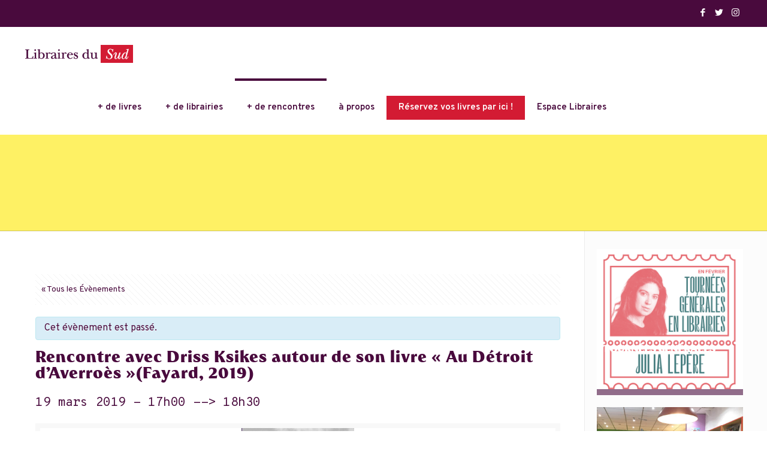

--- FILE ---
content_type: text/html; charset=UTF-8
request_url: https://www.librairesdusud.com/rencontre/rencontre-avec-driss-ksikes/
body_size: 37733
content:
<!DOCTYPE html>
<html class="no-js" lang="fr-FR">
<!-- head -->
<head>
<!-- meta -->
<meta charset="UTF-8" />
<meta name="viewport" content="width=device-width, initial-scale=1, maximum-scale=1" />
<meta name="description" content="Sélections coups de coeurs, rencontres littéraires en région, commande en ligne, etc." />
<meta property="og:image" content="https://www.librairesdusud.com/wp-content/uploads/2017/12/image_facebook_RS.jpg" />
<link rel="shortcut icon" href="https://www.librairesdusud.com/wp-content/uploads/2017/08/favico-1.png" />	
<!-- wp_head() -->
<!-- script | dynamic -->
<script id="mfn-dnmc-config-js">
//<![CDATA[
window.mfn_ajax = "https://www.librairesdusud.com/wp-admin/admin-ajax.php";
window.mfn = {mobile_init:1240,nicescroll:40,parallax:"translate3d",responsive:1,retina_js:0};
window.mfn_lightbox = {disable:false,disableMobile:false,title:false,};
window.mfn_sliders = {blog:0,clients:0,offer:0,portfolio:0,shop:0,slider:0,testimonials:0};
//]]>
</script>
<meta name='robots' content='index, follow, max-image-preview:large, max-snippet:-1, max-video-preview:-1' />
<!-- Google tag (gtag.js) consent mode dataLayer added by Site Kit -->
<script type="text/javascript" id="google_gtagjs-js-consent-mode-data-layer">
/* <![CDATA[ */
window.dataLayer = window.dataLayer || [];function gtag(){dataLayer.push(arguments);}
gtag('consent', 'default', {"ad_personalization":"denied","ad_storage":"denied","ad_user_data":"denied","analytics_storage":"denied","functionality_storage":"denied","security_storage":"denied","personalization_storage":"denied","region":["AT","BE","BG","CH","CY","CZ","DE","DK","EE","ES","FI","FR","GB","GR","HR","HU","IE","IS","IT","LI","LT","LU","LV","MT","NL","NO","PL","PT","RO","SE","SI","SK"],"wait_for_update":500});
window._googlesitekitConsentCategoryMap = {"statistics":["analytics_storage"],"marketing":["ad_storage","ad_user_data","ad_personalization"],"functional":["functionality_storage","security_storage"],"preferences":["personalization_storage"]};
window._googlesitekitConsents = {"ad_personalization":"denied","ad_storage":"denied","ad_user_data":"denied","analytics_storage":"denied","functionality_storage":"denied","security_storage":"denied","personalization_storage":"denied","region":["AT","BE","BG","CH","CY","CZ","DE","DK","EE","ES","FI","FR","GB","GR","HR","HU","IE","IS","IT","LI","LT","LU","LV","MT","NL","NO","PL","PT","RO","SE","SI","SK"],"wait_for_update":500};
/* ]]> */
</script>
<!-- End Google tag (gtag.js) consent mode dataLayer added by Site Kit -->
<!-- This site is optimized with the Yoast SEO plugin v26.6 - https://yoast.com/wordpress/plugins/seo/ -->
<title>Rencontre avec Driss Ksikes autour de son livre &quot;Au Détroit d&#039;Averroès&quot;(Fayard, 2019) - LIBRAIRES DU SUD</title>
<link rel="canonical" href="https://www.librairesdusud.com/rencontre/rencontre-avec-driss-ksikes/" />
<meta property="og:locale" content="fr_FR" />
<meta property="og:type" content="article" />
<meta property="og:title" content="Rencontre avec Driss Ksikes autour de son livre &quot;Au Détroit d&#039;Averroès&quot;(Fayard, 2019) - LIBRAIRES DU SUD" />
<meta property="og:description" content="Ibn Rochd ? Averroès ? Le médecin-philosophe andalou n’a jamais cessé de muter et ressusciter. Né à Cordoue en 1198, il est mort en exil à […]" />
<meta property="og:url" content="https://www.librairesdusud.com/rencontre/rencontre-avec-driss-ksikes/" />
<meta property="og:site_name" content="LIBRAIRES DU SUD" />
<meta property="article:modified_time" content="2019-03-18T14:01:16+00:00" />
<meta property="og:image" content="https://www.librairesdusud.com/wp-content/uploads/2019/03/driss.jpg" />
<meta property="og:image:width" content="188" />
<meta property="og:image:height" content="300" />
<meta property="og:image:type" content="image/jpeg" />
<meta name="twitter:card" content="summary_large_image" />
<meta name="twitter:label1" content="Durée de lecture estimée" />
<meta name="twitter:data1" content="1 minute" />
<script type="application/ld+json" class="yoast-schema-graph">{"@context":"https://schema.org","@graph":[{"@type":"WebPage","@id":"https://www.librairesdusud.com/rencontre/rencontre-avec-driss-ksikes/","url":"https://www.librairesdusud.com/rencontre/rencontre-avec-driss-ksikes/","name":"Rencontre avec Driss Ksikes autour de son livre \"Au Détroit d'Averroès\"(Fayard, 2019) - LIBRAIRES DU SUD","isPartOf":{"@id":"https://www.librairesdusud.com/#website"},"primaryImageOfPage":{"@id":"https://www.librairesdusud.com/rencontre/rencontre-avec-driss-ksikes/#primaryimage"},"image":{"@id":"https://www.librairesdusud.com/rencontre/rencontre-avec-driss-ksikes/#primaryimage"},"thumbnailUrl":"https://www.librairesdusud.com/wp-content/uploads/2019/03/driss.jpg","datePublished":"2019-03-18T14:00:16+00:00","dateModified":"2019-03-18T14:01:16+00:00","breadcrumb":{"@id":"https://www.librairesdusud.com/rencontre/rencontre-avec-driss-ksikes/#breadcrumb"},"inLanguage":"fr-FR","potentialAction":[{"@type":"ReadAction","target":["https://www.librairesdusud.com/rencontre/rencontre-avec-driss-ksikes/"]}]},{"@type":"ImageObject","inLanguage":"fr-FR","@id":"https://www.librairesdusud.com/rencontre/rencontre-avec-driss-ksikes/#primaryimage","url":"https://www.librairesdusud.com/wp-content/uploads/2019/03/driss.jpg","contentUrl":"https://www.librairesdusud.com/wp-content/uploads/2019/03/driss.jpg","width":188,"height":300},{"@type":"BreadcrumbList","@id":"https://www.librairesdusud.com/rencontre/rencontre-avec-driss-ksikes/#breadcrumb","itemListElement":[{"@type":"ListItem","position":1,"name":"Home","item":"https://www.librairesdusud.com/"},{"@type":"ListItem","position":2,"name":"Évènements","item":"https://www.librairesdusud.com/rencontres/"},{"@type":"ListItem","position":3,"name":"Rencontre avec Driss Ksikes autour de son livre « Au Détroit d&rsquo;Averroès »(Fayard, 2019)"}]},{"@type":"WebSite","@id":"https://www.librairesdusud.com/#website","url":"https://www.librairesdusud.com/","name":"LIBRAIRES DU SUD","description":"Sélections coups de coeurs, rencontres littéraires en région, commande en ligne, etc.","potentialAction":[{"@type":"SearchAction","target":{"@type":"EntryPoint","urlTemplate":"https://www.librairesdusud.com/?s={search_term_string}"},"query-input":{"@type":"PropertyValueSpecification","valueRequired":true,"valueName":"search_term_string"}}],"inLanguage":"fr-FR"}]}</script>
<!-- / Yoast SEO plugin. -->
<link rel='dns-prefetch' href='//www.googletagmanager.com' />
<link rel='dns-prefetch' href='//fonts.googleapis.com' />
<link rel="alternate" type="application/rss+xml" title="LIBRAIRES DU SUD &raquo; Flux" href="https://www.librairesdusud.com/feed/" />
<link rel="alternate" type="text/calendar" title="LIBRAIRES DU SUD &raquo; Flux iCal" href="https://www.librairesdusud.com/rencontres/?ical=1" />
<link rel="alternate" title="oEmbed (JSON)" type="application/json+oembed" href="https://www.librairesdusud.com/wp-json/oembed/1.0/embed?url=https%3A%2F%2Fwww.librairesdusud.com%2Frencontre%2Frencontre-avec-driss-ksikes%2F" />
<link rel="alternate" title="oEmbed (XML)" type="text/xml+oembed" href="https://www.librairesdusud.com/wp-json/oembed/1.0/embed?url=https%3A%2F%2Fwww.librairesdusud.com%2Frencontre%2Frencontre-avec-driss-ksikes%2F&#038;format=xml" />
<style id='wp-img-auto-sizes-contain-inline-css' type='text/css'>
img:is([sizes=auto i],[sizes^="auto," i]){contain-intrinsic-size:3000px 1500px}
/*# sourceURL=wp-img-auto-sizes-contain-inline-css */
</style>
<!-- <link rel='stylesheet' id='tribe-accessibility-css-css' href='https://www.librairesdusud.com/wp-content/plugins/the-events-calendar/common/src/resources/css/accessibility.min.css?ver=4.15.4.1' type='text/css' media='all' /> -->
<!-- <link rel='stylesheet' id='tribe-events-full-calendar-style-css' href='https://www.librairesdusud.com/wp-content/plugins/the-events-calendar/src/resources/css/tribe-events-full.min.css?ver=5.16.4' type='text/css' media='all' /> -->
<!-- <link rel='stylesheet' id='tribe-events-custom-jquery-styles-css' href='https://www.librairesdusud.com/wp-content/plugins/the-events-calendar/vendor/jquery/smoothness/jquery-ui-1.8.23.custom.css?ver=5.16.4' type='text/css' media='all' /> -->
<!-- <link rel='stylesheet' id='tribe-events-bootstrap-datepicker-css-css' href='https://www.librairesdusud.com/wp-content/plugins/the-events-calendar/vendor/bootstrap-datepicker/css/bootstrap-datepicker.standalone.min.css?ver=5.16.4' type='text/css' media='all' /> -->
<!-- <link rel='stylesheet' id='tribe-events-calendar-style-css' href='https://www.librairesdusud.com/wp-content/plugins/the-events-calendar/src/resources/css/tribe-events-full.min.css?ver=5.16.4' type='text/css' media='all' /> -->
<link rel="stylesheet" type="text/css" href="//www.librairesdusud.com/wp-content/cache/wpfc-minified/1pc4kvgi/2rurd.css" media="all"/>
<style id='tribe-events-calendar-style-inline-css' type='text/css'>
#tribe-bar-form {
background-color: #fdf06f;
}
#tribe-bar-views .tribe-bar-views-inner {
background-color: #fceb3d;
}
#tribe-bar-collapse-toggle {
background-color: transparent;
}
#tribe-bar-views .tribe-bar-views-list .tribe-bar-views-option a {
background-color: #fceb3d;
}
#tribe-bar-views .tribe-bar-views-list .tribe-bar-views-option.tribe-bar-active a:hover {
background-color: transparent;
}
#tribe-bar-views .tribe-bar-views-list .tribe-bar-views-option a:hover {
background-color: #fdf06f;
}
#tribe-bar-form .tribe-bar-submit input[type=submit] {
background-color: #d0bd03;
}
#tribe-bar-form input[type="text"] {
border-bottom-color: #d0bd03;
}
#tribe_events_filters_wrapper input[type=submit],
.tribe-events-button,
#tribe-events .tribe-events-button,
.tribe-events-button.tribe-inactive,
#tribe-events .tribe-events-button:hover,
.tribe-events-button:hover,
.tribe-events-button.tribe-active:hover {
background-color: #957186;
}
.tribe-events-calendar td.tribe-events-present div[id*="tribe-events-daynum-"],
#tribe_events_filters_wrapper input[type=submit],
.tribe-events-button,
#tribe-events .tribe-events-button,
.tribe-events-button.tribe-inactive,
#tribe-events .tribe-events-button:hover,
.tribe-events-button:hover,
.tribe-events-button.tribe-active:hover {
background-color: #490a3d;
}
#tribe-events-content .tribe-events-tooltip h4,
#tribe_events_filters_wrapper .tribe_events_slider_val,
.single-tribe_events a.tribe-events-ical,
.single-tribe_events a.tribe-events-gcal {
color: #490a3d;
}
.tribe-grid-allday .tribe-events-week-allday-single,
.tribe-grid-body .tribe-events-week-hourly-single,
.tribe-grid-allday .tribe-events-week-allday-single:hover,
.tribe-grid-body .tribe-events-week-hourly-single:hover {
background-color: #490a3d;
border-color: rgba(0, 0, 0, 0.3);
}
.tribe-events-list .tribe-events-loop .tribe-event-featured,
.tribe-events-list #tribe-events-day.tribe-events-loop .tribe-event-featured,
.type-tribe_events.tribe-events-photo-event.tribe-event-featured .tribe-events-photo-event-wrap,
.type-tribe_events.tribe-events-photo-event.tribe-event-featured .tribe-events-photo-event-wrap:hover {
background-color: #fdf06f;
}
#tribe-events-content table.tribe-events-calendar .type-tribe_events.tribe-event-featured {
background-color: #fdf06f;
}
.tribe-events-list-widget .tribe-event-featured,
.tribe-events-venue-widget .tribe-event-featured,
.tribe-mini-calendar-list-wrapper .tribe-event-featured,
.tribe-events-adv-list-widget .tribe-event-featured .tribe-mini-calendar-event {
background-color: #fdf06f;
}
.tribe-grid-body .tribe-event-featured.tribe-events-week-hourly-single {
background-color: rgba(253,240,111, .7 );
border-color: #fdf06f;
}
.tribe-grid-body .tribe-event-featured.tribe-events-week-hourly-single:hover {
background-color: #fdf06f;
}
.tribe-button {
background-color: #fdf06f;
color: #393401;
}
.tribe-button:hover,
.tribe-button:active,
.tribe-button:focus {
background-color: #fce824;
}
#tribe-events .tribe-event-featured .tribe-button:hover {
color: #d0bd03;
}
.tribe-events-list .tribe-events-loop .tribe-event-featured .tribe-events-event-cost span,
.tribe-events-list .tribe-events-loop .tribe-event-featured .tribe-events-event-cost .tribe-tickets-left,
.tribe-events-list .tribe-events-loop .tribe-event-featured .tribe-events-event-cost .tribe-button,
#tribe-events-content.tribe-events-list .tribe-events-loop .tribe-event-featured [class*="-event-title"] a,
#tribe-events-content table.tribe-events-calendar .type-tribe_events.tribe-event-featured [class*="-event-title"] a,
.events-archive.events-gridview #tribe-events-content table .type-tribe_events.tribe-event-featured .tribe-events-month-event-title a,
.tribe-grid-body .tribe-event-featured.tribe-events-week-hourly-single a,
.tribe-mini-calendar-list-wrapper .tribe-event-featured .tribe-events-title a,
.tribe-mini-calendar-list-wrapper .tribe-event-featured .tribe-mini-calendar-event .tribe-events-title a,
.tribe-events-list-widget .tribe-event-featured .tribe-event-title a,
.tribe-events-list-widget .tribe-event-featured .tribe-mini-calendar-event .tribe-event-title a,
.tribe-events-adv-list-widget .tribe-event-featured .tribe-events-title a,
.tribe-events-adv-list-widget .tribe-event-featured .tribe-mini-calendar-event .tribe-events-title a {
color: #000;
}
#tribe-events .tribe-event-featured .tribe-button:hover {
color: #d0bd03;
}
#tribe-events-content.tribe-events-list .tribe-events-loop .tribe-event-featured [class*="-event-title"] a:hover,
#tribe-events-content table.tribe-events-calendar .type-tribe_events.tribe-event-featured [class*="-event-title"] a:hover,
.events-archive.events-gridview #tribe-events-content table .type-tribe_events.tribe-event-featured .tribe-events-month-event-title a:hover,
.tribe-grid-body .tribe-event-featured.tribe-events-week-hourly-single a:hover,
.tribe-mini-calendar-list-wrapper .tribe-event-featured .tribe-events-title a:hover,
.tribe-mini-calendar-list-wrapper .tribe-event-featured .tribe-mini-calendar-event .tribe-events-title a:hover,
.tribe-events-adv-list-widget .tribe-event-featured .tribe-events-title a:hover,
.tribe-events-adv-list-widget .tribe-event-featured .tribe-mini-calendar-event .tribe-events-title a:hover {
color: rgba( 0, 0, 0, .7 );
}
.tribe-events-list .tribe-events-loop .tribe-event-featured,
.tribe-events-list .tribe-events-loop .tribe-event-featured .entry-summary,
.tribe-events-list .tribe-events-loop .tribe-event-featured .tribe-events-content,
.tribe-events-list #tribe-events-day.tribe-events-loop .tribe-event-featured,
.tribe-events-list #tribe-events-day.tribe-events-loop .tribe-event-featured .entry-summary,
.tribe-events-list-widget .tribe-event-featured,
.tribe-events-list-widget .tribe-event-featured .tribe-event-duration,
.tribe-mini-calendar-list-wrapper .tribe-event-featured,
.tribe-events-adv-list-widget .tribe-event-featured,
#tribe-geo-results .tribe-event-featured .tribe-events-content,
#tribe-geo-results .tribe-event-featured .tribe-events-duration,
#tribe-geo-results .tribe-event-featured .tribe-events-event-meta {
color: rgba( 0, 0, 0, .9 );
}
.tribe-event-featured .event-is-recurring,
.tribe-events-venue-widget .tribe-event-featured,
#tribe-events-content.tribe-events-list .tribe-events-loop .tribe-event-featured a,
.tribe-events-list-widget .tribe-event-featured a,
.tribe-events-list-widget .tribe-event-featured .tribe-event-title a,
.tribe-events-venue-widget .tribe-event-featured a,
.tribe-events-venue-widget .tribe-event-featured .tribe-event-title a,
.tribe-events-adv-list-widget .tribe-event-featured .tribe-events-duration,
.tribe-mini-calendar-list-wrapper .tribe-event-featured .tribe-events-duration,
.tribe-events-list .tribe-events-loop .tribe-event-featured .tribe-events-event-meta {
color: rgba( 0, 0, 0, .7 );
}
#tribe-events-content.tribe-events-list .tribe-events-loop .tribe-event-featured a:active,
#tribe-events-content.tribe-events-list .tribe-events-loop .tribe-event-featured a:hover,
.tribe-events-list-widget .tribe-event-featured a:active,
.tribe-events-list-widget .tribe-event-featured a:hover,
.tribe-events-venue-widget .tribe-event-featured a:active,
.tribe-events-venue-widget .tribe-event-featured a:hover {
color: #000;
}
.tribe-events-list .tribe-events-event-cost span {
background-color: #957186;
border-color: #6a4f5f;
color: #f9f9f9;
}
#tribe-events .tribe-events-calendar td.tribe-events-othermonth,
#tribe-events .tribe-grid-allday,
#tribe-events .tribe-events-calendar td:hover {
background-color: ;
}
#tribe-events .tribe-events-calendar td,
#tribe-events .tribe-week-grid-block div,
#tribe-events .tribe-events-grid,
#tribe-events .tribe-grid-allday,
#tribe-events .tribe-events-grid .tribe-scroller,
#tribe-events .tribe-events-grid .tribe-grid-body .column,
#tribe-events .tribe-events-grid .tribe-grid-allday .column {
border-color: #fce824;
}
.events-archive.events-gridview #tribe-events-content table .type-tribe_events,
.tribe-events-shortcode .tribe-events-month table .type-tribe_events {
border-color: #fcec47;
}
.tribe-events-calendar td.tribe-events-past div[id*="tribe-events-daynum-"],
.tribe-events-calendar td.tribe-events-past div[id*="tribe-events-daynum-"] > a {
background-color: #fdee5b;
}
.tribe-events-calendar div[id*="tribe-events-daynum-"],
.tribe-events-calendar div[id*="tribe-events-daynum-"] a {
background-color: #fdee5b;
}
.tribe-events-calendar thead th,
.tribe-events-grid .tribe-grid-header .tribe-grid-content-wrap .column,
.tribe-grid-header {
background-color: #fce92e;
border-left-color: #fce92e;
border-right-color: #fce92e;
}
#tribe-events td.tribe-events-present div[id*="tribe-events-daynum-"],
#tribe-events td.tribe-events-present div[id*="tribe-events-daynum-"] > a {
background-color: #957186;
color: #fff;
}
#tribe-events .tribe-events-grid .tribe-grid-header div.tribe-week-today {
background-color: #957186;
}
.tribe-grid-allday .tribe-events-week-allday-single,
.tribe-grid-body .tribe-events-week-hourly-single,
.tribe-grid-allday .tribe-events-week-allday-single:hover,
.tribe-grid-body .tribe-events-week-hourly-single:hover {
background-color: #957186;
background-color: rgba( 149, 113, 134, .75 );
border-color: #6a4f5f
}
.tribe-events-list-widget .tribe-event-featured .tribe-event-image,
.tribe-events-venue-widget .tribe-event-featured .tribe-event-image,
.tribe-events-adv-list-widget .tribe-event-featured .tribe-event-image,
.tribe-mini-calendar-list-wrapper .tribe-event-featured .tribe-event-image {
display: none;
}
/*# sourceURL=tribe-events-calendar-style-inline-css */
</style>
<!-- <link rel='stylesheet' id='tribe-events-calendar-full-mobile-style-css' href='https://www.librairesdusud.com/wp-content/plugins/the-events-calendar/src/resources/css/tribe-events-full-mobile.min.css?ver=5.16.4' type='text/css' media='only screen and (max-width: 768px)' /> -->
<link rel="stylesheet" type="text/css" href="//www.librairesdusud.com/wp-content/cache/wpfc-minified/8lkskhvt/2rurd.css" media="only screen and (max-width: 768px)"/>
<style id='wp-emoji-styles-inline-css' type='text/css'>
img.wp-smiley, img.emoji {
display: inline !important;
border: none !important;
box-shadow: none !important;
height: 1em !important;
width: 1em !important;
margin: 0 0.07em !important;
vertical-align: -0.1em !important;
background: none !important;
padding: 0 !important;
}
/*# sourceURL=wp-emoji-styles-inline-css */
</style>
<!-- <link rel='stylesheet' id='wp-block-library-css' href='https://www.librairesdusud.com/wp-includes/css/dist/block-library/style.min.css?ver=6.9' type='text/css' media='all' /> -->
<link rel="stylesheet" type="text/css" href="//www.librairesdusud.com/wp-content/cache/wpfc-minified/lx986l51/2rurd.css" media="all"/>
<style id='global-styles-inline-css' type='text/css'>
:root{--wp--preset--aspect-ratio--square: 1;--wp--preset--aspect-ratio--4-3: 4/3;--wp--preset--aspect-ratio--3-4: 3/4;--wp--preset--aspect-ratio--3-2: 3/2;--wp--preset--aspect-ratio--2-3: 2/3;--wp--preset--aspect-ratio--16-9: 16/9;--wp--preset--aspect-ratio--9-16: 9/16;--wp--preset--color--black: #000000;--wp--preset--color--cyan-bluish-gray: #abb8c3;--wp--preset--color--white: #ffffff;--wp--preset--color--pale-pink: #f78da7;--wp--preset--color--vivid-red: #cf2e2e;--wp--preset--color--luminous-vivid-orange: #ff6900;--wp--preset--color--luminous-vivid-amber: #fcb900;--wp--preset--color--light-green-cyan: #7bdcb5;--wp--preset--color--vivid-green-cyan: #00d084;--wp--preset--color--pale-cyan-blue: #8ed1fc;--wp--preset--color--vivid-cyan-blue: #0693e3;--wp--preset--color--vivid-purple: #9b51e0;--wp--preset--gradient--vivid-cyan-blue-to-vivid-purple: linear-gradient(135deg,rgb(6,147,227) 0%,rgb(155,81,224) 100%);--wp--preset--gradient--light-green-cyan-to-vivid-green-cyan: linear-gradient(135deg,rgb(122,220,180) 0%,rgb(0,208,130) 100%);--wp--preset--gradient--luminous-vivid-amber-to-luminous-vivid-orange: linear-gradient(135deg,rgb(252,185,0) 0%,rgb(255,105,0) 100%);--wp--preset--gradient--luminous-vivid-orange-to-vivid-red: linear-gradient(135deg,rgb(255,105,0) 0%,rgb(207,46,46) 100%);--wp--preset--gradient--very-light-gray-to-cyan-bluish-gray: linear-gradient(135deg,rgb(238,238,238) 0%,rgb(169,184,195) 100%);--wp--preset--gradient--cool-to-warm-spectrum: linear-gradient(135deg,rgb(74,234,220) 0%,rgb(151,120,209) 20%,rgb(207,42,186) 40%,rgb(238,44,130) 60%,rgb(251,105,98) 80%,rgb(254,248,76) 100%);--wp--preset--gradient--blush-light-purple: linear-gradient(135deg,rgb(255,206,236) 0%,rgb(152,150,240) 100%);--wp--preset--gradient--blush-bordeaux: linear-gradient(135deg,rgb(254,205,165) 0%,rgb(254,45,45) 50%,rgb(107,0,62) 100%);--wp--preset--gradient--luminous-dusk: linear-gradient(135deg,rgb(255,203,112) 0%,rgb(199,81,192) 50%,rgb(65,88,208) 100%);--wp--preset--gradient--pale-ocean: linear-gradient(135deg,rgb(255,245,203) 0%,rgb(182,227,212) 50%,rgb(51,167,181) 100%);--wp--preset--gradient--electric-grass: linear-gradient(135deg,rgb(202,248,128) 0%,rgb(113,206,126) 100%);--wp--preset--gradient--midnight: linear-gradient(135deg,rgb(2,3,129) 0%,rgb(40,116,252) 100%);--wp--preset--font-size--small: 13px;--wp--preset--font-size--medium: 20px;--wp--preset--font-size--large: 36px;--wp--preset--font-size--x-large: 42px;--wp--preset--spacing--20: 0.44rem;--wp--preset--spacing--30: 0.67rem;--wp--preset--spacing--40: 1rem;--wp--preset--spacing--50: 1.5rem;--wp--preset--spacing--60: 2.25rem;--wp--preset--spacing--70: 3.38rem;--wp--preset--spacing--80: 5.06rem;--wp--preset--shadow--natural: 6px 6px 9px rgba(0, 0, 0, 0.2);--wp--preset--shadow--deep: 12px 12px 50px rgba(0, 0, 0, 0.4);--wp--preset--shadow--sharp: 6px 6px 0px rgba(0, 0, 0, 0.2);--wp--preset--shadow--outlined: 6px 6px 0px -3px rgb(255, 255, 255), 6px 6px rgb(0, 0, 0);--wp--preset--shadow--crisp: 6px 6px 0px rgb(0, 0, 0);}:where(.is-layout-flex){gap: 0.5em;}:where(.is-layout-grid){gap: 0.5em;}body .is-layout-flex{display: flex;}.is-layout-flex{flex-wrap: wrap;align-items: center;}.is-layout-flex > :is(*, div){margin: 0;}body .is-layout-grid{display: grid;}.is-layout-grid > :is(*, div){margin: 0;}:where(.wp-block-columns.is-layout-flex){gap: 2em;}:where(.wp-block-columns.is-layout-grid){gap: 2em;}:where(.wp-block-post-template.is-layout-flex){gap: 1.25em;}:where(.wp-block-post-template.is-layout-grid){gap: 1.25em;}.has-black-color{color: var(--wp--preset--color--black) !important;}.has-cyan-bluish-gray-color{color: var(--wp--preset--color--cyan-bluish-gray) !important;}.has-white-color{color: var(--wp--preset--color--white) !important;}.has-pale-pink-color{color: var(--wp--preset--color--pale-pink) !important;}.has-vivid-red-color{color: var(--wp--preset--color--vivid-red) !important;}.has-luminous-vivid-orange-color{color: var(--wp--preset--color--luminous-vivid-orange) !important;}.has-luminous-vivid-amber-color{color: var(--wp--preset--color--luminous-vivid-amber) !important;}.has-light-green-cyan-color{color: var(--wp--preset--color--light-green-cyan) !important;}.has-vivid-green-cyan-color{color: var(--wp--preset--color--vivid-green-cyan) !important;}.has-pale-cyan-blue-color{color: var(--wp--preset--color--pale-cyan-blue) !important;}.has-vivid-cyan-blue-color{color: var(--wp--preset--color--vivid-cyan-blue) !important;}.has-vivid-purple-color{color: var(--wp--preset--color--vivid-purple) !important;}.has-black-background-color{background-color: var(--wp--preset--color--black) !important;}.has-cyan-bluish-gray-background-color{background-color: var(--wp--preset--color--cyan-bluish-gray) !important;}.has-white-background-color{background-color: var(--wp--preset--color--white) !important;}.has-pale-pink-background-color{background-color: var(--wp--preset--color--pale-pink) !important;}.has-vivid-red-background-color{background-color: var(--wp--preset--color--vivid-red) !important;}.has-luminous-vivid-orange-background-color{background-color: var(--wp--preset--color--luminous-vivid-orange) !important;}.has-luminous-vivid-amber-background-color{background-color: var(--wp--preset--color--luminous-vivid-amber) !important;}.has-light-green-cyan-background-color{background-color: var(--wp--preset--color--light-green-cyan) !important;}.has-vivid-green-cyan-background-color{background-color: var(--wp--preset--color--vivid-green-cyan) !important;}.has-pale-cyan-blue-background-color{background-color: var(--wp--preset--color--pale-cyan-blue) !important;}.has-vivid-cyan-blue-background-color{background-color: var(--wp--preset--color--vivid-cyan-blue) !important;}.has-vivid-purple-background-color{background-color: var(--wp--preset--color--vivid-purple) !important;}.has-black-border-color{border-color: var(--wp--preset--color--black) !important;}.has-cyan-bluish-gray-border-color{border-color: var(--wp--preset--color--cyan-bluish-gray) !important;}.has-white-border-color{border-color: var(--wp--preset--color--white) !important;}.has-pale-pink-border-color{border-color: var(--wp--preset--color--pale-pink) !important;}.has-vivid-red-border-color{border-color: var(--wp--preset--color--vivid-red) !important;}.has-luminous-vivid-orange-border-color{border-color: var(--wp--preset--color--luminous-vivid-orange) !important;}.has-luminous-vivid-amber-border-color{border-color: var(--wp--preset--color--luminous-vivid-amber) !important;}.has-light-green-cyan-border-color{border-color: var(--wp--preset--color--light-green-cyan) !important;}.has-vivid-green-cyan-border-color{border-color: var(--wp--preset--color--vivid-green-cyan) !important;}.has-pale-cyan-blue-border-color{border-color: var(--wp--preset--color--pale-cyan-blue) !important;}.has-vivid-cyan-blue-border-color{border-color: var(--wp--preset--color--vivid-cyan-blue) !important;}.has-vivid-purple-border-color{border-color: var(--wp--preset--color--vivid-purple) !important;}.has-vivid-cyan-blue-to-vivid-purple-gradient-background{background: var(--wp--preset--gradient--vivid-cyan-blue-to-vivid-purple) !important;}.has-light-green-cyan-to-vivid-green-cyan-gradient-background{background: var(--wp--preset--gradient--light-green-cyan-to-vivid-green-cyan) !important;}.has-luminous-vivid-amber-to-luminous-vivid-orange-gradient-background{background: var(--wp--preset--gradient--luminous-vivid-amber-to-luminous-vivid-orange) !important;}.has-luminous-vivid-orange-to-vivid-red-gradient-background{background: var(--wp--preset--gradient--luminous-vivid-orange-to-vivid-red) !important;}.has-very-light-gray-to-cyan-bluish-gray-gradient-background{background: var(--wp--preset--gradient--very-light-gray-to-cyan-bluish-gray) !important;}.has-cool-to-warm-spectrum-gradient-background{background: var(--wp--preset--gradient--cool-to-warm-spectrum) !important;}.has-blush-light-purple-gradient-background{background: var(--wp--preset--gradient--blush-light-purple) !important;}.has-blush-bordeaux-gradient-background{background: var(--wp--preset--gradient--blush-bordeaux) !important;}.has-luminous-dusk-gradient-background{background: var(--wp--preset--gradient--luminous-dusk) !important;}.has-pale-ocean-gradient-background{background: var(--wp--preset--gradient--pale-ocean) !important;}.has-electric-grass-gradient-background{background: var(--wp--preset--gradient--electric-grass) !important;}.has-midnight-gradient-background{background: var(--wp--preset--gradient--midnight) !important;}.has-small-font-size{font-size: var(--wp--preset--font-size--small) !important;}.has-medium-font-size{font-size: var(--wp--preset--font-size--medium) !important;}.has-large-font-size{font-size: var(--wp--preset--font-size--large) !important;}.has-x-large-font-size{font-size: var(--wp--preset--font-size--x-large) !important;}
/*# sourceURL=global-styles-inline-css */
</style>
<style id='classic-theme-styles-inline-css' type='text/css'>
/*! This file is auto-generated */
.wp-block-button__link{color:#fff;background-color:#32373c;border-radius:9999px;box-shadow:none;text-decoration:none;padding:calc(.667em + 2px) calc(1.333em + 2px);font-size:1.125em}.wp-block-file__button{background:#32373c;color:#fff;text-decoration:none}
/*# sourceURL=/wp-includes/css/classic-themes.min.css */
</style>
<!-- <link rel='stylesheet' id='contact-form-7-css' href='https://www.librairesdusud.com/wp-content/plugins/contact-form-7/includes/css/styles.css?ver=6.1.4' type='text/css' media='all' /> -->
<link rel="stylesheet" type="text/css" href="//www.librairesdusud.com/wp-content/cache/wpfc-minified/9aomsivv/2rurd.css" media="all"/>
<style id='contact-form-7-inline-css' type='text/css'>
.wpcf7 .wpcf7-recaptcha iframe {margin-bottom: 0;}.wpcf7 .wpcf7-recaptcha[data-align="center"] > div {margin: 0 auto;}.wpcf7 .wpcf7-recaptcha[data-align="right"] > div {margin: 0 0 0 auto;}
/*# sourceURL=contact-form-7-inline-css */
</style>
<!-- <link rel='stylesheet' id='essential-grid-plugin-settings-css' href='https://www.librairesdusud.com/wp-content/plugins/essential-grid/public/assets/css/settings.css?ver=2.1.0.2' type='text/css' media='all' /> -->
<link rel="stylesheet" type="text/css" href="//www.librairesdusud.com/wp-content/cache/wpfc-minified/2onhse3r/2rurd.css" media="all"/>
<link rel='stylesheet' id='tp-open-sans-css' href='https://fonts.googleapis.com/css?family=Open+Sans%3A300%2C400%2C600%2C700%2C800&#038;ver=6.9' type='text/css' media='all' />
<link rel='stylesheet' id='tp-raleway-css' href='https://fonts.googleapis.com/css?family=Raleway%3A100%2C200%2C300%2C400%2C500%2C600%2C700%2C800%2C900&#038;ver=6.9' type='text/css' media='all' />
<link rel='stylesheet' id='tp-droid-serif-css' href='https://fonts.googleapis.com/css?family=Droid+Serif%3A400%2C700&#038;ver=6.9' type='text/css' media='all' />
<!-- <link rel='stylesheet' id='rs-plugin-settings-css' href='https://www.librairesdusud.com/wp-content/plugins/revslider/public/assets/css/rs6.css?ver=6.4.0' type='text/css' media='all' /> -->
<link rel="stylesheet" type="text/css" href="//www.librairesdusud.com/wp-content/cache/wpfc-minified/8uqnl78z/2rurd.css" media="all"/>
<style id='rs-plugin-settings-inline-css' type='text/css'>
#rs-demo-id {}
/*# sourceURL=rs-plugin-settings-inline-css */
</style>
<!-- <link rel='stylesheet' id='wpsl-styles-css' href='https://www.librairesdusud.com/wp-content/plugins/wp-store-locator/css/styles.min.css?ver=2.2.261' type='text/css' media='all' /> -->
<!-- <link rel='stylesheet' id='most-important-css' href='https://www.librairesdusud.com/most_important.css?ver=6.9' type='text/css' media='all' /> -->
<!-- <link rel='stylesheet' id='mfn-base-css' href='https://www.librairesdusud.com/wp-content/themes/betheme/css/base.css?ver=20.6.2' type='text/css' media='all' /> -->
<!-- <link rel='stylesheet' id='mfn-layout-css' href='https://www.librairesdusud.com/wp-content/themes/betheme/css/layout.css?ver=20.6.2' type='text/css' media='all' /> -->
<!-- <link rel='stylesheet' id='mfn-shortcodes-css' href='https://www.librairesdusud.com/wp-content/themes/betheme/css/shortcodes.css?ver=20.6.2' type='text/css' media='all' /> -->
<!-- <link rel='stylesheet' id='mfn-animations-css' href='https://www.librairesdusud.com/wp-content/themes/betheme/assets/animations/animations.min.css?ver=20.6.2' type='text/css' media='all' /> -->
<!-- <link rel='stylesheet' id='mfn-jquery-ui-css' href='https://www.librairesdusud.com/wp-content/themes/betheme/assets/ui/jquery.ui.all.css?ver=20.6.2' type='text/css' media='all' /> -->
<!-- <link rel='stylesheet' id='mfn-jplayer-css' href='https://www.librairesdusud.com/wp-content/themes/betheme/assets/jplayer/css/jplayer.blue.monday.css?ver=20.6.2' type='text/css' media='all' /> -->
<!-- <link rel='stylesheet' id='mfn-responsive-css' href='https://www.librairesdusud.com/wp-content/themes/betheme/css/responsive.css?ver=20.6.2' type='text/css' media='all' /> -->
<link rel="stylesheet" type="text/css" href="//www.librairesdusud.com/wp-content/cache/wpfc-minified/q9nvk74n/2rurd.css" media="all"/>
<link rel='stylesheet' id='Overpass-css' href='https://fonts.googleapis.com/css?family=Overpass%3A1%2C300%2C400%2C400italic%2C600%2C700%2C900&#038;ver=6.9' type='text/css' media='all' />
<link rel='stylesheet' id='Overpass+Mono-css' href='https://fonts.googleapis.com/css?family=Overpass+Mono%3A1%2C300%2C400%2C400italic%2C600%2C700%2C900&#038;ver=6.9' type='text/css' media='all' />
<!-- <link rel='stylesheet' id='wpzoom-social-icons-socicon-css' href='https://www.librairesdusud.com/wp-content/plugins/social-icons-widget-by-wpzoom/assets/css/wpzoom-socicon.css?ver=1765990889' type='text/css' media='all' /> -->
<!-- <link rel='stylesheet' id='wpzoom-social-icons-genericons-css' href='https://www.librairesdusud.com/wp-content/plugins/social-icons-widget-by-wpzoom/assets/css/genericons.css?ver=1765990889' type='text/css' media='all' /> -->
<!-- <link rel='stylesheet' id='wpzoom-social-icons-academicons-css' href='https://www.librairesdusud.com/wp-content/plugins/social-icons-widget-by-wpzoom/assets/css/academicons.min.css?ver=1765990889' type='text/css' media='all' /> -->
<!-- <link rel='stylesheet' id='wpzoom-social-icons-font-awesome-3-css' href='https://www.librairesdusud.com/wp-content/plugins/social-icons-widget-by-wpzoom/assets/css/font-awesome-3.min.css?ver=1765990889' type='text/css' media='all' /> -->
<!-- <link rel='stylesheet' id='dashicons-css' href='https://www.librairesdusud.com/wp-includes/css/dashicons.min.css?ver=6.9' type='text/css' media='all' /> -->
<!-- <link rel='stylesheet' id='wpzoom-social-icons-styles-css' href='https://www.librairesdusud.com/wp-content/plugins/social-icons-widget-by-wpzoom/assets/css/wpzoom-social-icons-styles.css?ver=1765990889' type='text/css' media='all' /> -->
<!-- <link rel='stylesheet' id='style-css' href='https://www.librairesdusud.com/wp-content/themes/betheme-child/style.css?ver=20.6.2' type='text/css' media='all' /> -->
<link rel="stylesheet" type="text/css" href="//www.librairesdusud.com/wp-content/cache/wpfc-minified/jm86x9m3/2rurd.css" media="all"/>
<link rel='preload' as='font'  id='wpzoom-social-icons-font-academicons-woff2-css' href='https://www.librairesdusud.com/wp-content/plugins/social-icons-widget-by-wpzoom/assets/font/academicons.woff2?v=1.9.2'  type='font/woff2' crossorigin />
<link rel='preload' as='font'  id='wpzoom-social-icons-font-fontawesome-3-woff2-css' href='https://www.librairesdusud.com/wp-content/plugins/social-icons-widget-by-wpzoom/assets/font/fontawesome-webfont.woff2?v=4.7.0'  type='font/woff2' crossorigin />
<link rel='preload' as='font'  id='wpzoom-social-icons-font-genericons-woff-css' href='https://www.librairesdusud.com/wp-content/plugins/social-icons-widget-by-wpzoom/assets/font/Genericons.woff'  type='font/woff' crossorigin />
<link rel='preload' as='font'  id='wpzoom-social-icons-font-socicon-woff2-css' href='https://www.librairesdusud.com/wp-content/plugins/social-icons-widget-by-wpzoom/assets/font/socicon.woff2?v=4.5.3'  type='font/woff2' crossorigin />
<script src='//www.librairesdusud.com/wp-content/cache/wpfc-minified/g56q6a2p/dqjip.js' type="text/javascript"></script>
<!-- <script type="text/javascript" src="https://www.librairesdusud.com/wp-includes/js/jquery/jquery.min.js?ver=3.7.1" id="jquery-core-js"></script> -->
<!-- <script type="text/javascript" src="https://www.librairesdusud.com/wp-includes/js/jquery/jquery-migrate.min.js?ver=3.4.1" id="jquery-migrate-js"></script> -->
<!-- <script type="text/javascript" src="https://www.librairesdusud.com/wp-content/plugins/the-events-calendar/vendor/php-date-formatter/js/php-date-formatter.min.js?ver=5.16.4" id="tribe-events-php-date-formatter-js"></script> -->
<!-- <script type="text/javascript" src="https://www.librairesdusud.com/wp-content/plugins/the-events-calendar/common/vendor/momentjs/moment.min.js?ver=4.15.4.1" id="tribe-moment-js"></script> -->
<!-- <script type="text/javascript" src="https://www.librairesdusud.com/wp-content/plugins/the-events-calendar/common/vendor/momentjs/locale.min.js?ver=4.15.4.1" id="tribe-moment-locales-js"></script> -->
<script type="text/javascript" id="tribe-events-dynamic-js-extra">
/* <![CDATA[ */
var tribe_dynamic_help_text = {"date_with_year":"j F Y","date_no_year":"j F","datepicker_format":"d/m/Y","datepicker_format_index":"4","days":["dimanche","lundi","mardi","mercredi","jeudi","vendredi","samedi"],"daysShort":["dim","lun","mar","mer","jeu","ven","sam"],"months":["janvier","f\u00e9vrier","mars","avril","mai","juin","juillet","ao\u00fbt","septembre","octobre","novembre","d\u00e9cembre"],"monthsShort":["Jan","Feb","Mar","Apr","mai","Jun","Jul","Aug","Sep","Oct","Nov","Dec"],"msgs":"[\"Cet \\u00e9v\\u00e8nement a lieu le %%startdatewithyear%% de %%starttime%% \\u00e0 %%endtime%%.\",\"Cet \\u00e9v\\u00e8nement commence \\u00e0 %%starttime%% le %%startdatewithyear%%.\",\"Cet \\u00e9v\\u00e8nement durera toute la journ\\u00e9e du %%startdatewithyear%%.\",\"Cet \\u00e9v\\u00e8nement commence \\u00e0 %%starttime%% le %%startdatenoyear%% et se termine \\u00e0 %%endtime%% le %%enddatewithyear%%\",\"Cet \\u00e9v\\u00e8nement commence \\u00e0 %%starttime%% le %%startdatenoyear%% et se termine le %%enddatewithyear%%\",\"Cet \\u00e9v\\u00e8nement dure toute la journ\\u00e9e du %%startdatenoyear%% au %%enddatewithyear%%.\"]"};
//# sourceURL=tribe-events-dynamic-js-extra
/* ]]> */
</script>
<script src='//www.librairesdusud.com/wp-content/cache/wpfc-minified/kljb4rw4/dqjip.js' type="text/javascript"></script>
<!-- <script type="text/javascript" src="https://www.librairesdusud.com/wp-content/plugins/the-events-calendar/src/resources/js/events-dynamic.min.js?ver=5.16.4" id="tribe-events-dynamic-js"></script> -->
<!-- <script type="text/javascript" src="https://www.librairesdusud.com/wp-content/plugins/the-events-calendar/vendor/bootstrap-datepicker/js/bootstrap-datepicker.min.js?ver=5.16.4" id="tribe-events-bootstrap-datepicker-js"></script> -->
<!-- <script type="text/javascript" src="https://www.librairesdusud.com/wp-content/plugins/the-events-calendar/vendor/jquery-resize/jquery.ba-resize.min.js?ver=5.16.4" id="tribe-events-jquery-resize-js"></script> -->
<!-- <script type="text/javascript" src="https://www.librairesdusud.com/wp-content/plugins/the-events-calendar/vendor/jquery-placeholder/jquery.placeholder.min.js?ver=5.16.4" id="jquery-placeholder-js"></script> -->
<script type="text/javascript" id="tribe-events-calendar-script-js-extra">
/* <![CDATA[ */
var tribe_js_config = {"permalink_settings":"/%postname%/","events_post_type":"tribe_events","events_base":"https://www.librairesdusud.com/rencontres/","update_urls":{"shortcode":{"list":true,"month":true,"day":true}},"debug":""};
//# sourceURL=tribe-events-calendar-script-js-extra
/* ]]> */
</script>
<script src='//www.librairesdusud.com/wp-content/cache/wpfc-minified/qkv10m54/dqjip.js' type="text/javascript"></script>
<!-- <script type="text/javascript" src="https://www.librairesdusud.com/wp-content/plugins/the-events-calendar/src/resources/js/tribe-events.min.js?ver=5.16.4" id="tribe-events-calendar-script-js"></script> -->
<!-- <script type="text/javascript" src="https://www.librairesdusud.com/wp-content/plugins/the-events-calendar/src/resources/js/tribe-events-bar.min.js?ver=5.16.4" id="tribe-events-bar-js"></script> -->
<!-- <script type="text/javascript" src="https://www.librairesdusud.com/wp-content/plugins/revslider/public/assets/js/rbtools.min.js?ver=6.4.0" id="tp-tools-js"></script> -->
<!-- <script type="text/javascript" src="https://www.librairesdusud.com/wp-content/plugins/revslider/public/assets/js/rs6.min.js?ver=6.4.0" id="revmin-js"></script> -->
<script type="text/javascript" id="snazzymaps-js-js-extra">
/* <![CDATA[ */
var SnazzyDataForSnazzyMaps = [];
SnazzyDataForSnazzyMaps={"id":110909,"name":"libraires","description":null,"url":"https:\/\/snazzymaps.com\/style\/110909\/libraires","imageUrl":"https:\/\/snazzy-maps-cdn.azureedge.net\/assets\/110909-libraires.png?v=20171013082203","json":"[{\"featureType\":\"all\",\"elementType\":\"labels.text.fill\",\"stylers\":[{\"saturation\":36},{\"color\":\"#f2e16c\"},{\"lightness\":40}]},{\"featureType\":\"all\",\"elementType\":\"labels.text.stroke\",\"stylers\":[{\"visibility\":\"on\"},{\"color\":\"#000000\"},{\"lightness\":16}]},{\"featureType\":\"all\",\"elementType\":\"labels.icon\",\"stylers\":[{\"visibility\":\"off\"}]},{\"featureType\":\"administrative\",\"elementType\":\"geometry.fill\",\"stylers\":[{\"color\":\"#000000\"},{\"lightness\":20}]},{\"featureType\":\"administrative\",\"elementType\":\"geometry.stroke\",\"stylers\":[{\"color\":\"#f2e16c\"},{\"lightness\":17},{\"weight\":1.2}]},{\"featureType\":\"administrative\",\"elementType\":\"labels\",\"stylers\":[{\"visibility\":\"on\"}]},{\"featureType\":\"landscape\",\"elementType\":\"geometry\",\"stylers\":[{\"color\":\"#957186\"},{\"lightness\":\"-7\"}]},{\"featureType\":\"landscape.natural\",\"elementType\":\"labels\",\"stylers\":[{\"visibility\":\"simplified\"}]},{\"featureType\":\"poi\",\"elementType\":\"geometry\",\"stylers\":[{\"color\":\"#957186\"}]},{\"featureType\":\"poi\",\"elementType\":\"labels\",\"stylers\":[{\"visibility\":\"off\"}]},{\"featureType\":\"road.highway\",\"elementType\":\"geometry.fill\",\"stylers\":[{\"color\":\"#f2e16c\"},{\"lightness\":17}]},{\"featureType\":\"road.highway\",\"elementType\":\"geometry.stroke\",\"stylers\":[{\"color\":\"#f2e16c\"},{\"lightness\":29},{\"weight\":0.2}]},{\"featureType\":\"road.arterial\",\"elementType\":\"geometry\",\"stylers\":[{\"color\":\"#f2e16c\"},{\"lightness\":18}]},{\"featureType\":\"road.local\",\"elementType\":\"geometry\",\"stylers\":[{\"color\":\"#f2e16c\"},{\"lightness\":16}]},{\"featureType\":\"transit\",\"elementType\":\"geometry\",\"stylers\":[{\"color\":\"#f2e16c\"},{\"lightness\":19}]},{\"featureType\":\"water\",\"elementType\":\"geometry\",\"stylers\":[{\"color\":\"#f2e16c\"},{\"lightness\":17}]}]","views":3,"favorites":0,"createdBy":{"name":"Fewzi","url":null},"createdOn":"2017-06-30T14:01:59.533","tags":[],"colors":[]};
//# sourceURL=snazzymaps-js-js-extra
/* ]]> */
</script>
<script src='//www.librairesdusud.com/wp-content/cache/wpfc-minified/2z3cerpl/2rurd.js' type="text/javascript"></script>
<!-- <script type="text/javascript" src="https://www.librairesdusud.com/wp-content/plugins/snazzy-maps/snazzymaps.js?ver=1.5.0" id="snazzymaps-js-js"></script> -->
<!-- Extrait de code de la balise Google (gtag.js) ajouté par Site Kit -->
<!-- Extrait Google Analytics ajouté par Site Kit -->
<script type="text/javascript" src="https://www.googletagmanager.com/gtag/js?id=GT-WPTGJQK" id="google_gtagjs-js" async></script>
<script type="text/javascript" id="google_gtagjs-js-after">
/* <![CDATA[ */
window.dataLayer = window.dataLayer || [];function gtag(){dataLayer.push(arguments);}
gtag("set","linker",{"domains":["www.librairesdusud.com"]});
gtag("js", new Date());
gtag("set", "developer_id.dZTNiMT", true);
gtag("config", "GT-WPTGJQK", {"googlesitekit_post_type":"tribe_events"});
window._googlesitekit = window._googlesitekit || {}; window._googlesitekit.throttledEvents = []; window._googlesitekit.gtagEvent = (name, data) => { var key = JSON.stringify( { name, data } ); if ( !! window._googlesitekit.throttledEvents[ key ] ) { return; } window._googlesitekit.throttledEvents[ key ] = true; setTimeout( () => { delete window._googlesitekit.throttledEvents[ key ]; }, 5 ); gtag( "event", name, { ...data, event_source: "site-kit" } ); }; 
//# sourceURL=google_gtagjs-js-after
/* ]]> */
</script>
<link rel="https://api.w.org/" href="https://www.librairesdusud.com/wp-json/" /><link rel="alternate" title="JSON" type="application/json" href="https://www.librairesdusud.com/wp-json/wp/v2/tribe_events/5658" /><link rel="EditURI" type="application/rsd+xml" title="RSD" href="https://www.librairesdusud.com/xmlrpc.php?rsd" />
<meta name="generator" content="WordPress 6.9" />
<link rel='shortlink' href='https://www.librairesdusud.com/?p=5658' />
<meta name="generator" content="Site Kit by Google 1.170.0" /><meta name="tec-api-version" content="v1"><meta name="tec-api-origin" content="https://www.librairesdusud.com"><link rel="alternate" href="https://www.librairesdusud.com/wp-json/tribe/events/v1/events/5658" /><!-- style | custom font -->
<style id="mfn-dnmc-font-css">
@font-face {font-family: "heroine";src: url("");src: url("#iefix") format("embedded-opentype"),url("https://www.librairesdusud.com/wp-content/uploads/2017/08/heroinepro-extrabold-webfont.woff") format("woff"),url("") format("truetype"),url("#heroine") format("svg");font-weight: normal;font-style: normal;}
</style>
<!-- style | background -->
<style id="mfn-dnmc-bg-css">
#Subheader{background-image:url(https://www.librairesdusud.com/wp-content/uploads/2017/09/subheader.jpg);background-repeat:no-repeat;background-position:center top;background-size:cover}
</style>
<!-- style | dynamic -->
<style id="mfn-dnmc-style-css">
@media only screen and (min-width: 1240px) {body:not(.header-simple) #Top_bar #menu{display:block!important}.tr-menu #Top_bar #menu{background:none!important}#Top_bar .menu > li > ul.mfn-megamenu{width:984px}#Top_bar .menu > li > ul.mfn-megamenu > li{float:left}#Top_bar .menu > li > ul.mfn-megamenu > li.mfn-megamenu-cols-1{width:100%}#Top_bar .menu > li > ul.mfn-megamenu > li.mfn-megamenu-cols-2{width:50%}#Top_bar .menu > li > ul.mfn-megamenu > li.mfn-megamenu-cols-3{width:33.33%}#Top_bar .menu > li > ul.mfn-megamenu > li.mfn-megamenu-cols-4{width:25%}#Top_bar .menu > li > ul.mfn-megamenu > li.mfn-megamenu-cols-5{width:20%}#Top_bar .menu > li > ul.mfn-megamenu > li.mfn-megamenu-cols-6{width:16.66%}#Top_bar .menu > li > ul.mfn-megamenu > li > ul{display:block!important;position:inherit;left:auto;top:auto;border-width:0 1px 0 0}#Top_bar .menu > li > ul.mfn-megamenu > li:last-child > ul{border:0}#Top_bar .menu > li > ul.mfn-megamenu > li > ul li{width:auto}#Top_bar .menu > li > ul.mfn-megamenu a.mfn-megamenu-title{text-transform:uppercase;font-weight:400;background:none}#Top_bar .menu > li > ul.mfn-megamenu a .menu-arrow{display:none}.menuo-right #Top_bar .menu > li > ul.mfn-megamenu{left:auto;right:0}.menuo-right #Top_bar .menu > li > ul.mfn-megamenu-bg{box-sizing:border-box}#Top_bar .menu > li > ul.mfn-megamenu-bg{padding:20px 166px 20px 20px;background-repeat:no-repeat;background-position:right bottom}.rtl #Top_bar .menu > li > ul.mfn-megamenu-bg{padding-left:166px;padding-right:20px;background-position:left bottom}#Top_bar .menu > li > ul.mfn-megamenu-bg > li{background:none}#Top_bar .menu > li > ul.mfn-megamenu-bg > li a{border:none}#Top_bar .menu > li > ul.mfn-megamenu-bg > li > ul{background:none!important;-webkit-box-shadow:0 0 0 0;-moz-box-shadow:0 0 0 0;box-shadow:0 0 0 0}.mm-vertical #Top_bar .container{position:relative;}.mm-vertical #Top_bar .top_bar_left{position:static;}.mm-vertical #Top_bar .menu > li ul{box-shadow:0 0 0 0 transparent!important;background-image:none;}.mm-vertical #Top_bar .menu > li > ul.mfn-megamenu{width:98%!important;margin:0 1%;padding:20px 0;}.mm-vertical.header-plain #Top_bar .menu > li > ul.mfn-megamenu{width:100%!important;margin:0;}.mm-vertical #Top_bar .menu > li > ul.mfn-megamenu > li{display:table-cell;float:none!important;width:10%;padding:0 15px;border-right:1px solid rgba(0, 0, 0, 0.05);}.mm-vertical #Top_bar .menu > li > ul.mfn-megamenu > li:last-child{border-right-width:0}.mm-vertical #Top_bar .menu > li > ul.mfn-megamenu > li.hide-border{border-right-width:0}.mm-vertical #Top_bar .menu > li > ul.mfn-megamenu > li a{border-bottom-width:0;padding:9px 15px;line-height:120%;}.mm-vertical #Top_bar .menu > li > ul.mfn-megamenu a.mfn-megamenu-title{font-weight:700;}.rtl .mm-vertical #Top_bar .menu > li > ul.mfn-megamenu > li:first-child{border-right-width:0}.rtl .mm-vertical #Top_bar .menu > li > ul.mfn-megamenu > li:last-child{border-right-width:1px}#Header_creative #Top_bar .menu > li > ul.mfn-megamenu{width:980px!important;margin:0;}.header-plain:not(.menuo-right) #Header .top_bar_left{width:auto!important}.header-stack.header-center #Top_bar #menu{display:inline-block!important}.header-simple #Top_bar #menu{display:none;height:auto;width:300px;bottom:auto;top:100%;right:1px;position:absolute;margin:0}.header-simple #Header a.responsive-menu-toggle{display:block;right:10px}.header-simple #Top_bar #menu > ul{width:100%;float:left}.header-simple #Top_bar #menu ul li{width:100%;padding-bottom:0;border-right:0;position:relative}.header-simple #Top_bar #menu ul li a{padding:0 20px;margin:0;display:block;height:auto;line-height:normal;border:none}.header-simple #Top_bar #menu ul li a:after{display:none}.header-simple #Top_bar #menu ul li a span{border:none;line-height:44px;display:inline;padding:0}.header-simple #Top_bar #menu ul li.submenu .menu-toggle{display:block;position:absolute;right:0;top:0;width:44px;height:44px;line-height:44px;font-size:30px;font-weight:300;text-align:center;cursor:pointer;color:#444;opacity:0.33;}.header-simple #Top_bar #menu ul li.submenu .menu-toggle:after{content:"+"}.header-simple #Top_bar #menu ul li.hover > .menu-toggle:after{content:"-"}.header-simple #Top_bar #menu ul li.hover a{border-bottom:0}.header-simple #Top_bar #menu ul.mfn-megamenu li .menu-toggle{display:none}.header-simple #Top_bar #menu ul li ul{position:relative!important;left:0!important;top:0;padding:0;margin:0!important;width:auto!important;background-image:none}.header-simple #Top_bar #menu ul li ul li{width:100%!important;display:block;padding:0;}.header-simple #Top_bar #menu ul li ul li a{padding:0 20px 0 30px}.header-simple #Top_bar #menu ul li ul li a .menu-arrow{display:none}.header-simple #Top_bar #menu ul li ul li a span{padding:0}.header-simple #Top_bar #menu ul li ul li a span:after{display:none!important}.header-simple #Top_bar .menu > li > ul.mfn-megamenu a.mfn-megamenu-title{text-transform:uppercase;font-weight:400}.header-simple #Top_bar .menu > li > ul.mfn-megamenu > li > ul{display:block!important;position:inherit;left:auto;top:auto}.header-simple #Top_bar #menu ul li ul li ul{border-left:0!important;padding:0;top:0}.header-simple #Top_bar #menu ul li ul li ul li a{padding:0 20px 0 40px}.rtl.header-simple #Top_bar #menu{left:1px;right:auto}.rtl.header-simple #Top_bar a.responsive-menu-toggle{left:10px;right:auto}.rtl.header-simple #Top_bar #menu ul li.submenu .menu-toggle{left:0;right:auto}.rtl.header-simple #Top_bar #menu ul li ul{left:auto!important;right:0!important}.rtl.header-simple #Top_bar #menu ul li ul li a{padding:0 30px 0 20px}.rtl.header-simple #Top_bar #menu ul li ul li ul li a{padding:0 40px 0 20px}.menu-highlight #Top_bar .menu > li{margin:0 2px}.menu-highlight:not(.header-creative) #Top_bar .menu > li > a{margin:20px 0;padding:0;-webkit-border-radius:5px;border-radius:5px}.menu-highlight #Top_bar .menu > li > a:after{display:none}.menu-highlight #Top_bar .menu > li > a span:not(.description){line-height:50px}.menu-highlight #Top_bar .menu > li > a span.description{display:none}.menu-highlight.header-stack #Top_bar .menu > li > a{margin:10px 0!important}.menu-highlight.header-stack #Top_bar .menu > li > a span:not(.description){line-height:40px}.menu-highlight.header-transparent #Top_bar .menu > li > a{margin:5px 0}.menu-highlight.header-simple #Top_bar #menu ul li,.menu-highlight.header-creative #Top_bar #menu ul li{margin:0}.menu-highlight.header-simple #Top_bar #menu ul li > a,.menu-highlight.header-creative #Top_bar #menu ul li > a{-webkit-border-radius:0;border-radius:0}.menu-highlight:not(.header-fixed):not(.header-simple) #Top_bar.is-sticky .menu > li > a{margin:10px 0!important;padding:5px 0!important}.menu-highlight:not(.header-fixed):not(.header-simple) #Top_bar.is-sticky .menu > li > a span{line-height:30px!important}.header-modern.menu-highlight.menuo-right .menu_wrapper{margin-right:20px}.menu-line-below #Top_bar .menu > li > a:after{top:auto;bottom:-4px}.menu-line-below #Top_bar.is-sticky .menu > li > a:after{top:auto;bottom:-4px}.menu-line-below-80 #Top_bar:not(.is-sticky) .menu > li > a:after{height:4px;left:10%;top:50%;margin-top:20px;width:80%}.menu-line-below-80-1 #Top_bar:not(.is-sticky) .menu > li > a:after{height:1px;left:10%;top:50%;margin-top:20px;width:80%}.menu-link-color #Top_bar .menu > li > a:after{display:none!important}.menu-arrow-top #Top_bar .menu > li > a:after{background:none repeat scroll 0 0 rgba(0,0,0,0)!important;border-color:#ccc transparent transparent;border-style:solid;border-width:7px 7px 0;display:block;height:0;left:50%;margin-left:-7px;top:0!important;width:0}.menu-arrow-top.header-transparent #Top_bar .menu > li > a:after,.menu-arrow-top.header-plain #Top_bar .menu > li > a:after{display:none}.menu-arrow-top #Top_bar.is-sticky .menu > li > a:after{top:0!important}.menu-arrow-bottom #Top_bar .menu > li > a:after{background:none!important;border-color:transparent transparent #ccc;border-style:solid;border-width:0 7px 7px;display:block;height:0;left:50%;margin-left:-7px;top:auto;bottom:0;width:0}.menu-arrow-bottom.header-transparent #Top_bar .menu > li > a:after,.menu-arrow-bottom.header-plain #Top_bar .menu > li > a:after{display:none}.menu-arrow-bottom #Top_bar.is-sticky .menu > li > a:after{top:auto;bottom:0}.menuo-no-borders #Top_bar .menu > li > a span:not(.description){border-right-width:0}.menuo-no-borders #Header_creative #Top_bar .menu > li > a span{border-bottom-width:0}.menuo-right #Top_bar .menu_wrapper{float:right}.menuo-right.header-stack:not(.header-center) #Top_bar .menu_wrapper{margin-right:150px}body.header-creative{padding-left:50px}body.header-creative.header-open{padding-left:250px}body.error404,body.under-construction,body.template-blank{padding-left:0!important}.header-creative.footer-fixed #Footer,.header-creative.footer-sliding #Footer,.header-creative.footer-stick #Footer.is-sticky{box-sizing:border-box;padding-left:50px;}.header-open.footer-fixed #Footer,.header-open.footer-sliding #Footer,.header-creative.footer-stick #Footer.is-sticky{padding-left:250px;}.header-rtl.header-creative.footer-fixed #Footer,.header-rtl.header-creative.footer-sliding #Footer,.header-rtl.header-creative.footer-stick #Footer.is-sticky{padding-left:0;padding-right:50px;}.header-rtl.header-open.footer-fixed #Footer,.header-rtl.header-open.footer-sliding #Footer,.header-rtl.header-creative.footer-stick #Footer.is-sticky{padding-right:250px;}#Header_creative{background:#fff;position:fixed;width:250px;height:100%;left:-200px;top:0;z-index:9002;-webkit-box-shadow:2px 0 4px 2px rgba(0,0,0,.15);box-shadow:2px 0 4px 2px rgba(0,0,0,.15)}#Header_creative .container{width:100%}#Header_creative .creative-wrapper{opacity:0;margin-right:50px}#Header_creative a.creative-menu-toggle{display:block;width:34px;height:34px;line-height:34px;font-size:22px;text-align:center;position:absolute;top:10px;right:8px;border-radius:3px}.admin-bar #Header_creative a.creative-menu-toggle{top:42px}#Header_creative #Top_bar{position:static;width:100%}#Header_creative #Top_bar .top_bar_left{width:100%!important;float:none}#Header_creative #Top_bar .top_bar_right{width:100%!important;float:none;height:auto;margin-bottom:35px;text-align:center;padding:0 20px;top:0;-webkit-box-sizing:border-box;-moz-box-sizing:border-box;box-sizing:border-box}#Header_creative #Top_bar .top_bar_right:before{display:none}#Header_creative #Top_bar .top_bar_right_wrapper{top:0}#Header_creative #Top_bar .logo{float:none;text-align:center;margin:15px 0}#Header_creative #Top_bar .menu_wrapper{float:none;margin:0 0 30px}#Header_creative #Top_bar .menu > li{width:100%;float:none;position:relative}#Header_creative #Top_bar .menu > li > a{padding:0;text-align:center}#Header_creative #Top_bar .menu > li > a:after{display:none}#Header_creative #Top_bar .menu > li > a span{border-right:0;border-bottom-width:1px;line-height:38px}#Header_creative #Top_bar .menu li ul{left:100%;right:auto;top:0;box-shadow:2px 2px 2px 0 rgba(0,0,0,0.03);-webkit-box-shadow:2px 2px 2px 0 rgba(0,0,0,0.03)}#Header_creative #Top_bar .menu > li > ul.mfn-megamenu{width:700px!important;}#Header_creative #Top_bar .menu > li > ul.mfn-megamenu > li > ul{left:0}#Header_creative #Top_bar .menu li ul li a{padding-top:9px;padding-bottom:8px}#Header_creative #Top_bar .menu li ul li ul{top:0!important}#Header_creative #Top_bar .menu > li > a span.description{display:block;font-size:13px;line-height:28px!important;clear:both}#Header_creative #Top_bar .search_wrapper{left:100%;top:auto;bottom:0}#Header_creative #Top_bar a#header_cart{display:inline-block;float:none;top:3px}#Header_creative #Top_bar a#search_button{display:inline-block;float:none;top:3px}#Header_creative #Top_bar .wpml-languages{display:inline-block;float:none;top:0}#Header_creative #Top_bar .wpml-languages.enabled:hover a.active{padding-bottom:9px}#Header_creative #Top_bar a.button.action_button{display:inline-block;float:none;top:16px;margin:0}#Header_creative #Top_bar .banner_wrapper{display:block;text-align:center}#Header_creative #Top_bar .banner_wrapper img{max-width:100%;height:auto;display:inline-block}#Header_creative #Action_bar{display:none;position:absolute;bottom:0;top:auto;clear:both;padding:0 20px;box-sizing:border-box}#Header_creative #Action_bar .social{float:none;text-align:center;padding:5px 0 15px}#Header_creative #Action_bar .social li{margin-bottom:2px}#Header_creative .social li a{color:rgba(0,0,0,.5)}#Header_creative .social li a:hover{color:#000}#Header_creative .creative-social{position:absolute;bottom:10px;right:0;width:50px}#Header_creative .creative-social li{display:block;float:none;width:100%;text-align:center;margin-bottom:5px}.header-creative .fixed-nav.fixed-nav-prev{margin-left:50px}.header-creative.header-open .fixed-nav.fixed-nav-prev{margin-left:250px}.menuo-last #Header_creative #Top_bar .menu li.last ul{top:auto;bottom:0}.header-open #Header_creative{left:0}.header-open #Header_creative .creative-wrapper{opacity:1;margin:0!important;}.header-open #Header_creative .creative-menu-toggle,.header-open #Header_creative .creative-social{display:none}.header-open #Header_creative #Action_bar{display:block}body.header-rtl.header-creative{padding-left:0;padding-right:50px}.header-rtl #Header_creative{left:auto;right:-200px}.header-rtl.nice-scroll #Header_creative{margin-right:10px}.header-rtl #Header_creative .creative-wrapper{margin-left:50px;margin-right:0}.header-rtl #Header_creative a.creative-menu-toggle{left:8px;right:auto}.header-rtl #Header_creative .creative-social{left:0;right:auto}.header-rtl #Footer #back_to_top.sticky{right:125px}.header-rtl #popup_contact{right:70px}.header-rtl #Header_creative #Top_bar .menu li ul{left:auto;right:100%}.header-rtl #Header_creative #Top_bar .search_wrapper{left:auto;right:100%;}.header-rtl .fixed-nav.fixed-nav-prev{margin-left:0!important}.header-rtl .fixed-nav.fixed-nav-next{margin-right:50px}body.header-rtl.header-creative.header-open{padding-left:0;padding-right:250px!important}.header-rtl.header-open #Header_creative{left:auto;right:0}.header-rtl.header-open #Footer #back_to_top.sticky{right:325px}.header-rtl.header-open #popup_contact{right:270px}.header-rtl.header-open .fixed-nav.fixed-nav-next{margin-right:250px}#Header_creative.active{left:-1px;}.header-rtl #Header_creative.active{left:auto;right:-1px;}#Header_creative.active .creative-wrapper{opacity:1;margin:0}.header-creative .vc_row[data-vc-full-width]{padding-left:50px}.header-creative.header-open .vc_row[data-vc-full-width]{padding-left:250px}.header-open .vc_parallax .vc_parallax-inner { left:auto; width: calc(100% - 250px); }.header-open.header-rtl .vc_parallax .vc_parallax-inner { left:0; right:auto; }#Header_creative.scroll{height:100%;overflow-y:auto}#Header_creative.scroll:not(.dropdown) .menu li ul{display:none!important}#Header_creative.scroll #Action_bar{position:static}#Header_creative.dropdown{outline:none}#Header_creative.dropdown #Top_bar .menu_wrapper{float:left}#Header_creative.dropdown #Top_bar #menu ul li{position:relative;float:left}#Header_creative.dropdown #Top_bar #menu ul li a:after{display:none}#Header_creative.dropdown #Top_bar #menu ul li a span{line-height:38px;padding:0}#Header_creative.dropdown #Top_bar #menu ul li.submenu .menu-toggle{display:block;position:absolute;right:0;top:0;width:38px;height:38px;line-height:38px;font-size:26px;font-weight:300;text-align:center;cursor:pointer;color:#444;opacity:0.33;}#Header_creative.dropdown #Top_bar #menu ul li.submenu .menu-toggle:after{content:"+"}#Header_creative.dropdown #Top_bar #menu ul li.hover > .menu-toggle:after{content:"-"}#Header_creative.dropdown #Top_bar #menu ul li.hover a{border-bottom:0}#Header_creative.dropdown #Top_bar #menu ul.mfn-megamenu li .menu-toggle{display:none}#Header_creative.dropdown #Top_bar #menu ul li ul{position:relative!important;left:0!important;top:0;padding:0;margin-left:0!important;width:auto!important;background-image:none}#Header_creative.dropdown #Top_bar #menu ul li ul li{width:100%!important}#Header_creative.dropdown #Top_bar #menu ul li ul li a{padding:0 10px;text-align:center}#Header_creative.dropdown #Top_bar #menu ul li ul li a .menu-arrow{display:none}#Header_creative.dropdown #Top_bar #menu ul li ul li a span{padding:0}#Header_creative.dropdown #Top_bar #menu ul li ul li a span:after{display:none!important}#Header_creative.dropdown #Top_bar .menu > li > ul.mfn-megamenu a.mfn-megamenu-title{text-transform:uppercase;font-weight:400}#Header_creative.dropdown #Top_bar .menu > li > ul.mfn-megamenu > li > ul{display:block!important;position:inherit;left:auto;top:auto}#Header_creative.dropdown #Top_bar #menu ul li ul li ul{border-left:0!important;padding:0;top:0}#Header_creative{transition: left .5s ease-in-out, right .5s ease-in-out;}#Header_creative .creative-wrapper{transition: opacity .5s ease-in-out, margin 0s ease-in-out .5s;}#Header_creative.active .creative-wrapper{transition: opacity .5s ease-in-out, margin 0s ease-in-out;}}@media only screen and (min-width: 1240px) {#Top_bar.is-sticky{position:fixed!important;width:100%;left:0;top:-60px;height:60px;z-index:701;background:#fff;opacity:.97;filter:alpha(opacity = 97);-webkit-box-shadow:0 2px 5px 0 rgba(0,0,0,0.1);-moz-box-shadow:0 2px 5px 0 rgba(0,0,0,0.1);box-shadow:0 2px 5px 0 rgba(0,0,0,0.1)}.layout-boxed.header-boxed #Top_bar.is-sticky{max-width:1240px;left:50%;-webkit-transform:translateX(-50%);transform:translateX(-50%)}.layout-boxed.header-boxed.nice-scroll #Top_bar.is-sticky{margin-left:-5px}#Top_bar.is-sticky .top_bar_left,#Top_bar.is-sticky .top_bar_right,#Top_bar.is-sticky .top_bar_right:before{background:none}#Top_bar.is-sticky .top_bar_right{top:-4px;height:auto;}#Top_bar.is-sticky .top_bar_right_wrapper{top:15px}.header-plain #Top_bar.is-sticky .top_bar_right_wrapper{top:0}#Top_bar.is-sticky .logo{width:auto;margin:0 30px 0 20px;padding:0}#Top_bar.is-sticky #logo{padding:5px 0!important;height:50px!important;line-height:50px!important}.logo-no-sticky-padding #Top_bar.is-sticky #logo{height:60px!important;line-height:60px!important}#Top_bar.is-sticky #logo img.logo-main{display:none}#Top_bar.is-sticky #logo img.logo-sticky{display:inline;max-height:35px;}#Top_bar.is-sticky .menu_wrapper{clear:none}#Top_bar.is-sticky .menu_wrapper .menu > li > a{padding:15px 0}#Top_bar.is-sticky .menu > li > a,#Top_bar.is-sticky .menu > li > a span{line-height:30px}#Top_bar.is-sticky .menu > li > a:after{top:auto;bottom:-4px}#Top_bar.is-sticky .menu > li > a span.description{display:none}#Top_bar.is-sticky .secondary_menu_wrapper,#Top_bar.is-sticky .banner_wrapper{display:none}.header-overlay #Top_bar.is-sticky{display:none}.sticky-dark #Top_bar.is-sticky{background:rgba(0,0,0,.8)}.sticky-dark #Top_bar.is-sticky #menu{background:rgba(0,0,0,.8)}.sticky-dark #Top_bar.is-sticky .menu > li > a{color:#fff}.sticky-dark #Top_bar.is-sticky .top_bar_right a{color:rgba(255,255,255,.5)}.sticky-dark #Top_bar.is-sticky .wpml-languages a.active,.sticky-dark #Top_bar.is-sticky .wpml-languages ul.wpml-lang-dropdown{background:rgba(0,0,0,0.3);border-color:rgba(0,0,0,0.1)}}@media only screen and (min-width: 768px) and (max-width: 1240px){.header_placeholder{height:0!important}}@media only screen and (max-width: 1239px){#Top_bar #menu{display:none;height:auto;width:300px;bottom:auto;top:100%;right:1px;position:absolute;margin:0}#Top_bar a.responsive-menu-toggle{display:block}#Top_bar #menu > ul{width:100%;float:left}#Top_bar #menu ul li{width:100%;padding-bottom:0;border-right:0;position:relative}#Top_bar #menu ul li a{padding:0 25px;margin:0;display:block;height:auto;line-height:normal;border:none}#Top_bar #menu ul li a:after{display:none}#Top_bar #menu ul li a span{border:none;line-height:44px;display:inline;padding:0}#Top_bar #menu ul li a span.description{margin:0 0 0 5px}#Top_bar #menu ul li.submenu .menu-toggle{display:block;position:absolute;right:15px;top:0;width:44px;height:44px;line-height:44px;font-size:30px;font-weight:300;text-align:center;cursor:pointer;color:#444;opacity:0.33;}#Top_bar #menu ul li.submenu .menu-toggle:after{content:"+"}#Top_bar #menu ul li.hover > .menu-toggle:after{content:"-"}#Top_bar #menu ul li.hover a{border-bottom:0}#Top_bar #menu ul li a span:after{display:none!important}#Top_bar #menu ul.mfn-megamenu li .menu-toggle{display:none}#Top_bar #menu ul li ul{position:relative!important;left:0!important;top:0;padding:0;margin-left:0!important;width:auto!important;background-image:none!important;box-shadow:0 0 0 0 transparent!important;-webkit-box-shadow:0 0 0 0 transparent!important}#Top_bar #menu ul li ul li{width:100%!important}#Top_bar #menu ul li ul li a{padding:0 20px 0 35px}#Top_bar #menu ul li ul li a .menu-arrow{display:none}#Top_bar #menu ul li ul li a span{padding:0}#Top_bar #menu ul li ul li a span:after{display:none!important}#Top_bar .menu > li > ul.mfn-megamenu a.mfn-megamenu-title{text-transform:uppercase;font-weight:400}#Top_bar .menu > li > ul.mfn-megamenu > li > ul{display:block!important;position:inherit;left:auto;top:auto}#Top_bar #menu ul li ul li ul{border-left:0!important;padding:0;top:0}#Top_bar #menu ul li ul li ul li a{padding:0 20px 0 45px}.rtl #Top_bar #menu{left:1px;right:auto}.rtl #Top_bar a.responsive-menu-toggle{left:20px;right:auto}.rtl #Top_bar #menu ul li.submenu .menu-toggle{left:15px;right:auto;border-left:none;border-right:1px solid #eee}.rtl #Top_bar #menu ul li ul{left:auto!important;right:0!important}.rtl #Top_bar #menu ul li ul li a{padding:0 30px 0 20px}.rtl #Top_bar #menu ul li ul li ul li a{padding:0 40px 0 20px}.header-stack .menu_wrapper a.responsive-menu-toggle{position:static!important;margin:11px 0!important}.header-stack .menu_wrapper #menu{left:0;right:auto}.rtl.header-stack #Top_bar #menu{left:auto;right:0}.admin-bar #Header_creative{top:32px}.header-creative.layout-boxed{padding-top:85px}.header-creative.layout-full-width #Wrapper{padding-top:60px}#Header_creative{position:fixed;width:100%;left:0!important;top:0;z-index:1001}#Header_creative .creative-wrapper{display:block!important;opacity:1!important}#Header_creative .creative-menu-toggle,#Header_creative .creative-social{display:none!important;opacity:1!important;filter:alpha(opacity=100)!important}#Header_creative #Top_bar{position:static;width:100%}#Header_creative #Top_bar #logo{height:50px;line-height:50px;padding:5px 0}#Header_creative #Top_bar #logo img.logo-sticky{max-height:40px!important}#Header_creative #logo img.logo-main{display:none}#Header_creative #logo img.logo-sticky{display:inline-block}.logo-no-sticky-padding #Header_creative #Top_bar #logo{height:60px;line-height:60px;padding:0}.logo-no-sticky-padding #Header_creative #Top_bar #logo img.logo-sticky{max-height:60px!important}#Header_creative #Top_bar #header_cart{top:21px}#Header_creative #Top_bar #search_button{top:20px}#Header_creative #Top_bar .wpml-languages{top:11px}#Header_creative #Top_bar .action_button{top:9px}#Header_creative #Top_bar .top_bar_right{height:60px;top:0}#Header_creative #Top_bar .top_bar_right:before{display:none}#Header_creative #Top_bar .top_bar_right_wrapper{top:0}#Header_creative #Action_bar{display:none}#Header_creative.scroll{overflow:visible!important}}#Header_wrapper, #Intro {background-color: #ffffff;}#Subheader {background-color: rgba(255, 255, 255, 1);}.header-classic #Action_bar, .header-fixed #Action_bar, .header-plain #Action_bar, .header-split #Action_bar, .header-stack #Action_bar {background-color: #490a3d;}#Sliding-top {background-color: #32334e;}#Sliding-top a.sliding-top-control {border-right-color: #32334e;}#Sliding-top.st-center a.sliding-top-control,#Sliding-top.st-left a.sliding-top-control {border-top-color: #32334e;}#Footer {background-color: #957186;}body, ul.timeline_items, .icon_box a .desc, .icon_box a:hover .desc, .feature_list ul li a, .list_item a, .list_item a:hover,.widget_recent_entries ul li a, .flat_box a, .flat_box a:hover, .story_box .desc, .content_slider.carouselul li a .title,.content_slider.flat.description ul li .desc, .content_slider.flat.description ul li a .desc, .post-nav.minimal a i {color: #490a3d;}.post-nav.minimal a svg {fill: #490a3d;}.themecolor, .opening_hours .opening_hours_wrapper li span, .fancy_heading_icon .icon_top,.fancy_heading_arrows .icon-right-dir, .fancy_heading_arrows .icon-left-dir, .fancy_heading_line .title,.button-love a.mfn-love, .format-link .post-title .icon-link, .pager-single > span, .pager-single a:hover,.widget_meta ul, .widget_pages ul, .widget_rss ul, .widget_mfn_recent_comments ul li:after, .widget_archive ul, .widget_recent_comments ul li:after, .widget_nav_menu ul, .woocommerce ul.products li.product .price, .shop_slider .shop_slider_ul li .item_wrapper .price, .woocommerce-page ul.products li.product .price, .widget_price_filter .price_label .from, .widget_price_filter .price_label .to,.woocommerce ul.product_list_widget li .quantity .amount, .woocommerce .product div.entry-summary .price, .woocommerce .star-rating span,#Error_404 .error_pic i, .style-simple #Filters .filters_wrapper ul li a:hover, .style-simple #Filters .filters_wrapper ul li.current-cat a,.style-simple .quick_fact .title {color: #490a3d;}.themebg,#comments .commentlist > li .reply a.comment-reply-link,div.jp-interface,#Filters .filters_wrapper ul li a:hover,#Filters .filters_wrapper ul li.current-cat a,.fixed-nav .arrow,.offer_thumb .slider_pagination a:before,.offer_thumb .slider_pagination a.selected:after,.pager .pages a:hover,.pager .pages a.active,.pager .pages span.page-numbers.current,.pager-single span:after,.portfolio_group.exposure .portfolio-item .desc-inner .line,.Recent_posts ul li .desc:after,.Recent_posts ul li .photo .c,.slider_pagination a.selected,.slider_pagination .slick-active a,.slider_pagination a.selected:after,.slider_pagination .slick-active a:after,.testimonials_slider .slider_images,.testimonials_slider .slider_images a:after,.testimonials_slider .slider_images:before,#Top_bar a#header_cart span,.widget_categories ul,.widget_mfn_menu ul li a:hover,.widget_mfn_menu ul li.current-menu-item:not(.current-menu-ancestor) > a,.widget_mfn_menu ul li.current_page_item:not(.current_page_ancestor) > a,.widget_product_categories ul,.widget_recent_entries ul li:after,.woocommerce-account table.my_account_orders .order-number a,.woocommerce-MyAccount-navigation ul li.is-active a, .style-simple .accordion .question:after,.style-simple .faq .question:after,.style-simple .icon_box .desc_wrapper .title:before,.style-simple #Filters .filters_wrapper ul li a:after,.style-simple .article_box .desc_wrapper p:after,.style-simple .sliding_box .desc_wrapper:after,.style-simple .trailer_box:hover .desc,.tp-bullets.simplebullets.round .bullet.selected,.tp-bullets.simplebullets.round .bullet.selected:after,.tparrows.default,.tp-bullets.tp-thumbs .bullet.selected:after{background-color: #490a3d;}.Latest_news ul li .photo, .Recent_posts.blog_news ul li .photo, .style-simple .opening_hours .opening_hours_wrapper li label,.style-simple .timeline_items li:hover h3, .style-simple .timeline_items li:nth-child(even):hover h3, .style-simple .timeline_items li:hover .desc, .style-simple .timeline_items li:nth-child(even):hover,.style-simple .offer_thumb .slider_pagination a.selected {border-color: #490a3d;}a {color: #fdf06f;}a:hover {color: #490a3d;}*::-moz-selection {background-color: #fdf06f;}*::selection {background-color: #fdf06f;}.blockquote p.author span, .counter .desc_wrapper .title, .article_box .desc_wrapper p, .team .desc_wrapper p.subtitle, .pricing-box .plan-header p.subtitle, .pricing-box .plan-header .price sup.period, .chart_box p, .fancy_heading .inside,.fancy_heading_line .slogan, .post-meta, .post-meta a, .post-footer, .post-footer a span.label, .pager .pages a, .button-love a .label,.pager-single a, #comments .commentlist > li .comment-author .says, .fixed-nav .desc .date, .filters_buttons li.label, .Recent_posts ul li a .desc .date,.widget_recent_entries ul li .post-date, .tp_recent_tweets .twitter_time, .widget_price_filter .price_label, .shop-filters .woocommerce-result-count,.woocommerce ul.product_list_widget li .quantity, .widget_shopping_cart ul.product_list_widget li dl, .product_meta .posted_in,.woocommerce .shop_table .product-name .variation > dd, .shipping-calculator-button:after,.shop_slider .shop_slider_ul li .item_wrapper .price del,.testimonials_slider .testimonials_slider_ul li .author span, .testimonials_slider .testimonials_slider_ul li .author span a, .Latest_news ul li .desc_footer,.share-simple-wrapper .icons a {color: #490a3d;}h1, h1 a, h1 a:hover, .text-logo #logo { color: #490a3d; }h2, h2 a, h2 a:hover { color: #490a3d; }h3, h3 a, h3 a:hover { color: #490a3d; }h4, h4 a, h4 a:hover, .style-simple .sliding_box .desc_wrapper h4 { color: #490a3d; }h5, h5 a, h5 a:hover { color: #490a3d; }h6, h6 a, h6 a:hover, a.content_link .title { color: #490a3d; }.dropcap, .highlight:not(.highlight_image) {background-color: #490a3d;}a.button, a.tp-button {background-color: #957186;color: #957186;}.button-stroke a.button, .button-stroke a.button.action_button, .button-stroke a.button .button_icon i, .button-stroke a.tp-button {border-color: #957186;color: #957186;}.button-stroke a:hover.button, .button-stroke a:hover.tp-button {background-color: #957186 !important;color: #fff;}a.button_theme, a.tp-button.button_theme,button, input[type="submit"], input[type="reset"], input[type="button"] {background-color: #490a3d;color: #fff;}.button-stroke a.button.button_theme:not(.action_button),.button-stroke a.button.button_theme .button_icon i, .button-stroke a.tp-button.button_theme,.button-stroke button, .button-stroke input[type="submit"], .button-stroke input[type="reset"], .button-stroke input[type="button"] {border-color: #490a3d;color: #490a3d !important;}.button-stroke a.button.button_theme:hover, .button-stroke a.tp-button.button_theme:hover,.button-stroke button:hover, .button-stroke input[type="submit"]:hover, .button-stroke input[type="reset"]:hover, .button-stroke input[type="button"]:hover {background-color: #490a3d !important;color: #fff !important;}a.mfn-link { color: #656B6F; }a.mfn-link-2 span, a:hover.mfn-link-2 span:before, a.hover.mfn-link-2 span:before, a.mfn-link-5 span, a.mfn-link-8:after, a.mfn-link-8:before { background: #484a7d; }a:hover.mfn-link { color: #484a7d;}a.mfn-link-2 span:before, a:hover.mfn-link-4:before, a:hover.mfn-link-4:after, a.hover.mfn-link-4:before, a.hover.mfn-link-4:after, a.mfn-link-5:before, a.mfn-link-7:after, a.mfn-link-7:before { background: #2e305f; }a.mfn-link-6:before {border-bottom-color: #2e305f;}.woocommerce #respond input#submit,.woocommerce a.button,.woocommerce button.button,.woocommerce input.button,.woocommerce #respond input#submit:hover,.woocommerce a.button:hover,.woocommerce button.button:hover,.woocommerce input.button:hover{background-color: #490a3d;color: #fff;}.woocommerce #respond input#submit.alt,.woocommerce a.button.alt,.woocommerce button.button.alt,.woocommerce input.button.alt,.woocommerce #respond input#submit.alt:hover,.woocommerce a.button.alt:hover,.woocommerce button.button.alt:hover,.woocommerce input.button.alt:hover{background-color: #490a3d;color: #fff;}.woocommerce #respond input#submit.disabled,.woocommerce #respond input#submit:disabled,.woocommerce #respond input#submit[disabled]:disabled,.woocommerce a.button.disabled,.woocommerce a.button:disabled,.woocommerce a.button[disabled]:disabled,.woocommerce button.button.disabled,.woocommerce button.button:disabled,.woocommerce button.button[disabled]:disabled,.woocommerce input.button.disabled,.woocommerce input.button:disabled,.woocommerce input.button[disabled]:disabled{background-color: #490a3d;color: #fff;}.woocommerce #respond input#submit.disabled:hover,.woocommerce #respond input#submit:disabled:hover,.woocommerce #respond input#submit[disabled]:disabled:hover,.woocommerce a.button.disabled:hover,.woocommerce a.button:disabled:hover,.woocommerce a.button[disabled]:disabled:hover,.woocommerce button.button.disabled:hover,.woocommerce button.button:disabled:hover,.woocommerce button.button[disabled]:disabled:hover,.woocommerce input.button.disabled:hover,.woocommerce input.button:disabled:hover,.woocommerce input.button[disabled]:disabled:hover{background-color: #490a3d;color: #fff;}.button-stroke.woocommerce-page #respond input#submit,.button-stroke.woocommerce-page a.button:not(.action_button),.button-stroke.woocommerce-page button.button,.button-stroke.woocommerce-page input.button{border: 2px solid #490a3d !important;color: #490a3d !important;}.button-stroke.woocommerce-page #respond input#submit:hover,.button-stroke.woocommerce-page a.button:not(.action_button):hover,.button-stroke.woocommerce-page button.button:hover,.button-stroke.woocommerce-page input.button:hover{background-color: #490a3d !important;color: #fff !important;}.column_column ul, .column_column ol, .the_content_wrapper ul, .the_content_wrapper ol {color: #490a3d;}.hr_color, .hr_color hr, .hr_dots span {color: #490a3d;background: #490a3d;}.hr_zigzag i {color: #490a3d;} .highlight-left:after,.highlight-right:after {background: #490a3d;}@media only screen and (max-width: 767px) {.highlight-left .wrap:first-child,.highlight-right .wrap:last-child {background: #490a3d;}}#Header .top_bar_left, .header-classic #Top_bar, .header-plain #Top_bar, .header-stack #Top_bar, .header-split #Top_bar,.header-fixed #Top_bar, .header-below #Top_bar, #Header_creative, #Top_bar #menu, .sticky-tb-color #Top_bar.is-sticky {background-color: #ffffff;}#Top_bar .wpml-languages a.active, #Top_bar .wpml-languages ul.wpml-lang-dropdown {background-color: #ffffff;}#Top_bar .top_bar_right:before {background-color: #e3e3e3;}#Header .top_bar_right {background-color: #f5f5f5;}#Top_bar .top_bar_right a:not(.action_button) { color: #444444;}#Top_bar .menu > li > a,#Top_bar #menu ul li.submenu .menu-toggle { color: #490a3d;}#Top_bar .menu > li.current-menu-item > a,#Top_bar .menu > li.current_page_item > a,#Top_bar .menu > li.current-menu-parent > a,#Top_bar .menu > li.current-page-parent > a,#Top_bar .menu > li.current-menu-ancestor > a,#Top_bar .menu > li.current-page-ancestor > a,#Top_bar .menu > li.current_page_ancestor > a,#Top_bar .menu > li.hover > a { color: #490a3d; }#Top_bar .menu > li a:after { background: #490a3d; }.menuo-arrows #Top_bar .menu > li.submenu > a > span:not(.description)::after { border-top-color: #490a3d;}#Top_bar .menu > li.current-menu-item.submenu > a > span:not(.description)::after,#Top_bar .menu > li.current_page_item.submenu > a > span:not(.description)::after,#Top_bar .menu > li.current-menu-parent.submenu > a > span:not(.description)::after,#Top_bar .menu > li.current-page-parent.submenu > a > span:not(.description)::after,#Top_bar .menu > li.current-menu-ancestor.submenu > a > span:not(.description)::after,#Top_bar .menu > li.current-page-ancestor.submenu > a > span:not(.description)::after,#Top_bar .menu > li.current_page_ancestor.submenu > a > span:not(.description)::after,#Top_bar .menu > li.hover.submenu > a > span:not(.description)::after { border-top-color: #490a3d; }.menu-highlight #Top_bar #menu > ul > li.current-menu-item > a,.menu-highlight #Top_bar #menu > ul > li.current_page_item > a,.menu-highlight #Top_bar #menu > ul > li.current-menu-parent > a,.menu-highlight #Top_bar #menu > ul > li.current-page-parent > a,.menu-highlight #Top_bar #menu > ul > li.current-menu-ancestor > a,.menu-highlight #Top_bar #menu > ul > li.current-page-ancestor > a,.menu-highlight #Top_bar #menu > ul > li.current_page_ancestor > a,.menu-highlight #Top_bar #menu > ul > li.hover > a { background: #fdf06f; }.menu-arrow-bottom #Top_bar .menu > li > a:after { border-bottom-color: #490a3d;}.menu-arrow-top #Top_bar .menu > li > a:after {border-top-color: #490a3d;}.header-plain #Top_bar .menu > li.current-menu-item > a,.header-plain #Top_bar .menu > li.current_page_item > a,.header-plain #Top_bar .menu > li.current-menu-parent > a,.header-plain #Top_bar .menu > li.current-page-parent > a,.header-plain #Top_bar .menu > li.current-menu-ancestor > a,.header-plain #Top_bar .menu > li.current-page-ancestor > a,.header-plain #Top_bar .menu > li.current_page_ancestor > a,.header-plain #Top_bar .menu > li.hover > a,.header-plain #Top_bar a:hover#header_cart,.header-plain #Top_bar a:hover#search_button,.header-plain #Top_bar .wpml-languages:hover,.header-plain #Top_bar .wpml-languages ul.wpml-lang-dropdown {background: #fdf06f; color: #490a3d;}.header-plain #Top_bar,.header-plain #Top_bar .menu > li > a span:not(.description),.header-plain #Top_bar a#header_cart,.header-plain #Top_bar a#search_button,.header-plain #Top_bar .wpml-languages,.header-plain #Top_bar a.button.action_button {border-color: #F2F2F2;}#Top_bar .menu > li ul {background-color: #490a3d;}#Top_bar .menu > li ul li a {color: #fdf06f;}#Top_bar .menu > li ul li a:hover,#Top_bar .menu > li ul li.hover > a {color: #fdf06f;}#Top_bar .search_wrapper { background: #484a7d; }.overlay-menu-toggle {color: #0095eb !important; background: transparent; }#Overlay {background: rgba(73, 10, 61, 0.95);}#overlay-menu ul li a, .header-overlay .overlay-menu-toggle.focus {color: #ffffff;}#overlay-menu ul li.current-menu-item > a,#overlay-menu ul li.current_page_item > a,#overlay-menu ul li.current-menu-parent > a,#overlay-menu ul li.current-page-parent > a,#overlay-menu ul li.current-menu-ancestor > a,#overlay-menu ul li.current-page-ancestor > a,#overlay-menu ul li.current_page_ancestor > a { color: #fdf06f; }#Top_bar .responsive-menu-toggle,#Header_creative .creative-menu-toggle,#Header_creative .responsive-menu-toggle {color: #0095eb; background: transparent;}#Side_slide{background-color: #191919;border-color: #191919; }#Side_slide,#Side_slide .search-wrapper input.field,#Side_slide a:not(.button),#Side_slide #menu ul li.submenu .menu-toggle{color: #A6A6A6;}#Side_slide a:not(.button):hover,#Side_slide a.active,#Side_slide #menu ul li.hover > .menu-toggle{color: #FFFFFF;}#Side_slide #menu ul li.current-menu-item > a,#Side_slide #menu ul li.current_page_item > a,#Side_slide #menu ul li.current-menu-parent > a,#Side_slide #menu ul li.current-page-parent > a,#Side_slide #menu ul li.current-menu-ancestor > a,#Side_slide #menu ul li.current-page-ancestor > a,#Side_slide #menu ul li.current_page_ancestor > a,#Side_slide #menu ul li.hover > a,#Side_slide #menu ul li:hover > a{color: #FFFFFF;}#Action_bar .contact_details{color: #ffffff}#Action_bar .contact_details a{color: #fdf06f}#Action_bar .contact_details a:hover{color: #fdf06f}#Action_bar .social li a,#Action_bar .social-menu a{color: #ffffff}#Action_bar .social li a:hover,#Action_bar .social-menu a:hover{color: #FFFFFF}#Subheader .title{color: #1e2057;}#Subheader ul.breadcrumbs li, #Subheader ul.breadcrumbs li a{color: rgba(30, 32, 87, 0.6);}#Footer, #Footer .widget_recent_entries ul li a {color: #ffffff;}#Footer a {color: #fdf06f;}#Footer a:hover {color: #ffffff;}#Footer h1, #Footer h1 a, #Footer h1 a:hover,#Footer h2, #Footer h2 a, #Footer h2 a:hover,#Footer h3, #Footer h3 a, #Footer h3 a:hover,#Footer h4, #Footer h4 a, #Footer h4 a:hover,#Footer h5, #Footer h5 a, #Footer h5 a:hover,#Footer h6, #Footer h6 a, #Footer h6 a:hover {color: #fdf06f;}/#Footer .themecolor, #Footer .widget_meta ul, #Footer .widget_pages ul, #Footer .widget_rss ul, #Footer .widget_mfn_recent_comments ul li:after, #Footer .widget_archive ul, #Footer .widget_recent_comments ul li:after, #Footer .widget_nav_menu ul, #Footer .widget_price_filter .price_label .from, #Footer .widget_price_filter .price_label .to,#Footer .star-rating span {color: #0095eb;}#Footer .themebg, #Footer .widget_categories ul, #Footer .Recent_posts ul li .desc:after, #Footer .Recent_posts ul li .photo .c,#Footer .widget_recent_entries ul li:after, #Footer .widget_mfn_menu ul li a:hover, #Footer .widget_product_categories ul {background-color: #0095eb;}#Footer .Recent_posts ul li a .desc .date, #Footer .widget_recent_entries ul li .post-date, #Footer .tp_recent_tweets .twitter_time, #Footer .widget_price_filter .price_label, #Footer .shop-filters .woocommerce-result-count, #Footer ul.product_list_widget li .quantity, #Footer .widget_shopping_cart ul.product_list_widget li dl {color: #fdf06f;}#Footer .footer_copy .social li a,#Footer .footer_copy .social-menu a{color: #fdf06f;}#Footer .footer_copy .social li a:hover,#Footer .footer_copy .social-menu a:hover{color: #FFFFFF;}a#back_to_top.button.button_js{color: #fdf06f;background:transparent;-webkit-box-shadow:0 0 0 0 transparent;box-shadow:0 0 0 0 transparent;}a#back_to_top.button.button_js:after{display:none;}#Sliding-top, #Sliding-top .widget_recent_entries ul li a {color: #6a6b81;}#Sliding-top a {color: #cbccd3;}#Sliding-top a:hover {color: #e3e5f1;}#Sliding-top h1, #Sliding-top h1 a, #Sliding-top h1 a:hover,#Sliding-top h2, #Sliding-top h2 a, #Sliding-top h2 a:hover,#Sliding-top h3, #Sliding-top h3 a, #Sliding-top h3 a:hover,#Sliding-top h4, #Sliding-top h4 a, #Sliding-top h4 a:hover,#Sliding-top h5, #Sliding-top h5 a, #Sliding-top h5 a:hover,#Sliding-top h6, #Sliding-top h6 a, #Sliding-top h6 a:hover {color: #cecfd6;}#Sliding-top .themecolor, #Sliding-top .widget_meta ul, #Sliding-top .widget_pages ul, #Sliding-top .widget_rss ul, #Sliding-top .widget_mfn_recent_comments ul li:after, #Sliding-top .widget_archive ul, #Sliding-top .widget_recent_comments ul li:after, #Sliding-top .widget_nav_menu ul, #Sliding-top .widget_price_filter .price_label .from, #Sliding-top .widget_price_filter .price_label .to,#Sliding-top .star-rating span {color: #cecfd6;}#Sliding-top .themebg, #Sliding-top .widget_categories ul, #Sliding-top .Recent_posts ul li .desc:after, #Sliding-top .Recent_posts ul li .photo .c,#Sliding-top .widget_recent_entries ul li:after, #Sliding-top .widget_mfn_menu ul li a:hover, #Sliding-top .widget_product_categories ul {background-color: #cecfd6;}#Sliding-top .Recent_posts ul li a .desc .date, #Sliding-top .widget_recent_entries ul li .post-date, #Sliding-top .tp_recent_tweets .twitter_time, #Sliding-top .widget_price_filter .price_label, #Sliding-top .shop-filters .woocommerce-result-count, #Sliding-top ul.product_list_widget li .quantity, #Sliding-top .widget_shopping_cart ul.product_list_widget li dl {color: #a8a8a8;}blockquote, blockquote a, blockquote a:hover {color: #957186;}.image_frame .image_wrapper .image_links,.portfolio_group.masonry-hover .portfolio-item .masonry-hover-wrapper .hover-desc { background: rgba(72, 74, 125, 0.8);}.masonry.tiles .post-item .post-desc-wrapper .post-desc .post-title:after,.masonry.tiles .post-item.no-img,.masonry.tiles .post-item.format-quote,.blog-teaser li .desc-wrapper .desc .post-title:after,.blog-teaser li.no-img,.blog-teaser li.format-quote {background: #484a7d;} .image_frame .image_wrapper .image_links a {color: #ffffff;}.image_frame .image_wrapper .image_links a:hover {background: #ffffff;color: #484a7d;}.image_frame {border-color: #490a3d;}.image_frame .image_wrapper .mask::after {background: rgba(255, 255, 255, 0.4);}.sliding_box .desc_wrapper {background: #484a7d;}.sliding_box .desc_wrapper:after {border-bottom-color: #484a7d;}.counter .icon_wrapper i {color: #484a7d;}.quick_fact .number-wrapper {color: #484a7d;}.progress_bars .bars_list li .bar .progress { background-color: #484a7d;}a:hover.icon_bar {color: #484a7d !important;}a.content_link, a:hover.content_link {color: #484a7d;}a.content_link:before {border-bottom-color: #484a7d;}a.content_link:after {border-color: #484a7d;}.get_in_touch, .infobox {background-color: #484a7d;}.google-map-contact-wrapper .get_in_touch:after {border-top-color: #484a7d;}.timeline_items li h3:before,.timeline_items:after,.timeline .post-item:before { border-color: #490a3d;}.how_it_works .image .number { background: #490a3d;}.trailer_box .desc .subtitle {background-color: #484a7d;}.icon_box .icon_wrapper, .icon_box a .icon_wrapper,.style-simple .icon_box:hover .icon_wrapper {color: #484a7d;}.icon_box:hover .icon_wrapper:before, .icon_box a:hover .icon_wrapper:before { background-color: #484a7d;}ul.clients.clients_tiles li .client_wrapper:hover:before { background: #490a3d;}ul.clients.clients_tiles li .client_wrapper:after { border-bottom-color: #490a3d;}.list_item.lists_1 .list_left {background-color: #490a3d;}.list_item .list_left {color: #490a3d;}.feature_list ul li .icon i { color: #490a3d;}.feature_list ul li:hover,.feature_list ul li:hover a {background: #490a3d;}.ui-tabs .ui-tabs-nav li.ui-state-active a,.accordion .question.active .title > .acc-icon-plus,.accordion .question.active .title > .acc-icon-minus,.faq .question.active .title > .acc-icon-plus,.faq .question.active .title,.accordion .question.active .title {color: #484a7d;}.ui-tabs .ui-tabs-nav li.ui-state-active a:after {background: #484a7d;}body.table-hover:not(.woocommerce-page) table tr:hover td {background: #490a3d;}.pricing-box .plan-header .price sup.currency,.pricing-box .plan-header .price > span {color: #484a7d;}.pricing-box .plan-inside ul li .yes { background: #484a7d;}.pricing-box-box.pricing-box-featured {background: #484a7d;}input[type="date"], input[type="email"], input[type="number"], input[type="password"], input[type="search"], input[type="tel"], input[type="text"], input[type="url"],select, textarea, .woocommerce .quantity input.qty {color: #ffffff;background-color: rgba(255, 255, 255, 1);border-color: #ffffff;}input[type="date"]:focus, input[type="email"]:focus, input[type="number"]:focus, input[type="password"]:focus, input[type="search"]:focus, input[type="tel"]:focus, input[type="text"]:focus, input[type="url"]:focus, select:focus, textarea:focus {color: #ffffff;background-color: rgba(149, 113, 134, 1) !important;border-color: #fdf06f;}.woocommerce span.onsale, .shop_slider .shop_slider_ul li .item_wrapper span.onsale {border-top-color: #490a3d !important;}.woocommerce .widget_price_filter .ui-slider .ui-slider-handle {border-color: #490a3d !important;}@media only screen and ( min-width: 768px ){.header-semi #Top_bar:not(.is-sticky) {background-color: rgba(255, 255, 255, 0.8);}}@media only screen and ( max-width: 767px ){#Top_bar{ background: #ffffff !important;}#Action_bar{background: #490a3d !important;}#Action_bar .contact_details{color: #ffffff}#Action_bar .contact_details a{color: #fdf06f}#Action_bar .contact_details a:hover{color: #fdf06f}#Action_bar .social li a,#Action_bar .social-menu a{color: #ffffff}#Action_bar .social li a:hover,#Action_bar .social-menu a:hover{color: #fdf06f}}html { background-color: #ffffff;}#Wrapper, #Content { background-color: #ffffff;}body, button, span.date_label, .timeline_items li h3 span, input[type="submit"], input[type="reset"], input[type="button"],input[type="text"], input[type="password"], input[type="tel"], input[type="email"], textarea, select, .offer_li .title h3 {font-family: "Overpass", Arial, Tahoma, sans-serif;}#menu > ul > li > a, .action_button, #overlay-menu ul li a {font-family: "Overpass", Arial, Tahoma, sans-serif;}#Subheader .title {font-family: "Overpass", Arial, Tahoma, sans-serif;}h1, h2, h3, h4, .text-logo #logo {font-family: "heroine", Arial, Tahoma, sans-serif;}h5, h6 {font-family: "heroine", Arial, Tahoma, sans-serif;}blockquote {font-family: "Overpass Mono", Arial, Tahoma, sans-serif;}.chart_box .chart .num, .counter .desc_wrapper .number-wrapper, .how_it_works .image .number,.pricing-box .plan-header .price, .quick_fact .number-wrapper, .woocommerce .product div.entry-summary .price {font-family: "Overpass", Arial, Tahoma, sans-serif;}body {font-size: 16px;line-height: 21px;font-weight: 400;letter-spacing: 0px;}big,.big {font-size: 30px;line-height: 36px;font-weight: 400;letter-spacing: 0px;}#menu > ul > li > a, a.button.action_button, #overlay-menu ul li a{font-size: 15px;font-weight: 600;letter-spacing: 0px;}#overlay-menu ul li a{line-height: 22.5px;}#Subheader .title {font-size: 70px;line-height: 70px;font-weight: 900;letter-spacing: 0px;}h1, .text-logo #logo { font-size: 100px;line-height: 120px;font-weight: 300;letter-spacing: 1px;}h2 { font-size: 60px;line-height: 70px;font-weight: 700;letter-spacing: 1px;}h3 {font-size: 48px;line-height: 55px;font-weight: 700;letter-spacing: 1px;}h4 {font-size: 36px;line-height: 42px;font-weight: 600;letter-spacing: 0px;}h5 {font-size: 25px;line-height: 29px;font-weight: 400;letter-spacing: 0px;}h6 {font-size: 18px;line-height: 21px;font-weight: 400;letter-spacing: 0px;}#Intro .intro-title { font-size: 70px;line-height: 70px;font-weight: 400;letter-spacing: 0px;}@media only screen and (min-width: 768px) and (max-width: 959px){body {font-size: 14px;line-height: 19px;}big,.big {font-size: 26px;line-height: 31px;}#menu > ul > li > a, a.button.action_button, #overlay-menu ul li a {font-size: 13px;}#overlay-menu ul li a{line-height: 19.5px;}#Subheader .title {font-size: 60px;line-height: 60px;}h1, .text-logo #logo { font-size: 85px;line-height: 102px;}h2 { font-size: 51px;line-height: 60px;}h3 {font-size: 41px;line-height: 47px;}h4 {font-size: 31px;line-height: 36px;}h5 {font-size: 21px;line-height: 25px;}h6 {font-size: 15px;line-height: 19px;}#Intro .intro-title { font-size: 60px;line-height: 60px;}blockquote { font-size: 15px;}.chart_box .chart .num { font-size: 45px; line-height: 45px; }.counter .desc_wrapper .number-wrapper { font-size: 45px; line-height: 45px;}.counter .desc_wrapper .title { font-size: 14px; line-height: 18px;}.faq .question .title { font-size: 14px; }.fancy_heading .title { font-size: 38px; line-height: 38px; }.offer .offer_li .desc_wrapper .title h3 { font-size: 32px; line-height: 32px; }.offer_thumb_ul li.offer_thumb_li .desc_wrapper .title h3 {font-size: 32px; line-height: 32px; }.pricing-box .plan-header h2 { font-size: 27px; line-height: 27px; }.pricing-box .plan-header .price > span { font-size: 40px; line-height: 40px; }.pricing-box .plan-header .price sup.currency { font-size: 18px; line-height: 18px; }.pricing-box .plan-header .price sup.period { font-size: 14px; line-height: 14px;}.quick_fact .number { font-size: 80px; line-height: 80px;}.trailer_box .desc h2 { font-size: 27px; line-height: 27px; }}@media only screen and (min-width: 480px) and (max-width: 767px){body {font-size: 13px;line-height: 19px;}big,.big {font-size: 23px;line-height: 27px;}#menu > ul > li > a, a.button.action_button, #overlay-menu ul li a {font-size: 13px;}#overlay-menu ul li a{line-height: 19.5px;}#Subheader .title {font-size: 53px;line-height: 53px;}h1, .text-logo #logo { font-size: 75px;line-height: 90px;}h2 { font-size: 45px;line-height: 53px;}h3 {font-size: 36px;line-height: 41px;}h4 {font-size: 27px;line-height: 32px;}h5 {font-size: 19px;line-height: 22px;}h6 {font-size: 14px;line-height: 19px;}#Intro .intro-title { font-size: 53px;line-height: 53px;}blockquote { font-size: 14px;}.chart_box .chart .num { font-size: 40px; line-height: 40px; }.counter .desc_wrapper .number-wrapper { font-size: 40px; line-height: 40px;}.counter .desc_wrapper .title { font-size: 13px; line-height: 16px;}.faq .question .title { font-size: 13px; }.fancy_heading .title { font-size: 34px; line-height: 34px; }.offer .offer_li .desc_wrapper .title h3 { font-size: 28px; line-height: 28px; }.offer_thumb_ul li.offer_thumb_li .desc_wrapper .title h3 {font-size: 28px; line-height: 28px; }.pricing-box .plan-header h2 { font-size: 24px; line-height: 24px; }.pricing-box .plan-header .price > span { font-size: 34px; line-height: 34px; }.pricing-box .plan-header .price sup.currency { font-size: 16px; line-height: 16px; }.pricing-box .plan-header .price sup.period { font-size: 13px; line-height: 13px;}.quick_fact .number { font-size: 70px; line-height: 70px;}.trailer_box .desc h2 { font-size: 24px; line-height: 24px; }}@media only screen and (max-width: 479px){body {font-size: 13px;line-height: 19px;}big,.big {font-size: 18px;line-height: 22px;}#menu > ul > li > a, a.button.action_button, #overlay-menu ul li a {font-size: 13px;}#overlay-menu ul li a{line-height: 19.5px;}#Subheader .title {font-size: 42px;line-height: 42px;}h1, .text-logo #logo { font-size: 60px;line-height: 72px;}h2 { font-size: 36px;line-height: 42px;}h3 {font-size: 29px;line-height: 33px;}h4 {font-size: 22px;line-height: 25px;}h5 {font-size: 15px;line-height: 19px;}h6 {font-size: 13px;line-height: 19px;}#Intro .intro-title { font-size: 42px;line-height: 42px;}blockquote { font-size: 13px;}.chart_box .chart .num { font-size: 35px; line-height: 35px; }.counter .desc_wrapper .number-wrapper { font-size: 35px; line-height: 35px;}.counter .desc_wrapper .title { font-size: 13px; line-height: 26px;}.faq .question .title { font-size: 13px; }.fancy_heading .title { font-size: 30px; line-height: 30px; }.offer .offer_li .desc_wrapper .title h3 { font-size: 26px; line-height: 26px; }.offer_thumb_ul li.offer_thumb_li .desc_wrapper .title h3 {font-size: 26px; line-height: 26px; }.pricing-box .plan-header h2 { font-size: 21px; line-height: 21px; }.pricing-box .plan-header .price > span { font-size: 32px; line-height: 32px; }.pricing-box .plan-header .price sup.currency { font-size: 14px; line-height: 14px; }.pricing-box .plan-header .price sup.period { font-size: 13px; line-height: 13px;}.quick_fact .number { font-size: 60px; line-height: 60px;}.trailer_box .desc h2 { font-size: 21px; line-height: 21px; }}.with_aside .sidebar.columns {width: 23%;}.with_aside .sections_group {width: 77%;}.aside_both .sidebar.columns {width: 18%;}.aside_both .sidebar.sidebar-1{ margin-left: -82%;}.aside_both .sections_group {width: 64%;margin-left: 18%;}@media only screen and (min-width:1240px){#Wrapper, .with_aside .content_wrapper {max-width: 1240px;}.section_wrapper, .container {max-width: 1220px;}.layout-boxed.header-boxed #Top_bar.is-sticky{max-width: 1240px;}}@media only screen and (max-width: 767px){.section_wrapper,.container,.four.columns .widget-area { max-width: 700px !important; }}#Top_bar #logo,.header-fixed #Top_bar #logo,.header-plain #Top_bar #logo,.header-transparent #Top_bar #logo {height: 70px;line-height: 70px;padding: 10px 0;}.logo-overflow #Top_bar:not(.is-sticky) .logo {height: 90px;}#Top_bar .menu > li > a {padding: 15px 0;}.menu-highlight:not(.header-creative) #Top_bar .menu > li > a {margin: 20px 0;}.header-plain:not(.menu-highlight) #Top_bar .menu > li > a span:not(.description) {line-height: 90px;}.header-fixed #Top_bar .menu > li > a {padding: 30px 0;}#Top_bar .top_bar_right,.header-plain #Top_bar .top_bar_right {height: 90px;}#Top_bar .top_bar_right_wrapper { top: 25px;}.header-plain #Top_bar a#header_cart, .header-plain #Top_bar a#search_button,.header-plain #Top_bar .wpml-languages,.header-plain #Top_bar a.button.action_button {line-height: 90px;}.header-plain #Top_bar .wpml-languages,.header-plain #Top_bar a.button.action_button {height: 90px;}@media only screen and (max-width: 767px){#Top_bar a.responsive-menu-toggle { top: 45px;}.mobile-header-mini #Top_bar #logo{height:50px!important;line-height:50px!important;margin:5px 0;}}.twentytwenty-before-label::before { content: "Before";}.twentytwenty-after-label::before { content: "After";}#Side_slide{right:-250px;width:250px;}.blog-teaser li .desc-wrapper .desc{background-position-y:-1px;}
</style>
<!-- style | custom css | theme options -->
<style id="mfn-dnmc-theme-css">
.section-border-bottom { border-bottom: 1px solid rgba(0,0,0,.2); }
/* Subheader */
#Subheader { border-bottom: 1px solid rgba(0,0,0,.1); }
/*h1,h2,h3,h4,h5,h6{
font-family: 'heroinepro-extrabuploadedfile';
}*/
.intro{
color: #490a3d;
font-size: 30px;
line-height: 1.2em;
letter-spacing: 1px;
font-weight: 700;
}
.image_frame, .wp-caption{
border-width: 5px;
}
</style>
<!--[if lt IE 9]>
<script id="mfn-html5" src="https://html5shiv.googlecode.com/svn/trunk/html5.js"></script>
<![endif]-->
<!-- All in one Favicon 4.8 --><meta name="generator" content="Powered by WPBakery Page Builder - drag and drop page builder for WordPress."/>
<script type="application/ld+json">
[{"@context":"http://schema.org","@type":"Event","name":"Rencontre avec Driss Ksikes autour de son livre \u00ab\u00a0Au D\u00e9troit d&rsquo;Averro\u00e8s\u00a0\u00bb(Fayard, 2019)","description":"&lt;p&gt;Ibn Rochd ? Averro\u00e8s ? Le m\u00e9decin-philosophe andalou n\u2019a jamais cess\u00e9 de muter et ressusciter. N\u00e9 \u00e0 Cordoue en 1198, il est mort en exil \u00e0&lt;span class=&quot;excerpt-hellip&quot;&gt; [\u2026]&lt;/span&gt;&lt;/p&gt;\\n","image":"https://www.librairesdusud.com/wp-content/uploads/2019/03/driss.jpg","url":"https://www.librairesdusud.com/rencontre/rencontre-avec-driss-ksikes/","startDate":"2019-03-19T17:00:00+01:00","endDate":"2019-03-19T18:30:00+01:00","location":{"@type":"Place","name":"Librairie Maupetit","description":"","url":"","address":{"@type":"PostalAddress","streetAddress":"142 La Canebi\u00e8re","addressLocality":"Marseille","addressRegion":"Provence-Alpes-C\u00f4te d'Azur","postalCode":"13001","addressCountry":"France"},"telephone":"04 91 36 50 50","sameAs":"www.maupetitlibraire.fr"},"performer":"Organization"}]
</script><meta name="generator" content="Powered by Slider Revolution 6.4.0 - responsive, Mobile-Friendly Slider Plugin for WordPress with comfortable drag and drop interface." />
<link rel="icon" href="https://www.librairesdusud.com/wp-content/uploads/2017/10/favicon-01-2-50x50.png" sizes="32x32" />
<link rel="icon" href="https://www.librairesdusud.com/wp-content/uploads/2017/10/favicon-01-2.png" sizes="192x192" />
<link rel="apple-touch-icon" href="https://www.librairesdusud.com/wp-content/uploads/2017/10/favicon-01-2.png" />
<meta name="msapplication-TileImage" content="https://www.librairesdusud.com/wp-content/uploads/2017/10/favicon-01-2.png" />
<script type="text/javascript">function setREVStartSize(e){
//window.requestAnimationFrame(function() {				 
window.RSIW = window.RSIW===undefined ? window.innerWidth : window.RSIW;	
window.RSIH = window.RSIH===undefined ? window.innerHeight : window.RSIH;	
try {								
var pw = document.getElementById(e.c).parentNode.offsetWidth,
newh;
pw = pw===0 || isNaN(pw) ? window.RSIW : pw;
e.tabw = e.tabw===undefined ? 0 : parseInt(e.tabw);
e.thumbw = e.thumbw===undefined ? 0 : parseInt(e.thumbw);
e.tabh = e.tabh===undefined ? 0 : parseInt(e.tabh);
e.thumbh = e.thumbh===undefined ? 0 : parseInt(e.thumbh);
e.tabhide = e.tabhide===undefined ? 0 : parseInt(e.tabhide);
e.thumbhide = e.thumbhide===undefined ? 0 : parseInt(e.thumbhide);
e.mh = e.mh===undefined || e.mh=="" || e.mh==="auto" ? 0 : parseInt(e.mh,0);		
if(e.layout==="fullscreen" || e.l==="fullscreen") 						
newh = Math.max(e.mh,window.RSIH);					
else{					
e.gw = Array.isArray(e.gw) ? e.gw : [e.gw];
for (var i in e.rl) if (e.gw[i]===undefined || e.gw[i]===0) e.gw[i] = e.gw[i-1];					
e.gh = e.el===undefined || e.el==="" || (Array.isArray(e.el) && e.el.length==0)? e.gh : e.el;
e.gh = Array.isArray(e.gh) ? e.gh : [e.gh];
for (var i in e.rl) if (e.gh[i]===undefined || e.gh[i]===0) e.gh[i] = e.gh[i-1];
var nl = new Array(e.rl.length),
ix = 0,						
sl;					
e.tabw = e.tabhide>=pw ? 0 : e.tabw;
e.thumbw = e.thumbhide>=pw ? 0 : e.thumbw;
e.tabh = e.tabhide>=pw ? 0 : e.tabh;
e.thumbh = e.thumbhide>=pw ? 0 : e.thumbh;					
for (var i in e.rl) nl[i] = e.rl[i]<window.RSIW ? 0 : e.rl[i];
sl = nl[0];									
for (var i in nl) if (sl>nl[i] && nl[i]>0) { sl = nl[i]; ix=i;}															
var m = pw>(e.gw[ix]+e.tabw+e.thumbw) ? 1 : (pw-(e.tabw+e.thumbw)) / (e.gw[ix]);					
newh =  (e.gh[ix] * m) + (e.tabh + e.thumbh);
}				
if(window.rs_init_css===undefined) window.rs_init_css = document.head.appendChild(document.createElement("style"));					
document.getElementById(e.c).height = newh+"px";
window.rs_init_css.innerHTML += "#"+e.c+"_wrapper { height: "+newh+"px }";				
} catch(e){
console.log("Failure at Presize of Slider:" + e)
}					   
//});
};</script>
<style type="text/css" id="wp-custom-css">
/*
Vous pouvez ajouter du CSS personnalisé ici.
Cliquez sur l’icône d’aide ci-dessus pour en savoir plus.
*/
/*  BTN RESA  */
.resa > a span{
background: #d31b33;
color: #FFF;
transition: all 0.3s ease;
-webkit-transition: all 0.3s ease;
-moz-transition:all 0.3s ease;
-o-transition:all 0.3s ease;
}
.resa > a span:hover{
background: #490A3D;
color: #fdf06f;
}
#Top_bar .menu > li > a span:not(.description) {
line-height: 40px;
padding: 0px 20px;
}
#Top_bar .menu > li > a {
padding: 25px 0 10px 0;
}
#Top_bar .menu > li > a {
line-height: 40px;
padding: 25px 0;
}
#Top_bar.is-sticky {
height: 70px;
}
/*  STORE LOCATOR  */
.wpsl-store-below #wpsl-result-list {
display: none;
}
h5 .itinerance, h5 .itinerance:hover{
color: #FDF06F;
}
.itinerance:hover{
text-decoration:underline ;
}
.wpsl-gmap-canvas .wpsl-infobox {
min-width: 155px;
max-width: 350px!important;
padding: 10px;
border-radius: 2px;
font-size: 13px;
font-weight: 300;
border: 2px solid #490A3D;
background: #957186!important;
}
.wpsl-info-window p strong {
font-family: 'heroinepro-extrabuploadedfile';
}
.tribe-events-single-event-title{
color: #490A3D;
font-size: 3em;
}
.tribe-events-schedule h2{
font-family: 'Overpass mono', monospace;
font-size: 1.3em;
letter-spacing: -0.03rem;
line-height: 1.3em;
font-weight: 400;
}
.tribe-events-meta-group .tribe-events-single-section-title{
color: #FFF;
}
dd.tribe-events-event-categories
a:hover{
color:#fff;
}
.tribe-events-list-separator-month{
background: #fff;
}
#tribe-bar-form{
background-image: none;
}
.url a:hover{
color: #fff;
}
#tribe-events-footer .tribe-events-sub-nav, #tribe-events-header .tribe-events-sub-nav{
display: none;
}
.fixed-nav .desc h6{
border-bottom-width: 2px;
border-color: #957186;
}
.desc .date{
display: none;
}
</style>
<noscript><style> .wpb_animate_when_almost_visible { opacity: 1; }</style></noscript></head>
<!-- body -->
<body class="wp-singular tribe_events-template-default single single-tribe_events postid-5658 wp-theme-betheme wp-child-theme-betheme-child tribe-no-js  with_aside aside_right color-custom style-simple button-stroke layout-full-width header-classic minimalist-header sticky-header sticky-white ab-show subheader-title-left menuo-no-borders menuo-right logo-no-margin logo-no-sticky-padding footer-sliding no-hover-tablet no-section-bg-tablet mobile-tb-hide mobile-mini-mr-ll mobile-sticky be-reg-2062 wpb-js-composer js-comp-ver-6.6.0 vc_responsive events-single tribe-events-style-full tribe-theme-parent-betheme tribe-theme-child-betheme-child tribe-events-page-template">
<!-- mfn_hook_top --><!-- mfn_hook_top -->
<!-- #Wrapper -->
<div id="Wrapper">
<!-- #Header_bg -->
<div id="Header_wrapper" >
<!-- #Header -->
<header id="Header">
<div id="Action_bar">
<div class="container">
<div class="column one">
<ul class="contact_details">
</ul>
<ul class="social"><li class="facebook"><a target="_blank" href="https://www.facebook.com/associationlibrairesdusud/" title="Facebook"><i class="icon-facebook"></i></a></li><li class="twitter"><a target="_blank" href="https://twitter.com/Librairiepaca" title="Twitter"><i class="icon-twitter"></i></a></li><li class="instagram"><a target="_blank" href="https://www.instagram.com/librairesdusud/" title="Instagram"><i class="icon-instagram"></i></a></li></ul>
</div>
</div>
</div>
<!-- .header_placeholder 4sticky  -->
<div class="header_placeholder"></div>
<div id="Top_bar" class="loading">
<div class="container">
<div class="column one">
<div class="top_bar_left clearfix">
<!-- Logo -->
<div class="logo"><a id="logo" href="https://www.librairesdusud.com" title="LIBRAIRES DU SUD" data-height="70" data-padding="10"><img class="logo-main scale-with-grid svg" src="https://www.librairesdusud.com/wp-content/uploads/2017/09/logo-libraires-du-sud-3.svg" data-retina="https://www.librairesdusud.com/wp-content/uploads/2017/09/logo-libraires-du-sud-3-1.svg" data-height="" alt="logo-libraires-du-sud-3" width="180"/><img class="logo-sticky scale-with-grid svg" src="https://www.librairesdusud.com/wp-content/uploads/2017/09/logo-libraires-du-sud-3-2.svg" data-retina="https://www.librairesdusud.com/wp-content/uploads/2017/09/logo-libraires-du-sud-3-3.svg" data-height="" alt="logo-libraires-du-sud-3" width="180"/><img class="logo-mobile scale-with-grid svg" src="https://www.librairesdusud.com/wp-content/uploads/2017/09/logo-libraires-du-sud-3.svg" data-retina="https://www.librairesdusud.com/wp-content/uploads/2017/09/logo-libraires-du-sud-3-1.svg" data-height="" alt="logo-libraires-du-sud-3" width="180"/><img class="logo-mobile-sticky scale-with-grid svg" src="https://www.librairesdusud.com/wp-content/uploads/2017/09/logo-libraires-du-sud-3.svg" data-retina="https://www.librairesdusud.com/wp-content/uploads/2017/09/logo-libraires-du-sud-3-1.svg" data-height="" alt="logo-libraires-du-sud-3" width="180"/></a></div>			
<div class="menu_wrapper">
<nav id="menu"><ul id="menu-main-menu" class="menu menu-main"><li id="menu-item-2562" class="menu-item menu-item-type-post_type menu-item-object-page"><a href="https://www.librairesdusud.com/selections/"><span>+ de livres</span></a></li>
<li id="menu-item-2478" class="menu-item menu-item-type-post_type menu-item-object-page"><a href="https://www.librairesdusud.com/librairies/"><span>+ de librairies</span></a></li>
<li id="menu-item-2621" class="menu-item menu-item-type-custom menu-item-object-custom current-menu-item current_page_item"><a href="https://www.librairesdusud.com/rencontres/"><span>+ de rencontres</span></a></li>
<li id="menu-item-2395" class="menu-item menu-item-type-custom menu-item-object-custom menu-item-has-children"><a href="#"><span>à propos</span></a>
<ul class="sub-menu">
<li id="menu-item-2393" class="menu-item menu-item-type-post_type menu-item-object-page"><a href="https://www.librairesdusud.com/a-propos-de-nous/"><span>Libraires du Sud</span></a></li>
<li id="menu-item-14064" class="menu-item menu-item-type-post_type menu-item-object-page"><a href="https://www.librairesdusud.com/jeunes-en-librairie-2/"><span>La presse parle de nous</span></a></li>
<li id="menu-item-13737" class="menu-item menu-item-type-post_type menu-item-object-page"><a href="https://www.librairesdusud.com/automne-en-librairies/"><span>Automne en Librairies 2025</span></a></li>
<li id="menu-item-9406" class="menu-item menu-item-type-post_type menu-item-object-page"><a href="https://www.librairesdusud.com/jeunes-en-librairie/"><span>Jeunes en librairie</span></a></li>
<li id="menu-item-4384" class="menu-item menu-item-type-post_type menu-item-object-page"><a href="https://www.librairesdusud.com/prix-livre-jeunesse-marseille/"><span>Parcours du livre jeunesse</span></a></li>
<li id="menu-item-8141" class="menu-item menu-item-type-taxonomy menu-item-object-category menu-item-has-children"><a href="https://www.librairesdusud.com/category/actualites/"><span>Actualités</span></a>
<ul class="sub-menu">
<li id="menu-item-9353" class="menu-item menu-item-type-post_type menu-item-object-page"><a href="https://www.librairesdusud.com/on-lirait-le-sud/"><span>Journée professionnelle du 16 mai 2022</span></a></li>
<li id="menu-item-9356" class="menu-item menu-item-type-post_type menu-item-object-page"><a href="https://www.librairesdusud.com/les-petits-plaisirs-solidaires/"><span>Les Petits Plaisirs Solidaires</span></a></li>
<li id="menu-item-9068" class="menu-item menu-item-type-post_type menu-item-object-post"><a href="https://www.librairesdusud.com/communique-du-9-novembre-2020/"><span>Communiqué du 9 novembre 2020</span></a></li>
<li id="menu-item-8142" class="menu-item menu-item-type-post_type menu-item-object-post"><a href="https://www.librairesdusud.com/epidemie-de-covid-19-et-librairies/"><span>Epidémie de Covid 19 et librairies</span></a></li>
<li id="menu-item-8144" class="menu-item menu-item-type-post_type menu-item-object-post"><a href="https://www.librairesdusud.com/interview-aoc-media/"><span>Interview AOC média</span></a></li>
<li id="menu-item-8145" class="menu-item menu-item-type-post_type menu-item-object-page"><a href="https://www.librairesdusud.com/a-propos-de-nous/les-livres-nont-pas-de-date-de-peremption/"><span>Les livres n’ont pas de date de péremption</span></a></li>
</ul>
</li>
<li id="menu-item-2560" class="menu-item menu-item-type-post_type menu-item-object-page"><a href="https://www.librairesdusud.com/contact/"><span>Contacts</span></a></li>
<li id="menu-item-9800" class="menu-item menu-item-type-post_type menu-item-object-page"><a href="https://www.librairesdusud.com/deposer-votre-cv/"><span>Déposer votre CV</span></a></li>
</ul>
</li>
<li id="menu-item-2496" class="resa menu-item menu-item-type-custom menu-item-object-custom"><a target="_blank" href="https://hop.librairesdusud.com/"><span>Réservez vos livres par ici !</span></a></li>
<li id="menu-item-16856" class="menu-item menu-item-type-post_type menu-item-object-page"><a href="https://www.librairesdusud.com/espace-libraires/"><span>Espace Libraires</span></a></li>
</ul></nav><a class="responsive-menu-toggle " href="#"><i class="icon-menu-fine"></i></a>					
</div>			
<div class="secondary_menu_wrapper">
<!-- #secondary-menu -->
</div>
<div class="banner_wrapper">
</div>
<div class="search_wrapper">
<!-- #searchform -->
<form method="get" id="searchform" action="https://www.librairesdusud.com/">
<i class="icon_search icon-search-fine"></i>
<a href="#" class="icon_close"><i class="icon-cancel-fine"></i></a>
<input type="text" class="field" name="s" placeholder="Votre recherche..." />			
<input type="submit" class="submit" value="" style="display:none;" />
</form>					
</div>				
</div>
</div>
</div>
</div>	
</header>
<div id="Subheader" style="padding:90px 0 70px;"><div class="container"><div class="column one"></div></div></div>		
</div>
<!-- mfn_hook_content_before --><!-- mfn_hook_content_before -->
<!-- #Content -->
<div id="Content">
<div class="content_wrapper clearfix">
<!-- .sections_group -->
<div class="sections_group">
<div class="section the_content">
<div class="section_wrapper">
<div class="the_content_wrapper">
<div id="tribe-events" class="tribe-no-js" data-live_ajax="0" data-datepicker_format="4" data-category="" data-featured=""><div class="tribe-events-before-html"></div><span class="tribe-events-ajax-loading"><img class="tribe-events-spinner-medium" src="https://www.librairesdusud.com/wp-content/plugins/the-events-calendar/src/resources/images/tribe-loading.gif" alt="Chargement Évènements" /></span>						
<div id="tribe-events-content" class="tribe-events-single">
<p class="tribe-events-back">
<a href="https://www.librairesdusud.com/rencontres/"> &laquo; Tous les Évènements</a>
</p>
<!-- Notices -->
<div class="tribe-events-notices"><ul><li>Cet évènement est passé.</li></ul></div>
<h1 class="tribe-events-single-event-title">Rencontre avec Driss Ksikes autour de son livre « Au Détroit d&rsquo;Averroès »(Fayard, 2019)</h1>
<div class="tribe-events-schedule tribe-clearfix">
<h2><span class="tribe-event-date-start">19 mars 2019 - 17h00</span> --> <span class="tribe-event-time">18h30</span></h2>			</div>
<!-- Event header -->
<div id="tribe-events-header"  data-title="Rencontre avec Driss Ksikes autour de son livre &quot;Au Détroit d&#039;Averroès&quot;(Fayard, 2019) - LIBRAIRES DU SUD" data-viewtitle="Rencontre avec Driss Ksikes autour de son livre « Au Détroit d&rsquo;Averroès »(Fayard, 2019)">
<!-- Navigation -->
<nav class="tribe-events-nav-pagination" aria-label="Navigation Évènement">
<ul class="tribe-events-sub-nav">
<li class="tribe-events-nav-previous"><a href="https://www.librairesdusud.com/rencontre/rencontre-avec-driss-ksikes-autour-de-son-livre-au-detoit-daverroes-fayard-2019/"><span>&laquo;</span> Rencontre avec Driss Ksikes autour de son livre « Au détoit d&rsquo;Averroès » ( Fayard, 2019)</a></li>
<li class="tribe-events-nav-next"><a href="https://www.librairesdusud.com/rencontre/rencontre-avec-lediteur-imprimeur-dart-de-montfrin-jacques-bremond-et-la-peintre-et-poetesse-jacqueline-blewanus/">Rencontre avec l&rsquo;éditeur -imprimeur d&rsquo;art de Montfrin Jacques Brémond et la peintre et poétesse Jacqueline Blewanus <span>&raquo;</span></a></li>
</ul>
<!-- .tribe-events-sub-nav -->
</nav>
</div>
<!-- #tribe-events-header -->
<div id="post-5658" class="post-5658 tribe_events type-tribe_events status-publish has-post-thumbnail hentry tribe_events_cat-dans-les-librairies tribe_events_cat-librairie-maupetit cat_dans-les-librairies cat_librairie-maupetit">
<!-- Event featured image, but exclude link -->
<div class="tribe-events-event-image"><img width="188" height="300" src="https://www.librairesdusud.com/wp-content/uploads/2019/03/driss.jpg" class="attachment-full size-full wp-post-image" alt="" decoding="async" fetchpriority="high" srcset="https://www.librairesdusud.com/wp-content/uploads/2019/03/driss.jpg 188w, https://www.librairesdusud.com/wp-content/uploads/2019/03/driss-91x146.jpg 91w, https://www.librairesdusud.com/wp-content/uploads/2019/03/driss-31x50.jpg 31w, https://www.librairesdusud.com/wp-content/uploads/2019/03/driss-47x75.jpg 47w" sizes="(max-width: 188px) 100vw, 188px" /></div>
<!-- Event content -->
<div class="tribe-events-single-event-description tribe-events-content">
<p><i>Ibn Rochd ? Averroès ? Le médecin-philosophe andalou n’a jamais cessé de muter et ressusciter. Né à Cordoue en 1198, il est mort en exil à Marrakech. Sa dépouille et ses manuscrits ont été exhumés et acheminés trois mois plus tard de Marrakech à Cordoue. Plus de vingt ans après, il a été rebaptisé à Paris du nom d’Averroès. Depuis, il a été ouvertement diabolisé par les théologiens puis secrètement réhabilité par les philosophes. Ce n’est qu’au XIXe siècle que certaines de ses œuvres, écrites en hébreu et en latin, ont été retraduites en arabe. Au siècle dernier, redécouvert par libéraux et marxistes arabes, il est considéré comme subversif ou confiné dans des cercles d’initiés. Dans ce récit plus vrai que vrai, Adib, professeur de philosophie dans un lycée de Casablanca, chroniqueur radio, tente avec panache de faire redécouvrir au public la voix de cet humaniste musulman. En toute maîtrise de l’anachronisme constitutif de notre temps, effaçant les frontières entre les personnages du XIIe siècle et ceux du XXIe, Driss Ksikes nous montre combien un homme libre d’esprit se sent encore à l’étroit chez lui. Parce que philosophe ?</i></p>
<p><b>Driss Ksikes</b> est écrivain et dramaturge. Il est chercheur en média et culture et dirige le centre de recherche Economia. Il vit et travaille à Rabat.</p>
<p><b>Modérateur: Thierry Fabre</b></p>
<p>Salle des rencontres</p>
</div>
<!-- .tribe-events-single-event-description -->
<div class="tribe-events-cal-links"><a class="tribe-events-gcal tribe-events-button" href="https://www.google.com/calendar/event?action=TEMPLATE&#038;dates=20190319T170000/20190319T183000&#038;text=Rencontre%20avec%20Driss%20Ksikes%20autour%20de%20son%20livre%20%C2%AB%C2%A0Au%20D%C3%A9troit%20d%26rsquo%3BAverro%C3%A8s%C2%A0%C2%BB%28Fayard%2C%202019%29&#038;details=%3Ci%3EIbn+Rochd+%3F+Averro%C3%A8s+%3F+Le+m%C3%A9decin-philosophe+andalou+n%E2%80%99a+jamais+cess%C3%A9+de+muter+et+ressusciter.+N%C3%A9+%C3%A0+Cordoue+en+1198%2C+il+est+mort+en+exil+%C3%A0+Marrakech.+Sa+d%C3%A9pouille+et+ses+manuscrits+ont+%C3%A9t%C3%A9+exhum%C3%A9s+et+achemin%C3%A9s+trois+mois+plus+tard+de+Marrakech+%C3%A0+Cordoue.+Plus+de+vingt+ans+apr%C3%A8s%2C+il+a+%C3%A9t%C3%A9+rebaptis%C3%A9+%C3%A0+Paris+du+nom+d%E2%80%99Averro%C3%A8s.+Depuis%2C+il+a+%C3%A9t%C3%A9+ouvertement+diabolis%C3%A9+par+les+th%C3%A9ologiens+puis+secr%C3%A8tement+r%C3%A9habilit%C3%A9+par+les+philosophes.+Ce+n%E2%80%99est+qu%E2%80%99au+XIXe+si%C3%A8cle+que+certaines+de+ses+%C5%93uvres%2C+%C3%A9crites+en+h%C3%A9breu+et+en+latin%2C+ont+%C3%A9t%C3%A9+retraduites+en+arabe.+Au+si%C3%A8cle+dernier%2C+red%C3%A9couvert+par+lib%C3%A9raux+et+marxistes+arabes%2C+il+est+consid%C3%A9r%C3%A9+comme+subversif+ou+confin%C3%A9+dans+des+cercles+d%E2%80%99initi%C3%A9s.+Dans+ce+r%C3%A9cit+plus+vrai+que+vrai%2C+Adib%2C+prof(Voir%20toute%20la%20description%20de%20évènement%20ici :%20https://www.librairesdusud.com/rencontre/rencontre-avec-driss-ksikes/)&#038;location=Librairie%20Maupetit,%20142%20La%20Canebière,%20Marseille,%20Provence-Alpes-Côte%20d&#039;Azur,%2013001,%20France&#038;trp=false&#038;ctz=Europe/Paris&#038;sprop=website:https://www.librairesdusud.com" target="_blank" rel="noopener noreferrer noindex" title="Ajouter à Google Agenda">+ Google Agenda</a><a class="tribe-events-ical tribe-events-button" href="https://www.librairesdusud.com/rencontre/rencontre-avec-driss-ksikes/?ical=1" title="Télécharger le fichier .ics"  rel="noopener noreferrer noindex" >+ Ajouter à iCalendar</a></div><!-- .tribe-events-cal-links -->
<!-- Event meta -->
<div class="tribe-events-single-section tribe-events-event-meta primary tribe-clearfix">
<div class="tribe-events-meta-group tribe-events-meta-group-details">
<h2 class="tribe-events-single-section-title"> Détails </h2>
<dl>
<dt class="tribe-events-start-date-label"> Date : </dt>
<dd>
<abbr class="tribe-events-abbr tribe-events-start-date published dtstart" title="2019-03-19"> 19 mars 2019 </abbr>
</dd>
<dt class="tribe-events-start-time-label"> Heure : </dt>
<dd>
<div class="tribe-events-abbr tribe-events-start-time published dtstart" title="2019-03-19">
17h00 --&gt; 18h30									</div>
</dd>
<dt class="tribe-events-event-categories-label">Catégories d’Évènement:</dt> <dd class="tribe-events-event-categories"><a href="https://www.librairesdusud.com/rencontres/categorie/dans-les-librairies/" rel="tag">Dans les Librairies</a>, <a href="https://www.librairesdusud.com/rencontres/categorie/librairie-maupetit/" rel="tag">Librairie Maupetit</a></dd>
</dl>
</div>
<div class="tribe-events-meta-group tribe-events-meta-group-venue">
<h2 class="tribe-events-single-section-title"> Lieu </h2>
<dl>
<dd class="tribe-venue"> Librairie Maupetit </dd>
<dd class="tribe-venue-location">
<address class="tribe-events-address">
<span class="tribe-address">
<span class="tribe-street-address">142 La Canebière</span>
<br>
<span class="tribe-locality">Marseille</span><span class="tribe-delimiter">,</span>
<abbr class="tribe-region tribe-events-abbr" title="Provence-Alpes-Côte d&#039;Azur">Provence-Alpes-Côte d'Azur</abbr>
<span class="tribe-postal-code">13001</span>
<span class="tribe-country-name">France</span>
</span>
<a class="tribe-events-gmap" href="https://maps.google.com/maps?f=q&#038;source=s_q&#038;hl=en&#038;geocode=&#038;q=142+La+Canebi%C3%A8re+Marseille+Provence-Alpes-C%C3%B4te+d%27Azur+13001+France" title="Cliquez pour voir une carte Google Map" target="_blank" rel="noreferrer noopener">+ Google Map</a>									</address>
</dd>
<dt class="tribe-venue-tel-label"> Téléphone : </dt>
<dd class="tribe-venue-tel"> 04 91 36 50 50 </dd>
<dt class="tribe-venue-url-label"> Site : </dt>
<dd class="tribe-venue-url"> <a href="http://www.maupetitlibraire.fr" target="_self" rel="external">www.maupetitlibraire.fr</a> </dd>
</dl>
</div>
<div class="tribe-events-meta-group tribe-events-meta-group-gmap">
<div class="tribe-events-venue-map">
<div id="tribe-events-gmap-0" style="height: 350px; width: 100%" aria-hidden="true"></div><!-- #tribe-events-gmap- -->
</div>
</div>
</div>
</div> <!-- #post-x -->
<!-- Event footer -->
<div id="tribe-events-footer">
<!-- Navigation -->
<nav class="tribe-events-nav-pagination" aria-label="Navigation Évènement">
<ul class="tribe-events-sub-nav">
<li class="tribe-events-nav-previous"><a href="https://www.librairesdusud.com/rencontre/rencontre-avec-driss-ksikes-autour-de-son-livre-au-detoit-daverroes-fayard-2019/"><span>&laquo;</span> Rencontre avec Driss Ksikes autour de son livre « Au détoit d&rsquo;Averroès » ( Fayard, 2019)</a></li>
<li class="tribe-events-nav-next"><a href="https://www.librairesdusud.com/rencontre/rencontre-avec-lediteur-imprimeur-dart-de-montfrin-jacques-bremond-et-la-peintre-et-poetesse-jacqueline-blewanus/">Rencontre avec l&rsquo;éditeur -imprimeur d&rsquo;art de Montfrin Jacques Brémond et la peintre et poétesse Jacqueline Blewanus <span>&raquo;</span></a></li>
</ul>
<!-- .tribe-events-sub-nav -->
</nav>
</div>
<!-- #tribe-events-footer -->
</div><!-- #tribe-events-content -->
<div class="tribe-events-after-html"></div></div><!-- #tribe-events -->
<!--
This calendar is powered by The Events Calendar.
http://evnt.is/18wn
-->
</div>
</div>
</div>
</div>
<!-- .four-columns - sidebar -->
<div class="four columns">
<div class="widget-area clearfix ">
<aside id="ess-grid-widget-3" class="widget widget_ess_grid"><style type="text/css">a.eg-henryharrison-element-1,a.eg-henryharrison-element-2{-webkit-transition:all .4s linear;   -moz-transition:all .4s linear;   -o-transition:all .4s linear;   -ms-transition:all .4s linear;   transition:all .4s linear}.eg-jimmy-carter-element-11 i:before{margin-left:0px; margin-right:0px}.eg-harding-element-17{letter-spacing:1px}.eg-harding-wrapper .esg-entry-media{overflow:hidden; box-sizing:border-box;   -webkit-box-sizing:border-box;   -moz-box-sizing:border-box;   padding:30px 30px 0px 30px}.eg-harding-wrapper .esg-entry-media img{overflow:hidden; border-radius:50%;   -webkit-border-radius:50%;   -moz-border-radius:50%}.eg-ulysses-s-grant-wrapper .esg-entry-media{overflow:hidden; box-sizing:border-box;   -webkit-box-sizing:border-box;   -moz-box-sizing:border-box;   padding:30px 30px 0px 30px}.eg-ulysses-s-grant-wrapper .esg-entry-media img{overflow:hidden; border-radius:50%;   -webkit-border-radius:50%;   -moz-border-radius:50%}.eg-richard-nixon-wrapper .esg-entry-media{overflow:hidden; box-sizing:border-box;   -webkit-box-sizing:border-box;   -moz-box-sizing:border-box;   padding:30px 30px 0px 30px}.eg-richard-nixon-wrapper .esg-entry-media img{overflow:hidden; border-radius:50%;   -webkit-border-radius:50%;   -moz-border-radius:50%}.eg-herbert-hoover-wrapper .esg-entry-media img{filter:url("data:image/svg+xml;utf8,<svg xmlns='http://www.w3.org/2000/svg'><filter id='grayscale'><feColorMatrix type='matrix' values='0.3333 0.3333 0.3333 0 0 0.3333 0.3333 0.3333 0 0 0.3333 0.3333 0.3333 0 0 0 0 0 1 0'/></filter></svg>#grayscale");   filter:gray;   -webkit-filter:grayscale(100%)}.eg-herbert-hoover-wrapper:hover .esg-entry-media img{filter:url("data:image/svg+xml;utf8,<svg xmlns='http://www.w3.org/2000/svg'><filter id='grayscale'><feColorMatrix type='matrix' values='1 0 0 0 0,0 1 0 0 0,0 0 1 0 0,0 0 0 1 0'/></filter></svg>#grayscale");  -webkit-filter:grayscale(0%)}.eg-lyndon-johnson-wrapper .esg-entry-media img{filter:url("data:image/svg+xml;utf8,<svg xmlns='http://www.w3.org/2000/svg'><filter id='grayscale'><feColorMatrix type='matrix' values='0.3333 0.3333 0.3333 0 0 0.3333 0.3333 0.3333 0 0 0.3333 0.3333 0.3333 0 0 0 0 0 1 0'/></filter></svg>#grayscale");   filter:gray;   -webkit-filter:grayscale(100%)}.eg-lyndon-johnson-wrapper:hover .esg-entry-media img{filter:url("data:image/svg+xml;utf8,<svg xmlns='http://www.w3.org/2000/svg'><filter id='grayscale'><feColorMatrix type='matrix' values='1 0 0 0 0,0 1 0 0 0,0 0 1 0 0,0 0 0 1 0'/></filter></svg>#grayscale");  -webkit-filter:grayscale(0%)}.esg-overlay.eg-ronald-reagan-container{background:-moz-linear-gradient(top,rgba(0,0,0,0) 50%,rgba(0,0,0,0.83) 99%,rgba(0,0,0,0.85) 100%); background:-webkit-gradient(linear,left top,left bottom,color-stop(50%,rgba(0,0,0,0)),color-stop(99%,rgba(0,0,0,0.83)),color-stop(100%,rgba(0,0,0,0.85))); background:-webkit-linear-gradient(top,rgba(0,0,0,0) 50%,rgba(0,0,0,0.83) 99%,rgba(0,0,0,0.85) 100%); background:-o-linear-gradient(top,rgba(0,0,0,0) 50%,rgba(0,0,0,0.83) 99%,rgba(0,0,0,0.85) 100%); background:-ms-linear-gradient(top,rgba(0,0,0,0) 50%,rgba(0,0,0,0.83) 99%,rgba(0,0,0,0.85) 100%); background:linear-gradient(to bottom,rgba(0,0,0,0) 50%,rgba(0,0,0,0.83) 99%,rgba(0,0,0,0.85) 100%); filter:progid:DXImageTransform.Microsoft.gradient( startColorstr='#00000000',endColorstr='#d9000000',GradientType=0 )}.eg-georgebush-wrapper .esg-entry-cover{background:-moz-linear-gradient(top,rgba(0,0,0,0) 50%,rgba(0,0,0,0.83) 99%,rgba(0,0,0,0.85) 100%); background:-webkit-gradient(linear,left top,left bottom,color-stop(50%,rgba(0,0,0,0)),color-stop(99%,rgba(0,0,0,0.83)),color-stop(100%,rgba(0,0,0,0.85))); background:-webkit-linear-gradient(top,rgba(0,0,0,0) 50%,rgba(0,0,0,0.83) 99%,rgba(0,0,0,0.85) 100%); background:-o-linear-gradient(top,rgba(0,0,0,0) 50%,rgba(0,0,0,0.83) 99%,rgba(0,0,0,0.85) 100%); background:-ms-linear-gradient(top,rgba(0,0,0,0) 50%,rgba(0,0,0,0.83) 99%,rgba(0,0,0,0.85) 100%); background:linear-gradient(to bottom,rgba(0,0,0,0) 50%,rgba(0,0,0,0.83) 99%,rgba(0,0,0,0.85) 100%); filter:progid:DXImageTransform.Microsoft.gradient( startColorstr='#00000000',endColorstr='#d9000000',GradientType=0 )}.eg-jefferson-wrapper{-webkit-border-radius:5px !important; -moz-border-radius:5px !important; border-radius:5px !important; -webkit-mask-image:url([data-uri]) !important}.eg-monroe-element-1{text-shadow:0px 1px 3px rgba(0,0,0,0.1)}.eg-lyndon-johnson-wrapper .esg-entry-cover{background:-moz-radial-gradient(center,ellipse cover,rgba(0,0,0,0.35) 0%,rgba(18,18,18,0) 96%,rgba(19,19,19,0) 100%); background:-webkit-gradient(radial,center center,0px,center center,100%,color-stop(0%,rgba(0,0,0,0.35)),color-stop(96%,rgba(18,18,18,0)),color-stop(100%,rgba(19,19,19,0))); background:-webkit-radial-gradient(center,ellipse cover,rgba(0,0,0,0.35) 0%,rgba(18,18,18,0) 96%,rgba(19,19,19,0) 100%); background:-o-radial-gradient(center,ellipse cover,rgba(0,0,0,0.35) 0%,rgba(18,18,18,0) 96%,rgba(19,19,19,0) 100%); background:-ms-radial-gradient(center,ellipse cover,rgba(0,0,0,0.35) 0%,rgba(18,18,18,0) 96%,rgba(19,19,19,0) 100%); background:radial-gradient(ellipse at center,rgba(0,0,0,0.35) 0%,rgba(18,18,18,0) 96%,rgba(19,19,19,0) 100%); filter:progid:DXImageTransform.Microsoft.gradient( startColorstr='#59000000',endColorstr='#00131313',GradientType=1 )}.eg-wilbert-wrapper .esg-entry-cover{background:-moz-radial-gradient(center,ellipse cover,rgba(0,0,0,0.35) 0%,rgba(18,18,18,0) 96%,rgba(19,19,19,0) 100%); background:-webkit-gradient(radial,center center,0px,center center,100%,color-stop(0%,rgba(0,0,0,0.35)),color-stop(96%,rgba(18,18,18,0)),color-stop(100%,rgba(19,19,19,0))); background:-webkit-radial-gradient(center,ellipse cover,rgba(0,0,0,0.35) 0%,rgba(18,18,18,0) 96%,rgba(19,19,19,0) 100%); background:-o-radial-gradient(center,ellipse cover,rgba(0,0,0,0.35) 0%,rgba(18,18,18,0) 96%,rgba(19,19,19,0) 100%); background:-ms-radial-gradient(center,ellipse cover,rgba(0,0,0,0.35) 0%,rgba(18,18,18,0) 96%,rgba(19,19,19,0) 100%); background:radial-gradient(ellipse at center,rgba(0,0,0,0.35) 0%,rgba(18,18,18,0) 96%,rgba(19,19,19,0) 100%); filter:progid:DXImageTransform.Microsoft.gradient( startColorstr='#59000000',endColorstr='#00131313',GradientType=1 )}.eg-wilbert-wrapper .esg-entry-media img{-webkit-transition:0.4s ease-in-out;  -moz-transition:0.4s ease-in-out;  -o-transition:0.4s ease-in-out;  transition:0.4s ease-in-out;  filter:url("data:image/svg+xml;utf8,<svg xmlns='http://www.w3.org/2000/svg'><filter id='grayscale'><feColorMatrix type='matrix' values='0.3333 0.3333 0.3333 0 0 0.3333 0.3333 0.3333 0 0 0.3333 0.3333 0.3333 0 0 0 0 0 1 0'/></filter></svg>#grayscale");   filter:gray;   -webkit-filter:grayscale(100%)}.eg-wilbert-wrapper:hover .esg-entry-media img{filter:url("data:image/svg+xml;utf8,<svg xmlns='http://www.w3.org/2000/svg'><filter id='grayscale'><feColorMatrix type='matrix' values='1 0 0 0 0,0 1 0 0 0,0 0 1 0 0,0 0 0 1 0'/></filter></svg>#grayscale");  -webkit-filter:grayscale(0%)}.eg-phillie-element-3:after{content:" ";width:0px;height:0px;border-style:solid;border-width:5px 5px 0 5px;border-color:#000 transparent transparent transparent;left:50%;margin-left:-5px; bottom:-5px; position:absolute}.eg-howardtaft-wrapper .esg-entry-media img,.eg-howardtaft-wrapper .esg-media-poster{filter:url("data:image/svg+xml;utf8,<svg xmlns='http://www.w3.org/2000/svg'><filter id='grayscale'><feColorMatrix type='matrix' values='1 0 0 0 0,0 1 0 0 0,0 0 1 0 0,0 0 0 1 0'/></filter></svg>#grayscale");  -webkit-filter:grayscale(0%)}.eg-howardtaft-wrapper:hover .esg-entry-media img,.eg-howardtaft-wrapper:hover .esg-media-poster{filter:url("data:image/svg+xml;utf8,<svg xmlns='http://www.w3.org/2000/svg'><filter id='grayscale'><feColorMatrix type='matrix' values='0.3333 0.3333 0.3333 0 0 0.3333 0.3333 0.3333 0 0 0.3333 0.3333 0.3333 0 0 0 0 0 1 0'/></filter></svg>#grayscale");   filter:gray;   -webkit-filter:grayscale(100%)}.myportfolio-container .added_to_cart.wc-forward{font-family:"Open Sans"; font-size:13px; color:#fff; margin-top:10px}.esgbox-title.esgbox-title-outside-wrap{font-size:15px; font-weight:700; text-align:center}.esgbox-title.esgbox-title-inside-wrap{padding-bottom:10px; font-size:15px; font-weight:700; text-align:center}.esg-content.eg-twitterstream-element-33-a{display:inline-block}.eg-twitterstream-element-35{word-break:break-all}.esg-overlay.eg-twitterstream-container{background:-moz-linear-gradient(top,rgba(0,0,0,0) 50%,rgba(0,0,0,0.83) 99%,rgba(0,0,0,0.85) 100%); background:-webkit-gradient(linear,left top,left bottom,color-stop(50%,rgba(0,0,0,0)),color-stop(99%,rgba(0,0,0,0.83)),color-stop(100%,rgba(0,0,0,0.85))); background:-webkit-linear-gradient(top,rgba(0,0,0,0) 50%,rgba(0,0,0,0.83) 99%,rgba(0,0,0,0.85) 100%); background:-o-linear-gradient(top,rgba(0,0,0,0) 50%,rgba(0,0,0,0.83) 99%,rgba(0,0,0,0.85) 100%); background:-ms-linear-gradient(top,rgba(0,0,0,0) 50%,rgba(0,0,0,0.83) 99%,rgba(0,0,0,0.85) 100%); background:linear-gradient(to bottom,rgba(0,0,0,0) 50%,rgba(0,0,0,0.83) 99%,rgba(0,0,0,0.85) 100%); filter:progid:DXImageTransform.Microsoft.gradient( startColorstr='#00000000',endColorstr='#d9000000',GradientType=0 )}.esg-content.eg-facebookstream-element-33-a{display:inline-block}.eg-facebookstream-element-0{word-break:break-all}.esg-overlay.eg-flickrstream-container{background:-moz-linear-gradient(top,rgba(0,0,0,0) 50%,rgba(0,0,0,0.83) 99%,rgba(0,0,0,0.85) 100%); background:-webkit-gradient(linear,left top,left bottom,color-stop(50%,rgba(0,0,0,0)),color-stop(99%,rgba(0,0,0,0.83)),color-stop(100%,rgba(0,0,0,0.85))); background:-webkit-linear-gradient(top,rgba(0,0,0,0) 50%,rgba(0,0,0,0.83) 99%,rgba(0,0,0,0.85) 100%); background:-o-linear-gradient(top,rgba(0,0,0,0) 50%,rgba(0,0,0,0.83) 99%,rgba(0,0,0,0.85) 100%); background:-ms-linear-gradient(top,rgba(0,0,0,0) 50%,rgba(0,0,0,0.83) 99%,rgba(0,0,0,0.85) 100%); background:linear-gradient(to bottom,rgba(0,0,0,0) 50%,rgba(0,0,0,0.83) 99%,rgba(0,0,0,0.85) 100%); filter:progid:DXImageTransform.Microsoft.gradient( startColorstr='#00000000',endColorstr='#d9000000',GradientType=0 )}</style>
<style type="text/css">.minimal-light .navigationbuttons,.minimal-light .esg-pagination,.minimal-light .esg-filters{text-align:center}.minimal-light .esg-filterbutton,.minimal-light .esg-navigationbutton,.minimal-light .esg-sortbutton,.minimal-light .esg-cartbutton a{color:#999; margin-right:5px; cursor:pointer; padding:0px 16px; border:1px solid #e5e5e5; line-height:38px; border-radius:5px; -moz-border-radius:5px; -webkit-border-radius:5px; font-size:12px; font-weight:700; font-family:"Open Sans",sans-serif; display:inline-block; background:#fff; margin-bottom:5px}.minimal-light .esg-navigationbutton *{color:#999}.minimal-light .esg-navigationbutton{padding:0px 16px}.minimal-light .esg-pagination-button:last-child{margin-right:0}.minimal-light .esg-left,.minimal-light .esg-right{padding:0px 11px}.minimal-light .esg-sortbutton-wrapper,.minimal-light .esg-cartbutton-wrapper{display:inline-block}.minimal-light .esg-sortbutton-order,.minimal-light .esg-cartbutton-order{display:inline-block;  vertical-align:top;  border:1px solid #e5e5e5;  width:40px;  line-height:38px;  border-radius:0px 5px 5px 0px;  -moz-border-radius:0px 5px 5px 0px;  -webkit-border-radius:0px 5px 5px 0px;  font-size:12px;  font-weight:700;  color:#999;  cursor:pointer;  background:#fff}.minimal-light .esg-cartbutton{color:#333; cursor:default !important}.minimal-light .esg-cartbutton .esgicon-basket{color:#333;   font-size:15px;   line-height:15px;   margin-right:10px}.minimal-light .esg-cartbutton-wrapper{cursor:default !important}.minimal-light .esg-sortbutton,.minimal-light .esg-cartbutton{display:inline-block; position:relative; cursor:pointer; margin-right:0px; border-right:none; border-radius:5px 0px 0px 5px; -moz-border-radius:5px 0px 0px 5px; -webkit-border-radius:5px 0px 0px 5px}.minimal-light .esg-navigationbutton:hover,.minimal-light .esg-filterbutton:hover,.minimal-light .esg-sortbutton:hover,.minimal-light .esg-sortbutton-order:hover,.minimal-light .esg-cartbutton a:hover,.minimal-light .esg-filterbutton.selected{background-color:#fff;   border-color:#bbb;   color:#333;   box-shadow:0px 3px 5px 0px rgba(0,0,0,0.13)}.minimal-light .esg-navigationbutton:hover *{color:#333}.minimal-light .esg-sortbutton-order.tp-desc:hover{border-color:#bbb; color:#333; box-shadow:0px -3px 5px 0px rgba(0,0,0,0.13) !important}.minimal-light .esg-filter-checked{padding:1px 3px;  color:#cbcbcb;  background:#cbcbcb;  margin-left:7px;  font-size:9px;  font-weight:300;  line-height:9px;  vertical-align:middle}.minimal-light .esg-filterbutton.selected .esg-filter-checked,.minimal-light .esg-filterbutton:hover .esg-filter-checked{padding:1px 3px 1px 3px;  color:#fff;  background:#000;  margin-left:7px;  font-size:9px;  font-weight:300;  line-height:9px;  vertical-align:middle}</style>
<style type="text/css">.eg-rencontres-sidebar-element-0{font-size:16px !important; line-height:20px !important; color:#ffffff !important; font-weight:700 !important; padding:0px 20px 0px 0px !important; border-radius:0px 0px 0px 0px !important; background-color:rgba(255,255,255,0) !important; z-index:2 !important; display:block; font-family:heroinepro-extrabuploadedfile !important; text-transform:uppercase !important}.eg-rencontres-sidebar-element-5{font-size:13px; line-height:18px; color:#ffffff; font-weight:800; display:block; text-align:left; clear:both; margin:0px 0px 10px 10px ; padding:0px 20px 0px 0px ; border-radius:0px 0px 0px 0px ; background-color:rgba(255,255,255,0); position:relative; z-index:2 !important; font-family:"Overpass"}.eg-rencontres-sidebar-element-6{font-size:13px !important; line-height:18px !important; color:#ffffff !important; font-weight:800 !important; padding:5px 10px 4px 10px !important; border-radius:0px 0px 0px 0px !important; background-color:rgba(0,0,0,0.15) !important; z-index:2 !important; display:block; font-family:"Overpass" !important; text-transform:uppercase !important}</style>
<style type="text/css">.eg-rencontres-sidebar-element-6:hover{font-size:13px !important; line-height:18px !important; color:#490a3d !important; font-weight:800 !important; border-radius:0px 0px 0px 0px !important; background-color:rgba(253,240,111,1.00) !important; font-family:"Overpass" !important; text-transform:uppercase !important}</style>
<style type="text/css">.eg-rencontres-sidebar-element-0-a{display:block !important; text-align:left !important; clear:both !important; margin:10px 0px 0px 10px !important; position:relative !important}</style>
<style type="text/css">.eg-rencontres-sidebar-element-6-a{display:inline-block !important; float:left !important; clear:both !important; margin:0px 0px 20px 10px !important; position:relative !important}</style>
<style type="text/css">.eg-rencontres-sidebar-container{background-color:rgba(73,10,61,0.60)}</style>
<style type="text/css">.eg-rencontres-sidebar-content{background-color:#ffffff; padding:0px 0px 0px 0px; border-width:0px 0px 0px 0px; border-radius:0px 0px 0px 0px; border-color:transparent; border-style:none; text-align:left}</style>
<style type="text/css">.esg-grid .mainul li.eg-rencontres-sidebar-wrapper{background-color:#ffffff; padding:0px 0px 0px 0px; border-width:0px 0px 0px 0px; border-radius:0px 0px 0px 0px; border-color:transparent; border-style:none}</style>
<style type="text/css">.esg-grid .mainul li.eg-rencontres-sidebar-wrapper .esg-media-poster{background-size:cover; background-position:center center; background-repeat:no-repeat}</style>
<!-- THE ESSENTIAL GRID 2.1.0.2 CUSTOM -->
<article class="myportfolio-container minimal-light" id="esg-grid-6-1-wrap">
<div id="esg-grid-6-1" class="esg-grid" style="background-color: transparent;padding: 0px 0px 0px 0px ; box-sizing:border-box; -moz-box-sizing:border-box; -webkit-box-sizing:border-box;">
<ul>
<li id="eg-6-post-id-0" class="filterall eg-rencontres-sidebar-wrapper eg-post-id-0" data-date="">
<div class="esg-media-cover-wrapper">
<div class="esg-entry-media"><img src="https://www.librairesdusud.com/wp-content/uploads/2026/01/Bloc-Site-Julia-Lepere.png" alt="" width="1080" height="1080"></div>
<div class="esg-entry-cover">
<div class="esg-overlay esg-bottom esg-covergrowup eg-rencontres-sidebar-container" data-delay="0"></div>
<div class="esg-bottom eg-rencontres-sidebar-element-0-a"><a class="eg-rencontres-sidebar-element-0" href="https://www.librairesdusud.com/rencontres/category/tournees-generales/" target="_self">Tournées Générales</a></div>
<div class="esg-bottom eg-rencontres-sidebar-element-6-a esg-fade" data-delay="0.1"><a class="eg-rencontres-sidebar-element-6" href="https://www.librairesdusud.com/rencontres/category/tournees-generales/" target="_self">Découvrez toutes les dates</a></div>
</div>
</div>
</li>
<li id="eg-6-post-id-1" class="filterall eg-rencontres-sidebar-wrapper eg-post-id-1" data-date="">
<div class="esg-media-cover-wrapper">
<div class="esg-entry-media"><img src="https://www.librairesdusud.com/wp-content/uploads/2022/10/unnamed-g1.jpg" alt="" width="720" height="720"></div>
<div class="esg-entry-cover">
<div class="esg-overlay esg-bottom esg-covergrowup eg-rencontres-sidebar-container" data-delay="0"></div>
<div class="esg-bottom eg-rencontres-sidebar-element-0-a"><a class="eg-rencontres-sidebar-element-0" href="http://www.librairesdusud.com/rencontres/" target="_self">Dans les librairies</a></div>
<div class="esg-bottom eg-rencontres-sidebar-element-6-a esg-fade" data-delay="0.1"><a class="eg-rencontres-sidebar-element-6" href="http://www.librairesdusud.com/rencontres/" target="_self">Découvrez toutes les dates</a></div>
</div>
</div>
</li>
<li id="eg-6-post-id-2" class="filterall eg-rencontres-sidebar-wrapper eg-post-id-2" data-date="">
<div class="esg-media-cover-wrapper">
<div class="esg-entry-media"><img src="https://www.librairesdusud.com/wp-content/uploads/2024/06/unnamed-scaled.jpeg" alt="" width="1920" height="2560"></div>
<div class="esg-entry-cover">
<div class="esg-overlay esg-bottom esg-covergrowup eg-rencontres-sidebar-container" data-delay="0"></div>
<div class="esg-bottom eg-rencontres-sidebar-element-0-a"><a class="eg-rencontres-sidebar-element-0" href="https://www.librairesdusud.com/rencontres/categorie/partenaires/" target="_self">Les libraires sont partenaires</a></div>
<div class="esg-bottom eg-rencontres-sidebar-element-6-a esg-fade" data-delay="0.1"><a class="eg-rencontres-sidebar-element-6" href="https://www.librairesdusud.com/rencontres/categorie/partenaires/" target="_self">Découvrez toutes les dates</a></div>
</div>
</div>
</li>
</ul>
</div>
</article>
<div class="clear"></div>
<script type="text/javascript">
function eggbfc(winw,resultoption) {
var lasttop = winw,
lastbottom = 0,
smallest =9999,
largest = 0,
samount = 0,
lamoung = 0,
lastamount = 0,
resultid = 0,
resultidb = 0,
responsiveEntries = [
{ width:1400,amount:1,mmheight:0},
{ width:1170,amount:1,mmheight:0},
{ width:1024,amount:1,mmheight:0},
{ width:960,amount:1,mmheight:0},
{ width:778,amount:1,mmheight:0},
{ width:640,amount:1,mmheight:0},
{ width:480,amount:1,mmheight:0}
];
if (responsiveEntries!=undefined && responsiveEntries.length>0)
jQuery.each(responsiveEntries, function(index,obj) {
var curw = obj.width != undefined ? obj.width : 0,
cura = obj.amount != undefined ? obj.amount : 0;
if (smallest>curw) {
smallest = curw;
samount = cura;
resultidb = index;
}
if (largest<curw) {
largest = curw;
lamount = cura;
}
if (curw>lastbottom && curw<=lasttop) {
lastbottom = curw;
lastamount = cura;
resultid = index;
}
});
if (smallest>winw) {
lastamount = samount;
resultid = resultidb;
}
var obj = new Object;
obj.index = resultid;
obj.column = lastamount;
if (resultoption=="id")
return obj;
else
return lastamount;
}
if ("even"=="even") {
var coh=0,
container = jQuery("#esg-grid-6-1");
var	cwidth = container.width(),
ar = "4:4",
gbfc = eggbfc(jQuery(window).width(),"id"),
row = 4;
ar = ar.split(":");
aratio=parseInt(ar[0],0) / parseInt(ar[1],0);
coh = cwidth / aratio;
coh = coh/gbfc.column*row;
var ul = container.find("ul").first();
ul.css({display:"block",height:coh+"px"});
}
var essapi_6;
jQuery(document).ready(function() {
essapi_6 = jQuery("#esg-grid-6-1").tpessential({
gridID:6,
layout:"even",
forceFullWidth:"off",
lazyLoad:"off",
row:4,
loadMoreAjaxToken:"8f6a1a2b02",
loadMoreAjaxUrl:"https://www.librairesdusud.com/wp-admin/admin-ajax.php",
loadMoreAjaxAction:"Essential_Grid_Front_request_ajax",
ajaxContentTarget:"ess-grid-ajax-container-",
ajaxScrollToOffset:"0",
ajaxCloseButton:"off",
ajaxContentSliding:"on",
ajaxScrollToOnLoad:"on",
ajaxNavButton:"off",
ajaxCloseType:"type1",
ajaxCloseInner:"false",
ajaxCloseStyle:"light",
ajaxClosePosition:"tr",
space:20,
pageAnimation:"fade",
paginationScrollToTop:"off",
spinner:"spinner0",
evenGridMasonrySkinPusher:"off",
lightBoxMode:"single",
animSpeed:1000,
delayBasic:1,
mainhoverdelay:1,
filterType:"single",
showDropFilter:"hover",
filterGroupClass:"esg-fgc-6",
googleFonts:['Open+Sans:300,400,600,700,800','Raleway:100,200,300,400,500,600,700,800,900','Droid+Serif:400,700'],
aspectratio:"4:4",
responsiveEntries: [
{ width:1400,amount:1,mmheight:0},
{ width:1170,amount:1,mmheight:0},
{ width:1024,amount:1,mmheight:0},
{ width:960,amount:1,mmheight:0},
{ width:778,amount:1,mmheight:0},
{ width:640,amount:1,mmheight:0},
{ width:480,amount:1,mmheight:0}
]
});
});
</script>
</aside><aside id="search-4" class="widget widget_search"><h3>Recherche</h3>
<form method="get" id="searchform" action="https://www.librairesdusud.com/">
<i class="icon_search icon-search-fine"></i>
<a href="#" class="icon_close"><i class="icon-cancel-fine"></i></a>
<input type="text" class="field" name="s" placeholder="Votre recherche..." />			
<input type="submit" class="submit" value="" style="display:none;" />
</form></aside><aside id="tribe-events-list-widget-2" class="widget tribe-events-list-widget"><h3>À venir</h3>
<ol class="tribe-list-widget">
<li class="tribe-events-list-widget-events type-tribe_events post-16748 tribe-clearfix tribe-events-category-dans-les-librairies tribe-events-category-librairie-maupetit tribe-events-venue-3464 tribe-events-organizer-3461">
<!-- Event Title -->
<h4 class="tribe-event-title">
<a href="https://www.librairesdusud.com/rencontre/exposition-fatimah-hossaini-oriane-zerah/" rel="bookmark">Exposition : Fatimah Hossaini &#8211; Oriane Zérah</a>
</h4>
<!-- Event Time -->
<div class="tribe-event-duration">
<span class="tribe-event-date-start">15 janvier - 8h00</span> --> <span class="tribe-event-date-end">21 février - 17h00</span>				</div>
</li>
<li class="tribe-events-list-widget-events type-tribe_events post-16804 tribe-clearfix tribe-events-category-dans-les-librairies tribe-events-category-les-sauvages tribe-events-venue-16287 tribe-events-organizer-16655">
<!-- Event Title -->
<h4 class="tribe-event-title">
<a href="https://www.librairesdusud.com/rencontre/rencontre-avec-pauline-chanu/" rel="bookmark">Rencontre avec Pauline Chanu</a>
</h4>
<!-- Event Time -->
<div class="tribe-event-duration">
<span class="tribe-event-date-start">22 janvier - 19h00</span>				</div>
</li>
<li class="tribe-events-list-widget-events type-tribe_events post-16752 tribe-clearfix tribe-events-category-dans-les-librairies tribe-events-category-librairie-maupetit tribe-events-venue-3464 tribe-events-organizer-3461">
<!-- Event Title -->
<h4 class="tribe-event-title">
<a href="https://www.librairesdusud.com/rencontre/rencontre-avec-victore-collet-vivre-sans-police-du-long-ete-au-crepuscule-dexarchia/" rel="bookmark">Rencontre avec Victore Collet &#8211; Vivre sans police : Du long été au crépuscule d&rsquo;Exarchia</a>
</h4>
<!-- Event Time -->
<div class="tribe-event-duration">
<span class="tribe-event-date-start">23 janvier - 17h00</span>				</div>
</li>
<li class="tribe-events-list-widget-events type-tribe_events post-16826 tribe-clearfix tribe-events-category-dans-les-librairies tribe-events-category-librairie-la-crognote-rieuse tribe-events-venue-8439 tribe-events-organizer-3319">
<!-- Event Title -->
<h4 class="tribe-event-title">
<a href="https://www.librairesdusud.com/rencontre/dedicace-avec-sara-del-giudice/" rel="bookmark">Dédicace avec Sara Del Giudice</a>
</h4>
<!-- Event Time -->
<div class="tribe-event-duration">
<span class="tribe-event-date-start">24 janvier - 16h00</span> --> <span class="tribe-event-time">17h00</span>				</div>
</li>
<li class="tribe-events-list-widget-events type-tribe_events post-16754 tribe-clearfix tribe-events-category-dans-les-librairies tribe-events-category-librairie-maupetit tribe-events-venue-3464 tribe-events-organizer-3461">
<!-- Event Title -->
<h4 class="tribe-event-title">
<a href="https://www.librairesdusud.com/rencontre/rencontre-avec-michael-laine-lere-de-la-postverite-comment-les-algorithmes-changent-notre-rapport-a-la-realite/" rel="bookmark">Rencontre avec Michaël Lainé &#8211; L&rsquo;ère de la postvérité : Comment les algorithmes changent notre rapport à la réalité</a>
</h4>
<!-- Event Time -->
<div class="tribe-event-duration">
<span class="tribe-event-date-start">24 janvier - 17h00</span>				</div>
</li>
</ol><!-- .tribe-list-widget -->
<p class="tribe-events-widget-link">
<a href="https://www.librairesdusud.com/rencontres/" rel="bookmark">View All Évènements</a>
</p>
</aside><script type="application/ld+json">
[{"@context":"http://schema.org","@type":"Event","name":"Exposition : Fatimah Hossaini &#8211; Oriane Z\u00e9rah","description":"&lt;p&gt;Photographies de Fatimah Hossaini et Oriane Z\u00e9rah. Exposition r\u00e9alis\u00e9e par la Maison Fragonard et pr\u00e9sent\u00e9e du 14 juin au 12 octobre 2025 au Mus\u00e9e Jean-Honor\u00e9 Fragonard,&lt;span class=&quot;excerpt-hellip&quot;&gt; [\u2026]&lt;/span&gt;&lt;/p&gt;\\n","image":"https://www.librairesdusud.com/wp-content/uploads/2026/01/187480_Fragonard-e1767867314814.jpg","url":"https://www.librairesdusud.com/rencontre/exposition-fatimah-hossaini-oriane-zerah/","startDate":"2026-01-15T08:00:00+01:00","endDate":"2026-02-21T17:00:00+01:00","location":{"@type":"Place","name":"Librairie Maupetit","description":"","url":"","address":{"@type":"PostalAddress","streetAddress":"142 La Canebi\u00e8re","addressLocality":"Marseille","addressRegion":"Provence-Alpes-C\u00f4te d'Azur","postalCode":"13001","addressCountry":"France"},"telephone":"04 91 36 50 50","sameAs":"www.maupetitlibraire.fr"},"organizer":{"@type":"Person","name":"Librairie Maupetit","description":"","url":"http://www.maupetitlibraire.fr","telephone":"","email":"","sameAs":"http://www.maupetitlibraire.fr"},"performer":"Organization"},{"@context":"http://schema.org","@type":"Event","name":"Rencontre avec Pauline Chanu","description":"&lt;p&gt;Comment l\\'hyst\u00e9rie continue d\\'enfermer les femmes. L\\'hyst\u00e9rie n\\'est-elle qu\\'une fiction du pass\u00e9 ? On l\\'associe g\u00e9n\u00e9ralement \u00e0 un diagnostic obsol\u00e8te, n\u00e9 de l\\'esprit d\\'hommes de la&lt;span class=&quot;excerpt-hellip&quot;&gt; [\u2026]&lt;/span&gt;&lt;/p&gt;\\n","image":"https://www.librairesdusud.com/wp-content/uploads/2026/01/unnamed-36-e1768385050311.jpg","url":"https://www.librairesdusud.com/rencontre/rencontre-avec-pauline-chanu/","startDate":"2026-01-22T19:00:00+01:00","endDate":"2026-01-22T19:00:00+01:00","location":{"@type":"Place","name":"librairie Les Sauvages","description":"","url":"","address":{"@type":"PostalAddress","streetAddress":"27 Bd Philippon","addressLocality":"Marseille","postalCode":"13004","addressCountry":"France"},"telephone":"","sameAs":""},"organizer":{"@type":"Person","name":"Librairie Les Sauvages","description":"","url":"","telephone":"","email":"","sameAs":""},"performer":"Organization"},{"@context":"http://schema.org","@type":"Event","name":"Rencontre avec Victore Collet &#8211; Vivre sans police : Du long \u00e9t\u00e9 au cr\u00e9puscule d&rsquo;Exarchia","description":"&lt;p&gt;Comment un quartier peut-il s\\'affranchir pendant toute une d\u00e9cennie du contr\u00f4le de la police ? Victor Collet nous guide dans Exarchia, dans ses squats, ses violences,&lt;span class=&quot;excerpt-hellip&quot;&gt; [\u2026]&lt;/span&gt;&lt;/p&gt;\\n","image":"https://www.librairesdusud.com/wp-content/uploads/2026/01/187664_Collet-e1767867494284.jpg","url":"https://www.librairesdusud.com/rencontre/rencontre-avec-victore-collet-vivre-sans-police-du-long-ete-au-crepuscule-dexarchia/","startDate":"2026-01-23T17:00:00+01:00","endDate":"2026-01-23T17:00:00+01:00","location":{"@type":"Place","name":"Librairie Maupetit","description":"","url":"","address":{"@type":"PostalAddress","streetAddress":"142 La Canebi\u00e8re","addressLocality":"Marseille","addressRegion":"Provence-Alpes-C\u00f4te d'Azur","postalCode":"13001","addressCountry":"France"},"telephone":"04 91 36 50 50","sameAs":"www.maupetitlibraire.fr"},"organizer":{"@type":"Person","name":"Librairie Maupetit","description":"","url":"http://www.maupetitlibraire.fr","telephone":"","email":"","sameAs":"http://www.maupetitlibraire.fr"},"performer":"Organization"},{"@context":"http://schema.org","@type":"Event","name":"D\u00e9dicace avec Sara Del Giudice","description":"&lt;p&gt;Une d\u00e9dicace avec la talentueuse Sara Del Giudice, que nous avons la joie de recevoir apr\u00e8s la sortie de sa derni\u00e8re bande dessin\u00e9e La semaine o\u00f9&lt;span class=&quot;excerpt-hellip&quot;&gt; [\u2026]&lt;/span&gt;&lt;/p&gt;\\n","image":"https://www.librairesdusud.com/wp-content/uploads/2026/01/9782205212082-couv-scaled-e1768404362182.jpg","url":"https://www.librairesdusud.com/rencontre/dedicace-avec-sara-del-giudice/","startDate":"2026-01-24T16:00:00+01:00","endDate":"2026-01-24T17:00:00+01:00","location":{"@type":"Place","name":"Librairie La Crognote Rieuse","description":"","url":"","address":{"@type":"PostalAddress","streetAddress":"40 rue de la Bonneterie","addressLocality":"Avignon","postalCode":"84000"},"telephone":"04 90 85 36 74","sameAs":"https://www.facebook.com/librairiecrognoterieuse/"},"organizer":{"@type":"Person","name":"Librairie La Crognotte Rieuse","description":"","url":"","telephone":"09 77 92 32 87","email":"","sameAs":""},"performer":"Organization"},{"@context":"http://schema.org","@type":"Event","name":"Rencontre avec Micha\u00ebl Lain\u00e9 &#8211; L&rsquo;\u00e8re de la postv\u00e9rit\u00e9 : Comment les algorithmes changent notre rapport \u00e0 la r\u00e9alit\u00e9","description":"&lt;p&gt;\u00c0 une \u00e9poque o\u00f9 tout un chacun se r\u00e9clame de la raison, le monde semble avoir perdu la t\u00eate, des \u00c9tats-Unis \u00e0 l\\'Argentine en passant par&lt;span class=&quot;excerpt-hellip&quot;&gt; [\u2026]&lt;/span&gt;&lt;/p&gt;\\n","image":"https://www.librairesdusud.com/wp-content/uploads/2026/01/187476_LainA-e1767867581189.jpg","url":"https://www.librairesdusud.com/rencontre/rencontre-avec-michael-laine-lere-de-la-postverite-comment-les-algorithmes-changent-notre-rapport-a-la-realite/","startDate":"2026-01-24T17:00:00+01:00","endDate":"2026-01-24T17:00:00+01:00","location":{"@type":"Place","name":"Librairie Maupetit","description":"","url":"","address":{"@type":"PostalAddress","streetAddress":"142 La Canebi\u00e8re","addressLocality":"Marseille","addressRegion":"Provence-Alpes-C\u00f4te d'Azur","postalCode":"13001","addressCountry":"France"},"telephone":"04 91 36 50 50","sameAs":"www.maupetitlibraire.fr"},"organizer":{"@type":"Person","name":"Librairie Maupetit","description":"","url":"http://www.maupetitlibraire.fr","telephone":"","email":"","sameAs":"http://www.maupetitlibraire.fr"},"performer":"Organization"}]
</script>				</div>
</div>
</div>
</div>

<!-- mfn_hook_content_after --><!-- mfn_hook_content_after -->
<!-- #Footer -->		
<footer id="Footer" class="clearfix">
<div class="footer_action">
<div class="container">
<div class="column one column_column">
<h4 style="margin-top: 30px;">Et hop ! Gagnez du temps avec la commande en ligne</h4>
<h5 style="margin-bottom: 30px">et récupérez votre livre dans la librairie la plus proche.</h5>
<a class="button" href="https://hop.librairesdusud.com/" target="_blank">Commandez vos livres</a>
</div>
</div>
</div>
<div class="widgets_wrapper" style=""><div class="container"><div class="column one-fourth"><aside id="custom_html-2" class="widget_text widget widget_custom_html"><div class="textwidget custom-html-widget"><h6>Libraires du Sud</h6>
<p style="font-size: 85%;">Créée en 1998, l'association Libraires du Sud rassemble une soixantaine de libraires convaincu.e.s qu’ils et elles ont un rôle central dans l'animation culturelle de nos villes, et que leur mission est aussi de faciliter le libre accès aux livres, bien sûr, mais aussi à l'imaginaire et au plaisir. Plaisir de lire, de rire, de réfléchir, de découvrir, de se divertir... </br>
<a href="https://www.librairesdusud.com/a-propos-de-nous/">En savoir plus</p>
</p></div></aside></div><div class="column one-fourth"><aside id="custom_html-6" class="widget_text widget widget_custom_html"><div class="textwidget custom-html-widget"><h6>Coordonnées de l'association</h6>
<p style="font-size: 85%;"><a href="https://goo.gl/maps/wrJ8VdAxbtz" target="_blank" rel="noopener">4 rue Saint Ferréol 13001 Marseille</a><br/>
<a href="tel:0496124342">T. 04 96 12 43 42</a></p>
<p style="font-size:80%;">Copyright © 2017 - Libraires du Sud - <a href="http://www.hd-o.fr/" rel="noopener" target="_blank">Conception site HDO</a> / <a href="http://www.fewziraffed.fr/" rel="noopener" target="_blank">Fewzi Raffed</a><br/><br/>
<a href="https://www.librairesdusud.com/mentions-legales/" rel="noopener">Mentions légales</a></p></div></aside></div><div class="column one-fourth"><aside id="custom_html-5" class="widget_text widget widget_custom_html"><div class="textwidget custom-html-widget"><h6>Ils nous soutiennent</h6>
<div style="display:flex; flex-direction:row; align-items:center;margin-bottom:15px;">
<img src="https://www.librairesdusud.com/wp-content/uploads/2021/02/LOGO-2-TRAIT-BLANC.png" style="display:inline-block;margin-right:10px; width:30%;"/>
<img src="https://www.librairesdusud.com/wp-content/uploads/2017/10/logo-84.png"
style="display:inline-block;width:28%; margin-right:10px;"/><img src="https://www.librairesdusud.com/wp-content/uploads/2017/10/logo-13.png" style="display:inline-block;width:30%;"/></div>
<div style="display:flex; flex-direction:row; align-items:center;">
<img src="https://www.librairesdusud.com/wp-content/uploads/2017/11/Ville_de_Marseille_logo.svg.png" style="display:inline-block; width:30%;"/>
</div>
<div style="display:flex; flex-direction:row; align-items:center;margin-top:10px;">
<img src="https://www.librairesdusud.com/wp-content/uploads/2017/11/sofia.svg" style="display:inline-block;width:18%;margin-right:10px;" alt="logo-sofia"/>
<img src="https://www.librairesdusud.com/wp-content/uploads/2017/11/copie-privee.svg" style="display:inline-block;width:25%;margin-right:10px;" alt="logo-copie-privée"/>
<img src="https://www.librairesdusud.com/wp-content/uploads/2021/05/dracblanc.png" 
style="display:inline-block;width:40%;margin-right:5px;" alt="logo-Drac"/>
</div></div></aside></div><div class="column one-fourth"><aside id="custom_html-7" class="widget_text widget widget_custom_html"><div class="textwidget custom-html-widget"><h6 style="margin-bottom:0;">Suivez-nous</h6></div></aside><aside id="zoom-social-icons-widget-2" class="widget zoom-social-icons-widget">
<ul class="zoom-social-icons-list zoom-social-icons-list--without-canvas zoom-social-icons-list--round zoom-social-icons-list--no-labels">
<li class="zoom-social_icons-list__item">
<a class="zoom-social_icons-list__link" href="https://www.facebook.com/associationlibrairesdusud/?locale=fr_FR" target="_blank" title="Facebook" >
<span class="screen-reader-text">facebook</span>
<span class="zoom-social_icons-list-span social-icon socicon socicon-facebook" data-hover-rule="color" data-hover-color="#0866FF" style="color : #0866FF; font-size: 18px; padding:8px" ></span>
</a>
</li>
<li class="zoom-social_icons-list__item">
<a class="zoom-social_icons-list__link" href="https://www.instagram.com/librairesdusud/" target="_blank" title="Instagram" >
<span class="screen-reader-text">instagram</span>
<span class="zoom-social_icons-list-span social-icon socicon socicon-instagram" data-hover-rule="color" data-hover-color="#e4405f" style="color : #e4405f; font-size: 18px; padding:8px" ></span>
</a>
</li>
</ul>
</aside><aside id="custom_html-8" class="widget_text widget widget_custom_html"><div class="textwidget custom-html-widget"><script>(function() {
window.mc4wp = window.mc4wp || {
listeners: [],
forms: {
on: function(evt, cb) {
window.mc4wp.listeners.push(
{
event   : evt,
callback: cb
}
);
}
}
}
})();
</script><!-- Mailchimp for WordPress v4.10.9 - https://wordpress.org/plugins/mailchimp-for-wp/ --><form id="mc4wp-form-1" class="mc4wp-form mc4wp-form-3669" method="post" data-id="3669" data-name="Libraires" ><div class="mc4wp-form-fields"><p>
<input class="news" type="email" name="EMAIL" placeholder="Inscription newsletter" required />
</p>
<p>
<input class="news-btn" type="submit" value="Envoyer" />
</p></div><label style="display: none !important;">Laissez ce champ vide si vous êtes humain : <input type="text" name="_mc4wp_honeypot" value="" tabindex="-1" autocomplete="off" /></label><input type="hidden" name="_mc4wp_timestamp" value="1768817144" /><input type="hidden" name="_mc4wp_form_id" value="3669" /><input type="hidden" name="_mc4wp_form_element_id" value="mc4wp-form-1" /><div class="mc4wp-response"></div></form><!-- / Mailchimp for WordPress Plugin --></div></aside></div></div></div>
</footer>
</div><!-- #Wrapper -->
<a id="back_to_top" class="button button_js sticky scroll" href=""><i class="icon-up-open-big"></i></a>
<!-- mfn_hook_bottom --><!-- mfn_hook_bottom -->	
<!-- wp_footer() -->
<script type="speculationrules">
{"prefetch":[{"source":"document","where":{"and":[{"href_matches":"/*"},{"not":{"href_matches":["/wp-*.php","/wp-admin/*","/wp-content/uploads/*","/wp-content/*","/wp-content/plugins/*","/wp-content/themes/betheme-child/*","/wp-content/themes/betheme/*","/*\\?(.+)"]}},{"not":{"selector_matches":"a[rel~=\"nofollow\"]"}},{"not":{"selector_matches":".no-prefetch, .no-prefetch a"}}]},"eagerness":"conservative"}]}
</script>
<script type="text/javascript">
var ajaxRevslider;
function rsCustomAjaxContentLoadingFunction() {
// CUSTOM AJAX CONTENT LOADING FUNCTION
ajaxRevslider = function(obj) {
// obj.type : Post Type
// obj.id : ID of Content to Load
// obj.aspectratio : The Aspect Ratio of the Container / Media
// obj.selector : The Container Selector where the Content of Ajax will be injected. It is done via the Essential Grid on Return of Content
var content	= '';
var data	= {
action:			'revslider_ajax_call_front',
client_action:	'get_slider_html',
token:			'109446b0f9',
type:			obj.type,
id:				obj.id,
aspectratio:	obj.aspectratio
};
// SYNC AJAX REQUEST
jQuery.ajax({
type:		'post',
url:		'https://www.librairesdusud.com/wp-admin/admin-ajax.php',
dataType:	'json',
data:		data,
async:		false,
success:	function(ret, textStatus, XMLHttpRequest) {
if(ret.success == true)
content = ret.data;								
},
error:		function(e) {
console.log(e);
}
});
// FIRST RETURN THE CONTENT WHEN IT IS LOADED !!
return content;						 
};
// CUSTOM AJAX FUNCTION TO REMOVE THE SLIDER
var ajaxRemoveRevslider = function(obj) {
return jQuery(obj.selector + ' .rev_slider').revkill();
};
// EXTEND THE AJAX CONTENT LOADING TYPES WITH TYPE AND FUNCTION				
if (jQuery.fn.tpessential !== undefined) 					
if(typeof(jQuery.fn.tpessential.defaults) !== 'undefined') 
jQuery.fn.tpessential.defaults.ajaxTypes.push({type: 'revslider', func: ajaxRevslider, killfunc: ajaxRemoveRevslider, openAnimationSpeed: 0.3});   
// type:  Name of the Post to load via Ajax into the Essential Grid Ajax Container
// func: the Function Name which is Called once the Item with the Post Type has been clicked
// killfunc: function to kill in case the Ajax Window going to be removed (before Remove function !
// openAnimationSpeed: how quick the Ajax Content window should be animated (default is 0.3)					
}
var rsCustomAjaxContent_Once = false
if (document.readyState === "loading") 
document.addEventListener('readystatechange',function(){
if ((document.readyState === "interactive" || document.readyState === "complete") && !rsCustomAjaxContent_Once) {
rsCustomAjaxContent_Once = true;
rsCustomAjaxContentLoadingFunction();
}
});
else {
rsCustomAjaxContent_Once = true;
rsCustomAjaxContentLoadingFunction();
}					
</script>
<script>
( function ( body ) {
'use strict';
body.className = body.className.replace( /\btribe-no-js\b/, 'tribe-js' );
} )( document.body );
</script>
<script>(function() {function maybePrefixUrlField () {
const value = this.value.trim()
if (value !== '' && value.indexOf('http') !== 0) {
this.value = 'http://' + value
}
}
const urlFields = document.querySelectorAll('.mc4wp-form input[type="url"]')
for (let j = 0; j < urlFields.length; j++) {
urlFields[j].addEventListener('blur', maybePrefixUrlField)
}
})();</script><script> /* <![CDATA[ */var tribe_l10n_datatables = {"aria":{"sort_ascending":": activate to sort column ascending","sort_descending":": activate to sort column descending"},"length_menu":"Show _MENU_ entries","empty_table":"No data available in table","info":"Showing _START_ to _END_ of _TOTAL_ entries","info_empty":"Showing 0 to 0 of 0 entries","info_filtered":"(filtered from _MAX_ total entries)","zero_records":"No matching records found","search":"Search:","all_selected_text":"All items on this page were selected. ","select_all_link":"Select all pages","clear_selection":"Clear Selection.","pagination":{"all":"All","next":"Next","previous":"Previous"},"select":{"rows":{"0":"","_":": Selected %d rows","1":": Selected 1 row"}},"datepicker":{"dayNames":["dimanche","lundi","mardi","mercredi","jeudi","vendredi","samedi"],"dayNamesShort":["dim","lun","mar","mer","jeu","ven","sam"],"dayNamesMin":["D","L","M","M","J","V","S"],"monthNames":["janvier","f\u00e9vrier","mars","avril","mai","juin","juillet","ao\u00fbt","septembre","octobre","novembre","d\u00e9cembre"],"monthNamesShort":["janvier","f\u00e9vrier","mars","avril","mai","juin","juillet","ao\u00fbt","septembre","octobre","novembre","d\u00e9cembre"],"monthNamesMin":["Jan","F\u00e9v","Mar","Avr","Mai","Juin","Juil","Ao\u00fbt","Sep","Oct","Nov","D\u00e9c"],"nextText":"Suivant","prevText":"Pr\u00e9c\u00e9dent","currentText":"Aujourd\u2019hui","closeText":"Termin\u00e9","today":"Aujourd\u2019hui","clear":"Effac\u00e9"}};/* ]]> */ </script><script type="text/javascript" src="https://www.librairesdusud.com/wp-includes/js/dist/hooks.min.js?ver=dd5603f07f9220ed27f1" id="wp-hooks-js"></script>
<script type="text/javascript" src="https://www.librairesdusud.com/wp-includes/js/dist/i18n.min.js?ver=c26c3dc7bed366793375" id="wp-i18n-js"></script>
<script type="text/javascript" id="wp-i18n-js-after">
/* <![CDATA[ */
wp.i18n.setLocaleData( { 'text direction\u0004ltr': [ 'ltr' ] } );
//# sourceURL=wp-i18n-js-after
/* ]]> */
</script>
<script type="text/javascript" src="https://www.librairesdusud.com/wp-content/plugins/contact-form-7/includes/swv/js/index.js?ver=6.1.4" id="swv-js"></script>
<script type="text/javascript" id="contact-form-7-js-translations">
/* <![CDATA[ */
( function( domain, translations ) {
var localeData = translations.locale_data[ domain ] || translations.locale_data.messages;
localeData[""].domain = domain;
wp.i18n.setLocaleData( localeData, domain );
} )( "contact-form-7", {"translation-revision-date":"2025-02-06 12:02:14+0000","generator":"GlotPress\/4.0.1","domain":"messages","locale_data":{"messages":{"":{"domain":"messages","plural-forms":"nplurals=2; plural=n > 1;","lang":"fr"},"This contact form is placed in the wrong place.":["Ce formulaire de contact est plac\u00e9 dans un mauvais endroit."],"Error:":["Erreur\u00a0:"]}},"comment":{"reference":"includes\/js\/index.js"}} );
//# sourceURL=contact-form-7-js-translations
/* ]]> */
</script>
<script type="text/javascript" id="contact-form-7-js-before">
/* <![CDATA[ */
var wpcf7 = {
"api": {
"root": "https:\/\/www.librairesdusud.com\/wp-json\/",
"namespace": "contact-form-7\/v1"
}
};
//# sourceURL=contact-form-7-js-before
/* ]]> */
</script>
<script type="text/javascript" src="https://www.librairesdusud.com/wp-content/plugins/contact-form-7/includes/js/index.js?ver=6.1.4" id="contact-form-7-js"></script>
<script type="text/javascript" src="https://www.librairesdusud.com/wp-includes/js/jquery/ui/core.min.js?ver=1.13.3" id="jquery-ui-core-js"></script>
<script type="text/javascript" src="https://www.librairesdusud.com/wp-includes/js/jquery/ui/mouse.min.js?ver=1.13.3" id="jquery-ui-mouse-js"></script>
<script type="text/javascript" src="https://www.librairesdusud.com/wp-includes/js/jquery/ui/sortable.min.js?ver=1.13.3" id="jquery-ui-sortable-js"></script>
<script type="text/javascript" src="https://www.librairesdusud.com/wp-includes/js/jquery/ui/tabs.min.js?ver=1.13.3" id="jquery-ui-tabs-js"></script>
<script type="text/javascript" src="https://www.librairesdusud.com/wp-includes/js/jquery/ui/accordion.min.js?ver=1.13.3" id="jquery-ui-accordion-js"></script>
<script type="text/javascript" src="https://www.librairesdusud.com/wp-content/themes/betheme/js/plugins.js?ver=20.6.2" id="jquery-plugins-js"></script>
<script type="text/javascript" src="https://www.librairesdusud.com/wp-content/themes/betheme/js/menu.js?ver=20.6.2" id="jquery-mfn-menu-js"></script>
<script type="text/javascript" src="https://www.librairesdusud.com/wp-content/themes/betheme/assets/animations/animations.min.js?ver=20.6.2" id="jquery-animations-js"></script>
<script type="text/javascript" src="https://www.librairesdusud.com/wp-content/themes/betheme/assets/jplayer/jplayer.min.js?ver=20.6.2" id="jquery-jplayer-js"></script>
<script type="text/javascript" src="https://www.librairesdusud.com/wp-content/themes/betheme/js/parallax/translate3d.js?ver=20.6.2" id="jquery-mfn-parallax-js"></script>
<script type="text/javascript" src="https://www.librairesdusud.com/wp-content/themes/betheme/js/scripts.js?ver=20.6.2" id="jquery-scripts-js"></script>
<script type="text/javascript" src="https://www.librairesdusud.com/wp-content/plugins/google-site-kit/dist/assets/js/googlesitekit-consent-mode-bc2e26cfa69fcd4a8261.js" id="googlesitekit-consent-mode-js"></script>
<script type="text/javascript" src="https://www.librairesdusud.com/wp-content/plugins/social-icons-widget-by-wpzoom/assets/js/social-icons-widget-frontend.js?ver=1765990889" id="zoom-social-icons-widget-frontend-js"></script>
<script type="text/javascript" src="https://www.librairesdusud.com/wp-content/plugins/google-site-kit/dist/assets/js/googlesitekit-events-provider-contact-form-7-40476021fb6e59177033.js" id="googlesitekit-events-provider-contact-form-7-js" defer></script>
<script type="text/javascript" defer src="https://www.librairesdusud.com/wp-content/plugins/mailchimp-for-wp/assets/js/forms.js?ver=4.10.9" id="mc4wp-forms-api-js"></script>
<script type="text/javascript" src="https://www.librairesdusud.com/wp-content/plugins/google-site-kit/dist/assets/js/googlesitekit-events-provider-mailchimp-766d83b09856fae7cf87.js" id="googlesitekit-events-provider-mailchimp-js" defer></script>
<script type="text/javascript" src="https://maps.googleapis.com/maps/api/js?key=AIzaSyCxJQtg1zL9nEP7-mvsntkcX7mvG4OiPR0&amp;ver=5.16.4" id="tribe-events-google-maps-js"></script>
<script type="text/javascript" id="tribe_events_embedded_map-js-extra">
/* <![CDATA[ */
var tribeEventsSingleMap = {"addresses":[{"address":"142 La Canebi\u00e8re Marseille Provence-Alpes-C\u00f4te d&#039;Azur 13001 France ","title":"Librairie Maupetit"}],"zoom":"10","pin_url":""};
//# sourceURL=tribe_events_embedded_map-js-extra
/* ]]> */
</script>
<script type="text/javascript" src="https://www.librairesdusud.com/wp-content/plugins/the-events-calendar/src/resources/js/embedded-map.min.js?ver=5.16.4" id="tribe_events_embedded_map-js"></script>
<script type="text/javascript" src="https://www.librairesdusud.com/wp-content/plugins/essential-grid/public/assets/js/jquery.themepunch.essential.min.js?ver=2.1.0.2" id="essential-grid-essential-grid-script-js"></script>
<script id="wp-emoji-settings" type="application/json">
{"baseUrl":"https://s.w.org/images/core/emoji/17.0.2/72x72/","ext":".png","svgUrl":"https://s.w.org/images/core/emoji/17.0.2/svg/","svgExt":".svg","source":{"concatemoji":"https://www.librairesdusud.com/wp-includes/js/wp-emoji-release.min.js?ver=6.9"}}
</script>
<script type="module">
/* <![CDATA[ */
/*! This file is auto-generated */
const a=JSON.parse(document.getElementById("wp-emoji-settings").textContent),o=(window._wpemojiSettings=a,"wpEmojiSettingsSupports"),s=["flag","emoji"];function i(e){try{var t={supportTests:e,timestamp:(new Date).valueOf()};sessionStorage.setItem(o,JSON.stringify(t))}catch(e){}}function c(e,t,n){e.clearRect(0,0,e.canvas.width,e.canvas.height),e.fillText(t,0,0);t=new Uint32Array(e.getImageData(0,0,e.canvas.width,e.canvas.height).data);e.clearRect(0,0,e.canvas.width,e.canvas.height),e.fillText(n,0,0);const a=new Uint32Array(e.getImageData(0,0,e.canvas.width,e.canvas.height).data);return t.every((e,t)=>e===a[t])}function p(e,t){e.clearRect(0,0,e.canvas.width,e.canvas.height),e.fillText(t,0,0);var n=e.getImageData(16,16,1,1);for(let e=0;e<n.data.length;e++)if(0!==n.data[e])return!1;return!0}function u(e,t,n,a){switch(t){case"flag":return n(e,"\ud83c\udff3\ufe0f\u200d\u26a7\ufe0f","\ud83c\udff3\ufe0f\u200b\u26a7\ufe0f")?!1:!n(e,"\ud83c\udde8\ud83c\uddf6","\ud83c\udde8\u200b\ud83c\uddf6")&&!n(e,"\ud83c\udff4\udb40\udc67\udb40\udc62\udb40\udc65\udb40\udc6e\udb40\udc67\udb40\udc7f","\ud83c\udff4\u200b\udb40\udc67\u200b\udb40\udc62\u200b\udb40\udc65\u200b\udb40\udc6e\u200b\udb40\udc67\u200b\udb40\udc7f");case"emoji":return!a(e,"\ud83e\u1fac8")}return!1}function f(e,t,n,a){let r;const o=(r="undefined"!=typeof WorkerGlobalScope&&self instanceof WorkerGlobalScope?new OffscreenCanvas(300,150):document.createElement("canvas")).getContext("2d",{willReadFrequently:!0}),s=(o.textBaseline="top",o.font="600 32px Arial",{});return e.forEach(e=>{s[e]=t(o,e,n,a)}),s}function r(e){var t=document.createElement("script");t.src=e,t.defer=!0,document.head.appendChild(t)}a.supports={everything:!0,everythingExceptFlag:!0},new Promise(t=>{let n=function(){try{var e=JSON.parse(sessionStorage.getItem(o));if("object"==typeof e&&"number"==typeof e.timestamp&&(new Date).valueOf()<e.timestamp+604800&&"object"==typeof e.supportTests)return e.supportTests}catch(e){}return null}();if(!n){if("undefined"!=typeof Worker&&"undefined"!=typeof OffscreenCanvas&&"undefined"!=typeof URL&&URL.createObjectURL&&"undefined"!=typeof Blob)try{var e="postMessage("+f.toString()+"("+[JSON.stringify(s),u.toString(),c.toString(),p.toString()].join(",")+"));",a=new Blob([e],{type:"text/javascript"});const r=new Worker(URL.createObjectURL(a),{name:"wpTestEmojiSupports"});return void(r.onmessage=e=>{i(n=e.data),r.terminate(),t(n)})}catch(e){}i(n=f(s,u,c,p))}t(n)}).then(e=>{for(const n in e)a.supports[n]=e[n],a.supports.everything=a.supports.everything&&a.supports[n],"flag"!==n&&(a.supports.everythingExceptFlag=a.supports.everythingExceptFlag&&a.supports[n]);var t;a.supports.everythingExceptFlag=a.supports.everythingExceptFlag&&!a.supports.flag,a.supports.everything||((t=a.source||{}).concatemoji?r(t.concatemoji):t.wpemoji&&t.twemoji&&(r(t.twemoji),r(t.wpemoji)))});
//# sourceURL=https://www.librairesdusud.com/wp-includes/js/wp-emoji-loader.min.js
/* ]]> */
</script>
</body>
</html><!-- WP Fastest Cache file was created in 1.031 seconds, on 19 January 2026 @ 11h05 --><!-- need to refresh to see cached version -->

--- FILE ---
content_type: text/javascript
request_url: https://www.librairesdusud.com/wp-content/cache/wpfc-minified/qkv10m54/dqjip.js
body_size: 148066
content:
// source --> https://www.librairesdusud.com/wp-content/plugins/the-events-calendar/src/resources/js/tribe-events.min.js?ver=5.16.4 
var tribe_storage,t_fail,t_uid,tribe_ev=window.tribe_ev||{},tribe_debug=tribe_js_config.debug;window.tec_debug=function(){for(var e,t,a=this,r=Array.prototype.slice,i=a.console,n={},o=9,s=["error","warn","info","debug","log"],d="assert clear count dir dirxml exception group groupCollapsed groupEnd profile profileEnd table time timeEnd trace".split(" "),l=d.length,m=[];--l>=0;)!function(e){n[e]=function(){0!==o&&i&&i[e]&&i[e].apply(i,arguments)}}(d[l]);for(l=s.length;--l>=0;)!function(e,t){n[t]=function(){var n=r.call(arguments),o=[t].concat(n);m.push(o),c(o),i&&b(e)&&(i.firebug?i[t].apply(a,n):i[t]?i[t](n):i.log(n))}}(l,s[l]);function c(r){!e||!t&&i&&i.log||e.apply(a,r)}function b(e){return o>0?o>e:s.length+o<=e}return n.setLevel=function(e){o="number"==typeof e?e:9},n.setCallback=function(){var a=r.call(arguments),i=m.length,n=i;for(e=a.shift()||null,t="boolean"==typeof a[0]&&a.shift(),n-="number"==typeof a[0]?a.shift():i;n<i;)c(m[n++])},n}(),Object.prototype.hasOwnProperty.call(window,"tribe_ev")&&(tribe_ev.diagnostics={init:[]});try{t_uid=new Date,(tribe_storage=window.localStorage).setItem(t_uid,t_uid),t_fail=tribe_storage.getItem(t_uid)!=t_uid,tribe_storage.removeItem(t_uid),t_fail&&(tribe_storage=!1)}catch(e){tribe_storage=!1}var tribeDateFormat=function(){var e=/d{1,4}|m{1,4}|yy(?:yy)?|([HhMsTt])\1?|[LloSZ]|"[^"]*"|'[^']*'/g,t=/\b(?:[PMCEA][SDP]T|(?:Pacific|Mountain|Central|Eastern|Atlantic) (?:Standard|Daylight|Prevailing) Time|(?:GMT|UTC)(?:[-+]\d{4})?)\b/g,a=/[^-+\dA-Z]/g,r=function(e,t){for(e=String(e),t=t||2;e.length<t;)e="0"+e;return e};return function(i,n,o){var s=tribeDateFormat;1!=arguments.length||"[object String]"!=Object.prototype.toString.call(i)||/\d/.test(i)||(n=i,i=void 0);let d=0;"string"==typeof i&&(d=(i.replace(/\//g,"-").match(/[\.\-\/]/g)||[]).length),n=n||"0";let l=tribeDateFormat.masks[n]||"yyyy-mm-dd";if(theMoment=i?moment(i,l.toUpperCase()):moment(),nowMoment=moment(),2>d&&(theMoment.month()===nowMoment.month()?theMoment=theMoment.date(nowMoment.date()):theMoment=theMoment.date(1)),i=theMoment.toDate(),!isNaN(i)){"UTC:"==(n=String(s.masks[n]||n||s.masks.default)).slice(0,4)&&(n=n.slice(4),o=!0);var m=o?"getUTC":"get",c=i[m+"Date"](),b=i[m+"Day"](),u=i[m+"Month"](),y=i[m+"FullYear"](),_=i[m+"Hours"](),v=i[m+"Minutes"](),p=i[m+"Seconds"](),f=i[m+"Milliseconds"](),h=o?0:i.getTimezoneOffset(),g={d:c,dd:r(c),ddd:s.i18n.dayNames[b],dddd:s.i18n.dayNames[b+7],m:u+1,mm:r(u+1),mmm:s.i18n.monthNames[u],mmmm:s.i18n.monthNames[u+12],yy:String(y).slice(2),yyyy:y,h:_%12||12,hh:r(_%12||12),H:_,HH:r(_),M:v,MM:r(v),s:p,ss:r(p),l:r(f,3),L:r(f>99?Math.round(f/10):f),t:_<12?"a":"p",tt:_<12?"am":"pm",T:_<12?"A":"P",TT:_<12?"AM":"PM",Z:o?"UTC":(String(i).match(t)||[""]).pop().replace(a,""),o:(h>0?"-":"+")+r(100*Math.floor(Math.abs(h)/60)+Math.abs(h)%60,4),S:["th","st","nd","rd"][c%10>3?0:(c%100-c%10!=10)*c%10]};return n.replace(e,function(e){return e in g?g[e]:e.slice(1,e.length-1)})}}}();tribeDateFormat.masks={default:"ddd mmm dd yyyy HH:MM:ss",tribeQuery:"yyyy-mm-dd",tribeMonthQuery:"yyyy-mm",0:"yyyy-mm-dd",1:"m/d/yyyy",2:"mm/dd/yyyy",3:"d/m/yyyy",4:"dd/mm/yyyy",5:"m-d-yyyy",6:"mm-dd-yyyy",7:"d-m-yyyy",8:"dd-mm-yyyy",9:"yyyy.mm.dd",10:"mm.dd.yyyy",11:"dd.mm.yyyy",m0:"yyyy-mm",m1:"m/yyyy",m2:"mm/yyyy",m3:"m/yyyy",m4:"mm/yyyy",m5:"m-yyyy",m6:"mm-yyyy",m7:"m-yyyy",m8:"mm-yyyy",m9:"yyyy.mm",m10:"mm.yyyy",m11:"mm.yyyy"},tribeDateFormat.i18n={dayNames:["Sun","Mon","Tue","Wed","Thu","Fri","Sat","Sunday","Monday","Tuesday","Wednesday","Thursday","Friday","Saturday"],monthNames:["Jan","Feb","Mar","Apr","May","Jun","Jul","Aug","Sep","Oct","Nov","Dec","January","February","March","April","May","June","July","August","September","October","November","December"]};var tribeUtils={getQueryVars:function(e){var t={};return(e=e||location).search.substr(1).split("&").forEach(function(e){t[e.split("=")[0]]=e.split("=")[1]}),t},getMomentFromDate:function(e,t){return"function"==typeof e.isMoment?e:"function"==typeof e.getMonth?moment(e):void 0===tribeDateFormat.masks[t]?moment(e):e?moment(e,tribeDateFormat.masks[t].toUpperCase()):moment()},formatMoment:function(e,t){return void 0===tribeDateFormat.masks[t]?e.format(tribeDateFormat.masks[0]):e.format(tribeDateFormat.masks[t].toUpperCase())},formatDateWithMoment:function(e,t,a){return"function"!=typeof e.isMoment&&(e=void 0!==a?tribeUtils.getMomentFromDate(e,a):tribeUtils.getMomentFromDate(e)),tribeUtils.formatMoment(e,t)},maybeAlterMonthViewDate:function(e,t){let a=0;"string"==typeof e&&(a=(e.replace(/[\/\.]/g,"-").match(/[\.\-\/]/g)||[]).length);let r=tribeUtils.getMomentFromDate(e,t),i=moment();return 2>a&&(r=r.month()===i.month()?r.date(i.date()):r.date(1)),r},getInitialDateInfo:function(e,t,a){let r=tribe_ev.fn.get_url_param("tribe-bar-date")||jQuery(document.getElementById("tribe-bar-date-day")).val(),i=null;void 0!==r&&r?i=tribeUtils.getMomentFromDate(r):(r=jQuery(document.getElementById("tribe-bar-date")).val()||moment().format(t.toUpperCase()),i=tribeUtils.getMomentFromDate(r,e)),!0===a&&(i=tribeUtils.maybeAlterMonthViewDate(i));let n=tribeUtils.formatMoment(i,e);return{formatMaskKey:e,initialDate:r,dateMoment:i,dateFormat:t,defaultFormattedDate:tribeUtils.formatMoment(i,"tribeQuery"),formattedDate:n}}};Date.prototype.format=function(e,t){return tribeDateFormat(this,e,t)},function(){function e(e,t){var a,r,i,n,o,s,d,l=arguments.callee;return l.cache[e]||(l.cache[e]=(a=e,r=/^[\w\-]+$/.test(e)?l.get(e):(a="template(string)",e),i=1,n=("try { "+(l.variable?"var "+l.variable+" = this.stash;":"with (this.stash) { ")+"this.ret += '"+r.replace(/\[\[/g,"").replace(/\]\]/g,"").replace(/'(?![^\x11\x13]+?\x13)/g,"\\x27").replace(/^\s*|\s*$/g,"").replace(/\n/g,function(){return"';\nthis.line = "+ ++i+"; this.ret += '\\n"}).replace(/\x11=raw(.+?)\x13/g,"' + ($1) + '").replace(/\x11=(.+?)\x13/g,"' + this.escapeHTML($1) + '").replace(/\x11(.+?)\x13/g,"'; $1; this.ret += '")+"'; "+(l.variable?"":"}")+"return this.ret;} catch (e) { throw 'TemplateError: ' + e + ' (on "+a+"' + ' line ' + this.line + ')'; } //@ sourceURL="+a+"\n").replace(/this\.ret \+= '';/g,""),o=new Function(n),s={"&":"&amp;","<":"&lt;",">":"&gt;",'"':"&#x22;","'":"&#x27;"},d=function(e){return(""+e).replace(/[&<>\'\"]/g,function(e){return s[e]})},function(e){return o.call(l.context={escapeHTML:d,line:1,ret:"",stash:e})})),t?l.cache[e](t):l.cache[e]}function t(t,a){var r=function(a){return a.include=function(t,a){var r={};for(var i in e.context.stash)e.context.stash.hasOwnProperty(i)&&(r[i]=e.context.stash[i]);if(a)for(var i in a)a.hasOwnProperty(i)&&(r[i]=a[i]);var n=e.context;n.ret+=e(t,r),e.context=n},a.wrapper=function(t,a){var r=e.context.ret;e.context.ret="",a.apply(e.context);var i=e.context.ret,n=e.context.stash.content;e.context.stash.content=i,e.context.ret=r+e(t,e.context.stash),e.context.stash.content=n},e(t,a)};return a?r(a):r}e.cache={},e.get=function(e){return document.getElementById(e).innerHTML},e.get=function(e){var a=t.get;return a?a(e):document.getElementById(e).innerHTML},this.tribe_tmpl=e,this.tribe_tmpl_extended=t}(),function(e,t){if(e.fn.tribe_clear_form=function(){return this.each(function(){var t=this.type,a=this.tagName.toLowerCase();if("form"==a)return e(":input",this).tribe_clear_form();"text"==t||"password"==t||"textarea"==a?this.value="":"checkbox"==t||"radio"==t?this.checked=!1:"select"==a&&(this.selectedIndex=0)})},e.fn.tribe_has_attr=function(e){return void 0!==this.attr(e)},e.fn.tribe_spin=function(){e(".tribe-events-ajax-loading:first").clone().addClass("tribe-events-active-spinner").prependTo(document.getElementById("tribe-events-content")),e(this).addClass("tribe-events-loading").css("opacity",.25)},void 0!==e.fn.datepicker&&void 0!==e.fn.datepicker.noConflict){var a=e.fn.datepicker.noConflict();e.fn.bootstrapDatepicker=a}"undefined"!=typeof tribe_bootstrap_datepicker_strings&&null!=tribe_bootstrap_datepicker_strings.dates&&(e.fn.bootstrapDatepicker.dates.en=tribe_bootstrap_datepicker_strings.dates)}(jQuery),function(e,t,a,r,i,n){tribe_ev.fn={current_date:function(){var e=new Date,t=e.getDate(),a=e.getMonth()+1;return t<10&&(t="0"+t),a<10&&(a="0"+a),e.getFullYear()+"-"+a+"-"+t},disable_inputs:function(e,t){a(e).find(t).prop("disabled",!0),a(e).find(".select2-container").length&&a(e).find(".select2-container").each(function(){var e=a(this).attr("id");a("#"+e).select2("disable")})},disable_empty:function(e,t){a(e).find(t).each(function(){""===a(this).val()&&a(this).prop("disabled",!0)})},enable_inputs:function(e,t){a(e).find(t).prop("disabled",!1),a(e).find(".select2-container").length&&a(e).find(".select2-container").each(function(){var e=a(this).attr("id");a("#"+e).select2("enable")})},ensure_datepicker_i18n:function(){if(void 0!==a.fn.bootstrapDatepicker){var t=(e.tribe_l10n_datatables||{}).datepicker||{};a.fn.bootstrapDatepicker.dates.en.days=t.dayNames,a.fn.bootstrapDatepicker.dates.en.daysShort=t.dayNamesShort,a.fn.bootstrapDatepicker.dates.en.daysMin=t.dayNamesMin,a.fn.bootstrapDatepicker.dates.en.months=t.monthNames,t.monthNamesMin&&(a.fn.bootstrapDatepicker.dates.en.monthsShort=t.monthNamesMin),a.fn.bootstrapDatepicker.dates.en.today=t.today,a.fn.bootstrapDatepicker.dates.en.clear=t.clear}},execute_resize:function(){var e=tribe_ev.data.v_width;tribe_ev.fn.update_viewport_variables(),e!==tribe_ev.data.v_width&&(tribe_ev.fn.mobile_class(),a(tribe_ev.events).trigger("tribe_ev_resizeComplete"),a(tribe_ev.events).trigger("resize-complete.tribe"))},get_base_url:function(){var r=a(t.getElementById("tribe-events-header")),i=a('link[rel="canonical"]');return i.length?i.attr("href"):r.length?r.data("baseurl"):e.location.origin+e.location.path},update_base_url:function(e){var r=a(t.getElementById("tribe-events-header")),i=a('link[rel="canonical"]');i.length?i.attr("href",e):r.length&&r.data("baseurl",e).attr("data-baseurl",e)},get_category:function(){return tribe_ev.fn.is_category()?a(t.getElementById("tribe-events")).data("category"):""},get_day:function(){var e="";return a(t.getElementById("tribe-bar-date")).length&&(e=a(t.getElementById("tribe-bar-date-day")).val()),r&&tec_debug.info('TEC Debug: tribe_ev.fn.get_day returned this date: "'+e+'".'),e},get_params:function(){return location.search.substr(1)},get_url_param:function(e){return decodeURIComponent((new RegExp("[?|&]"+e+"=([^&;]+?)(&|#|;|$)").exec(location.search)||[,""])[1].replace(/\+/g,"%20"))||null},in_params:function(e,t){return e.toLowerCase().indexOf(t)},invalid_date:function(e){return e=new Date(e),isNaN(e)},invalid_date_in_params:function(e){if(e.hasOwnProperty("tribe-bar-date")){var t=new Date(e["tribe-bar-date"]);return isNaN(t)}return!1},is_category:function(){var e=a(t.getElementById("tribe-events"));return!(!e.length||!e.tribe_has_attr("data-category")||""===e.data("category"))},is_featured:function(){return"1"==a(t.getElementById("tribe-events")).data("featured")},mobile_class:function(){var e=a("body");tribe_ev.data.v_width<=tribe_ev.data.mobile_break?e.addClass("tribe-mobile"):e.removeClass("tribe-mobile")},maybe_default_view_change:function(){if(tribe_ev.data.redirected_view||!tribe_ev.data.default_view||!tribe_ev.data.default_mobile_view||tribe_ev.data.default_view==tribe_ev.data.default_mobile_view||!tribe_ev.state.view||tribe_ev.data.default_mobile_view==tribe_ev.state.view)return!1;if(!a("body").hasClass("tribe-mobile"))return!1;var e=a(".tribe-bar-views-option"),t="#tribe-bar-views-option-"+tribe_ev.data.default_mobile_view,r=e.filter(t);a(t).data("redirected",!0),r.trigger("click")},parse_string:function(e){var t={};return e.replace(/([^&=]+)=?([^&]*)(?:&+|$)/g,function(e,a,r){(t[a]=t[a]||[]).push(r)}),r&&tec_debug.info("TEC Debug: tribe_ev.fn.parse_string returned this map:",t),t},pre_ajax:function(e){e&&"function"==typeof e&&e()},scroll_to:function(e,t,r){a("html, body").stop().animate({scrollTop:a(e).offset().top-t},{duration:r})},serialize:function(e,t){tribe_ev.fn.enable_inputs(e,t),tribe_ev.fn.disable_empty(e,t);var i=a(e).serialize();return tribe_ev.fn.disable_inputs(e,t),r&&i&&tec_debug.info('TEC Debug: tribe_ev.fn.serialize returned these params: "'+i),i},set_form:function(e){var i=a("body"),n=a(t.getElementById("tribe-bar-form"));i.addClass("tribe-reset-on"),n.length&&n.tribe_clear_form(),e=tribe_ev.fn.parse_string(e),a.each(e,function(e,t){if("action"!==e){var r=decodeURIComponent(e),i="";if(1===t.length)Array.isArray(t)&&(t=t[0]),t=decodeURIComponent(t.replace(/\+/g,"%20")),a('[name="'+r+'"]').is('input[type="text"], input[type="hidden"]')?a('[name="'+r+'"]').val(t):a('[name="'+r+'"][value="'+t+'"]').is(":checkbox, :radio")?a('[name="'+r+'"][value="'+t+'"]').prop("checked",!0):a('[name="'+r+'"]').is("select")&&a('select[name="'+r+'"] option[value="'+t+'"]').attr("selected",!0);else for(var n=0;n<t.length;n++)(i=a('[name="'+r+'"][value="'+t[n]+'"]')).is(":checkbox, :radio")?i.prop("checked",!0):a('select[name="'+r+'"] option[value="'+t[n]+'"]').attr("selected",!0)}}),i.removeClass("tribe-reset-on"),r&&tec_debug.info('TEC Debug: tribe_ev.fn.set_form fired these params: "'+e)},setup_ajax_timer:function(e){clearTimeout(tribe_ev.state.ajax_timer),tribe_ev.tests.reset_on()||(tribe_ev.state.ajax_timer=setTimeout(function(){e()},500),r&&tec_debug.info('TEC Debug: tribe_ev.fn.setup_ajax_timer fired with a timeout of "500" ms'))},snap:function(e,t,r){a(t).on("click",r,function(t){t.preventDefault(),a("html, body").animate({scrollTop:a(e).offset().top-120},{duration:0})})},tooltips:function(){var r=a(t.getElementById("tribe-events")),i=a("body"),n=r.hasClass("tribe-events-shortcode"),o=r.hasClass("view-month")||i.hasClass("events-gridview"),s=r.hasClass("view-week")||i.hasClass("tribe-events-week"),d=r.hasClass("view-photo")||i.hasClass("tribe-events-photo"),l=r.hasClass("view-day")||i.hasClass("tribe-events-day"),m=r.hasClass("view-list")||i.hasClass("events-list"),c=(r.hasClass("view-map")||i.hasClass("tribe-events-map"),i.hasClass("single-tribe_events"));r.on("mouseenter",'div[id*="tribe-events-event-"], div.event-is-recurring',function(){var t,r=0,i=a(this);if(o?r=i.find("a").outerHeight()+16:c||l||m?r=i.outerHeight()+12:d&&(r=i.outerHeight()+10),i.parents(".tribe-events-calendar-widget").length&&(r=i.outerHeight()-6),!s||n)if(o||n){if(!(t=i.find(".tribe-events-tooltip")).length){var b=i.data("tribejson");"string"==typeof b&&(b=a.parseJSON(b));var u=i.hasClass("tribe-event-featured")?"tribe_tmpl_tooltip_featured":"tribe_tmpl_tooltip";i.append(tribe_tmpl(u,b)),t=i.find(".tribe-events-tooltip")}var y=i.offset().top-(a(e).scrollTop()+50),_=t.outerHeight();y<_&&(r=-_,t.addClass("tribe-events-tooltip-flipdown")),t.css("bottom",r).stop(!0,!1).show()}else i.find(".tribe-events-tooltip").css("bottom",r).stop(!0,!1).show()}).on("mouseleave",'div[id*="tribe-events-event-"], div[id*="tribe-events-daynum-"]:has(a), div.event-is-recurring',function(){var e=a(this).find(".tribe-events-tooltip");e.stop(!0,!1).fadeOut(500,function(){e.removeClass("tribe-events-tooltip-flipdown")})})},update_picker:function(i){var n=a("#tribe-bar-date");a().bootstrapDatepicker&&n.length?(tribe_ev.state.updating_picker=!0,e.attachEvent&&!e.addEventListener&&(n.bootstrapDatepicker("remove"),n.val(""),n.bootstrapDatepicker(tribe_ev.data.datepicker_opts)),n.bootstrapDatepicker("setDate",moment(i).toDate()),a(t.getElementById("tribe-bar-date-day")).val(tribeUtils.formatDateWithMoment(i,"tribeQuery")),tribe_ev.state.updating_picker=!1,r&&tec_debug.info('TEC Debug: tribe_ev.fn.update_picker sent "'+i+'" to the boostrapDatepicker')):n.length?(n.val(i),r&&tec_debug.warn('TEC Debug: tribe_ev.fn.update_picker sent "'+i+'" to '+n)):r&&tec_debug.warn('TEC Debug: tribe_ev.fn.update_picker couldnt send "'+i+'" to any object.')},update_viewport_variables:function(){tribe_ev.data.v_height=a(e).height(),tribe_ev.data.v_width=a(e).width()},url_path:function(e){return e.split("?")[0]},equal_height:function(e){var t=0;e.css("height","auto"),e.each(function(){var e=a(this).outerHeight();e>t&&(t=e)}),setTimeout(function(){e.css("height",t)},100)}},tribe_ev.tests={live_ajax:function(){var e=a(t.getElementById("tribe-events"));return!(!e.length||!e.tribe_has_attr("data-live_ajax")||"1"!=e.data("live_ajax"))},map_view:function(){return"undefined"!=typeof GeoLoc&&GeoLoc.map_view},no_bar:function(){return a("body").is(".tribe-bar-is-disabled")},pushstate:!(!e.history||!history.pushState),reset_on:function(){return a("body").is(".tribe-reset-on")},starting_delim:function(){return-1!=tribe_ev.state.cur_url.indexOf("?")?"&":"?"},webkit:"WebkitAppearance"in t.documentElement.style},tribe_ev.data={ajax_response:{},base_url:"",cur_url:tribe_ev.fn.url_path(t.URL),cur_date:tribe_ev.fn.current_date(),datepicker_formats:{main:["yyyy-mm-dd","m/d/yyyy","mm/dd/yyyy","d/m/yyyy","dd/mm/yyyy","m-d-yyyy","mm-dd-yyyy","d-m-yyyy","dd-mm-yyyy","yyyy.mm.dd","mm.dd.yyyy","dd.mm.yyyy"],month:["yyyy-mm","m/yyyy","mm/yyyy","m/yyyy","mm/yyyy","m-yyyy","mm-yyyy","m-yyyy","mm-yyyy","yyyy.mm","mm.yyyy","mm.yyyy"]},datepicker_opts:{},default_permalinks:!i.permalink_settings.length,initial_url:tribe_ev.fn.url_path(t.URL),mobile_break:768,default_mobile_view:null,redirected_view:null,default_view:null,params:tribe_ev.fn.get_params(),v_height:0,v_width:0},tribe_ev.events={},tribe_ev.state={ajax_running:!1,ajax_timer:0,ajax_trigger:"",category:"",date:"",datepicker_format:"0",do_string:!1,featured:!1,filters:!1,filter_cats:!1,initial_load:!0,mdate:"",paged:1,page_title:"",params:{},popping:!1,pushstate:!0,pushcount:0,recurrence:!1,updating_picker:!1,url_params:{},view:"",view_target:""}}(window,document,jQuery,tribe_debug,tribe_js_config),function(e,t,a,r,i,n,o,s,d){a(function(){d&&tec_debug.info("TEC Debug: Tribe Events JS init, Init Timer started from tribe-events.js."),n.update_viewport_variables();var l,m=a("body"),c=a(t.getElementById("tribe-events")),b=(a(t.getElementById("tribe-events-content")),a(t.getElementById("tribe-events-header")));c.removeClass("tribe-no-js"),o.category=n.get_category(),r.base_url=n.get_base_url(),o.page_title=t.title;var u=n.get_url_param("tribe_event_display");if(u?o.view=u:b.length&&b.tribe_has_attr("data-view")&&(o.view=b.data("view")),c.tribe_has_attr("data-datepicker_format")&&c.attr("data-datepicker_format").length>=1&&(o.datepicker_format=c.attr("data-datepicker_format")),o.view&&d&&tec_debug.time("Tribe JS Init Timer"),a(i).on("tribe_ev_collectParams",function(){if(void 0!==tribe_ev.state&&void 0!==tribe_ev.state.params&&(-1!==tribe_ev.fn.in_params(tribe_ev.state.params,"eventdate")||-1!==tribe_ev.fn.in_params(tribe_ev.state.params,"tribe_event_display"))&&a(t.getElementById("tribe-events")).is(".tribe-events-shortcode")){var i=a(t.getElementById("tribe-events-header")),n=a('link[rel="canonical"]'),s=null;if(s=n.length?n.attr("href"):i.length?i.data("baseurl"):e.location.origin+e.location.path,tribe_ev.state.params+="&baseurl="+s,i.length){var d=/tribe_events_cat=([^&]*)/gi.exec(i.data("baseurl"));if(d=d&&void 0!==d[1]?d[1]:null){var l=new RegExp("tribe_event_category="+d);tribe_ev.state.params.match(l)||(tribe_ev.state.params+="&tribe_event_category="+d),"string"!=typeof tribe_ev.state.url_params||tribe_ev.state.url_params.match(l)||(tribe_ev.state.url_params+="&tribe_event_category="+d)}}"month"!==o.view||a("#tribe-events-bar").length||(r.default_permalinks?tribe_ev.state.url_params+="tribe-bar-date="+tribeDateFormat(o.mdate,"tribeMonthQuery"):o.url_params="tribe-bar-date="+tribeDateFormat(o.mdate,"tribeMonthQuery"))}}),c.length){var y=c.tribe_has_attr("data-mobilebreak");(y=!1===y?c.find("[data-mobilebreak]").eq(0):c).length&&(r.mobile_break=parseInt(y.data("mobilebreak"),10));var _=c.tribe_has_attr("data-default-mobile-view");(_=!1===_?c.find("[data-default-mobile-view]").eq(0):c).length&&(r.default_mobile_view=_.data("defaultMobileView"),r.default_view=_.data("defaultView"),r.redirected_view=_.data("redirectedView"))}function v(){a(".tribe-events-list").length&&a(".tribe-events-list-separator-month").prev(".vevent").addClass("tribe-event-end-month")}c.length&&r.mobile_break>0&&m.addClass("tribe-is-responsive"),a(".tribe-events-calendar-widget").not(":eq(0)").hide(),n.tooltips(),n.mobile_class(),v(),a(".tribe-events-list .tribe-events-notices").length&&a("#tribe-events-header .tribe-events-sub-nav").empty(),a(".tribe-events-list").length&&a(".tribe-events-list-separator-month").prev(".vevent").addClass("tribe-event-end-month"),a(i).on("tribe_ev_ajaxSuccess",function(){a(".tribe-events-active-spinner").remove(),v()}),a(e).on("resize",function(){clearTimeout(l),l=setTimeout(n.execute_resize,200)}),d&&(tec_debug.groupCollapsed("TEC Debug: Browser and events settings information:"),tec_debug.log('User agent reported as: "'+navigator.userAgent),tec_debug.log('Live ajax returned its state as: "'+s.live_ajax()),o.view&&tec_debug.log('Tribe js detected the view to be: "'+o.view),tec_debug.log('Supports pushstate: "'+s.pushstate),tec_debug.groupEnd(),tec_debug.info("TEC Debug: tribe-events.js successfully loaded"))})}(window,document,jQuery,tribe_ev.data,tribe_ev.events,tribe_ev.fn,tribe_ev.state,tribe_ev.tests,tribe_debug);
// source --> https://www.librairesdusud.com/wp-content/plugins/the-events-calendar/src/resources/js/tribe-events-bar.min.js?ver=5.16.4 
var tribe_events_bar_action;!function(e,t,a,r,i,s,n,b,l){a(function(){l&&(a().bootstrapDatepicker||tec_debug.warn("TEC Debug: vendor bootstrapDatepicker was not loaded before its dependant file tribe-events-bar.js"),a().placeholder||tec_debug.warn("TEC Debug: vendor placeholder was not loaded before its dependant file tribe-events-bar.js"));var o=a(t.getElementById("tribe-bar-form")),d=a(t.getElementById("tribe-bar-date")),c=(a(t.getElementById("tribe-events")),a(t.getElementById("tribe-events-header"))),v=0,p=a("select[name=tribe-bar-view]");function m(e){if(!e.parents(".tribe-bar-disabled").length){var t=e.width();t>800?e.removeClass("tribe-bar-mini tribe-bar-collapse").addClass("tribe-bar-full"):e.removeClass("tribe-bar-full").addClass("tribe-bar-mini"),t<728?(e.removeClass("tribe-bar-mini").addClass("tribe-bar-collapse"),y(a("#tribe-bar-collapse-toggle"))):(e.removeClass("tribe-bar-collapse"),C(a("#tribe-bar-collapse-toggle")))}}if(c.length&&(v=c.data("startofweek")),m(o),o.on("resize",function(){m(o)}),!a(".tribe-events-week-grid").length&&"month"!==n.view){let e=n.datepicker_format.toString(),i=tribeDateFormat.masks[e]||"yyyy-mm-dd",s=tribeUtils.getInitialDateInfo(e,i);a(t.getElementById("tribe-bar-date-day")).val(tribeUtils.formatMoment(s.dateMoment,"tribeQuery")),d.val(s.formattedDate),l&&tec_debug.info('TEC Debug: bootstrapDatepicker was just initialized in "tribe-events-bar.js" on:',d),r.datepicker_opts={weekStart:v,format:i,autoclose:!0},tribe_ev.fn.ensure_datepicker_i18n(),d.bootstrapDatepicker(r.datepicker_opts)}d.on("blur",function(){""===d.val()&&a(".datepicker.dropdown-menu").is(":hidden")&&b.live_ajax()&&b.pushstate&&(n.date=r.cur_date,r.cur_url=r.base_url,a(i).trigger("tribe_ev_runAjax"),a(i).trigger("run-ajax.tribe"))}),a(".tribe-bar-settings").length&&a(t.getElementById("tribe-events-bar")).addClass("tribe-has-settings"),a("#tribe-events-bar .hasDatepicker").length&&a(t.getElementById("tribe-events-bar")).addClass("tribe-has-datepicker"),a('input[name*="tribe-bar-"]').placeholder(),a('<ul class="tribe-bar-views-list" tabindex="-1" role="listbox" aria-labelledby="tribe-bar-views-label" />').insertAfter(p);var u=a(".tribe-bar-views-list");function g(){return u.find("li[data-view="+p.find(":selected").data("view")+"]")}p.find("option").each(function(e){var t=a(this);displaying=t.data("view");var r="tribe-bar-views-option-"+t.data("view");a("<li></li>",{id:r,class:"tribe-bar-views-option",role:"option",tabindex:"-1","data-tribe-bar-order":e,"data-view":displaying,"aria-labelledby":"tribe-bar-views-label "+r}).html('<span class="tribe-icon-'+displaying+'" aria-hidden="true" role="none"></span>'+t.text()).appendTo(".tribe-bar-views-list")});var f=g();f.addClass("tribe-bar-active");var h=a("<button>",{id:"tribe-bar-views-toggle",class:"tribe-bar-views-toggle","data-view":f.data("view"),"aria-haspopup":"listbox","aria-labelledby":"tribe-bar-views-label tribe-bar-views-toggle"});function w(){var e=g();h.removeAttr("aria-expanded"),o.removeClass("tribe-bar-views-open"),u.slideUp("fast").removeAttr("aria-activedescendant").find(".tribe-bar-views-option").removeClass("tribe-bar-active"),e.addClass("tribe-bar-active")}function _(e,t){e.preventDefault();var r=a(t);if(r.data("view")===h.data("view"))return h.trigger("focus"),void w();h.html(r.html()).trigger("focus"),w(),n.cur_url=a("option[data-view="+r.data("view")+"]").val(),n.view_target=a('select[name=tribe-bar-view] option[value="'+n.cur_url+'"]').data("view"),tribe_events_bar_action="change_view",k()}function C(e){var t=e.attr("data-label-shown");e.attr("aria-expanded","true"),e.find(".tribe-bar-toggle-text").html(t),e.addClass("tribe-bar-filters-open"),a(".tribe-bar-filters").slideDown("fast").attr("aria-hidden","false")}function y(e){var t=e.attr("data-label-hidden");a(".tribe-bar-filters").slideUp("fast").attr("aria-hidden","true"),e.removeClass("tribe-bar-filters-open"),e.find(".tribe-bar-toggle-text").html(t),e.attr("aria-expanded","false")}function k(){tribe_events_bar_action="change_view",n.url_params={},a(i).trigger("tribe_ev_preCollectBarParams"),a(i).trigger("pre-collect-bar-params.tribe");var s=a(t.getElementById("tribe-bar-form")).add(t.getElementById("tribe_events_filters_wrapper")).find("input, select");let l=n.datepicker_format.toString();s.each(function(){var e=a(this);e.val()&&e.val().length&&!e.hasClass("tribe-no-param")&&("month"!==n.view&&"0"!==n.datepicker_format&&e.is(d)?n.url_params[e.attr("name")]=tribeUtils.formatDateWithMoment(e.bootstrapDatepicker("getDate"),"tribeQuery",l):e.is(":checkbox")?e.is(":checked")&&(void 0===n.url_params[e.attr("name")]&&(n.url_params[e.attr("name")]=[]),n.url_params[e.attr("name")].push(e.val())):"radio"===e.attr("type")?e.is(":checked")&&(n.url_params[e.attr("name")]=e.val()):void 0!==e.attr("name")&&(n.url_params[e.attr("name")]=e.val()))});var o=a("#tribe-bar-views-option-"+r.default_mobile_view).data("redirected");if((r.redirected_view||o)&&(n.url_params.tribe_redirected=!0),"month"===n.view&&d.length){const e="m"+n.datepicker_format.toString(),t=d.val()||d.bootstrapDatepicker("getDate"),a=tribeUtils.maybeAlterMonthViewDate(t,e);n.url_params["tribe-bar-date"]=tribeUtils.formatDateWithMoment(a,"tribeQuery")}n.url_params=a.param(n.url_params),a(i).trigger("tribe_ev_postCollectBarParams"),a(i).trigger("post-collect-bar-params.tribe"),n.url_params.length&&(n.cur_url+=b.starting_delim()+n.url_params),e.location.href=n.cur_url}h.html(f.html()).insertBefore(u),p.hide(),o.on("click","#tribe-bar-views-toggle",function(e){var t;e.preventDefault(),o.hasClass("tribe-bar-views-open")?w():(t=g(),u.slideDown("fast").attr("aria-activedescendant",t.attr("id")).trigger("focus"),o.addClass("tribe-bar-views-open"),h.attr("aria-expanded","true"))}),o.on("click",".tribe-bar-views-option",function(e){_(e,this)}),a(t).on("keydown",function(e){if((38===e.which||40===e.which)&&o.hasClass("tribe-bar-views-open")){e.preventDefault();var t=e.which,a=null,r=u.find("li.tribe-bar-active");38===t&&r.prev(".tribe-bar-views-option")&&(a=r.prev(".tribe-bar-views-option")),40===t&&r.next(".tribe-bar-views-option")&&(a=r.next(".tribe-bar-views-option")),a.length&&(u.attr("aria-activedescendant",a.attr("id")),r.removeClass("tribe-bar-active"),a.addClass("tribe-bar-active").trigger("focus"))}}),o.on("keyup",".tribe-bar-views-option",function(e){13===e.which&&o.hasClass("tribe-bar-views-open")&&_(e,this)}),o.on("change",".tribe-bar-views-select",function(e){e.preventDefault();var t=a("option:selected",this).data("view");n.cur_url=a("option[data-view="+t+"]").val(),n.view_target=a('select[name=tribe-bar-view] option[value="'+n.cur_url+'"]').data("view"),tribe_events_bar_action="change_view",k()}),s.maybe_default_view_change(),o.on("click","#tribe-bar-collapse-toggle",function(e){e.preventDefault();var t=a(this);t.hasClass("tribe-bar-filters-open")?y(t):C(t)}),a(t).on("keyup",function(e){if(9===e.which){var r=a("#tribe-bar-collapse-toggle");o.hasClass("tribe-bar-collapse")&&r.hasClass("tribe-bar-filters-open")&&!a.contains(t.getElementById("tribe-bar-filters-wrap"),e.target)&&y(r);var i=a("#tribe-bar-views-toggle");o.hasClass("tribe-bar-views-open")&&i.not(":focus")&&w()}}),a(t).on("keyup",function(e){if(27===e.which){var t=a("#tribe-bar-collapse-toggle");o.hasClass("tribe-bar-collapse")&&t.hasClass("tribe-bar-filters-open")&&(y(t),t.trigger("focus"));var r=a("#tribe-bar-views-toggle");o.hasClass("tribe-bar-views-open")&&(w(),r.trigger("focus"))}}),a(i).on("tribe_ev_serializeBar",function(){var e=a("#tribe-bar-collapse-toggle");o.hasClass("tribe-bar-collapse")&&e.hasClass("tribe-bar-filters-open")&&(y(e),e.trigger("focus")),a("form#tribe-bar-form input, form#tribe-bar-form select, #tribeHideRecurrence").each(function(){var e=a(this);if(e.is("#tribe-bar-date")){let t=e.val(),a=n.datepicker_format.toString();t.length?"month"===n.view?(a="m"+a,n.params[e.attr("name")]=tribeUtils.formatDateWithMoment(n.mdate,"tribeMonthQuery",a),n.url_params[e.attr("name")]=tribeUtils.formatDateWithMoment(n.mdate,"tribeMonthQuery",a)):t.match(/^[0-9]+[\-\.\/][0-9]+$/)?n.params[e.attr("name")]=n.url_params[e.attr("name")]=tribeUtils.formatDateWithMoment(t,"tribeQuery",a):(n.params[e.attr("name")]=tribeUtils.formatDateWithMoment(e.bootstrapDatepicker("getDate"),"tribeQuery",a),n.url_params[e.attr("name")]=tribeUtils.formatDateWithMoment(e.bootstrapDatepicker("getDate"),"tribeQuery",a)):e.is(".placeholder")&&e.is(".bd-updated")?n.url_params[e.attr("name")]=e.attr("data-oldDate"):n.date=r.cur_date}!e.val().length||e.hasClass("tribe-no-param")||e.is("#tribe-bar-date")||(e.is(":checkbox")?e.is(":checked")&&(n.params[e.attr("name")]=e.val(),"map"!==n.view&&(n.url_params[e.attr("name")]=e.val()),("month"===n.view||"day"===n.view||"week"===n.view||n.recurrence)&&n.pushcount++):(n.params[e.attr("name")]=e.val(),"map"!==n.view&&(n.url_params[e.attr("name")]=e.val()),"month"!==n.view&&"day"!==n.view&&"week"!==n.view||n.pushcount++))})});var D=a('#tribe-events-bar [class^="tribe-bar-button-"]'),x=D.next(".tribe-bar-drop-content");D.on("click",function(){var e=a(this);return e.toggleClass("open"),e.next(".tribe-bar-drop-content").toggle(),!1}),a(t).on("click",function(e){o.hasClass("tribe-bar-views-open")&&!a.contains(t.getElementById("tribe-bar-views"),e.target)&&(w(),h.trigger("focus"));var r=a("#tribe-bar-collapse-toggle");o.hasClass("tribe-bar-collapse")&&r.hasClass("tribe-bar-filters-open")&&!a.contains(t.getElementById("tribe-bar-filters-wrap"),e.target)&&(y(r),r.trigger("focus")),D.hasClass("open")&&(D.removeClass("open"),x.hide())}),x.on("click",function(e){e.stopPropagation()}),l&&tec_debug.info("TEC Debug: tribe-events-bar.js successfully loaded")})}(window,document,jQuery,tribe_ev.data,tribe_ev.events,tribe_ev.fn,tribe_ev.state,tribe_ev.tests,tribe_debug);
// source --> https://www.librairesdusud.com/wp-content/plugins/revslider/public/assets/js/rbtools.min.js?ver=6.4.0 
!function(t){var e={};function n(r){if(e[r])return e[r].exports;var i=e[r]={i:r,l:!1,exports:{}};return t[r].call(i.exports,i,i.exports,n),i.l=!0,i.exports}n.m=t,n.c=e,n.d=function(t,e,r){n.o(t,e)||Object.defineProperty(t,e,{enumerable:!0,get:r})},n.r=function(t){"undefined"!=typeof Symbol&&Symbol.toStringTag&&Object.defineProperty(t,Symbol.toStringTag,{value:"Module"}),Object.defineProperty(t,"__esModule",{value:!0})},n.t=function(t,e){if(1&e&&(t=n(t)),8&e)return t;if(4&e&&"object"==typeof t&&t&&t.__esModule)return t;var r=Object.create(null);if(n.r(r),Object.defineProperty(r,"default",{enumerable:!0,value:t}),2&e&&"string"!=typeof t)for(var i in t)n.d(r,i,function(e){return t[e]}.bind(null,i));return r},n.n=function(t){var e=t&&t.__esModule?function(){return t.default}:function(){return t};return n.d(e,"a",e),e},n.o=function(t,e){return Object.prototype.hasOwnProperty.call(t,e)},n.p="",n(n.s=1)}([function(t,e){t.exports=jQuery},function(t,e,n){n(2),n(6),t.exports=n(4)},function(t,e,n){var r,i,u,s;
/*!
 * @fileOverview TouchSwipe - jQuery Plugin @version 1.6.18 / SANDBOXED VERSION FOR TP
 * @author Matt Bryson http://www.github.com/mattbryson
 * @see https://github.com/mattbryson/TouchSwipe-Jquery-Plugin
 * @see http://labs.rampinteractive.co.uk/touchSwipe/
 * @see http://plugins.jquery.com/project/touchSwipe
 * @license
 * Copyright (c) 2010-2015 Matt Bryson
 * Dual licensed under the MIT or GPL Version 2 licenses.
 *
 */s=function(t){"use strict";var e="left",n="right",r="up",i="down",u="none",s="doubletap",o="longtap",a="horizontal",l="vertical",h="all",f="move",D="end",p="cancel",c="ontouchstart"in window,d=window.navigator.msPointerEnabled&&!window.PointerEvent&&!c,g=(window.PointerEvent||window.navigator.msPointerEnabled)&&!c,_="TouchSwipe";function m(m,v){v=t.extend({},v);var y=c||g||!v.fallbackToMouseEvents,C=y?g?d?"MSPointerDown":"pointerdown":"touchstart":"mousedown",x=y?g?d?"MSPointerMove":"pointermove":"touchmove":"mousemove",F=y?g?d?"MSPointerUp":"pointerup":"touchend":"mouseup",w=y?g?"mouseleave":null:"mouseleave",E=g?d?"MSPointerCancel":"pointercancel":"touchcancel",b=0,T=null,A=null,M=0,O=0,S=0,P=1,B=0,k=0,L=null,N=t(m),R="start",I=0,z={},Y=0,X=0,j=0,V=0,U=0,W=null,q=null;try{N.on(C,G),N.on(E,K)}catch(m){t.error("events not supported "+C+","+E+" on jQuery.swipe")}function G(u){if(!0!==N.data(_+"_intouch")&&!(0<t(u.target).closest(v.excludedElements,N).length)){var s=u.originalEvent?u.originalEvent:u;if(!s.pointerType||"mouse"!=s.pointerType||0!=v.fallbackToMouseEvents){var o,a,l=s.touches,f=l?l[0]:s;return R="start",l?I=l.length:!1!==v.preventDefaultEvents&&u.preventDefault(),k=A=T=null,P=1,B=S=O=M=b=0,(a={})[e]=yt(e),a[n]=yt(n),a.up=yt(r),a[i]=yt(i),L=a,ct(),_t(0,f),!l||I===v.fingers||v.fingers===h||st()?(Y=wt(),2==I&&(_t(1,l[1]),O=S=xt(z[0].start,z[1].start)),(v.swipeStatus||v.pinchStatus)&&(o=tt(s,R))):o=!1,!1===o?(tt(s,R=p),o):(v.hold&&(q=setTimeout(t.proxy((function(){N.trigger("hold",[s.target]),v.hold&&(o=v.hold.call(N,s,s.target))}),this),v.longTapThreshold)),gt(!0),null)}}}function H(s){var o=s.originalEvent?s.originalEvent:s;if(R!==D&&R!==p&&!dt()){var c,d,g,_,m,y,C,x=o.touches,F=mt(x?x[0]:o);if(X=wt(),x&&(I=x.length),v.hold&&clearTimeout(q),R=f,2==I&&(0==O?(_t(1,x[1]),O=S=xt(z[0].start,z[1].start)):(mt(x[1]),S=xt(z[0].end,z[1].end),z[0].end,z[1].end,k=P<1?"out":"in"),P=(S/O*1).toFixed(2),B=Math.abs(O-S)),I===v.fingers||v.fingers===h||!x||st()){if(T=Ft(F.start,F.end),function(t,s){if(!1!==v.preventDefaultEvents)if(v.allowPageScroll===u)t.preventDefault();else{var o="auto"===v.allowPageScroll;switch(s){case e:(v.swipeLeft&&o||!o&&v.allowPageScroll!=a)&&t.preventDefault();break;case n:(v.swipeRight&&o||!o&&v.allowPageScroll!=a)&&t.preventDefault();break;case r:(v.swipeUp&&o||!o&&v.allowPageScroll!=l)&&t.preventDefault();break;case i:(v.swipeDown&&o||!o&&v.allowPageScroll!=l)&&t.preventDefault()}}}(s,A=Ft(F.last,F.end)),y=F.start,C=F.end,b=Math.round(Math.sqrt(Math.pow(C.x-y.x,2)+Math.pow(C.y-y.y,2))),M=Ct(),function(t,e){t!=u&&(e=Math.max(e,vt(t)),L[t].distance=e)}(T,b),c=tt(o,R),!v.triggerOnTouchEnd||v.triggerOnTouchLeave){var w=!0;v.triggerOnTouchLeave&&(g={left:(m=(_=t(_=this)).offset()).left,right:m.left+_.outerWidth(),top:m.top,bottom:m.top+_.outerHeight()},w=(d=F.end).x>g.left&&d.x<g.right&&d.y>g.top&&d.y<g.bottom),!v.triggerOnTouchEnd&&w?R=J(f):v.triggerOnTouchLeave&&!w&&(R=J(D)),R!=p&&R!=D||tt(o,R)}}else tt(o,R=p);!1===c&&tt(o,R=p)}}function Q(t){var e,n=t.originalEvent?t.originalEvent:t,r=n.touches;if(r){if(r.length&&!dt())return e=n,j=wt(),V=e.touches.length+1,!0;if(r.length&&dt())return!0}return dt()&&(I=V),X=wt(),M=Ct(),rt()||!nt()?tt(n,R=p):v.triggerOnTouchEnd||!1===v.triggerOnTouchEnd&&R===f?(!1!==v.preventDefaultEvents&&!1!==t.cancelable&&t.preventDefault(),tt(n,R=D)):!v.triggerOnTouchEnd&&ft()?et(n,R=D,"tap"):R===f&&tt(n,R=p),gt(!1),null}function K(){S=O=Y=X=I=0,P=1,ct(),gt(!1)}function Z(t){var e=t.originalEvent?t.originalEvent:t;v.triggerOnTouchLeave&&tt(e,R=J(D))}function $(){N.off(C,G),N.off(E,K),N.off(x,H),N.off(F,Q),w&&N.off(w,Z),gt(!1)}function J(t){var e=t,n=it(),r=nt(),i=rt();return!n||i?e=p:!r||t!=f||v.triggerOnTouchEnd&&!v.triggerOnTouchLeave?!r&&t==D&&v.triggerOnTouchLeave&&(e=p):e=D,e}function tt(t,e){var n,r=t.touches;return(ot()&&at()||at())&&(n=et(t,e,"swipe")),(ut()&&st()||st())&&!1!==n&&(n=et(t,e,"pinch")),pt()&&Dt()&&!1!==n?n=et(t,e,s):M>v.longTapThreshold&&b<10&&v.longTap&&!1!==n?n=et(t,e,o):1!==I&&c||!(isNaN(b)||b<v.threshold)||!ft()||!1===n||(n=et(t,e,"tap")),e===p&&K(),e===D&&(r&&r.length||K()),n}function et(u,a,l){var h;if("swipe"==l){if(N.trigger("swipeStatus",[a,T||null,b||0,M||0,I,z,A]),v.swipeStatus&&!1===(h=v.swipeStatus.call(N,u,a,T||null,b||0,M||0,I,z,A)))return!1;if(a==D&&ot()){if(clearTimeout(W),clearTimeout(q),N.trigger("swipe",[T,b,M,I,z,A]),v.swipe&&!1===(h=v.swipe.call(N,u,T,b,M,I,z,A)))return!1;switch(T){case e:N.trigger("swipeLeft",[T,b,M,I,z,A]),v.swipeLeft&&(h=v.swipeLeft.call(N,u,T,b,M,I,z,A));break;case n:N.trigger("swipeRight",[T,b,M,I,z,A]),v.swipeRight&&(h=v.swipeRight.call(N,u,T,b,M,I,z,A));break;case r:N.trigger("swipeUp",[T,b,M,I,z,A]),v.swipeUp&&(h=v.swipeUp.call(N,u,T,b,M,I,z,A));break;case i:N.trigger("swipeDown",[T,b,M,I,z,A]),v.swipeDown&&(h=v.swipeDown.call(N,u,T,b,M,I,z,A))}}}if("pinch"==l){if(N.trigger("pinchStatus",[a,k||null,B||0,M||0,I,P,z]),v.pinchStatus&&!1===(h=v.pinchStatus.call(N,u,a,k||null,B||0,M||0,I,P,z)))return!1;if(a==D&&ut())switch(k){case"in":N.trigger("pinchIn",[k||null,B||0,M||0,I,P,z]),v.pinchIn&&(h=v.pinchIn.call(N,u,k||null,B||0,M||0,I,P,z));break;case"out":N.trigger("pinchOut",[k||null,B||0,M||0,I,P,z]),v.pinchOut&&(h=v.pinchOut.call(N,u,k||null,B||0,M||0,I,P,z))}}return"tap"==l?a!==p&&a!==D||(clearTimeout(W),clearTimeout(q),Dt()&&!pt()?(U=wt(),W=setTimeout(t.proxy((function(){U=null,N.trigger("tap",[u.target]),v.tap&&(h=v.tap.call(N,u,u.target))}),this),v.doubleTapThreshold)):(U=null,N.trigger("tap",[u.target]),v.tap&&(h=v.tap.call(N,u,u.target)))):l==s?a!==p&&a!==D||(clearTimeout(W),clearTimeout(q),U=null,N.trigger("doubletap",[u.target]),v.doubleTap&&(h=v.doubleTap.call(N,u,u.target))):l==o&&(a!==p&&a!==D||(clearTimeout(W),U=null,N.trigger("longtap",[u.target]),v.longTap&&(h=v.longTap.call(N,u,u.target)))),h}function nt(){var t=!0;return null!==v.threshold&&(t=b>=v.threshold),t}function rt(){var t=!1;return null!==v.cancelThreshold&&null!==T&&(t=vt(T)-b>=v.cancelThreshold),t}function it(){return!(v.maxTimeThreshold&&M>=v.maxTimeThreshold)}function ut(){var t=lt(),e=ht(),n=null===v.pinchThreshold||B>=v.pinchThreshold;return t&&e&&n}function st(){return v.pinchStatus||v.pinchIn||v.pinchOut}function ot(){var t=it(),e=nt(),n=lt(),r=ht();return!rt()&&r&&n&&e&&t}function at(){return v.swipe||v.swipeStatus||v.swipeLeft||v.swipeRight||v.swipeUp||v.swipeDown}function lt(){return I===v.fingers||v.fingers===h||!c}function ht(){return 0!==z[0].end.x}function ft(){return v.tap}function Dt(){return!!v.doubleTap}function pt(){if(null==U)return!1;var t=wt();return Dt()&&t-U<=v.doubleTapThreshold}function ct(){V=j=0}function dt(){var t=!1;return j&&wt()-j<=v.fingerReleaseThreshold&&(t=!0),t}function gt(t){N&&(!0===t?(N.on(x,H),N.on(F,Q),w&&N.on(w,Z)):(N.off(x,H,!1),N.off(F,Q,!1),w&&N.off(w,Z,!1)),N.data(_+"_intouch",!0===t))}function _t(t,e){var n={start:{x:0,y:0},last:{x:0,y:0},end:{x:0,y:0}};return n.start.x=n.last.x=n.end.x=e.pageX||e.clientX,n.start.y=n.last.y=n.end.y=e.pageY||e.clientY,z[t]=n}function mt(t){var e=void 0!==t.identifier?t.identifier:0,n=z[e]||null;return null===n&&(n=_t(e,t)),n.last.x=n.end.x,n.last.y=n.end.y,n.end.x=t.pageX||t.clientX,n.end.y=t.pageY||t.clientY,n}function vt(t){if(L[t])return L[t].distance}function yt(t){return{direction:t,distance:0}}function Ct(){return X-Y}function xt(t,e){var n=Math.abs(t.x-e.x),r=Math.abs(t.y-e.y);return Math.round(Math.sqrt(n*n+r*r))}function Ft(t,s){if(a=s,(o=t).x==a.x&&o.y==a.y)return u;var o,a,l,h,f,D,p,c,d=(h=s,f=(l=t).x-h.x,D=h.y-l.y,p=Math.atan2(D,f),(c=Math.round(180*p/Math.PI))<0&&(c=360-Math.abs(c)),c);return d<=45&&0<=d||d<=360&&315<=d?e:135<=d&&d<=225?n:45<d&&d<135?i:r}function wt(){return(new Date).getTime()}this.enable=function(){return this.disable(),N.on(C,G),N.on(E,K),N},this.disable=function(){return $(),N},this.destroy=function(){$(),N.data(_,null),N=null},this.option=function(e,n){if("object"==typeof e)v=t.extend(v,e);else if(void 0!==v[e]){if(void 0===n)return v[e];v[e]=n}else{if(!e)return v;t.error("Option "+e+" does not exist on jQuery.swipe.options")}return null}}t.fn.rsswipe=function(e){var n=t(this),r=n.data(_);if(r&&"string"==typeof e){if(r[e])return r[e].apply(r,Array.prototype.slice.call(arguments,1));t.error("Method "+e+" does not exist on jQuery.rsswipe")}else if(r&&"object"==typeof e)r.option.apply(r,arguments);else if(!(r||"object"!=typeof e&&e))return function(e){return!e||void 0!==e.allowPageScroll||void 0===e.swipe&&void 0===e.swipeStatus||(e.allowPageScroll=u),void 0!==e.click&&void 0===e.tap&&(e.tap=e.click),e=e||{},e=t.extend({},t.fn.rsswipe.defaults,e),this.each((function(){var n=t(this),r=n.data(_);r||(r=new m(this,e),n.data(_,r))}))}.apply(this,arguments);return n},t.fn.rsswipe.version="1.6.18",t.fn.rsswipe.defaults={fingers:1,threshold:75,cancelThreshold:null,pinchThreshold:20,maxTimeThreshold:null,fingerReleaseThreshold:250,longTapThreshold:500,doubleTapThreshold:200,swipe:null,swipeLeft:null,swipeRight:null,swipeUp:null,swipeDown:null,swipeStatus:null,pinchIn:null,pinchOut:null,pinchStatus:null,click:null,tap:null,doubleTap:null,longTap:null,hold:null,triggerOnTouchEnd:!0,triggerOnTouchLeave:!1,allowPageScroll:"auto",fallbackToMouseEvents:!0,excludedElements:".noSwipe",preventDefaultEvents:!0},t.fn.rsswipe.phases={PHASE_START:"start",PHASE_MOVE:f,PHASE_END:D,PHASE_CANCEL:p},t.fn.rsswipe.directions={LEFT:e,RIGHT:n,UP:r,DOWN:i,IN:"in",OUT:"out"},t.fn.rsswipe.pageScroll={NONE:u,HORIZONTAL:a,VERTICAL:l,AUTO:"auto"},t.fn.rsswipe.fingers={ONE:1,TWO:2,THREE:3,FOUR:4,FIVE:5,ALL:h}},n(3).jQuery?(i=[n(0)],void 0===(u="function"==typeof(r=s)?r.apply(e,i):r)||(t.exports=u)):t.exports?s(n(0)):s(jQuery)},function(t,e){(function(e){t.exports=e}).call(this,{})},function(t,e){var n;(n=jQuery).waitForImages={hasImageProperties:["backgroundImage","listStyleImage","borderImage","borderCornerImage"]},n.expr.pseudos.uncached=function(t){var e=document.createElement("img");return e.src=t.src,n(t).is('img[src!=""]')&&!e.complete},n.fn.waitForImages=function(t,e,r){if(n.isPlainObject(t)&&(e=t.each,r=t.waitForAll,t=t.finished),t=t||n.noop,e=e||n.noop,r=!!r,!n.isFunction(t)||!n.isFunction(e))throw new TypeError("An invalid callback was supplied.");return this.each((function(){var i=n(this),u=[];if(r){var s=n.waitForImages.hasImageProperties||[],o=/url\((['"]?)(.*?)\1\)/g;i.find("*").each((function(){var t=n(this);t.is("img:uncached")&&u.push({src:t.attr("src"),element:t[0]}),n.each(s,(function(e,n){var r,i=t.css(n);if(!i)return!0;for(;r=o.exec(i);)u.push({src:r[2],element:t[0]})}))}))}else i.find("img:uncached").each((function(){u.push({src:this.src,element:this})}));var a=u.length,l=0;0==a&&t.call(i[0]),n.each(u,(function(r,u){var s=new Image;n(s).bind("load error",(function(n){if(l++,e.call(u.element,l,a,"load"==n.type),l==a)return t.call(i[0]),!1})),s.src=u.src}))}))}},,function(t,e,n){"use strict";function r(t){if(void 0===t)throw new ReferenceError("this hasn't been initialised - super() hasn't been called");return t}function i(t,e){t.prototype=Object.create(e.prototype),t.prototype.constructor=t,t.__proto__=e}
/*!
 * GSAP 3.5.1
 * https://greensock.com
 *
 * @license Copyright 2008-2020, GreenSock. All rights reserved.
 * Subject to the terms at https://greensock.com/standard-license or for
 * Club GreenSock members, the agreement issued with that membership.
 * @author: Jack Doyle, jack@greensock.com
*/n.r(e);var u,s,o,a,l,h,f,D,p,c,d,g,_,m,v,y,C,x,F,w,E,b,T,A,M,O,S,P={autoSleep:120,force3D:"auto",nullTargetWarn:1,units:{lineHeight:""}},B={duration:.5,overwrite:!1,delay:0},k=1e8,L=2*Math.PI,N=L/4,R=0,I=Math.sqrt,z=Math.cos,Y=Math.sin,X=function(t){return"string"==typeof t},j=function(t){return"function"==typeof t},V=function(t){return"number"==typeof t},U=function(t){return void 0===t},W=function(t){return"object"==typeof t},q=function(t){return!1!==t},G=function(){return"undefined"!=typeof window},H=function(t){return j(t)||X(t)},Q="function"==typeof ArrayBuffer&&ArrayBuffer.isView||function(){},K=Array.isArray,Z=/(?:-?\.?\d|\.)+/gi,$=/[-+=.]*\d+[.e\-+]*\d*[e\-\+]*\d*/g,J=/[-+=.]*\d+[.e-]*\d*[a-z%]*/g,tt=/[-+=.]*\d+(?:\.|e-|e)*\d*/gi,et=/[+-]=-?[\.\d]+/,nt=/[#\-+.]*\b[a-z\d-=+%.]+/gi,rt={},it={},ut=function(t){return(it=St(t,rt))&&cn},st=function(t,e){return console.warn("Invalid property",t,"set to",e,"Missing plugin? gsap.registerPlugin()")},ot=function(t,e){return!e&&console.warn(t)},at=function(t,e){return t&&(rt[t]=e)&&it&&(it[t]=e)||rt},lt=function(){return 0},ht={},ft=[],Dt={},pt={},ct={},dt=30,gt=[],_t="",mt=function(t){var e,n,r=t[0];if(W(r)||j(r)||(t=[t]),!(e=(r._gsap||{}).harness)){for(n=gt.length;n--&&!gt[n].targetTest(r););e=gt[n]}for(n=t.length;n--;)t[n]&&(t[n]._gsap||(t[n]._gsap=new Ie(t[n],e)))||t.splice(n,1);return t},vt=function(t){return t._gsap||mt(ie(t))[0]._gsap},yt=function(t,e,n){return(n=t[e])&&j(n)?t[e]():U(n)&&t.getAttribute&&t.getAttribute(e)||n},Ct=function(t,e){return(t=t.split(",")).forEach(e)||t},xt=function(t){return Math.round(1e5*t)/1e5||0},Ft=function(t,e){for(var n=e.length,r=0;t.indexOf(e[r])<0&&++r<n;);return r<n},wt=function(t,e,n){var r,i=V(t[1]),u=(i?2:1)+(e<2?0:1),s=t[u];if(i&&(s.duration=t[1]),s.parent=n,e){for(r=s;n&&!("immediateRender"in r);)r=n.vars.defaults||{},n=q(n.vars.inherit)&&n.parent;s.immediateRender=q(r.immediateRender),e<2?s.runBackwards=1:s.startAt=t[u-1]}return s},Et=function(){var t,e,n=ft.length,r=ft.slice(0);for(Dt={},ft.length=0,t=0;t<n;t++)(e=r[t])&&e._lazy&&(e.render(e._lazy[0],e._lazy[1],!0)._lazy=0)},bt=function(t,e,n,r){ft.length&&Et(),t.render(e,n,r),ft.length&&Et()},Tt=function(t){var e=parseFloat(t);return(e||0===e)&&(t+"").match(nt).length<2?e:X(t)?t.trim():t},At=function(t){return t},Mt=function(t,e){for(var n in e)n in t||(t[n]=e[n]);return t},Ot=function(t,e){for(var n in e)n in t||"duration"===n||"ease"===n||(t[n]=e[n])},St=function(t,e){for(var n in e)t[n]=e[n];return t},Pt=function t(e,n){for(var r in n)e[r]=W(n[r])?t(e[r]||(e[r]={}),n[r]):n[r];return e},Bt=function(t,e){var n,r={};for(n in t)n in e||(r[n]=t[n]);return r},kt=function(t){var e=t.parent||u,n=t.keyframes?Ot:Mt;if(q(t.inherit))for(;e;)n(t,e.vars.defaults),e=e.parent||e._dp;return t},Lt=function(t,e,n,r){void 0===n&&(n="_first"),void 0===r&&(r="_last");var i=e._prev,u=e._next;i?i._next=u:t[n]===e&&(t[n]=u),u?u._prev=i:t[r]===e&&(t[r]=i),e._next=e._prev=e.parent=null},Nt=function(t,e){t.parent&&(!e||t.parent.autoRemoveChildren)&&t.parent.remove(t),t._act=0},Rt=function(t,e){if(t&&(!e||e._end>t._dur||e._start<0))for(var n=t;n;)n._dirty=1,n=n.parent;return t},It=function(t){for(var e=t.parent;e&&e.parent;)e._dirty=1,e.totalDuration(),e=e.parent;return t},zt=function(t){return t._repeat?Yt(t._tTime,t=t.duration()+t._rDelay)*t:0},Yt=function(t,e){return(t/=e)&&~~t===t?~~t-1:~~t},Xt=function(t,e){return(t-e._start)*e._ts+(e._ts>=0?0:e._dirty?e.totalDuration():e._tDur)},jt=function(t){return t._end=xt(t._start+(t._tDur/Math.abs(t._ts||t._rts||1e-8)||0))},Vt=function(t,e){var n=t._dp;return n&&n.smoothChildTiming&&t._ts&&(t._start=xt(t._dp._time-(t._ts>0?e/t._ts:((t._dirty?t.totalDuration():t._tDur)-e)/-t._ts)),jt(t),n._dirty||Rt(n,t)),t},Ut=function(t,e){var n;if((e._time||e._initted&&!e._dur)&&(n=Xt(t.rawTime(),e),(!e._dur||Jt(0,e.totalDuration(),n)-e._tTime>1e-8)&&e.render(n,!0)),Rt(t,e)._dp&&t._initted&&t._time>=t._dur&&t._ts){if(t._dur<t.duration())for(n=t;n._dp;)n.rawTime()>=0&&n.totalTime(n._tTime),n=n._dp;t._zTime=-1e-8}},Wt=function(t,e,n,r){return e.parent&&Nt(e),e._start=xt(n+e._delay),e._end=xt(e._start+(e.totalDuration()/Math.abs(e.timeScale())||0)),function(t,e,n,r,i){void 0===n&&(n="_first"),void 0===r&&(r="_last");var u,s=t[r];if(i)for(u=e[i];s&&s[i]>u;)s=s._prev;s?(e._next=s._next,s._next=e):(e._next=t[n],t[n]=e),e._next?e._next._prev=e:t[r]=e,e._prev=s,e.parent=e._dp=t}(t,e,"_first","_last",t._sort?"_start":0),t._recent=e,r||Ut(t,e),t},qt=function(t,e){return(rt.ScrollTrigger||st("scrollTrigger",e))&&rt.ScrollTrigger.create(e,t)},Gt=function(t,e,n,r){return We(t,e),t._initted?!n&&t._pt&&(t._dur&&!1!==t.vars.lazy||!t._dur&&t.vars.lazy)&&h!==Ee.frame?(ft.push(t),t._lazy=[e,r],1):void 0:1},Ht=function(t,e,n,r){var i=t._repeat,u=xt(e)||0,s=t._tTime/t._tDur;return s&&!r&&(t._time*=u/t._dur),t._dur=u,t._tDur=i?i<0?1e10:xt(u*(i+1)+t._rDelay*i):u,s&&!r?Vt(t,t._tTime=t._tDur*s):t.parent&&jt(t),n||Rt(t.parent,t),t},Qt=function(t){return t instanceof Ye?Rt(t):Ht(t,t._dur)},Kt={_start:0,endTime:lt},Zt=function t(e,n){var r,i,u=e.labels,s=e._recent||Kt,o=e.duration()>=k?s.endTime(!1):e._dur;return X(n)&&(isNaN(n)||n in u)?"<"===(r=n.charAt(0))||">"===r?("<"===r?s._start:s.endTime(s._repeat>=0))+(parseFloat(n.substr(1))||0):(r=n.indexOf("="))<0?(n in u||(u[n]=o),u[n]):(i=+(n.charAt(r-1)+n.substr(r+1)),r>1?t(e,n.substr(0,r-1))+i:o+i):null==n?o:+n},$t=function(t,e){return t||0===t?e(t):e},Jt=function(t,e,n){return n<t?t:n>e?e:n},te=function(t){return(t=(t+"").substr((parseFloat(t)+"").length))&&isNaN(t)?t:""},ee=[].slice,ne=function(t,e){return t&&W(t)&&"length"in t&&(!e&&!t.length||t.length-1 in t&&W(t[0]))&&!t.nodeType&&t!==s},re=function(t,e,n){return void 0===n&&(n=[]),t.forEach((function(t){var r;return X(t)&&!e||ne(t,1)?(r=n).push.apply(r,ie(t)):n.push(t)}))||n},ie=function(t,e){return!X(t)||e||!o&&be()?K(t)?re(t,e):ne(t)?ee.call(t,0):t?[t]:[]:ee.call(a.querySelectorAll(t),0)},ue=function(t){return t.sort((function(){return.5-Math.random()}))},se=function(t){if(j(t))return t;var e=W(t)?t:{each:t},n=Be(e.ease),r=e.from||0,i=parseFloat(e.base)||0,u={},s=r>0&&r<1,o=isNaN(r)||s,a=e.axis,l=r,h=r;return X(r)?l=h={center:.5,edges:.5,end:1}[r]||0:!s&&o&&(l=r[0],h=r[1]),function(t,s,f){var D,p,c,d,g,_,m,v,y,C=(f||e).length,x=u[C];if(!x){if(!(y="auto"===e.grid?0:(e.grid||[1,k])[1])){for(m=-k;m<(m=f[y++].getBoundingClientRect().left)&&y<C;);y--}for(x=u[C]=[],D=o?Math.min(y,C)*l-.5:r%y,p=o?C*h/y-.5:r/y|0,m=0,v=k,_=0;_<C;_++)c=_%y-D,d=p-(_/y|0),x[_]=g=a?Math.abs("y"===a?d:c):I(c*c+d*d),g>m&&(m=g),g<v&&(v=g);"random"===r&&ue(x),x.max=m-v,x.min=v,x.v=C=(parseFloat(e.amount)||parseFloat(e.each)*(y>C?C-1:a?"y"===a?C/y:y:Math.max(y,C/y))||0)*("edges"===r?-1:1),x.b=C<0?i-C:i,x.u=te(e.amount||e.each)||0,n=n&&C<0?Se(n):n}return C=(x[t]-x.min)/x.max||0,xt(x.b+(n?n(C):C)*x.v)+x.u}},oe=function(t){var e=t<1?Math.pow(10,(t+"").length-2):1;return function(n){return Math.floor(Math.round(parseFloat(n)/t)*t*e)/e+(V(n)?0:te(n))}},ae=function(t,e){var n,r,i=K(t);return!i&&W(t)&&(n=i=t.radius||k,t.values?(t=ie(t.values),(r=!V(t[0]))&&(n*=n)):t=oe(t.increment)),$t(e,i?j(t)?function(e){return r=t(e),Math.abs(r-e)<=n?r:e}:function(e){for(var i,u,s=parseFloat(r?e.x:e),o=parseFloat(r?e.y:0),a=k,l=0,h=t.length;h--;)(i=r?(i=t[h].x-s)*i+(u=t[h].y-o)*u:Math.abs(t[h]-s))<a&&(a=i,l=h);return l=!n||a<=n?t[l]:e,r||l===e||V(e)?l:l+te(e)}:oe(t))},le=function(t,e,n,r){return $t(K(t)?!e:!0===n?!!(n=0):!r,(function(){return K(t)?t[~~(Math.random()*t.length)]:(n=n||1e-5)&&(r=n<1?Math.pow(10,(n+"").length-2):1)&&Math.floor(Math.round((t+Math.random()*(e-t))/n)*n*r)/r}))},he=function(t,e,n){return $t(n,(function(n){return t[~~e(n)]}))},fe=function(t){for(var e,n,r,i,u=0,s="";~(e=t.indexOf("random(",u));)r=t.indexOf(")",e),i="["===t.charAt(e+7),n=t.substr(e+7,r-e-7).match(i?nt:Z),s+=t.substr(u,e-u)+le(i?n:+n[0],i?0:+n[1],+n[2]||1e-5),u=r+1;return s+t.substr(u,t.length-u)},De=function(t,e,n,r,i){var u=e-t,s=r-n;return $t(i,(function(e){return n+((e-t)/u*s||0)}))},pe=function(t,e,n){var r,i,u,s=t.labels,o=k;for(r in s)(i=s[r]-e)<0==!!n&&i&&o>(i=Math.abs(i))&&(u=r,o=i);return u},ce=function(t,e,n){var r,i,u=t.vars,s=u[e];if(s)return r=u[e+"Params"],i=u.callbackScope||t,n&&ft.length&&Et(),r?s.apply(i,r):s.call(i)},de=function(t){return Nt(t),t.progress()<1&&ce(t,"onInterrupt"),t},ge=function(t){var e=(t=!t.name&&t.default||t).name,n=j(t),r=e&&!n&&t.init?function(){this._props=[]}:t,i={init:lt,render:un,add:Ve,kill:on,modifier:sn,rawVars:0},u={targetTest:0,get:0,getSetter:tn,aliases:{},register:0};if(be(),t!==r){if(pt[e])return;Mt(r,Mt(Bt(t,i),u)),St(r.prototype,St(i,Bt(t,u))),pt[r.prop=e]=r,t.targetTest&&(gt.push(r),ht[e]=1),e=("css"===e?"CSS":e.charAt(0).toUpperCase()+e.substr(1))+"Plugin"}at(e,r),t.register&&t.register(cn,r,hn)},_e={aqua:[0,255,255],lime:[0,255,0],silver:[192,192,192],black:[0,0,0],maroon:[128,0,0],teal:[0,128,128],blue:[0,0,255],navy:[0,0,128],white:[255,255,255],olive:[128,128,0],yellow:[255,255,0],orange:[255,165,0],gray:[128,128,128],purple:[128,0,128],green:[0,128,0],red:[255,0,0],pink:[255,192,203],cyan:[0,255,255],transparent:[255,255,255,0]},me=function(t,e,n){return 255*(6*(t=t<0?t+1:t>1?t-1:t)<1?e+(n-e)*t*6:t<.5?n:3*t<2?e+(n-e)*(2/3-t)*6:e)+.5|0},ve=function(t,e,n){var r,i,u,s,o,a,l,h,f,D,p=t?V(t)?[t>>16,t>>8&255,255&t]:0:_e.black;if(!p){if(","===t.substr(-1)&&(t=t.substr(0,t.length-1)),_e[t])p=_e[t];else if("#"===t.charAt(0))4===t.length&&(r=t.charAt(1),i=t.charAt(2),u=t.charAt(3),t="#"+r+r+i+i+u+u),p=[(t=parseInt(t.substr(1),16))>>16,t>>8&255,255&t];else if("hsl"===t.substr(0,3))if(p=D=t.match(Z),e){if(~t.indexOf("="))return p=t.match($),n&&p.length<4&&(p[3]=1),p}else s=+p[0]%360/360,o=+p[1]/100,r=2*(a=+p[2]/100)-(i=a<=.5?a*(o+1):a+o-a*o),p.length>3&&(p[3]*=1),p[0]=me(s+1/3,r,i),p[1]=me(s,r,i),p[2]=me(s-1/3,r,i);else p=t.match(Z)||_e.transparent;p=p.map(Number)}return e&&!D&&(r=p[0]/255,i=p[1]/255,u=p[2]/255,a=((l=Math.max(r,i,u))+(h=Math.min(r,i,u)))/2,l===h?s=o=0:(f=l-h,o=a>.5?f/(2-l-h):f/(l+h),s=l===r?(i-u)/f+(i<u?6:0):l===i?(u-r)/f+2:(r-i)/f+4,s*=60),p[0]=~~(s+.5),p[1]=~~(100*o+.5),p[2]=~~(100*a+.5)),n&&p.length<4&&(p[3]=1),p},ye=function(t){var e=[],n=[],r=-1;return t.split(xe).forEach((function(t){var i=t.match(J)||[];e.push.apply(e,i),n.push(r+=i.length+1)})),e.c=n,e},Ce=function(t,e,n){var r,i,u,s,o="",a=(t+o).match(xe),l=e?"hsla(":"rgba(",h=0;if(!a)return t;if(a=a.map((function(t){return(t=ve(t,e,1))&&l+(e?t[0]+","+t[1]+"%,"+t[2]+"%,"+t[3]:t.join(","))+")"})),n&&(u=ye(t),(r=n.c).join(o)!==u.c.join(o)))for(s=(i=t.replace(xe,"1").split(J)).length-1;h<s;h++)o+=i[h]+(~r.indexOf(h)?a.shift()||l+"0,0,0,0)":(u.length?u:a.length?a:n).shift());if(!i)for(s=(i=t.split(xe)).length-1;h<s;h++)o+=i[h]+a[h];return o+i[s]},xe=function(){var t,e="(?:\\b(?:(?:rgb|rgba|hsl|hsla)\\(.+?\\))|\\B#(?:[0-9a-f]{3}){1,2}\\b";for(t in _e)e+="|"+t+"\\b";return new RegExp(e+")","gi")}(),Fe=/hsl[a]?\(/,we=function(t){var e,n=t.join(" ");if(xe.lastIndex=0,xe.test(n))return e=Fe.test(n),t[1]=Ce(t[1],e),t[0]=Ce(t[0],e,ye(t[1])),!0},Ee=(v=Date.now,y=500,C=33,x=v(),F=x,E=w=1e3/240,T=function t(e){var n,r,i,u,s=v()-F,o=!0===e;if(s>y&&(x+=s-C),((n=(i=(F+=s)-x)-E)>0||o)&&(u=++g.frame,_=i-1e3*g.time,g.time=i/=1e3,E+=n+(n>=w?4:w-n),r=1),o||(p=c(t)),r)for(m=0;m<b.length;m++)b[m](i,_,u,e)},g={time:0,frame:0,tick:function(){T(!0)},deltaRatio:function(t){return _/(1e3/(t||60))},wake:function(){l&&(!o&&G()&&(s=o=window,a=s.document||{},rt.gsap=cn,(s.gsapVersions||(s.gsapVersions=[])).push(cn.version),ut(it||s.GreenSockGlobals||!s.gsap&&s||{}),d=s.requestAnimationFrame),p&&g.sleep(),c=d||function(t){return setTimeout(t,E-1e3*g.time+1|0)},D=1,T(2))},sleep:function(){(d?s.cancelAnimationFrame:clearTimeout)(p),D=0,c=lt},lagSmoothing:function(t,e){y=t||1/1e-8,C=Math.min(e,y,0)},fps:function(t){w=1e3/(t||240),E=1e3*g.time+w},add:function(t){b.indexOf(t)<0&&b.push(t),be()},remove:function(t){var e;~(e=b.indexOf(t))&&b.splice(e,1)&&m>=e&&m--},_listeners:b=[]}),be=function(){return!D&&Ee.wake()},Te={},Ae=/^[\d.\-M][\d.\-,\s]/,Me=/["']/g,Oe=function(t){for(var e,n,r,i={},u=t.substr(1,t.length-3).split(":"),s=u[0],o=1,a=u.length;o<a;o++)n=u[o],e=o!==a-1?n.lastIndexOf(","):n.length,r=n.substr(0,e),i[s]=isNaN(r)?r.replace(Me,"").trim():+r,s=n.substr(e+1).trim();return i},Se=function(t){return function(e){return 1-t(1-e)}},Pe=function t(e,n){for(var r,i=e._first;i;)i instanceof Ye?t(i,n):!i.vars.yoyoEase||i._yoyo&&i._repeat||i._yoyo===n||(i.timeline?t(i.timeline,n):(r=i._ease,i._ease=i._yEase,i._yEase=r,i._yoyo=n)),i=i._next},Be=function(t,e){return t&&(j(t)?t:Te[t]||function(t){var e,n,r,i,u=(t+"").split("("),s=Te[u[0]];return s&&u.length>1&&s.config?s.config.apply(null,~t.indexOf("{")?[Oe(u[1])]:(e=t,n=e.indexOf("(")+1,r=e.indexOf(")"),i=e.indexOf("(",n),e.substring(n,~i&&i<r?e.indexOf(")",r+1):r)).split(",").map(Tt)):Te._CE&&Ae.test(t)?Te._CE("",t):s}(t))||e},ke=function(t,e,n,r){void 0===n&&(n=function(t){return 1-e(1-t)}),void 0===r&&(r=function(t){return t<.5?e(2*t)/2:1-e(2*(1-t))/2});var i,u={easeIn:e,easeOut:n,easeInOut:r};return Ct(t,(function(t){for(var e in Te[t]=rt[t]=u,Te[i=t.toLowerCase()]=n,u)Te[i+("easeIn"===e?".in":"easeOut"===e?".out":".inOut")]=Te[t+"."+e]=u[e]})),u},Le=function(t){return function(e){return e<.5?(1-t(1-2*e))/2:.5+t(2*(e-.5))/2}},Ne=function t(e,n,r){var i=n>=1?n:1,u=(r||(e?.3:.45))/(n<1?n:1),s=u/L*(Math.asin(1/i)||0),o=function(t){return 1===t?1:i*Math.pow(2,-10*t)*Y((t-s)*u)+1},a="out"===e?o:"in"===e?function(t){return 1-o(1-t)}:Le(o);return u=L/u,a.config=function(n,r){return t(e,n,r)},a},Re=function t(e,n){void 0===n&&(n=1.70158);var r=function(t){return t?--t*t*((n+1)*t+n)+1:0},i="out"===e?r:"in"===e?function(t){return 1-r(1-t)}:Le(r);return i.config=function(n){return t(e,n)},i};Ct("Linear,Quad,Cubic,Quart,Quint,Strong",(function(t,e){var n=e<5?e+1:e;ke(t+",Power"+(n-1),e?function(t){return Math.pow(t,n)}:function(t){return t},(function(t){return 1-Math.pow(1-t,n)}),(function(t){return t<.5?Math.pow(2*t,n)/2:1-Math.pow(2*(1-t),n)/2}))})),Te.Linear.easeNone=Te.none=Te.Linear.easeIn,ke("Elastic",Ne("in"),Ne("out"),Ne()),A=7.5625,O=1/(M=2.75),ke("Bounce",(function(t){return 1-S(1-t)}),S=function(t){return t<O?A*t*t:t<.7272727272727273?A*Math.pow(t-1.5/M,2)+.75:t<.9090909090909092?A*(t-=2.25/M)*t+.9375:A*Math.pow(t-2.625/M,2)+.984375}),ke("Expo",(function(t){return t?Math.pow(2,10*(t-1)):0})),ke("Circ",(function(t){return-(I(1-t*t)-1)})),ke("Sine",(function(t){return 1===t?1:1-z(t*N)})),ke("Back",Re("in"),Re("out"),Re()),Te.SteppedEase=Te.steps=rt.SteppedEase={config:function(t,e){void 0===t&&(t=1);var n=1/t,r=t+(e?0:1),i=e?1:0;return function(t){return((r*Jt(0,1-1e-8,t)|0)+i)*n}}},B.ease=Te["quad.out"],Ct("onComplete,onUpdate,onStart,onRepeat,onReverseComplete,onInterrupt",(function(t){return _t+=t+","+t+"Params,"}));var Ie=function(t,e){this.id=R++,t._gsap=this,this.target=t,this.harness=e,this.get=e?e.get:yt,this.set=e?e.getSetter:tn},ze=function(){function t(t,e){var n=t.parent||u;this.vars=t,this._delay=+t.delay||0,(this._repeat=t.repeat||0)&&(this._rDelay=t.repeatDelay||0,this._yoyo=!!t.yoyo||!!t.yoyoEase),this._ts=1,Ht(this,+t.duration,1,1),this.data=t.data,D||Ee.wake(),n&&Wt(n,this,e||0===e?e:n._time,1),t.reversed&&this.reverse(),t.paused&&this.paused(!0)}var e=t.prototype;return e.delay=function(t){return t||0===t?(this.parent&&this.parent.smoothChildTiming&&this.startTime(this._start+t-this._delay),this._delay=t,this):this._delay},e.duration=function(t){return arguments.length?this.totalDuration(this._repeat>0?t+(t+this._rDelay)*this._repeat:t):this.totalDuration()&&this._dur},e.totalDuration=function(t){return arguments.length?(this._dirty=0,Ht(this,this._repeat<0?t:(t-this._repeat*this._rDelay)/(this._repeat+1))):this._tDur},e.totalTime=function(t,e){if(be(),!arguments.length)return this._tTime;var n=this._dp;if(n&&n.smoothChildTiming&&this._ts){for(Vt(this,t);n.parent;)n.parent._time!==n._start+(n._ts>=0?n._tTime/n._ts:(n.totalDuration()-n._tTime)/-n._ts)&&n.totalTime(n._tTime,!0),n=n.parent;!this.parent&&this._dp.autoRemoveChildren&&(this._ts>0&&t<this._tDur||this._ts<0&&t>0||!this._tDur&&!t)&&Wt(this._dp,this,this._start-this._delay)}return(this._tTime!==t||!this._dur&&!e||this._initted&&1e-8===Math.abs(this._zTime)||!t&&!this._initted&&(this.add||this._ptLookup))&&(this._ts||(this._pTime=t),bt(this,t,e)),this},e.time=function(t,e){return arguments.length?this.totalTime(Math.min(this.totalDuration(),t+zt(this))%this._dur||(t?this._dur:0),e):this._time},e.totalProgress=function(t,e){return arguments.length?this.totalTime(this.totalDuration()*t,e):this.totalDuration()?Math.min(1,this._tTime/this._tDur):this.ratio},e.progress=function(t,e){return arguments.length?this.totalTime(this.duration()*(!this._yoyo||1&this.iteration()?t:1-t)+zt(this),e):this.duration()?Math.min(1,this._time/this._dur):this.ratio},e.iteration=function(t,e){var n=this.duration()+this._rDelay;return arguments.length?this.totalTime(this._time+(t-1)*n,e):this._repeat?Yt(this._tTime,n)+1:1},e.timeScale=function(t){if(!arguments.length)return-1e-8===this._rts?0:this._rts;if(this._rts===t)return this;var e=this.parent&&this._ts?Xt(this.parent._time,this):this._tTime;return this._rts=+t||0,this._ts=this._ps||-1e-8===t?0:this._rts,It(this.totalTime(Jt(-this._delay,this._tDur,e),!0))},e.paused=function(t){return arguments.length?(this._ps!==t&&(this._ps=t,t?(this._pTime=this._tTime||Math.max(-this._delay,this.rawTime()),this._ts=this._act=0):(be(),this._ts=this._rts,this.totalTime(this.parent&&!this.parent.smoothChildTiming?this.rawTime():this._tTime||this._pTime,1===this.progress()&&(this._tTime-=1e-8)&&1e-8!==Math.abs(this._zTime)))),this):this._ps},e.startTime=function(t){if(arguments.length){this._start=t;var e=this.parent||this._dp;return e&&(e._sort||!this.parent)&&Wt(e,this,t-this._delay),this}return this._start},e.endTime=function(t){return this._start+(q(t)?this.totalDuration():this.duration())/Math.abs(this._ts)},e.rawTime=function(t){var e=this.parent||this._dp;return e?t&&(!this._ts||this._repeat&&this._time&&this.totalProgress()<1)?this._tTime%(this._dur+this._rDelay):this._ts?Xt(e.rawTime(t),this):this._tTime:this._tTime},e.globalTime=function(t){for(var e=this,n=arguments.length?t:e.rawTime();e;)n=e._start+n/(e._ts||1),e=e._dp;return n},e.repeat=function(t){return arguments.length?(this._repeat=t,Qt(this)):this._repeat},e.repeatDelay=function(t){return arguments.length?(this._rDelay=t,Qt(this)):this._rDelay},e.yoyo=function(t){return arguments.length?(this._yoyo=t,this):this._yoyo},e.seek=function(t,e){return this.totalTime(Zt(this,t),q(e))},e.restart=function(t,e){return this.play().totalTime(t?-this._delay:0,q(e))},e.play=function(t,e){return null!=t&&this.seek(t,e),this.reversed(!1).paused(!1)},e.reverse=function(t,e){return null!=t&&this.seek(t||this.totalDuration(),e),this.reversed(!0).paused(!1)},e.pause=function(t,e){return null!=t&&this.seek(t,e),this.paused(!0)},e.resume=function(){return this.paused(!1)},e.reversed=function(t){return arguments.length?(!!t!==this.reversed()&&this.timeScale(-this._rts||(t?-1e-8:0)),this):this._rts<0},e.invalidate=function(){return this._initted=0,this._zTime=-1e-8,this},e.isActive=function(){var t,e=this.parent||this._dp,n=this._start;return!(e&&!(this._ts&&this._initted&&e.isActive()&&(t=e.rawTime(!0))>=n&&t<this.endTime(!0)-1e-8))},e.eventCallback=function(t,e,n){var r=this.vars;return arguments.length>1?(e?(r[t]=e,n&&(r[t+"Params"]=n),"onUpdate"===t&&(this._onUpdate=e)):delete r[t],this):r[t]},e.then=function(t){var e=this;return new Promise((function(n){var r=j(t)?t:At,i=function(){var t=e.then;e.then=null,j(r)&&(r=r(e))&&(r.then||r===e)&&(e.then=t),n(r),e.then=t};e._initted&&1===e.totalProgress()&&e._ts>=0||!e._tTime&&e._ts<0?i():e._prom=i}))},e.kill=function(){de(this)},t}();Mt(ze.prototype,{_time:0,_start:0,_end:0,_tTime:0,_tDur:0,_dirty:0,_repeat:0,_yoyo:!1,parent:null,_initted:!1,_rDelay:0,_ts:1,_dp:0,ratio:0,_zTime:-1e-8,_prom:0,_ps:!1,_rts:1});var Ye=function(t){function e(e,n){var i;return void 0===e&&(e={}),(i=t.call(this,e,n)||this).labels={},i.smoothChildTiming=!!e.smoothChildTiming,i.autoRemoveChildren=!!e.autoRemoveChildren,i._sort=q(e.sortChildren),i.parent&&Ut(i.parent,r(i)),e.scrollTrigger&&qt(r(i),e.scrollTrigger),i}i(e,t);var n=e.prototype;return n.to=function(t,e,n){return new Qe(t,wt(arguments,0,this),Zt(this,V(e)?arguments[3]:n)),this},n.from=function(t,e,n){return new Qe(t,wt(arguments,1,this),Zt(this,V(e)?arguments[3]:n)),this},n.fromTo=function(t,e,n,r){return new Qe(t,wt(arguments,2,this),Zt(this,V(e)?arguments[4]:r)),this},n.set=function(t,e,n){return e.duration=0,e.parent=this,kt(e).repeatDelay||(e.repeat=0),e.immediateRender=!!e.immediateRender,new Qe(t,e,Zt(this,n),1),this},n.call=function(t,e,n){return Wt(this,Qe.delayedCall(0,t,e),Zt(this,n))},n.staggerTo=function(t,e,n,r,i,u,s){return n.duration=e,n.stagger=n.stagger||r,n.onComplete=u,n.onCompleteParams=s,n.parent=this,new Qe(t,n,Zt(this,i)),this},n.staggerFrom=function(t,e,n,r,i,u,s){return n.runBackwards=1,kt(n).immediateRender=q(n.immediateRender),this.staggerTo(t,e,n,r,i,u,s)},n.staggerFromTo=function(t,e,n,r,i,u,s,o){return r.startAt=n,kt(r).immediateRender=q(r.immediateRender),this.staggerTo(t,e,r,i,u,s,o)},n.render=function(t,e,n){var r,i,s,o,a,l,h,f,D,p,c,d,g=this._time,_=this._dirty?this.totalDuration():this._tDur,m=this._dur,v=this!==u&&t>_-1e-8&&t>=0?_:t<1e-8?0:t,y=this._zTime<0!=t<0&&(this._initted||!m);if(v!==this._tTime||n||y){if(g!==this._time&&m&&(v+=this._time-g,t+=this._time-g),r=v,D=this._start,l=!(f=this._ts),y&&(m||(g=this._zTime),(t||!e)&&(this._zTime=t)),this._repeat&&(c=this._yoyo,a=m+this._rDelay,r=xt(v%a),v===_?(o=this._repeat,r=m):((o=~~(v/a))&&o===v/a&&(r=m,o--),r>m&&(r=m)),p=Yt(this._tTime,a),!g&&this._tTime&&p!==o&&(p=o),c&&1&o&&(r=m-r,d=1),o!==p&&!this._lock)){var C=c&&1&p,x=C===(c&&1&o);if(o<p&&(C=!C),g=C?0:m,this._lock=1,this.render(g||(d?0:xt(o*a)),e,!m)._lock=0,!e&&this.parent&&ce(this,"onRepeat"),this.vars.repeatRefresh&&!d&&(this.invalidate()._lock=1),g!==this._time||l!==!this._ts)return this;if(m=this._dur,_=this._tDur,x&&(this._lock=2,g=C?m:-1e-4,this.render(g,!0),this.vars.repeatRefresh&&!d&&this.invalidate()),this._lock=0,!this._ts&&!l)return this;Pe(this,d)}if(this._hasPause&&!this._forcing&&this._lock<2&&(h=function(t,e,n){var r;if(n>e)for(r=t._first;r&&r._start<=n;){if(!r._dur&&"isPause"===r.data&&r._start>e)return r;r=r._next}else for(r=t._last;r&&r._start>=n;){if(!r._dur&&"isPause"===r.data&&r._start<e)return r;r=r._prev}}(this,xt(g),xt(r)))&&(v-=r-(r=h._start)),this._tTime=v,this._time=r,this._act=!f,this._initted||(this._onUpdate=this.vars.onUpdate,this._initted=1,this._zTime=t),!g&&r&&!e&&ce(this,"onStart"),r>=g&&t>=0)for(i=this._first;i;){if(s=i._next,(i._act||r>=i._start)&&i._ts&&h!==i){if(i.parent!==this)return this.render(t,e,n);if(i.render(i._ts>0?(r-i._start)*i._ts:(i._dirty?i.totalDuration():i._tDur)+(r-i._start)*i._ts,e,n),r!==this._time||!this._ts&&!l){h=0,s&&(v+=this._zTime=-1e-8);break}}i=s}else{i=this._last;for(var F=t<0?t:r;i;){if(s=i._prev,(i._act||F<=i._end)&&i._ts&&h!==i){if(i.parent!==this)return this.render(t,e,n);if(i.render(i._ts>0?(F-i._start)*i._ts:(i._dirty?i.totalDuration():i._tDur)+(F-i._start)*i._ts,e,n),r!==this._time||!this._ts&&!l){h=0,s&&(v+=this._zTime=F?-1e-8:1e-8);break}}i=s}}if(h&&!e&&(this.pause(),h.render(r>=g?0:-1e-8)._zTime=r>=g?1:-1,this._ts))return this._start=D,jt(this),this.render(t,e,n);this._onUpdate&&!e&&ce(this,"onUpdate",!0),(v===_&&_>=this.totalDuration()||!v&&g)&&(D!==this._start&&Math.abs(f)===Math.abs(this._ts)||this._lock||((t||!m)&&(v===_&&this._ts>0||!v&&this._ts<0)&&Nt(this,1),e||t<0&&!g||!v&&!g||(ce(this,v===_?"onComplete":"onReverseComplete",!0),this._prom&&!(v<_&&this.timeScale()>0)&&this._prom())))}return this},n.add=function(t,e){var n=this;if(V(e)||(e=Zt(this,e)),!(t instanceof ze)){if(K(t))return t.forEach((function(t){return n.add(t,e)})),this;if(X(t))return this.addLabel(t,e);if(!j(t))return this;t=Qe.delayedCall(0,t)}return this!==t?Wt(this,t,e):this},n.getChildren=function(t,e,n,r){void 0===t&&(t=!0),void 0===e&&(e=!0),void 0===n&&(n=!0),void 0===r&&(r=-k);for(var i=[],u=this._first;u;)u._start>=r&&(u instanceof Qe?e&&i.push(u):(n&&i.push(u),t&&i.push.apply(i,u.getChildren(!0,e,n)))),u=u._next;return i},n.getById=function(t){for(var e=this.getChildren(1,1,1),n=e.length;n--;)if(e[n].vars.id===t)return e[n]},n.remove=function(t){return X(t)?this.removeLabel(t):j(t)?this.killTweensOf(t):(Lt(this,t),t===this._recent&&(this._recent=this._last),Rt(this))},n.totalTime=function(e,n){return arguments.length?(this._forcing=1,!this._dp&&this._ts&&(this._start=xt(Ee.time-(this._ts>0?e/this._ts:(this.totalDuration()-e)/-this._ts))),t.prototype.totalTime.call(this,e,n),this._forcing=0,this):this._tTime},n.addLabel=function(t,e){return this.labels[t]=Zt(this,e),this},n.removeLabel=function(t){return delete this.labels[t],this},n.addPause=function(t,e,n){var r=Qe.delayedCall(0,e||lt,n);return r.data="isPause",this._hasPause=1,Wt(this,r,Zt(this,t))},n.removePause=function(t){var e=this._first;for(t=Zt(this,t);e;)e._start===t&&"isPause"===e.data&&Nt(e),e=e._next},n.killTweensOf=function(t,e,n){for(var r=this.getTweensOf(t,n),i=r.length;i--;)Xe!==r[i]&&r[i].kill(t,e);return this},n.getTweensOf=function(t,e){for(var n,r=[],i=ie(t),u=this._first,s=V(e);u;)u instanceof Qe?Ft(u._targets,i)&&(s?(!Xe||u._initted&&u._ts)&&u.globalTime(0)<=e&&u.globalTime(u.totalDuration())>e:!e||u.isActive())&&r.push(u):(n=u.getTweensOf(i,e)).length&&r.push.apply(r,n),u=u._next;return r},n.tweenTo=function(t,e){e=e||{};var n=this,r=Zt(n,t),i=e,u=i.startAt,s=i.onStart,o=i.onStartParams,a=Qe.to(n,Mt(e,{ease:"none",lazy:!1,time:r,overwrite:"auto",duration:e.duration||Math.abs((r-(u&&"time"in u?u.time:n._time))/n.timeScale())||1e-8,onStart:function(){n.pause();var t=e.duration||Math.abs((r-n._time)/n.timeScale());a._dur!==t&&Ht(a,t,0,1).render(a._time,!0,!0),s&&s.apply(a,o||[])}}));return a},n.tweenFromTo=function(t,e,n){return this.tweenTo(e,Mt({startAt:{time:Zt(this,t)}},n))},n.recent=function(){return this._recent},n.nextLabel=function(t){return void 0===t&&(t=this._time),pe(this,Zt(this,t))},n.previousLabel=function(t){return void 0===t&&(t=this._time),pe(this,Zt(this,t),1)},n.currentLabel=function(t){return arguments.length?this.seek(t,!0):this.previousLabel(this._time+1e-8)},n.shiftChildren=function(t,e,n){void 0===n&&(n=0);for(var r,i=this._first,u=this.labels;i;)i._start>=n&&(i._start+=t,i._end+=t),i=i._next;if(e)for(r in u)u[r]>=n&&(u[r]+=t);return Rt(this)},n.invalidate=function(){var e=this._first;for(this._lock=0;e;)e.invalidate(),e=e._next;return t.prototype.invalidate.call(this)},n.clear=function(t){void 0===t&&(t=!0);for(var e,n=this._first;n;)e=n._next,this.remove(n),n=e;return this._time=this._tTime=this._pTime=0,t&&(this.labels={}),Rt(this)},n.totalDuration=function(t){var e,n,r,i=0,s=this,o=s._last,a=k;if(arguments.length)return s.timeScale((s._repeat<0?s.duration():s.totalDuration())/(s.reversed()?-t:t));if(s._dirty){for(r=s.parent;o;)e=o._prev,o._dirty&&o.totalDuration(),(n=o._start)>a&&s._sort&&o._ts&&!s._lock?(s._lock=1,Wt(s,o,n-o._delay,1)._lock=0):a=n,n<0&&o._ts&&(i-=n,(!r&&!s._dp||r&&r.smoothChildTiming)&&(s._start+=n/s._ts,s._time-=n,s._tTime-=n),s.shiftChildren(-n,!1,-Infinity),a=0),o._end>i&&o._ts&&(i=o._end),o=e;Ht(s,s===u&&s._time>i?s._time:i,1,1),s._dirty=0}return s._tDur},e.updateRoot=function(t){if(u._ts&&(bt(u,Xt(t,u)),h=Ee.frame),Ee.frame>=dt){dt+=P.autoSleep||120;var e=u._first;if((!e||!e._ts)&&P.autoSleep&&Ee._listeners.length<2){for(;e&&!e._ts;)e=e._next;e||Ee.sleep()}}},e}(ze);Mt(Ye.prototype,{_lock:0,_hasPause:0,_forcing:0});var Xe,je=function(t,e,n,r,i,u,s){var o,a,l,h,f,D,p,c,d=new hn(this._pt,t,e,0,1,rn,null,i),g=0,_=0;for(d.b=n,d.e=r,n+="",(p=~(r+="").indexOf("random("))&&(r=fe(r)),u&&(u(c=[n,r],t,e),n=c[0],r=c[1]),a=n.match(tt)||[];o=tt.exec(r);)h=o[0],f=r.substring(g,o.index),l?l=(l+1)%5:"rgba("===f.substr(-5)&&(l=1),h!==a[_++]&&(D=parseFloat(a[_-1])||0,d._pt={_next:d._pt,p:f||1===_?f:",",s:D,c:"="===h.charAt(1)?parseFloat(h.substr(2))*("-"===h.charAt(0)?-1:1):parseFloat(h)-D,m:l&&l<4?Math.round:0},g=tt.lastIndex);return d.c=g<r.length?r.substring(g,r.length):"",d.fp=s,(et.test(r)||p)&&(d.e=0),this._pt=d,d},Ve=function(t,e,n,r,i,u,s,o,a){j(r)&&(r=r(i||0,t,u));var l,h=t[e],f="get"!==n?n:j(h)?a?t[e.indexOf("set")||!j(t["get"+e.substr(3)])?e:"get"+e.substr(3)](a):t[e]():h,D=j(h)?a?$e:Ze:Ke;if(X(r)&&(~r.indexOf("random(")&&(r=fe(r)),"="===r.charAt(1)&&(r=parseFloat(f)+parseFloat(r.substr(2))*("-"===r.charAt(0)?-1:1)+(te(f)||0))),f!==r)return isNaN(f*r)?(!h&&!(e in t)&&st(e,r),je.call(this,t,e,f,r,D,o||P.stringFilter,a)):(l=new hn(this._pt,t,e,+f||0,r-(f||0),"boolean"==typeof h?nn:en,0,D),a&&(l.fp=a),s&&l.modifier(s,this,t),this._pt=l)},Ue=function(t,e,n,r,i,u){var s,o,a,l;if(pt[t]&&!1!==(s=new pt[t]).init(i,s.rawVars?e[t]:function(t,e,n,r,i){if(j(t)&&(t=qe(t,i,e,n,r)),!W(t)||t.style&&t.nodeType||K(t)||Q(t))return X(t)?qe(t,i,e,n,r):t;var u,s={};for(u in t)s[u]=qe(t[u],i,e,n,r);return s}(e[t],r,i,u,n),n,r,u)&&(n._pt=o=new hn(n._pt,i,t,0,1,s.render,s,0,s.priority),n!==f))for(a=n._ptLookup[n._targets.indexOf(i)],l=s._props.length;l--;)a[s._props[l]]=o;return s},We=function t(e,n){var r,i,s,o,a,l,h,f,D,p,c,d,g,_=e.vars,m=_.ease,v=_.startAt,y=_.immediateRender,C=_.lazy,x=_.onUpdate,F=_.onUpdateParams,w=_.callbackScope,E=_.runBackwards,b=_.yoyoEase,T=_.keyframes,A=_.autoRevert,M=e._dur,O=e._startAt,S=e._targets,P=e.parent,k=P&&"nested"===P.data?P.parent._targets:S,L="auto"===e._overwrite,N=e.timeline;if(N&&(!T||!m)&&(m="none"),e._ease=Be(m,B.ease),e._yEase=b?Se(Be(!0===b?m:b,B.ease)):0,b&&e._yoyo&&!e._repeat&&(b=e._yEase,e._yEase=e._ease,e._ease=b),!N){if(d=(f=S[0]?vt(S[0]).harness:0)&&_[f.prop],r=Bt(_,ht),O&&O.render(-1,!0).kill(),v){if(Nt(e._startAt=Qe.set(S,Mt({data:"isStart",overwrite:!1,parent:P,immediateRender:!0,lazy:q(C),startAt:null,delay:0,onUpdate:x,onUpdateParams:F,callbackScope:w,stagger:0},v))),y)if(n>0)A||(e._startAt=0);else if(M&&!(n<0&&O))return void(n&&(e._zTime=n))}else if(E&&M)if(O)!A&&(e._startAt=0);else if(n&&(y=!1),s=Mt({overwrite:!1,data:"isFromStart",lazy:y&&q(C),immediateRender:y,stagger:0,parent:P},r),d&&(s[f.prop]=d),Nt(e._startAt=Qe.set(S,s)),y){if(!n)return}else t(e._startAt,1e-8);for(e._pt=0,C=M&&q(C)||C&&!M,i=0;i<S.length;i++){if(h=(a=S[i])._gsap||mt(S)[i]._gsap,e._ptLookup[i]=p={},Dt[h.id]&&ft.length&&Et(),c=k===S?i:k.indexOf(a),f&&!1!==(D=new f).init(a,d||r,e,c,k)&&(e._pt=o=new hn(e._pt,a,D.name,0,1,D.render,D,0,D.priority),D._props.forEach((function(t){p[t]=o})),D.priority&&(l=1)),!f||d)for(s in r)pt[s]&&(D=Ue(s,r,e,c,a,k))?D.priority&&(l=1):p[s]=o=Ve.call(e,a,s,"get",r[s],c,k,0,_.stringFilter);e._op&&e._op[i]&&e.kill(a,e._op[i]),L&&e._pt&&(Xe=e,u.killTweensOf(a,p,e.globalTime(0)),g=!e.parent,Xe=0),e._pt&&C&&(Dt[h.id]=1)}l&&ln(e),e._onInit&&e._onInit(e)}e._from=!N&&!!_.runBackwards,e._onUpdate=x,e._initted=(!e._op||e._pt)&&!g},qe=function(t,e,n,r,i){return j(t)?t.call(e,n,r,i):X(t)&&~t.indexOf("random(")?fe(t):t},Ge=_t+"repeat,repeatDelay,yoyo,repeatRefresh,yoyoEase",He=(Ge+",id,stagger,delay,duration,paused,scrollTrigger").split(","),Qe=function(t){function e(e,n,i,s){var o;"number"==typeof n&&(i.duration=n,n=i,i=null);var a,l,h,f,D,p,c,d,g=(o=t.call(this,s?n:kt(n),i)||this).vars,_=g.duration,m=g.delay,v=g.immediateRender,y=g.stagger,C=g.overwrite,x=g.keyframes,F=g.defaults,w=g.scrollTrigger,E=g.yoyoEase,b=o.parent,T=(K(e)||Q(e)?V(e[0]):"length"in n)?[e]:ie(e);if(o._targets=T.length?mt(T):ot("GSAP target "+e+" not found. https://greensock.com",!P.nullTargetWarn)||[],o._ptLookup=[],o._overwrite=C,x||y||H(_)||H(m)){if(n=o.vars,(a=o.timeline=new Ye({data:"nested",defaults:F||{}})).kill(),a.parent=r(o),x)Mt(a.vars.defaults,{ease:"none"}),x.forEach((function(t){return a.to(T,t,">")}));else{if(f=T.length,c=y?se(y):lt,W(y))for(D in y)~Ge.indexOf(D)&&(d||(d={}),d[D]=y[D]);for(l=0;l<f;l++){for(D in h={},n)He.indexOf(D)<0&&(h[D]=n[D]);h.stagger=0,E&&(h.yoyoEase=E),d&&St(h,d),p=T[l],h.duration=+qe(_,r(o),l,p,T),h.delay=(+qe(m,r(o),l,p,T)||0)-o._delay,!y&&1===f&&h.delay&&(o._delay=m=h.delay,o._start+=m,h.delay=0),a.to(p,h,c(l,p,T))}a.duration()?_=m=0:o.timeline=0}_||o.duration(_=a.duration())}else o.timeline=0;return!0===C&&(Xe=r(o),u.killTweensOf(T),Xe=0),b&&Ut(b,r(o)),(v||!_&&!x&&o._start===xt(b._time)&&q(v)&&function t(e){return!e||e._ts&&t(e.parent)}(r(o))&&"nested"!==b.data)&&(o._tTime=-1e-8,o.render(Math.max(0,-m))),w&&qt(r(o),w),o}i(e,t);var n=e.prototype;return n.render=function(t,e,n){var r,i,u,s,o,a,l,h,f,D=this._time,p=this._tDur,c=this._dur,d=t>p-1e-8&&t>=0?p:t<1e-8?0:t;if(c){if(d!==this._tTime||!t||n||this._startAt&&this._zTime<0!=t<0){if(r=d,h=this.timeline,this._repeat){if(s=c+this._rDelay,r=xt(d%s),d===p?(u=this._repeat,r=c):((u=~~(d/s))&&u===d/s&&(r=c,u--),r>c&&(r=c)),(a=this._yoyo&&1&u)&&(f=this._yEase,r=c-r),o=Yt(this._tTime,s),r===D&&!n&&this._initted)return this;u!==o&&(h&&this._yEase&&Pe(h,a),!this.vars.repeatRefresh||a||this._lock||(this._lock=n=1,this.render(xt(s*u),!0).invalidate()._lock=0))}if(!this._initted){if(Gt(this,t<0?t:r,n,e))return this._tTime=0,this;if(c!==this._dur)return this.render(t,e,n)}for(this._tTime=d,this._time=r,!this._act&&this._ts&&(this._act=1,this._lazy=0),this.ratio=l=(f||this._ease)(r/c),this._from&&(this.ratio=l=1-l),r&&!D&&!e&&ce(this,"onStart"),i=this._pt;i;)i.r(l,i.d),i=i._next;h&&h.render(t<0?t:!r&&a?-1e-8:h._dur*l,e,n)||this._startAt&&(this._zTime=t),this._onUpdate&&!e&&(t<0&&this._startAt&&this._startAt.render(t,!0,n),ce(this,"onUpdate")),this._repeat&&u!==o&&this.vars.onRepeat&&!e&&this.parent&&ce(this,"onRepeat"),d!==this._tDur&&d||this._tTime!==d||(t<0&&this._startAt&&!this._onUpdate&&this._startAt.render(t,!0,!0),(t||!c)&&(d===this._tDur&&this._ts>0||!d&&this._ts<0)&&Nt(this,1),e||t<0&&!D||!d&&!D||(ce(this,d===p?"onComplete":"onReverseComplete",!0),this._prom&&!(d<p&&this.timeScale()>0)&&this._prom()))}}else!function(t,e,n,r){var i,u,s=t.ratio,o=e<0||!e&&s&&!t._start&&t._zTime>1e-8&&!t._dp._lock||(t._ts<0||t._dp._ts<0)&&"isFromStart"!==t.data&&"isStart"!==t.data?0:1,a=t._rDelay,l=0;if(a&&t._repeat&&(l=Jt(0,t._tDur,e),Yt(l,a)!==(u=Yt(t._tTime,a))&&(s=1-o,t.vars.repeatRefresh&&t._initted&&t.invalidate())),o!==s||r||1e-8===t._zTime||!e&&t._zTime){if(!t._initted&&Gt(t,e,r,n))return;for(u=t._zTime,t._zTime=e||(n?1e-8:0),n||(n=e&&!u),t.ratio=o,t._from&&(o=1-o),t._time=0,t._tTime=l,n||ce(t,"onStart"),i=t._pt;i;)i.r(o,i.d),i=i._next;t._startAt&&e<0&&t._startAt.render(e,!0,!0),t._onUpdate&&!n&&ce(t,"onUpdate"),l&&t._repeat&&!n&&t.parent&&ce(t,"onRepeat"),(e>=t._tDur||e<0)&&t.ratio===o&&(o&&Nt(t,1),n||(ce(t,o?"onComplete":"onReverseComplete",!0),t._prom&&t._prom()))}else t._zTime||(t._zTime=e)}(this,t,e,n);return this},n.targets=function(){return this._targets},n.invalidate=function(){return this._pt=this._op=this._startAt=this._onUpdate=this._act=this._lazy=0,this._ptLookup=[],this.timeline&&this.timeline.invalidate(),t.prototype.invalidate.call(this)},n.kill=function(t,e){if(void 0===e&&(e="all"),!(t||e&&"all"!==e)&&(this._lazy=0,this.parent))return de(this);if(this.timeline){var n=this.timeline.totalDuration();return this.timeline.killTweensOf(t,e,Xe&&!0!==Xe.vars.overwrite)._first||de(this),this.parent&&n!==this.timeline.totalDuration()&&Ht(this,this._dur*this.timeline._tDur/n,0,1),this}var r,i,u,s,o,a,l,h=this._targets,f=t?ie(t):h,D=this._ptLookup,p=this._pt;if((!e||"all"===e)&&function(t,e){for(var n=t.length,r=n===e.length;r&&n--&&t[n]===e[n];);return n<0}(h,f))return"all"===e&&(this._pt=0),de(this);for(r=this._op=this._op||[],"all"!==e&&(X(e)&&(o={},Ct(e,(function(t){return o[t]=1})),e=o),e=function(t,e){var n,r,i,u,s=t[0]?vt(t[0]).harness:0,o=s&&s.aliases;if(!o)return e;for(r in n=St({},e),o)if(r in n)for(i=(u=o[r].split(",")).length;i--;)n[u[i]]=n[r];return n}(h,e)),l=h.length;l--;)if(~f.indexOf(h[l]))for(o in i=D[l],"all"===e?(r[l]=e,s=i,u={}):(u=r[l]=r[l]||{},s=e),s)(a=i&&i[o])&&("kill"in a.d&&!0!==a.d.kill(o)||Lt(this,a,"_pt"),delete i[o]),"all"!==u&&(u[o]=1);return this._initted&&!this._pt&&p&&de(this),this},e.to=function(t,n){return new e(t,n,arguments[2])},e.from=function(t,n){return new e(t,wt(arguments,1))},e.delayedCall=function(t,n,r,i){return new e(n,0,{immediateRender:!1,lazy:!1,overwrite:!1,delay:t,onComplete:n,onReverseComplete:n,onCompleteParams:r,onReverseCompleteParams:r,callbackScope:i})},e.fromTo=function(t,n,r){return new e(t,wt(arguments,2))},e.set=function(t,n){return n.duration=0,n.repeatDelay||(n.repeat=0),new e(t,n)},e.killTweensOf=function(t,e,n){return u.killTweensOf(t,e,n)},e}(ze);Mt(Qe.prototype,{_targets:[],_lazy:0,_startAt:0,_op:0,_onInit:0}),Ct("staggerTo,staggerFrom,staggerFromTo",(function(t){Qe[t]=function(){var e=new Ye,n=ee.call(arguments,0);return n.splice("staggerFromTo"===t?5:4,0,0),e[t].apply(e,n)}}));var Ke=function(t,e,n){return t[e]=n},Ze=function(t,e,n){return t[e](n)},$e=function(t,e,n,r){return t[e](r.fp,n)},Je=function(t,e,n){return t.setAttribute(e,n)},tn=function(t,e){return j(t[e])?Ze:U(t[e])&&t.setAttribute?Je:Ke},en=function(t,e){return e.set(e.t,e.p,Math.round(1e4*(e.s+e.c*t))/1e4,e)},nn=function(t,e){return e.set(e.t,e.p,!!(e.s+e.c*t),e)},rn=function(t,e){var n=e._pt,r="";if(!t&&e.b)r=e.b;else if(1===t&&e.e)r=e.e;else{for(;n;)r=n.p+(n.m?n.m(n.s+n.c*t):Math.round(1e4*(n.s+n.c*t))/1e4)+r,n=n._next;r+=e.c}e.set(e.t,e.p,r,e)},un=function(t,e){for(var n=e._pt;n;)n.r(t,n.d),n=n._next},sn=function(t,e,n,r){for(var i,u=this._pt;u;)i=u._next,u.p===r&&u.modifier(t,e,n),u=i},on=function(t){for(var e,n,r=this._pt;r;)n=r._next,r.p===t&&!r.op||r.op===t?Lt(this,r,"_pt"):r.dep||(e=1),r=n;return!e},an=function(t,e,n,r){r.mSet(t,e,r.m.call(r.tween,n,r.mt),r)},ln=function(t){for(var e,n,r,i,u=t._pt;u;){for(e=u._next,n=r;n&&n.pr>u.pr;)n=n._next;(u._prev=n?n._prev:i)?u._prev._next=u:r=u,(u._next=n)?n._prev=u:i=u,u=e}t._pt=r},hn=function(){function t(t,e,n,r,i,u,s,o,a){this.t=e,this.s=r,this.c=i,this.p=n,this.r=u||en,this.d=s||this,this.set=o||Ke,this.pr=a||0,this._next=t,t&&(t._prev=this)}return t.prototype.modifier=function(t,e,n){this.mSet=this.mSet||this.set,this.set=an,this.m=t,this.mt=n,this.tween=e},t}();Ct(_t+"parent,duration,ease,delay,overwrite,runBackwards,startAt,yoyo,immediateRender,repeat,repeatDelay,data,paused,reversed,lazy,callbackScope,stringFilter,id,yoyoEase,stagger,inherit,repeatRefresh,keyframes,autoRevert,scrollTrigger",(function(t){return ht[t]=1})),rt.TweenMax=rt.TweenLite=Qe,rt.TimelineLite=rt.TimelineMax=Ye,u=new Ye({sortChildren:!1,defaults:B,autoRemoveChildren:!0,id:"root",smoothChildTiming:!0}),P.stringFilter=we;var fn={registerPlugin:function(){for(var t=arguments.length,e=new Array(t),n=0;n<t;n++)e[n]=arguments[n];e.forEach((function(t){return ge(t)}))},timeline:function(t){return new Ye(t)},getTweensOf:function(t,e){return u.getTweensOf(t,e)},getProperty:function(t,e,n,r){X(t)&&(t=ie(t)[0]);var i=vt(t||{}).get,u=n?At:Tt;return"native"===n&&(n=""),t?e?u((pt[e]&&pt[e].get||i)(t,e,n,r)):function(e,n,r){return u((pt[e]&&pt[e].get||i)(t,e,n,r))}:t},quickSetter:function(t,e,n){if((t=ie(t)).length>1){var r=t.map((function(t){return cn.quickSetter(t,e,n)})),i=r.length;return function(t){for(var e=i;e--;)r[e](t)}}t=t[0]||{};var u=pt[e],s=vt(t),o=s.harness&&(s.harness.aliases||{})[e]||e,a=u?function(e){var r=new u;f._pt=0,r.init(t,n?e+n:e,f,0,[t]),r.render(1,r),f._pt&&un(1,f)}:s.set(t,o);return u?a:function(e){return a(t,o,n?e+n:e,s,1)}},isTweening:function(t){return u.getTweensOf(t,!0).length>0},defaults:function(t){return t&&t.ease&&(t.ease=Be(t.ease,B.ease)),Pt(B,t||{})},config:function(t){return Pt(P,t||{})},registerEffect:function(t){var e=t.name,n=t.effect,r=t.plugins,i=t.defaults,u=t.extendTimeline;(r||"").split(",").forEach((function(t){return t&&!pt[t]&&!rt[t]&&ot(e+" effect requires "+t+" plugin.")})),ct[e]=function(t,e,r){return n(ie(t),Mt(e||{},i),r)},u&&(Ye.prototype[e]=function(t,n,r){return this.add(ct[e](t,W(n)?n:(r=n)&&{},this),r)})},registerEase:function(t,e){Te[t]=Be(e)},parseEase:function(t,e){return arguments.length?Be(t,e):Te},getById:function(t){return u.getById(t)},exportRoot:function(t,e){void 0===t&&(t={});var n,r,i=new Ye(t);for(i.smoothChildTiming=q(t.smoothChildTiming),u.remove(i),i._dp=0,i._time=i._tTime=u._time,n=u._first;n;)r=n._next,!e&&!n._dur&&n instanceof Qe&&n.vars.onComplete===n._targets[0]||Wt(i,n,n._start-n._delay),n=r;return Wt(u,i,0),i},utils:{wrap:function t(e,n,r){var i=n-e;return K(e)?he(e,t(0,e.length),n):$t(r,(function(t){return(i+(t-e)%i)%i+e}))},wrapYoyo:function t(e,n,r){var i=n-e,u=2*i;return K(e)?he(e,t(0,e.length-1),n):$t(r,(function(t){return e+((t=(u+(t-e)%u)%u||0)>i?u-t:t)}))},distribute:se,random:le,snap:ae,normalize:function(t,e,n){return De(t,e,0,1,n)},getUnit:te,clamp:function(t,e,n){return $t(n,(function(n){return Jt(t,e,n)}))},splitColor:ve,toArray:ie,mapRange:De,pipe:function(){for(var t=arguments.length,e=new Array(t),n=0;n<t;n++)e[n]=arguments[n];return function(t){return e.reduce((function(t,e){return e(t)}),t)}},unitize:function(t,e){return function(n){return t(parseFloat(n))+(e||te(n))}},interpolate:function t(e,n,r,i){var u=isNaN(e+n)?0:function(t){return(1-t)*e+t*n};if(!u){var s,o,a,l,h,f=X(e),D={};if(!0===r&&(i=1)&&(r=null),f)e={p:e},n={p:n};else if(K(e)&&!K(n)){for(a=[],l=e.length,h=l-2,o=1;o<l;o++)a.push(t(e[o-1],e[o]));l--,u=function(t){t*=l;var e=Math.min(h,~~t);return a[e](t-e)},r=n}else i||(e=St(K(e)?[]:{},e));if(!a){for(s in n)Ve.call(D,e,s,"get",n[s]);u=function(t){return un(t,D)||(f?e.p:e)}}}return $t(r,u)},shuffle:ue},install:ut,effects:ct,ticker:Ee,updateRoot:Ye.updateRoot,plugins:pt,globalTimeline:u,core:{PropTween:hn,globals:at,Tween:Qe,Timeline:Ye,Animation:ze,getCache:vt,_removeLinkedListItem:Lt}};Ct("to,from,fromTo,delayedCall,set,killTweensOf",(function(t){return fn[t]=Qe[t]})),Ee.add(Ye.updateRoot),f=fn.to({},{duration:0});var Dn=function(t,e){for(var n=t._pt;n&&n.p!==e&&n.op!==e&&n.fp!==e;)n=n._next;return n},pn=function(t,e){return{name:t,rawVars:1,init:function(t,n,r){r._onInit=function(t){var r,i;if(X(n)&&(r={},Ct(n,(function(t){return r[t]=1})),n=r),e){for(i in r={},n)r[i]=e(n[i]);n=r}!function(t,e){var n,r,i,u=t._targets;for(n in e)for(r=u.length;r--;)(i=t._ptLookup[r][n])&&(i=i.d)&&(i._pt&&(i=Dn(i,n)),i&&i.modifier&&i.modifier(e[n],t,u[r],n))}(t,n)}}}},cn=fn.registerPlugin({name:"attr",init:function(t,e,n,r,i){var u,s;for(u in e)(s=this.add(t,"setAttribute",(t.getAttribute(u)||0)+"",e[u],r,i,0,0,u))&&(s.op=u),this._props.push(u)}},{name:"endArray",init:function(t,e){for(var n=e.length;n--;)this.add(t,n,t[n]||0,e[n])}},pn("roundProps",oe),pn("modifiers"),pn("snap",ae))||fn;Qe.version=Ye.version=cn.version="3.5.1",l=1,G()&&be();Te.Power0,Te.Power1,Te.Power2,Te.Power3,Te.Power4,Te.Linear,Te.Quad,Te.Cubic,Te.Quart,Te.Quint,Te.Strong,Te.Elastic,Te.Back,Te.SteppedEase,Te.Bounce,Te.Sine,Te.Expo,Te.Circ;
/*!
 * CSSPlugin 3.5.1
 * https://greensock.com
 *
 * Copyright 2008-2020, GreenSock. All rights reserved.
 * Subject to the terms at https://greensock.com/standard-license or for
 * Club GreenSock members, the agreement issued with that membership.
 * @author: Jack Doyle, jack@greensock.com
*/var dn,gn,_n,mn,vn,yn,Cn,xn,Fn={},wn=180/Math.PI,En=Math.PI/180,bn=Math.atan2,Tn=/([A-Z])/g,An=/(?:left|right|width|margin|padding|x)/i,Mn=/[\s,\(]\S/,On={autoAlpha:"opacity,visibility",scale:"scaleX,scaleY",alpha:"opacity"},Sn=function(t,e){return e.set(e.t,e.p,Math.round(1e4*(e.s+e.c*t))/1e4+e.u,e)},Pn=function(t,e){return e.set(e.t,e.p,1===t?e.e:Math.round(1e4*(e.s+e.c*t))/1e4+e.u,e)},Bn=function(t,e){return e.set(e.t,e.p,t?Math.round(1e4*(e.s+e.c*t))/1e4+e.u:e.b,e)},kn=function(t,e){var n=e.s+e.c*t;e.set(e.t,e.p,~~(n+(n<0?-.5:.5))+e.u,e)},Ln=function(t,e){return e.set(e.t,e.p,t?e.e:e.b,e)},Nn=function(t,e){return e.set(e.t,e.p,1!==t?e.b:e.e,e)},Rn=function(t,e,n){return t.style[e]=n},In=function(t,e,n){return t.style.setProperty(e,n)},zn=function(t,e,n){return t._gsap[e]=n},Yn=function(t,e,n){return t._gsap.scaleX=t._gsap.scaleY=n},Xn=function(t,e,n,r,i){var u=t._gsap;u.scaleX=u.scaleY=n,u.renderTransform(i,u)},jn=function(t,e,n,r,i){var u=t._gsap;u[e]=n,u.renderTransform(i,u)},Vn="transform",Un=Vn+"Origin",Wn=function(t,e){var n=gn.createElementNS?gn.createElementNS((e||"http://www.w3.org/1999/xhtml").replace(/^https/,"http"),t):gn.createElement(t);return n.style?n:gn.createElement(t)},qn=function t(e,n,r){var i=getComputedStyle(e);return i[n]||i.getPropertyValue(n.replace(Tn,"-$1").toLowerCase())||i.getPropertyValue(n)||!r&&t(e,Hn(n)||n,1)||""},Gn="O,Moz,ms,Ms,Webkit".split(","),Hn=function(t,e,n){var r=(e||vn).style,i=5;if(t in r&&!n)return t;for(t=t.charAt(0).toUpperCase()+t.substr(1);i--&&!(Gn[i]+t in r););return i<0?null:(3===i?"ms":i>=0?Gn[i]:"")+t},Qn=function(){"undefined"!=typeof window&&window.document&&(dn=window,gn=dn.document,_n=gn.documentElement,vn=Wn("div")||{style:{}},yn=Wn("div"),Vn=Hn(Vn),Un=Vn+"Origin",vn.style.cssText="border-width:0;line-height:0;position:absolute;padding:0",xn=!!Hn("perspective"),mn=1)},Kn=function t(e){var n,r=Wn("svg",this.ownerSVGElement&&this.ownerSVGElement.getAttribute("xmlns")||"http://www.w3.org/2000/svg"),i=this.parentNode,u=this.nextSibling,s=this.style.cssText;if(_n.appendChild(r),r.appendChild(this),this.style.display="block",e)try{n=this.getBBox(),this._gsapBBox=this.getBBox,this.getBBox=t}catch(t){}else this._gsapBBox&&(n=this._gsapBBox());return i&&(u?i.insertBefore(this,u):i.appendChild(this)),_n.removeChild(r),this.style.cssText=s,n},Zn=function(t,e){for(var n=e.length;n--;)if(t.hasAttribute(e[n]))return t.getAttribute(e[n])},$n=function(t){var e;try{e=t.getBBox()}catch(n){e=Kn.call(t,!0)}return e&&(e.width||e.height)||t.getBBox===Kn||(e=Kn.call(t,!0)),!e||e.width||e.x||e.y?e:{x:+Zn(t,["x","cx","x1"])||0,y:+Zn(t,["y","cy","y1"])||0,width:0,height:0}},Jn=function(t){return!(!t.getCTM||t.parentNode&&!t.ownerSVGElement||!$n(t))},tr=function(t,e){if(e){var n=t.style;e in Fn&&e!==Un&&(e=Vn),n.removeProperty?("ms"!==e.substr(0,2)&&"webkit"!==e.substr(0,6)||(e="-"+e),n.removeProperty(e.replace(Tn,"-$1").toLowerCase())):n.removeAttribute(e)}},er=function(t,e,n,r,i,u){var s=new hn(t._pt,e,n,0,1,u?Nn:Ln);return t._pt=s,s.b=r,s.e=i,t._props.push(n),s},nr={deg:1,rad:1,turn:1},rr=function t(e,n,r,i){var u,s,o,a,l=parseFloat(r)||0,h=(r+"").trim().substr((l+"").length)||"px",f=vn.style,D=An.test(n),p="svg"===e.tagName.toLowerCase(),c=(p?"client":"offset")+(D?"Width":"Height"),d="px"===i,g="%"===i;return i===h||!l||nr[i]||nr[h]?l:("px"!==h&&!d&&(l=t(e,n,r,"px")),a=e.getCTM&&Jn(e),g&&(Fn[n]||~n.indexOf("adius"))?xt(l/(a?e.getBBox()[D?"width":"height"]:e[c])*100):(f[D?"width":"height"]=100+(d?h:i),s=~n.indexOf("adius")||"em"===i&&e.appendChild&&!p?e:e.parentNode,a&&(s=(e.ownerSVGElement||{}).parentNode),s&&s!==gn&&s.appendChild||(s=gn.body),(o=s._gsap)&&g&&o.width&&D&&o.time===Ee.time?xt(l/o.width*100):((g||"%"===h)&&(f.position=qn(e,"position")),s===e&&(f.position="static"),s.appendChild(vn),u=vn[c],s.removeChild(vn),f.position="absolute",D&&g&&((o=vt(s)).time=Ee.time,o.width=s[c]),xt(d?u*l/100:u&&l?100/u*l:0))))},ir=function(t,e,n,r){var i;return mn||Qn(),e in On&&"transform"!==e&&~(e=On[e]).indexOf(",")&&(e=e.split(",")[0]),Fn[e]&&"transform"!==e?(i=dr(t,r),i="transformOrigin"!==e?i[e]:gr(qn(t,Un))+" "+i.zOrigin+"px"):(!(i=t.style[e])||"auto"===i||r||~(i+"").indexOf("calc("))&&(i=ar[e]&&ar[e](t,e,n)||qn(t,e)||yt(t,e)||("opacity"===e?1:0)),n&&!~(i+"").indexOf(" ")?rr(t,e,i,n)+n:i},ur=function(t,e,n,r){if(!n||"none"===n){var i=Hn(e,t,1),u=i&&qn(t,i,1);u&&u!==n?(e=i,n=u):"borderColor"===e&&(n=qn(t,"borderTopColor"))}var s,o,a,l,h,f,D,p,c,d,g,_,m=new hn(this._pt,t.style,e,0,1,rn),v=0,y=0;if(m.b=n,m.e=r,n+="","auto"===(r+="")&&(t.style[e]=r,r=qn(t,e)||r,t.style[e]=n),we(s=[n,r]),r=s[1],a=(n=s[0]).match(J)||[],(r.match(J)||[]).length){for(;o=J.exec(r);)D=o[0],c=r.substring(v,o.index),h?h=(h+1)%5:"rgba("!==c.substr(-5)&&"hsla("!==c.substr(-5)||(h=1),D!==(f=a[y++]||"")&&(l=parseFloat(f)||0,g=f.substr((l+"").length),(_="="===D.charAt(1)?+(D.charAt(0)+"1"):0)&&(D=D.substr(2)),p=parseFloat(D),d=D.substr((p+"").length),v=J.lastIndex-d.length,d||(d=d||P.units[e]||g,v===r.length&&(r+=d,m.e+=d)),g!==d&&(l=rr(t,e,f,d)||0),m._pt={_next:m._pt,p:c||1===y?c:",",s:l,c:_?_*p:p-l,m:h&&h<4?Math.round:0});m.c=v<r.length?r.substring(v,r.length):""}else m.r="display"===e&&"none"===r?Nn:Ln;return et.test(r)&&(m.e=0),this._pt=m,m},sr={top:"0%",bottom:"100%",left:"0%",right:"100%",center:"50%"},or=function(t,e){if(e.tween&&e.tween._time===e.tween._dur){var n,r,i,u=e.t,s=u.style,o=e.u,a=u._gsap;if("all"===o||!0===o)s.cssText="",r=1;else for(i=(o=o.split(",")).length;--i>-1;)n=o[i],Fn[n]&&(r=1,n="transformOrigin"===n?Un:Vn),tr(u,n);r&&(tr(u,Vn),a&&(a.svg&&u.removeAttribute("transform"),dr(u,1),a.uncache=1))}},ar={clearProps:function(t,e,n,r,i){if("isFromStart"!==i.data){var u=t._pt=new hn(t._pt,e,n,0,0,or);return u.u=r,u.pr=-10,u.tween=i,t._props.push(n),1}}},lr=[1,0,0,1,0,0],hr={},fr=function(t){return"matrix(1, 0, 0, 1, 0, 0)"===t||"none"===t||!t},Dr=function(t){var e=qn(t,Vn);return fr(e)?lr:e.substr(7).match($).map(xt)},pr=function(t,e){var n,r,i,u,s=t._gsap||vt(t),o=t.style,a=Dr(t);return s.svg&&t.getAttribute("transform")?"1,0,0,1,0,0"===(a=[(i=t.transform.baseVal.consolidate().matrix).a,i.b,i.c,i.d,i.e,i.f]).join(",")?lr:a:(a!==lr||t.offsetParent||t===_n||s.svg||(i=o.display,o.display="block",(n=t.parentNode)&&t.offsetParent||(u=1,r=t.nextSibling,_n.appendChild(t)),a=Dr(t),i?o.display=i:tr(t,"display"),u&&(r?n.insertBefore(t,r):n?n.appendChild(t):_n.removeChild(t))),e&&a.length>6?[a[0],a[1],a[4],a[5],a[12],a[13]]:a)},cr=function(t,e,n,r,i,u){var s,o,a,l=t._gsap,h=i||pr(t,!0),f=l.xOrigin||0,D=l.yOrigin||0,p=l.xOffset||0,c=l.yOffset||0,d=h[0],g=h[1],_=h[2],m=h[3],v=h[4],y=h[5],C=e.split(" "),x=parseFloat(C[0])||0,F=parseFloat(C[1])||0;n?h!==lr&&(o=d*m-g*_)&&(a=x*(-g/o)+F*(d/o)-(d*y-g*v)/o,x=x*(m/o)+F*(-_/o)+(_*y-m*v)/o,F=a):(x=(s=$n(t)).x+(~C[0].indexOf("%")?x/100*s.width:x),F=s.y+(~(C[1]||C[0]).indexOf("%")?F/100*s.height:F)),r||!1!==r&&l.smooth?(v=x-f,y=F-D,l.xOffset=p+(v*d+y*_)-v,l.yOffset=c+(v*g+y*m)-y):l.xOffset=l.yOffset=0,l.xOrigin=x,l.yOrigin=F,l.smooth=!!r,l.origin=e,l.originIsAbsolute=!!n,t.style[Un]="0px 0px",u&&(er(u,l,"xOrigin",f,x),er(u,l,"yOrigin",D,F),er(u,l,"xOffset",p,l.xOffset),er(u,l,"yOffset",c,l.yOffset)),t.setAttribute("data-svg-origin",x+" "+F)},dr=function(t,e){var n=t._gsap||new Ie(t);if("x"in n&&!e&&!n.uncache)return n;var r,i,u,s,o,a,l,h,f,D,p,c,d,g,_,m,v,y,C,x,F,w,E,b,T,A,M,O,S,B,k,L,N=t.style,R=n.scaleX<0,I=qn(t,Un)||"0";return r=i=u=a=l=h=f=D=p=0,s=o=1,n.svg=!(!t.getCTM||!Jn(t)),g=pr(t,n.svg),n.svg&&(b=!n.uncache&&t.getAttribute("data-svg-origin"),cr(t,b||I,!!b||n.originIsAbsolute,!1!==n.smooth,g)),c=n.xOrigin||0,d=n.yOrigin||0,g!==lr&&(y=g[0],C=g[1],x=g[2],F=g[3],r=w=g[4],i=E=g[5],6===g.length?(s=Math.sqrt(y*y+C*C),o=Math.sqrt(F*F+x*x),a=y||C?bn(C,y)*wn:0,(f=x||F?bn(x,F)*wn+a:0)&&(o*=Math.cos(f*En)),n.svg&&(r-=c-(c*y+d*x),i-=d-(c*C+d*F))):(L=g[6],B=g[7],M=g[8],O=g[9],S=g[10],k=g[11],r=g[12],i=g[13],u=g[14],l=(_=bn(L,S))*wn,_&&(b=w*(m=Math.cos(-_))+M*(v=Math.sin(-_)),T=E*m+O*v,A=L*m+S*v,M=w*-v+M*m,O=E*-v+O*m,S=L*-v+S*m,k=B*-v+k*m,w=b,E=T,L=A),h=(_=bn(-x,S))*wn,_&&(m=Math.cos(-_),k=F*(v=Math.sin(-_))+k*m,y=b=y*m-M*v,C=T=C*m-O*v,x=A=x*m-S*v),a=(_=bn(C,y))*wn,_&&(b=y*(m=Math.cos(_))+C*(v=Math.sin(_)),T=w*m+E*v,C=C*m-y*v,E=E*m-w*v,y=b,w=T),l&&Math.abs(l)+Math.abs(a)>359.9&&(l=a=0,h=180-h),s=xt(Math.sqrt(y*y+C*C+x*x)),o=xt(Math.sqrt(E*E+L*L)),_=bn(w,E),f=Math.abs(_)>2e-4?_*wn:0,p=k?1/(k<0?-k:k):0),n.svg&&(b=t.getAttribute("transform"),n.forceCSS=t.setAttribute("transform","")||!fr(qn(t,Vn)),b&&t.setAttribute("transform",b))),Math.abs(f)>90&&Math.abs(f)<270&&(R?(s*=-1,f+=a<=0?180:-180,a+=a<=0?180:-180):(o*=-1,f+=f<=0?180:-180)),n.x=((n.xPercent=r&&Math.round(t.offsetWidth/2)===Math.round(-r)?-50:0)?0:r)+"px",n.y=((n.yPercent=i&&Math.round(t.offsetHeight/2)===Math.round(-i)?-50:0)?0:i)+"px",n.z=u+"px",n.scaleX=xt(s),n.scaleY=xt(o),n.rotation=xt(a)+"deg",n.rotationX=xt(l)+"deg",n.rotationY=xt(h)+"deg",n.skewX=f+"deg",n.skewY=D+"deg",n.transformPerspective=p+"px",(n.zOrigin=parseFloat(I.split(" ")[2])||0)&&(N[Un]=gr(I)),n.xOffset=n.yOffset=0,n.force3D=P.force3D,n.renderTransform=n.svg?yr:xn?vr:mr,n.uncache=0,n},gr=function(t){return(t=t.split(" "))[0]+" "+t[1]},_r=function(t,e,n){var r=te(e);return xt(parseFloat(e)+parseFloat(rr(t,"x",n+"px",r)))+r},mr=function(t,e){e.z="0px",e.rotationY=e.rotationX="0deg",e.force3D=0,vr(t,e)},vr=function(t,e){var n=e||this,r=n.xPercent,i=n.yPercent,u=n.x,s=n.y,o=n.z,a=n.rotation,l=n.rotationY,h=n.rotationX,f=n.skewX,D=n.skewY,p=n.scaleX,c=n.scaleY,d=n.transformPerspective,g=n.force3D,_=n.target,m=n.zOrigin,v="",y="auto"===g&&t&&1!==t||!0===g;if(m&&("0deg"!==h||"0deg"!==l)){var C,x=parseFloat(l)*En,F=Math.sin(x),w=Math.cos(x);x=parseFloat(h)*En,C=Math.cos(x),u=_r(_,u,F*C*-m),s=_r(_,s,-Math.sin(x)*-m),o=_r(_,o,w*C*-m+m)}"0px"!==d&&(v+="perspective("+d+") "),(r||i)&&(v+="translate("+r+"%, "+i+"%) "),(y||"0px"!==u||"0px"!==s||"0px"!==o)&&(v+="0px"!==o||y?"translate3d("+u+", "+s+", "+o+") ":"translate("+u+", "+s+") "),"0deg"!==a&&(v+="rotate("+a+") "),"0deg"!==l&&(v+="rotateY("+l+") "),"0deg"!==h&&(v+="rotateX("+h+") "),"0deg"===f&&"0deg"===D||(v+="skew("+f+", "+D+") "),1===p&&1===c||(v+="scale("+p+", "+c+") "),_.style[Vn]=v||"translate(0, 0)"},yr=function(t,e){var n,r,i,u,s,o=e||this,a=o.xPercent,l=o.yPercent,h=o.x,f=o.y,D=o.rotation,p=o.skewX,c=o.skewY,d=o.scaleX,g=o.scaleY,_=o.target,m=o.xOrigin,v=o.yOrigin,y=o.xOffset,C=o.yOffset,x=o.forceCSS,F=parseFloat(h),w=parseFloat(f);D=parseFloat(D),p=parseFloat(p),(c=parseFloat(c))&&(p+=c=parseFloat(c),D+=c),D||p?(D*=En,p*=En,n=Math.cos(D)*d,r=Math.sin(D)*d,i=Math.sin(D-p)*-g,u=Math.cos(D-p)*g,p&&(c*=En,s=Math.tan(p-c),i*=s=Math.sqrt(1+s*s),u*=s,c&&(s=Math.tan(c),n*=s=Math.sqrt(1+s*s),r*=s)),n=xt(n),r=xt(r),i=xt(i),u=xt(u)):(n=d,u=g,r=i=0),(F&&!~(h+"").indexOf("px")||w&&!~(f+"").indexOf("px"))&&(F=rr(_,"x",h,"px"),w=rr(_,"y",f,"px")),(m||v||y||C)&&(F=xt(F+m-(m*n+v*i)+y),w=xt(w+v-(m*r+v*u)+C)),(a||l)&&(s=_.getBBox(),F=xt(F+a/100*s.width),w=xt(w+l/100*s.height)),s="matrix("+n+","+r+","+i+","+u+","+F+","+w+")",_.setAttribute("transform",s),x&&(_.style[Vn]=s)},Cr=function(t,e,n,r,i,u){var s,o,a=X(i),l=parseFloat(i)*(a&&~i.indexOf("rad")?wn:1),h=u?l*u:l-r,f=r+h+"deg";return a&&("short"===(s=i.split("_")[1])&&(h%=360)!==h%180&&(h+=h<0?360:-360),"cw"===s&&h<0?h=(h+36e9)%360-360*~~(h/360):"ccw"===s&&h>0&&(h=(h-36e9)%360-360*~~(h/360))),t._pt=o=new hn(t._pt,e,n,r,h,Pn),o.e=f,o.u="deg",t._props.push(n),o},xr=function(t,e,n){var r,i,u,s,o,a,l,h=yn.style,f=n._gsap;for(i in h.cssText=getComputedStyle(n).cssText+";position:absolute;display:block;",h[Vn]=e,gn.body.appendChild(yn),r=dr(yn,1),Fn)(u=f[i])!==(s=r[i])&&"perspective,force3D,transformOrigin,svgOrigin".indexOf(i)<0&&(o=te(u)!==(l=te(s))?rr(n,i,u,l):parseFloat(u),a=parseFloat(s),t._pt=new hn(t._pt,f,i,o,a-o,Sn),t._pt.u=l||0,t._props.push(i));gn.body.removeChild(yn)};Ct("padding,margin,Width,Radius",(function(t,e){var n="Top",r="Right",i="Bottom",u="Left",s=(e<3?[n,r,i,u]:[n+u,n+r,i+r,i+u]).map((function(n){return e<2?t+n:"border"+n+t}));ar[e>1?"border"+t:t]=function(t,e,n,r,i){var u,o;if(arguments.length<4)return u=s.map((function(e){return ir(t,e,n)})),5===(o=u.join(" ")).split(u[0]).length?u[0]:o;u=(r+"").split(" "),o={},s.forEach((function(t,e){return o[t]=u[e]=u[e]||u[(e-1)/2|0]})),t.init(e,o,i)}}));var Fr,wr,Er={name:"css",register:Qn,targetTest:function(t){return t.style&&t.nodeType},init:function(t,e,n,r,i){var u,s,o,a,l,h,f,D,p,c,d,g,_,m,v,y,C,x,F,w=this._props,E=t.style;for(f in mn||Qn(),e)if("autoRound"!==f&&(s=e[f],!pt[f]||!Ue(f,e,n,r,t,i)))if(l=typeof s,h=ar[f],"function"===l&&(l=typeof(s=s.call(n,r,t,i))),"string"===l&&~s.indexOf("random(")&&(s=fe(s)),h)h(this,t,f,s,n)&&(v=1);else if("--"===f.substr(0,2))this.add(E,"setProperty",getComputedStyle(t).getPropertyValue(f)+"",s+"",r,i,0,0,f);else if("undefined"!==l){if(u=ir(t,f),a=parseFloat(u),(c="string"===l&&"="===s.charAt(1)?+(s.charAt(0)+"1"):0)&&(s=s.substr(2)),o=parseFloat(s),f in On&&("autoAlpha"===f&&(1===a&&"hidden"===ir(t,"visibility")&&o&&(a=0),er(this,E,"visibility",a?"inherit":"hidden",o?"inherit":"hidden",!o)),"scale"!==f&&"transform"!==f&&~(f=On[f]).indexOf(",")&&(f=f.split(",")[0])),d=f in Fn)if(g||((_=t._gsap).renderTransform||dr(t),m=!1!==e.smoothOrigin&&_.smooth,(g=this._pt=new hn(this._pt,E,Vn,0,1,_.renderTransform,_,0,-1)).dep=1),"scale"===f)this._pt=new hn(this._pt,_,"scaleY",_.scaleY,c?c*o:o-_.scaleY),w.push("scaleY",f),f+="X";else{if("transformOrigin"===f){C=void 0,x=void 0,F=void 0,C=(y=s).split(" "),x=C[0],F=C[1]||"50%","top"!==x&&"bottom"!==x&&"left"!==F&&"right"!==F||(y=x,x=F,F=y),C[0]=sr[x]||x,C[1]=sr[F]||F,s=C.join(" "),_.svg?cr(t,s,0,m,0,this):((p=parseFloat(s.split(" ")[2])||0)!==_.zOrigin&&er(this,_,"zOrigin",_.zOrigin,p),er(this,E,f,gr(u),gr(s)));continue}if("svgOrigin"===f){cr(t,s,1,m,0,this);continue}if(f in hr){Cr(this,_,f,a,s,c);continue}if("smoothOrigin"===f){er(this,_,"smooth",_.smooth,s);continue}if("force3D"===f){_[f]=s;continue}if("transform"===f){xr(this,s,t);continue}}else f in E||(f=Hn(f)||f);if(d||(o||0===o)&&(a||0===a)&&!Mn.test(s)&&f in E)o||(o=0),(D=(u+"").substr((a+"").length))!==(p=te(s)||(f in P.units?P.units[f]:D))&&(a=rr(t,f,u,p)),this._pt=new hn(this._pt,d?_:E,f,a,c?c*o:o-a,"px"!==p||!1===e.autoRound||d?Sn:kn),this._pt.u=p||0,D!==p&&(this._pt.b=u,this._pt.r=Bn);else if(f in E)ur.call(this,t,f,u,s);else{if(!(f in t)){st(f,s);continue}this.add(t,f,t[f],s,r,i)}w.push(f)}v&&ln(this)},get:ir,aliases:On,getSetter:function(t,e,n){var r=On[e];return r&&r.indexOf(",")<0&&(e=r),e in Fn&&e!==Un&&(t._gsap.x||ir(t,"x"))?n&&Cn===n?"scale"===e?Yn:zn:(Cn=n||{})&&("scale"===e?Xn:jn):t.style&&!U(t.style[e])?Rn:~e.indexOf("-")?In:tn(t,e)},core:{_removeProperty:tr,_getMatrix:pr}};cn.utils.checkPrefix=Hn,wr=Ct("x,y,z,scale,scaleX,scaleY,xPercent,yPercent,"+(Fr="rotation,rotationX,rotationY,skewX,skewY")+",transform,transformOrigin,svgOrigin,force3D,smoothOrigin,transformPerspective",(function(t){Fn[t]=1})),Ct(Fr,(function(t){P.units[t]="deg",hr[t]=1})),On[wr[13]]="x,y,z,scale,scaleX,scaleY,xPercent,yPercent,"+Fr,Ct("0:translateX,1:translateY,2:translateZ,8:rotate,8:rotationZ,8:rotateZ,9:rotateX,10:rotateY",(function(t){var e=t.split(":");On[e[1]]=wr[e[0]]})),Ct("x,y,z,top,right,bottom,left,width,height,fontSize,padding,margin,perspective",(function(t){P.units[t]="px"})),cn.registerPlugin(Er);var br,Tr,Ar,Mr=cn.registerPlugin(Er)||cn,Or=Mr.core.Tween,Sr=function(){return br||"undefined"!=typeof window&&(br=window.gsap)&&br.registerPlugin&&br},Pr=function(t){br=Sr(),(Ar=br&&br.parseEase("_CE"))?(Tr=1,br.parseEase("bounce").config=function(t){return"object"==typeof t?kr("",t):kr("bounce("+t+")",{strength:+t})}):t&&console.warn("Please gsap.registerPlugin(CustomEase, CustomBounce)")},Br=function(t){var e,n=t.length,r=1/t[n-2];for(e=2;e<n;e+=2)t[e]=~~(t[e]*r*1e3)/1e3;t[n-2]=1},kr=function(t,e){Tr||Pr(1),e=e||{};var n,r,i,u,s,o,a,l=Math.min(.999,e.strength||.7),h=l,f=(e.squash||0)/100,D=f,p=1/.03,c=.2,d=1,g=.1,_=[0,0,.07,0,.1,1,.1,1],m=[0,0,0,0,.1,0,.1,0];for(s=0;s<200&&(o=g+(c*=h*((h+1)/2)),u=1-(d*=l*l),r=(i=g+.49*c)+.8*(i-(n=g+d/p)),f&&(g+=f,n+=f,i+=f,r+=f,o+=f,a=f/D,m.push(g-f,0,g-f,a,g-f/2,a,g,a,g,0,g,0,g,-.6*a,g+(o-g)/6,0,o,0),_.push(g-f,1,g,1,g,1),f*=l*l),_.push(g,1,n,u,i,u,r,u,o,1,o,1),l*=.95,p=d/(o-r),g=o,!(u>.999));s++);if(e.endAtStart&&"false"!==e.endAtStart){if(i=-.1,_.unshift(i,1,i,1,-.07,0),D)for(i-=f=2.5*D,_.unshift(i,1,i,1,i,1),m.splice(0,6),m.unshift(i,0,i,0,i,1,i+f/2,1,i+f,1,i+f,0,i+f,0,i+f,-.6,i+f+.033,0),s=0;s<m.length;s+=2)m[s]-=i;for(s=0;s<_.length;s+=2)_[s]-=i,_[s+1]=1-_[s+1]}return f&&(Br(m),m[2]="C"+m[2],Ar(e.squashID||t+"-squash","M"+m.join(","))),Br(_),_[2]="C"+_[2],Ar(t,"M"+_.join(","))},Lr=function(){function t(t,e){this.ease=kr(t,e)}return t.create=function(t,e){return kr(t,e)},t.register=function(t){br=t,Pr()},t}();
/*!
 * CustomBounce 3.5.1
 * https://greensock.com
 *
 * @license Copyright 2008-2020, GreenSock. All rights reserved.
 * Subject to the terms at https://greensock.com/standard-license or for
 * Club GreenSock members, the agreement issued with that membership.
 * @author: Jack Doyle, jack@greensock.com
*/Sr()&&br.registerPlugin(Lr),Lr.version="3.5.1";
/*!
 * paths 3.5.1
 * https://greensock.com
 *
 * Copyright 2008-2020, GreenSock. All rights reserved.
 * Subject to the terms at https://greensock.com/standard-license or for
 * Club GreenSock members, the agreement issued with that membership.
 * @author: Jack Doyle, jack@greensock.com
*/
var Nr=/[achlmqstvz]|(-?\d*\.?\d*(?:e[\-+]?\d+)?)[0-9]/gi,Rr=/(?:(-)?\d*\.?\d*(?:e[\-+]?\d+)?)[0-9]/gi,Ir=/[\+\-]?\d*\.?\d+e[\+\-]?\d+/gi,zr=/(^[#\.][a-z]|[a-y][a-z])/i,Yr=Math.PI/180,Xr=180/Math.PI,jr=Math.sin,Vr=Math.cos,Ur=Math.abs,Wr=Math.sqrt,qr=Math.atan2,Gr=function(t){return"string"==typeof t},Hr=function(t){return"number"==typeof t},Qr={},Kr={},Zr=function(t){return Math.round((t+1e8)%1*1e5)/1e5||(t<0?0:1)},$r=function(t){return Math.round(1e5*t)/1e5||0},Jr=function(t,e,n,r){var i=t[e],u=1===r?6:hi(i,n,r);if(u&&u+n+2<i.length)return t.splice(e,0,i.slice(0,n+u+2)),i.splice(0,n+u),1},ti=function(t,e){return e.totalLength=t.totalLength,t.samples?(e.samples=t.samples.slice(0),e.lookup=t.lookup.slice(0),e.minLength=t.minLength,e.resolution=t.resolution):e.totalPoints=t.totalPoints,e},ei=function(t,e){var n=t.length,r=t[n-1]||[],i=r.length;e[0]===r[i-2]&&e[1]===r[i-1]&&(e=r.concat(e.slice(2)),n--),t[n]=e};function ni(t){var e,n=(t=Gr(t)&&zr.test(t)&&document.querySelector(t)||t).getAttribute?t:0;return n&&(t=t.getAttribute("d"))?(n._gsPath||(n._gsPath={}),(e=n._gsPath[t])&&!e._dirty?e:n._gsPath[t]=di(t)):t?Gr(t)?di(t):Hr(t[0])?[t]:t:console.warn("Expecting a <path> element or an SVG path data string")}function ri(t){var e,n=0;for(t.reverse();n<t.length;n+=2)e=t[n],t[n]=t[n+1],t[n+1]=e;t.reversed=!t.reversed}var ii={rect:"rx,ry,x,y,width,height",circle:"r,cx,cy",ellipse:"rx,ry,cx,cy",line:"x1,x2,y1,y2"};function ui(t,e){var n,r,i,u,s,o,a,l,h,f,D,p,c,d,g,_,m,v,y,C,x,F,w=t.tagName.toLowerCase(),E=.552284749831;return"path"!==w&&t.getBBox?(o=function(t,e){var n,r=document.createElementNS("http://www.w3.org/2000/svg","path"),i=[].slice.call(t.attributes),u=i.length;for(e=","+e+",";--u>-1;)n=i[u].nodeName.toLowerCase(),e.indexOf(","+n+",")<0&&r.setAttributeNS(null,n,i[u].nodeValue);return r}(t,"x,y,width,height,cx,cy,rx,ry,r,x1,x2,y1,y2,points"),F=function(t,e){for(var n=e?e.split(","):[],r={},i=n.length;--i>-1;)r[n[i]]=+t.getAttribute(n[i])||0;return r}(t,ii[w]),"rect"===w?(u=F.rx,s=F.ry||u,r=F.x,i=F.y,f=F.width-2*u,D=F.height-2*s,n=u||s?"M"+(_=(d=(c=r+u)+f)+u)+","+(v=i+s)+" V"+(y=v+D)+" C"+[_,C=y+s*E,g=d+u*E,x=y+s,d,x,d-(d-c)/3,x,c+(d-c)/3,x,c,x,p=r+u*(1-E),x,r,C,r,y,r,y-(y-v)/3,r,v+(y-v)/3,r,v,r,m=i+s*(1-E),p,i,c,i,c+(d-c)/3,i,d-(d-c)/3,i,d,i,g,i,_,m,_,v].join(",")+"z":"M"+(r+f)+","+i+" v"+D+" h"+-f+" v"+-D+" h"+f+"z"):"circle"===w||"ellipse"===w?("circle"===w?l=(u=s=F.r)*E:(u=F.rx,l=(s=F.ry)*E),n="M"+((r=F.cx)+u)+","+(i=F.cy)+" C"+[r+u,i+l,r+(a=u*E),i+s,r,i+s,r-a,i+s,r-u,i+l,r-u,i,r-u,i-l,r-a,i-s,r,i-s,r+a,i-s,r+u,i-l,r+u,i].join(",")+"z"):"line"===w?n="M"+F.x1+","+F.y1+" L"+F.x2+","+F.y2:"polyline"!==w&&"polygon"!==w||(n="M"+(r=(h=(t.getAttribute("points")+"").match(Rr)||[]).shift())+","+(i=h.shift())+" L"+h.join(","),"polygon"===w&&(n+=","+r+","+i+"z")),o.setAttribute("d",mi(o._gsRawPath=di(n))),e&&t.parentNode&&(t.parentNode.insertBefore(o,t),t.parentNode.removeChild(t)),o):t}function si(t,e,n){var r,i=t[e],u=t[e+2],s=t[e+4];return i+=(u-i)*n,i+=((u+=(s-u)*n)-i)*n,r=u+(s+(t[e+6]-s)*n-u)*n-i,i=t[e+1],i+=((u=t[e+3])-i)*n,i+=((u+=((s=t[e+5])-u)*n)-i)*n,$r(qr(u+(s+(t[e+7]-s)*n-u)*n-i,r)*Xr)}function oi(t,e,n){void 0===n&&(n=1);var r=(e=e||0)>n,i=Math.max(0,~~(Ur(n-e)-1e-8));if(r&&(r=n,n=e,e=r,r=1,i-=i?1:0),e<0||n<0){var u=1+~~Math.min(e,n);e+=u,n+=u}var s,o,a,l,h,f,D,p=function(t){for(var e=[],n=0;n<t.length;n++)e[n]=ti(t[n],t[n].slice(0));return ti(t,e)}(t.totalLength?t:li(t)),c=n>1,d=fi(p,e,Qr,!0),g=fi(p,n,Kr),_=g.segment,m=d.segment,v=g.segIndex,y=d.segIndex,C=g.i,x=d.i,F=y===v,w=C===x&&F,E=F&&x>C||w&&d.t>g.t;if(c||i){if(Jr(p,y,x,d.t)&&(s=1,y++,w?E?g.t/=d.t:(g.t=(g.t-d.t)/(1-d.t),v++,C=0):y<=v+1&&!E&&(v++,F&&(C-=x))),g.t?Jr(p,v,C,g.t)&&(E&&s&&y++,r&&v++):(v--,r&&y--),l=[],f=1+(h=p.length)*i,D=y,r)for(f+=(h-(v=(v||h)-1)+y)%h,a=0;a<f;a++)ei(l,p[D]),D=(D||h)-1;else for(f+=(h-y+v)%h,a=0;a<f;a++)ei(l,p[D++%h]);p=l}else if(o=1===g.t?6:hi(_,C,g.t),e!==n)for(s=hi(m,x,w?d.t/g.t:d.t),F&&(o+=s),_.splice(C+o+2),(s||x)&&m.splice(0,x+s),a=p.length;a--;)(a<y||a>v)&&p.splice(a,1);else _.angle=si(_,C+o,0),d=_[C+=o],g=_[C+1],_.length=_.totalLength=0,_.totalPoints=p.totalPoints=8,_.push(d,g,d,g,d,g,d,g);return r&&function(t,e){var n=t.length;for(e||t.reverse();n--;)t[n].reversed||ri(t[n])}(p,c||i),p.totalLength=0,p}function ai(t,e,n){e=e||0,t.samples||(t.samples=[],t.lookup=[]);var r,i,u,s,o,a,l,h,f,D,p,c,d,g,_,m,v,y=~~t.resolution||12,C=1/y,x=n?e+6*n+1:t.length,F=t[e],w=t[e+1],E=e?e/6*y:0,b=t.samples,T=t.lookup,A=(e?t.minLength:1e8)||1e8,M=b[E+n*y-1],O=e?b[E-1]:0;for(b.length=T.length=0,i=e+2;i<x;i+=6){if(u=t[i+4]-F,s=t[i+2]-F,o=t[i]-F,h=t[i+5]-w,f=t[i+3]-w,D=t[i+1]-w,a=l=p=c=0,Ur(u)<1e-5&&Ur(h)<1e-5&&Ur(o)+Ur(D)<1e-5)t.length>8&&(t.splice(i,6),i-=6,x-=6);else for(r=1;r<=y;r++)a=l-(l=((g=C*r)*g*u+3*(d=1-g)*(g*s+d*o))*g),p=c-(c=(g*g*h+3*d*(g*f+d*D))*g),(m=Wr(p*p+a*a))<A&&(A=m),O+=m,b[E++]=O;F+=u,w+=h}if(M)for(M-=O;E<b.length;E++)b[E]+=M;if(b.length&&A)for(t.totalLength=v=b[b.length-1]||0,t.minLength=A,m=_=0,r=0;r<v;r+=A)T[m++]=b[_]<r?++_:_;else t.totalLength=b[0]=0;return e?O-b[e/2-1]:O}function li(t,e){var n,r,i;for(i=n=r=0;i<t.length;i++)t[i].resolution=~~e||12,r+=t[i].length,n+=ai(t[i]);return t.totalPoints=r,t.totalLength=n,t}function hi(t,e,n){if(n<=0||n>=1)return 0;var r=t[e],i=t[e+1],u=t[e+2],s=t[e+3],o=t[e+4],a=t[e+5],l=r+(u-r)*n,h=u+(o-u)*n,f=i+(s-i)*n,D=s+(a-s)*n,p=l+(h-l)*n,c=f+(D-f)*n,d=o+(t[e+6]-o)*n,g=a+(t[e+7]-a)*n;return h+=(d-h)*n,D+=(g-D)*n,t.splice(e+2,4,$r(l),$r(f),$r(p),$r(c),$r(p+(h-p)*n),$r(c+(D-c)*n),$r(h),$r(D),$r(d),$r(g)),t.samples&&t.samples.splice(e/6*t.resolution|0,0,0,0,0,0,0,0),6}function fi(t,e,n,r){n=n||{},t.totalLength||li(t),(e<0||e>1)&&(e=Zr(e));var i,u,s,o,a,l,h,f=0,D=t[0];if(t.length>1){for(s=t.totalLength*e,a=l=0;(a+=t[l++].totalLength)<s;)f=l;e=(s-(o=a-(D=t[f]).totalLength))/(a-o)||0}return i=D.samples,u=D.resolution,s=D.totalLength*e,o=(l=D.lookup[~~(s/D.minLength)]||0)?i[l-1]:0,(a=i[l])<s&&(o=a,a=i[++l]),h=1/u*((s-o)/(a-o)+l%u),l=6*~~(l/u),r&&1===h&&(l+6<D.length?(l+=6,h=0):f+1<t.length&&(l=h=0,D=t[++f])),n.t=h,n.i=l,n.path=t,n.segment=D,n.segIndex=f,n}function Di(t,e,n,r){var i,u,s,o,a,l,h,f,D,p=t[0],c=r||{};if((e<0||e>1)&&(e=Zr(e)),t.length>1){for(s=t.totalLength*e,a=l=0;(a+=t[l++].totalLength)<s;)p=t[l];e=(s-(o=a-p.totalLength))/(a-o)||0}return i=p.samples,u=p.resolution,s=p.totalLength*e,o=(l=p.lookup[~~(s/p.minLength)]||0)?i[l-1]:0,(a=i[l])<s&&(o=a,a=i[++l]),D=1-(h=1/u*((s-o)/(a-o)+l%u)||0),f=p[l=6*~~(l/u)],c.x=$r((h*h*(p[l+6]-f)+3*D*(h*(p[l+4]-f)+D*(p[l+2]-f)))*h+f),c.y=$r((h*h*(p[l+7]-(f=p[l+1]))+3*D*(h*(p[l+5]-f)+D*(p[l+3]-f)))*h+f),n&&(c.angle=p.totalLength?si(p,l,h>=1?1-1e-9:h||1e-9):p.angle||0),c}function pi(t,e,n,r,i,u,s){for(var o,a,l,h,f,D=t.length;--D>-1;)for(a=(o=t[D]).length,l=0;l<a;l+=2)h=o[l],f=o[l+1],o[l]=h*e+f*r+u,o[l+1]=h*n+f*i+s;return t._dirty=1,t}function ci(t,e,n,r,i,u,s,o,a){if(t!==o||e!==a){n=Ur(n),r=Ur(r);var l=i%360*Yr,h=Vr(l),f=jr(l),D=Math.PI,p=2*D,c=(t-o)/2,d=(e-a)/2,g=h*c+f*d,_=-f*c+h*d,m=g*g,v=_*_,y=m/(n*n)+v/(r*r);y>1&&(n=Wr(y)*n,r=Wr(y)*r);var C=n*n,x=r*r,F=(C*x-C*v-x*m)/(C*v+x*m);F<0&&(F=0);var w=(u===s?-1:1)*Wr(F),E=w*(n*_/r),b=w*(-r*g/n),T=(t+o)/2+(h*E-f*b),A=(e+a)/2+(f*E+h*b),M=(g-E)/n,O=(_-b)/r,S=(-g-E)/n,P=(-_-b)/r,B=M*M+O*O,k=(O<0?-1:1)*Math.acos(M/Wr(B)),L=(M*P-O*S<0?-1:1)*Math.acos((M*S+O*P)/Wr(B*(S*S+P*P)));isNaN(L)&&(L=D),!s&&L>0?L-=p:s&&L<0&&(L+=p),k%=p,L%=p;var N,R=Math.ceil(Ur(L)/(p/4)),I=[],z=L/R,Y=4/3*jr(z/2)/(1+Vr(z/2)),X=h*n,j=f*n,V=f*-r,U=h*r;for(N=0;N<R;N++)g=Vr(i=k+N*z),_=jr(i),M=Vr(i+=z),O=jr(i),I.push(g-Y*_,_+Y*g,M+Y*O,O-Y*M,M,O);for(N=0;N<I.length;N+=2)g=I[N],_=I[N+1],I[N]=g*X+_*V+T,I[N+1]=g*j+_*U+A;return I[N-2]=o,I[N-1]=a,I}}function di(t){var e,n,r,i,u,s,o,a,l,h,f,D,p,c,d,g=(t+"").replace(Ir,(function(t){var e=+t;return e<1e-4&&e>-1e-4?0:e})).match(Nr)||[],_=[],m=0,v=0,y=g.length,C=0,x="ERROR: malformed path: "+t,F=function(t,e,n,r){h=(n-t)/3,f=(r-e)/3,o.push(t+h,e+f,n-h,r-f,n,r)};if(!t||!isNaN(g[0])||isNaN(g[1]))return console.log(x),_;for(e=0;e<y;e++)if(p=u,isNaN(g[e])?s=(u=g[e].toUpperCase())!==g[e]:e--,r=+g[e+1],i=+g[e+2],s&&(r+=m,i+=v),e||(a=r,l=i),"M"===u)o&&(o.length<8?_.length-=1:C+=o.length),m=a=r,v=l=i,o=[r,i],_.push(o),e+=2,u="L";else if("C"===u)o||(o=[0,0]),s||(m=v=0),o.push(r,i,m+1*g[e+3],v+1*g[e+4],m+=1*g[e+5],v+=1*g[e+6]),e+=6;else if("S"===u)h=m,f=v,"C"!==p&&"S"!==p||(h+=m-o[o.length-4],f+=v-o[o.length-3]),s||(m=v=0),o.push(h,f,r,i,m+=1*g[e+3],v+=1*g[e+4]),e+=4;else if("Q"===u)h=m+2/3*(r-m),f=v+2/3*(i-v),s||(m=v=0),m+=1*g[e+3],v+=1*g[e+4],o.push(h,f,m+2/3*(r-m),v+2/3*(i-v),m,v),e+=4;else if("T"===u)h=m-o[o.length-4],f=v-o[o.length-3],o.push(m+h,v+f,r+2/3*(m+1.5*h-r),i+2/3*(v+1.5*f-i),m=r,v=i),e+=2;else if("H"===u)F(m,v,m=r,v),e+=1;else if("V"===u)F(m,v,m,v=r+(s?v-m:0)),e+=1;else if("L"===u||"Z"===u)"Z"===u&&(r=a,i=l,o.closed=!0),("L"===u||Ur(m-r)>.5||Ur(v-i)>.5)&&(F(m,v,r,i),"L"===u&&(e+=2)),m=r,v=i;else if("A"===u){if(c=g[e+4],d=g[e+5],h=g[e+6],f=g[e+7],n=7,c.length>1&&(c.length<3?(f=h,h=d,n--):(f=d,h=c.substr(2),n-=2),d=c.charAt(1),c=c.charAt(0)),D=ci(m,v,+g[e+1],+g[e+2],+g[e+3],+c,+d,(s?m:0)+1*h,(s?v:0)+1*f),e+=n,D)for(n=0;n<D.length;n++)o.push(D[n]);m=o[o.length-2],v=o[o.length-1]}else console.log(x);return(e=o.length)<6?(_.pop(),e=0):o[0]===o[e-2]&&o[1]===o[e-1]&&(o.closed=!0),_.totalPoints=C+e,_}function gi(t,e){void 0===e&&(e=1);for(var n=t[0],r=0,i=[n,r],u=2;u<t.length;u+=2)i.push(n,r,t[u],r=(t[u]-n)*e/2,n=t[u],-r);return i}function _i(t,e,n){var r,i,u,s,o,a,l,h,f,D,p,c,d,g,_=t.length-2,m=+t[0],v=+t[1],y=+t[2],C=+t[3],x=[m,v,m,v],F=y-m,w=C-v,E=Math.abs(t[_]-m)<.001&&Math.abs(t[_+1]-v)<.001;for(isNaN(n)&&(n=Math.PI/10),E&&(t.push(y,C),y=m,C=v,m=t[_-2],v=t[_-1],t.unshift(m,v),_+=4),e=e||0===e?+e:1,o=2;o<_;o+=2)r=m,i=v,m=y,v=C,c=(a=F)*a+(h=w)*h,d=(F=(y=+t[o+2])-m)*F+(w=(C=+t[o+3])-v)*w,g=(l=y-r)*l+(f=C-i)*f,p=(u=Math.acos((c+d-g)/Wr(4*c*d)))/Math.PI*e,D=Wr(c)*p,p*=Wr(d),m===r&&v===i||(u>n?(s=qr(f,l),x.push($r(m-Vr(s)*D),$r(v-jr(s)*D),$r(m),$r(v),$r(m+Vr(s)*p),$r(v+jr(s)*p))):(s=qr(h,a),x.push($r(m-Vr(s)*D),$r(v-jr(s)*D)),s=qr(w,F),x.push($r(m),$r(v),$r(m+Vr(s)*p),$r(v+jr(s)*p))));return x.push($r(y),$r(C),$r(y),$r(C)),E&&(x.splice(0,6),x.length=x.length-6),x}function mi(t){Hr(t[0])&&(t=[t]);var e,n,r,i,u="",s=t.length;for(n=0;n<s;n++){for(i=t[n],u+="M"+$r(i[0])+","+$r(i[1])+" C",e=i.length,r=2;r<e;r++)u+=$r(i[r++])+","+$r(i[r++])+" "+$r(i[r++])+","+$r(i[r++])+" "+$r(i[r++])+","+$r(i[r])+" ";i.closed&&(u+="z")}return u}
/*!
 * CustomEase 3.5.1
 * https://greensock.com
 *
 * @license Copyright 2008-2020, GreenSock. All rights reserved.
 * Subject to the terms at https://greensock.com/standard-license or for
 * Club GreenSock members, the agreement issued with that membership.
 * @author: Jack Doyle, jack@greensock.com
*/var vi,yi,Ci=function(){return vi||"undefined"!=typeof window&&(vi=window.gsap)&&vi.registerPlugin&&vi},xi=function(){(vi=Ci())?(vi.registerEase("_CE",Ti.create),yi=1):console.warn("Please gsap.registerPlugin(CustomEase)")},Fi=function(t){return~~(1e3*t+(t<0?-.5:.5))/1e3},wi=/[-+=\.]*\d+[\.e\-\+]*\d*[e\-\+]*\d*/gi,Ei=/[cLlsSaAhHvVtTqQ]/g,bi=function t(e,n,r,i,u,s,o,a,l,h,f){var D,p=(e+r)/2,c=(n+i)/2,d=(r+u)/2,g=(i+s)/2,_=(u+o)/2,m=(s+a)/2,v=(p+d)/2,y=(c+g)/2,C=(d+_)/2,x=(g+m)/2,F=(v+C)/2,w=(y+x)/2,E=o-e,b=a-n,T=Math.abs((r-o)*b-(i-a)*E),A=Math.abs((u-o)*b-(s-a)*E);return h||(h=[{x:e,y:n},{x:o,y:a}],f=1),h.splice(f||h.length-1,0,{x:F,y:w}),(T+A)*(T+A)>l*(E*E+b*b)&&(D=h.length,t(e,n,p,c,v,y,F,w,l,h,f),t(F,w,C,x,_,m,o,a,l,h,f+1+(h.length-D))),h},Ti=function(){function t(t,e,n){yi||xi(),this.id=t,this.setData(e,n)}var e=t.prototype;return e.setData=function(t,e){e=e||{};var n,r,i,u,s,o,a,l,h,f=(t=t||"0,0,1,1").match(wi),D=1,p=[],c=[],d=e.precision||1,g=d<=1;if(this.data=t,(Ei.test(t)||~t.indexOf("M")&&t.indexOf("C")<0)&&(f=di(t)[0]),4===(n=f.length))f.unshift(0,0),f.push(1,1),n=8;else if((n-2)%6)throw"Invalid CustomEase";for(0==+f[0]&&1==+f[n-2]||function(t,e,n){n||0===n||(n=Math.max(+t[t.length-1],+t[1]));var r,i=-1*+t[0],u=-n,s=t.length,o=1/(+t[s-2]+i),a=-e||(Math.abs(+t[s-1]-+t[1])<.01*(+t[s-2]-+t[0])?function(t){var e,n=t.length,r=1e20;for(e=1;e<n;e+=6)+t[e]<r&&(r=+t[e]);return r}(t)+u:+t[s-1]+u);for(a=a?1/a:-o,r=0;r<s;r+=2)t[r]=(+t[r]+i)*o,t[r+1]=(+t[r+1]+u)*a}(f,e.height,e.originY),this.segment=f,u=2;u<n;u+=6)r={x:+f[u-2],y:+f[u-1]},i={x:+f[u+4],y:+f[u+5]},p.push(r,i),bi(r.x,r.y,+f[u],+f[u+1],+f[u+2],+f[u+3],i.x,i.y,1/(2e5*d),p,p.length-1);for(n=p.length,u=0;u<n;u++)a=p[u],l=p[u-1]||a,(a.x>l.x||l.y!==a.y&&l.x===a.x||a===l)&&a.x<=1?(l.cx=a.x-l.x,l.cy=a.y-l.y,l.n=a,l.nx=a.x,g&&u>1&&Math.abs(l.cy/l.cx-p[u-2].cy/p[u-2].cx)>2&&(g=0),l.cx<D&&(l.cx?D=l.cx:(l.cx=.001,u===n-1&&(l.x-=.001,D=Math.min(D,.001),g=0)))):(p.splice(u--,1),n--);if(s=1/(n=1/D+1|0),o=0,a=p[0],g){for(u=0;u<n;u++)h=u*s,a.nx<h&&(a=p[++o]),r=a.y+(h-a.x)/a.cx*a.cy,c[u]={x:h,cx:s,y:r,cy:0,nx:9},u&&(c[u-1].cy=r-c[u-1].y);c[n-1].cy=p[p.length-1].y-r}else{for(u=0;u<n;u++)a.nx<u*s&&(a=p[++o]),c[u]=a;o<p.length-1&&(c[u-1]=p[p.length-2])}return this.ease=function(t){var e=c[t*n|0]||c[n-1];return e.nx<t&&(e=e.n),e.y+(t-e.x)/e.cx*e.cy},this.ease.custom=this,this.id&&vi.registerEase(this.id,this.ease),this},e.getSVGData=function(e){return t.getSVGData(this,e)},t.create=function(e,n,r){return new t(e,n,r).ease},t.register=function(t){vi=t,xi()},t.get=function(t){return vi.parseEase(t)},t.getSVGData=function(e,n){var r,i,u,s,o,a,l,h,f,D,p=(n=n||{}).width||100,c=n.height||100,d=n.x||0,g=(n.y||0)+c,_=vi.utils.toArray(n.path)[0];if(n.invert&&(c=-c,g=0),"string"==typeof e&&(e=vi.parseEase(e)),e.custom&&(e=e.custom),e instanceof t)r=mi(pi([e.segment],p,0,0,-c,d,g));else{for(r=[d,g],s=1/(l=Math.max(5,200*(n.precision||1))),h=5/(l+=2),f=Fi(d+s*p),i=((D=Fi(g+e(s)*-c))-g)/(f-d),u=2;u<l;u++)o=Fi(d+u*s*p),a=Fi(g+e(u*s)*-c),(Math.abs((a-D)/(o-f)-i)>h||u===l-1)&&(r.push(f,D),i=(a-D)/(o-f)),f=o,D=a;r="M"+r.join(",")}return _&&_.setAttribute("d",r),r},t}();Ci()&&vi.registerPlugin(Ti),Ti.version="3.5.1";
/*!
 * CustomWiggle 3.5.1
 * https://greensock.com
 *
 * @license Copyright 2008-2020, GreenSock. All rights reserved.
 * Subject to the terms at https://greensock.com/standard-license or for
 * Club GreenSock members, the agreement issued with that membership.
 * @author: Jack Doyle, jack@greensock.com
*/
var Ai,Mi,Oi,Si=function(){return Ai||"undefined"!=typeof window&&(Ai=window.gsap)&&Ai.registerPlugin&&Ai},Pi={easeOut:"M0,1,C0.7,1,0.6,0,1,0",easeInOut:"M0,0,C0.1,0,0.24,1,0.444,1,0.644,1,0.6,0,1,0",anticipate:"M0,0,C0,0.222,0.024,0.386,0,0.4,0.18,0.455,0.65,0.646,0.7,0.67,0.9,0.76,1,0.846,1,1",uniform:"M0,0,C0,0.95,0,1,0,1,0,1,1,1,1,1,1,1,1,0,1,0"},Bi=function(t){return t},ki=function(t){if(!Mi)if(Ai=Si(),Oi=Ai&&Ai.parseEase("_CE")){for(var e in Pi)Pi[e]=Oi("",Pi[e]);Mi=1,Ni("wiggle").config=function(t){return"object"==typeof t?Ni("",t):Ni("wiggle("+t+")",{wiggles:+t})}}else t&&console.warn("Please gsap.registerPlugin(CustomEase, CustomWiggle)")},Li=function(t,e){return"function"!=typeof t&&(t=Ai.parseEase(t)||Oi("",t)),t.custom||!e?t:function(e){return 1-t(e)}},Ni=function(t,e){Mi||ki(1);var n,r,i,u,s,o,a,l,h,f=0|((e=e||{}).wiggles||10),D=1/f,p=D/2,c="anticipate"===e.type,d=Pi[e.type]||Pi.easeOut,g=Bi;if(c&&(g=d,d=Pi.easeOut),e.timingEase&&(g=Li(e.timingEase)),e.amplitudeEase&&(d=Li(e.amplitudeEase,!0)),l=[0,0,(o=g(p))/4,0,o/2,a=c?-d(p):d(p),o,a],"random"===e.type){for(l.length=4,n=g(D),r=2*Math.random()-1,h=2;h<f;h++)p=n,a=r,n=g(D*h),r=2*Math.random()-1,i=Math.atan2(r-l[l.length-3],n-l[l.length-4]),u=Math.cos(i)*D,s=Math.sin(i)*D,l.push(p-u,a-s,p,a,p+u,a+s);l.push(n,0,1,0)}else{for(h=1;h<f;h++)l.push(g(p+D/2),a),p+=D,a=(a>0?-1:1)*d(h*D),o=g(p),l.push(g(p-D/2),a,o,a);l.push(g(p+D/4),a,g(p+D/4),0,1,0)}for(h=l.length;--h>-1;)l[h]=~~(1e3*l[h])/1e3;return l[2]="C"+l[2],Oi(t,"M"+l.join(","))},Ri=function(){function t(t,e){this.ease=Ni(t,e)}return t.create=function(t,e){return Ni(t,e)},t.register=function(t){Ai=t,ki()},t}();Si()&&Ai.registerPlugin(Ri),Ri.version="3.5.1";
/*!
 * DrawSVGPlugin 3.5.1
 * https://greensock.com
 *
 * @license Copyright 2008-2020, GreenSock. All rights reserved.
 * Subject to the terms at https://greensock.com/standard-license or for
 * Club GreenSock members, the agreement issued with that membership.
 * @author: Jack Doyle, jack@greensock.com
*/
var Ii,zi,Yi,Xi,ji,Vi=function(){return"undefined"!=typeof window},Ui=function(){return Ii||Vi()&&(Ii=window.gsap)&&Ii.registerPlugin&&Ii},Wi=/[-+=\.]*\d+[\.e\-\+]*\d*[e\-\+]*\d*/gi,qi={rect:["width","height"],circle:["r","r"],ellipse:["rx","ry"],line:["x2","y2"]},Gi=function(t){return Math.round(1e4*t)/1e4},Hi=function(t){return parseFloat(t||0)},Qi=function(t,e){return Hi(t.getAttribute(e))},Ki=Math.sqrt,Zi=function(t,e,n,r,i,u){return Ki(Math.pow((Hi(n)-Hi(t))*i,2)+Math.pow((Hi(r)-Hi(e))*u,2))},$i=function(t){return console.warn(t)},Ji=function(t){return"non-scaling-stroke"===t.getAttribute("vector-effect")},tu=function(t){if(!(t=zi(t)[0]))return 0;var e,n,r,i,u,s,o,a=t.tagName.toLowerCase(),l=t.style,h=1,f=1;Ji(t)&&(f=t.getScreenCTM(),h=Ki(f.a*f.a+f.b*f.b),f=Ki(f.d*f.d+f.c*f.c));try{n=t.getBBox()}catch(t){$i("Some browsers won't measure invisible elements (like display:none or masks inside defs).")}var D=n||{x:0,y:0,width:0,height:0},p=D.x,c=D.y,d=D.width,g=D.height;if(n&&(d||g)||!qi[a]||(d=Qi(t,qi[a][0]),g=Qi(t,qi[a][1]),"rect"!==a&&"line"!==a&&(d*=2,g*=2),"line"===a&&(p=Qi(t,"x1"),c=Qi(t,"y1"),d=Math.abs(d-p),g=Math.abs(g-c))),"path"===a)i=l.strokeDasharray,l.strokeDasharray="none",e=t.getTotalLength()||0,h!==f&&$i("Warning: <path> length cannot be measured when vector-effect is non-scaling-stroke and the element isn't proportionally scaled."),e*=(h+f)/2,l.strokeDasharray=i;else if("rect"===a)e=2*d*h+2*g*f;else if("line"===a)e=Zi(p,c,p+d,c+g,h,f);else if("polyline"===a||"polygon"===a)for(r=t.getAttribute("points").match(Wi)||[],"polygon"===a&&r.push(r[0],r[1]),e=0,u=2;u<r.length;u+=2)e+=Zi(r[u-2],r[u-1],r[u],r[u+1],h,f)||0;else"circle"!==a&&"ellipse"!==a||(s=d/2*h,o=g/2*f,e=Math.PI*(3*(s+o)-Ki((3*s+o)*(s+3*o))));return e||0},eu=function(t,e){if(!(t=zi(t)[0]))return[0,0];e||(e=tu(t)+1);var n=Yi.getComputedStyle(t),r=n.strokeDasharray||"",i=Hi(n.strokeDashoffset),u=r.indexOf(",");return u<0&&(u=r.indexOf(" ")),(r=u<0?e:Hi(r.substr(0,u))||1e-5)>e&&(r=e),[Math.max(0,-i),Math.max(0,r-i)]},nu=function(){Vi()&&(document,Yi=window,ji=Ii=Ui(),zi=Ii.utils.toArray,Xi=-1!==((Yi.navigator||{}).userAgent||"").indexOf("Edge"))},ru={version:"3.5.1",name:"drawSVG",register:function(t){Ii=t,nu()},init:function(t,e,n,r,i){if(!t.getBBox)return!1;ji||nu();var u,s,o,a,l=tu(t)+1;return this._style=t.style,this._target=t,e+""=="true"?e="0 100%":e?-1===(e+"").indexOf(" ")&&(e="0 "+e):e="0 0",s=function(t,e,n){var r,i,u=t.indexOf(" ");return u<0?(r=void 0!==n?n+"":t,i=t):(r=t.substr(0,u),i=t.substr(u+1)),(r=~r.indexOf("%")?Hi(r)/100*e:Hi(r))>(i=~i.indexOf("%")?Hi(i)/100*e:Hi(i))?[i,r]:[r,i]}(e,l,(u=eu(t,l))[0]),this._length=Gi(l+10),0===u[0]&&0===s[0]?(o=Math.max(1e-5,s[1]-l),this._dash=Gi(l+o),this._offset=Gi(l-u[1]+o),this._offsetPT=this.add(this,"_offset",this._offset,Gi(l-s[1]+o))):(this._dash=Gi(u[1]-u[0])||1e-6,this._offset=Gi(-u[0]),this._dashPT=this.add(this,"_dash",this._dash,Gi(s[1]-s[0])||1e-5),this._offsetPT=this.add(this,"_offset",this._offset,Gi(-s[0]))),Xi&&(a=Yi.getComputedStyle(t)).strokeLinecap!==a.strokeLinejoin&&(s=Hi(a.strokeMiterlimit),this.add(t.style,"strokeMiterlimit",s,s+.01)),this._live=Ji(t)||~(e+"").indexOf("live"),this._props.push("drawSVG"),1},render:function(t,e){var n,r,i,u,s=e._pt,o=e._style;if(s){for(e._live&&(n=tu(e._target)+11)!==e._length&&(r=n/e._length,e._length=n,e._offsetPT.s*=r,e._offsetPT.c*=r,e._dashPT?(e._dashPT.s*=r,e._dashPT.c*=r):e._dash*=r);s;)s.r(t,s.d),s=s._next;i=e._dash,u=e._offset,n=e._length,o.strokeDashoffset=e._offset,1!==t&&t?o.strokeDasharray=i+"px,"+n+"px":(i-u<.001&&n-i<=10&&(o.strokeDashoffset=u+1),o.strokeDasharray=u<.001&&n-i<=10?"none":u===i?"0px, 999999px":i+"px,"+n+"px")}},getLength:tu,getPosition:eu};Ui()&&Ii.registerPlugin(ru);
/*!
 * matrix 3.5.1
 * https://greensock.com
 *
 * Copyright 2008-2020, GreenSock. All rights reserved.
 * Subject to the terms at https://greensock.com/standard-license or for
 * Club GreenSock members, the agreement issued with that membership.
 * @author: Jack Doyle, jack@greensock.com
*/
var iu,uu,su,ou,au,lu,hu,fu,Du="transform",pu=Du+"Origin",cu=function(t){var e=t.ownerDocument||t;!(Du in t.style)&&"msTransform"in t.style&&(pu=(Du="msTransform")+"Origin");for(;e.parentNode&&(e=e.parentNode););if(uu=window,hu=new Cu,e){iu=e,su=e.documentElement,ou=e.body;var n=e.createElement("div"),r=e.createElement("div");ou.appendChild(n),n.appendChild(r),n.style.position="static",n.style[Du]="translate3d(0,0,1px)",fu=r.offsetParent!==n,ou.removeChild(n)}return e},du=[],gu=[],_u=function(t){return t.ownerSVGElement||("svg"===(t.tagName+"").toLowerCase()?t:null)},mu=function t(e,n){if(e.parentNode&&(iu||cu(e))){var r=_u(e),i=r?r.getAttribute("xmlns")||"http://www.w3.org/2000/svg":"http://www.w3.org/1999/xhtml",u=r?n?"rect":"g":"div",s=2!==n?0:100,o=3===n?100:0,a="position:absolute;display:block;pointer-events:none;",l=iu.createElementNS?iu.createElementNS(i.replace(/^https/,"http"),u):iu.createElement(u);return n&&(r?(lu||(lu=t(e)),l.setAttribute("width",.01),l.setAttribute("height",.01),l.setAttribute("transform","translate("+s+","+o+")"),lu.appendChild(l)):(au||((au=t(e)).style.cssText=a),l.style.cssText=a+"width:0.1px;height:0.1px;top:"+o+"px;left:"+s+"px",au.appendChild(l))),l}throw"Need document and parent."},vu=function(t,e){var n,r,i,u,s,o=_u(t),a=t===o,l=o?du:gu;if(t===uu)return t;if(l.length||l.push(mu(t,1),mu(t,2),mu(t,3)),n=o?lu:au,o)i=a?{x:0,y:0}:t.getBBox(),(r=t.transform?t.transform.baseVal:{}).numberOfItems?(u=(r=r.numberOfItems>1?function(t){for(var e=new Cu,n=0;n<t.numberOfItems;n++)e.multiply(t.getItem(n).matrix);return e}(r):r.getItem(0).matrix).a*i.x+r.c*i.y,s=r.b*i.x+r.d*i.y):(r=hu,u=i.x,s=i.y),e&&"g"===t.tagName.toLowerCase()&&(u=s=0),n.setAttribute("transform","matrix("+r.a+","+r.b+","+r.c+","+r.d+","+(r.e+u)+","+(r.f+s)+")"),(a?o:t.parentNode).appendChild(n);else{if(u=s=0,fu)for(r=t.offsetParent,i=t;i&&(i=i.parentNode)&&i!==r&&i.parentNode;)(uu.getComputedStyle(i)[Du]+"").length>4&&(u=i.offsetLeft,s=i.offsetTop,i=0);(i=n.style).top=t.offsetTop-s+"px",i.left=t.offsetLeft-u+"px",r=uu.getComputedStyle(t),i[Du]=r[Du],i[pu]=r[pu],i.border=r.border,i.borderLeftStyle=r.borderLeftStyle,i.borderTopStyle=r.borderTopStyle,i.borderLeftWidth=r.borderLeftWidth,i.borderTopWidth=r.borderTopWidth,i.position="fixed"===r.position?"fixed":"absolute",t.parentNode.appendChild(n)}return n},yu=function(t,e,n,r,i,u,s){return t.a=e,t.b=n,t.c=r,t.d=i,t.e=u,t.f=s,t},Cu=function(){function t(t,e,n,r,i,u){void 0===t&&(t=1),void 0===e&&(e=0),void 0===n&&(n=0),void 0===r&&(r=1),void 0===i&&(i=0),void 0===u&&(u=0),yu(this,t,e,n,r,i,u)}var e=t.prototype;return e.inverse=function(){var t=this.a,e=this.b,n=this.c,r=this.d,i=this.e,u=this.f,s=t*r-e*n||1e-10;return yu(this,r/s,-e/s,-n/s,t/s,(n*u-r*i)/s,-(t*u-e*i)/s)},e.multiply=function(t){var e=this.a,n=this.b,r=this.c,i=this.d,u=this.e,s=this.f,o=t.a,a=t.c,l=t.b,h=t.d,f=t.e,D=t.f;return yu(this,o*e+l*r,o*n+l*i,a*e+h*r,a*n+h*i,u+f*e+D*r,s+f*n+D*i)},e.clone=function(){return new t(this.a,this.b,this.c,this.d,this.e,this.f)},e.equals=function(t){var e=this.a,n=this.b,r=this.c,i=this.d,u=this.e,s=this.f;return e===t.a&&n===t.b&&r===t.c&&i===t.d&&u===t.e&&s===t.f},e.apply=function(t,e){void 0===e&&(e={});var n=t.x,r=t.y,i=this.a,u=this.b,s=this.c,o=this.d,a=this.e,l=this.f;return e.x=n*i+r*s+a||0,e.y=n*u+r*o+l||0,e},t}();function xu(t,e,n){if(!t||!t.parentNode||(iu||cu(t)).documentElement===t)return new Cu;var r=function(t){for(var e,n;t&&t!==ou;)(n=t._gsap)&&!n.scaleX&&!n.scaleY&&n.renderTransform&&(n.scaleX=n.scaleY=1e-4,n.renderTransform(1,n),e?e.push(n):e=[n]),t=t.parentNode;return e}(t.parentNode),i=_u(t)?du:gu,u=vu(t,n),s=i[0].getBoundingClientRect(),o=i[1].getBoundingClientRect(),a=i[2].getBoundingClientRect(),l=u.parentNode,h=function t(e){return"fixed"===uu.getComputedStyle(e).position||((e=e.parentNode)&&1===e.nodeType?t(e):void 0)}(t),f=new Cu((o.left-s.left)/100,(o.top-s.top)/100,(a.left-s.left)/100,(a.top-s.top)/100,s.left+(h?0:uu.pageXOffset||iu.scrollLeft||su.scrollLeft||ou.scrollLeft||0),s.top+(h?0:uu.pageYOffset||iu.scrollTop||su.scrollTop||ou.scrollTop||0));if(l.removeChild(u),r)for(s=r.length;s--;)(o=r[s]).scaleX=o.scaleY=0,o.renderTransform(1,o);return e?f.inverse():f}
/*!
 * MotionPathPlugin 3.5.1
 * https://greensock.com
 *
 * @license Copyright 2008-2020, GreenSock. All rights reserved.
 * Subject to the terms at https://greensock.com/standard-license or for
 * Club GreenSock members, the agreement issued with that membership.
 * @author: Jack Doyle, jack@greensock.com
*/var Fu,wu,Eu,bu,Tu=["x","translateX","left","marginLeft"],Au=["y","translateY","top","marginTop"],Mu=Math.PI/180,Ou=function(t,e,n,r){for(var i=e.length,u=2===r?0:r,s=0;s<i;s++)t[u]=parseFloat(e[s][n]),2===r&&(t[u+1]=0),u+=2;return t},Su=function(t,e,n){return parseFloat(t._gsap.get(t,e,n||"px"))||0},Pu=function(t){var e,n=t[0],r=t[1];for(e=2;e<t.length;e+=2)n=t[e]+=n,r=t[e+1]+=r},Bu=function(t,e,n,r,i,u,s){"cubic"===s.type?e=[e]:(e.unshift(Su(n,r,s.unitX),i?Su(n,i,s.unitY):0),s.relative&&Pu(e),e=[(i?_i:gi)(e,s.curviness)]);return e=u(Iu(e,n,s)),zu(t,n,r,e,"x",s.unitX),i&&zu(t,n,i,e,"y",s.unitY),li(e,s.resolution||(0===s.curviness?20:12))},ku=function(t){return t},Lu=/[-+\.]*\d+[\.e\-\+]*\d*[e\-\+]*\d*/g,Nu=function(t,e,n){var r,i,u,s=xu(t);return"svg"===(t.tagName+"").toLowerCase()?(i=(r=t.viewBox.baseVal).x,u=r.y,r.width||(r={width:+t.getAttribute("width"),height:+t.getAttribute("height")})):(r=e&&t.getBBox&&t.getBBox(),i=u=0),e&&"auto"!==e&&(i+=e.push?e[0]*(r?r.width:t.offsetWidth||0):e.x,u+=e.push?e[1]*(r?r.height:t.offsetHeight||0):e.y),n.apply(i||u?s.apply({x:i,y:u}):{x:s.e,y:s.f})},Ru=function(t,e,n,r){var i,u=xu(t.parentNode,!0,!0),s=u.clone().multiply(xu(e)),o=Nu(t,n,u),a=Nu(e,r,u),l=a.x,h=a.y;return s.e=s.f=0,"auto"===r&&e.getTotalLength&&"path"===e.tagName.toLowerCase()&&(i=e.getAttribute("d").match(Lu)||[],l+=(i=s.apply({x:+i[0],y:+i[1]})).x,h+=i.y),(i||e.getBBox&&t.getBBox&&e.ownerSVGElement===t.ownerSVGElement)&&(l-=(i=s.apply(e.getBBox())).x,h-=i.y),s.e=l-o.x,s.f=h-o.y,s},Iu=function(t,e,n){var r,i,u,s=n.align,o=n.matrix,a=n.offsetX,l=n.offsetY,h=n.alignOrigin,f=t[0][0],D=t[0][1],p=Su(e,"x"),c=Su(e,"y");return t&&t.length?(s&&("self"===s||(r=bu(s)[0]||e)===e?pi(t,1,0,0,1,p-f,c-D):(h&&!1!==h[2]?Fu.set(e,{transformOrigin:100*h[0]+"% "+100*h[1]+"%"}):h=[Su(e,"xPercent")/-100,Su(e,"yPercent")/-100],u=(i=Ru(e,r,h,"auto")).apply({x:f,y:D}),pi(t,i.a,i.b,i.c,i.d,p+i.e-(u.x-i.e),c+i.f-(u.y-i.f)))),o?pi(t,o.a,o.b,o.c,o.d,o.e,o.f):(a||l)&&pi(t,1,0,0,1,a||0,l||0),t):ni("M0,0L0,0")},zu=function(t,e,n,r,i,u){var s=e._gsap,o=s.harness,a=o&&o.aliases&&o.aliases[n],l=a&&a.indexOf(",")<0?a:n,h=t._pt=new wu(t._pt,e,l,0,0,ku,0,s.set(e,l,t));h.u=Eu(s.get(e,l,u))||0,h.path=r,h.pp=i,t._props.push(l)},Yu={version:"3.5.1",name:"motionPath",register:function(t,e,n){Eu=(Fu=t).utils.getUnit,bu=Fu.utils.toArray,wu=n},init:function(t,e){if(!Fu)return console.warn("Please gsap.registerPlugin(MotionPathPlugin)"),!1;"object"==typeof e&&!e.style&&e.path||(e={path:e});var n,r,i,u,s,o,a=[],l=e.path,h=l[0],f=e.autoRotate,D=(s=e.start,o="end"in e?e.end:1,function(t){return s||1!==o?oi(t,s,o):t});if(this.rawPaths=a,this.target=t,(this.rotate=f||0===f)&&(this.rOffset=parseFloat(f)||0,this.radians=!!e.useRadians,this.rProp=e.rotation||"rotation",this.rSet=t._gsap.set(t,this.rProp,this),this.ru=Eu(t._gsap.get(t,this.rProp))||0),Array.isArray(l)&&!("closed"in l)&&"number"!=typeof h){for(r in h)~Tu.indexOf(r)?i=r:~Au.indexOf(r)&&(u=r);for(r in i&&u?a.push(Bu(this,Ou(Ou([],l,i,0),l,u,1),t,e.x||i,e.y||u,D,e)):i=u=0,h)r!==i&&r!==u&&a.push(Bu(this,Ou([],l,r,2),t,r,0,D,e))}else li(n=D(Iu(ni(e.path),t,e)),e.resolution),a.push(n),zu(this,t,e.x||"x",n,"x",e.unitX||"px"),zu(this,t,e.y||"y",n,"y",e.unitY||"px")},render:function(t,e){var n=e.rawPaths,r=n.length,i=e._pt;for(t>1?t=1:t<0&&(t=0);r--;)Di(n[r],t,!r&&e.rotate,n[r]);for(;i;)i.set(i.t,i.p,i.path[i.pp]+i.u,i.d,t),i=i._next;e.rotate&&e.rSet(e.target,e.rProp,n[0].angle*(e.radians?Mu:1)+e.rOffset+e.ru,e,t)},getLength:function(t){return li(ni(t)).totalLength},sliceRawPath:oi,getRawPath:ni,pointsToSegment:_i,stringToRawPath:di,rawPathToString:mi,transformRawPath:pi,getGlobalMatrix:xu,getPositionOnPath:Di,cacheRawPathMeasurements:li,convertToPath:function(t,e){return bu(t).map((function(t){return ui(t,!1!==e)}))},convertCoordinates:function(t,e,n){var r=xu(e,!0,!0).multiply(xu(t));return n?r.apply(n):r},getAlignMatrix:Ru,getRelativePosition:function(t,e,n,r){var i=Ru(t,e,n,r);return{x:i.e,y:i.f}},arrayToRawPath:function(t,e){var n=Ou(Ou([],t,(e=e||{}).x||"x",0),t,e.y||"y",1);return e.relative&&Pu(n),["cubic"===e.type?n:_i(n,e.curviness)]}};(Fu||"undefined"!=typeof window&&(Fu=window.gsap)&&Fu.registerPlugin&&Fu)&&Fu.registerPlugin(Yu);
/*!
 * ScrollToPlugin 3.5.1
 * https://greensock.com
 *
 * @license Copyright 2008-2020, GreenSock. All rights reserved.
 * Subject to the terms at https://greensock.com/standard-license or for
 * Club GreenSock members, the agreement issued with that membership.
 * @author: Jack Doyle, jack@greensock.com
*/
var Xu,ju,Vu,Uu,Wu,qu,Gu,Hu=function(){return"undefined"!=typeof window},Qu=function(){return Xu||Hu()&&(Xu=window.gsap)&&Xu.registerPlugin&&Xu},Ku=function(t){return"string"==typeof t},Zu=function(t,e){var n="x"===e?"Width":"Height",r="scroll"+n,i="client"+n;return t===Vu||t===Uu||t===Wu?Math.max(Uu[r],Wu[r])-(Vu["inner"+n]||Uu[i]||Wu[i]):t[r]-t["offset"+n]},$u=function(t,e){var n="scroll"+("x"===e?"Left":"Top");return t===Vu&&(null!=t.pageXOffset?n="page"+e.toUpperCase()+"Offset":t=null!=Uu[n]?Uu:Wu),function(){return t[n]}},Ju=function(t,e){var n=qu(t)[0].getBoundingClientRect(),r=!e||e===Vu||e===Wu,i=r?{top:Uu.clientTop-(Vu.pageYOffset||Uu.scrollTop||Wu.scrollTop||0),left:Uu.clientLeft-(Vu.pageXOffset||Uu.scrollLeft||Wu.scrollLeft||0)}:e.getBoundingClientRect(),u={x:n.left-i.left,y:n.top-i.top};return!r&&e&&(u.x+=$u(e,"x")(),u.y+=$u(e,"y")()),u},ts=function(t,e,n,r,i){return isNaN(t)||"object"==typeof t?Ku(t)&&"="===t.charAt(1)?parseFloat(t.substr(2))*("-"===t.charAt(0)?-1:1)+r-i:"max"===t?Zu(e,n)-i:Math.min(Zu(e,n),Ju(t,e)[n]-i):parseFloat(t)-i},es=function(){Xu=Qu(),Hu()&&Xu&&document.body&&(Vu=window,Wu=document.body,Uu=document.documentElement,qu=Xu.utils.toArray,Xu.config({autoKillThreshold:7}),Gu=Xu.config(),ju=1)},ns={version:"3.5.1",name:"scrollTo",rawVars:1,register:function(t){Xu=t,es()},init:function(t,e,n,r,i){ju||es();this.isWin=t===Vu,this.target=t,this.tween=n,"object"!=typeof e?Ku((e={y:e}).y)&&"max"!==e.y&&"="!==e.y.charAt(1)&&(e.x=e.y):e.nodeType&&(e={y:e,x:e}),this.vars=e,this.autoKill=!!e.autoKill,this.getX=$u(t,"x"),this.getY=$u(t,"y"),this.x=this.xPrev=this.getX(),this.y=this.yPrev=this.getY(),null!=e.x?(this.add(this,"x",this.x,ts(e.x,t,"x",this.x,e.offsetX||0),r,i,Math.round),this._props.push("scrollTo_x")):this.skipX=1,null!=e.y?(this.add(this,"y",this.y,ts(e.y,t,"y",this.y,e.offsetY||0),r,i,Math.round),this._props.push("scrollTo_y")):this.skipY=1},render:function(t,e){for(var n,r,i,u,s,o=e._pt,a=e.target,l=e.tween,h=e.autoKill,f=e.xPrev,D=e.yPrev,p=e.isWin;o;)o.r(t,o.d),o=o._next;n=p||!e.skipX?e.getX():f,i=(r=p||!e.skipY?e.getY():D)-D,u=n-f,s=Gu.autoKillThreshold,e.x<0&&(e.x=0),e.y<0&&(e.y=0),h&&(!e.skipX&&(u>s||u<-s)&&n<Zu(a,"x")&&(e.skipX=1),!e.skipY&&(i>s||i<-s)&&r<Zu(a,"y")&&(e.skipY=1),e.skipX&&e.skipY&&(l.kill(),e.vars.onAutoKill&&e.vars.onAutoKill.apply(l,e.vars.onAutoKillParams||[]))),p?Vu.scrollTo(e.skipX?n:e.x,e.skipY?r:e.y):(e.skipY||(a.scrollTop=e.y),e.skipX||(a.scrollLeft=e.x)),e.xPrev=e.x,e.yPrev=e.y},kill:function(t){var e="scrollTo"===t;(e||"scrollTo_x"===t)&&(this.skipX=1),(e||"scrollTo_y"===t)&&(this.skipY=1)}};ns.max=Zu,ns.getOffset=Ju,ns.buildGetter=$u,Qu()&&Xu.registerPlugin(ns);
/*!
 * strings: 3.5.1
 * https://greensock.com
 *
 * Copyright 2008-2020, GreenSock. All rights reserved.
 * Subject to the terms at https://greensock.com/standard-license or for
 * Club GreenSock members, the agreement issued with that membership.
 * @author: Jack Doyle, jack@greensock.com
*/
var rs=/([\uD800-\uDBFF][\uDC00-\uDFFF](?:[\u200D\uFE0F][\uD800-\uDBFF][\uDC00-\uDFFF]){2,}|\uD83D\uDC69(?:\u200D(?:(?:\uD83D\uDC69\u200D)?\uD83D\uDC67|(?:\uD83D\uDC69\u200D)?\uD83D\uDC66)|\uD83C[\uDFFB-\uDFFF])|\uD83D\uDC69\u200D(?:\uD83D\uDC69\u200D)?\uD83D\uDC66\u200D\uD83D\uDC66|\uD83D\uDC69\u200D(?:\uD83D\uDC69\u200D)?\uD83D\uDC67\u200D(?:\uD83D[\uDC66\uDC67])|\uD83C\uDFF3\uFE0F\u200D\uD83C\uDF08|(?:\uD83C[\uDFC3\uDFC4\uDFCA]|\uD83D[\uDC6E\uDC71\uDC73\uDC77\uDC81\uDC82\uDC86\uDC87\uDE45-\uDE47\uDE4B\uDE4D\uDE4E\uDEA3\uDEB4-\uDEB6]|\uD83E[\uDD26\uDD37-\uDD39\uDD3D\uDD3E\uDDD6-\uDDDD])(?:\uD83C[\uDFFB-\uDFFF])\u200D[\u2640\u2642]\uFE0F|\uD83D\uDC69(?:\uD83C[\uDFFB-\uDFFF])\u200D(?:\uD83C[\uDF3E\uDF73\uDF93\uDFA4\uDFA8\uDFEB\uDFED]|\uD83D[\uDCBB\uDCBC\uDD27\uDD2C\uDE80\uDE92])|(?:\uD83C[\uDFC3\uDFC4\uDFCA]|\uD83D[\uDC6E\uDC6F\uDC71\uDC73\uDC77\uDC81\uDC82\uDC86\uDC87\uDE45-\uDE47\uDE4B\uDE4D\uDE4E\uDEA3\uDEB4-\uDEB6]|\uD83E[\uDD26\uDD37-\uDD39\uDD3C-\uDD3E\uDDD6-\uDDDF])\u200D[\u2640\u2642]\uFE0F|\uD83C\uDDFD\uD83C\uDDF0|\uD83C\uDDF6\uD83C\uDDE6|\uD83C\uDDF4\uD83C\uDDF2|\uD83C\uDDE9(?:\uD83C[\uDDEA\uDDEC\uDDEF\uDDF0\uDDF2\uDDF4\uDDFF])|\uD83C\uDDF7(?:\uD83C[\uDDEA\uDDF4\uDDF8\uDDFA\uDDFC])|\uD83C\uDDE8(?:\uD83C[\uDDE6\uDDE8\uDDE9\uDDEB-\uDDEE\uDDF0-\uDDF5\uDDF7\uDDFA-\uDDFF])|(?:\u26F9|\uD83C[\uDFCB\uDFCC]|\uD83D\uDD75)(?:\uFE0F\u200D[\u2640\u2642]|(?:\uD83C[\uDFFB-\uDFFF])\u200D[\u2640\u2642])\uFE0F|(?:\uD83D\uDC41\uFE0F\u200D\uD83D\uDDE8|\uD83D\uDC69(?:\uD83C[\uDFFB-\uDFFF])\u200D[\u2695\u2696\u2708]|\uD83D\uDC69\u200D[\u2695\u2696\u2708]|\uD83D\uDC68(?:(?:\uD83C[\uDFFB-\uDFFF])\u200D[\u2695\u2696\u2708]|\u200D[\u2695\u2696\u2708]))\uFE0F|\uD83C\uDDF2(?:\uD83C[\uDDE6\uDDE8-\uDDED\uDDF0-\uDDFF])|\uD83D\uDC69\u200D(?:\uD83C[\uDF3E\uDF73\uDF93\uDFA4\uDFA8\uDFEB\uDFED]|\uD83D[\uDCBB\uDCBC\uDD27\uDD2C\uDE80\uDE92]|\u2764\uFE0F\u200D(?:\uD83D\uDC8B\u200D(?:\uD83D[\uDC68\uDC69])|\uD83D[\uDC68\uDC69]))|\uD83C\uDDF1(?:\uD83C[\uDDE6-\uDDE8\uDDEE\uDDF0\uDDF7-\uDDFB\uDDFE])|\uD83C\uDDEF(?:\uD83C[\uDDEA\uDDF2\uDDF4\uDDF5])|\uD83C\uDDED(?:\uD83C[\uDDF0\uDDF2\uDDF3\uDDF7\uDDF9\uDDFA])|\uD83C\uDDEB(?:\uD83C[\uDDEE-\uDDF0\uDDF2\uDDF4\uDDF7])|[#\*0-9]\uFE0F\u20E3|\uD83C\uDDE7(?:\uD83C[\uDDE6\uDDE7\uDDE9-\uDDEF\uDDF1-\uDDF4\uDDF6-\uDDF9\uDDFB\uDDFC\uDDFE\uDDFF])|\uD83C\uDDE6(?:\uD83C[\uDDE8-\uDDEC\uDDEE\uDDF1\uDDF2\uDDF4\uDDF6-\uDDFA\uDDFC\uDDFD\uDDFF])|\uD83C\uDDFF(?:\uD83C[\uDDE6\uDDF2\uDDFC])|\uD83C\uDDF5(?:\uD83C[\uDDE6\uDDEA-\uDDED\uDDF0-\uDDF3\uDDF7-\uDDF9\uDDFC\uDDFE])|\uD83C\uDDFB(?:\uD83C[\uDDE6\uDDE8\uDDEA\uDDEC\uDDEE\uDDF3\uDDFA])|\uD83C\uDDF3(?:\uD83C[\uDDE6\uDDE8\uDDEA-\uDDEC\uDDEE\uDDF1\uDDF4\uDDF5\uDDF7\uDDFA\uDDFF])|\uD83C\uDFF4\uDB40\uDC67\uDB40\uDC62(?:\uDB40\uDC77\uDB40\uDC6C\uDB40\uDC73|\uDB40\uDC73\uDB40\uDC63\uDB40\uDC74|\uDB40\uDC65\uDB40\uDC6E\uDB40\uDC67)\uDB40\uDC7F|\uD83D\uDC68(?:\u200D(?:\u2764\uFE0F\u200D(?:\uD83D\uDC8B\u200D)?\uD83D\uDC68|(?:(?:\uD83D[\uDC68\uDC69])\u200D)?\uD83D\uDC66\u200D\uD83D\uDC66|(?:(?:\uD83D[\uDC68\uDC69])\u200D)?\uD83D\uDC67\u200D(?:\uD83D[\uDC66\uDC67])|\uD83C[\uDF3E\uDF73\uDF93\uDFA4\uDFA8\uDFEB\uDFED]|\uD83D[\uDCBB\uDCBC\uDD27\uDD2C\uDE80\uDE92])|(?:\uD83C[\uDFFB-\uDFFF])\u200D(?:\uD83C[\uDF3E\uDF73\uDF93\uDFA4\uDFA8\uDFEB\uDFED]|\uD83D[\uDCBB\uDCBC\uDD27\uDD2C\uDE80\uDE92]))|\uD83C\uDDF8(?:\uD83C[\uDDE6-\uDDEA\uDDEC-\uDDF4\uDDF7-\uDDF9\uDDFB\uDDFD-\uDDFF])|\uD83C\uDDF0(?:\uD83C[\uDDEA\uDDEC-\uDDEE\uDDF2\uDDF3\uDDF5\uDDF7\uDDFC\uDDFE\uDDFF])|\uD83C\uDDFE(?:\uD83C[\uDDEA\uDDF9])|\uD83C\uDDEE(?:\uD83C[\uDDE8-\uDDEA\uDDF1-\uDDF4\uDDF6-\uDDF9])|\uD83C\uDDF9(?:\uD83C[\uDDE6\uDDE8\uDDE9\uDDEB-\uDDED\uDDEF-\uDDF4\uDDF7\uDDF9\uDDFB\uDDFC\uDDFF])|\uD83C\uDDEC(?:\uD83C[\uDDE6\uDDE7\uDDE9-\uDDEE\uDDF1-\uDDF3\uDDF5-\uDDFA\uDDFC\uDDFE])|\uD83C\uDDFA(?:\uD83C[\uDDE6\uDDEC\uDDF2\uDDF3\uDDF8\uDDFE\uDDFF])|\uD83C\uDDEA(?:\uD83C[\uDDE6\uDDE8\uDDEA\uDDEC\uDDED\uDDF7-\uDDFA])|\uD83C\uDDFC(?:\uD83C[\uDDEB\uDDF8])|(?:\u26F9|\uD83C[\uDFCB\uDFCC]|\uD83D\uDD75)(?:\uD83C[\uDFFB-\uDFFF])|(?:\uD83C[\uDFC3\uDFC4\uDFCA]|\uD83D[\uDC6E\uDC71\uDC73\uDC77\uDC81\uDC82\uDC86\uDC87\uDE45-\uDE47\uDE4B\uDE4D\uDE4E\uDEA3\uDEB4-\uDEB6]|\uD83E[\uDD26\uDD37-\uDD39\uDD3D\uDD3E\uDDD6-\uDDDD])(?:\uD83C[\uDFFB-\uDFFF])|(?:[\u261D\u270A-\u270D]|\uD83C[\uDF85\uDFC2\uDFC7]|\uD83D[\uDC42\uDC43\uDC46-\uDC50\uDC66\uDC67\uDC70\uDC72\uDC74-\uDC76\uDC78\uDC7C\uDC83\uDC85\uDCAA\uDD74\uDD7A\uDD90\uDD95\uDD96\uDE4C\uDE4F\uDEC0\uDECC]|\uD83E[\uDD18-\uDD1C\uDD1E\uDD1F\uDD30-\uDD36\uDDD1-\uDDD5])(?:\uD83C[\uDFFB-\uDFFF])|\uD83D\uDC68(?:\u200D(?:(?:(?:\uD83D[\uDC68\uDC69])\u200D)?\uD83D\uDC67|(?:(?:\uD83D[\uDC68\uDC69])\u200D)?\uD83D\uDC66)|\uD83C[\uDFFB-\uDFFF])|(?:[\u261D\u26F9\u270A-\u270D]|\uD83C[\uDF85\uDFC2-\uDFC4\uDFC7\uDFCA-\uDFCC]|\uD83D[\uDC42\uDC43\uDC46-\uDC50\uDC66-\uDC69\uDC6E\uDC70-\uDC78\uDC7C\uDC81-\uDC83\uDC85-\uDC87\uDCAA\uDD74\uDD75\uDD7A\uDD90\uDD95\uDD96\uDE45-\uDE47\uDE4B-\uDE4F\uDEA3\uDEB4-\uDEB6\uDEC0\uDECC]|\uD83E[\uDD18-\uDD1C\uDD1E\uDD1F\uDD26\uDD30-\uDD39\uDD3D\uDD3E\uDDD1-\uDDDD])(?:\uD83C[\uDFFB-\uDFFF])?|(?:[\u231A\u231B\u23E9-\u23EC\u23F0\u23F3\u25FD\u25FE\u2614\u2615\u2648-\u2653\u267F\u2693\u26A1\u26AA\u26AB\u26BD\u26BE\u26C4\u26C5\u26CE\u26D4\u26EA\u26F2\u26F3\u26F5\u26FA\u26FD\u2705\u270A\u270B\u2728\u274C\u274E\u2753-\u2755\u2757\u2795-\u2797\u27B0\u27BF\u2B1B\u2B1C\u2B50\u2B55]|\uD83C[\uDC04\uDCCF\uDD8E\uDD91-\uDD9A\uDDE6-\uDDFF\uDE01\uDE1A\uDE2F\uDE32-\uDE36\uDE38-\uDE3A\uDE50\uDE51\uDF00-\uDF20\uDF2D-\uDF35\uDF37-\uDF7C\uDF7E-\uDF93\uDFA0-\uDFCA\uDFCF-\uDFD3\uDFE0-\uDFF0\uDFF4\uDFF8-\uDFFF]|\uD83D[\uDC00-\uDC3E\uDC40\uDC42-\uDCFC\uDCFF-\uDD3D\uDD4B-\uDD4E\uDD50-\uDD67\uDD7A\uDD95\uDD96\uDDA4\uDDFB-\uDE4F\uDE80-\uDEC5\uDECC\uDED0-\uDED2\uDEEB\uDEEC\uDEF4-\uDEF8]|\uD83E[\uDD10-\uDD3A\uDD3C-\uDD3E\uDD40-\uDD45\uDD47-\uDD4C\uDD50-\uDD6B\uDD80-\uDD97\uDDC0\uDDD0-\uDDE6])|(?:[#\*0-9\xA9\xAE\u203C\u2049\u2122\u2139\u2194-\u2199\u21A9\u21AA\u231A\u231B\u2328\u23CF\u23E9-\u23F3\u23F8-\u23FA\u24C2\u25AA\u25AB\u25B6\u25C0\u25FB-\u25FE\u2600-\u2604\u260E\u2611\u2614\u2615\u2618\u261D\u2620\u2622\u2623\u2626\u262A\u262E\u262F\u2638-\u263A\u2640\u2642\u2648-\u2653\u2660\u2663\u2665\u2666\u2668\u267B\u267F\u2692-\u2697\u2699\u269B\u269C\u26A0\u26A1\u26AA\u26AB\u26B0\u26B1\u26BD\u26BE\u26C4\u26C5\u26C8\u26CE\u26CF\u26D1\u26D3\u26D4\u26E9\u26EA\u26F0-\u26F5\u26F7-\u26FA\u26FD\u2702\u2705\u2708-\u270D\u270F\u2712\u2714\u2716\u271D\u2721\u2728\u2733\u2734\u2744\u2747\u274C\u274E\u2753-\u2755\u2757\u2763\u2764\u2795-\u2797\u27A1\u27B0\u27BF\u2934\u2935\u2B05-\u2B07\u2B1B\u2B1C\u2B50\u2B55\u3030\u303D\u3297\u3299]|\uD83C[\uDC04\uDCCF\uDD70\uDD71\uDD7E\uDD7F\uDD8E\uDD91-\uDD9A\uDDE6-\uDDFF\uDE01\uDE02\uDE1A\uDE2F\uDE32-\uDE3A\uDE50\uDE51\uDF00-\uDF21\uDF24-\uDF93\uDF96\uDF97\uDF99-\uDF9B\uDF9E-\uDFF0\uDFF3-\uDFF5\uDFF7-\uDFFF]|\uD83D[\uDC00-\uDCFD\uDCFF-\uDD3D\uDD49-\uDD4E\uDD50-\uDD67\uDD6F\uDD70\uDD73-\uDD7A\uDD87\uDD8A-\uDD8D\uDD90\uDD95\uDD96\uDDA4\uDDA5\uDDA8\uDDB1\uDDB2\uDDBC\uDDC2-\uDDC4\uDDD1-\uDDD3\uDDDC-\uDDDE\uDDE1\uDDE3\uDDE8\uDDEF\uDDF3\uDDFA-\uDE4F\uDE80-\uDEC5\uDECB-\uDED2\uDEE0-\uDEE5\uDEE9\uDEEB\uDEEC\uDEF0\uDEF3-\uDEF8]|\uD83E[\uDD10-\uDD3A\uDD3C-\uDD3E\uDD40-\uDD45\uDD47-\uDD4C\uDD50-\uDD6B\uDD80-\uDD97\uDDC0\uDDD0-\uDDE6])\uFE0F)/;
/*!
 * SplitText: 3.5.1
 * https://greensock.com
 *
 * @license Copyright 2008-2020, GreenSock. All rights reserved.
 * Subject to the terms at https://greensock.com/standard-license or for
 * Club GreenSock members, the agreement issued with that membership.
 * @author: Jack Doyle, jack@greensock.com
*/
var is,us,ss,os,as=/(?:\r|\n|\t\t)/g,ls=/(?:\s\s+)/g,hs=function(t){return us.getComputedStyle(t)},fs=Array.isArray,Ds=[].slice,ps=function(t,e){var n;return fs(t)?t:"string"==(n=typeof t)&&!e&&t?Ds.call(is.querySelectorAll(t),0):t&&"object"===n&&"length"in t?Ds.call(t,0):t?[t]:[]},cs=function(t){return"absolute"===t.position||!0===t.absolute},ds=function(t,e){for(var n,r=e.length;--r>-1;)if(n=e[r],t.substr(0,n.length)===n)return n.length},gs=function(t,e){void 0===t&&(t="");var n=~t.indexOf("++"),r=1;return n&&(t=t.split("++").join("")),function(){return"<"+e+" style='position:relative;display:inline-block;'"+(t?" class='"+t+(n?r++:"")+"'>":">")}},_s=function t(e,n,r){var i=e.nodeType;if(1===i||9===i||11===i)for(e=e.firstChild;e;e=e.nextSibling)t(e,n,r);else 3!==i&&4!==i||(e.nodeValue=e.nodeValue.split(n).join(r))},ms=function(t,e){for(var n=e.length;--n>-1;)t.push(e[n])},vs=function(t,e,n){for(var r;t&&t!==e;){if(r=t._next||t.nextSibling)return r.textContent.charAt(0)===n;t=t.parentNode||t._parent}},ys=function t(e){var n,r,i=ps(e.childNodes),u=i.length;for(n=0;n<u;n++)(r=i[n])._isSplit?t(r):(n&&3===r.previousSibling.nodeType?r.previousSibling.nodeValue+=3===r.nodeType?r.nodeValue:r.firstChild.nodeValue:3!==r.nodeType&&e.insertBefore(r.firstChild,r),e.removeChild(r))},Cs=function(t,e){return parseFloat(e[t])||0},xs=function(t,e,n,r,i,u,s){var o,a,l,h,f,D,p,c,d,g,_,m,v=hs(t),y=Cs("paddingLeft",v),C=-999,x=Cs("borderBottomWidth",v)+Cs("borderTopWidth",v),F=Cs("borderLeftWidth",v)+Cs("borderRightWidth",v),w=Cs("paddingTop",v)+Cs("paddingBottom",v),E=Cs("paddingLeft",v)+Cs("paddingRight",v),b=Cs("fontSize",v)*(e.lineThreshold||.2),T=v.textAlign,A=[],M=[],O=[],S=e.wordDelimiter||" ",P=e.tag?e.tag:e.span?"span":"div",B=e.type||e.split||"chars,words,lines",k=i&&~B.indexOf("lines")?[]:null,L=~B.indexOf("words"),N=~B.indexOf("chars"),R=cs(e),I=e.linesClass,z=~(I||"").indexOf("++"),Y=[];for(z&&(I=I.split("++").join("")),l=(a=t.getElementsByTagName("*")).length,f=[],o=0;o<l;o++)f[o]=a[o];if(k||R)for(o=0;o<l;o++)((D=(h=f[o]).parentNode===t)||R||N&&!L)&&(m=h.offsetTop,k&&D&&Math.abs(m-C)>b&&("BR"!==h.nodeName||0===o)&&(p=[],k.push(p),C=m),R&&(h._x=h.offsetLeft,h._y=m,h._w=h.offsetWidth,h._h=h.offsetHeight),k&&((h._isSplit&&D||!N&&D||L&&D||!L&&h.parentNode.parentNode===t&&!h.parentNode._isSplit)&&(p.push(h),h._x-=y,vs(h,t,S)&&(h._wordEnd=!0)),"BR"===h.nodeName&&(h.nextSibling&&"BR"===h.nextSibling.nodeName||0===o)&&k.push([])));for(o=0;o<l;o++)D=(h=f[o]).parentNode===t,"BR"!==h.nodeName?(R&&(d=h.style,L||D||(h._x+=h.parentNode._x,h._y+=h.parentNode._y),d.left=h._x+"px",d.top=h._y+"px",d.position="absolute",d.display="block",d.width=h._w+1+"px",d.height=h._h+"px"),!L&&N?h._isSplit?(h._next=h.nextSibling,h.parentNode.appendChild(h)):h.parentNode._isSplit?(h._parent=h.parentNode,!h.previousSibling&&h.firstChild&&(h.firstChild._isFirst=!0),h.nextSibling&&" "===h.nextSibling.textContent&&!h.nextSibling.nextSibling&&Y.push(h.nextSibling),h._next=h.nextSibling&&h.nextSibling._isFirst?null:h.nextSibling,h.parentNode.removeChild(h),f.splice(o--,1),l--):D||(m=!h.nextSibling&&vs(h.parentNode,t,S),h.parentNode._parent&&h.parentNode._parent.appendChild(h),m&&h.parentNode.appendChild(is.createTextNode(" ")),"span"===P&&(h.style.display="inline"),A.push(h)):h.parentNode._isSplit&&!h._isSplit&&""!==h.innerHTML?M.push(h):N&&!h._isSplit&&("span"===P&&(h.style.display="inline"),A.push(h))):k||R?(h.parentNode&&h.parentNode.removeChild(h),f.splice(o--,1),l--):L||t.appendChild(h);for(o=Y.length;--o>-1;)Y[o].parentNode.removeChild(Y[o]);if(k){for(R&&(g=is.createElement(P),t.appendChild(g),_=g.offsetWidth+"px",m=g.offsetParent===t?0:t.offsetLeft,t.removeChild(g)),d=t.style.cssText,t.style.cssText="display:none;";t.firstChild;)t.removeChild(t.firstChild);for(c=" "===S&&(!R||!L&&!N),o=0;o<k.length;o++){for(p=k[o],(g=is.createElement(P)).style.cssText="display:block;text-align:"+T+";position:"+(R?"absolute;":"relative;"),I&&(g.className=I+(z?o+1:"")),O.push(g),l=p.length,a=0;a<l;a++)"BR"!==p[a].nodeName&&(h=p[a],g.appendChild(h),c&&h._wordEnd&&g.appendChild(is.createTextNode(" ")),R&&(0===a&&(g.style.top=h._y+"px",g.style.left=y+m+"px"),h.style.top="0px",m&&(h.style.left=h._x-m+"px")));0===l?g.innerHTML="&nbsp;":L||N||(ys(g),_s(g,String.fromCharCode(160)," ")),R&&(g.style.width=_,g.style.height=h._h+"px"),t.appendChild(g)}t.style.cssText=d}R&&(s>t.clientHeight&&(t.style.height=s-w+"px",t.clientHeight<s&&(t.style.height=s+x+"px")),u>t.clientWidth&&(t.style.width=u-E+"px",t.clientWidth<u&&(t.style.width=u+F+"px"))),ms(n,A),L&&ms(r,M),ms(i,O)},Fs=function(t,e,n,r){var i,u,s,o,a,l,h,f,D=e.tag?e.tag:e.span?"span":"div",p=~(e.type||e.split||"chars,words,lines").indexOf("chars"),c=cs(e),d=e.wordDelimiter||" ",g=" "!==d?"":c?"&#173; ":" ",_="</"+D+">",m=1,v=e.specialChars?"function"==typeof e.specialChars?e.specialChars:ds:null,y=is.createElement("div"),C=t.parentNode;for(C.insertBefore(y,t),y.textContent=t.nodeValue,C.removeChild(t),h=-1!==(i=function t(e){var n=e.nodeType,r="";if(1===n||9===n||11===n){if("string"==typeof e.textContent)return e.textContent;for(e=e.firstChild;e;e=e.nextSibling)r+=t(e)}else if(3===n||4===n)return e.nodeValue;return r}(t=y)).indexOf("<"),!1!==e.reduceWhiteSpace&&(i=i.replace(ls," ").replace(as,"")),h&&(i=i.split("<").join("{{LT}}")),a=i.length,u=(" "===i.charAt(0)?g:"")+n(),s=0;s<a;s++)if(l=i.charAt(s),v&&(f=v(i.substr(s),e.specialChars)))l=i.substr(s,f||1),u+=p&&" "!==l?r()+l+"</"+D+">":l,s+=f-1;else if(l===d&&i.charAt(s-1)!==d&&s){for(u+=m?_:"",m=0;i.charAt(s+1)===d;)u+=g,s++;s===a-1?u+=g:")"!==i.charAt(s+1)&&(u+=g+n(),m=1)}else"{"===l&&"{{LT}}"===i.substr(s,6)?(u+=p?r()+"{{LT}}</"+D+">":"{{LT}}",s+=5):l.charCodeAt(0)>=55296&&l.charCodeAt(0)<=56319||i.charCodeAt(s+1)>=65024&&i.charCodeAt(s+1)<=65039?(o=((i.substr(s,12).split(rs)||[])[1]||"").length||2,u+=p&&" "!==l?r()+i.substr(s,o)+"</"+D+">":i.substr(s,o),s+=o-1):u+=p&&" "!==l?r()+l+"</"+D+">":l;t.outerHTML=u+(m?_:""),h&&_s(C,"{{LT}}","<")},ws=function t(e,n,r,i){var u,s,o=ps(e.childNodes),a=o.length,l=cs(n);if(3!==e.nodeType||a>1){for(n.absolute=!1,u=0;u<a;u++)(3!==(s=o[u]).nodeType||/\S+/.test(s.nodeValue))&&(l&&3!==s.nodeType&&"inline"===hs(s).display&&(s.style.display="inline-block",s.style.position="relative"),s._isSplit=!0,t(s,n,r,i));return n.absolute=l,void(e._isSplit=!0)}Fs(e,n,r,i)},Es=function(){function t(t,e){ss||(is=document,us=window,ss=1),this.elements=ps(t),this.chars=[],this.words=[],this.lines=[],this._originals=[],this.vars=e||{},this.split(e)}var e=t.prototype;return e.split=function(t){this.isSplit&&this.revert(),this.vars=t=t||this.vars,this._originals.length=this.chars.length=this.words.length=this.lines.length=0;for(var e,n,r,i=this.elements.length,u=t.tag?t.tag:t.span?"span":"div",s=gs(t.wordsClass,u),o=gs(t.charsClass,u);--i>-1;)r=this.elements[i],this._originals[i]=r.innerHTML,e=r.clientHeight,n=r.clientWidth,ws(r,t,s,o),xs(r,t,this.chars,this.words,this.lines,n,e);return this.chars.reverse(),this.words.reverse(),this.lines.reverse(),this.isSplit=!0,this},e.revert=function(){var t=this._originals;if(!t)throw"revert() call wasn't scoped properly.";return this.elements.forEach((function(e,n){return e.innerHTML=t[n]})),this.chars=[],this.words=[],this.lines=[],this.isSplit=!1,this},t.create=function(e,n){return new t(e,n)},t}();Es.version="3.5.1",Mr.registerPlugin(Qe,Or,Ye,Ye,Lr,Ti,Ri,ru,Yu,ns,Er);var bs=os=window.punchgs=window.tpGS={};for(var Ts in bs.gsap=Mr,bs.TweenLite=Qe,bs.TweenMax=Or,bs.TimelineLite=Ye,bs.TimelineMax=Ye,bs.CustomBounce=Lr,bs.CustomEase=Ti,bs.CustomWiggle=Ri,bs.DrawSVGPlugin=ru,bs.MotionPathPlugin=Yu,bs.ScrollToPlugin=ns,bs.CSSPlugin=Er,
/*! Map SplitText to tpGS TPGSSPLITTEXT */
bs.SplitText=Es,bs.RAD2DEG=180/Math.PI,bs.DEG2RAD=Math.PI/180,
/*! REGISTER MOTION PATH (BEZIER) */
bs.gsap.registerPlugin(bs.MotionPathPlugin),bs.gsap.config({nullTargetWarn:!1}),
/*!FallBack for old and new Eases*/
bs.eases=bs.gsap.parseEase(),bs.eases)bs.eases.hasOwnProperty(Ts)&&void 0===bs[Ts]&&(bs[Ts]=bs.eases[Ts])
/*! FallBack for Essential Grid */;void 0!==os&&void 0!==os.TweenLite&&void 0===os.TweenLite.lagSmoothing&&(os.TweenLite.lagSmoothing=function(){});var As=[];function Ms(t,e,n){var r=document.createElement("canvas"),i=r.getContext("2d");if(r.width=100,r.height=200,0===t.length)i.fillStyle=n;else{for(var u=i.createLinearGradient(0,0,100,0),s=0;s<t.length;s++)u.addColorStop(t[s].stop/100,t[s].color);i.fillStyle=u}i.fillRect(0,0,100,200);var o=i.getImageData(0,0,100,2).data,a="";for(s=0;s<e.length;s++){var l=Math.ceil(e[s]),h=4*(0!==l?l-1:l);a+="rgba("+o[h]+","+o[h+1]+","+o[h+2]+","+o[h+3]/255+")",a+=" "+l+(e.length-1===s?"%":"%,")}return r.remove(),a}function Os(t,e,n,r){for(var i="",u=bs.gsap.utils.mapRange(0,r.length-1,0,t.length-1),s=0;s<r.length;s++){var o=Math.round(u(s));i+=t[o].color,i+=" "+t[o].stop+(r.length-1===s?"%":"%,")}return i}function Ss(t){var e=/rgb([\s\S]*?)%/g,n=[],r=[],i=[];do{(s=e.exec(t))&&n.push(s[0])}while(s);for(var u=0;u<n.length;u++){var s=n[u],o=(t=/rgb([\s\S]*?)\)/.exec(s),/\)([\s\S]*?)%/.exec(s));t[0]&&(t=t[0]),o[1]&&(o=o[1]),i.push(parseFloat(o)),r.push({color:t,stop:parseFloat(o)})}return 0===r.length&&(r.push({color:t,stop:0}),i.push(0),r.push({color:t,stop:100}),i.push(100)),{points:r,stops:i}}bs.getSSGColors=function(t,e,n){if(n=void 0===n?"fading":n,-1===t.indexOf("gradient")&&-1===e.indexOf("gradient"))return{from:t,to:e};for(var r={from:t,to:e},i=0;i<As.length;i++){if(As[i].from===t&&As[i].to===e&&As[i].type===n)return{from:As[i].rFrom,to:As[i].rTo};if(As[i].from===e&&As[i].to===t&&As[i].type===n)return{from:As[i].rTo,to:As[i].rFrom}}var u=Ss(t),s=Ss(e);if(u.stops.length===s.stops.length&&-1!==t.indexOf("gradient")&&-1!==e.indexOf("gradient"))return{from:t,to:e};var o,a,l=u.stops;for(i=0;i<s.stops.length;i++)-1===l.indexOf(s.stops[i])&&l.push(s.stops[i]);if(l.sort((function(t,e){return t-e})),-1!==t.indexOf("gradient(")){var h=-1!==t.indexOf("deg,")?t.indexOf("deg,")+4:-1!==t.indexOf("at center,")?t.indexOf("at center,")+10:t.indexOf("gradient(")+9;o=t.substring(0,h),-1===e.indexOf("gradient(")&&(a=t.substring(0,h))}if(-1!==e.indexOf("gradient(")){h=-1!==e.indexOf("deg,")?e.indexOf("deg,")+4:-1!==e.indexOf("at center,")?e.indexOf("at center,")+10:e.indexOf("gradient(")+9;a=e.substring(0,h),-1===t.indexOf("gradient(")&&(o=e.substring(0,h))}return"fading"===n?(u.stops.length,s.stops.length,o+=Ms(u.points,l,t),a+=Ms(s.points,l,e)):"sliding"===n&&(u.stops.length>s.stops.length?a+=Os(s.points,l,e,u.points):o+=Os(u.points,l,t,s.points)),o+=")",a+=")","sliding"===n&&(u.stops.length>s.stops.length?o=t:a=e),r.rFrom=o,r.rTo=a,r.tyep=n,As.push(r),{from:o,to:a}}}]);
// source --> https://www.librairesdusud.com/wp-content/plugins/revslider/public/assets/js/rs6.min.js?ver=6.4.0 
/*!

  - Slider Revolution 6.4.0 JavaScript Plugin -

..........................xXXXXX.................
................. xXXXXX..xXXXXX..xXXXXX.........
..................xXXXXX..xXXXXX..xXXXXX.........
..........xXXXXX..xXXXXX..xXXXXX..xXXXXX.........
..........xXXXXX..xXXXXX..xXXXXX..xXXXXX.........
..........xXXXXX..xXXXXX..xXXXXX..xXXXXX.........
..........xXXXXX..xXXXXX..xXXXXX..xXXXXX.........
..........xXXXXX..xXXXXX..xXXXXX..xXXXXX.........
.........,xXXXXX..xXXXXX..xXXXXX..xXXXXX.........
.........,xXXXXX..xXXXXX..xXXXXX..xXXXXX.........
.........,xXXXXX..xXXXXX..xXXXXX..xXXXXX.........
..........xXXXXX..xXXXXX..xXXXXX..xXXXXX.........
.....................xxxxxxxxxxxxxxxxxxx.........
.....................xxxxxxxxxxxxxxxxxxx.........
.....................xxxxxxxxxxxxxxxxxxx.........

				VERSION: 6.4.0
			   DATE: 2021-02-10
    @author: Krisztian Horvath, ThemePunch OHG.


UPDATES AND DOCS AT: 
https://www.themepunch.com/support-center
			
GET LICENSE AT: 
https://www.themepunch.com/links/slider_revolution_wordpress_regular_license

LICENSE:
Copyright (c) 2009-2019, ThemePunch. All rights reserved.
This work is subject to the terms at https://www.themepunch.com/links/slider_revolution_wordpress_regular_license (Regular / Extended)

*/
!function(e,i){"use strict";var t;window.RSANYID=window.RSANYID===i?[]:window.RSANYID,window.RSANYID_sliderID=window.RSANYID_sliderID===i?[]:window.RSANYID_sliderID,e.fn.extend({revolution:function(s){return this.each(function(){t=e.fn.revolution;for(var n=document.getElementsByClassName("rs-p-wp-fix");n[0];)n[0].parentNode.removeChild(n[0]);this.id!==i?(t[d]={anyid:[]},this.id=t.revCheckIDS(d,this,!0)):this.id="rs_module_"+Math.round(1e7*Math.random());var d=this.id,l=t.clone(s);t[d]=j(s),t[d].ignoreHeightChange=a&&"fullscreen"===t[d].sliderLayout&&t[d].ignoreHeightChange,t[d].option_export=l,t[d].anyid=[],t[d]._Lshortcuts={},t[d].computedStyle={},t[d].c=e(this),t[d].cpar=t[d].c.parent(),t[d].canvas=t[d].c.find("rs-slides"),t[d].caches={calcResponsiveLayersList:[],contWidthManager:{}},t[d].sbgs={},window.RSBrowser=window.RSBrowser===i?t.get_browser():window.RSBrowser,t.setIsIOS(),t.setIsChrome8889(),t[d].noDetach=t[d].BUG_ie_clipPath="Edge"===window.RSBrowser||"IE"===window.RSBrowser,t.getByTag=r(),t[d].indexhelper=0,t[d].fullScreenOffsetResult=0,t[d].level=0,t[d].rtl=e("body").hasClass("rtl"),t[d]._L=t[d]._L===i?{}:t[d]._L,t[d].emptyObject="{}",t[d].dimensionReCheck={},t.globalListener===i&&t.pageHandler(d),t[d].stopAfterLoops!=i&&t[d].stopAfterLoops>-1?t[d].looptogo=t[d].stopAfterLoops:t[d].looptogo="disabled",window.T=t[d],t[d].BUG_safari_clipPath="Safari"===t.get_browser()&&t.get_browser_version()>"12",t[d].minHeight="fullwidth"===t[d].sliderLayout?0:t[d].minHeight!=i&&""!==t[d].minHeight?parseInt(t[d].minHeight,0):0,t[d].minHeight=t[d].minHeight===i?0:t[d].minHeight,t[d].isEdge="Edge"===t.get_browser(),o(d),t.updateVisibleArea(d),H(d),window.requestAnimationFrame(function(){if("fullscreen"===t[d].sliderLayout){var e=t.getFullscreenOffsets(d);0!==e&&t[d].cpar.height(t.getWinH(d)-e)}t[d].cpar[0].style.visibility="visible"}),"hero"==t[d].sliderType&&t[d].c.find("rs-slide").each(function(i){i>0&&e(this).remove()}),t[d].navigation.use="hero"!==t[d].sliderType&&("carousel"==t[d].sliderType||t[d].navigation.keyboardNavigation||"on"==t[d].navigation.mouseScrollNavigation||"carousel"==t[d].navigation.mouseScrollNavigation||t[d].navigation.touch.touchenabled||t[d].navigation.arrows.enable||t[d].navigation.bullets.enable||t[d].navigation.thumbnails.enable||t[d].navigation.tabs.enable),t[d].c.find("rs-bgvideo").each(function(){"RS-BGVIDEO"!==this.tagName||this.id!==i&&""!==this.id||(this.id="rs-bg-video-"+Math.round(1e6*Math.random()))}),tpGS.force3D="auto",!0===t[d].modal.useAsModal&&-1===t.RS_prioList.indexOf(d)&&(t.RS_toInit[d]=!1,t.RS_prioList.push(d)),t.RS_killedlist!==i&&-1!==t.RS_killedlist.indexOf(d)&&(t.RS_toInit[d]=!1,t.RS_prioList.push(d)),!0===t.RS_prioListFirstInit&&!0!==t[d].modal.useAsModal&&-1===t.RS_prioList.indexOf(d)&&(t.RS_toInit[d]=!1,t.RS_prioList.push(d)),t.initNextRevslider(d)})},getRSJASONOptions:function(e){console.log(JSON.stringify(t[e].option_export))},getRSVersion:function(e){var i,t,a=window.SliderRevolutionVersion;if(!e){for(var r in i=t="---------------------------------------------------------\n",i+="    Currently Loaded Slider Revolution & SR Modules :\n"+t,a)a.hasOwnProperty(r)&&(i+=a[r].alias+": "+a[r].ver+"\n");i+=t}return e?a:i},revremoveslide:function(i){return this.each(function(){var a=this.id;if(!(i<0||i>t[a].slideamount)&&t[a]&&t[a].slides.length>0&&(i>0||i<=t[a].slides.length)){var r=t.gA(t[a].slides[i],"key");t[a].slideamount=t[a].slideamount-1,t[a].realslideamount=t[a].realslideamount-1,n("rs-bullet",r,a),n("rs-tab",r,a),n("rs-thumb",r,a),e(t[a].slides[i]).remove(),t[a].thumbs=s(t[a].thumbs,i),t.updateNavIndexes&&t.updateNavIndexes(a),i<=t[a].pr_active_key&&(t[a].pr_active_key=t[a].pr_active_key-1)}})},revaddcallback:function(e){return this.each(function(){t[this.id]&&(t[this.id].callBackArray===i&&(t[this.id].callBackArray=[]),t[this.id].callBackArray.push(e))})},revgetparallaxproc:function(){if(t[this[0].id])return t[this[0].id].scrollproc},revdebugmode:function(){},revscroll:function(i){return this.each(function(){var t=e(this);e("body,html").animate({scrollTop:t.offset().top+t.height()-i+"px"},{duration:400})})},revredraw:function(){return this.each(function(){m(this.id,i,!0)})},revkill:function(){return this.each(function(){var a=this.id;t[a].c.data("conthover",1),t[a].c.data("conthoverchanged",1),t[a].c.trigger("revolution.slide.onpause"),t[a].tonpause=!0,t[a].c.trigger("stoptimer"),t[a].sliderisrunning=!1;var r="updateContainerSizes."+t[a].c.attr("id");t.window.unbind(r),tpGS.gsap.killTweensOf(t[a].c.find("*"),!1),tpGS.gsap.killTweensOf(t[a].c,!1),t[a].c.unbind("hover, mouseover, mouseenter,mouseleave, resize"),t[a].c.find("*").each(function(){var t=e(this);t.unbind("on, hover, mouseenter,mouseleave,mouseover, resize,restarttimer, stoptimer"),t.off("on, hover, mouseenter,mouseleave,mouseover, resize"),t.data("mySplitText",null),t.data("ctl",null),t.data("tween")!=i&&t.data("tween").kill(),t.data("pztl")!=i&&t.data("pztl").kill(),t.data("timeline_out")!=i&&t.data("timeline_out").kill(),t.data("timeline")!=i&&t.data("timeline").kill(),t.remove(),t.empty(),t=null}),tpGS.gsap.killTweensOf(t[a].c.find("*"),!1),tpGS.gsap.killTweensOf(t[a].c,!1),t[a].progressC.remove();try{t[a].c.closest(".rev_slider_wrapper").detach()}catch(e){}try{t[a].c.closest("rs-fullwidth-wrap").remove()}catch(e){}try{t[a].c.closest("rs-module-wrap").remove()}catch(e){}try{t[a].c.remove()}catch(e){}t[a].cpar.detach(),t[a].c.html(""),t[a].c=null,delete t[a],t.RS_prioList.splice(t.RS_prioList.indexOf(a),1),t.RS_toInit[a]=!1,t.RS_killedlist=t.RS_killedlist===i?[]:t.RS_killedlist,-1===t.RS_killedlist.indexOf(a)&&t.RS_killedlist.push(a)})},revpause:function(){return this.each(function(){var a=e(this);a!=i&&a.length>0&&e("body").find("#"+a.attr("id")).length>0&&(a.data("conthover",1),a.data("conthoverchanged",1),a.trigger("revolution.slide.onpause"),t[this.id].tonpause=!0,a.trigger("stoptimer"))})},revresume:function(){return this.each(function(){if(t[this.id]!==i){var a=e(this);a.data("conthover",0),a.data("conthoverchanged",1),a.trigger("revolution.slide.onresume"),t[this.id].tonpause=!1,a.trigger("starttimer")}})},revmodal:function(a){var r=this instanceof e?this[0]:this,o=r.id;t[r.id]!==i&&t.revModal(o,a)},revstart:function(){var a=this instanceof e?this[0]:this;return t[a.id]===i?(console.log("Slider is Not Existing"),!1):t[a.id].sliderisrunning||!0===t[a.id].initEnded?(console.log("Slider Is Running Already"),!1):(t[a.id].c=e(a),t[a.id].canvas=t[a.id].c.find("rs-slides"),u(a.id),!0)},revnext:function(){return this.each(function(){t[this.id]!==i&&t.callingNewSlide(this.id,1,"carousel"===t[this.id].sliderType)})},revprev:function(){return this.each(function(){t[this.id]!==i&&t.callingNewSlide(this.id,-1,"carousel"===t[this.id].sliderType)})},revmaxslide:function(){return e(this).find("rs-slide").length},revcurrentslide:function(){if(t[e(this)[0].id]!==i)return parseInt(t[e(this)[0].id].pr_active_key,0)+1},revlastslide:function(){return e(this).find("rs-slide").length},revshowslide:function(e){return this.each(function(){t[this.id]!==i&&e!==i&&t.callingNewSlide(this.id,"to"+(e-1))})},revcallslidewithid:function(e){return this.each(function(){t[this.id]!==i&&t.callingNewSlide(this.id,e,"carousel"===t[this.id].sliderType)})}}),t=e.fn.revolution,e.extend(!0,t,{isNumeric:function(e){return!isNaN(parseFloat(e))&&isFinite(e)},trim:function(e){return e!==i&&null!==e&&"string"==typeof e?e.trim():e},pageHandler:function(r){t.globalListener=!0,t.window=e(window),t.document=e(document),t.RS_toInit={},t.RS_prioList=[],t.RS_swapping=[],t.RS_swapList={},window.isSafari11===i&&(window.isSafari11=t.isSafari11()),a&&window.addEventListener("orientationchange",function(){t.getWindowDimension(!1,!0),setTimeout(function(){t.getWindowDimension(!0,!0)},400)}),(navigator===i||null===navigator||"object"!=typeof navigator||navigator.maxTouchPoints<=1)&&window.addEventListener("resize",t.getWindowDimension),t.getWindowDimension(!1),t.stickySupported=!1,"IE"!==window.RSBrowser&&(t.stickySupported=!0),t.checkParrentOverflows(r);var o=t.getByTag(document,"RS-MODULE");for(var s in o)o.hasOwnProperty(s)&&(t.RS_toInit[o[s].id]=!1,t.RS_prioList.push(o[s].id));t.nextSlider=r,t.RS_prioListFirstInit=!0},checkParrentOverflows:function(e){window.requestAnimationFrame(function(){for(var i=t[e].cpar[0];i.parentNode&&!1!==t.stickySupported;){if("RS-MODULE-WRAP"!==i.tagName&&"RS-FULLWIDTH-WRAP"!==i.tagName&&"RS-MODULE-WRAP"!==i.tagName&&-1===i.className.indexOf("wp-block-themepunch-revslider")){var a=window.getComputedStyle(i);t.stickySupported="hidden"!==a.overflow&&"hidden"!==a.overflowX&&"hidden"!==a.overflowY}i=i.parentNode}})},initNextRevslider:function(e){t.RS_prioList[0]===e&&!1===t.RS_toInit[e]?(t.RS_toInit[e]="waiting",c(e),setTimeout(function(){t.initNextRevslider(e)},19)):t.RS_prioList[0]===e&&"waiting"===t.RS_toInit[e]?setTimeout(function(){t.initNextRevslider(e)},19):t.RS_prioList[0]===e&&!0===t.RS_toInit[e]?(t.RS_prioList.shift(),0!==t.RS_prioList.length&&setTimeout(function(){t.initNextRevslider(e)},19)):t.RS_prioList[0]!==e&&!1===t.RS_toInit[e]?setTimeout(function(){t.initNextRevslider(e)},19):0===t.RS_prioList.length&&!0===t.RS_toInit[e]&&c(e)},scrollTicker:function(e){1!=t.scrollTickerAdded&&(t.slidersToScroll=[],t.scrollTickerAdded=!0,a?(tpGS.gsap.ticker.fps(150),tpGS.gsap.ticker.add(function(){t.generalObserver()})):document.addEventListener("scroll",function(e){t.scrollRaF===i&&(t.scrollRaF=requestAnimationFrame(t.generalObserver.bind(this,!0)))},{passive:!0})),t.slidersToScroll.push(e),t.generalObserver(a)},generalObserver:function(e,a){for(var r in t.scrollRaF&&(t.scrollRaF=cancelAnimationFrame(t.scrollRaF)),t.lastwindowheight=t.lastwindowheight||t.winH,t.scrollY=window.scrollY,t.slidersToScroll)t.slidersToScroll.hasOwnProperty(r)&&t.scrollHandling(t.slidersToScroll[r],e,i,a)},wrapObserver:{targets:[],init:function(e){var i=1,a=0,r=0,o=s.bind(t.wrapObserver);function s(){if(r++,requestAnimationFrame(o),!(r-a<30/i))for(var s in a=r,t.wrapObserver.targets)if(t.wrapObserver.targets.hasOwnProperty(s)){var n=t.wrapObserver.targets[s],d=n.elem.getBoundingClientRect();n.lw===d.width&&n.lh===d.height||0===d.width||(n.callback&&(n.callback.pause(),n.callback.kill(),n.callback=null),n.callback=tpGS.gsap.to({},{duration:.2,onComplete:e.bind(window,n.elem,n.id)})),n.lw=d.width,n.lh=d.height}}s()},observe:function(e,i){if(""!==(e=e.getBoundingClientRect?e:e[0].getBoundingClientRect?e[0]:"")){var a=e.getBoundingClientRect();t.wrapObserver.targets.push({elem:e,id:i,lw:a.width,lh:a.height})}}},enterViewPort:function(a,r){!0!==t[a].started?(t[a].started=!0,t[a].c.trigger("revolution.slide.firstrun"),setTimeout(function(){O(a),"hero"!==t[a].sliderType&&t.manageNavigation&&t[a].navigation.use&&!0===t[a].navigation.createNavigationDone&&t.manageNavigation(a),t[a].slideamount>1&&P(a),setTimeout(function(){t[a]!==i&&(t[a].revolutionSlideOnLoaded=!0,t[a].c.trigger("revolution.slide.onloaded"))},50)},t[a].startDelay),t[a].startDelay=0,window.requestAnimationFrame(function(){h(a)})):(t[a].waitForCountDown&&(P(a),t[a].waitForCountDown=!1),"playing"!=t[a].sliderlaststatus&&t[a].sliderlaststatus!=i||t[a].c.trigger("starttimer"),t[a].lastplayedvideos!=i&&t[a].lastplayedvideos.length>0&&e.each(t[a].lastplayedvideos,function(e,i){t.playVideo(i,a)}))},leaveViewPort:function(a){t[a].sliderlaststatus=t[a].sliderstatus,t[a].c.trigger("stoptimer"),t[a].playingvideos!=i&&t[a].playingvideos.length>0&&(t[a].lastplayedvideos=e.extend(!0,[],t[a].playingvideos),t[a].playingvideos&&e.each(t[a].playingvideos,function(e,i){t[a].leaveViewPortBasedStop=!0,t.stopVideo&&t.stopVideo(i,a)}))},scrollHandling:function(e,a,r,o){if(t[e]!==i){var s=t[e].topc!==i?t[e].topc[0].getBoundingClientRect():0===t[e].canv.height?t[e].cpar[0].getBoundingClientRect():t[e].c[0].getBoundingClientRect();s.hheight=0===s.height?0===t[e].canv.height?t[e].module.height:t[e].canv.height:s.height,t[e].scrollproc=s.top<0||s.hheight>t.lastwindowheight&&s.top<t.lastwindowheight?s.top/s.hheight:s.bottom>t.lastwindowheight?(s.bottom-t.lastwindowheight)/s.hheight:0;var n=Math.max(0,1-Math.abs(t[e].scrollproc));t[e].viewPort.enable&&("%"===t[e].viewPort.vaType[t[e].level]&&(t[e].viewPort.visible_area[t[e].level]<=n||n>=0&&n<=1&&t[e].sbtimeline.fixed)||"px"===t[e].viewPort.vaType[t[e].level]&&(s.top<=0&&s.bottom>=t.lastwindowheight||s.top>=0&&s.bottom<=t.lastwindowheight||s.top>=0&&s.top<t.lastwindowheight-t[e].viewPort.visible_area[t[e].level]||s.bottom>=t[e].viewPort.visible_area[t[e].level]&&s.bottom<t.lastwindowheight)?t[e].inviewport||(t[e].inviewport=!0,t.enterViewPort(e,!0),t[e].c.trigger("enterviewport")):t[e].inviewport&&(t[e].inviewport=!1,t.leaveViewPort(e),t[e].c.trigger("leftviewport"))),t[e].inviewport&&(t.callBackHandling&&t.callBackHandling(e,"parallax","start"),requestAnimationFrame(function(){"fullscreen"===t[e].sliderLayout&&t.getFullscreenOffsets(e)}),t.parallaxProcesses(e,s,o,r),t.callBackHandling&&t.callBackHandling(e,"parallax","end"))}},clone:function(e,t){if(t===i&&e===i)return{};return function e(t,a){var r=Array.isArray(t)?[]:{};for(var o in t)t.hasOwnProperty(o)&&(t[o]!==i&&"object"==typeof t[o]&&a?r[o]=e(t[o],!0):t[o]!==i&&(r[o]=t[o]));return r}(e,t)},closest:function(e,i){return e&&(i(e)?e:t.closest(e.parentNode,i))},closestNode:function(e,i){return t.closest(e,function(e){return e.nodeName===i})},closestClass:function(e,i){return t.closest(e,function(e){return(" "+e.className+" ").indexOf(" "+i+" ")>=0})},getWinH:function(e){return t[e].ignoreHeightChange?t.mobileWinH:t.winH},getWindowDimension:function(e,r){!1===e?(t.winWAll=window.innerWidth,t.winWSbar=document.documentElement.clientWidth,a?(t.zoom=r?1:t.winWSbar/t.winWAll,t.winW=1!==t.zoom?t.winWSbar*t.zoom:Math.min(t.winWAll,t.winWSbar),t.winH=1!==t.zoom?window.innerHeight*t.zoom:window.innerHeight,r&&window.visualViewport&&(t.winH*=window.visualViewport.scale,t.winWAll*=window.visualViewport.scale),t.scrollBarWidth=0):(t.scrollBarWidth=t.winWAll-t.winWSbar,t.winW=Math.min(t.winWAll,t.winWSbar),t.winH=window.innerHeight),a&&t.winH>125&&(t.lastwindowheight!==i&&Math.abs(t.lastwindowheight-t.winH)<125?t.mobileWinH=t.lastwindowheight:t.mobileWinH=t.winH)):clearTimeout(t.windowDimenstionDelay),t.windowDimenstionDelay=setTimeout(function(){t.winWAll=window.innerWidth,t.winWSbar=document.documentElement.clientWidth,a?(t.zoom=r?1:t.winWSbar/t.winWAll,t.RS_px_ratio=window.devicePixelRatio||window.screen.availWidth/document.documentElement.clientWidth,t.winW=1!==t.zoom?t.winWSbar*t.zoom:Math.min(t.winWAll,t.winWSbar),t.winH=1!==t.zoom?window.innerHeight*t.zoom:window.innerHeight,r&&window.visualViewport&&(t.winH*=window.visualViewport.scale,t.winWAll*=window.visualViewport.scale),t.scrollBarWidth=0,r&&tpGS.gsap.delayedCall(.1,function(){t.getWindowDimension()})):(t.scrollBarWidth=t.winWAll-t.winWSbar,t.winW=Math.min(t.winWAll,t.winWSbar),t.winH=window.innerHeight),a&&t.winH>125&&(t.lastwindowheight!==i&&Math.abs(t.lastwindowheight-t.winH)<125?t.mobileWinH=t.lastwindowheight:t.mobileWinH=t.winH),!1!==e&&t.document.trigger("updateContainerSizes")},100)},aC:function(i,t){i&&(i.classList&&i.classList.add?i.classList.add(""+t):e(i).addClass(t))},rC:function(i,t){i&&(i.classList&&i.classList.remove?i.classList.remove(""+t):e(i).removeClass(t))},sA:function(e,i,t){e&&e.setAttribute&&e.setAttribute("data-"+i,t)},gA:function(e,t,a){return e===i?i:e.hasAttribute&&e.hasAttribute("data-"+t)&&e.getAttribute("data-"+t)!==i&&null!==e.getAttribute("data-"+t)?e.getAttribute("data-"+t):a!==i?a:i},rA:function(e,i){e&&e.removeAttribute&&e.removeAttribute("data-"+i)},iWA:function(e,a){return t[e].justifyCarousel?"static"===a?t[e].carousel.wrapwidth:t[e].carousel.slide_widths[a!==i?a:t[e].carousel.focused]:t[e].gridwidth[t[e].level]},iHE:function(e,i){return t[e].useFullScreenHeight?t[e].canv.height:Math.max(t[e].currentRowsHeight,t[e].gridheight[t[e].level])},updateFixedScrollTimes:function(e){!0===t[e].sbtimeline.set&&!0===t[e].sbtimeline.fixed&&"auto"!==t[e].sliderLayout&&(t[e].sbtimeline.rest=t[e].duration-t[e].sbtimeline.fixEnd,t[e].sbtimeline.time=t[e].duration-(t[e].sbtimeline.fixStart+t[e].sbtimeline.rest),t[e].sbtimeline.extended=t[e].sbtimeline.time/10)},addSafariFix:function(e){!0===window.isSafari11&&!0!==t[e].safari3dFix&&(t[e].safari3dFix=!0,t[e].c[0].className+=" safarifix")},showModalCover:function(a,r,o){switch(o){case"show":var s;if(r.spin!==i&&"off"!==r.spin&&(s=t.buildSpinner(a,"spinner"+r.spin,r.spinc,"modalspinner")),r.bg!==i&&!1!==r.bg&&"false"!==r.bg&&"transparent"!==r.bg){var n=e('<rs-modal-cover data-alias="'+r.alias+'" data-rid="'+a+'" id="'+a+'_modal_bg" style="display:none;opacity:0;background:'+r.bg+'"></rs-modal-cover>');e("body").append(n),r.speed=parseFloat(r.speed),r.speed=r.speed>200?r.speed/1e3:r.speed,r.speed=Math.max(Math.min(3,r.speed),.3),tpGS.gsap.to(n,r.speed,{display:"block",opacity:1,ease:"power3.inOut"}),t.isModalOpen=!0,s!==i&&n.append(s)}else s!==i&&t[a].c.append(s);break;case"hide":(n=e('rs-modal-cover[data-alias="'+r.alias+'"] .modalspinner'))!==i&&n.length>0?n.remove():t[a].c.find(".modalspinner").remove()}},revModal:function(a,r){if(a!==i&&t[a]!==i&&"clicked"!==t[a].modal.closeProtection){if(!0===t[a].modal.closeProtection)return t[a].modal.closeProtection,void setTimeout(function(){t[a].modal.closeProtection=!1,t.revModal(a,r)},750);switch(r.mode){case"show":if(!0===t[a].modal.isLive)return;if(!0===t.anyModalclosing)return;t[a].modal.isLive=!0,r.slide=r.slide===i?"to0":r.slide,t[a].modal.bodyclass!==i&&t[a].modal.bodyclass.length>=0&&document.body.classList.add(t[a].modal.bodyclass),tpGS.gsap.to(t[a].modal.bg,t[a].modal.coverSpeed,{display:"block",opacity:1,ease:"power3.inOut"}),tpGS.gsap.set(t[a].modal.c,{display:"auto"===t[a].sliderLayout?"inline-block":"block",opacity:0}),t[a].cpar.removeClass("hideallscrollbars"),tpGS.gsap.set(t[a].cpar,{display:"block",opacity:1});var o={a:0};t.isModalOpen=!0,t[a].clearModalBG=!0,tpGS.gsap.fromTo(o,t[a].modal.coverSpeed/5,{a:0},{a:10,ease:"power3.inOut",onComplete:function(){t.openModalId=a,t[a].sliderisrunning?t.callingNewSlide(a,r.slide):("to0"!==r.slide&&(t[a].startWithSlideKey=r.slide),u(a))}}),tpGS.gsap.fromTo([t[a].modal.c],.01,{opacity:0},{opacity:1,delay:t[a].modal.coverSpeed/4,ease:"power3.inOut",onComplete:function(){}}),window.overscrollhistory=document.body.style.overflow,setTimeout(function(){document.body.style.overflow="hidden"},250),t.getWindowDimension();break;case"close":if(!0===t.anyModalclosing)return;t.anyModalclosing=!0,t.openModalId=i,R(a),document.body.style.overflow=window.overscrollhistory,t[a].cpar.addClass("hideallscrollbars"),t[a].modal.bodyclass!==i&&t[a].modal.bodyclass.length>=0&&document.body.classList.remove(t[a].modal.bodyclass),tpGS.gsap.to(t[a].modal.bg,t[a].modal.coverSpeed,{display:"none",opacity:0,ease:"power3.inOut"}),tpGS.gsap.to(t[a].modal.c,t[a].modal.coverSpeed/6.5,{display:"none",delay:t[a].modal.coverSpeed/4,opacity:0,onComplete:function(){tpGS.gsap.set(t[a].cpar,{display:"none",opacity:0}),t.document.trigger("revolution.all.resize"),t.getWindowDimension(),t.isModalOpen=!1}}),t[a].modal.closeProtection=!0,clearTimeout(t[a].modal.closeTimer),t[a].modal.closeTimer=setTimeout(function(){t.anyModalclosing=!1,t[a].modal.isLive=!1,t[a].modal.closeProtection=!1},Math.max(750,1020*t[a].modal.coverSpeed));break;case"init":if(window.RS_60_MODALS=window.RS_60_MODALS===i?[]:window.RS_60_MODALS,-1===e.inArray(t[a].modal.alias,window.RS_60_MODALS)&&window.RS_60_MODALS.push(t[a].modal.alias),t[a].modal.listener===i&&(t[a].modal.c=e("#"+a+"_modal"),!1!==t[a].modal.cover&&"false"!==t[a].modal.cover||(t[a].modal.coverColor="transparent"),t[a].modal.bg=e('rs-modal-cover[data-alias="'+r.alias+'"]'),t[a].modal.bg===i||0===t[a].modal.bg.length?(t[a].modal.bg=e('<rs-modal-cover style="display:none;opacity:0;background:'+t[a].modal.coverColor+'" data-rid="'+a+'" id="'+a+'_modal_bg"></rs-modal-cover>'),"auto"===t[a].sliderLayout&&t[a].modal.cover?e("body").append(t[a].modal.bg):t[a].modal.c.append(t[a].modal.bg)):t[a].modal.bg.attr("data-rid",a),t[a].modal.c[0].className+="rs-modal-"+t[a].sliderLayout,t[a].modal.calibration={left:"auto"===t[a].sliderLayout?"center"===t[a].modal.horizontal?"50%":"left"===t[a].modal.horizontal?"0px":"auto":"0px",right:"auto"===t[a].sliderLayout?"center"===t[a].modal.horizontal?"auto":"left"===t[a].modal.horizontal?"auto":"0px":"0px",top:"auto"===t[a].sliderLayout||"fullwidth"===t[a].sliderLayout?"middle"===t[a].modal.vertical?"50%":"top"===t[a].modal.vertical?"0px":"auto":"0px",bottom:"auto"===t[a].sliderLayout||"fullwidth"===t[a].sliderLayout?"middle"===t[a].modal.vertical?"auto":"top"===t[a].modal.vertical?"auto":"0px":"0px",y:("auto"===t[a].sliderLayout||"fullwidth"===t[a].sliderLayout)&&"middle"===t[a].modal.vertical?"-50%":0,x:"auto"===t[a].sliderLayout&&"center"===t[a].modal.horizontal?"-50%":0},"-50%"===t[a].modal.calibration.y&&(t[a].modal.calibration.filter="blur(0px)"),tpGS.gsap.set(t[a].modal.c,"auto"===t[a].sliderLayout||"fullscreen"===t[a].sliderLayout?e.extend(!0,t[a].modal.calibration,{opacity:0,display:"none"}):{opacity:0,display:"none"}),"fullwidth"===t[a].sliderLayout&&tpGS.gsap.set(t[a].modal.c.find("rs-module-wrap"),t[a].modal.calibration),t.document.on("RS_OPENMODAL_"+t[a].modal.alias,function(e,i){t.revModal(a,{mode:"show",slide:i})}),t.document.on("click","rs-modal-cover",function(){t.revModal(t.gA(this,"rid"),{mode:"close"})}),t[a].modal.listener=!0,t[a].modal.trigger!==i)){var s,n=t[a].modal.trigger.split(";");for(o in t[a].modal.trigger={},n)if(n.hasOwnProperty(o))switch((s=n[o].split(":"))[0]){case"t":t[a].modal.trigger.time=parseInt(s[1],0);break;case"s":t[a].modal.trigger.scroll=s[1];break;case"so":t[a].modal.trigger.scrollo=parseInt(s[1],0);break;case"e":t[a].modal.trigger.event=s[1]}if(t[a].modal.trigger.time!==i&&0!==t[a].modal.trigger.time&&setTimeout(function(){t.document.trigger("RS_OPENMODAL_"+t[a].modal.alias)},t[a].modal.trigger.time),t[a].modal.trigger.scrollo!==i||t[a].modal.trigger.scroll!==i){t[a].modal.trigger.scroll!==i&&e(t[a].modal.trigger.scroll)[0]!==i&&(t[a].modal.trigger.scroll=e(t[a].modal.trigger.scroll)[0]);var d=function(){if(t[a].modal.trigger.scroll!==i)var e=t[a].modal.trigger.scroll.getBoundingClientRect();(t[a].modal.trigger.scroll!==i&&Math.abs(e.top+(e.bottom-e.top)/2-t.getWinH(a)/2)<50||t[a].modal.trigger.scrollo!==i&&Math.abs(t[a].modal.trigger.scrollo-(t.scrollY!==i?t.scrollY:window.scrollY))<100)&&(t.document.trigger("RS_OPENMODAL_"+t[a].modal.alias),document.removeEventListener("scroll",d))};document.addEventListener("scroll",d,{id:a,passive:!0})}t[a].modal.trigger.event!==i&&t.document.on(t[a].modal.trigger.event,function(){t.document.trigger("RS_OPENMODAL_"+t[a].modal.alias)})}}}},smartConvertDivs:function(e){var i="";if("string"==typeof e&&e.indexOf("#")>=0){var t=e.split(","),a=t.length-1;for(var r in t)i="string"==typeof t[r]&&"#"===t[r][0]?i+t[r][1]/t[r][3]*100+"%"+(r<a?",":""):i+t[r]+(r<a?",":"")}else i=e;return i},revToResp:function(e,t,a,r){if((e=e===i?a:e)!==i){if(r=r===i?",":r,"boolean"!=typeof e&&("object"!=typeof e||Array.isArray(e))){try{e=e.replace(/[[\]]/g,"").replace(/\'/g,"").split(r)}catch(e){}for(e=Array.isArray(e)?e:[e];e.length<t;)e[e.length]=e[e.length-1]}return e}},loadImages:function(a,r,o,s){if(a!==i&&0!==a.length){var n=[];if(Array.isArray(a))for(var d in a)a.hasOwnProperty(d)&&a[d]!==i&&n.push(a[d]);else n.push(a);for(var l in n)if(n.hasOwnProperty(l)){var c=n[l].querySelectorAll("img, rs-sbg, .rs-svg");for(var d in c)if(c.hasOwnProperty(d)){var p=g(c[d],i,r),u=p!==i?p:t.gA(c[d],"svg_src")!=i?t.gA(c[d],"svg_src"):c[d].src===i?e(c[d]).data("src"):c[d].src,h=t.gA(c[d],"svg_src")!=i?"svg":"img";u!==i&&t[r].loadqueue!==i&&0==t[r].loadqueue.filter(function(e){return e.src===u}).length&&t[r].loadqueue.push({src:u,index:d,starttoload:e.now(),type:h||"img",prio:o,progress:c[d].complete&&u===c[d].src?"loaded":"prepared",static:s,width:c[d].complete&&u===c[d].src?c[d].width:i,height:c[d].complete&&u===c[d].src?c[d].height:i})}}S(r)}},waitForCurrentImages:function(r,o,s){if(r!==i&&0!==r.length&&t[o]!==i){var n=!1,d=[];if(Array.isArray(r))for(var l in r)r.hasOwnProperty(l)&&r[l]!==i&&d.push(r[l]);else d.push(r);for(var c in d)if(d.hasOwnProperty(c)){var p=d[c].querySelectorAll("img, rs-sbg, .rs-svg");for(l in p)if(p.hasOwnProperty(l)&&"length"!==l&&!(p[l].className.indexOf("rs-pzimg")>=0)){var u=e(p[l]).data(),h=g(p[l],i,o),m=h!==i?h:t.gA(p[l],"svg_src")!=i?t.gA(p[l],"svg_src"):p[l].src===i?u.src:p[l].src,v=t.getLoadObj(o,m);if(t.sA(p[l],"src-rs-ref",m),u.loaded===i&&v!==i&&v.progress&&"loaded"==v.progress){if(p[l].src=v.src,"img"==v.type){if(u.slidebgimage){-1==v.src.indexOf("images/transparent.png")&&-1==v.src.indexOf("assets/transparent.png")||u.bgcolor===i||u.bgcolor!==i&&"transparent"!==u.bgcolor&&(v.bgColor=!0),t.sA(d[c],"owidth",v.width),t.sA(d[c],"oheight",v.height);var f=t.getByTag(d[c],"RS-SBG-WRAP"),y=t.gA(d[c],"key");if(t[o].sbgs[y].loadobj=v,f.length>0&&(t.sA(f[0],"owidth",v.width),t.sA(f[0],"oheight",v.height)),"carousel"===t[o].sliderType){var b=e(f),w=t.getSlideIndex(o,y);(t[o].carousel.justify&&t[o].carousel.slide_widths===i||t[o].carousel.slide_width===i)&&t.setCarouselDefaults(o,!0),b.data("panzoom")===i||t[o].panzoomTLs!==i&&t[o].panzoomTLs[w]!==i||t.startPanZoom(b,o,0,w,"prepare",y),t[o].sbgs[y].isHTML5&&!t[o].sbgs[y].videoisplaying&&(t[o].sbgs[y].video=t[o].sbgs[y].loadobj.img),t.updateSlideBGs(o,y,t[o].sbgs[y])}}}else"svg"==v.type&&"loaded"==v.progress&&(p[l].innerHTML=v.innerHTML);u.loaded=!0}v&&v.progress&&v.progress.match(/inprogress|inload|prepared/g)&&(!v.error&&e.now()-v.starttoload<3e3?n=!0:(v.progress="failed",v.reported_img||(v.reported_img=!0,console.log(m+"  Could not be loaded !")))),1!=t[o].youtubeapineeded||window.YT&&YT.Player!=i||(n=L("youtube",o)),1!=t[o].vimeoapineeded||window.Vimeo||(n=L("vimeo",o))}}!a&&t[o].audioqueue&&t[o].audioqueue.length>0&&e.each(t[o].audioqueue,function(i,t){t.status&&"prepared"===t.status&&e.now()-t.start<t.waittime&&(n=!0)}),e.each(t[o].loadqueue,function(i,t){!0===t.static&&("loaded"!=t.progress&&"done"!==t.progress||"failed"===t.progress)&&("failed"!=t.progress||t.reported?!t.error&&e.now()-t.starttoload<5e3?n=!0:t.reported||(t.reported=k(t.src,t.error)):t.reported=k(t.src,t.error))}),n?tpGS.gsap.delayedCall(.02,t.waitForCurrentImages,[r,o,s]):s!==i&&tpGS.gsap.delayedCall(1e-4,s)}},updateVisibleArea:function(e){for(var a in t[e].viewPort.visible_area=t.revToResp(t[e].viewPort.visible_area,t[e].rle,"0px"),t[e].viewPort.vaType=new Array(4),t[e].viewPort.visible_area)t[e].viewPort.visible_area.hasOwnProperty(a)&&(t.isNumeric(t[e].viewPort.visible_area[a])&&(t[e].viewPort.visible_area[a]+="%"),t[e].viewPort.visible_area[a]!==i&&(t[e].viewPort.vaType[a]=t[e].viewPort.visible_area[a].indexOf("%")>=0?"%":"px"),t[e].viewPort.visible_area[a]=parseInt(t[e].viewPort.visible_area[a],0),t[e].viewPort.visible_area[a]="%"==t[e].viewPort.vaType[a]?t[e].viewPort.visible_area[a]/100:t[e].viewPort.visible_area[a])},observeFonts:function(e,a,r){r=r===i?0:r,t.fonts===i&&(t.fonts={},t.monoWidth=d("monospace"),t.sansWidth=d("sans-serif"),t.serifWidth=d("serif")),r++;var o=t.fonts[e];!0!==t.fonts[e]&&(t.fonts[e]=t.monoWidth!==d(e+",monospace")||t.sansWidth!==d(e+",sans-serif")||t.serifWidth!==d(e+",serif")),100===r||(!1===o||o===i)&&!0===t.fonts[e]?(d(e+",monospace",!0),d(e+",sans-serif",!0),d(e+",serif",!0),a()):setTimeout(function(){t.observeFonts(e,a,r)},19)},getversion:function(){return"Slider Revolution 6.4.0"},currentSlideIndex:function(e){return t[e].pr_active_key},iOSVersion:function(){return!!(navigator.userAgent.match(/iPhone/i)||navigator.userAgent.match(/iPod/i)||navigator.userAgent.match(/iPad/i))&&navigator.userAgent.match(/OS 4_\d like Mac OS X/i)},setIsIOS:function(){t.isIOS=/iPad|iPhone|iPod/.test(navigator.userAgent)&&!window.MSStream||"MacIntel"===navigator.platform&&void 0!==navigator.standalone},setIsChrome8889:function(){t.isChrome8889=t.isChrome8889===i?navigator.userAgent.indexOf("Chrome/88")>=0||navigator.userAgent.indexOf("Chrome/89")>=0:t.isChrome8889},isIE:function(){if(t.isIERes===i){var a=e('<div style="display:none;"/>').appendTo(e("body"));a.html("\x3c!--[if IE 8]><a>&nbsp;</a><![endif]--\x3e"),t.isIERes=a.find("a").length,a.remove()}return t.isIERes},is_mobile:function(){var e=["android","webos","iphone","ipad","blackberry","Android","webos","iPod","iPhone","iPad","Blackberry","BlackBerry"],t=!1;if(window.orientation!==i)t=!0;else for(var a in e)e.hasOwnProperty(a)&&(t=!!(t||navigator.userAgent.split(e[a]).length>1)||t);return t},is_android:function(){var e=["android","Android"],i=!1;for(var t in e)e.hasOwnProperty(t)&&(i=!!(i||navigator.userAgent.split(e[t]).length>1)||i);return i},callBackHandling:function(i,a,r){t[i].callBackArray&&e.each(t[i].callBackArray,function(e,i){i&&i.inmodule&&i.inmodule===a&&i.atposition&&i.atposition===r&&i.callback&&i.callback.call()})},get_browser:function(){var e,i=navigator.userAgent,t=i.match(/(opera|chrome|safari|firefox|msie|trident(?=\/))\/?\s*(\d+)/i)||[];return/trident/i.test(t[1])?(e=/\brv[ :]+(\d+)/g.exec(i)||[],"IE"):"Chrome"===t[1]&&null!=(e=i.match(/\b(OPR|Edge)\/(\d+)/))?e[1].replace("OPR","Opera"):(t=t[2]?[t[1],t[2]]:[navigator.appName,navigator.appVersion,"-?"],null!=(e=i.match(/version\/(\d+)/i))&&t.splice(1,1,e[1]),t[0])},get_browser_version:function(){var e,i=navigator.appName,t=navigator.userAgent,a=t.match(/(edge|opera|chrome|safari|firefox|msie)\/?\s*(\.?\d+(\.\d+)*)/i);return a&&null!=(e=t.match(/version\/([\.\d]+)/i))&&(a[2]=e[1]),(a=a?[a[1],a[2]]:[i,navigator.appVersion,"-?"])[1]},isFaceBook:function(){return t.isFaceBookApp==i&&(t.isFaceBookApp=navigator.userAgent||navigator.vendor||window.opera,t.isFaceBookApp=t.isFaceBookApp.indexOf("FBAN")>-1||t.isFaceBookApp.indexOf("FBAV")>-1),t.isFaceBookApp},isFirefox:function(e){return t[e].isFirefox=t[e].isFirefox===i?"Firefox"===t.get_browser():t[e].isFirefox,t[e].isFirefox},isSafari11:function(){return"safari"===t.trim(t.get_browser().toLowerCase())&&parseFloat(t.get_browser_version())>=11},isWebkit:function(){var e=/(webkit)[ \/]([\w.]+)/.exec(navigator.userAgent.toLowerCase());return e&&e[1]&&"webkit"===e[1]},isIE11:function(){return t.IE11=t.IE11===i?!!navigator.userAgent.match(/Trident.*rv\:11\./):t.IE11,t.IE11},deepLink:function(e,a){var r;if(a!==i&&a.length<9)if(a.split("slide").length>1&&-1==a.indexOf("slider")){var o=parseInt(a.split("slide")[1],0);t.isNumeric(parseInt(o,0))&&((o=parseInt(o,0))<1&&(o=1),o>t[e].slideamount&&(o=t[e].slideamount),r=o)}else for(var s in t[e].slides)t[e].slides.hasOwnProperty(s)&&t.gA(t[e].slides[s],"deeplink")==a&&(r=parseInt(s)+1);return r},getHorizontalOffset:function(e,i){var t=l(e,".outer-left"),a=l(e,".outer-right");return"left"==i?t:"right"==i?a:"all"==i?{left:t,right:a,both:t+a,inuse:t+a!=0}:t+a},getComingSlide:function(e,a){var r=t[e].pr_next_key!==i?t[e].pr_next_key:t[e].pr_processing_key!==i?t[e].pr_processing_key:t[e].pr_active_key,o=0;if(o=0,t[e].pr_active_slide!==i&&"true"==t.gA(t[e].pr_active_slide[0],"not_in_nav")&&(r=t[e].pr_lastshown_key),a!==i&&t.isNumeric(a)||a!==i&&a.match(/to/g))o=1===a||-1===a?parseInt(r,0)+a<0?t[e].slideamount-1:parseInt(r,0)+a>=t[e].slideamount?0:parseInt(r,0)+a:(a=t.isNumeric(a)?a:parseInt(a.split("to")[1],0))<0?0:a>t[e].slideamount-1?t[e].slideamount-1:a;else if(a)for(var s in t[e].slides)t[e].slides.hasOwnProperty(s)&&(o=t[e].slides&&t[e].slides[s]&&t.gA(t[e].slides[s],"key")===a?s:o);return{nindex:o,aindex:r}},callingNewSlide:function(e,a,r){var o=t.getComingSlide(e,a);t[e].pr_next_key=o.nindex,t[e].sdir=t[e].pr_next_key<t[e].pr_active_key?1:0,r&&t[e].carousel!==i&&(t[e].carousel.focused=t[e].pr_next_key),t[e].ctNavElement?t[e].ctNavElement=!1:t[e].c.trigger("revolution.nextslide.waiting"),(t[e].started&&o.aindex===t[e].pr_next_key&&o.aindex===t[e].pr_lastshown_key||t[e].pr_next_key!==o.aindex&&-1!=t[e].pr_next_key&&t[e].pr_lastshown_key!==i)&&O(e,r)},getLoadObj:function(e,a){var r=t[e].loadqueue!==i&&t[e].loadqueue.filter(function(e){return e.src===a})[0];return r===i?{src:a}:r},getResponsiveLevel:function(e){var i=9999,a=0,r=0,o=0;if(t[e].responsiveLevels&&t[e].responsiveLevels.length)for(var s in t[e].responsiveLevels)t[e].responsiveLevels.hasOwnProperty(s)&&(t.winWAll<t[e].responsiveLevels[s]&&(0==a||a>parseInt(t[e].responsiveLevels[s]))&&(i=parseInt(t[e].responsiveLevels[s]),o=parseInt(s),a=parseInt(t[e].responsiveLevels[s])),t.winWAll>t[e].responsiveLevels[s]&&a<t[e].responsiveLevels[s]&&(a=parseInt(t[e].responsiveLevels[s]),r=parseInt(s)));return a<i?r:o},getSizeMultpilicator:function(e,i,a){var r={h:0,w:0};return t[e].justifyCarousel?r.h=r.w=1:(r.w=a.width/t[e].gridwidth[t[e].level],r.h=a.height/t[e].gridheight[t[e].level],r.w=isNaN(r.w)?1:r.w,r.h=isNaN(r.h)?1:r.h,1==t[e].enableUpscaling?r.h=r.w:(r.h>r.w?r.h=r.w:r.w=r.h,(r.h>1||r.w>1)&&(r.w=1,r.h=1))),r},updateDims:function(e,a){var r=t[e].pr_processing_key||t[e].pr_active_key||0,o=t[e].pr_active_key||0,s=t[e].modal!==i&&t[e].modal.useAsModal,n=s?t.winWAll:t.winW,d=!1;if(t[e].redraw=t[e].redraw===i?{}:t[e].redraw,t[e].module=t[e].module===i?{}:t[e].module,t[e].canv=t[e].canv===i?{}:t[e].canv,t[e].content=t[e].content===i?{}:t[e].content,t[e].drawUpdates={c:{},cpar:{},canv:{}},"carousel"==t[e].sliderType?t[e].module.margins={top:parseInt(t[e].carousel.padding_top||0,0),bottom:parseInt(t[e].carousel.padding_bottom||0,0)}:t[e].module.margins={top:0,bottom:0},t[e].module.paddings===i&&(t[e].module.paddings={top:parseInt(t[e].cpar.css("paddingTop"),0)||0,bottom:parseInt(t[e].cpar.css("paddingBottom"),0)||0}),t[e].blockSpacing!==i?(t[e].block={bottom:t[e].blockSpacing.bottom!==i?parseInt(t[e].blockSpacing.bottom[t[e].level],0):0,top:t[e].blockSpacing.top!==i?parseInt(t[e].blockSpacing.top[t[e].level],0):0,left:t[e].blockSpacing.left!==i?parseInt(t[e].blockSpacing.left[t[e].level],0):0,right:t[e].blockSpacing.right!==i?parseInt(t[e].blockSpacing.right[t[e].level],0):0},t[e].block.hor=t[e].block.left+t[e].block.right,t[e].block.ver=t[e].block.top+t[e].block.bottom):t[e].block===i&&(t[e].block={top:0,left:0,right:0,bottom:0,hor:0,ver:0}),t[e].blockSpacing!==i){var l={paddingLeft:t[e].block.left,paddingRight:t[e].block.right,marginTop:t[e].block.top,marginBottom:t[e].block.bottom},c=JSON.stringify(l);l!==t[e].emptyObject&&c!==t[e].caches.setsizeBLOCKOBJ&&(tpGS.gsap.set(t[e].blockSpacing.block,l),t[e].caches.setsizeBLOCKOBJ=c,d=!0)}if(t[e].levelForced=t[e].level=t.getResponsiveLevel(e),t[e].rowHeights=t.getRowHeights(e),t[e].aratio=t[e].gridheight[t[e].level]/t[e].gridwidth[t[e].level],t[e].module.width="auto"===t[e].sliderLayout||1==t[e].disableForceFullWidth?t[e].cpar.width():n-t[e].block.hor,t[e].outNavDims=t.getOuterNavDimension(e),t[e].canv.width=t[e].module.width-t[e].outNavDims.horizontal-(s?t.scrollBarWidth:0),s&&"auto"===t[e].sliderLayout&&(t[e].canv.width=Math.min(t[e].gridwidth[t[e].level],n)),"fullscreen"===t[e].sliderLayout||t[e].infullscreenmode){var p=t.getWinH(e)-t.getFullscreenOffsets(e);t[e].canv.height=Math.max(t[e].rowHeights.cur,Math.max(p-t[e].outNavDims.vertical,t[e].minHeight)),o!==r&&(t[e].currentSlideHeight=Math.max(t[e].rowHeights.last,Math.max(p-t[e].outNavDims.vertical,t[e].minHeight)),t[e].redraw.maxHeightOld=!0),t[e].drawUpdates.c.height="100%"}else t[e].canv.height=t[e].keepBPHeight?t[e].gridheight[t[e].level]:Math.round(t[e].canv.width*t[e].aratio),t[e].canv.height=t[e].autoHeight?t[e].canv.height:Math.min(t[e].canv.height,t[e].gridheight[t[e].level]),t[e].canv.height=Math.max(Math.max(t[e].rowHeights.cur,t[e].canv.height),t[e].minHeight),t[e].drawUpdates.c.height=t[e].canv.height;t[e].module.height=t[e].canv.height,"fullwidth"!=t[e].sliderLayout||t[e].autoHeight||(t[e].drawUpdates.c.maxHeight=0!=t[e].maxHeight?Math.min(t[e].canv.height,t[e].maxHeight):t[e].canv.height),t[e].CM=t.getSizeMultpilicator(e,t[e].enableUpscaling,{width:t[e].canv.width,height:t[e].canv.height}),t[e].content.width=t[e].gridwidth[t[e].level]*t[e].CM.w,t[e].content.height=Math.round(Math.max(t[e].rowHeights.cur,t[e].gridheight[t[e].level]*t[e].CM.h));var g=t[e].module.margins.top+t[e].module.margins.bottom+t[e].outNavDims.vertical+t[e].canv.height+t[e].module.paddings.top+t[e].module.paddings.bottom;t[e].drawUpdates.cpar.height=g,t[e].drawUpdates.cpar.width="auto"===t[e].sliderLayout?"auto":t[e].module.width,"auto"===t[e].sliderLayout||"fullscreen"===t[e].sliderLayout&&!0===t[e].disableForceFullWidth||t[e].rsFullWidthWrap===i?"fullscreen"==t[e].sliderLayout&&1==t[e].disableForceFullWidth&&(t[e].drawUpdates.cpar.left=0):t[e].drawUpdates.cpar.left=0-Math.ceil(t[e].rsFullWidthWrap.offset().left-(t[e].outNavDims.left+t[e].block.left)),t[e].sbtimeline.set&&t[e].sbtimeline.fixed?(t[e].sbtimeline.extended===i&&t.updateFixedScrollTimes(e),t[e].forcerHeight=2*g+t[e].sbtimeline.extended):t[e].forcerHeight=g,t[e].forcerHeight!==t[e].caches.setsizeForcerHeight&&t[e].forcer!==i&&(t[e].caches.setsizeForcerHeight=t[e].forcerHeight,d=!0,t[e].redraw.forcer=!0),t[e].drawUpdates.c.width=t[e].canv.width,"auto"===t[e].sliderLayout&&(t[e].drawUpdates.c.left=t[e].outNavDims.left),t[e].drawUpdates.c!==t[e].emptyObject&&JSON.stringify(t[e].drawUpdates.c)!==t[e].caches.setsizeCOBJ&&(t[e].caches.setsizeCOBJ=JSON.stringify(t[e].drawUpdates.c),d=!0,t[e].redraw.c=!0),t[e].drawUpdates.cpar!==t[e].emptyObject&&JSON.stringify(t[e].drawUpdates.cpar)!==t[e].caches.setsizeCPAROBJ&&(t[e].caches.setsizeCPAROBJ=JSON.stringify(t[e].drawUpdates.cpar),d=!0,t[e].redraw.cpar=!0),s&&"auto"===t[e].sliderLayout&&t[e].caches.canWidth!==t[e].canv.width&&(t[e].caches.canWidth=t[e].canv.width,d=!0,t[e].redraw.modalcanvas=!0),t[e].slayers&&t[e].slayers.length>0&&t[e].outNavDims.left!==t[e].caches.outNavDimsLeft&&"fullwidth"!=t[e].sliderLayout&&"fullscreen"!=t[e].sliderLayout&&(t[e].caches.outNavDimsLeft=t[e].outNavDims.left,t[e].redraw.slayers=!0),s&&t[e].modal.calibration!==i&&"middle"===t[e].modal.vertical&&(t[e].modal.calibration.top=t.getWinH(e)<g?"0%":"50%",t[e].modal.calibration.y=t.getWinH(e)<g?"0px":"-50%","fullwidth"===t[e].sliderLayout&&(d=!0,t[e].redraw.modulewrap=!0)),t[e].gridOffsetWidth=(t[e].module.width-t[e].gridwidth[t[e].level])/2,t[e].gridOffsetHeight=(t[e].module.height-t[e].content.height)/2,t[e].caches.curRowsHeight=t[e].currentRowsHeight=t[e].rowHeights.cur,t[e].caches.moduleWidth=t[e].width=t[e].module.width,t[e].caches.moduleHeight=t[e].height=t[e].module.height,t[e].caches.canWidth=t[e].conw=t[e].canv.width,t[e].caches.canHeight=t[e].conh=t[e].canv.height,t[e].bw=t[e].CM.w,t[e].bh=t[e].CM.h,t[e].caches.outNavDimsLeft=t[e].outNavDims.left,window.requestAnimationFrame(function(){t[e].redraw.forcer&&tpGS.gsap.set(t[e].forcer,{height:t[e].forcerHeight}),t[e].redraw.c&&tpGS.gsap.set(t[e].c,t[e].drawUpdates.c),t[e].redraw.cpar&&tpGS.gsap.set(t[e].cpar,t[e].drawUpdates.cpar),t[e].redraw.modalcanvas&&tpGS.gsap.set([t[e].modal.c,t[e].canvas],{width:t[e].canv.width}),t[e].redraw.maxHeightOld&&(t[e].slides[o].style.maxHeight=t[e].currentSlideHeight!==t[e].canv.height?t[e].currentSlideHeight+"px":"none"),t[e].redraw.slayers&&tpGS.gsap.set(t[e].slayers,{left:t[e].outNavDims.left}),t[e].redraw.modulewrap&&tpGS.gsap.set(t[e].modal.c.find("rs-module-wrap"),t[e].modal.calibration),!0!==t[e].navigation.initialised&&"prepared"===a&&("hero"!==t[e].sliderType&&t.createNavigation&&t[e].navigation.use&&!0!==t[e].navigation.createNavigationDone&&t.createNavigation(e),t.resizeThumbsTabs&&t.resizeThumbsTabs&&t[e].navigation.use&&t.resizeThumbsTabs(e)),t[e].rebuildProgressBar&&C(e),t[e].redraw={}});var u=t[e].inviewport&&(t[e].heightInLayers!==i&&t[e].module.height!==t[e].heightInLayers||t[e].widthInLayers!==i&&t[e].module.width!==t[e].widthInLayers);return"ignore"!==a&&u&&(t[e].heightInLayers=i,t[e].widthInLayers=i,"carousel"!==t[e].sliderType&&(t[e].pr_next_key!==i?t.animateTheLayers({slide:t[e].pr_next_key,id:e,mode:"rebuild",caller:"swapSlideProgress_1"}):t[e].pr_processing_key!==i?t.animateTheLayers({slide:t[e].pr_processing_key,id:e,mode:"rebuild",caller:"swapSlideProgress_2"}):t[e].pr_active_key!==i&&t.animateTheLayers({slide:t[e].pr_active_key,id:e,mode:"rebuild",caller:"swapSlideProgress_3"})),d=!0),d&&"ignore"!==a&&t.requestLayerUpdates(e,"enterstage"),t[e].module.height!==t[e].module.lastHeight&&(t[e].module.lastHeight=t[e].module.height,window.requestAnimationFrame(function(){m(e,i,!1)})),d},getSlideIndex:function(e,i){var a=!1;for(var r in t[e].slides){if(!t[e].slides.hasOwnProperty(r)||!1!==a)continue;a=t.gA(t[e].slides[r],"key")===i?r:a}return!1===a?0:a},loadUpcomingContent:function(e){if("smart"==t[e].lazyType){var i=[],a=parseInt(t.getSlideIndex(e,t.gA(t[e].pr_next_slide[0],"key")),0),r=a-1<0?t[e].realslideamount-1:a-1,o=a+1==t[e].realslideamount?0:a+1;r!==a&&i.push(t[e].slides[r]),o!==a&&i.push(t[e].slides[o]),i.length>0&&(t.loadImages(i,e,2),t.waitForCurrentImages(i,e,function(){}))}},getFullscreenOffsets:function(a){var r=0;if(t[a].fullScreenOffsetContainer!=i){var o=(""+t[a].fullScreenOffsetContainer).split(",");for(var s in o)o.hasOwnProperty(s)&&(r+=e(o[s]).outerHeight(!0)||0)}return t[a].fullScreenOffset!=i&&(!t.isNumeric(t[a].fullScreenOffset)&&t[a].fullScreenOffset.split("%").length>1?r+=t.getWinH(a)*parseInt(t[a].fullScreenOffset,0)/100:t.isNumeric(parseInt(t[a].fullScreenOffset,0))&&(r+=parseInt(t[a].fullScreenOffset,0)||0)),t[a].fullScreenOffsetResult=r,r},unToggleState:function(e){if(e!==i)for(var t=0;t<e.length;t++)try{document.getElementById(e[t]).classList.remove("rs-tc-active")}catch(e){}},toggleState:function(e){if(e!==i)for(var t=0;t<e.length;t++)try{document.getElementById(e[t]).classList.add("rs-tc-active")}catch(e){}},swaptoggleState:function(e){if(e!=i&&e.length>0)for(var a=0;a<e.length;a++){var r=document.getElementById(e[a]);if(t.gA(r,"toggletimestamp")!==i&&(new Date).getTime()-t.gA(r,"toggletimestamp")<250)return;t.sA(r,"toggletimestamp",(new Date).getTime()),null!==r&&(r.className.indexOf("rs-tc-active")>=0?r.classList.remove("rs-tc-active"):r.classList.add("rs-tc-active"))}},lastToggleState:function(e){var t;if(e!==i)for(var a=0;a<e.length;a++){var r=document.getElementById(e[a]);t=!0===t||null!==r&&r.className.indexOf("rs-tc-active")>=0||t}return t},revCheckIDS:function(a,r){if(t.gA(r,"idcheck")===i){var o=r.id,s=e.inArray(r.id,window.RSANYID),n=-1;-1!==s&&(n=e.inArray(r.id,t[a].anyid),window.RSANYID_sliderID[s]===a&&-1===n||(r.id=r.id+"_"+Math.round(9999*Math.random()),console.log("Warning - ID:"+o+" exists already. New Runtime ID:"+r.id),s=n=-1)),-1===n&&t[a].anyid.push(r.id),-1===s&&(window.RSANYID.push(r.id),window.RSANYID_sliderID.push(a))}return t.sA(r,"idcheck",!0),r.id},buildSpinner:function(t,a,r,o){var s;if("off"!==a){o=o===i?"":o,r=r===i?"#ffffff":r;var n=parseInt(a.replace("spinner",""),10);if(isNaN(n)||n<6){var d='style="background-color:'+r+'"',l=o===i||3!==n&&4!=n?"":d;s=e("<rs-loader "+(o===i||1!==n&&2!=n?"":d)+' class="'+a+" "+o+'"><div '+l+' class="dot1"></div><div '+l+' class="dot2"></div><div '+l+' class="bounce1"></div><div '+l+' class="bounce2"></div><div '+l+' class="bounce3"></div></rs-loader>')}else{var c,p='<div class="rs-spinner-inner"';if(7===n)-1!==r.search("#")?(c=r.replace("#",""),c="rgba("+parseInt(c.substring(0,2),16)+", "+parseInt(c.substring(2,4),16)+", "+parseInt(c.substring(4,6),16)+", "):-1!==r.search("rgb")&&(c=r.substring(r.indexOf("(")+1,r.lastIndexOf(")")).split(",")).length>2&&(c="rgba("+c[0].trim()+", "+c[1].trim()+", "+c[2].trim()+", "),c&&"string"==typeof c&&(p+=' style="border-top-color: '+c+"0.65); border-bottom-color: "+c+"0.15); border-left-color: "+c+"0.65); border-right-color: "+c+'0.15)"');else 12===n&&(p+=' style="background:'+r+'"');p+=">";for(var g=[10,0,4,2,5,9,0,4,4,2][n-6],u=0;u<g;u++)u>0&&(p+=" "),p+='<span style="background:'+r+'"></span>';s=e('<rs-loader class="'+a+" "+o+'">'+(p+="</div>")+"</div></rs-loader>")}return s}},addStaticLayerTo:function(e,i,a){if(t[e].slayers.length<2){var r=document.createElement("rs-static-layers");r.className="rs-stl-"+i,r.appendChild(a[0]),t[e].c[0].appendChild(r),t[e].slayers.push(r)}else t[e].slayers[1].appendChild(a[0])}});var a=t.is_mobile(),r=(t.is_android(),function(){return t.isIE11()?function(e,i){return e.querySelectorAll(i)}:function(e,i){return e.getElementsByTagName(i)}}),o=function(e){t[e].responsiveLevels=t.revToResp(t[e].responsiveLevels,t[e].rle),t[e].visibilityLevels=t.revToResp(t[e].visibilityLevels,t[e].rle),t[e].responsiveLevels[0]=9999,t[e].rle=t[e].responsiveLevels.length||1,t[e].gridwidth=t.revToResp(t[e].gridwidth,t[e].rle),t[e].gridheight=t.revToResp(t[e].gridheight,t[e].rle),t[e].editorheight!==i&&(t[e].editorheight=t.revToResp(t[e].editorheight,t[e].rle)),t.updateDims(e)},s=function(i,t){var a=[];return e.each(i,function(e,i){e!=t&&a.push(i)}),a},n=function(i,a,r){t[r].c.find(i).each(function(){var i=e(this);i.data("key")===a&&i.remove()})},d=function(e,a){if(t["rsfont_"+e]==i&&(t["rsfont_"+e]=document.createElement("span"),t["rsfont_"+e].innerHTML=Array(100).join("wi"),t["rsfont_"+e].style.cssText=["position:absolute","width:auto","font-size:128px","left:-99999px"].join(" !important;"),t["rsfont_"+e].style.fontFamily=e,document.body.appendChild(t["rsfont_"+e])),a===i)return t["rsfont_"+e].clientWidth;document.body.removeChild(t["rsfont_"+e])},l=function(i,t){var a=0;return i.find(t).each(function(){var i=e(this);!i.hasClass("tp-forcenotvisible")&&a<i.outerWidth()&&(a=i.outerWidth())}),a},c=function(r){if(r===i||t[r]===i||t[r].c===i)return!1;if(t[r].cpar!==i&&t[r].cpar.data("aimg")!=i&&("enabled"==t[r].cpar.data("aie8")&&t.isIE(8)||"enabled"==t[r].cpar.data("amobile")&&a))t[r].c.html('<img class="tp-slider-alternative-image" src="'+t[r].cpar.data("aimg")+'">');else{window._rs_firefox13=!1,window._rs_firefox=t.isFirefox(),window._rs_ie=window._rs_ie===i?!e.support.opacity:window._rs_ie,window._rs_ie9=window._rs_ie9===i?9==document.documentMode:window._rs_ie9;var o=e.fn.jquery.split("."),s=parseFloat(o[0]),n=parseFloat(o[1]);1==s&&n<7&&t[r].c.html('<div style="text-align:center; padding:40px 0px; font-size:20px; color:#992222;"> The Current Version of jQuery:'+o+" <br>Please update your jQuery Version to min. 1.7 in Case you wish to use the Revolution Slider Plugin</div>"),s>1&&(window._rs_ie=!1),t[r].realslideamount=t[r].slideamount=0;var d=t.getByTag(t[r].canvas[0],"RS-SLIDE"),l=[];for(var c in t[r].notInNav=[],t[r].slides=[],d)d.hasOwnProperty(c)&&("on"==t.gA(d[c],"hsom")&&a?l.push(d[c]):(t.gA(d[c],"invisible")||1==t.gA(d[c],"invisible")?t[r].notInNav.push(d[c]):(t[r].slides.push(d[c]),t[r].slideamount++),t[r].realslideamount++,t.sA(d[c],"originalindex",t[r].realslideamount),t.sA(d[c],"origindex",t[r].realslideamount-1)));for(c in l)l.hasOwnProperty(c)&&l[c].remove();for(c in t[r].notInNav)t[r].notInNav.hasOwnProperty(c)&&(t.sA(t[r].notInNav[c],"not_in_nav",!0),t[r].canvas[0].appendChild(t[r].notInNav[c]));if(t[r].canvas.css({visibility:"visible"}),t[r].slayers=t[r].c.find("rs-static-layers"),t[r].slayers.length>0&&t.sA(t[r].slayers[0],"key","staticlayers"),!0===t[r].modal.useAsModal&&(t[r].cpar.wrap('<rs-modal id="'+t[r].c[0].id+'_modal"></rs-modal>'),t[r].modal.c=e(t.closestNode(t[r].cpar[0],"RS-MODAL")),t[r].modal.c.appendTo(e("body")),t[r].modal!==i&&t[r].modal.alias!==i&&t.revModal(r,{mode:"init"})),1==t[r].waitForInit||1==t[r].modal.useAsModal)return t.RS_toInit!==i&&(t.RS_toInit[r]=!0),t[r].c.trigger("revolution.slide.waitingforinit"),void(t[r].waitingForInit=!0);window.requestAnimationFrame(function(){u(r)}),t[r].initEnded=!0}},p=function(){e("body").data("rs-fullScreenMode",!e("body").data("rs-fullScreenMode")),e("body").data("rs-fullScreenMode")&&setTimeout(function(){t.window.trigger("resize")},200)},g=function(e,a,r){return t.gA(e,"lazyload")!==i?t.gA(e,"lazyload"):t[r].lazyloaddata!==i&&t[r].lazyloaddata.length>0&&t.gA(e,t[r].lazyloaddata)!==i?t.gA(e,t[r].lazyloaddata):t.gA(e,"lazy-src")!==i?t.gA(e,"lazy-src"):t.gA(e,"lazy-wpfc-original-src")!==i?t.gA(e,"lazy-wpfc-original-src"):t.gA(e,"lazy")!==i?t.gA(e,"lazy"):a},u=function(r){if(t[r]!==i){if(t[r].sliderisrunning=!0,!0!==t[r].noDetach&&t[r].c.detach(),t[r].shuffle){for(var o=t[r].canvas.find("rs-slide:first-child"),s=t.gA(o[0],"firstanim"),n=0;n<t[r].slideamount;n++)t[r].canvas.find("rs-slide:eq("+Math.round(Math.random()*t[r].slideamount)+")").prependTo(t[r].canvas);t.sA(t[r].canvas.find("rs-slide:first-child")[0],"firstanim",s)}t[r].slides=t.getByTag(t[r].canvas[0],"RS-SLIDE"),t[r].thumbs=new Array(t[r].slides.length),t[r].slots=1,t[r].firststart=1,t[r].loadqueue=[],t[r].syncload=0;var d=0,l="carousel"===t[r].sliderType&&t[r].carousel.border_radius!==i?parseInt(t[r].carousel.border_radius,0):0;for(var c in t[r].slides)if(t[r].slides.hasOwnProperty(c)&&"length"!==c){var u=t[r].slides[c],h=t.getByTag(u,"IMG")[0];t.gA(u,"key")===i&&t.sA(u,"key","rs-"+Math.round(999999*Math.random()));var v={params:Array(12),id:t.gA(u,"key"),src:t.gA(u,"thumb")!==i?t.gA(u,"thumb"):g(h,h!==i?h.src:i,r)};t.gA(u,"title")===i&&t.sA(u,"title",""),t.gA(u,"description")===i&&t.sA(u,"description",""),v.params[0]={from:RegExp("\\{\\{title\\}\\}","g"),to:t.gA(u,"title")},v.params[1]={from:RegExp("\\{\\{description\\}\\}","g"),to:t.gA(u,"description")};for(var y=1;y<=10;y++)t.gA(u,"p"+y)!==i?v.params[y+1]={from:RegExp("\\{\\{param"+y+"\\}\\}","g"),to:t.gA(u,"p"+y)}:v.params[y+1]={from:RegExp("\\{\\{param"+y+"\\}\\}","g"),to:""};if(t[r].thumbs[d]=e.extend({},!0,v),l>0&&tpGS.gsap.set(u,{borderRadius:l+"px"}),t.gA(u,"link")!=i||t.gA(u,"linktoslide")!==i){var b=t.gA(u,"link")!==i?t.gA(u,"link"):"slide",w="slide"!=b?"no":t.gA(u,"linktoslide"),_=t.gA(u,"seoz");if(w!=i&&"no"!=w&&"next"!=w&&"prev"!=w)for(var x in t[r].slides)t[r].slides.hasOwnProperty(x)&&parseInt(t.gA(t[r].slides[x],"origindex"),0)+1==t.gA(u,"linktoslide")&&(w=t.gA(t[r].slides[x],"key"));e(u).prepend('<rs-layer class="rs-layer slidelink" id="rs_slidelink_'+Math.round(1e5*Math.random())+'" data-zindex="'+("back"===_?0:"front"===_?95:_!==i?parseInt(_,0):100)+'" dataxy="x:c;y:c" data-dim="w:100%;h:100%" data-basealign="slide"'+("no"==w?"slide"==b||a?"":"  data-actions='o:click;a:simplelink;target:"+(t.gA(u,"target")||"_self")+";url:"+b+";'":"  data-actions='"+("scroll_under"===w?"o:click;a:scrollbelow;offset:100px;":"prev"===w?"o:click;a:jumptoslide;slide:prev;d:0.2;":"next"===w?"o:click;a:jumptoslide;slide:next;d:0.2;":"o:click;a:jumptoslide;slide:"+w+";d:0.2;")+"'")+" data-frame_1='e:power3.inOut;st:100;sp:100' data-frame_999='e:power3.inOut;o:0;st:w;sp:100'>"+(a?"<a "+("slide"!=b?("_blank"===t.gA(u,"target")?'rel="noopener" ':"")+'target="'+(t.gA(u,"target")||"_self")+'" href="'+b+'"':"")+"><span></span></a>":"")+"</rs-layer>")}d++}if(t[r].simplifyAll&&(t.isIE(8)||t.iOSVersion())&&(t[r].c.find(".rs-layer").each(function(){var i=e(this);i.removeClass("customin customout").addClass("fadein fadeout"),i.data("splitin",""),i.data("speed",400)}),t[r].c.find("rs-slide").each(function(){var i=e(this);i.data("transition","fade"),i.data("masterspeed",500),i.data("slotamount",1),(i.find(".rev-slidebg")||i.find(">img").first()).data("panzoom",null)})),window._rs_desktop=window._rs_desktop===i?!navigator.userAgent.match(/(iPhone|iPod|iPad|Android|BlackBerry|BB10|mobi|tablet|opera mini|nexus 7)/i):window._rs_desktop,t[r].autoHeight="fullscreen"==t[r].sliderLayout||t[r].autoHeight,"fullwidth"!=t[r].sliderLayout||t[r].autoHeight||t[r].c.css({maxHeight:t[r].gridheight[t[r].level]+"px"}),"auto"==t[r].sliderLayout||null!==t.closestNode(t[r].c[0],"RS-FULLWIDTH-WRAP")||"fullscreen"===t[r].sliderLayout&&1==t[r].disableForceFullWidth)t[r].topc=t[r].cpar;else{var S=t[r].cpar[0].style.marginTop,k=t[r].cpar[0].style.marginBottom;S=S===i||""===S?"":"margin-top:"+S+";",k=k===i||""===k?"":"margin-bottom:"+k+";",t[r].rsFullWidthWrap=t[r].topc=e('<rs-fullwidth-wrap id="'+t[r].c[0].id+'_forcefullwidth" style="'+S+k+'"></rs-fullwidth-wrap>'),t[r].forcer=e('<rs-fw-forcer style="height:'+(t[r].forcerHeight===i?t[r].cpar.height():t[r].forcerHeight)+'px"></rs-fw-forcer>'),t[r].topc.append(t[r].forcer),t[r].topc.insertBefore(t[r].cpar),t[r].cpar.detach(),t[r].cpar.css({marginTop:"0px",marginBottom:"0px",position:"absolute"}),t[r].cpar.prependTo(t[r].topc)}if(t[r].forceOverflow&&t[r].topc[0].classList.add("rs-forceoverflow"),"carousel"===t[r].sliderType&&!0!==t[r].overflowHidden&&t[r].c.css({overflow:"visible"}),0!==t[r].maxHeight&&tpGS.gsap.set([t[r].cpar,t[r].c,t[r].topc],{maxHeight:t[r].maxHeight+"px"}),t[r].fixedOnTop&&tpGS.gsap.set(t[r].blockSpacing!==i&&t[r].blockSpacing.block!==i?t[r].blockSpacing.block:t[r].topc,{position:"fixed",top:"0px",left:"0px",pointerEvents:"none",zIndex:5e3}),t[r].shadow!==i&&t[r].shadow>0&&t[r].cpar.addClass("tp-shadow"+t[r].shadow).append('<div class="tp-shadowcover" style="background-color:'+t[r].cpar.css("backgroundColor")+";background-image:"+t[r].cpar.css("backgroundImage")+'"></div>'),t.updateDims(r,"prepared"),t.observeWraps===i&&(t.observeWraps=new t.wrapObserver.init(function(e,t){m(t,i,!0)})),!t[r].c.hasClass("revslider-initialised")){t[r].c[0].classList.add("revslider-initialised"),t[r].c[0].id=t[r].c[0].id===i?"revslider-"+Math.round(1e3*Math.random()+5):t[r].c[0].id,t.revCheckIDS(r,t[r].c[0]),t[r].origcd=parseInt(t[r].duration,0),t[r].scrolleffect._L=[],t[r].sbas=t[r].sbas===i?{}:t[r].sbas,t[r].layers=t[r].layers||{},t[r].sortedLayers=t[r].sortedLayers||{};var L=t[r].c[0].querySelectorAll("rs-layer, rs-row, rs-column, rs-group,  rs-bgvideo, .rs-layer");for(var R in L)if(L.hasOwnProperty(R)){var O,I,T=e(L[R]),C=T.data();if(C.startclasses=L[R].className,C.startclasses=C.startclasses===i||null===C.startclasses?"":C.startclasses,C.animationonscroll=!!t[r].sbtimeline.set&&t[r].sbtimeline.layers,C.animationonscroll=!0===C.animationonscroll||"true"==C.animationonscroll,C.filteronscroll=!!t[r].scrolleffect.set&&t[r].scrolleffect.layers,C.pxundermask=C.startclasses.indexOf("rs-pxmask")>=0&&"off"!==t[r].parallax.type&&C.startclasses.indexOf("rs-pxl-")>=0,C.noPevents=C.startclasses.indexOf("rs-noevents")>=0,C.sba)for(var y in O=C.sba.split(";"))O.hasOwnProperty(y)&&("t"==(I=O[y].split(":"))[0]&&(C.animationonscroll=I[1],"false"==I[1]&&(C.animOnScrollForceDisable=!0)),"e"==I[0]&&(C.filteronscroll=I[1]),"so"==I[0]&&(C.scrollBasedOffset=parseInt(I[1])/1e3));if("true"!=C.animationonscroll&&1!=C.animationonscroll||(C.startclasses+=" rs-sba",T[0].className+=" rs-sba"),C.startclasses.indexOf("rs-layer-static")>=0&&t.handleStaticLayers&&t.handleStaticLayers(T,r),"RS-BGVIDEO"!==T[0].tagName){if(T[0].classList.add("rs-layer"),"column"===C.type&&(C.columnwidth="33.33%",C.verticalalign="top",C.column!==i))for(var A in O=C.column.split(";"))O.hasOwnProperty(A)&&("w"===(I=O[A].split(":"))[0]&&(C.columnwidth=I[1]),"a"===I[0]&&(C.verticalalign=I[1]));var M=C.startclasses.indexOf("slidelink")>=0?"z-index:"+C.zindex+";width:100% !important;height:100% !important;":"",P="column"!==C.type?"":C.verticalalign===i?" vertical-align:top;":" vertical-align:"+C.verticalalign+";",B="row"===C.type||"column"===C.type?"position:relative;":"position:absolute;",D="",H="row"===C.type?"rs-row-wrap":"column"===C.type?"rs-column-wrap":"group"===C.type?"rs-group-wrap":"rs-layer-wrap",N="",j="",F=(C.noPevents,";pointer-events:none");"row"===C.type||"column"===C.type||"group"===C.type?(T[0].classList.remove("tp-resizeme"),"column"===C.type&&(C.width="auto",T[0].group="row",tpGS.gsap.set(T,{width:"auto"}),C.filteronscroll=!1)):(N="display:"+("inline-block"===T[0].style.display?"inline-block":"block")+";",null!==t.closestNode(T[0],"RS-COLUMN")?(T[0].group="column",C.filteronscroll=!1):null!==t.closestNode(T[0],"RS-GROUP-WRAP")&&(T[0].group="group",C.filteronscroll=!1)),C.wrpcls!==i&&(D=D+" "+C.wrpcls),C.wrpid!==i&&(j='id="'+C.wrpid+'"'),T.wrap("<"+H+" "+j+' class="rs-parallax-wrap '+D+'" style="'+P+" "+M+B+N+F+'"><rs-loop-wrap style="'+M+B+N+'"><rs-mask-wrap style="'+M+B+N+'">'+(C.pxundermask?"<rs-px-mask></rs-px-mask>":"")+"</rs-mask-wrap></rs-loop-wrap></"+H+">"),!0!==C.filteronscroll&&"true"!=C.filteronscroll||t[r].scrolleffect._L.push(T.parent()),T[0].id=T[0].id===i?"layer-"+Math.round(999999999*Math.random()):T[0].id,t.revCheckIDS(r,T[0]),C.pxundermask?t[r]._Lshortcuts[T[0].id]={p:e(T[0].parentNode.parentNode.parentNode.parentNode),lp:e(T[0].parentNode.parentNode.parentNode),m:e(T[0].parentNode.parentNode)}:t[r]._Lshortcuts[T[0].id]={p:e(T[0].parentNode.parentNode.parentNode),lp:e(T[0].parentNode.parentNode),m:e(T[0].parentNode)},"column"===C.type&&t[r]._Lshortcuts[T[0].id].p.append('<rs-cbg-mask-wrap><rs-column-bg id="'+T[0].id+'_rs_cbg"></rs-column-bg></rs-cbg-mask-wrap>'),"text"===C.type&&t.getByTag(T[0],"IFRAME").length>0&&(t[r].slideHasIframe=!0,T[0].classList.add("rs-ii-o")),t[r].BUG_safari_clipPath&&"true"!=C.animationonscroll&&1!=C.animationonscroll&&T[0].classList.add("rs-pelock"),T[0].dataset.staticz!==i&&"row"!==C.type&&"row"!==T[0].group&&"column"!==T[0].group&&t.addStaticLayerTo(r,T[0].dataset.staticz,t[r]._Lshortcuts[T[0].id].p)}t.gA(T[0],"actions")&&t.checkActions&&t.checkActions(T,r,t[r]),!t.checkVideoApis||window.rs_addedvim&&window.rs_addedyt||t[r].youtubeapineeded&&t[r].vimeoapineeded||t.checkVideoApis(T,r)}t.checkActions&&t.checkActions(i,r),t[r].c[0].addEventListener("mousedown",function(){if(!0!==t[r].onceClicked&&(t[r].onceClicked=!0,!0!==t[r].onceVideoPlayed&&t[r].activeRSSlide!==i&&t[r].slides!==i&&t[r].slides[t[r].activeRSSlide]!==i)){var a=e(t[r].slides[t[r].activeRSSlide]).find("rs-bgvideo");a!==i&&null!==a&&a.length>0&&t.playVideo(a,r)}}),t[r].c[0].addEventListener("mouseenter",function(){t[r].c.trigger("tp-mouseenter"),t[r].overcontainer=!0},{passive:!0}),t[r].c[0].addEventListener("mouseover",function(){t[r].c.trigger("tp-mouseover"),t[r].overcontainer=!0},{passive:!0}),t[r].c[0].addEventListener("mouseleave",function(){t[r].c.trigger("tp-mouseleft"),t[r].overcontainer=!1},{passive:!0}),t[r].c.find(".rs-layer video").each(function(i){var t=e(this);t.removeClass("video-js vjs-default-skin"),t.attr("preload",""),t.css({display:"none"})}),t[r].rs_static_layer=t.getByTag(t[r].c[0],"RS-STATIC-LAYERS"),t.preLoadAudio&&t[r].rs_static_layer.length>0&&t.preLoadAudio(e(t[r].rs_static_layer),r,1),t[r].rs_static_layer.length>0&&(t.loadImages(t[r].rs_static_layer[0],r,0,!0),t.waitForCurrentImages(t[r].rs_static_layer[0],r,function(){t[r]!==i&&t[r].c.find("rs-static-layers img").each(function(){this.src=t.getLoadObj(r,t.gA(this,"src")!=i?t.gA(this,"src"):this.src).src})})),t[r].rowzones=[],t[r].rowzonesHeights=[],t[r].middleZones=[];let a=t.deepLink(r,G("#")[0]);a!==i&&(t[r].startWithSlide=a,t[r].deepLinkListener=!0,window.addEventListener("hashchange",function(){if(!0!==t[r].ignoreDeeplinkChange){let e=t.deepLink(r,G("#")[0]);e!==i&&t.callingNewSlide(r,e,!0)}t[r].ignoreDeeplinkChange=!1})),t[r].loader=t.buildSpinner(r,t[r].spinner,t[r].spinnerclr),t[r].loaderVisible=!0,t[r].c.append(t[r].loader),f(r),("off"!==t[r].parallax.type||t[r].scrolleffect.set||t[r].sbtimeline.set)&&t.checkForParallax&&t.checkForParallax(r),t[r].fallbacks.disableFocusListener||"true"==t[r].fallbacks.disableFocusListener||!0===t[r].fallbacks.disableFocusListener||(t[r].c.addClass("rev_redraw_on_blurfocus"),z());var W=t[r].viewPort;for(var y in"on"===t[r].navigation.mouseScrollNavigation&&(W.enable=!0),t[r].slides)if(t[r].slides.hasOwnProperty(y)){var V=e(t[r].slides[y]);t[r].rowzones[y]=[],t[r].rowzonesHeights[y]=[],t[r].middleZones[y]=[],V.find("rs-zone").each(function(){t[r].rowzones[y].push(e(this)),this.className.indexOf("rev_row_zone_middle")>=0&&t[r].middleZones[y].push(this)}),(W.enable&&t[r].inviewport||!W.enable)&&"all"==t[r].lazyType&&(t.loadImages(V[0],r,y),t.waitForCurrentImages(V[0],r,function(){}))}t[r].srowzones=[],t[r].smiddleZones=[],t[r].slayers&&t[r].slayers.find("rs-zone").each(function(){t[r].srowzones.push(e(this)),this.className.indexOf("rev_row_zone_middle")>=0&&t[r].smiddleZones.push(this)}),"carousel"===t[r].sliderType&&tpGS.gsap.set(t[r].canvas,{scale:1,perspective:1200,transformStyle:"flat",opacity:0}),t[r].c.prependTo(t[r].cpar),e("body").data("rs-fullScreenMode",!1),window.addEventListener("fullscreenchange",p,{passive:!0}),window.addEventListener("mozfullscreenchange",p,{passive:!0}),window.addEventListener("webkitfullscreenchange",p,{passive:!0}),t.document.on("updateContainerSizes."+t[r].c.attr("id"),function(){if(t[r]!==i)return t[r].c!=i&&void(t.updateDims(r,"ignore")&&window.requestAnimationFrame(function(){t.updateDims(r,"ignore"),t[r].fullScreenMode=t.checkfullscreenEnabled(r),t.lastwindowheight=t.getWinH(r),m(r)}))}),W.presize&&(t[r].pr_next_slide=e(t[r].slides[0]),t.loadImages(t[r].pr_next_slide[0],r,0,!0),t.waitForCurrentImages(t[r].pr_next_slide.find(".tp-layers"),r,function(){t.animateTheLayers&&t.animateTheLayers({slide:t[r].pr_next_key,id:r,mode:"preset",caller:"runSlider"})})),("off"!=t[r].parallax.type||t[r].sbtimeline.set||!0===W.enable)&&t.scrollTicker(r),!0!==W.enable&&(t[r].inviewport=!0,t.enterViewPort(r)),t.RS_toInit!==i&&(t.RS_toInit[r]=!0),t[r].observeWrap&&t.observeWraps&&t.wrapObserver.observe(t[r].rsFullWidthWrap!==i?t[r].rsFullWidthWrap[0]:t[r].cpar[0],r)}}},h=function(e,a){t.winW<t[e].hideSliderAtLimit?(t[e].c.trigger("stoptimer"),!0!==t[e].sliderIsHidden&&(t.sA(t[e].cpar[0],"displaycache","none"!=t[e].cpar.css("display")?t[e].cpar.css("display"):t.gA(t[e].cpar[0],"displaycache")),t[e].cpar.css({display:"none"}),t[e].sliderIsHidden=!0)):(!0===t[e].sliderIsHidden||t[e].sliderIsHidden===i&&t[e].c.is(":hidden"))&&a&&(t[e].cpar[0].style.display=t.gA(t[e].cpar[0],"displaycache")!=i&&"none"!=t.gA(t[e].cpar[0],"displaycache")?t.gA(t[e].cpar[0],"displaycache"):"block",t[e].sliderIsHidden=!1,t[e].c.trigger("restarttimer"),window.requestAnimationFrame(function(){m(e,!0)})),t.hideUnHideNav&&t[e].navigation.use&&t.hideUnHideNav(e)},m=function(e,r,o){if(t[e].c===i)return!1;if(t[e].dimensionReCheck={},t[e].c.trigger("revolution.slide.beforeredraw"),1==t[e].infullscreenmode&&(t[e].minHeight=t.getWinH(e)),a&&(t[e].lastMobileHeight=t.getWinH(e)),o&&t.updateDims(e),!t.resizeThumbsTabs||!0===t.resizeThumbsTabs(e)){if(window.requestAnimationFrame(function(){h(e,!0!==r),C(e)}),t[e].started){if("carousel"==t[e].sliderType)for(var s in t.prepareCarousel(e),t[e].sbgs)t[e].sbgs.hasOwnProperty(s)&&t[e].sbgs[s].mDIM!==i&&t.updateSlideBGs(e,t[e].sbgs[s].key,t[e].sbgs[s]);else t.updateSlideBGs(e);if("carousel"===t[e].sliderType&&t[e].carCheckconW!=t[e].canv.width){for(var n in clearTimeout(t[e].pcartimer),t[e].sbgs)t[e].sbgs[n].loadobj!==i&&t.updateSlideBGs(e,t[e].sbgs[n].key,t[e].sbgs[n]);t[e].pcartimer=setTimeout(function(){t.prepareCarousel(e),t.animateTheLayers({slide:"individual",id:e,mode:"rebuild",caller:"containerResized_1"}),t[e].carCheckconW=t[e].canv.width},100),t[e].lastconw=t[e].canv.width}if(t[e].pr_processing_key!==i?t.animateTheLayers({slide:t[e].pr_processing_key,id:e,mode:"rebuild",caller:"containerResized_2"}):t[e].pr_active_key!==i&&t.animateTheLayers({slide:t[e].pr_active_key,id:e,mode:"rebuild",caller:"containerResized_3"}),"carousel"===t[e].sliderType){for(var n in t[e].panzoomTLs)if(t[e].panzoomTLs.hasOwnProperty(n)){var d=t.gA(t[e].panzoomBGs[n][0],"key");t.startPanZoom(t[e].panzoomBGs[n],e,t[e].panzoomTLs[n].progress(),n,t[e].panzoomTLs[n].isActive()?"play":"reset",d)}}else t[e].pr_active_bg!==i&&t[e].pr_active_bg[0]!==i&&v(e,t[e].pr_active_bg,t[e].pr_active_bg[0].dataset.key),t[e].pr_next_bg!==i&&t[e].pr_next_bg[0]!==i&&v(e,t[e].pr_next_bg,t[e].pr_next_bg[0].dataset.key);clearTimeout(t[e].mNavigTimeout),t.manageNavigation&&(t[e].mNavigTimeout=setTimeout(function(){t.manageNavigation(e)},20))}t.prepareCoveredVideo(e)}t[e].c.trigger("revolution.slide.afterdraw",[{id:e}])},v=function(e,a,r){if(t[e].panzoomTLs!==i){var o=t.getSlideIndex(e,r);t.startPanZoom(a,e,t[e].panzoomTLs[o]!==i?t[e].panzoomTLs[o].progress():0,o,"play",r)}},f=function(a){!0!==t[a].noDetach&&t[a].canvas.detach();var r=t.isFaceBook()?"visible":"hidden";if(t[a].autoHeight&&tpGS.gsap.set([t[a].c,t[a].cpar],{maxHeight:"none"}),tpGS.gsap.set(t[a].canvas,t[a].modal!==i&&t[a].modal.useAsModal?{overflow:r,width:"100%",height:"100%"}:{overflow:r,width:"100%",height:"100%",maxHeight:t[a].autoHeight?"none":t[a].cpar.css("maxHeight")}),"carousel"===t[a].sliderType){var o="margin-top:"+parseInt(t[a].carousel.padding_top||0,0)+"px;";t[a].canvas.css({overflow:"visible"}).wrap('<rs-carousel-wrap style="'+o+'"></rs-carousel-wrap>'),t[a].cpar.prepend("<rs-carousel-space></rs-carousel-space>").append("<rs-carousel-space></rs-carousel-space>"),t.defineCarouselElements(a)}t[a].startWithSlide=t[a].startWithSlide===i?i:Math.max(1,(t[a].sliderType,parseInt(t[a].startWithSlide))),t[a].cpar.css({overflow:"visible"}),t[a].scrolleffect.bgs=[];for(var s=0;s<t[a].slides.length;s++){var n=e(t[a].slides[s]),d=t.gA(n[0],"key"),l=n.find(".rev-slidebg")||n.find(">img"),c=t[a].sbgs[d]=y(l.data(),a),p=n.data("mediafilter");if(c.skeyindex=t.getSlideIndex(a,d),c.bgvid=n.find("rs-bgvideo"),l.detach(),c.bgvid.detach(),(t[a].startWithSlide!=i&&t.gA(t[a].slides[s],"originalindex")==t[a].startWithSlide||t[a].startWithSlide===i&&0==s)&&(t[a].pr_next_key=n.index()),tpGS.gsap.set(n,{width:"100%",height:"100%",overflow:r}),l.wrap('<rs-sbg-px><rs-sbg-wrap data-key="'+d+'"></rs-sbg-wrap></rs-sbg-px>'),c.wrap=e(t.closestNode(l[0],"RS-SBG-WRAP")),c.src=l[0].src,c.lazyload=c.lazyload=g(l[0],i,a),c.slidebgimage=!0,c.loadobj=c.loadobj===i?{}:c.loadobj,c.mediafilter=p="none"===p||p===i?"":p,c.sbg=document.createElement("rs-sbg"),t[a].overlay!==i&&"none"!=t[a].overlay.type&&t[a].overlay.type!=i){var u=t.createOverlay(a,t[a].overlay.type,t[a].overlay.size,{0:t[a].overlay.colora,1:t[a].overlay.colorb});c.wrap.append('<rs-dotted style="background-image:'+u+'"></rs-dotted>')}l.data("mediafilter",p),c.canvas=document.createElement("canvas"),c.sbg.appendChild(c.canvas),c.canvas.style.width="100%",c.canvas.style.height="100%",c.ctx=c.canvas.getContext("2d"),c.lazyload!==i&&(c.sbg.dataset.lazyload=c.lazyload),c.sbg.className=p,c.sbg.src=c.src,c.sbg.dataset.bgcolor=c.bgcolor,c.sbg.style.width="100%",c.sbg.style.height="100%",c.key=d,c.wrap[0].dataset.key=d,e(c.sbg).data(c),c.wrap.data(c),c.wrap[0].appendChild(c.sbg);var h=document.createComment("Runtime Modification - Img tag is Still Available for SEO Goals in Source - "+l.get(0).outerHTML);l.replaceWith(h),t.gA(n[0],"sba")===i&&t.sA(n[0],"sba","");var m={},v=t.gA(n[0],"sba").split(";");for(var f in v)if(v.hasOwnProperty(f)){var b=v[f].split(":");switch(b[0]){case"f":m.f=b[1];break;case"b":m.b=b[1];break;case"g":m.g=b[1];break;case"t":m.s=b[1]}}t.sA(n[0],"scroll-based",!!t[a].sbtimeline.set&&(m.s!==i&&m.s)),c.bgvid.length>0&&(c.bgvidid=c.bgvid[0].id,c.animateDirection="idle",c.bgvid.addClass("defaultvid").css({zIndex:30}),p!==i&&""!==p&&"none"!==p&&c.bgvid.addClass(p),c.bgvid.appendTo(c.wrap),c.parallax!=i&&(c.bgvid.data("parallax",c.parallax),c.bgvid.data("showcoveronpause","on"),c.bgvid.data("mediafilter",p)),c.poster=!1,(c.src!==i&&-1==c.src.indexOf("assets/dummy.png")&&-1==c.src.indexOf("assets/transparent.png")||c.lazyload!==i&&-1==c.lazyload.indexOf("assets/transparent.png")&&-1==c.lazyload.indexOf("assets/dummy.png"))&&(c.poster=!0),c.bgvid.data("bgvideo",1),c.bgvid[0].dataset.key=d,t.manageVideoLayer(c.bgvid,a,d),0==c.bgvid.find(".rs-fullvideo-cover").length&&c.bgvid.append('<div class="rs-fullvideo-cover"></div>')),t[a].scrolleffect.set?(t[a].scrolleffect.bgs.push({fade:m.f!==i?m.f:!!t[a].scrolleffect.slide&&t[a].scrolleffect.fade,blur:m.b!==i?m.b:!!t[a].scrolleffect.slide&&t[a].scrolleffect.blur,grayscale:m.g!==i?m.g:!!t[a].scrolleffect.slide&&t[a].scrolleffect.grayscale,c:c.wrap.wrap("<rs-sbg-effectwrap></rs-sbg-effectwrap>").parent()}),n.prepend(c.wrap.parent().parent())):n.prepend(c.wrap.parent())}"carousel"===t[a].sliderType?(tpGS.gsap.set(t[a].carousel.wrap,{opacity:0}),t[a].c[0].appendChild(t[a].carousel.wrap[0])):t[a].c[0].appendChild(t[a].canvas[0])},y=function(r,o){r.bg=r.bg===i?"":r.bg;var s=r.bg.split(";"),n={bgposition:"50% 50%",bgfit:"cover",bgrepeat:"no-repeat",bgcolor:"transparent"};for(var d in s)if(s.hasOwnProperty(d)){var l=s[d].split(":"),c=l[0],p=l[1],g="";switch(c){case"p":g="bgposition";break;case"f":g="bgfit";break;case"r":g="bgrepeat";break;case"c":g="bgcolor"}g!==i&&(n[g]=p)}return t[o].fallbacks.panZoomDisableOnMobile&&a&&(n.panzoom=i,n.bgfit="cover"),e.extend(!0,r,n)},b=function(e){var t=e;return e!=i&&e.length>0&&(t=e.split("?")[0]),t},w=function(e){var t=e;return e!=i&&e.length>0&&(t=t.replace(document.location.protocol,"")),t},_=function(e,i){var t=e.split("/"),a=i.split("/");t.pop();for(var r=0;r<a.length;r++)"."!=a[r]&&(".."==a[r]?t.pop():t.push(a[r]));return t.join("/")},x=function(e,a,r){if(t[a]!==i){for(var o in t[a].syncload--,t[a].loadqueue)if(t[a].loadqueue.hasOwnProperty(o)&&"loaded"!==t[a].loadqueue[o].progress){var s=t[a].loadqueue[o].src!==i?t[a].loadqueue[o].src.replace(/\.\.\/\.\.\//gi,""):t[a].loadqueue[o].src;s.indexOf("www.")<13&&(s=s.replace("www.",""));var n=e.src.indexOf("www.")<13?e.src.replace("www.",""):e.src;(s===e.src||w(s)===w(n)||b(document.location.protocol+s)===b(decodeURIComponent(n))||b(document.location.origin+s)===b(decodeURIComponent(n))||b(document.location.origin.replace("/www.","/")+s)===b(decodeURIComponent(n))||b(document.location.origin.replace("/www.","/")+s)===b(decodeURIComponent(n).replace("/www.","/"))||b(self.location.href.substring(0,self.location.href.length-1)+s)===b(decodeURIComponent(n))||b(_(self.location.href,t[a].loadqueue[o].src))===b(decodeURIComponent(n))||b(document.location.origin+"/"+s)===b(decodeURIComponent(n))||b(self.location.href.substring(0,self.location.href.length-1)+"/"+s)===b(decodeURIComponent(n))||b(t[a].loadqueue[o].src)===b(decodeURIComponent(n))||"file://"===window.location.origin&&b(e.src).match(new RegExp(s)))&&(t[a].loadqueue[o].img=e,t[a].loadqueue[o].progress=r,t[a].loadqueue[o].width=e.width,t[a].loadqueue[o].height=e.height)}S(a)}},S=function(a){4!=t[a].syncload&&t[a].loadqueue&&e.each(t[a].loadqueue,function(r,o){if("prepared"==o.progress&&t[a].syncload<=4){if(t[a].syncload++,"img"==o.type){var s=new Image;/^([\w]+\:)?\/\//.test(o.src)&&-1===o.src.indexOf(location.host)&&""!==t[a].imgCrossOrigin&&t[a].imgCrossOrigin!==i&&(s.crossOrigin=t[a].imgCrossOrigin),s.onload=function(){x(this,a,"loaded"),o.error=!1},s.onerror=function(){x(this,a,"failed"),o.error=!0},s.src=o.src,o.starttoload=e.now()}else e.get(o.src,function(e){o.innerHTML=(new XMLSerializer).serializeToString(e.documentElement),o.progress="loaded",t[a].syncload--,S(a)}).fail(function(){o.progress="failed",t[a].syncload--,S(a)});o.progress="inload"}})},k=function(e,i){return console.log("Static Image "+e+"  Could not be loaded in time. Error Exists:"+i),!0},L=function(i,a){if(e.now()-t[a][i+"starttime"]>5e3&&1!=t[a][i+"warning"]){t[a][i+"warning"]=!0;var r=i+" Api Could not be loaded !";"https:"===location.protocol&&(r+=" Please Check and Renew SSL Certificate !"),console.error(r),t[a].c.append('<div style="position:absolute;top:50%;width:100%;color:#e74c3c;  font-size:16px; text-align:center; padding:15px;background:#000; display:block;"><strong>'+r+"</strong></div>")}return!0},R=function(a){t[a]!==i&&(t[a].pr_active_slide=e(t[a].slides[t[a].pr_active_key]),t[a].pr_next_slide=e(t[a].slides[t[a].pr_processing_key]),t[a].pr_active_bg=t[a].pr_active_slide.find("rs-sbg-wrap"),t[a].pr_next_bg=t[a].pr_next_slide.find("rs-sbg-wrap"),t[a].pr_active_bg!==i&&t[a].pr_active_bg.length>0&&tpGS.gsap.to(t[a].pr_active_bg,.5,{opacity:0}),t[a].pr_next_bg!==i&&t[a].pr_next_bg.length>0&&tpGS.gsap.to(t[a].pr_next_bg,.5,{opacity:0}),tpGS.gsap.set(t[a].pr_active_slide,{zIndex:18}),t[a].pr_next_slide!==i&&t[a].pr_next_slide.length>0&&tpGS.gsap.set(t[a].pr_next_slide,{autoAlpha:0,zIndex:20}),t[a].tonpause=!1,t[a].pr_active_key!==i&&t.removeTheLayers(t[a].pr_active_slide,a,!0),t[a].firststart=1,setTimeout(function(){delete t[a].pr_active_key,delete t[a].pr_processing_key},200))},O=function(a,r){if(t[a]!==i)if(clearTimeout(t[a].waitWithSwapSlide),t[a].pr_processing_key===i||!0!==t[a].firstSlideShown){if(clearTimeout(t[a].waitWithSwapSlide),t[a].startWithSlideKey!==i&&(t[a].pr_next_key=t.getComingSlide(a,t[a].startWithSlideKey).nindex,delete t[a].startWithSlideKey),t[a].pr_active_slide=e(t[a].slides[t[a].pr_active_key]),t[a].pr_next_slide=e(t[a].slides[t[a].pr_next_key]),t[a].pr_next_key==t[a].pr_active_key)return delete t[a].pr_next_key;t[a].pr_processing_key=t[a].pr_next_key,t[a].pr_cache_pr_next_key=t[a].pr_next_key,delete t[a].pr_next_key,t[a].pr_next_slide!==i&&t[a].pr_next_slide[0]!==i&&t.gA(t[a].pr_next_slide[0],"hal")!==i&&t.sA(t[a].pr_next_slide[0],"sofacounter",t.gA(t[a].pr_next_slide[0],"sofacounter")===i?1:parseInt(t.gA(t[a].pr_next_slide[0],"sofacounter"),0)+1),t[a].stopLoop&&t[a].pr_processing_key==t[a].lastslidetoshow-1&&(t[a].progressC.css({visibility:"hidden"}),t[a].c.trigger("revolution.slide.onstop"),t[a].noloopanymore=1),t[a].pr_next_slide.index()===t[a].slideamount-1&&t[a].looptogo>0&&"disabled"!==t[a].looptogo&&(t[a].looptogo--,t[a].looptogo<=0&&(t[a].stopLoop=!0)),t[a].tonpause=!0,t[a].slideInSwapTimer=!0,t[a].c.trigger("stoptimer"),"off"===t[a].spinner?t[a].loader!==i&&!0===t[a].loaderVisible&&(t[a].loader.css({display:"none"}),t[a].loaderVisible=!1):t[a].loadertimer=setTimeout(function(){t[a].loader!==i&&!0!==t[a].loaderVisible&&(t[a].loader.css({display:"block"}),t[a].loaderVisible=!0)},50);var o="carousel"===t[a].sliderType&&"all"!==t[a].lazyType?t.loadVisibleCarouselItems(a):t[a].pr_next_slide[0];t.loadImages(o,a,1),t.preLoadAudio&&t.preLoadAudio(t[a].pr_next_slide,a,1),t.waitForCurrentImages(o,a,function(){t[a].firstSlideShown=!0,t[a].pr_next_slide.find("rs-bgvideo").each(function(){t.prepareCoveredVideo(a)}),t.loadUpcomingContent(a),window.requestAnimationFrame(function(){I(t[a].pr_next_slide.find("rs-sbg"),a,r)})})}else t[a].waitWithSwapSlide=setTimeout(function(){O(a,r)},18)},I=function(a,r,o){if(t[r]!==i){if(C(r),t[r].pr_active_slide=e(t[r].slides[t[r].pr_active_key]),t[r].pr_next_slide=e(t[r].slides[t[r].pr_processing_key]),t[r].pr_active_bg=t[r].pr_active_slide.find("rs-sbg-wrap"),t[r].pr_next_bg=t[r].pr_next_slide.find("rs-sbg-wrap"),t[r].tonpause=!1,clearTimeout(t[r].loadertimer),t[r].loader!==i&&!0===t[r].loaderVisible&&(window.requestAnimationFrame(function(){t[r].loader.css({display:"none"})}),t[r].loaderVisible=!1),t[r].onBeforeSwap={slider:r,slideIndex:parseInt(t[r].pr_active_key,0)+1,slideLIIndex:t[r].pr_active_key,nextSlideIndex:parseInt(t[r].pr_processing_key,0)+1,nextSlideLIIndex:t[r].pr_processing_key,nextslide:t[r].pr_next_slide,slide:t[r].pr_active_slide,currentslide:t[r].pr_active_slide,prevslide:t[r].pr_lastshown_key!==i?t[r].slides[t[r].pr_lastshown_key]:""},t[r].c.trigger("revolution.slide.onbeforeswap",t[r].onBeforeSwap),t[r].transition=1,t[r].stopByVideo=!1,t[r].pr_next_slide[0]!==i&&t.gA(t[r].pr_next_slide[0],"duration")!=i&&""!=t.gA(t[r].pr_next_slide[0],"duration")?t[r].duration=parseInt(t.gA(t[r].pr_next_slide[0],"duration"),0):t[r].duration=t[r].origcd,t[r].pr_next_slide[0]===i||"true"!=t.gA(t[r].pr_next_slide[0],"ssop")&&!0!==t.gA(t[r].pr_next_slide[0],"ssop")?t[r].ssop=!1:t[r].ssop=!0,t[r].sbtimeline.set&&t[r].sbtimeline.fixed&&t.updateFixedScrollTimes(r),t[r].c.trigger("nulltimer"),t[r].sdir=t[r].pr_processing_key<t[r].pr_active_key?1:0,"arrow"==t[r].sc_indicator&&(0==t[r].pr_active_key&&t[r].pr_processing_key==t[r].slideamount-1&&(t[r].sdir=1),t[r].pr_active_key==t[r].slideamount-1&&0==t[r].pr_processing_key&&(t[r].sdir=0)),t[r].lsdir=t[r].sdir,t[r].pr_active_key!=t[r].pr_processing_key&&1!=t[r].firststart&&"carousel"!==t[r].sliderType&&t.removeTheLayers&&t.removeTheLayers(t[r].pr_active_slide,r),1!==t.gA(t[r].pr_next_slide[0],"rspausetimeronce")&&1!==t.gA(t[r].pr_next_slide[0],"rspausetimeralways")?t[r].c.trigger("restarttimer"):(t[r].stopByVideo=!0,t.unToggleState(t[r].slidertoggledby)),t.sA(t[r].pr_next_slide[0],"rspausetimeronce",0),t[r].pr_next_slide[0]!==i&&t.sA(t[r].c[0],"slideactive",t.gA(t[r].pr_next_slide[0],"key")),"carousel"==t[r].sliderType){if(t[r].mtl=tpGS.gsap.timeline(),t.prepareCarousel(r),T(r),t.updateSlideBGs(r),!0!==t[r].carousel.checkFVideo){var s=t.gA(t[r].pr_next_slide[0],"key");t[r].sbgs[s]!==i&&t[r].sbgs[s].bgvid!==i&&0!==t[r].sbgs[s].bgvid.length&&t.playBGVideo(r,s),t[r].carousel.checkFVideo=!0}t[r].transition=0}else{t[r].pr_lastshown_key=t[r].pr_lastshown_key===i?t[r].pr_next_key!==i?t[r].pr_next_key:t[r].pr_processing_key!==i?t[r].pr_processing_key:t[r].pr_active_key!==i?t[r].pr_active_key:t[r].pr_lastshown_key:t[r].pr_lastshown_key,t[r].mtl=tpGS.gsap.timeline({paused:!0,onComplete:function(){T(r)}}),t[r].pr_next_key!==i?t.animateTheLayers({slide:t[r].pr_next_key,id:r,mode:"preset",caller:"swapSlideProgress_1"}):t[r].pr_processing_key!==i?t.animateTheLayers({slide:t[r].pr_processing_key,id:r,mode:"preset",caller:"swapSlideProgress_2"}):t[r].pr_active_key!==i&&t.animateTheLayers({slide:t[r].pr_active_key,id:r,mode:"preset",caller:"swapSlideProgress_3"}),1==t[r].firststart&&(t[r].pr_active_slide[0]!==i&&tpGS.gsap.set(t[r].pr_active_slide,{autoAlpha:0}),t[r].firststart=0),t[r].pr_active_slide[0]!==i&&tpGS.gsap.set(t[r].pr_active_slide,{zIndex:18}),t[r].pr_next_slide[0]!==i&&tpGS.gsap.set(t[r].pr_next_slide,{autoAlpha:0,zIndex:20});s=t.gA(t[r].pr_next_slide[0],"key");t[r].sbgs[s].alt===i&&(t[r].sbgs[s].alt=t.gA(t[r].pr_next_slide[0],"alttrans")||!1,t[r].sbgs[s].alt=!1!==t[r].sbgs[s].alt&&t[r].sbgs[s].alt.split(","),t[r].sbgs[s].altIndex=0,t[r].sbgs[s].altLen=!1!==t[r].sbgs[s].alt?t[r].sbgs[s].alt.length:0);t[r].firstSlideAnimDone===i&&t[r].fanim!==i&&!1!==t[r].fanim||(t[r].sbgs[s].slideanimation===i||t[r].sbgs[s].slideanimationRebuild||(t[r].sbgs[s].random!==i&&t.SLTR!==i||t[r].sbgs[s].altLen>0&&t.SLTR));t[r].sbgs[s].slideanimation=t[r].firstSlideAnimDone===i&&t[r].fanim!==i&&!1!==t[r].fanim?t.convertSlideAnimVals(e.extend(!0,{},t.getSlideAnim_EmptyObject(),t[r].fanim)):t[r].sbgs[s].slideanimation===i||t[r].sbgs[s].slideanimationRebuild?t.getSlideAnimationObj(r,{anim:t.gA(t[r].pr_next_slide[0],"anim"),filter:t.gA(t[r].pr_next_slide[0],"filter"),in:t.gA(t[r].pr_next_slide[0],"in"),out:t.gA(t[r].pr_next_slide[0],"out"),d3:t.gA(t[r].pr_next_slide[0],"d3")},s):t[r].sbgs[s].random!==i&&t.SLTR!==i?t.convertSlideAnimVals(e.extend(!0,{},t.getSlideAnim_EmptyObject(),t.getAnimObjectByKey(t.getRandomSlideTrans(t[r].sbgs[s].random.rndmain,t[r].sbgs[s].random.rndgrp,t.SLTR),t.SLTR))):t[r].sbgs[s].altLen>0&&t.SLTR!==i?t.convertSlideAnimVals(e.extend(!0,{altAnim:t[r].sbgs[s].alt[t[r].sbgs[s].altIndex]},t.getSlideAnim_EmptyObject(),t.getAnimObjectByKey(t[r].sbgs[s].alt[t[r].sbgs[s].altIndex],t.SLTR))):t[r].sbgs[s].slideanimation,t[r].sbgs[s].altLen>0&&(t[r].sbgs[s].firstSlideAnimDone!==i?(t[r].sbgs[s].altIndex++,t[r].sbgs[s].altIndex=t[r].sbgs[s].altIndex>=t[r].sbgs[s].altLen?0:t[r].sbgs[s].altIndex):(t[r].sbgs[s].firstSlideAnimDone=!0,t.SLTR===i&&t.SLTR_loading===i&&t.loadSlideAnimLibrary(r))),t[r].sbgs[s].currentState="animating",t.animateSlide(r,t[r].sbgs[s].slideanimation),t[r].firstSlideAnimDone===i&&t[r].fanim!==i&&!1!==t[r].fanim&&(t[r].sbgs[s].slideanimationRebuild=!0),t[r].firstSlideAnimDone=!0,t[r].pr_next_bg.data("panzoom")!==i&&requestAnimationFrame(function(){var e=t.gA(t[r].pr_next_slide[0],"key");t.startPanZoom(t[r].pr_next_bg,r,0,t.getSlideIndex(r,e),"first",e)}),t[r].mtl.pause()}t.animateTheLayers?"carousel"===t[r].sliderType?(!1!==t[r].carousel.showLayersAllTime&&(t[r].carousel.allLayersStarted?t.animateTheLayers({slide:"individual",id:r,mode:"rebuild",caller:"swapSlideProgress_5"}):t.animateTheLayers({slide:"individual",id:r,mode:"start",caller:"swapSlideProgress_4"}),t[r].carousel.allLayersStarted=!0),0!==t[r].firststart?t.animateTheLayers({slide:0,id:r,mode:"start",caller:"swapSlideProgress_6"}):!0!==o&&t.animateTheLayers({slide:t[r].pr_next_key!==i?t[r].pr_next_key:t[r].pr_processing_key!==i?t[r].pr_processing_key:t[r].pr_active_key,id:r,mode:"start",caller:"swapSlideProgress_7"}),t[r].firststart=0):t.animateTheLayers({slide:t[r].pr_next_key!==i?t[r].pr_next_key:t[r].pr_processing_key!==i?t[r].pr_processing_key:t[r].pr_active_key,id:r,mode:"start",caller:"swapSlideProgress_8"}):t[r].mtl!=i&&setTimeout(function(){t[r].mtl.resume()},18),"carousel"!==t[r].sliderType&&tpGS.gsap.to(t[r].pr_next_slide,.001,{autoAlpha:1})}},T=function(r){if(t[r]!==i){if("done"!==t.RS_swapList[r]){t.RS_swapList[r]="done";var o=e.inArray(r,t.RS_swapping);t.RS_swapping.splice(o,1)}if(t[r].firstSlideAvailable===i&&(t[r].firstSlideAvailable=!0,window.requestAnimationFrame(function(){"hero"!==t[r].sliderType&&t.createNavigation&&t[r].navigation.use&&!0!==t[r].navigation.createNavigationDone&&t.createNavigation(r)})),"carousel"===t[r].sliderType&&tpGS.gsap.to(t[r].carousel.wrap,1,{opacity:1}),t[r].pr_active_key=t[r].pr_processing_key!==i?t[r].pr_processing_key:t[r].pr_active_key,delete t[r].pr_processing_key,"scroll"!=t[r].parallax.type&&"scroll+mouse"!=t[r].parallax.type&&"mouse+scroll"!=t[r].parallax.type||(t[r].lastscrolltop=-999,t.generalObserver(a)),t[r].mtldiff=t[r].mtl.time(),delete t[r].mtl,t[r].pr_active_key!==i){t.gA(t[r].slides[t[r].pr_active_key],"sloop")!==i&&function(e){if(t[e]!==i){t[e].sloops=t[e].sloops===i?{}:t[e].sloops;var a=t.gA(t[e].slides[t[e].pr_active_key],"key"),r=t[e].sloops[a];if(r===i){r={s:2500,e:4500,r:"unlimited"};var o=t.gA(t[e].slides[t[e].pr_active_key],"sloop").split(";");for(var s in o)if(o.hasOwnProperty(s)){var n=o[s].split(":");switch(n[0]){case"s":r.s=parseInt(n[1],0)/1e3;break;case"e":r.e=parseInt(n[1],0)/1e3;break;case"r":r.r=n[1]}}r.r="unlimited"===r.r?-1:parseInt(r.r,0),t[e].sloops[a]=r,r.key=a}r.ct={time:r.s},r.tl=tpGS.gsap.timeline({}),r.timer=tpGS.gsap.fromTo(r.ct,r.e-r.s,{time:r.s},{time:r.e,ease:"none",onRepeat:function(){for(var a in t[e].layers[r.key])t[e].layers[r.key].hasOwnProperty(a)&&t[e]._L[a].timeline.play(r.s);var o=t[e].progressC;o!==i&&o[0]!==i&&o[0].tween!==i&&o[0].tween.time(r.s)},onUpdate:function(){},onComplete:function(){}}).repeat(r.r),r.tl.add(r.timer,r.s),r.tl.time(t[e].mtldiff)}}(r),t.sA(t[r].slides[t[r].activeRSSlide],"isactiveslide",!1),t[r].activeRSSlide=t[r].pr_active_key,t.sA(t[r].slides[t[r].activeRSSlide],"isactiveslide",!0);var s=t.gA(t[r].slides[t[r].pr_active_key],"key"),n=t.gA(t[r].slides[t[r].pr_lastshown_key],"key");t.sA(t[r].c[0],"slideactive",s),n!==i&&t[r].panzoomTLs!==i&&t[r].panzoomTLs[t.getSlideIndex(r,n)]!==i&&("carousel"===t[r].sliderType?(t[r].panzoomTLs[t.getSlideIndex(r,n)].timeScale(3),t[r].panzoomTLs[t.getSlideIndex(r,n)].reverse()):t[r].panzoomTLs[t.getSlideIndex(r,n)].pause()),t[r].pr_next_bg.data("panzoom")!==i&&(t[r].panzoomTLs!==i&&t[r].panzoomTLs[t.getSlideIndex(r,s)]!==i?(t[r].panzoomTLs[t.getSlideIndex(r,s)].timeScale(1),t[r].panzoomTLs[t.getSlideIndex(r,s)].play()):t.startPanZoom(t[r].pr_next_bg,r,0,t.getSlideIndex(r,s),"play",s));var d={slider:r,slideIndex:parseInt(t[r].pr_active_key,0)+1,slideLIIndex:t[r].pr_active_key,slide:t[r].pr_next_slide,currentslide:t[r].pr_next_slide,prevSlideIndex:t[r].pr_lastshown_key!==i&&parseInt(t[r].pr_lastshown_key,0)+1,prevSlideLIIndex:t[r].pr_lastshown_key!==i&&parseInt(t[r].pr_lastshown_key,0),prevSlide:t[r].pr_lastshown_key!==i&&t[r].slides[t[r].pr_lastshown_key]};if(t[r].c.trigger("revolution.slide.onchange",d),t[r].c.trigger("revolution.slide.onafterswap",d),t[r].deepLinkListener||t[r].enableDeeplinkHash){let e=t.gA(t[r].slides[t[r].pr_active_key],"deeplink");e!==i&&e.length>0&&(t[r].ignoreDeeplinkChange=!0,window.location.hash=t.gA(t[r].slides[t[r].pr_active_key],"deeplink"))}t[r].pr_lastshown_key=t[r].pr_active_key,t[r].startWithSlide!==i&&"done"!==t[r].startWithSlide&&"carousel"===t[r].sliderType&&(t[r].firststart=0),t[r].duringslidechange=!1,t[r].pr_active_slide.length>0&&0!=t.gA(t[r].pr_active_slide[0],"hal")&&t.gA(t[r].pr_active_slide[0],"hal")<=t.gA(t[r].pr_active_slide[0],"sofacounter")&&t[r].c.revremoveslide(t[r].pr_active_slide.index());var l=t[r].pr_processing_key||t[r].pr_active_key||0;t[r].rowzones!=i&&(l=l>t[r].rowzones.length?t[r].rowzones.length:l),(t[r].rowzones!=i&&t[r].rowzones.length>0&&t[r].rowzones[l]!=i&&l>=0&&l<=t[r].rowzones.length&&t[r].rowzones[l].length>0||t.winH<t[r].module.height)&&t.updateDims(r),delete t[r].sc_indicator,delete t[r].sc_indicator_dir,t[r].firstLetItFree===i&&(t.generalObserver(a),t[r].firstLetItFree=!0)}}},C=function(a){var r=t[a].progressBar;if(t[a].progressC===i||0==t[a].progressC.length)if(t[a].progressC=e('<rs-progress style="visibility:hidden;"></rs-progress>'),"horizontal"===r.style||"vertical"===r.style){if("module"===r.basedon){for(var o="",s=0;s<t[a].slideamount;s++)o+="<rs-progress-bar></rs-progress-bar>";o+="<rs-progress-bgs>";for(s=0;s<t[a].slideamount;s++)o+="<rs-progress-bg></rs-progress-bg>";if(o+="</rs-progress-bgs>","nogap"!==r.gaptype)for(s=0;s<t[a].slideamount;s++)o+="<rs-progress-gap></rs-progress-gap>";t[a].progressC[0].innerHTML=o,!0===t[a].noDetach&&t[a].c.append(t[a].progressC),t[a].progressCBarBGS=t.getByTag(t[a].progressC[0],"RS-PROGRESS-BG"),t[a].progressCBarGAPS=t.getByTag(t[a].progressC[0],"RS-PROGRESS-GAP"),"nogap"!==r.gaptype&&tpGS.gsap.set(t[a].progressCBarGAPS,{backgroundColor:r.gapcolor,zIndex:"gapbg"===r.gaptype?17:27}),tpGS.gsap.set(t[a].progressCBarBGS,{backgroundColor:r.bgcolor})}else t[a].progressC[0].innerHTML="<rs-progress-bar></rs-progress-bar>",!0===t[a].noDetach&&t[a].c.append(t[a].progressC);t[a].progressCBarInner=t.getByTag(t[a].progressC[0],"RS-PROGRESS-BAR"),tpGS.gsap.set(t[a].progressCBarInner,{background:r.color})}else t[a].progressC[0].innerHTML='<canvas width="'+2*r.radius+'" height="'+2*r.radius+'" style="position:absolute" class="rs-progress-bar"></canvas>',!0===t[a].noDetach&&t[a].c.append(t[a].progressC),t[a].progressCBarInner=t[a].progressC[0].getElementsByClassName("rs-progress-bar")[0],t[a].progressBCanvas=t[a].progressCBarInner.getContext("2d"),t[a].progressBar.degree="cw"===t[a].progressBar.style?360:0,A(a);if(!0!==t[a].noDetach&&t[a].progressC.detach(),t[a].progressBar.visibility[t[a].level]&&1!=t[a].progressBar.disableProgressBar)if("horizontal"===r.style||"vertical"===r.style){var n,d,l=t[a].slideamount-1;if("horizontal"===r.style){var c="grid"===r.alignby?t[a].gridwidth[t[a].level]:t[a].module.width;n=Math.ceil(c/t[a].slideamount),d=Math.ceil((c-l*r.gapsize)/t[a].slideamount),tpGS.gsap.set(t[a].progressC,{visibility:"visible",top:"top"===r.vertical?r.y+("grid"===r.alignby&&t[a].gridOffsetHeight!==i?Math.max(0,t[a].gridOffsetHeight):0):"center"===r.vertical?"50%":"auto",bottom:"top"===r.vertical||"center"===r.vertical?"auto":r.y+("grid"===r.alignby&&t[a].gridOffsetHeight!==i?Math.max(0,t[a].gridOffsetHeight):0),left:"left"===r.horizontal&&"grid"===r.alignby&&t[a].gridOffsetWidth!==i?Math.max(0,t[a].gridOffsetWidth):"auto",right:"right"===r.horizontal&&"grid"===r.alignby&&t[a].gridOffsetWidth!==i?Math.max(0,t[a].gridOffsetWidth):"auto",y:"center"===r.vertical?r.y:0,height:r.size,backgroundColor:"module"===r.basedon?"transparent":r.bgcolor,marginTop:"bottom"===r.vertical?0:"top"===r.vertical?0:parseInt(r.size,0)/2,width:"grid"===r.alignby?t[a].gridwidth[t[a].level]:"100%"}),tpGS.gsap.set(t[a].progressCBarInner,{x:"module"===r.basedon?r.gap?function(e){return("right"===r.horizontal?l-e:e)*(d+r.gapsize)}:function(e){return("right"===r.horizontal?l-e:e)*n}:0,width:"module"===r.basedon?r.gap?d+"px":100/t[a].slideamount+"%":"100%"}),"module"===r.basedon&&(tpGS.gsap.set(t[a].progressCBarBGS,{x:"module"===r.basedon?r.gap?function(e){return e*(d+r.gapsize)}:function(e){return e*n}:0,width:"module"===r.basedon?r.gap?d+"px":100/t[a].slideamount+"%":"100%"}),tpGS.gsap.set(t[a].progressCBarGAPS,{width:r.gap?r.gapsize+"px":0,x:r.gap?function(e){return(e+1)*d+parseInt(r.gapsize,0)*e}:0}))}else if("vertical"===r.style){c="grid"===r.alignby?t[a].gridheight[t[a].level]:t[a].module.height;n=Math.ceil(c/t[a].slideamount),d=Math.ceil((c-l*r.gapsize)/t[a].slideamount),tpGS.gsap.set(t[a].progressC,{visibility:"visible",left:"left"===r.horizontal?r.x+("grid"===r.alignby&&t[a].gridOffsetWidth!==i?Math.max(0,t[a].gridOffsetWidth):0):"center"===r.horizontal?"50%":"auto",right:"left"===r.horizontal||"center"===r.horizontal?"auto":r.x+("grid"===r.alignby&&t[a].gridOffsetWidth!==i?Math.max(0,t[a].gridOffsetWidth):0),x:"center"===r.horizontal?r.x:0,top:"top"===r.vertical&&"grid"===r.alignby&&t[a].gridOffsetHeight!==i?Math.max(t[a].gridOffsetHeight,0):"auto",bottom:"bottom"===r.vertical&&"grid"===r.alignby&&t[a].gridOffsetHeight!==i?Math.max(t[a].gridOffsetHeight,0):"auto",width:r.size,marginLeft:"left"===r.horizontal?0:"right"===r.horizontal?0:parseInt(r.size,0)/2,backgroundColor:"module"===r.basedon?"transparent":r.bgcolor,height:"grid"===r.alignby?t[a].gridheight[t[a].level]:"100%"}),tpGS.gsap.set(t[a].progressCBarInner,{y:"module"===r.basedon?r.gap?function(e){return("bottom"===r.vertical?l-e:e)*(d+r.gapsize)}:function(e){return("bottom"===r.vertical?l-e:e)*n}:0,height:"module"===r.basedon?r.gap?d+"px":100/t[a].slideamount+"%":"100%"}),"module"===r.basedon&&(tpGS.gsap.set(t[a].progressCBarBGS,{y:"module"===r.basedon?r.gap?function(e){return e*(d+r.gapsize)}:function(e){return e*n}:0,height:"module"===r.basedon?r.gap?d+"px":100/t[a].slideamount+"%":"100%"}),tpGS.gsap.set(t[a].progressCBarGAPS,{height:r.gap?r.gapsize+"px":0,y:r.gap?function(e){return(e+1)*d+parseInt(r.gapsize,0)*e}:0}))}}else tpGS.gsap.set(t[a].progressC,{top:"top"===r.vertical?r.y+("grid"===r.alignby&&t[a].gridOffsetHeight!==i?Math.max(0,t[a].gridOffsetHeight):0):"center"===r.vertical?"50%":"auto",bottom:"top"===r.vertical||"center"===r.vertical?"auto":r.y+("grid"===r.alignby&&t[a].gridOffsetHeight!==i?Math.max(0,t[a].gridOffsetHeight):0),left:"left"===r.horizontal?r.x+("grid"===r.alignby&&t[a].gridOffsetWidth!==i?Math.max(0,t[a].gridOffsetWidth):0):"center"===r.horizontal?"50%":"auto",right:"left"===r.horizontal||"center"===r.horizontal?"auto":r.x+("grid"===r.alignby&&t[a].gridOffsetWidth!==i?Math.max(0,t[a].gridOffsetWidth):0),y:"center"===r.vertical?r.y:0,x:"center"===r.horizontal?r.x:0,width:2*r.radius,height:2*r.radius,marginTop:"center"===r.vertical?0-r.radius:0,marginLeft:"center"===r.horizontal?0-r.radius:0,backgroundColor:"transparent",visibility:"visible"});else t[a].progressC[0].style.visibility="hidden";!0!==t[a].noDetach&&t[a].c.append(t[a].progressC),t[a].gridOffsetWidth===i&&"grid"===r.alignby?t[a].rebuildProgressBar=!0:t[a].rebuildProgressBar=!1},A=function(e){var i=t[e].progressBar;i.radius-parseInt(i.size,0)<=0&&(i.size=i.radius/4);var a=parseInt(i.radius),r=parseInt(i.radius);t[e].progressBCanvas.lineCap="round",t[e].progressBCanvas.clearRect(0,0,2*i.radius,2*i.radius),t[e].progressBCanvas.beginPath(),t[e].progressBCanvas.arc(a,r,i.radius-parseInt(i.size,0),Math.PI/180*270,Math.PI/180*630),t[e].progressBCanvas.strokeStyle=i.bgcolor,t[e].progressBCanvas.lineWidth=parseInt(i.size,0)-1,t[e].progressBCanvas.stroke(),t[e].progressBCanvas.beginPath(),t[e].progressBCanvas.strokeStyle=i.color,t[e].progressBCanvas.lineWidth=parseInt(i.size,0),t[e].progressBCanvas.arc(a,r,i.radius-parseInt(i.size,0),Math.PI/180*270,Math.PI/180*(270+t[e].progressBar.degree),"cw"!==i.style),t[e].progressBCanvas.stroke()},M=function(a){var r=function(){a!==i&&t!==i&&t[a]!==i&&(0==e("body").find(t[a].c).length||null===t[a]||null===t[a].c||t[a].c===i||0===t[a].length?(!function(i){t[i].c.children().each(function(){try{e(this).die("click")}catch(e){}try{e(this).die("mouseenter")}catch(e){}try{e(this).die("mouseleave")}catch(e){}try{e(this).unbind("hover")}catch(e){}});try{t[i].c.die("click","mouseenter","mouseleave")}catch(e){}clearInterval(t[i].cdint),t[i].c=null}(a),clearInterval(t[a].cdint)):(t[a].c.trigger("revolution.slide.slideatend"),1==t[a].c.data("conthoverchanged")&&(t[a].conthover=t[a].c.data("conthover"),t[a].c.data("conthoverchanged",0)),t.callingNewSlide(a,1,!0)))},o=tpGS.gsap.timeline({paused:!0}),s="reset"===t[a].progressBar.reset||t[a].progressBar.notnew===i?0:.2,n="slide"===t[a].progressBar.basedon?0:t[a].pr_processing_key!==i?t[a].pr_processing_key:t[a].pr_active_key;if(n=n===i?0:n,"horizontal"===t[a].progressBar.style){if(o.add(tpGS.gsap.to(t[a].progressCBarInner[n],s,{scaleX:0,transformOrigin:"right"===t[a].progressBar.horizontal?"100% 50%":"0% 50%"})),o.add(tpGS.gsap.to(t[a].progressCBarInner[n],t[a].duration/1e3,{transformOrigin:"right"===t[a].progressBar.horizontal?"100% 50%":"0% 50%",force3D:"auto",scaleX:1,onComplete:r,delay:.5,ease:t[a].progressBar.ease})),"module"===t[a].progressBar.basedon)for(var d=0;d<t[a].slideamount;d++)d!==n&&o.add(tpGS.gsap.set(t[a].progressCBarInner[d],{scaleX:d<n?1:0,transformOrigin:"right"===t[a].progressBar.horizontal?"100% 50%":"0% 50%"}),0)}else if("vertical"===t[a].progressBar.style){if(t[a].progressCBarInner[n]!==i&&o.add(tpGS.gsap.to(t[a].progressCBarInner[n],s,{scaleY:0,transformOrigin:"bottom"===t[a].progressBar.vertical?"50% 100%":"50% 0%"})),t[a].progressCBarInner[n]!==i&&o.add(tpGS.gsap.to(t[a].progressCBarInner[n],t[a].duration/1e3,{transformOrigin:"bottom"===t[a].progressBar.vertical?"50% 100%":"50% 0%",force3D:"auto",scaleY:1,onComplete:r,delay:.5,ease:t[a].progressBar.ease})),"module"===t[a].progressBar.basedon)for(d=0;d<t[a].slideamount;d++)d!==n&&t[a].progressCBarInner[d]!==i&&o.add(tpGS.gsap.set(t[a].progressCBarInner[d],{scaleY:d<n?1:0,transformOrigin:"botton"===t[a].progressBar.vertical?"50% 100%":"50% 0%"}),0)}else{var l="slide"===t[a].progressBar.basedon?0:Math.max(0,360/t[a].slideamount*n),c="slide"===t[a].progressBar.basedon?360:360/t[a].slideamount*(n+1);"ccw"===t[a].progressBar.style&&"slide"!==t[a].progressBar.basedon&&(l=360-c,c=360-360/t[a].slideamount*n),o.add(tpGS.gsap.to(t[a].progressBar,s,{degree:"cw"===t[a].progressBar.style?l:c,onUpdate:function(){A(a)}})),o.add(tpGS.gsap.to(t[a].progressBar,t[a].duration/1e3,{degree:"cw"===t[a].progressBar.style?c:l,onUpdate:function(){A(a)},onComplete:r,delay:.5,ease:t[a].progressBar.ease}))}return t[a].progressBar.notnew=!0,o},P=function(e){t[e].progressC==i&&C(e),t[e].loop=0,t[e].stopAtSlide!=i&&t[e].stopAtSlide>-1?t[e].lastslidetoshow=t[e].stopAtSlide:t[e].lastslidetoshow=999,t[e].stopLoop=!1,0==t[e].looptogo&&(t[e].stopLoop=!0),t[e].c.on("stoptimer",function(){t[e].progressC!=i&&(t[e].progressC[0].tween.pause(),t[e].progressBar.disableProgressBar&&(t[e].progressC[0].style.visibility="hidden"),t[e].sliderstatus="paused",t[e].slideInSwapTimer||t.unToggleState(t[e].slidertoggledby),t[e].slideInSwapTimer=!1)}),t[e].c.on("starttimer",function(){t[e].progressC!=i&&(t[e].forcepaused||(1!=t[e].conthover&&1!=t[e].stopByVideo&&t[e].module.width>t[e].hideSliderAtLimit&&1!=t[e].tonpause&&1!=t[e].overnav&&1!=t[e].ssop&&(1===t[e].noloopanymore||t[e].viewPort.enable&&!t[e].inviewport||(t[e].progressBar.visibility[t[e].level]||(t[e].progressC[0].style.visibility="visible"),t[e].progressC[0].tween.resume(),t[e].sliderstatus="playing")),!t[e].progressBar.disableProgressBar&&t[e].progressBar.visibility[t[e].level]||(t[e].progressC[0].style.visibility="hidden"),t.toggleState(t[e].slidertoggledby)))}),t[e].c.on("restarttimer",function(){if(t[e].progressC!=i&&!t[e].forcepaused){if(t[e].mouseoncontainer&&"on"==t[e].navigation.onHoverStop&&!a)return!1;1===t[e].noloopanymore||t[e].viewPort.enable&&!t[e].inviewport||1==t[e].ssop?t.unToggleState(t[e].slidertoggledby):(t[e].progressBar.visibility[t[e].level]||(t[e].progressC[0].style.visibility="visible"),t[e].progressC[0].tween!==i&&t[e].progressC[0].tween.kill(),t[e].progressC[0].tween=M(e),t[e].progressC[0].tween.play(),t[e].sliderstatus="playing",t.toggleState(t[e].slidertoggledby)),!t[e].progressBar.disableProgressBar&&t[e].progressBar.visibility[t[e].level]||(t[e].progressC[0].style.visibility="hidden"),t[e].mouseoncontainer&&1==t[e].navigation.onHoverStop&&!a&&(t[e].c.trigger("stoptimer"),t[e].c.trigger("revolution.slide.onpause"))}}),t[e].c.on("nulltimer",function(){t[e].progressC!=i&&t[e].progressC[0]!==i&&(t[e].progressC[0].tween!==i&&t[e].progressC[0].tween.kill(),t[e].progressC[0].tween=M(e),t[e].progressC[0].tween.pause(0),!t[e].progressBar.disableProgressBar&&t[e].progressBar.visibility[t[e].level]||(t[e].progressC[0].style.visibility="hidden"),t[e].sliderstatus="paused")}),t[e].progressC!==i&&(t[e].progressC[0].tween=M(e)),t[e].slideamount>1&&(0!=t[e].stopAfterLoops||1!=t[e].stopAtSlide)?t[e].c.trigger("starttimer"):(t[e].noloopanymore=1,t[e].c.trigger("nulltimer")),t[e].c.on("tp-mouseenter",function(){t[e].mouseoncontainer=!0,1!=t[e].navigation.onHoverStop||a||(t[e].c.trigger("stoptimer"),t[e].c.trigger("revolution.slide.onpause"))}),t[e].c.on("tp-mouseleft",function(){t[e].mouseoncontainer=!1,1!=t[e].c.data("conthover")&&1==t[e].navigation.onHoverStop&&(1==t[e].viewPort.enable&&t[e].inviewport||0==t[e].viewPort.enable)&&(t[e].c.trigger("revolution.slide.onresume"),t[e].c.trigger("starttimer"))})},B=function(){e(".rev_redraw_on_blurfocus").each(function(){var e=this.id;if(t[e]==i||t[e].c==i||0===t[e].c.length)return!1;1!=t[e].windowfocused&&(t[e].windowfocused=!0,tpGS.gsap.delayedCall(.1,function(){t[e].fallbacks.nextSlideOnWindowFocus&&t[e].c.revnext(),t[e].c.revredraw(),"playing"==t[e].lastsliderstatus&&t[e].c.revresume(),t[e].c.trigger("revolution.slide.tabfocused")}))})},D=function(){document.hasFocus()||e(".rev_redraw_on_blurfocus").each(function(e){var i=this.id;t[i].windowfocused=!1,t[i].lastsliderstatus=t[i].sliderstatus,t[i].c.revpause(),t[i].c.trigger("revolution.slide.tabblured")})},z=function(){var e=document.documentMode===i,a=window.chrome;1!==t.revslider_focus_blur_listener&&(t.revslider_focus_blur_listener=1,e&&!a?t.window.on("focusin",function(){!0!==t.windowIsFocused&&B(),t.windowIsFocused=!0}).on("focusout",function(){!0!==t.windowIsFocused&&t.windowIsFocused!==i||D(),t.windowIsFocused=!1}):window.addEventListener?(window.addEventListener("focus",function(e){!0!==t.windowIsFocused&&B(),t.windowIsFocused=!0},{capture:!1,passive:!0}),window.addEventListener("blur",function(e){!0!==t.windowIsFocused&&t.windowIsFocused!==i||D(),t.windowIsFocused=!1},{capture:!1,passive:!0})):(window.attachEvent("focus",function(e){!0!==t.windowIsFocused&&B(),t.windowIsFocused=!0}),window.attachEvent("blur",function(e){!0!==t.windowIsFocused&&t.windowIsFocused!==i||D(),t.windowIsFocused=!1})))},G=function(e){for(var i,t=[],a=window.location.href.slice(window.location.href.indexOf(e)+1).split("_"),r=0;r<a.length;r++)a[r]=a[r].replace("%3D","="),i=a[r].split("="),t.push(i[0]),t[i[0]]=i[1];return t},H=function(a){if(t[a].blockSpacing!==i){var r=t[a].blockSpacing.split(";");for(var o in t[a].blockSpacing={},r)if(r.hasOwnProperty(o)){var s=r[o].split(":");switch(s[0]){case"t":t[a].blockSpacing.top=t.revToResp(s[1],4,0);break;case"b":t[a].blockSpacing.bottom=t.revToResp(s[1],4,0);break;case"l":t[a].blockSpacing.left=t.revToResp(s[1],4,0);break;case"r":t[a].blockSpacing.right=t.revToResp(s[1],4,0)}}t[a].blockSpacing.block=e(t.closestClass(t[a].c[0],"wp-block-themepunch-revslider")),t[a].level!==i&&t[a].blockSpacing!==i&&tpGS.gsap.set(t[a].blockSpacing.block,{paddingLeft:t[a].blockSpacing.left[t[a].level],paddingRight:t[a].blockSpacing.right[t[a].level],marginTop:t[a].blockSpacing.top[t[a].level],marginBottom:t[a].blockSpacing.bottom[t[a].level]})}},N=function(e){return e.charAt(0).toUpperCase()+e.slice(1)},j=function(a){return function(e){for(var a in e.minHeight=e.minHeight!==i?"none"===e.minHeight||"0"===e.minHeight||"0px"===e.minHeight||""==e.minHeight||" "==e.minHeight?0:parseInt(e.minHeight,0):0,e.maxHeight="none"===e.maxHeight||"0"===e.maxHeight?0:parseInt(e.maxHeight,0),e.carousel.maxVisibleItems=e.carousel.maxVisibleItems<1?999:e.carousel.maxVisibleItems,e.carousel.vertical_align="top"===e.carousel.vertical_align?"0%":"bottom"===e.carousel.vertical_align?"100%":"50%",e.carousel.space=parseInt(e.carousel.space,0),e.carousel.maxOpacity=parseInt(e.carousel.maxOpacity,0),e.carousel.maxOpacity=e.carousel.maxOpacity>1?e.carousel.maxOpacity/100:e.carousel.maxOpacity,e.carousel.showLayersAllTime="true"===e.carousel.showLayersAllTime||!0===e.carousel.showLayersAllTime?"all":e.carousel.showLayersAllTime,e.carousel.maxRotation=parseInt(e.carousel.maxRotation,0),e.carousel.minScale=parseInt(e.carousel.minScale,0),e.carousel.minScale=e.carousel.minScale>.9?e.carousel.minScale/100:e.carousel.minScale,e.carousel.speed=parseInt(e.carousel.speed,0),e.navigation.maintypes=["arrows","tabs","thumbnails","bullets"],e.perspective=parseInt(e.perspective,0),e.navigation.maintypes)e.navigation.maintypes.hasOwnProperty(a)&&e.navigation[e.navigation.maintypes[a]]!==i&&(e.navigation[e.navigation.maintypes[a]].animDelay=e.navigation[e.navigation.maintypes[a]].animDelay===i?1e3:e.navigation[e.navigation.maintypes[a]].animDelay,e.navigation[e.navigation.maintypes[a]].animSpeed=e.navigation[e.navigation.maintypes[a]].animSpeed===i?1e3:e.navigation[e.navigation.maintypes[a]].animSpeed,e.navigation[e.navigation.maintypes[a]].animDelay=parseInt(e.navigation[e.navigation.maintypes[a]].animDelay,0)/1e3,e.navigation[e.navigation.maintypes[a]].animSpeed=parseInt(e.navigation[e.navigation.maintypes[a]].animSpeed,0)/1e3);if(t.isNumeric(e.scrolleffect.tilt)||-1!==e.scrolleffect.tilt.indexOf("%")&&(e.scrolleffect.tilt=parseInt(e.scrolleffect.tilt)),e.scrolleffect.tilt=e.scrolleffect.tilt/100,e.navigation.thumbnails.position="outer-horizontal"==e.navigation.thumbnails.position?"bottom"==e.navigation.thumbnails.v_align?"outer-bottom":"outer-top":"outer-vertical"==e.navigation.thumbnails.position?"left"==e.navigation.thumbnails.h_align?"outer-left":"outer-right":e.navigation.thumbnails.position,e.navigation.tabs.position="outer-horizontal"==e.navigation.tabs.position?"bottom"==e.navigation.tabs.v_align?"outer-bottom":"outer-top":"outer-vertical"==e.navigation.tabs.position?"left"==e.navigation.tabs.h_align?"outer-left":"outer-right":e.navigation.tabs.position,e.sbtimeline.speed=parseInt(e.sbtimeline.speed,0)/1e3||.5,!0===e.sbtimeline.set&&!0===e.sbtimeline.fixed&&"auto"!==e.sliderLayout?(e.sbtimeline.fixStart=parseInt(e.sbtimeline.fixStart),e.sbtimeline.fixEnd=parseInt(e.sbtimeline.fixEnd)):e.sbtimeline.fixed=!1,e.progressBar===i||"true"!=e.progressBar.disableProgressBar&&1!=e.progressBar.disableProgressBar||(e.progressBar.disableProgressBar=!0),e.startDelay=parseInt(e.startDelay,0)||0,e.navigation!==i&&e.navigation.arrows!=i&&e.navigation.arrows.hide_under!=i&&(e.navigation.arrows.hide_under=parseInt(e.navigation.arrows.hide_under)),e.navigation!==i&&e.navigation.bullets!=i&&e.navigation.bullets.hide_under!=i&&(e.navigation.bullets.hide_under=parseInt(e.navigation.bullets.hide_under)),e.navigation!==i&&e.navigation.thumbnails!=i&&e.navigation.thumbnails.hide_under!=i&&(e.navigation.thumbnails.hide_under=parseInt(e.navigation.thumbnails.hide_under)),e.navigation!==i&&e.navigation.tabs!=i&&e.navigation.tabs.hide_under!=i&&(e.navigation.tabs.hide_under=parseInt(e.navigation.tabs.hide_under)),e.navigation!==i&&e.navigation.arrows!=i&&e.navigation.arrows.hide_over!=i&&(e.navigation.arrows.hide_over=parseInt(e.navigation.arrows.hide_over)),e.navigation!==i&&e.navigation.bullets!=i&&e.navigation.bullets.hide_over!=i&&(e.navigation.bullets.hide_over=parseInt(e.navigation.bullets.hide_over)),e.navigation!==i&&e.navigation.thumbnails!=i&&e.navigation.thumbnails.hide_over!=i&&(e.navigation.thumbnails.hide_over=parseInt(e.navigation.thumbnails.hide_over)),e.navigation!==i&&e.navigation.tabs!=i&&e.navigation.tabs.hide_over!=i&&(e.navigation.tabs.hide_over=parseInt(e.navigation.tabs.hide_over)),e.lazyloaddata!==i&&e.lazyloaddata.length>0&&e.lazyloaddata.indexOf("-")>0){var r=e.lazyloaddata.split("-");for(e.lazyloaddata=r[0],a=1;a<r.length;a++)e.lazyloaddata+=N(r[a])}return e.duration=parseInt(e.duration),"single"===e.lazyType&&"carousel"===e.sliderType&&(e.lazyType="smart"),"carousel"===e.sliderType&&e.carousel.justify&&(e.justifyCarousel=!0,e.keepBPHeight=!0),e.enableUpscaling=1==e.enableUpscaling&&"carousel"!==e.sliderType&&"fullwidth"===e.sliderLayout,e.useFullScreenHeight="carousel"===e.sliderType&&"fullscreen"===e.sliderLayout&&!0===e.useFullScreenHeight,e.progressBar.y=parseInt(e.progressBar.y,0),e.progressBar.x=parseInt(e.progressBar.x,0),
/*! Custom Eases */
"IE"!==window.RSBrowser&&e.customEases!==i&&(!e.customEases.SFXBounceLite&&"true"!=e.customEases.SFXBounceLite||tpGS.SFXBounceLite!==i||(tpGS.SFXBounceLite=tpGS.CustomBounce.create("SFXBounceLite",{strength:.3,squash:1,squashID:"SFXBounceLite-squash"})),!e.customEases.SFXBounceSolid&&"true"!=e.customEases.SFXBounceSolid||tpGS.SFXBounceSolid!==i||(tpGS.SFXBounceSolid=tpGS.CustomBounce.create("SFXBounceSolid",{strength:.5,squash:2,squashID:"SFXBounceSolid-squash"})),!e.customEases.SFXBounceStrong&&"true"!=e.customEases.SFXBounceStrong||tpGS.SFXBounceStrong!==i||(tpGS.SFXBounceStrong=tpGS.CustomBounce.create("SFXBounceStrong",{strength:.7,squash:3,squashID:"SFXBounceStrong-squash"})),!e.customEases.SFXBounceExtrem&&"true"!=e.customEases.SFXBounceExtrem||tpGS.SFXBounceExtrem!==i||(tpGS.SFXBounceExtrem=tpGS.CustomBounce.create("SFXBounceExtrem",{strength:.9,squash:4,squashID:"SFXBounceExtrem-squash"})),!e.customEases.BounceLite&&"true"!=e.customEases.BounceLite||tpGS.BounceLite!==i||(tpGS.BounceLite=tpGS.CustomBounce.create("BounceLite",{strength:.3})),!e.customEases.BounceSolid&&"true"!=e.customEases.BounceSolid||tpGS.BounceSolid!==i||(tpGS.BounceSolid=tpGS.CustomBounce.create("BounceSolid",{strength:.5})),!e.customEases.BounceStrong&&"true"!=e.customEases.BounceStrong||tpGS.BounceStrong!==i||(tpGS.BounceStrong=tpGS.CustomBounce.create("BounceStrong",{strength:.7})),!e.customEases.BounceExtrem&&"true"!=e.customEases.BounceExtrem||tpGS.BounceExtrem!==i||(tpGS.BounceExtrem=tpGS.CustomBounce.create("BounceExtrem",{strength:.9}))),e.modal.coverSpeed=parseFloat(e.modal.coverSpeed),e.modal.coverSpeed=e.modal.coverSpeed>200?e.modal.coverSpeed/1e3:e.modal.coverSpeed,e.modal.coverSpeed=Math.max(Math.min(3,e.modal.coverSpeed),.3),e.navigation.wheelViewPort=e.navigation.wheelViewPort===i?.5:e.navigation.wheelViewPort/100,e.navigation.wheelCallDelay=e.navigation.wheelCallDelay===i?1e3:parseInt(e.navigation.wheelCallDelay),e}(e.extend(!0,{sliderType:"standard",sliderLayout:"auto",overlay:{type:"none",size:1,colora:"transparent",colorb:"#000000"},duration:9e3,imgCrossOrigin:"",modal:{useAsModal:!1,cover:!0,coverColor:"rgba(0,0,0,0.5)",horizontal:"center",vertical:"middle",coverSpeed:1},navigation:{keyboardNavigation:!1,keyboard_direction:"horizontal",mouseScrollNavigation:"off",wheelViewPort:50,wheelCallDelay:"1000ms",onHoverStop:!0,mouseScrollReverse:"default",touch:{touchenabled:!1,touchOnDesktop:!1,swipe_treshold:75,swipe_min_touches:1,swipe_direction:"horizontal",drag_block_vertical:!1,mobileCarousel:!0,desktopCarousel:!0},arrows:{style:"",enable:!1,hide_onmobile:!1,hide_under:0,hide_onleave:!1,hide_delay:200,hide_delay_mobile:1200,hide_over:9999,tmp:"",rtl:!1,left:{h_align:"left",v_align:"center",h_offset:20,v_offset:0,container:"slider"},right:{h_align:"right",v_align:"center",h_offset:20,v_offset:0,container:"slider"}},bullets:{enable:!1,hide_onmobile:!1,hide_onleave:!1,hide_delay:200,hide_delay_mobile:1200,hide_under:0,hide_over:9999,direction:"horizontal",h_align:"center",v_align:"bottom",space:5,h_offset:0,v_offset:20,tmp:'<span class="tp-bullet-image"></span><span class="tp-bullet-title"></span>',container:"slider",rtl:!1,style:""},thumbnails:{container:"slider",rtl:!1,style:"",enable:!1,width:100,height:50,min_width:100,wrapper_padding:2,wrapper_color:"transparent",tmp:'<span class="tp-thumb-image"></span><span class="tp-thumb-title"></span>',visibleAmount:5,hide_onmobile:!1,hide_onleave:!1,hide_delay:200,hide_delay_mobile:1200,hide_under:0,hide_over:9999,direction:"horizontal",span:!1,position:"inner",space:2,h_align:"center",v_align:"bottom",h_offset:0,v_offset:20,mhoff:0,mvoff:0},tabs:{container:"slider",rtl:!1,style:"",enable:!1,width:100,min_width:100,height:50,wrapper_padding:10,wrapper_color:"transparent",tmp:'<span class="tp-tab-image"></span>',visibleAmount:5,hide_onmobile:!1,hide_onleave:!1,hide_delay:200,hide_delay_mobile:1200,hide_under:0,hide_over:9999,direction:"horizontal",span:!1,space:0,position:"inner",h_align:"center",v_align:"bottom",h_offset:0,v_offset:20,mhoff:0,mvoff:0}},responsiveLevels:4064,visibilityLevels:[2048,1024,778,480],gridwidth:960,gridheight:500,minHeight:0,maxHeight:0,keepBPHeight:!1,useFullScreenHeight:!0,overflowHidden:!1,forceOverflow:!1,fixedOnTop:!1,autoHeight:!1,gridEQModule:!1,disableForceFullWidth:!1,fullScreenOffsetContainer:"",fullScreenOffset:"0",hideLayerAtLimit:0,hideAllLayerAtLimit:0,hideSliderAtLimit:0,progressBar:{disableProgressBar:!1,style:"horizontal",size:"5px",radius:10,vertical:"bottom",horizontal:"left",x:0,y:0,color:"rgba(255,255,255,0.5)",bgcolor:"transparent",basedon:"slide",gapsize:0,reset:"reset",gaptype:"gapboth",gapcolor:"rgba(255,255,255,0.5)",ease:"none",visibility:{0:!0,1:!0,2:!0,3:!0}},stopAtSlide:-1,stopAfterLoops:0,shadow:0,startDelay:0,lazyType:"none",spinner:"off",shuffle:!1,perspective:"600px",perspectiveType:"local",viewPort:{enable:!1,outof:"wait",visible_area:"200px",presize:!1},fallbacks:{isJoomla:!1,panZoomDisableOnMobile:!1,simplifyAll:!0,nextSlideOnWindowFocus:!1,disableFocusListener:!1,allowHTML5AutoPlayOnAndroid:!0},fanim:!1,parallax:{type:"off",levels:[10,15,20,25,30,35,40,45,50,55,60,65,70,75,80,85],origo:"enterpoint",disable_onmobile:!1,ddd_shadow:!1,ddd_bgfreeze:!1,ddd_overflow:"visible",ddd_layer_overflow:"visible",ddd_z_correction:65,speed:400,speedbg:0,speedls:0},scrolleffect:{set:!1,fade:!1,blur:!1,scale:!1,grayscale:!1,maxblur:10,layers:!1,slide:!1,direction:"both",multiplicator:1.35,multiplicator_layers:.5,tilt:30,disable_onmobile:!1},sbtimeline:{set:!1,fixed:!1,fixStart:0,fixEnd:0,layers:!1,slide:!1,ease:"none",speed:500},carousel:{easing:"power3.inOut",speed:800,showLayersAllTime:!1,horizontal_align:"center",vertical_align:"center",infinity:!1,space:0,maxVisibleItems:3,stretch:!1,fadeout:!0,maxRotation:0,maxOpacity:100,minScale:0,offsetScale:!1,vary_fade:!1,vary_rotation:!1,vary_scale:!1,border_radius:"0px",padding_top:0,padding_bottom:0},observeWrap:!1,extensions:"extensions/",extensions_suffix:".min.js",stopLoop:!1,waitForInit:!1,ignoreHeightChange:!0},a))}}(jQuery),function($,undefined){"use strict";var _R=jQuery.fn.revolution,_ISM=_R.is_mobile();jQuery.extend(!0,_R,{checkActions:function(e,i){e===undefined?moduleEnterLeaveActions(i):checkActions_intern(e,i)},delayer:function(e,i,t){_R[e].timeStamps=_R[e].timeStamps===undefined?{}:_R[e].timeStamps;var a=(new Date).getTime(),r=_R[e].timeStamps[t]===undefined?parseInt(i)+100:a-_R[e].timeStamps[t],o=parseInt(r)>i;return o&&(_R[e].timeStamps[t]=a),o},getURLDetails:function(e){(e=e===undefined?{}:e).url=e.url===undefined?window.location.href:e.url,e.url=e.url.replace("www",""),e.protocol=0===e.url.indexOf("http://")?"http://":0===e.url.indexOf("https://")?"https://":0===e.url.indexOf("//")?"//":"relative";var i=e.url.replace("https://","");i=i.replace("http://",""),"relative"===e.protocol&&(i=i.replace("//","")),i=i.split("#"),e.anchor=(e.anchor===undefined||""==e.anchor||0==e.anchor.length)&&i.length>1?i[1]:e.anchor===undefined?"":e.anchor.replace("#",""),e.anchor=e.anchor.split("?"),e.queries=i[0].split("?"),e.queries=e.queries.length>1?e.queries[1]:"",e.queries=e.queries.length>1?e.queries[1]:e.anchor.length>1?e.anchor[1]:e.queries,e.anchor=e.anchor[0];(i=i[0]).split("/");var t=i.split("/");return e.host=t[0],t.splice(0,1),e.path="/"+t.join("/"),"/"==e.path[e.path.length-1]&&(e.path=e.path.slice(0,-1)),e.origin="relative"!==e.protocol?e.protocol+e.host:window.location.origin.replace("www","")+window.location.pathname,e.hash=(""!==e.queries&&e.queries!==undefined?"?"+e.queries:"")+(""!==e.anchor&&e.anchor!==undefined?"#"+e.anchor:""),e},scrollToId:function(e){var i="scrollbelow"===e.action?(getOffContH(_R[e.id].fullScreenOffsetContainer)||0)-(parseInt(e.offset,0)||0)||0:0-(parseInt(e.offset,0)||0),t="scrollbelow"===e.action?_R[e.id].c:jQuery("#"+e.anchor),a=t.length>0?t.offset().top:0,r={_y:_R[e.id].modal.useAsModal?_R[e.id].cpar[0].scrollTop:window.pageYOffset!==document.documentElement.scrollTop?0!==window.pageYOffset?window.pageYOffset:document.documentElement.scrollTop:window.pageYOffset};a+="scrollbelow"===e.action?_R[e.id].sbtimeline.fixed?_R[e.id].cpar.parent().height()+_R[e.id].fullScreenOffsetResult:jQuery(_R[e.id].slides[0]).height():0,tpGS.gsap.to(r,e.speed/1e3,{_y:a-i,ease:e.ease,onUpdate:function(){_R[e.id].modal.useAsModal?_R[e.id].cpar.scrollTop(r._y):_R.document.scrollTop(r._y)},onComplete:function(){e.hash!==undefined&&(window.location.hash=e.hash)}})}});var moduleEnterLeaveActions=function(e){!_R[e].moduleActionsPrepared&&_R[e].c[0].getElementsByClassName("rs-on-sh").length>0&&(_R[e].c.on("tp-mouseenter",function(){_R[e].mouseoncontainer=!0;var i,t=_R[e].pr_next_key!==undefined?_R[e].pr_next_key:_R[e].pr_processing_key!==undefined?_R[e].pr_processing_key:_R[e].pr_active_key!==undefined?_R[e].pr_active_key:_R[e].pr_next_key;if("none"!==t&&t!==undefined){if((t=_R.gA(_R[e].slides[t],"key"))!==undefined&&_R[e].layers[t])for(i in _R[e].layers[t])_R[e].layers[t][i].className.indexOf("rs-on-sh")>=0&&_R.renderLayerAnimation({layer:jQuery(_R[e].layers[t][i]),frame:"frame_1",mode:"trigger",id:e});for(i in _R[e].layers.static)_R[e].layers.static[i].className.indexOf("rs-on-sh")>=0&&_R.renderLayerAnimation({layer:jQuery(_R[e].layers.static[i]),frame:"frame_1",mode:"trigger",id:e})}}),_R[e].c.on("tp-mouseleft",function(){_R[e].mouseoncontainer=!0;var i,t=_R[e].pr_next_key!==undefined?_R[e].pr_next_key:_R[e].pr_processing_key!==undefined?_R[e].pr_processing_key:_R[e].pr_active_key!==undefined?_R[e].pr_active_key:_R[e].pr_next_key;if("none"!==t&&t!==undefined){if((t=_R.gA(_R[e].slides[t],"key"))!==undefined&&_R[e].layers[t])for(i in _R[e].layers[t])_R[e].layers[t][i].className.indexOf("rs-on-sh")>=0&&_R.renderLayerAnimation({layer:jQuery(_R[e].layers[t][i]),frame:"frame_999",mode:"trigger",id:e});for(i in _R[e].layers.static)_R[e].layers.static[i].className.indexOf("rs-on-sh")>=0&&_R.renderLayerAnimation({layer:jQuery(_R[e].layers.static[i]),frame:"frame_999",mode:"trigger",id:e})}})),_R[e].moduleActionsPrepared=!0},checkActions_intern=function(layer,id){var actions=_R.gA(layer[0],"actions"),_L=layer.data();for(var ei in actions=actions.split("||"),layer.addClass("rs-waction"),_L.events=_L.events===undefined?[]:_L.events,_R[id].lastMouseDown={},actions)if(actions.hasOwnProperty(ei)){var event=getEventParams(actions[ei].split(";"));_L.events.push(event),"click"===event.on&&layer[0].classList.add("rs-wclickaction"),_R[id].fullscreen_esclistener||"exitfullscreen"!=event.action&&"togglefullscreen"!=event.action||(_R.document.keyup(function(e){27==e.keyCode&&jQuery("#rs-go-fullscreen").length>0&&layer.trigger(event.on)}),_R[id].fullscreen_esclistener=!0);var targetlayer="backgroundvideo"==event.layer?jQuery("rs-bgvideo"):"firstvideo"==event.layer?jQuery("rs-slide").find(".rs-layer-video"):jQuery("#"+event.layer);switch(-1!=jQuery.inArray(event.action,["toggleslider","toggle_mute_video","toggle_global_mute_video","togglefullscreen"])&&(_L._togglelisteners=!0),event.action){case"togglevideo":jQuery.each(targetlayer,function(){updateToggleByList(jQuery(this),"videotoggledby",layer[0].id)});break;case"togglelayer":jQuery.each(targetlayer,function(){updateToggleByList(jQuery(this),"layertoggledby",layer[0].id),jQuery(this).data("triggered_startstatus",event.togglestate)});break;case"toggle_global_mute_video":case"toggle_mute_video":jQuery.each(targetlayer,function(){updateToggleByList(jQuery(this),"videomutetoggledby",layer[0].id)});break;case"toggleslider":_R[id].slidertoggledby==undefined&&(_R[id].slidertoggledby=[]),_R[id].slidertoggledby.push(layer[0].id);break;case"togglefullscreen":_R[id].fullscreentoggledby==undefined&&(_R[id].fullscreentoggledby=[]),_R[id].fullscreentoggledby.push(layer[0].id)}}_R[id].actionsPrepared=!0,layer.on("mousedown",function(e){e.touches&&(e=e.touches[0]),_R[id].lastMouseDown.pageX=e.pageX,_R[id].lastMouseDown.pageY=e.pageY}),layer.on("click mouseenter mouseleave",function(e){if("click"===e.type){var evt=e.touches?e.touches[0]:e;if(Math.abs(evt.pageX-_R[id].lastMouseDown.pageX)>5||Math.abs(evt.pageY-_R[id].lastMouseDown.pageY)>5)return}for(var i in _L.events)if(_L.events.hasOwnProperty(i)&&_L.events[i].on===e.type){var event=_L.events[i];if(!(event.repeat!==undefined&&event.repeat>0)||_R.delayer(id,1e3*event.repeat,_L.c[0].id+"_"+event.action)){if("click"===event.on&&layer.hasClass("tp-temporarydisabled"))return!1;var targetlayer="backgroundvideo"==event.layer?jQuery(_R[id].slides[_R[id].pr_active_key]).find("rs-sbg-wrap rs-bgvideo"):"firstvideo"==event.layer?jQuery(_R[id].slides[_R[id].pr_active_key]).find(".rs-layer-video").first():jQuery("#"+event.layer),tex=targetlayer.length>0;switch(event.action){case"menulink":var linkto=_R.getURLDetails({url:event.url,anchor:event.anchor}),linkfrom=_R.getURLDetails();linkto.host==linkfrom.host&&linkto.path==linkfrom.path&&"_self"===event.target?_R.scrollToId({id:id,offset:event.offset,action:event.action,anchor:event.anchor,hash:linkto.hash,speed:event.speed,ease:event.ease}):"_self"===event.target?window.location=linkto.url+(linkto.anchor!==undefined&&""!==linkto.anchor?"#"+linkto.anchor:""):window.open(linkto.url+(linkto.anchor!==undefined&&""!==linkto.anchor?"#"+linkto.anchor:"")),e.preventDefault();break;case"nextframe":case"prevframe":case"gotoframe":case"togglelayer":case"toggleframes":case"startlayer":case"stoplayer":if(targetlayer[0]===undefined)continue;var _=_R[id]._L[targetlayer[0].id],frame=event.frame,tou="triggerdelay";if("click"===e.type&&_.clicked_time_stamp!==undefined&&(new Date).getTime()-_.clicked_time_stamp<300)return;if("mouseenter"===e.type&&_.mouseentered_time_stamp!==undefined&&(new Date).getTime()-_.mouseentered_time_stamp<300)return;if(clearTimeout(_.triggerdelayIn),clearTimeout(_.triggerdelayOut),clearTimeout(_.triggerdelay),"click"===e.type&&(_.clicked_time_stamp=(new Date).getTime()),"mouseenter"===e.type&&(_.mouseentered_time_stamp=(new Date).getTime()),"mouseleave"===e.type&&(_.mouseentered_time_stamp=undefined),"nextframe"===event.action||"prevframe"===event.action){_.forda=_.forda===undefined?getFordWithAction(_):_.forda;var inx=jQuery.inArray(_.currentframe,_.ford);for("nextframe"===event.action&&inx++,"prevframe"===event.action&&inx--;"skip"!==_.forda[inx]&&inx>0&&inx<_.forda.length-1;)"nextframe"===event.action&&inx++,"prevframe"===event.action&&inx--,inx=Math.min(Math.max(0,inx),_.forda.length-1);frame=_.ford[inx]}jQuery.inArray(event.action,["toggleframes","togglelayer","startlayer","stoplayer"])>=0&&(_.triggeredstate="startlayer"===event.action||"togglelayer"===event.action&&"frame_1"!==_.currentframe||"toggleframes"===event.action&&_.currentframe!==event.frameN,"togglelayer"===event.action&&!0===_.triggeredstate&&_.currentframe!==undefined&&"frame_999"!==_.currentframe&&(_.triggeredstate=!1),frame=_.triggeredstate?"toggleframes"===event.action?event.frameN:"frame_1":"toggleframes"===event.action?event.frameM:"frame_999",tou=_.triggeredstate?"triggerdelayIn":"triggerdelayOut",_.triggeredstate?_R.toggleState(_.layertoggledby):(_R.stopVideo&&_R.stopVideo(targetlayer,id),_R.unToggleState(_.layertoggledby)));var pars={layer:targetlayer,frame:frame,mode:"trigger",id:id};!0===event.children&&(pars.updateChildren=!0,pars.fastforward=!0),_R.renderLayerAnimation&&(clearTimeout(_[tou]),_[tou]=setTimeout(function(e){_R.renderLayerAnimation(e)},1e3*event.delay,pars));break;case"playvideo":tex&&_R.playVideo(targetlayer,id);break;case"stopvideo":tex&&_R.stopVideo&&_R.stopVideo(targetlayer,id);break;case"togglevideo":tex&&(_R.isVideoPlaying(targetlayer,id)?_R.stopVideo&&_R.stopVideo(targetlayer,id):_R.playVideo(targetlayer,id));break;case"mutevideo":tex&&_R.Mute(targetlayer,id,!0);break;case"unmutevideo":tex&&_R.Mute&&_R.Mute(targetlayer,id,!1);break;case"toggle_mute_video":tex&&(_R.Mute(targetlayer,id)?_R.Mute(targetlayer,id,!1):_R.Mute&&_R.Mute(targetlayer,id,!0));break;case"toggle_global_mute_video":var pvl=_R[id].playingvideos!=undefined&&_R[id].playingvideos.length>0;pvl&&(_R[id].globalmute?jQuery.each(_R[id].playingvideos,function(e,i){_R.Mute&&_R.Mute(i,id,!1)}):jQuery.each(_R[id].playingvideos,function(e,i){_R.Mute&&_R.Mute(i,id,!0)})),_R[id].globalmute=!_R[id].globalmute;break;default:tpGS.gsap.delayedCall(event.delay,function(targetlayer,id,event,layer){switch(event.action){case"openmodal":if(event.modalslide=event.modalslide===undefined?0:event.modalslide,window.RS_60_MODALS===undefined||-1==jQuery.inArray(event.modal,window.RS_60_MODALS)){_R.showModalCover(id,event,"show");var data={action:"revslider_ajax_call_front",client_action:"get_slider_html",token:_R[id].ajaxNonce,alias:event.modal,usage:"modal"};jQuery.ajax({type:"post",url:_R[id].ajaxUrl,dataType:"json",data:data,success:function(e,i,t){1==e.success&&(jQuery("body").append(e.data),setTimeout(function(){_R.showModalCover(id,event,"hide"),_R.document.trigger("RS_OPENMODAL_"+event.modal,event.modalslide)},49))},error:function(e){console.log("Modal Can not be Loaded"),console.log(e)}})}else _R.document.trigger("RS_OPENMODAL_"+event.modal,event.modalslide);break;case"closemodal":_R.revModal(id,{mode:"close"});break;case"callback":eval(event.callback);break;case"simplelink":window.open(event.url,event.target);break;case"simulateclick":targetlayer.length>0&&targetlayer.trigger("click");break;case"toggleclass":targetlayer.length>0&&targetlayer.toggleClass(event.classname);break;case"scrollbelow":case"scrollto":"scrollbelow"===event.action&&layer.addClass("tp-scrollbelowslider"),_R.scrollToId({id:id,offset:event.offset,action:event.action,anchor:event.id,speed:event.speed,ease:event.ease});break;case"jumptoslide":switch(event.slide.toLowerCase()){case"rs-random":var ts=Math.min(Math.max(0,Math.ceil(Math.random()*_R[id].realslideamount)-1));ts=_R[id].activeRSSlide==ts?ts>0?ts-1:ts+1:ts,_R.callingNewSlide(id,_R[id].slides[ts].dataset.key,"carousel"===_R[id].sliderType);break;case"+1":case"next":case"rs-next":_R[id].sc_indicator="arrow",_R[id].sc_indicator_dir=0,_R.callingNewSlide(id,1,"carousel"===_R[id].sliderType);break;case"rs-previous":case"rs-prev":case"previous":case"prev":case"-1":_R[id].sc_indicator="arrow",_R[id].sc_indicator_dir=1,_R.callingNewSlide(id,-1,"carousel"===_R[id].sliderType);break;case"first":case"rs-first":_R[id].sc_indicator="arrow",_R[id].sc_indicator_dir=1,_R.callingNewSlide(id,0,"carousel"===_R[id].sliderType);break;case"last":case"rs-last":_R[id].sc_indicator="arrow",_R[id].sc_indicator_dir=0,_R.callingNewSlide(id,_R[id].slideamount-1,"carousel"===_R[id].sliderType);break;default:var ts=_R.isNumeric(event.slide)?parseInt(event.slide,0):event.slide;_R.callingNewSlide(id,ts,"carousel"===_R[id].sliderType)}break;case"toggleslider":_R[id].noloopanymore=0,"playing"==_R[id].sliderstatus?(_R[id].c.revpause(),_R[id].forcepaused=!0,_R.unToggleState(_R[id].slidertoggledby)):(_R[id].forcepaused=!1,_R[id].c.revresume(),_R.toggleState(_R[id].slidertoggledby));break;case"pauseslider":_R[id].c.revpause(),_R.unToggleState(_R[id].slidertoggledby);break;case"playslider":_R[id].noloopanymore=0,_R[id].c.revresume(),_R.toggleState(_R[id].slidertoggledby);break;case"gofullscreen":case"exitfullscreen":case"togglefullscreen":var gf;jQuery(".rs-go-fullscreen").length>0&&("togglefullscreen"==event.action||"exitfullscreen"==event.action)?(jQuery(".rs-go-fullscreen").removeClass("rs-go-fullscreen"),gf=_R[id].c.closest("rs-fullwidth-wrap").length>0?_R[id].c.closest("rs-fullwidth-wrap"):_R[id].c.closest("rs-module-wrap"),_R[id].minHeight=_R[id].oldminheight,_R[id].infullscreenmode=!1,_R[id].c.revredraw(),_R[id].c.revredraw(),jQuery(window).trigger("resize"),_R.unToggleState(_R[id].fullscreentoggledby)):0!=jQuery(".rs-go-fullscreen").length||"togglefullscreen"!=event.action&&"gofullscreen"!=event.action||(gf=_R[id].c.closest("rs-fullwidth-wrap").length>0?_R[id].c.closest("rs-fullwidth-wrap"):_R[id].c.closest("rs-module-wrap"),gf.addClass("rs-go-fullscreen"),_R[id].oldminheight=_R[id].minHeight,_R[id].minHeight=_R.getWinH(id),_R[id].infullscreenmode=!0,jQuery(window).trigger("resize"),_R.toggleState(_R[id].fullscreentoggledby),_R[id].c.revredraw());break;default:_R[id].c.trigger("layeraction",[event.action,layer,event])}},[targetlayer,id,event,layer])}}}})};function getFordWithAction(e){var i=[];for(var t in e.ford)e.frames[e.ford[t]].timeline.waitoncall?i.push(e.ford[t]):i.push("skip");return i}function updateToggleByList(e,i,t){var a=e.data(i);a===undefined&&(a=[]),a.push(t),e.data(i,a)}function getEventParams(e){var i={on:"click",delay:0,ease:"power2.out",speed:400};for(var t in e)if(e.hasOwnProperty(t)){var a=e[t].split(":");switch(a.length>2&&"call"===a[0]&&(a[1]=a.join(":").replace(a[0]+":","")),a[0]){case"modal":i.modal=a[1];break;case"ms":i.modalslide=a[1];break;case"m":i.frameM=a[1];break;case"n":i.frameN=a[1];break;case"o":i.on="click"===a[1]||"c"===a[1]?"click":"ml"===a[1]||"mouseleave"===a[1]?"mouseleave":"mouseenter"===a[1]||"me"===a[1]?"mouseenter":a[1];break;case"d":i.delay=parseInt(a[1],0)/1e3,i.delay="NaN"===i.delay||isNaN(i.delay)?0:i.delay;break;case"rd":i.repeat=parseInt(a[1],0)/1e3,i.repeat="NaN"===i.repeat||isNaN(i.repeat)?0:i.repeat;break;case"a":i.action=a[1];break;case"f":i.frame=a[1];break;case"slide":i.slide=a[1];break;case"layer":i.layer=a[1];break;case"sp":i.speed=parseInt(a[1],0);break;case"e":i.ease=a[1];break;case"ls":i.togglestate=a[1];break;case"offset":i.offset=a[1];break;case"call":i.callback=a[1];break;case"url":i.url="";for(var r=1;r<a.length;r++)i.url+=a[r]+(r===a.length-1?"":":");break;case"target":i.target=a[1];break;case"class":i.classname=a[1];break;case"ch":i.children="true"==a[1]||1==a[1]||"t"==a[1];break;default:a[0].length>0&&""!==a[0]&&(i[a[0]]=a[1])}}return i}var getOffContH=function(e){if(e==undefined)return 0;if(e.split(",").length>1){var i=e.split(","),t=0;return i&&jQuery.each(i,function(e,i){jQuery(i).length>0&&(t+=jQuery(i).outerHeight(!0))}),t}return jQuery(e).height()}}(jQuery),function(e){"use strict";var i=jQuery.fn.revolution;i.is_mobile();jQuery.extend(!0,i,{prepareCarousel:function(e,t,a){if(void 0!==e){var o=i[e].carousel;o.slidepositions=void 0===o.slidepositions?[]:o.slidepositions,o.slideFakePositions=void 0===o.slideFakePositions?[]:o.slideFakePositions,t=o.lastdirection=r(t,o.lastdirection),i.setCarouselDefaults(e),void 0===o.slidepositions[0]&&(o.slideAnims=[],i.organiseCarousel(e,"right",!0,!1,!1),o.focused=0,o.keepFocusedFirst=!0),o.slide_offset=void 0!==o.slide_offset&&i.isNumeric(o.slide_offset)?o.slide_offset:0,o.swipeTo=o.slide_offset+s(e),o.swipeToDistance=Math.abs(o.slide_offset)+Math.abs(s(e)),void 0!==o.swipeTo&&i.isNumeric(o.swipeTo)?void 0!==a?i.swipeAnimate({id:e,to:o.swipeTo,distance:o.swipeToDistance,direction:t,fix:!0,speed:a}):i.swipeAnimate({id:e,to:o.swipeTo,distance:o.swipeToDistance,direction:t,fix:!0}):i.swipeAnimate({id:e,to:0,direction:t,speed:0})}},carouselToEvalPosition:function(e,a,o){var s=i[e].carousel;if(s.justify)s.focused=void 0===s.focused?0:s.focused,s.slidepositions[s.focused]=void 0===s.slidepositions[s.focused]?0:s.slidepositions[s.focused],s.slide_offset_target=t(e,s.focused);else{a=s.lastdirection=r(a,s.lastdirection);var n="center"===s.horizontal_align?(s.wrapwidth/2-s.slide_width/2-s.slide_offset)/s.slide_width:(0-s.slide_offset)/s.slide_width,d=n%i[e].slideamount,l=d-Math.floor(d),c=-1*(Math.ceil(d)-d),p=-1*(Math.floor(d)-d),g=l*s.slide_width,u=g>=20&&"left"===a?1:g>=s.slide_width-20&&"right"===a?2:g<20&&"left"===a?3:g<s.slide_width-20&&"right"===a?4:5,h=1===u||2===u?c:3===u||4===u?p:0;s.slide_offset_target=(s.infinity?h:d<0?d:n>i[e].slideamount-1?n-(i[e].slideamount-1):h)*s.slide_width}return s.slide_offset_target!==s.slide_offset_targetCACHE&&!0!==o&&(0!==Math.abs(s.slide_offset_target)?i.animateCarousel(e,a,!0):i.organiseCarousel(e,a),s.slide_offset_targetCACHE=s.slide_offset_target),s.slide_offset_target},loadVisibleCarouselItems:function(e,t){var a=[];i[e].carousel.focused=parseInt(i[e].carousel.focused,0),i[e].carousel.focused=i.isNumeric(i[e].carousel.focused)?i[e].carousel.focused:0;for(var r=0;r<Math.ceil(i[e].carousel.maxVisibleItems/2);r++){var o="right"===i[e].carousel.horizontal_align?i[e].carousel.focused-r:i[e].carousel.focused+r,s="center"===i[e].carousel.horizontal_align?i[e].carousel.focused-r:"left"===i[e].carousel.horizontal_align?i[e].carousel.maxVisibleItems+o-1:o-i[e].carousel.maxVisibleItems+1;o=o>=i[e].slideamount?o-i[e].slideamount+0:o,s=s>=i[e].slideamount?s-i[e].slideamount+0:s,o=o<0?i[e].slideamount+o:o,s=s<0?i[e].slideamount+s:s,a.push(i[e].slides[o]),o!==s&&a.push(i[e].slides[s])}return t&&(i.loadImages(a,e,1),i.waitForCurrentImages(a,e)),a},organiseCarousel:function(e,t,a,r,o){Math.round(1e5*Math.random());var s=i[e].carousel,n="center"===s.horizontal_align?2:1,d=Math.ceil(s.maxVisibleItems/n),l="center"===s.horizontal_align?s.wrapwidth/2+s.maxwidth/2:s.maxwidth-s.slide_width,c="center"===s.horizontal_align?s.wrapwidth/2-s.maxwidth/2:0-s.slide_width,p=0,g=0,u=0;if(t=s.slide_offset<s.cached_slide_offset?"left":"right",s.cached_slide_offset=s.slide_offset,!0!==s.justify&&"center"===s.horizontal_align){var h=2*(s.windhalf-s.wrapoffset)+s.slide_width;h>=s.maxwidth&&("left"===t&&(l=2*s.windhalf,c=0-(s.slide_width-(h-s.maxwidth))),"right"===t&&(l=2*s.windhalf-(h-s.maxwidth),c=0-s.slide_width))}for(var m=2*s.windhalf,v=0,f=-1,y=0;y<s.len;y++)!0===s.justify?(p+=y>0?s.slide_widths[y-1]+s.space:s.slide_offset,s.wrapwidth>=s.maxwidth&&"center"!==s.horizontal_align&&(s.slideFakePositions[y]=p-s.slide_offset),c=0-s.slide_widths[y],l=s.maxwidth-s.slide_widths[y],s.inneroffset=0):(p=y*s.slide_width+s.slide_offset,s.wrapwidth>=s.maxwidth&&"left"===s.horizontal_align&&(s.slideFakePositions[y]=y*s.slide_width),s.wrapwidth>=s.maxwidth&&"right"===s.horizontal_align&&(s.slideFakePositions[y]=s.wrapwidth-(y+1)*s.slide_width)),u=g=p,s.infinity&&(g=g>=l-s.inneroffset?g-s.maxwidth:g<=c-s.inneroffset?g+s.maxwidth:g),m>g&&(m=g,y),v<g&&(v=g,f=y),s.slidepositions[y]=u>s.maxwidth+l?g-s.maxwidth:u<c-s.maxwidth?g+s.maxwidth:g;s.infinity&&m>0&&v>s.wrapwidth&&(s.slidepositions[f]-=s.maxwidth);var b=999,w=0,_=(i[e].module.width,!1),x="right"===s.horizontal_align?0:s.wrapwidth;if(i[e].slides)for(y=0;y<i[e].slides.length;y++){var S={left:(g=s.slidepositions[y])+s.inneroffset,width:!0===s.justify?s.slide_widths[y]:s.slide_width,x:0},k=0;if(void 0===s.slideAnims[y]&&(S.transformOrigin="50% "+s.vertical_align,S.scale=1,S.force3D=!0,S.transformStyle="3D"!=i[e].parallax.type&&"3d"!=i[e].parallax.type?"flat":"preserve-3d"),s.justify)S.autoAlpha=1,s.wrapwidth>=s.maxwidth&&"center"!==s.horizontal_align||("center"===s.horizontal_align&&s.slidepositions[y]<s.windhalf&&s.slidepositions[y]+s.slide_widths[y]>s.windhalf?s.focused=y:"left"===s.horizontal_align&&s.slidepositions[y]>=-25&&s.slidepositions[y]<s.windhalf&&(!_||s.slidepositions[y]<x)?(s.focused=y,_=!0,x=s.slidepositions[y]):"right"===s.horizontal_align&&s.slidepositions[y]+s.slide_widths[y]<=s.wrapwidth+25&&(s.slide_widths[y]<s.windhalf&&s.slidepositions[y]>s.windhalf||s.slidepositions[y]>s.wrapwidth-s.slide_widths[y])&&(!_||s.slidepositions[y]>x)&&(s.focused=y,_=!0,x=s.slidepositions[y]),s.focused=s.focused>=s.len?s.infinity?0:s.len-1:s.focused<0?s.infinity?s.len-1:0:s.focused);else{k="center"===s.horizontal_align?(Math.abs(s.wrapwidth/2)-(S.left+s.slide_width/2))/s.slide_width:(s.inneroffset-S.left)/s.slide_width,(Math.abs(k)<b||0===k)&&(b=Math.abs(k),s.focused=y),void 0!==s.minScale&&s.minScale>0&&(s.vary_scale?S.scale=1-Math.abs((1-s.minScale)/d*k):S.scale=k>=1||k<=-1?s.minScale:s.minScale+(1-s.minScale)*(1-Math.abs(k)),w=k*(S.width-S.width*S.scale)/2),s.fadeout&&(s.vary_fade?S.autoAlpha=1-Math.abs(s.maxOpacity/d*k):S.autoAlpha=k>=1||k<=-1?s.maxOpacity:s.maxOpacity+(1-s.maxOpacity)*(1-Math.abs(k)));var L=Math.ceil(s.maxVisibleItems/n)-Math.abs(k);S.autoAlpha=void 0===S.autoAlpha?1:S.autoAlpha,S.autoAlpha=Math.max(0,Math.min(L,S.autoAlpha)),void 0!==s.maxRotation&&0!=Math.abs(s.maxRotation)&&(s.vary_rotation?(S.rotationY=Math.abs(s.maxRotation)-Math.abs((1-Math.abs(1/d*k))*s.maxRotation),S.autoAlpha=Math.abs(S.rotationY)>90?0:S.autoAlpha):S.rotationY=k>=1||k<=-1?s.maxRotation:Math.abs(k)*s.maxRotation,S.rotationY=k<0?-1*S.rotationY:S.rotationY,i.isSafari11()&&(S.z=0!==k?0-Math.abs(S.rotationY):0)),S.x=Math.floor(-1*s.space*k*(s.offsetScale?S.scale:1)),void 0!==S.scale&&(S.x=S.x+w)}S.x+=s.wrapwidth>=s.maxwidth&&("left"===s.horizontal_align||"right"===s.horizontal_align)?s.slideFakePositions[y]:Math.floor(S.left),delete S.left,S.zIndex=s.justify?95:Math.round(100-Math.abs(5*k)),!0!==o&&(void 0!==s.slideAnims[y]&&(S.width===s.slideAnims[y].width&&delete S.width,S.x===s.slideAnims[y].x&&delete S.x,S.autoAlpha===s.slideAnims[y].autoAlpha&&delete S.autoAlpha,S.scale===s.slideAnims[y].scale&&delete S.scale,S.zIndex===s.slideAnims[y].zIndex&&delete S.zIndex,S.rotationY===s.slideAnims[y].rotationY&&delete S.rotationY),tpGS.gsap.set(i[e].slides[y],S),s.slideAnims[y]=jQuery.extend(!0,s.slideAnims[y],S))}if(i.loadVisibleCarouselItems(e,!0),r&&!0!==o){if(s.focused=void 0===s.focused?0:s.focused,s.oldfocused=void 0===s.oldfocused?0:s.oldfocused,i[e].pr_next_key=s.focused,s.focused!==s.oldfocused)for(var R in void 0!==s.oldfocused&&i.removeTheLayers(jQuery(i[e].slides[s.oldfocused]),e),i.animateTheLayers({slide:s.focused,id:e,mode:"start"}),i.animateTheLayers({slide:"individual",id:e,mode:i[e].carousel.allLayersStarted?"rebuild":"start"}),i[e].sbgs)i[e].sbgs.hasOwnProperty(R)&&void 0!==i[e].sbgs[R].bgvid&&0!==i[e].sbgs[R].bgvid.length&&(""+i[e].sbgs[R].skeyindex==""+s.focused?i.playBGVideo(e,i.gA(i[e].pr_next_slide[0],"key")):i.stopBGVideo(e,i[e].sbgs[R].key));s.oldfocused=s.focused,i[e].c.trigger("revolution.nextslide.waiting")}},swipeAnimate:function(e){var t=i[e.id].carousel,r={from:t.slide_offset,to:e.to},o=void 0===e.speed?.5:e.speed;if(t.distance=void 0!==e.distance?e.distance:e.to,void 0!==t.positionanim&&t.positionanim.pause(),e.fix){if(!1!==t.snap){var s=t.slide_offset,n="end"===e.phase?t.focusedBeforeSwipe:t.focused;t.slide_offset=e.to,i.organiseCarousel(e.id,e.direction,!0,!1,!1),Math.abs(t.swipeDistance)>40&&n==t.focused&&(t.focused="right"===e.direction?t.focused-1:t.focused+1,t.focused=t.focused>=t.len?t.infinity?0:t.len-1:t.focused<0?t.infinity?t.len-1:0:t.focused),r.to+=i.carouselToEvalPosition(e.id,e.direction,!0),t.slide_offset=s,i.organiseCarousel(e.id,e.direction,!0,!1,!1),t.keepFocusedFirst&&(t.keepFocusedFirst=!1,t.focused=0)}else!0!==t.infinity?(r.to>0&&(r.to=0),r.to<t.wrapwidth-t.maxwidth&&(r.to=t.wrapwidth-t.maxwidth)):"end"===e.phase?t.dragModeJustEnded=!0:!0!==t.dragModeJustEnded?r.to+=i.carouselToEvalPosition(e.id,e.direction,!0):t.dragModeJustEnded=!1;0!==(o=t.speed/1e3*a(Math.abs(Math.abs(r.from)-Math.abs(t.distance))/t.wrapwidth))&&o<.1&&Math.abs(r.to)>25&&(o=.3)}t.swipeDistance=0,o=!0!==t.firstSwipedDone?0:o,t.firstSwipedDone=!0,t.positionanim=tpGS.gsap.to(r,o,{from:r.to,onUpdate:function(){t.slide_offset=r.from%t.maxwidth,i.organiseCarousel(e.id,e.direction,!0!==e.fix,!0!==e.fix),t.slide_offset=r.from},onComplete:function(){t.slide_offset=r.from%t.maxwidth,"carousel"!==i[e.id].sliderType||t.fadein||(tpGS.gsap.to(i[e.id].canvas,1,{scale:1,opacity:1}),t.fadein=!0),t.lastNotSimplifedSlideOffset=t.slide_offset,t.justDragged=!1,e.fix&&(t.focusedAfterAnimation=t.focused,e.newSlide&&t.focusedBeforeSwipe!==t.focused&&i.callingNewSlide(e.id,jQuery(i[e.id].slides[t.focused]).data("key"),!0),i.organiseCarousel(e.id,e.direction,!0,!0),i[e.id].c.trigger("revolution.slide.carouselchange",{slider:e.id,slideIndex:parseInt(i[e.id].pr_active_key,0)+1,slideLIIndex:i[e.id].pr_active_key,slide:i[e.id].pr_next_slide,currentslide:i[e.id].pr_next_slide,prevSlideIndex:void 0!==i[e.id].pr_lastshown_key&&parseInt(i[e.id].pr_lastshown_key,0)+1,prevSlideLIIndex:void 0!==i[e.id].pr_lastshown_key&&parseInt(i[e.id].pr_lastshown_key,0),prevSlide:void 0!==i[e.id].pr_lastshown_key&&i[e.id].slides[i[e.id].pr_lastshown_key]}))},ease:e.easing?e.easing:t.easing})},defineCarouselElements:function(e){var t=i[e].carousel;t.infbackup=t.infinity,t.maxVisiblebackup=t.maxVisibleItems,t.slide_offset="none",t.slide_offset=0,t.cached_slide_offset=0,t.wrap=jQuery(i[e].canvas[0].parentNode),0!==t.maxRotation&&("3D"!==i[e].parallax.type&&"3d"!==i[e].parallax.type||tpGS.gsap.set(t.wrap,{perspective:"1600px",transformStyle:"preserve-3d"}))},setCarouselDefaults:function(e,t){var a=i[e].carousel;if(a.slide_width=!0!==a.stretch?i[e].gridwidth[i[e].level]*(0===i[e].CM.w?1:i[e].CM.w):i[e].canv.width,a.slide_height=!0!==a.stretch?i[e].infullscreenmode?i.getWinH(e)-i.getFullscreenOffsets(e):i[e].gridheight[i[e].level]*(0===i[e].CM.w?1:i[e].CM.w):i[e].canv.height,a.ratio=a.slide_width/a.slide_height,a.len=i[e].slides.length,a.maxwidth=i[e].slideamount*a.slide_width,1!=a.justify&&a.maxVisiblebackup>a.len&&(a.maxVisibleItems=a.len%2?a.len:a.len+1),a.wrapwidth=a.maxVisibleItems*a.slide_width+(a.maxVisibleItems-1)*a.space,a.wrapwidth="auto"!=i[e].sliderLayout?a.wrapwidth>i[e].canv.width?i[e].canv.width:a.wrapwidth:a.wrapwidth>i[e].module.width?i[e].module.width:a.wrapwidth,!0===a.justify){a.slide_height="fullscreen"===i[e].sliderLayout?i[e].module.height:i[e].gridheight[i[e].level],a.slide_widths=[],a.slide_widthsCache=void 0===a.slide_widthsCache?[]:a.slide_widthsCache,a.maxwidth=0;for(var r=0;r<a.len;r++)if(i[e].slides.hasOwnProperty(r)){var o=i.gA(i[e].slides[r],"iratio");o=void 0===o||0===o||null===o?a.ratio:o,a.slide_widths[r]=Math.round(a.slide_height*o),!1!==a.justifyMaxWidth&&(a.slide_widths[r]=Math.min(a.wrapwidth,a.slide_widths[r])),a.slide_widths[r]!==a.slide_widthsCache[r]&&(a.slide_widthsCache[r]=a.slide_widths[r],!0!==t&&tpGS.gsap.set(i[e].slides[r],{width:a.slide_widths[r]})),a.maxwidth+=a.slide_widths[r]+a.space}}if(a.infinity=!(a.wrapwidth>=a.maxwidth)&&a.infbackup,!0!==a.quickmode){a.wrapoffset="center"===a.horizontal_align?(i[e].canv.width-i[e].outNavDims.right-i[e].outNavDims.left-a.wrapwidth)/2:0,a.wrapoffset="auto"!=i[e].sliderLayout&&i[e].outernav?0:a.wrapoffset<i[e].outNavDims.left?i[e].outNavDims.left:a.wrapoffset;var s="3D"==i[e].parallax.type||"3d"==i[e].parallax.type?"visible":"hidden",n="right"===a.horizontal_align?{left:"auto",right:a.wrapoffset+"px",width:a.wrapwidth,overflow:s}:"left"===a.horizontal_align||a.wrapwidth<i.winW?{right:"auto",left:a.wrapoffset+"px",width:a.wrapwidth,overflow:s}:{right:"auto",left:"auto",width:"100%",overflow:s};void 0!==a.cacheWrapObj&&n.left===a.cacheWrapObj.left&&n.right===a.cacheWrapObj.right&&n.width===a.cacheWrapObj.width||(window.requestAnimationFrame(function(){tpGS.gsap.set(a.wrap,n),i[e].carousel.wrapoffset>0&&tpGS.gsap.set(i[e].canvas,{left:0})}),a.cacheWrapObj=jQuery.extend(!0,{},n)),a.inneroffset="right"===a.horizontal_align?a.wrapwidth-a.slide_width:0,a.windhalf="auto"===i[e].sliderLayout?i[e].module.width/2:i.winW/2}}});var t=function(e,t){var a=i[e].carousel;return"center"===a.horizontal_align?a.windhalf-a.slide_widths[t]/2-a.slidepositions[t]:"left"===a.horizontal_align?0-a.slidepositions[t]:a.wrapwidth-a.slide_widths[t]-a.slidepositions[t]},a=function(e){return e<1?Math.sqrt(1-(e-=1)*e):Math.sqrt(e)},r=function(e,i){return null===e||jQuery.isEmptyObject(e)?i:void 0===e?"right":e},o=function(e,i){return Math.abs(e)>Math.abs(i)?e>0?e-Math.abs(Math.floor(e/i)*i):e+Math.abs(Math.floor(e/i)*i):e},s=function(e){var t,a,r,s,n,d=0,l=i[e].carousel;if(void 0!==l.positionanim&&l.positionanim.pause(),l.justify)"center"===l.horizontal_align?d=l.windhalf-l.slide_widths[l.focused]/2-l.slidepositions[l.focused]:"left"===l.horizontal_align?d=0-l.slidepositions[l.focused]:"right"===l.horizontal_align&&(d=l.wrapwidth-l.slide_widths[l.focused]-l.slidepositions[l.focused]),d=d>l.maxwidth/2?l.maxwidth-d:d<0-l.maxwidth/2?d+l.maxwidth:d;else{var c=i[e].pr_processing_key>=0?i[e].pr_processing_key:i[e].pr_active_key>=0?i[e].pr_active_key:0,p=("center"===l.horizontal_align?(l.wrapwidth/2-l.slide_width/2-l.slide_offset)/l.slide_width:(0-l.slide_offset)/l.slide_width)%i[e].slideamount;d=(l.infinity?(t=p,a=c,r=i[e].slideamount,n=a-r-t,s=o(s=a-t,r),n=o(n,r),-(Math.abs(s)>Math.abs(n)?n:s)):p-c)*l.slide_width}return!1===l.snap&&l.justDragged&&(d=0),l.justDragged=!1,d}}(jQuery),function(e){"use strict";var i=["chars","words","lines"],t=["Top","Right","Bottom","Left"],a=["TopLeft","TopRight","BottomRight","BottomLeft"],r=["top","right","bottom","left"],o=jQuery.fn.revolution,s=o.is_mobile();o.is_android();jQuery.extend(!0,o,{checkLayerDimensions:function(e){var i=!1;for(var t in o[e.id].layers[e.skey])if(o[e.id].layers[e.skey].hasOwnProperty(t)){var a=o[e.id].layers[e.skey][t],r=o[e.id]._L[a.id];r.eow!==a.offsetWidth&&"true"!==o.gA(a,"vary-layer-dims")&&(i=!0),r.lastknownwidth=r.eow,r.lastknownheight=r.eoh,r._slidelink||o[e.id].caches.calcResponsiveLayersList.push({a:o[e.id]._L[a.id].c,b:e.id,c:0,d:r.rsp_bd,e:e.slideIndex})}return i},requestLayerUpdates:function(e,i,t,a){var r,s,n,d;if(void 0!==t)r=t,o[e]._L[r].pVisRequest!==o[e]._L[r].pVisStatus&&(void 0===o[e]._L[r]._ligid||!0!==o[e]._L[o[e]._L[r]._ligid].childrenAtStartNotVisible?(o[e]._L[r].pVisStatus=o[e]._L[r].pVisRequest,d=("row"===o[e]._L[r].type||"column"===o[e]._L[r].type||"group"===o[e]._L[r].type)&&void 0!==o[e]._L[r].frames&&void 0!==o[e]._L[r].frames.frame_999&&void 0!==o[e]._L[r].frames.frame_999.transform&&""+o[e]._L[r].frames.frame_999.transform.opacity!="0",n=1===o[e]._L[r].pVisRequest?"remove":d?n:"add",s=1===o[e]._L[r].pVisRequest?"remove":d?"add":s):(n="add",s="remove"),void 0!==s&&o[e]._L[r].p[0].classList[s]("rs-forceuntouchable"),void 0!==n&&o[e]._L[r].p[0].classList[n]("rs-forcehidden")),o[e]._L[r].pPointerStatus!==o[e]._L[r].pPeventsRequest&&(o[e]._L[r].pPointerStatus=o[e]._L[r].pPeventsRequest,tpGS.gsap.set(o[e]._L[r].p[0],{pointerEvents:o[e]._L[r].pPointerStatus,visibility:1===o[e]._L[r].pVisStatus?"visible":0===o[e]._L[r].pVisStatus?"hidden":o[e]._L[r].pVisStatus})),void 0!==a&&"ignore"!==a&&0!==a&&(a++,"enterstage"===i||"leavestage"===i||"framestarted"===i?o.isFirefox(e)?-1===o[e]._L[r].p[0].style.transform.indexOf("perspective")&&(o[e]._L[r].p[0].style.transform+=(0===o[e]._L[r].p[0].style.transform.length?" ":"")+"perspective("+a+"px)"):(!window.isSafari11&&!0!==o[e]._L[r].maskHasPerspective&&0===o[e]._L[r].p[0].style.perspective.length||"none"==o[e]._L[r].p[0].style.perspective)&&(o[e]._L[r].p[0].style.perspective=a+"px"):"frameended"===i&&(o.isFirefox(e)?o[e]._L[r].p[0].style.transform=o[e]._L[r].p[0].style.transform.replace("perspective("+a+"px)",""):window.isSafari11||(o[e]._L[r].p[0].style.perspective=o[e]._L[r].p[0].style.perspective.replace(a-1+"px",""))));else for(r in o[e]._L)o[e]._L.hasOwnProperty(r)&&(o[e]._L[r].pVisRequest!==o[e]._L[r].pVisStatus&&(o[e]._L[r].pVisStatus=o[e]._L[r].pVisRequest,0===o[e]._L[r].pVisStatus?o[e]._L[r].p[0].classList.add("rs-forcehidden"):o[e]._L[r].p[0].classList.remove("rs-forcehidden")),o[e]._L[r].pPointerStatus!==o[e]._L[r].pPeventsRequest&&(o[e]._L[r].pPointerStatus=o[e]._L[r].pPeventsRequest,tpGS.gsap.set(o[e]._L[r].p[0],{pointerEvents:o[e]._L[r].pPointerStatus,visibility:o[e]._L[r].pVisStatus})));"enterstage"===i&&void 0!==t&&void 0!==o[e]._L[t].esginside&&o[e]._L[t].esginside.length>0&&void 0!==o[e]._L[t].esginside.esredraw&&o[e]._L[t].esginside.esredraw()},updateMiddleZonesAndESG:function(e){var i,t=o[e].pr_processing_key||o[e].pr_active_key||0;if(o[e].middleZones&&o[e].middleZones.length>0&&void 0!==o[e].middleZones[t])for(i=0;i<o[e].middleZones[t].length;i++)tpGS.gsap.set(o[e].middleZones[t][i],{y:Math.round(o[e].module.height/2-o[e].middleZones[t][i].offsetHeight/2)+"px"});if(o[e].smiddleZones&&o[e].smiddleZones.length>0)for(i=0;i<o[e].smiddleZones.length;i++)tpGS.gsap.set(o[e].smiddleZones[i],{y:Math.round(o[e].module.height/2-o[e].smiddleZones[i].offsetHeight/2)+"px"})},getRowHeights:function(e){var i=0,t=0,a=0,r=o[e].pr_processing_key||o[e].pr_active_key||0,s=o[e].pr_active_key||0;if(o[e].rowzones&&o[e].rowzones.length>0){if(void 0!==o[e].rowzones[r])for(var n=0;n<o[e].rowzones[r].length;n++)o[e].rowzonesHeights[r][n]=o[e].rowzones[r][n][0].offsetHeight,i+=o[e].rowzonesHeights[r][n];if(s!==r)for(n=0;n<o[e].rowzones[s].length;n++)o[e].rowzonesHeights[s][n]=o[e].rowzones[s][n][0].offsetHeight,t+=o[e].rowzonesHeights[s][n]}if(o[e].srowzones&&o[e].srowzones.length>0)for(n=0;n<o[e].srowzones.length;n++)a+=o[e].srowzones[n][0].offsetHeight;return{cur:i=i<a?a:i,last:t}},initLayer:function(e){var i,t,a,r=e.id,s=e.skey;for(var n in o[r].layers[e.skey])if(o[r].layers[e.skey].hasOwnProperty(n)){var d=o[r].layers[e.skey][n],l=jQuery(d),c=o.gA(d,"initialised"),p=c?o[r]._L[d.id]:l.data();"individual"===e.skey&&(p.slideKey=void 0===p.slideKey?o.gA(l.closest("rs-slide")[0],"key"):p.slideKey,p.slideIndex=void 0===p.slideIndex?o.getSlideIndex(r,p.slideKey):p.slideIndex,e.slideIndex=p.slideIndex,s=p.slideKey);var g="carousel"===o[r].sliderType?0:o[r].canv.width/2-o.iWA(r,e.slideIndex)*o[r].CM.w/2,u=0;if(void 0===c){if(o.revCheckIDS(r,d),o[r]._L[d.id]=p,p.ford=void 0===p.ford?"frame_0;frame_1;frame_999":p.ford,p.ford=";"==p.ford[p.ford.length-1]?p.ford.substring(0,p.ford.length-1):p.ford,p.ford=p.ford.split(";"),void 0!==p.clip)for(i in p.clipPath={use:!1,origin:"l",type:"rectangle"},p.clip=p.clip.split(";"),p.clip)p.clip.hasOwnProperty(i)&&("u"==(t=p.clip[i].split(":"))[0]&&(p.clipPath.use="true"==t[1]),"o"==t[0]&&(p.clipPath.origin=t[1]),"t"==t[0]&&(p.clipPath.type=t[1]));if(p.frames=L(p,r),p.caches={},p.OBJUPD={},p.c=l,p.p=o[r]._Lshortcuts[d.id].p,p.lp=o[r]._Lshortcuts[d.id].lp,p.m=o[r]._Lshortcuts[d.id].m,p.triggercache=void 0===p.triggercache?"reset":p.triggercache,p.rsp_bd=void 0===p.rsp_bd?"column"===p.type||"row"===p.type?"off":"on":p.rsp_bd,p.rsp_o=void 0===p.rsp_o?"on":p.rsp_o,p.basealign=void 0===p.basealign?"grid":p.basealign,p.group="group"!==p.type&&null!==o.closestNode(l[0],"RS-GROUP-WRAP")?"group":"column"!==p.type&&null!==o.closestNode(l[0],"RS-COLUMN")?"column":"row"!==p.type&&null!==o.closestNode(l[0],"RS-ROW")?"row":void 0,p._lig="group"===p.group?jQuery(o.closestNode(l[0],"RS-GROUP")):"column"===p.group?jQuery(o.closestNode(l[0],"RS-COLUMN")):"row"===p.group?jQuery(o.closestNode(l[0],"RS-ROW")):void 0,p._ligid=void 0!==p._lig?p._lig[0].id:void 0,p._column="RS-COLUMN"===l[0].tagName?jQuery(o.closestNode(l[0],"RS-COLUMN-WRAP")):"none",p._row="RS-COLUMN"===l[0].tagName&&jQuery(o.closestNode(l[0],"RS-ROW")),p._ingroup="group"===p.group,p._incolumn="column"===p.group,p._inrow="row"===p.group,(p._ingroup||p._incolumn)&&p._lig[0].className.indexOf("rs-sba")>=0&&(!1!==p.animationonscroll||void 0===p.frames.loop)&&!0!==p.animOnScrollForceDisable&&(p.animationonscroll=!0,l[0].className+=" rs-sba",o[r].sbas[s][d.id]=l[0]),p.animOnScrollRepeats=0,p._isgroup="RS-GROUP"===l[0].tagName,p.type=p.type||"none","row"===p.type&&void 0===p.cbreak&&(p.cbreak=2),p.esginside=jQuery(l[0].getElementsByClassName("esg-grid")[0]),p._isnotext=-1!==jQuery.inArray(p.type,["video","image","audio","shape","row","group"]),p._mediatag="html5"==p.audio?"audio":"video",p.img=l.find("img"),p.deepiframe=o.getByTag(l[0],"iframe"),p.deepmedia=o.getByTag(l[0],p._mediatag),p.layertype="image"===p.type?"image":l[0].className.indexOf("rs-layer-video")>=0||l[0].className.indexOf("rs-layer-audio")>=0||p.deepiframe.length>0&&(p.deepiframe[0].src.toLowerCase().indexOf("youtube")>0||p.deepiframe[0].src.toLowerCase().indexOf("vimeo")>0)||p.deepmedia.length>0?"video":"html",p.deepiframe.length>0&&o.sA(p.deepiframe[0],"layertype",p.layertype),"column"===p.type&&(p.cbg=jQuery(o.getByTag(p.p[0],"RS-COLUMN-BG")[0]),p.cbgmask=jQuery(o.getByTag(p.p[0],"RS-CBG-MASK-WRAP")[0])),p._slidelink=l[0].className.indexOf("slidelink")>=0,p._isstatic=l[0].className.indexOf("rs-layer-static")>=0,p.slidekey=p._isstatic?"staticlayers":s,p._togglelisteners=l[0].getElementsByClassName("rs-toggled-content").length>0,p.bgcol=void 0===p.bgcol?l[0].style.background.indexOf("gradient")>=0?l[0].style.background:l[0].style.backgroundColor:p.bgcol,p.bgcol=""===p.bgcol?"rgba(0, 0, 0, 0)":p.bgcol,p.bgcol=0===p.bgcol.indexOf("rgba(0, 0, 0, 0)")&&p.bgcol.length>18?p.bgcol.replace("rgba(0, 0, 0, 0)",""):p.bgcol,p.zindex=void 0===p.zindex?l[0].style.zIndex:p.zindex,p._isgroup&&(p.frames.frame_1.timeline.waitoncall&&(p.childrenAtStartNotVisible=!0),p.pVisRequest=0),p._togglelisteners&&l.on("click",function(){o.swaptoggleState([this.id])}),void 0!==p.border)for(i in p.border=p.border.split(";"),p.bordercolor="transparent",p.border)if(p.border.hasOwnProperty(i))switch((t=p.border[i].split(":"))[0]){case"boc":p.bordercolor=t[1];break;case"bow":p.borderwidth=o.revToResp(t[1],4,0);break;case"bos":p.borderstyle=o.revToResp(t[1],4,0);break;case"bor":p.borderradius=o.revToResp(t[1],4,0)}if("svg"===p.type&&(p.svg=l.find("svg"),p.svgPath=p.svg.find("path"),p.svgI=y(p.svgi,r),p.svgH=void 0!==p.svgi&&-1===p.svgi.indexOf("oc:t")?y(p.svgh,r):{}),void 0!==p.btrans){var h=p.btrans;for(i in p.btrans={rX:0,rY:0,rZ:0,o:1},h=h.split(";"))if(h.hasOwnProperty(i))switch((t=h[i].split(":"))[0]){case"rX":p.btrans.rX=t[1];break;case"rY":p.btrans.rY=t[1];break;case"rZ":p.btrans.rZ=t[1];break;case"o":p.btrans.o=t[1]}}if(void 0!==p.tsh)for(i in p.tshadow={c:"rgba(0,0,0,0.25)",v:0,h:0,b:0},p.tsh=p.tsh.split(";"),p.tsh)if(p.tsh.hasOwnProperty(i))switch((t=p.tsh[i].split(":"))[0]){case"c":p.tshadow.c=t[1];break;case"h":p.tshadow.h=t[1];break;case"v":p.tshadow.v=t[1];break;case"b":p.tshadow.b=t[1]}if(void 0!==p.tst)for(i in p.tstroke={c:"rgba(0,0,0,0.25)",w:1},p.tst=p.tst.split(";"),p.tst)if(p.tst.hasOwnProperty(i))switch((t=p.tst[i].split(":"))[0]){case"c":p.tstroke.c=t[1];break;case"w":p.tstroke.w=t[1]}if(void 0!==p.bsh)for(i in p.bshadow={e:"c",c:"rgba(0,0,0,0.25)",v:0,h:0,b:0,s:0},p.bsh=p.bsh.split(";"),p.bsh)if(p.bsh.hasOwnProperty(i))switch((t=p.bsh[i].split(":"))[0]){case"c":p.bshadow.c=t[1];break;case"h":p.bshadow.h=t[1];break;case"v":p.bshadow.v=t[1];break;case"b":p.bshadow.b=t[1];break;case"s":p.bshadow.s=t[1];break;case"e":p.bshadow.e=t[1]}if(void 0!==p.dim)for(i in p.dim=p.dim.split(";"),p.dim)if(p.dim.hasOwnProperty(i))switch((t=p.dim[i].split(":"))[0]){case"w":p.width=t[1];break;case"h":p.height=t[1];break;case"maxw":p.maxwidth=t[1];break;case"maxh":p.maxheight=t[1];break;case"minw":p.minwidth=t[1];break;case"minh":p.minheight=t[1]}if(void 0!==p.xy)for(i in p.xy=p.xy.split(";"),p.xy)if(p.xy.hasOwnProperty(i))switch((t=p.xy[i].split(":"))[0]){case"x":p.x=t[1].replace("px","");break;case"y":p.y=t[1].replace("px","");break;case"xo":p.hoffset=t[1].replace("px","");break;case"yo":p.voffset=t[1].replace("px","")}if(!p._isnotext&&void 0!==p.text)for(i in p.text=p.text.split(";"),p.text)if(p.text.hasOwnProperty(i))switch((t=p.text[i].split(":"))[0]){case"w":p.whitespace=t[1];break;case"td":p.textDecoration=t[1];break;case"c":p.clear=t[1];break;case"f":p.float=t[1];break;case"s":p.fontsize=t[1];break;case"l":p.lineheight=t[1];break;case"ls":p.letterspacing=t[1];break;case"fw":p.fontweight=t[1];break;case"a":p.textalign=t[1]}if("column"===p.type&&void 0!==p.textDecoration&&delete p.textDecoration,void 0!==p.flcr)for(i in p.flcr=p.flcr.split(";"),p.flcr)if(p.flcr.hasOwnProperty(i))switch((t=p.flcr[i].split(":"))[0]){case"c":p.clear=t[1];break;case"f":p.float=t[1]}if(void 0!==p.padding)for(i in p.padding=p.padding.split(";"),p.padding)if(p.padding.hasOwnProperty(i))switch((t=p.padding[i].split(":"))[0]){case"t":p.paddingtop=t[1];break;case"b":p.paddingbottom=t[1];break;case"l":p.paddingleft=t[1];break;case"r":p.paddingright=t[1]}if(void 0!==p.margin)for(i in p.margin=p.margin.split(";"),p.margin)if(p.margin.hasOwnProperty(i))switch((t=p.margin[i].split(":"))[0]){case"t":p.margintop=t[1];break;case"b":p.marginbottom=t[1];break;case"l":p.marginleft=t[1];break;case"r":p.marginright=t[1]}if(void 0!==p.spike&&(p.spike=G(p.spike)),void 0!==p.corners)for(i in a=p.corners.split(";"),p.corners={},a)a.hasOwnProperty(i)&&a[i].length>0&&(p.corners[a[i]]=jQuery("<"+a[i]+"></"+a[i]+">"),p.c.append(p.corners[a[i]]));p.textalign=b(p.textalign),p.vbility=o.revToResp(p.vbility,o[r].rle,!0),p.hoffset=o.revToResp(p.hoffset,o[r].rle,0),p.voffset=o.revToResp(p.voffset,o[r].rle,0),p.x=o.revToResp(p.x,o[r].rle,"l"),p.y=o.revToResp(p.y,o[r].rle,"t"),M(l,0,r),o.sA(d,"initialised",!0),o[r].c.trigger("layerinitialised",{layer:l[0].id,slider:r})}var m="grid"===p.basealign?o[r].canv.width:"carousel"!==o[r].sliderType||p._isstatic?o[r].canv.width:o[r].carousel.slide_width,v=o[r].useFullScreenHeight?o[r].module.height:"grid"===p.basealign?o[r].content.height:"carousel"!==o[r].sliderType||p._isstatic?o[r].module.height:o[r].canv.height,f=p.x[o[r].level],w=p.y[o[r].level];if(p.gw=m,p.gh=v,u="slide"===p.basealign?0:Math.max(0,"fullscreen"==o[r].sliderLayout?o[r].module.height/2-o.iHE(r)*(o[r].keepBPHeight?1:o[r].CM.h)/2:o[r].autoHeight||null!=o[r].minHeight&&o[r].minHeight>0||o[r].keepBPHeight?o[r].canv.height/2-o.iHE(r)*o[r].CM.h/2:u),g="slide"===p.basealign?0:Math.max(0,g),"slide"!==p.basealign&&"carousel"===o[r].sliderType&&p._isstatic&&void 0!==o[r].carousel&&void 0!==o[r].carousel.horizontal_align&&(g=Math.max(0,"center"===o[r].carousel.horizontal_align?0+(o[r].module.width-o.iWA(r,"static")*o[r].CM.w)/2:"right"===o[r].carousel.horizontal_align?o[r].module.width-o[r].gridwidth[o[r].level]*o[r].CM.w:g)),o[r].lgridOffset={offsety:u,offsetx:g},"updateposition"!==e.mode){if(0==p.vbility[o[r].levelForced]||"f"==p.vbility[o[r].levelForced]||m<o[r].hideLayerAtLimit&&"on"==p.layeronlimit||m<o[r].hideAllLayerAtLimit?(!0!==p.layerIsHidden&&p.p[0].classList.add("rs-layer-hidden"),p.layerIsHidden=!0):(p.layerIsHidden&&p.p[0].classList.remove("rs-layer-hidden"),p.layerIsHidden=!1),p.poster=null==p.poster&&void 0!==p.thumbimage?p.thumbimage:p.poster,"image"===p.layertype)if(p.imgOBJ={},"cover-proportional"===p.img.data("c")){o.sA(p.img[0],"owidth",o.gA(p.img[0],"owidth",p.img[0].width)),o.sA(p.img[0],"oheight",o.gA(p.img[0],"oheight",p.img[0].height));var _=o.gA(p.img[0],"owidth")/o.gA(p.img[0],"oheight"),x=m/v;p.imgOBJ=_>x&&_<=1||_<x&&_>1?{width:"100%",height:"auto",left:"c"===f||"center"===f?"50%":"left"===f||"l"===f?"0":"auto",right:"r"===f||"right"===f?"0":"auto",top:"c"===w||"center"===w?"50%":"top"===w||"t"===w?"0":"auto",bottom:"b"===w||"bottom"===w?"0":"auto",x:"c"===f||"center"===f?"-50%":"0",y:"c"===w||"center"===f?"-50%":"0"}:{height:"100%",width:"auto",left:"c"===f||"center"===f?"50%":"left"===f||"l"===f?"0":"auto",right:"r"===f||"right"===f?"0":"auto",top:"c"===w||"center"===w?"50%":"top"===w||"t"===w?"0":"auto",bottom:"b"===w||"bottom"===w?"0":"auto",x:"c"===f||"center"===f?"-50%":"0",y:"c"===w||"center"===f?"-50%":"0"}}else void 0===p.group&&"auto"===p.width[o[r].level]&&"auto"===p.height[o[r].level]&&(p.width[o[r].level]=o.gA(p.img[0],"owidth",p.img[0].width),p.height[o[r].level]=o.gA(p.img[0],"owidth",p.img[0].height)),p.imgOBJ={width:"auto"!==p.width[o[r].level]||isNaN(p.width[o[r].level])&&p.width[o[r].level].indexOf("%")>=0?"100%":"auto",height:"auto"!==p.height[o[r].level]||isNaN(p.height[o[r].level])&&p.height[o[r].level].indexOf("%")>=0?"100%":"auto"};else if("video"===p.layertype){o.manageVideoLayer(l,r,s),"rebuild"!==e.mode&&o.resetVideo(l,r,e.mode),null!=p.aspectratio&&p.aspectratio.split(":").length>1&&(1==p.bgvideo||1==p.forcecover)&&o.prepareCoveredVideo(r,l),p.media=void 0===p.media?p.deepiframe.length>0?jQuery(p.deepiframe[0]):jQuery(p.deepmedia[0]):p.media,p.html5vid=void 0===p.html5vid?!(p.deepiframe.length>0):p.html5vid;var S=l[0].className.indexOf("coverscreenvideo")>=0;p.mediaOBJ={display:"block"};var k=p.width[o[r].level],R=p.height[o[r].level];if(k="auto"===k?k:!o.isNumeric(k)&&k.indexOf("%")>0?p._incolumn||p._ingroup?"100%":"grid"===p.basealign?o.iWA(r,e.slideIndex)*o[r].CM.w:m:"off"!==p.rsp_bd?parseFloat(k)*o[r].CM.w+"px":parseFloat(k)+"px",R="auto"===R?R:!o.isNumeric(R)&&R.indexOf("%")>0?"grid"===p.basealign?o.iHE(r)*o[r].CM.w:v:"off"!==p.rsp_bd?parseFloat(R)*o[r].CM.h+"px":parseFloat(R)+"px",p.vd=void 0===p.vd?o[r].videos[l[0].id].ratio.split(":").length>1?o[r].videos[l[0].id].ratio.split(":")[0]/o[r].videos[l[0].id].ratio.split(":")[1]:1:p.vd,!p._incolumn||"100%"!==k&&"auto"!==R||void 0===p.ytid)-1!=l[0].className.indexOf("rs-fsv")||S?(g=0,u=0,p.x=o.revToResp(0,o[r].rle,0),p.y=o.revToResp(0,o[r].rle,0),p.vidOBJ={width:k,height:o[r].autoHeight?o[r].canv.height:R}):(R="auto"===R&&void 0!==p.vd&&"auto"!==k?"100%"===k?l.width()/p.vd:k/p.vd:R,p.vidOBJ={width:k,height:R}),(0==p.html5vid&&!S||1!=p.forcecover&&!l.hasClass("rs-fsv")&&!S)&&(p.mediaOBJ={width:k,height:R,display:"block"}),p._ingroup&&null!==p.vidOBJ.width&&void 0!==p.vidOBJ.width&&!o.isNumeric(p.vidOBJ.width)&&p.vidOBJ.width.indexOf("%")>0&&(p.OBJUPD.lppmOBJ={minWidth:k});else{var O=l.width(),I="auto"===R?O/p.vd:R;p.vidOBJ={width:"auto",height:I},p.heightSetByVideo=!0}}p._slidelink||o[r].caches.calcResponsiveLayersList.push({a:l,b:r,c:0,d:p.rsp_bd,e:e.slideIndex}),"on"===p.rsp_ch&&"row"!==p.type&&"column"!==p.type&&"group"!==p.type&&"image"!==p.type&&"video"!==p.type&&"shape"!==p.type&&l.find("*").each(function(){var i=jQuery(this);"true"!==o.gA(this,"stylerecorder")&&!0!==o.gA(this,"stylerecorder")&&M(i,"rekursive",r),o[r].caches.calcResponsiveLayersList.push({a:i,b:r,c:"rekursive",d:p.rsp_bd,e:e.slideIndex,RSL:l})})}if("preset"!==e.mode){if(p.oldeow=p.eow,p.oldeoh=p.eoh,p.eow=l.outerWidth(!0),p.eoh=l.outerHeight(!0),p.imgInFirefox="image"==p.type&&"auto"==p.width[o[r].level]&&"100%"==p.height[o[r].level]&&o.isFirefox(r),p.imgInFirefox){var T=p.img.width();p.eow=0!==T?T:p.eow}if(p.eow<=0&&void 0!==p.lastknownwidth&&(p.eow=p.lastknownwidth),p.eoh<=0&&void 0!==p.lastknownheight&&(p.eoh=p.lastknownheight),void 0!==p.corners&&("text"===p.type||"button"===p.type||"shape"===p.type)){for(a in p.corners)if(p.corners.hasOwnProperty(a)){p.corners[a].css("borderWidth",p.eoh+"px");var C="rs-fcrt"===a||"rs-fcr"===a;p.corners[a].css("border"+(C?"Right":"Left"),"0px solid transparent"),p.corners[a].css("border"+("rs-fcrt"==a||"rs-bcr"==a?"Bottom":"Top")+"Color",p.bgcol)}p.eow=l.outerWidth(!0)}0==p.eow&&0==p.eoh&&(p.eow="grid"===p.basealign?o[r].content.width:o[r].module.width,p.eoh="grid"===p.basealign?o[r].content.height:o[r].module.height),p.basealign=o[r].justifyCarousel?"grid":p.basealign;var A="on"===p.rsp_o?parseInt(p.voffset[o[r].level],0)*o[r].CM.w:parseInt(p.voffset[o[r].level],0),P="on"===p.rsp_o?parseInt(p.hoffset[o[r].level],0)*o[r].CM.w:parseInt(p.hoffset[o[r].level],0),B="grid"===p.basealign?o.iWA(r,e.slideIndex)*o[r].CM.w:m,D="grid"===p.basealign?o.iHE(r)*(o[r].keepBPHeight||o[r].currentRowsHeight>o[r].gridheight[o[r].level]?1:o[r].CM.h):v;(1==o[r].gridEQModule||void 0!==p._lig&&"row"!==p.type&&"column"!==p.type&&"group"!==p.type)&&(B=void 0!==p._lig?p._lig.width():o[r].module.width,D=void 0!==p._lig?p._lig.height():o[r].module.height,g=0,u=0),"video"===p.type&&null!=p.vidOBJ&&(p.vidOBJ.height>=0&&0===p.eoh&&(p.eoh=p.vidOBJ.height),p.vidOBJ.width>=0&&0===p.eow&&(p.eow=p.vidOBJ.width)),f="c"===f||"m"===f||"center"===f||"middle"===f?B/2-p.eow/2+P:"l"===f||"left"===f?P:"r"===f||"right"===f?B-p.eow-P:"off"!==p.rsp_o?f*o[r].CM.w:f,w="m"===w||"c"===w||"center"===w||"middle"===w?D/2-p.eoh/2+A:"t"===w||"top"==w?A:"b"===w||"bottom"==w?D-p.eoh-A:"off"!==p.rsp_o?w*o[r].CM.w:w,f=p._slidelink?0:o[r].rtl&&-1==(""+p.width[o[r].level]).indexOf("%")?parseInt(f)+p.eow:f,p.calcx=parseInt(f,0)+g,p.calcy=parseInt(w,0)+u,"row"!==p.type&&"column"!==p.type?p.OBJUPD.POBJ={zIndex:p.zindex,top:p.calcy,left:p.calcx,overwrite:"auto"}:"row"!==p.type?p.OBJUPD.POBJ={zIndex:p.zindex,width:p.columnwidth,top:0,left:0,overwrite:"auto"}:"row"===p.type&&(p.OBJUPD.POBJ={zIndex:p.zindex,width:"grid"===p.basealign?B+"px":"100%",top:0,left:o[r].rtl?-1*g:g,overwrite:"auto"},p.cbreak<=o[r].level?-1===l[0].className.indexOf("rev_break_columns")&&l[0].classList.add("rev_break_columns"):l[0].className.indexOf("rev_break_columns")>0&&l[0].classList.remove("rev_break_columns"),p.rowcalcx=p.OBJUPD.POBJ.left,p.pow=p.p.outerWidth(!0)),void 0!==p.blendmode&&(p.OBJUPD.POBJ.mixBlendMode=p.blendmode),(void 0!==p.frames.loop||p.imgInFirefox)&&(p.OBJUPD.LPOBJ={width:p.eow,height:p.eoh}),p._ingroup&&(void 0!==p._groupw&&!o.isNumeric(p._groupw)&&p._groupw.indexOf("%")>0&&(p.OBJUPD.lppmOBJ.minWidth=p._groupw),void 0!==p._grouph&&!o.isNumeric(p._grouph)&&p._grouph.indexOf("%")>0&&(p.OBJUPD.lppmOBJ.minHeight=p._grouph)),"updateposition"===e.mode&&(p.caches.POBJ_LEFT===p.OBJUPD.POBJ.left&&p.caches.POBJ_TOP===p.OBJUPD.POBJ.top||(tpGS.gsap.set(p.p,p.OBJUPD.POBJ),p.caches.POBJ_LEFT=p.OBJUPD.POBJ.left,p.caches.POBJ_TOP=p.OBJUPD.POBJ.top)),e.animcompleted&&o.animcompleted(l,r)}}},hoverReverseDone:function(e){o[e.id]._L[e.L[0].id].textDecoration&&tpGS.gsap.set(o[e.id]._L[e.L[0].id].c,{textDecoration:o[e.id]._L[e.L[0].id].textDecoration})},animcompleted:function(e,i,t){if(void 0!==o[i].videos){var a=o[i].videos[e[0].id];null!=a&&null!=a.type&&"none"!=a.type&&(1==a.aplay||"true"==a.aplay||"on"==a.aplay||"1sttime"==a.aplay?(("carousel"!==o[i].sliderType||e.closest("rs-slide").index()==o[i].carousel.focused||e.closest("rs-slide").index()==o[i].activeRSSlide&&o[i].carousel.oldfocused==o[i].carousel.focused||t)&&o.playVideo(e,i),o.toggleState(e.data("videotoggledby")),(a.aplay1||"1sttime"==a.aplay)&&(a.aplay1=!1,a.aplay=!1)):("no1sttime"==a.aplay&&(a.aplay=!0),o.unToggleState(e.data("videotoggledby"))))}},handleStaticLayers:function(e,i){var t=0,a=o[i].realslideamount+1;if(void 0!==o.gA(e[0],"onslides")){var r=o.gA(e[0],"onslides").split(";");for(var s in r)if(r.hasOwnProperty(s)){var n=r[s].split(":");"s"===n[0]&&(t=parseInt(n[1],0)),"e"===n[0]&&(a=parseInt(n[1],0))}}t=Math.max(0,t),a=Math.min(o[i].realslideamount,a<0?o[i].realslideamount:a),a=1!==t&&0!==t||a!==o[i].realslideamount?a:o[i].realslideamount+1,e.data("startslide",t),e.data("endslide",a),o.sA(e[0],"startslide",t),o.sA(e[0],"endslide",a)},updateLayersOnFullStage:function(e){if(o[e].caches.calcResponsiveLayersList.length>0){!0!==o[e].slideHasIframe&&!0!==o[e].fullScreenMode&&("carousel"===o[e].sliderType?o[e].carousel.wrap.detach():o[e].canvas.detach());for(var i=0;i<o[e].caches.calcResponsiveLayersList.length;i++)void 0!==o[e].caches.calcResponsiveLayersList[i]&&z(o[e].caches.calcResponsiveLayersList[i]);!0!==o[e].slideHasIframe&&!0!==o[e].fullScreenMode&&("carousel"===o[e].sliderType?o[e].c[0].appendChild(o[e].carousel.wrap[0]):o[e].c[0].appendChild(o[e].canvas[0]))}},animateTheLayers:function(e){if(void 0===e.slide)return!1;var i=e.id;if(void 0===o[i].slides[e.slide]&&"individual"!==e.slide)return!1;if("carousel"===o[i].sliderType){if("start"===e.mode&&"start"===o[i].lastATLmode){if(e.slide===o[i].lastATLslide&&(new Date).getTime()-o[i].lastATLtime<1500)return;o[i].lastATLtime=(new Date).getTime()}o[i].lastATLmode=e.mode,o[i].lastATLslide=e.slide}var t="individual"!==e.slide?o.gA(o[i].slides[e.slide],"key"):"individual",a=o[i].pr_processing_key||o[i].pr_active_key||0;o[i].caches.calcResponsiveLayersList=[],o[i].layers=o[i].layers||{},"individual"===t?o[i].layers.individual=void 0===o[i].layers.individual?"all"===o[i].carousel.showLayersAllTime?C(jQuery(o[i].c),"rs-layer","rs-layer-static"):C(jQuery(o[i].c),"rs-on-car"):o[i].layers.individual:(o[i].layers[t]=void 0===o[i].layers[t]?"all"===o[i].carousel.showLayersAllTime?[]:C(jQuery(o[i].slides[e.slide]),"rs-layer","carousel"===o[i].sliderType?"rs-on-car":void 0):o[i].layers[t],o[i].layers.static=void 0===o[i].layers.static?C(jQuery(o[i].c.find("rs-static-layers")),"rs-layer","rs-on-car"):o[i].layers.static,o[i].sbas[t]=void 0===o[i].sbas[t]?C(jQuery(o[i].slides[e.slide]),"rs-sba"):o[i].sbas[t]);var r="rebuild"===e.mode&&"carousel"===o[i].sliderType&&"individual"===t;void 0!==t&&o[i].layers[t]&&o.initLayer({id:i,slideIndex:e.slide,skey:t,mode:e.mode,animcompleted:r}),o[i].layers.static&&o.initLayer({id:i,skey:"static",slideIndex:"static",mode:e.mode,animcompleted:r}),o.updateLayersOnFullStage(i),"preset"!==e.mode||void 0!==o[i].slidePresets&&void 0!==o[i].slidePresets[e.slide]||(o[i].slidePresets=void 0===o[i].slidePresets?{}:o[i].slidePresets,o[i].slidePresets[e.slide]=!0,o[i].c.trigger("revolution.slideprepared",{slide:e.slide})),o[i].heightInLayers=o[i].module.height,o[i].widthInLayers=o[i].module.width,o[i].levelInLayers=o[i].level;var s={id:i,skey:t,slide:e.slide,key:t,mode:e.mode,index:a};window.requestAnimationFrame(function(){if(void 0===o[i].dimensionReCheck[t]?(o.updateLayerDimensions(s),!0!==o[i].doubleDimensionCheck?setTimeout(function(){o.updateLayerDimensions(s),o.updateRowZones(s)},150):o.updateRowZones(s),o[i].doubleDimensionCheck=!0,o[i].dimensionReCheck[t]=!0):o.updateRowZones(s),void 0!==t&&o[i].layers[t])for(var a in o[i].layers[t])o[i].layers[t].hasOwnProperty(a)&&o.renderLayerAnimation({layer:jQuery(o[i].layers[t][a]),id:i,mode:e.mode,caller:e.caller});if(o[i].layers.static)for(var a in o[i].layers.static)o[i].layers.static.hasOwnProperty(a)&&o.renderLayerAnimation({layer:jQuery(o[i].layers.static[a]),id:i,mode:e.mode,caller:e.caller});null!=o[i].mtl&&o[i].mtl.resume()})},updateRowZones:function(e){(void 0!==o[e.id].rowzones&&o[e.id].rowzones.length>0&&e.index>=0&&o[e.id].rowzones[Math.min(e.index,o[e.id].rowzones.length)]&&o[e.id].rowzones[Math.min(e.index,o[e.id].rowzones.length)].length>0||void 0!==o[e.id].srowzones&&o[e.id].srowzones.length>0||void 0!==o[e.id].smiddleZones&&o[e.id].smiddleZones.length>0)&&(o.updateDims(e.id),o.initLayer({id:e.id,skey:e.key,slideIndex:e.slide,mode:"updateposition"}),o.initLayer({id:e.id,skey:"static",slideIndex:"static",mode:"updateposition"}),"start"!==e.mode&&"preset"!==e.mode||o.manageNavigation(e.id))},updateLayerDimensions:function(e){var i=!1;o[e.id].caches.calcResponsiveLayersList=[],void 0===e.key||"individual"!=e.key&&void 0===o[e.id].layers[e.key]||!o.checkLayerDimensions({id:e.id,skey:e.key,slideIndex:e.slide})||(i=!0),o.initLayer({id:e.id,skey:e.key,slideIndex:e.slide,mode:"updateAndResize"}),o[e.id].layers.static&&o.checkLayerDimensions({id:e.id,skey:"static",slideIndex:"static"})&&(i=!0,o.initLayer({id:e.id,skey:"static",slideIndex:"static",mode:"updateAndResize"})),i&&o.updateLayersOnFullStage(e.id)},updateAnimatingLayerPositions:function(e){o.initLayer({id:e.id,skey:e.key,slideIndex:e.slide,mode:"updateposition"})},removeTheLayers:function(e,i,t){var a=o.gA(e[0],"key");for(var r in o[i].sloops&&o[i].sloops[a]&&o[i].sloops[a].tl&&o[i].sloops[a].tl.pause(),o[i].layers[a])o[i].layers[a].hasOwnProperty(r)&&o.renderLayerAnimation({layer:jQuery(o[i].layers[a][r]),frame:"frame_999",mode:"continue",remove:!0,id:i,allforce:t});for(var r in o[i].layers.static)o[i].layers.static.hasOwnProperty(r)&&o.renderLayerAnimation({layer:jQuery(o[i].layers.static[r]),frame:"frame_999",mode:"continue",remove:!0,id:i,allforce:t})},renderLayerAnimation:function(e){var t,a=e.layer,r=e.id,s=o[r].level,h=o[r]._L[a[0].id],v=void 0!==h.timeline?h.timeline.time():void 0,f=!1,y=!1,b="none";if(("containerResized_2"!==e.caller&&"swapSlideProgress_2"!==e.caller||!0===h.animationRendered)&&(h.animationRendered=!0,"preset"!==e.mode||!0===h.frames.frame_1.timeline.waitoncall||void 0!==h.scrollBasedOffset)){if("trigger"==e.mode&&(h.triggeredFrame=e.frame),h._isstatic){var x="carousel"===o[r].sliderType&&void 0!==o[r].carousel.oldfocused?o[r].carousel.oldfocused:void 0===o[r].pr_lastshown_key?1:parseInt(o[r].pr_lastshown_key,0)+1,k="carousel"===o[r].sliderType?void 0===o[r].pr_next_key?0===x?1:x:parseInt(o[r].pr_next_key,0)+1:void 0===o[r].pr_processing_key?x:parseInt(o[r].pr_processing_key,0)+1,L=x>=h.startslide&&x<=h.endslide,R=k>=h.startslide&&k<=h.endslide;if(b=x===h.endslide&&"continue"===e.mode||("continue"===e.mode||x===h.endslide)&&"none",!0===e.allforce||!0===b){if("continue"===e.mode&&"frame_999"===e.frame&&(R||void 0===h.lastRequestedMainFrame))return}else{if("preset"===e.mode&&(h.elementHovered||!R))return;if("rebuild"===e.mode&&!L&&!R)return;if("start"===e.mode&&R&&"frame_1"===h.lastRequestedMainFrame)return;if(("start"===e.mode||"preset"===e.mode)&&"frame_999"===h.lastRequestedMainFrame&&!0!==h.leftstage)return;if("continue"===e.mode&&"frame_999"===e.frame&&(R||void 0===h.lastRequestedMainFrame))return;if("start"===e.mode&&!R)return}}else"start"===e.mode&&"keep"!==h.triggercache&&(h.triggeredFrame=void 0);for(var O in"start"===e.mode&&(void 0!==h.layerLoop&&(h.layerLoop.count=0),e.frame=void 0===h.triggeredFrame?0:h.triggeredFrame),"continue"===e.mode||"trigger"===e.mode||void 0===h.timeline||h._isstatic&&!0===h.leftstage||h.timeline.pause(0),"continue"!==e.mode&&"trigger"!==e.mode||void 0===h.timeline||h.timeline.pause(),h.timeline=tpGS.gsap.timeline({paused:!0}),"text"!==h.type&&"button"!==h.type||void 0!==h.splitText&&(void 0!==h.splitTextFix||"start"!==e.mode&&"preset"!==e.mode)||(w({layer:a,id:r}),"start"===e.mode&&(h.splitTextFix=!0)),h.ford)if(h.ford.hasOwnProperty(O)){var I=h.ford[O],T=!1;if("frame_0"!==I&&"frame_hover"!==I&&"loop"!==I){if("frame_999"===I&&!h.frames[I].timeline.waitoncall&&h.frames[I].timeline.start>=o[r].duration&&!0!==e.remove&&(h.frames[I].timeline.waitoncall=!0),"start"===e.mode&&"keep"!==h.triggercache&&(h.frames[I].timeline.callstate=h.frames[I].timeline.waitoncall?"waiting":""),"trigger"===e.mode&&h.frames[I].timeline.waitoncall&&(I===e.frame?(h.frames[I].timeline.triggered=!0,h.frames[I].timeline.callstate="called"):h.frames[I].timeline.triggered=!1),"rebuild"===e.mode||h.frames[I].timeline.triggered||(h.frames[I].timeline.callstate=h.frames[I].timeline.waitoncall?"waiting":""),!1!==e.fastforward){if(("continue"===e.mode||"trigger"===e.mode)&&!1===y&&I!==e.frame)continue;if(("rebuild"===e.mode||"preset"===e.mode)&&!1===y&&void 0!==h.triggeredFrame&&I!==h.triggeredFrame)continue;(I===e.frame||"rebuild"===e.mode&&I===h.triggeredFrame)&&(y=!0)}else I===e.frame&&(y=!0);if(I!==e.frame&&h.frames[I].timeline.waitoncall&&"called"!==h.frames[I].timeline.callstate&&(f=!0),I!==e.frame&&y&&(f=!0===f&&h.frames[I].timeline.waitoncall?"skiprest":!0!==f&&f),void 0===h.hideonfirststart&&"frame_1"===I&&h.frames[I].timeline.waitoncall&&(h.hideonfirststart=!0),f&&"waiting"===h.frames[I].timeline.callstate&&"preset"===e.mode&&1!=h.firstTimeRendered){if(h._isstatic&&void 0===h.currentframe)continue;T=!0,h.firstTimeRendered=!0}else if("skiprest"===f||"called"!==h.frames[I].timeline.callstate&&f&&e.toframe!==I)continue;if("frame_999"!==I||!1!==b||"continue"!==e.mode&&"start"!==e.mode&&"rebuild"!==e.mode){h.fff="frame_1"===I&&("trigger"!==e.mode||"frame_999"===h.currentframe||"frame_0"===h.currentframe||void 0===h.currentframe),"trigger"===e.mode&&"frame_1"===e.frame&&!1===h.leftstage&&(h.fff=!1),T||(h.frames[I].timeline.callstate="called",h.currentframe=I);var C=h.frames[I],A=h.fff?h.frames.frame_0:void 0,M=tpGS.gsap.timeline(),P=tpGS.gsap.timeline(),B=h.c,D=void 0!==C.sfx&&_(C.sfx.effect,h.m,C.timeline.ease),z=C.timeline.speed/1e3,G=0,H=S({id:r,frame:C,layer:a,ease:C.timeline.ease,splitAmount:B.length,target:I,forcefilter:void 0!==h.frames.frame_hover&&void 0!==h.frames.frame_hover.filter}),N=h.fff?S({id:r,frame:A,layer:a,ease:C.timeline.ease,splitAmount:B.length,target:"frame_0"}):void 0,j=void 0!==C.mask?S({id:r,frame:{transform:{x:C.mask.x,y:C.mask.y}},layer:a,ease:H.ease,target:"mask"}):void 0,F=void 0!==j&&h.fff?S({id:r,frame:{transform:{x:A.mask.x,y:A.mask.y}},layer:a,ease:H.ease,target:"frommask"}):void 0,W=H.ease;if(H.force3D=!0,"block"===D.type&&(D.ft[0].background=C.sfx.fxc,D.ft[0].visibility="visible",D.ft[1].visibility="visible",M.add(tpGS.gsap.fromTo(D.bmask_in,z/2,D.ft[0],D.ft[1],0)),M.add(tpGS.gsap.fromTo(D.bmask_in,z/2,D.ft[1],D.t,z/2)),"frame_0"!==I&&"frame_1"!==I||(N.opacity=0)),void 0!==C.color?H.color=C.color:void 0!==h.color&&"npc"!==h.color[s]&&(H.color=h.color[s]),void 0!==A&&void 0!==A.color?N.color=A.color:void 0!==A&&void 0!==h.color&&"npc"!==h.color[s]&&(N.color=h.color[s]),void 0!==C.bgcolor?C.bgcolor.indexOf("gradient")>=0?H.background=C.bgcolor:H.backgroundColor=C.bgcolor:!0===h.bgcolinuse&&(h.bgcol.indexOf("gradient")>=0?H.background=h.bgcol:H.backgroundColor=h.bgcol),void 0!==A&&(void 0!==A.bgcolor?A.bgcolor.indexOf("gradient")>=0?N.background=A.bgcolor:N.backgroundColor=A.bgcolor:!0===h.bgcolinuse&&(h.bgcol.indexOf("gradient")>=0?N.background=h.bgcol:N.backgroundColor=h.bgcol)),void 0!==h.splitText&&!1!==h.splitText)for(var V in i)if(void 0!==C[i[V]]&&!h.quickRendering){var E=h.splitText[i[V]],X=S({id:r,frame:C,source:i[V],ease:W,layer:a,splitAmount:E.length,target:I+"_"+i[V]}),Y=h.fff?S({id:r,frame:A,ease:X.ease,source:i[V],layer:a,splitAmount:E.length,target:"frame_0_"+i[V]}):void 0,Q=h.frames[I].dosplit?void 0===C[i[V]].delay?.05:C[i[V]].delay/100:0;h.color[s]===H.color&&"frame_1"===I||(X.color=H.color),void 0!==N&&h.color[s]!==N.color&&(Y.color=N.color),void 0!==Y&&Y.color!==H.color&&(X.color=H.color);var J=o.clone(X),q=h.fff?o.clone(Y):void 0,U=C[i[V]].dir;delete J.dir,J.data={splitted:!0},J.stagger="center"===U||"edge"===U?c({each:Q,offset:Q/2,from:U}):{each:Q,from:U},J.duration=z,void 0!==q&&delete q.dir,h.fff?M.add(P.fromTo(E,q,J),0):M.add(P.to(E,J),0),G=Math.max(G,E.length*Q)}if(z+=G,void 0===t&&(t="isometric"===o[r].perspectiveType?0:"local"===o[r].perspectiveType?void 0!==H.transformPerspective?H.transformPerspective:h.fff&&void 0!==N.transfromPerspective?N.transfromPerspective:o[r].perspective:o[r].perspective),h.knowTransformPerspective=t,h.pxundermask||void 0!==j&&(void 0!==A&&"hidden"===A.mask.overflow||"hidden"===C.mask.overflow))M.add(tpGS.gsap.to(h.m,.001,{overflow:"hidden"}),0),"column"===h.type&&M.add(tpGS.gsap.to(h.cbgmask,.001,{overflow:"hidden"}),0),h.btrans&&(F&&(F.rotationX=h.btrans.rX,F.rotationY=h.btrans.rY,F.rotationZ=h.btrans.rZ,F.opacity=h.btrans.o),j.rotationX=h.btrans.rX,j.rotationY=h.btrans.rY,j.rotationZ=h.btrans.rZ,j.opacity=h.btrans.o),h.fff?M.add(tpGS.gsap.fromTo([h.m,h.cbgmask],z,o.clone(F),o.clone(j)),.001):M.add(tpGS.gsap.to([h.m,h.cbgmask],z,o.clone(j)),.001);else if(void 0!==h.btrans){var Z={x:0,y:0,filter:"none",opacity:h.btrans.o,rotationX:h.btrans.rX,rotationY:h.btrans.rY,rotationZ:h.btrans.rZ,overflow:"visible"};0===h.btrans.rX&&0==h.btrans.rY||(h.maskHasPerspective=!0,Z.transformPerspective=t),M.add(tpGS.gsap.to(h.m,.001,Z),0)}else M.add(tpGS.gsap.to(h.m,.001,{clearProps:"transform",overflow:"visible"}),0);H.force3D="auto",h.fff?(H.visibility="visible",void 0!==h.cbg&&M.fromTo(h.cbg,z,N,H,0),o[r].BUG_safari_clipPath&&(N.clipPath||H.clipPath||h.spike)&&(N.z&&parseInt(N.z,10)||(N.z=-1e-4),H.z&&parseInt(H.z,10)||(H.z=0)),void 0!==h.cbg&&"column"===h.type?M.fromTo(B,z,n(N),n(H),0):M.fromTo(B,z,N,H,0),M.invalidate()):("frame_999"!==h.frame&&(H.visibility="visible"),void 0!==h.cbg&&M.to(h.cbg,z,H,0),!o[r].BUG_safari_clipPath||!H.clipPath&&!h.spike||H.z&&parseInt(H.z,10)||(H.z=0-.01*Math.random()),void 0!==h.cbg&&"column"===h.type?M.to(B,z,n(H),0):M.to(B,z,H,0)),void 0!==W&&"object"!=typeof W&&"function"!=typeof W&&W.indexOf("SFXBounce")>=0&&M.to(B,z,{scaleY:.5,scaleX:1.3,ease:H.ease+"-squash",transformOrigin:"bottom"},1e-4);var K="trigger"!==e.mode&&(!0!==f&&"skiprest"!==f||"rebuild"!==e.mode)||e.frame===I||void 0===C.timeline.start||!o.isNumeric(C.timeline.start)?"+=0"===C.timeline.start||void 0===C.timeline.start?"+=0.05":parseInt(C.timeline.start,0)/1e3:"+="+parseInt(C.timeline.startRelative,0)/1e3;h.timeline.addLabel(I,K),h.timeline.add(M,K),h.timeline.addLabel(I+"_end","+=0.01"),M.eventCallback("onStart",p,[{id:r,frame:I,L:a,tPE:t}]),"true"==h.animationonscroll||1==h.animationonscroll?(M.eventCallback("onUpdate",g,[{id:r,frame:I,L:a}]),M.smoothChildTiming=!0):M.eventCallback("onUpdate",g,[{id:r,frame:I,L:a}]),M.eventCallback("onComplete",u,[{id:r,frame:I,L:a,tPE:t}])}}}if(void 0!==h.frames.loop){var $=parseInt(h.frames.loop.timeline.speed,0)/1e3,ee=parseInt(h.frames.loop.timeline.start)/1e3||0,ie="trigger"!==e.mode&&"frame_999"!==e.frame||"frame_999"!==e.frame?.2:0,te=ee+ie;h.loop={root:tpGS.gsap.timeline({}),preset:tpGS.gsap.timeline({}),move:tpGS.gsap.timeline({repeat:-1,yoyo:h.frames.loop.timeline.yoyo_move}),rotate:tpGS.gsap.timeline({repeat:-1,yoyo:h.frames.loop.timeline.yoyo_rotate}),scale:tpGS.gsap.timeline({repeat:-1,yoyo:h.frames.loop.timeline.yoyo_scale}),filter:tpGS.gsap.timeline({repeat:-1,yoyo:h.frames.loop.timeline.yoyo_filter})};var ae=h.frames.loop.frame_0,re=h.frames.loop.frame_999,oe="blur("+parseInt(ae.blur||0,0)+"px) grayscale("+parseInt(ae.grayscale||0,0)+"%) brightness("+parseInt(ae.brightness||100,0)+"%)",se="blur("+(re.blur||0)+"px) grayscale("+(re.grayscale||0)+"%) brightness("+(re.brightness||100)+"%)";if(h.loop.root.add(h.loop.preset,0),h.loop.root.add(h.loop.move,ie),h.loop.root.add(h.loop.rotate,ie),h.loop.root.add(h.loop.scale,ie),h.loop.root.add(h.loop.filter,ie),"blur(0px) grayscale(0%) brightness(100%)"===oe&&"blur(0px) grayscale(0%) brightness(100%)"===se&&(oe="none",se="none"),re.originX=ae.originX,re.originY=ae.originY,re.originZ=ae.originZ,void 0===t&&(t="isometric"===o[r].perspectiveType?0:"local"===o[r].perspectiveType&&void 0!==H?void 0!==H.transformPerspective?H.transformPerspective:h.fff&&void 0!==N.transfromPerspective?N.transfromPerspective:o[r].perspective:o[r].perspective),h.frames.loop.timeline.curved){var ne=parseInt(h.frames.loop.timeline.radiusAngle,0)||0,de=[{x:(ae.x-ae.xr)*o[r].CM.w,y:0,z:(ae.z-ae.zr)*o[r].CM.w},{x:0,y:(ae.y+ae.yr)*o[r].CM.w,z:0},{x:(re.x+re.xr)*o[r].CM.w,y:0,z:(re.z+re.zr)*o[r].CM.w},{x:0,y:(re.y-re.yr)*o[r].CM.w,z:0}],le={type:"thru",curviness:h.frames.loop.timeline.curviness,path:[],autoRotate:h.frames.loop.timeline.autoRotate};for(var ce in de)de.hasOwnProperty(ce)&&(le.path[ce]=de[ne],ne=++ne==de.length?0:ne);("trigger"!==e.mode&&"frame_999"!==e.frame||"frame_999"!==e.frame)&&h.loop.preset.fromTo(h.lp,ie,{"-webkit-filter":oe,filter:oe,x:0,y:0,z:0,minWidth:h._incolumn||h._ingroup?"100%":void 0===h.eow?0:h.eow,minHeight:h._incolumn||h._ingroup?"100%":void 0===h.eoh?0:h.eoh,scaleX:1,scaleY:1,skewX:0,skewY:0,rotationX:0,rotationY:0,rotationZ:0,transformPerspective:t,transformOrigin:re.originX+" "+re.originY+" "+re.originZ,opacity:1},l({x:le.path[3].x,y:le.path[3].y,z:le.path[3].z,scaleX:ae.scaleX,skewX:ae.skewX,skewY:ae.skewY,scaleY:ae.scaleY,rotationX:ae.rotationX,rotationY:ae.rotationY,rotationZ:ae.rotationZ,"-webkit-filter":oe,filter:oe,ease:"sine.inOut",opacity:ae.opacity}),0),d(le)&&h.loop.move.to(h.lp,h.frames.loop.timeline.yoyo_move?$/2:$,{motionPath:le,ease:h.frames.loop.timeline.ease})}else("trigger"!==e.mode&&"frame_999"!==e.frame||"frame_999"!==e.frame)&&h.loop.preset.fromTo(h.lp,ie,{"-webkit-filter":oe,filter:oe,x:0,y:0,z:0,minWidth:h._incolumn||h._ingroup?"100%":void 0===h.eow?0:h.eow,minHeight:h._incolumn||h._ingroup?"100%":void 0===h.eoh?0:h.eoh,scaleX:1,scaleY:1,skewX:0,skewY:0,rotationX:0,rotationY:0,rotationZ:0,transformPerspective:t,transformOrigin:re.originX+" "+re.originY+" "+re.originZ,opacity:1},l({x:ae.x*o[r].CM.w,y:ae.y*o[r].CM.w,z:ae.z*o[r].CM.w,scaleX:ae.scaleX,skewX:ae.skewX,skewY:ae.skewY,scaleY:ae.scaleY,rotationX:ae.rotationX,rotationY:ae.rotationY,rotationZ:ae.rotationZ,ease:"sine.out",opacity:ae.opacity,"-webkit-filter":oe,filter:oe}),0),h.loop.move.to(h.lp,h.frames.loop.timeline.yoyo_move?$/2:$,{x:re.x*o[r].CM.w,y:re.y*o[r].CM.w,z:re.z*o[r].CM.w,ease:h.frames.loop.timeline.ease});h.loop.rotate.to(h.lp,h.frames.loop.timeline.yoyo_rotate?$/2:$,{rotationX:re.rotationX,rotationY:re.rotationY,rotationZ:re.rotationZ,ease:h.frames.loop.timeline.ease}),h.loop.scale.to(h.lp,h.frames.loop.timeline.yoyo_scale?$/2:$,l({scaleX:re.scaleX,scaleY:re.scaleY,skewX:re.skewX,skewY:re.skewY,ease:h.frames.loop.timeline.ease}));var pe={opacity:re.opacity||1,ease:h.frames.loop.timeline.ease,"-webkit-filter":se,filter:se};h.loop.filter.to(h.lp,h.frames.loop.timeline.yoyo_filter?$/2:$,pe),h.timeline.add(h.loop.root,te)}if(void 0!==h.frames.frame_hover&&("start"===e.mode||void 0===h.hoverframeadded)){h.hoverframeadded=!0;var ge=h.frames.frame_hover.timeline.speed/1e3;ge=0===ge?1e-5:ge,h.hoverlistener||(h.hoverlistener=!0,o.document.on("mouseenter mousemove",("column"===h.type?"#"+h.cbg[0].id+",":"")+"#"+h.c[0].id,function(e){if("mousemove"!==e.type||!0!==h.ignoremousemove){if(h.animationonscroll||h.readyForHover){if(h.elementHovered=!0,h.hovertimeline||(h.hovertimeline=tpGS.gsap.timeline({paused:!0})),0==h.hovertimeline.progress()&&(void 0===h.lastHoveredTimeStamp||(new Date).getTime()-h.lastHoveredTimeStamp>150)&&(h.ignoremousemove=!0,h.hovertimeline.to([h.m,h.cbgmask],ge,{overflow:h.frames.frame_hover.mask?"hidden":"visible"},0),"column"===h.type&&h.hovertimeline.to(h.cbg,ge,o.clone(m(h.frames.frame_hover,h.cbg,{bgCol:h.bgcol,bg:h.styleProps.background})),0),"text"!==h.type&&"button"!==h.type||void 0===h.splitText||!1===h.splitText||h.hovertimeline.to([h.splitText.lines,h.splitText.words,h.splitText.chars],ge,{color:h.frames.frame_hover.color,ease:h.frames.frame_hover.transform.ease},0),"column"===h.type?h.hovertimeline.to(h.c,ge,n(o.clone(m(h.frames.frame_hover,h.c,{bgCol:h.bgcol,bg:h.styleProps.background}))),0):h.hovertimeline.to(h.c,ge,o.clone(m(h.frames.frame_hover,h.c,{bgCol:h.bgcol,bg:h.styleProps.background})),0),"svg"===h.type)){h.svgHTemp=o.clone(h.svgH);var i=Array.isArray(h.svgHTemp.fill)?h.svgHTemp.fill[o[r].level]:h.svgHTemp.fill;h.svgHTemp.fill=i,h.hovertimeline.to(h.svg,ge,h.svgHTemp,0),h.hovertimeline.to(h.svgPath,ge,{fill:i},0)}h.hovertimeline.play()}h.lastHoveredTimeStamp=(new Date).getTime()}}),o.document.on("mouseleave",("column"===h.type?"#"+h.cbg[0].id+",":"")+"#"+h.c[0].id,function(){h.elementHovered=!1,(h.animationonscroll||h.readyForHover)&&void 0!==h.hovertimeline&&(h.hovertimeline.reverse(),h.hovertimeline.eventCallback("onReverseComplete",o.hoverReverseDone,[{id:r,L:a}]))}))}if(T||(h.lastRequestedMainFrame="start"===e.mode?"frame_1":"continue"===e.mode?void 0===e.frame?h.currentframe:e.frame:h.lastRequestedMainFrame),void 0!==e.totime?h.tSTART=e.totime:void 0!==v&&void 0===e.frame?h.tSTART=v:void 0!==e.frame?h.tSTART=e.frame:h.tSTART=0,0===h.tSTART&&void 0===h.startedAnimOnce&&void 0===h.leftstage&&void 0===h.startedAnimOnce&&!0===h.hideonfirststart&&"preset"===e.mode&&(o[r]._L[a[0].id].pVisRequest=0,h.hideonfirststart=!1),"frame_999"!==h.tSTART&&"frame_999"!==h.triggeredFrame||!h.leftstage&&void 0!==h.startedAnimOnce){if("true"!=h.animationonscroll&&1!=h.animationonscroll?h.timeline.play(h.tSTART):h.timeline.time(h.tSTART),jQuery.inArray(h.type,["group","row","column"])>=0&&void 0!==e.frame){if(void 0===h.childrenJS)for(var V in h.childrenJS={},o[r]._L)void 0!==o[r]._L[V]._lig&&void 0!==o[r]._L[V]._lig[0]&&o[r]._L[V]._lig[0].id===a[0].id&&o[r]._L[V]._lig[0].id!==o[r]._L[V].c[0].id&&(h.childrenJS[o[r]._L[V].c[0].id]=o[r]._L[V].c);e.frame="0"==e.frame?"frame_0":e.frame,e.frame="1"==e.frame?"frame_1":e.frame,e.frame="999"==e.frame?"frame_999":e.frame;var ue=void 0===e.totime?void 0!==h.frames[e.frame].timeline.startAbsolute?parseInt(h.frames[e.frame].timeline.startAbsolute,0)/1e3:void 0!==h.frames[e.frame].timeline.start?o.isNumeric(h.frames[e.frame].timeline.start)?parseInt(h.frames[e.frame].timeline.start,0)/1e3:0:.001:e.totime;if(!0===e.updateChildren)for(var V in h.childrenJS)h.childrenJS.hasOwnProperty(V)&&o.renderLayerAnimation({layer:h.childrenJS[V],fastforward:!1,id:r,mode:"continue",updateChildren:!0,totime:ue});else for(var V in h.childrenJS)h.childrenJS.hasOwnProperty(V)&&o[r]._L[V].pausedTrueParrent&&(o.renderLayerAnimation({layer:h.childrenJS[V],fastforward:!1,id:r,mode:"continue",updateChildren:!0,totime:ue}),o[r]._L[V].pausedTrueParrent=!1)}}else;}}});var n=function(e){var i=o.clone(e);return delete i.backgroundColor,delete i.background,delete i.backgroundImage,delete i.borderSize,delete i.borderStyle,delete i["backdrop-filter"],i},d=function(e){if(void 0!==e&&void 0!==e.path&&Array.isArray(e.path)){var i=0,t=0;for(var a in e.path)!e.path.hasOwnProperty(a)||i>0||t>0||(i+=e.path[a].x,t+=e.path[a].y);return 0!=i||0!=t}},l=function(e){return void 0===e.skewX&&delete e.skewX,void 0===e.skewY&&delete e.skewY,e},c=function(e){e.from="edge"===e.from?"edges":e.from;var i=tpGS.gsap.utils.distribute(e);return function(t,a,r){return i(t,a,r)+(t<=r.length/2?0:e.offset||0)}},p=function(e){o[e.id].BUG_safari_clipPath&&e.L[0].classList.remove("rs-pelock"),(o[e.id]._L[e.L[0].id]._ingroup||o[e.id]._L[e.L[0].id]._incolumn||o[e.id]._L[e.L[0].id]._inrow)&&void 0!==o[e.id]._L[o[e.id]._L[e.L[0].id]._ligid]&&void 0!==o[e.id]._L[o[e.id]._L[e.L[0].id]._ligid].timeline&&(o[e.id]._L[o[e.id]._L[e.L[0].id]._ligid].timeline.isActive()||void 0===o[e.id]._L[e.L[0].id]||void 0===o[e.id]._L[e.L[0].id].frames[o[e.id]._L[e.L[0].id].timeline.currentLabel()]||(null==o[e.id]._L[o[e.id]._L[e.L[0].id]._ligid].timezone||o[e.id]._L[o[e.id]._L[e.L[0].id]._ligid].timezone.to<=parseInt(o[e.id]._L[e.L[0].id].frames[o[e.id]._L[e.L[0].id].timeline.currentLabel()].timeline.start,0))&&!0!==o[e.id]._L[e.L[0].id].animOnScrollForceDisable&&(o[e.id]._L[e.L[0].id].pausedTrueParrent=!0,o[e.id]._L[e.L[0].id].timeline.pause()));var i=o[e.id]._L[e.L[0].id],t=i.hovertimeline;t&&t.time()>0&&(t.pause(),t.time(0),t.kill(),delete i.hovertimeline),delete o[e.id]._L[e.L[0].id].childrenAtStartNotVisible,o[e.id]._L[e.L[0].id].pVisRequest=1;var a={layer:e.L};o[e.id]._L[e.L[0].id].ignoremousemove=!1,o[e.id]._L[e.L[0].id].leftstage=!1,o[e.id]._L[e.L[0].id].readyForHover=!1,void 0!==o[e.id]._L[e.L[0].id].layerLoop&&o[e.id]._L[e.L[0].id].layerLoop.from===e.frame&&o[e.id]._L[e.L[0].id].layerLoop.count++,"frame_1"===e.frame&&"Safari"===window.RSBrowser&&void 0===o[e.id]._L[e.L[0].id].safariRenderIssue&&(tpGS.gsap.set([o[e.id]._L[e.L[0].id].c],{opacity:1}),o[e.id]._L[e.L[0].id].safariRenderIssue=!0),"frame_999"!==e.frame&&(o[e.id]._L[e.L[0].id].startedAnimOnce=!0,o[e.id]._L[e.L[0].id].pPeventsRequest=o[e.id]._L[e.L[0].id].noPevents?"none":"auto"),a.eventtype="frame_0"===e.frame||"frame_1"===e.frame?"enterstage":"frame_999"===e.frame?"leavestage":"framestarted",window.requestAnimationFrame(function(){o[e.id]._L[e.L[0].id]._ingroup&&!0!==o[e.id]._L[o[e.id]._L[e.L[0].id]._lig[0].id].frames.frame_1.timeline.waitoncall&&(o[e.id]._L[o[e.id]._L[e.L[0].id]._lig[0].id].pVisRequest=1),o.requestLayerUpdates(e.id,a.eventtype,e.L[0].id,void 0!==o[e.id]._L[e.L[0].id].frames[e.frame]&&void 0!==o[e.id]._L[e.L[0].id].frames[e.frame].timeline&&0==o[e.id]._L[e.L[0].id].frames[e.frame].timeline.usePerspective?e.tPE:"ignore")}),a.id=e.id,a.layerid=e.L[0].id,a.layertype=o[e.id]._L[e.L[0].id].type,a.frame_index=e.frame,a.layersettings=o[e.id]._L[e.L[0].id],o[e.id].c.trigger("revolution.layeraction",[a]),"enterstage"===a.eventtype&&o.toggleState(o[e.id]._L[e.L[0].id].layertoggledby),"frame_1"===e.frame&&o.animcompleted(e.L,e.id)},g=function(e){"frame_999"===e.frame&&(o[e.id]._L[e.L[0].id].pVisRequest=1,o[e.id]._L[e.L[0].id].pPeventsRequest=o[e.id]._L[e.L[0].id].noPevents?"none":"auto",o[e.id]._L[e.L[0].id].leftstage=!1,window.requestAnimationFrame(function(){o.requestLayerUpdates(e.id,"update",e.L[0].id)}))},u=function(e){var i=!0;if("column"===o[e.id]._L[e.L[0].id].type||"row"===o[e.id]._L[e.L[0].id].type||"group"===o[e.id]._L[e.L[0].id].type){var t=o[e.id]._L[e.L[0].id].timeline.currentLabel(),a=jQuery.inArray(t,o[e.id]._L[e.L[0].id].ford);a++,a=o[e.id]._L[e.L[0].id].ford.length>a?o[e.id]._L[e.L[0].id].ford[a]:t,void 0!==o[e.id]._L[e.L[0].id].frames[a]&&void 0!==o[e.id]._L[e.L[0].id].frames[t]&&(o[e.id]._L[e.L[0].id].timezone={from:parseInt(o[e.id]._L[e.L[0].id].frames[t].timeline.startAbsolute,0),to:parseInt(o[e.id]._L[e.L[0].id].frames[a].timeline.startAbsolute,0)})}if("frame_999"!==e.frame&&o[e.id].isEdge&&"shape"===o[e.id]._L[e.L[0].id].type){var r=o[e.id]._L[e.L[0].id].c[0].style.opacity;o[e.id]._L[e.L[0].id].c[0].style.opacity=r-1e-4,tpGS.gsap.set(o[e.id]._L[e.L[0].id].c[0],{opacity:r-.001,delay:.05}),tpGS.gsap.set(o[e.id]._L[e.L[0].id].c[0],{opacity:r,delay:.1})}var s={};s.layer=e.L,s.eventtype="frame_0"===e.frame||"frame_1"===e.frame?"enteredstage":"frame_999"===e.frame?"leftstage":"frameended",o[e.id]._L[e.L[0].id].readyForHover=!0,s.layertype=o[e.id]._L[e.L[0].id].type,s.frame_index=e.frame,s.layersettings=o[e.id]._L[e.L[0].id],o[e.id].c.trigger("revolution.layeraction",[s]),"frame_999"===e.frame&&"leftstage"===s.eventtype?(o[e.id]._L[e.L[0].id].leftstage=!0,o[e.id]._L[e.L[0].id].pVisRequest=0,o[e.id]._L[e.L[0].id].pPeventsRequest="none",i=!1,window.requestAnimationFrame(function(){o.requestLayerUpdates(e.id,"leftstage",e.L[0].id)})):(e.L[0].id,void 0!==o[e.id]._L[e.L[0].id].frames[e.frame]&&void 0!==o[e.id]._L[e.L[0].id].frames[e.frame].timeline&&0==o[e.id]._L[e.L[0].id].frames[e.frame].timeline.usePerspective&&window.requestAnimationFrame(function(){o.requestLayerUpdates(e.id,"frameended",e.L[0].id,e.tPE)})),"leftstage"===s.eventtype&&void 0!==o[e.id].videos&&void 0!==o[e.id].videos[e.L[0].id]&&o.stopVideo&&o.stopVideo(e.L,e.id),"column"===o[e.id]._L[e.L[0].id].type&&tpGS.gsap.to(o[e.id]._L[e.L[0].id].cbg,.01,{visibility:"visible"}),"leftstage"===s.eventtype&&(o.unToggleState(e.layertoggledby),"video"===o[e.id]._L[e.L[0].id].type&&o.resetVideo&&setTimeout(function(){o.resetVideo(e.L,e.id)},100)),o[e.id].BUG_safari_clipPath&&!i&&e.L[0].classList.add("rs-pelock"),void 0!==o[e.id]._L[e.L[0].id].layerLoop&&o[e.id]._L[e.L[0].id].layerLoop.to===e.frame&&(-1==o[e.id]._L[e.L[0].id].layerLoop.repeat||o[e.id]._L[e.L[0].id].layerLoop.repeat>o[e.id]._L[e.L[0].id].layerLoop.count)&&o.renderLayerAnimation({layer:o[e.id]._L[e.L[0].id].c,frame:o[e.id]._L[e.L[0].id].layerLoop.from,updateChildren:o[e.id]._L[e.L[0].id].layerLoop.children,mode:"continue",fastforward:!0===o[e.id]._L[e.L[0].id].layerLoop.keep,id:e.id})},h=function(e){if(void 0===e)return"";var i="";return o.isChrome8889&&0===e.blur&&(e.blur=.05),i=void 0!==e.blur?"blur("+(e.blur||0)+"px)":"",i+=void 0!==e.grayscale?(i.length>0?" ":"")+"grayscale("+(e.grayscale||0)+"%)":"",""===(i+=void 0!==e.brightness?(i.length>0?" ":"")+"brightness("+(e.brightness||100)+"%)":"")?"none":i},m=function(e,i,t){var a,r=o.clone(e.transform);if((r.originX||r.originY||r.originZ)&&(r.transformOrigin=(void 0===r.originX?"50%":r.originX)+" "+(void 0===r.originY?"50%":r.originY)+" "+(void 0===r.originZ?"50%":r.originZ),delete r.originX,delete r.originY,delete r.originZ),void 0!==e&&void 0!==e.filter&&(r.filter=h(e.filter),r["-webkit-filter"]=r.filter),r.color=void 0===r.color?"rgba(255,255,255,1)":r.color,r.force3D="auto",void 0!==r.borderRadius&&((a=r.borderRadius.split(" ")).length,r.borderTopLeftRadius=a[0],r.borderTopRightRadius=a[1],r.borderBottomRightRadius=a[2],r.borderBottomLeftRadius=a[3],delete r.borderRadius),void 0!==r.borderWidth&&((a=r.borderWidth.split(" ")).length,r.borderTopWidth=a[0],r.borderRightWidth=a[1],r.borderBottomWidth=a[2],r.borderLeftWidth=a[3],delete r.borderWidth),void 0===t.bg||-1===t.bg.indexOf("url")){var s=-1!==t.bgCol.search("gradient"),n=r.backgroundImage&&"string"==typeof r.backgroundImage&&-1!==r.backgroundImage.search("gradient");n&&s?(180!==f(t.bgCol)&&180==f(r.backgroundImage)&&(r.backgroundImage=v(r.backgroundImage,180)),r.backgroundImage=tpGS.getSSGColors(t.bgCol,r.backgroundImage,void 0===r.gs?"fading":r.gs).to):n&&!s?r.backgroundImage=tpGS.getSSGColors(t.bgCol,r.backgroundImage,void 0===r.gs?"fading":r.gs).to:!n&&s&&(r.backgroundImage=tpGS.getSSGColors(t.bgCol,r.backgroundColor,void 0===r.gs?"fading":r.gs).to)}return delete r.gs,r},v=function(e,i){var t=(e=e.split("("))[0];return e.shift(),t+"("+i+"deg, "+e.join("(")},f=function(e){if(-1!==e.search("deg,")){var i=e.split("deg,")[0];if(-1!==i.search(/\(/))return parseInt(i.split("(")[1],10)}return 180},y=function(e,i){if(void 0!==e&&e.indexOf("oc:t")>=0)return{};e=void 0===e?"":e.split(";");var t={fill:o.revToResp("#ffffff",o[i].rle),stroke:"transparent","stroke-width":"0px","stroke-dasharray":"0","stroke-dashoffset":"0"};for(var a in e)if(e.hasOwnProperty(a)){var r=e[a].split(":");switch(r[0]){case"c":t.fill=o.revToResp(r[1],o[i].rle,void 0,"||");break;case"sw":t["stroke-width"]=r[1];break;case"sc":t.stroke=r[1];break;case"so":t["stroke-dashoffset"]=r[1];break;case"sa":t["stroke-dasharray"]=r[1]}}return t},b=function(e){return"c"===e?"center":"l"===e?"left":"r"===e?"right":e},w=function(e){var i=o[e.id]._L[e.layer[0].id],t=!1;if(i.splitText&&!1!==i.splitText&&i.splitText.revert(),"text"===i.type||"button"===i.type){for(var a in i.frames)if(void 0!==i.frames[a].chars||void 0!==i.frames[a].words||void 0!==i.frames[a].lines){t=!0;break}i.splitText=!!t&&new tpGS.SplitText(i.c,{type:"lines,words,chars",wordsClass:"rs_splitted_words",linesClass:"rs_splitted_lines",charsClass:"rs_splitted_chars"})}else i.splitText=!1},_=function(e,i,t){if(void 0!==e&&e.indexOf("block")>=0){var a={};switch(0===i[0].getElementsByClassName("tp-blockmask_in").length&&(i.append('<div class="tp-blockmask_in"></div>'),i.append('<div class="tp-blockmask_out"></div>')),t=void 0===t?"power3.inOut":t,a.ft=[{scaleY:1,scaleX:0,transformOrigin:"0% 50%"},{scaleY:1,scaleX:1,ease:t,immediateRender:!1}],a.t={scaleY:1,scaleX:0,transformOrigin:"100% 50%",ease:t,immediateRender:!1},a.bmask_in=i.find(".tp-blockmask_in"),a.bmask_out=i.find(".tp-blockmask_out"),a.type="block",e){case"blocktoleft":case"blockfromright":a.ft[0].transformOrigin="100% 50%",a.t.transformOrigin="0% 50%";break;case"blockfromtop":case"blocktobottom":a.ft=[{scaleX:1,scaleY:0,transformOrigin:"50% 0%"},{scaleX:1,scaleY:1,ease:t,immediateRender:!1}],a.t={scaleX:1,scaleY:0,transformOrigin:"50% 100%",ease:t,immediateRender:!1};break;case"blocktotop":case"blockfrombottom":a.ft=[{scaleX:1,scaleY:0,transformOrigin:"50% 100%"},{scaleX:1,scaleY:1,ease:t,immediateRender:!1}],a.t={scaleX:1,scaleY:0,transformOrigin:"50% 0%",ease:t,immediateRender:!1}}return a.ft[1].overwrite="auto",a.t.overwrite="auto",a}return!1},x=function(e,i,t,a,r){return 0===o[r].sdir||void 0===i?e:("mask"===t?a="x"===a?"mX":"y"===a?"mY":a:"chars"===t?a="x"===a?"cX":"y"===a?"cY":"dir"===a?"cD":a:"words"===t?a="x"===a?"wX":"y"===a?"wY":"dir"===a?"wD":a:"lines"===t&&(a="x"===a?"lX":"y"===a?"lY":"dir"===a?"lD":a),void 0===i[a]||!1===i[a]?e:void 0!==i&&!0===i[a]?"t"===e||"top"===e?"b":"b"===e||"bottom"===e?"t":"l"===e||"left"===e?"r":"r"===e||"right"===e?"l":-1*e:void 0)},S=function(e){var i,t=o[e.id]._L[e.layer[0].id],a=void 0===e.source?o.clone(e.frame.transform):o.clone(e.frame[e.source]),r={originX:"50%",originY:"50%",originZ:"0"},s=void 0!==t._lig?o[e.id]._L[t._lig[0].id].eow:o[e.id].conw,n=void 0!==t._lig?o[e.id]._L[t._lig[0].id].eoh:o[e.id].conh;for(var d in a)if(a.hasOwnProperty(d)){if(a[d]="object"==typeof a[d]?a[d][o[e.id].level]:a[d],"inherit"===a[d]||"delay"===d||"direction"===d||"use"===d)delete a[d];else if("originX"===d||"originY"===d||"originZ"===d)r[d]=a[d],delete a[d];else if(o.isNumeric(a[d],0))a[d]=x(a[d],e.frame.reverse,e.target,d,e.id,e.id);else if("r"===a[d][0]&&"a"===a[d][1]&&"("===a[d][3])a[d]=a[d].replace("ran","random");else if(a[d].indexOf("cyc(")>=0){var l=a[d].replace("cyc(","").replace(")","").replace("[","").replace("]","").split("|");a[d]=new function(e){return tpGS.gsap.utils.wrap(l,void 0)}}else if(a[d].indexOf("%")>=0&&o.isNumeric(i=parseInt(a[d],0)))a[d]="x"===d?x((t.eow||0)*i/100,e.frame.reverse,e.target,d,e.id):"y"===d?x((t.eoh||0)*i/100,e.frame.reverse,e.target,d,e.id):a[d];else switch(a[d]=a[d].replace("[","").replace("]",""),a[d]=x(a[d],e.frame.reverse,e.target,d,e.id,e.id),a[d]){case"t":case"top":a[d]=0-(t.eoh||0)-("column"===t.type?0:t.calcy||0)-o.getLayerParallaxOffset(e.id,e.layer[0].id,"v")-("row"===t.type&&void 0!==t.marginTop?t.marginTop[o[e.id].level]:0);break;case"b":case"bottom":a[d]=n-("column"===t.type?0:t.calcy||0)+o.getLayerParallaxOffset(e.id,e.layer[0].id,"v");break;case"l":case"left":a[d]=0-("row"===t.type?t.pow:t.eow||0)-("column"===t.type?0:"row"===t.type?t.rowcalcx:t.calcx||0)-o.getLayerParallaxOffset(e.id,e.layer[0].id,"h");break;case"r":case"right":a[d]=s-("column"===t.type?0:"row"===t.type?t.rowcalcx:t.calcx||0)+o.getLayerParallaxOffset(e.id,e.layer[0].id,"h");break;case"m":case"c":case"middle":case"center":a[d]="x"===d?x(s/2-("column"===t.type?0:t.calcx||0)-(t.eow||0)/2,e.frame.reverse,e.target,d,e.id):"y"===d?x(n/2-("column"===t.type?0:t.calcy||0)-(t.eoh||0)/2,e.frame.reverse,e.target,d,e.id):a[d]}"skewX"===d&&void 0!==a[d]&&(a.scaleY=void 0===a.scaleY?1:parseFloat(a.scaleY),a.scaleY*=Math.cos(parseFloat(a[d])*tpGS.DEG2RAD)),"skewY"===d&&void 0!==a[d]&&(a.scaleX=void 0===a.scaleX?1:parseFloat(a.scaleX),a.scaleX*=Math.cos(parseFloat(a[d])*tpGS.DEG2RAD))}if(a.transformOrigin=r.originX+" "+r.originY+" "+r.originZ,!o[e.id].BUG_ie_clipPath&&void 0!==a.clip&&void 0!==t.clipPath&&t.clipPath.use){var c="rectangle"==t.clipPath.type,p=parseInt(a.clip,0),g=100-parseInt(a.clipB,0),u=Math.round(p/2);switch(t.clipPath.origin){case"invh":a.clipPath="polygon(0% 0%, 0% 100%, "+p+"% 100%, "+p+"% 0%, 100% 0%, 100% 100%, "+g+"% 100%, "+g+"% 0%, 0% 0%)";break;case"invv":a.clipPath="polygon(100% 0%, 0% 0%, 0% "+p+"%, 100% "+p+"%, 100% 100%, 0% 100%, 0% "+g+"%, 100% "+g+"%, 100% 0%)";break;case"cv":a.clipPath=c?"polygon("+(50-u)+"% 0%, "+(50+u)+"% 0%, "+(50+u)+"% 100%, "+(50-u)+"% 100%)":"circle("+p+"% at 50% 50%)";break;case"ch":a.clipPath=c?"polygon(0% "+(50-u)+"%, 0% "+(50+u)+"%, 100% "+(50+u)+"%, 100% "+(50-u)+"%)":"circle("+p+"% at 50% 50%)";break;case"l":a.clipPath=c?"polygon(0% 0%, "+p+"% 0%, "+p+"% 100%, 0% 100%)":"circle("+p+"% at 0% 50%)";break;case"r":a.clipPath=c?"polygon("+(100-p)+"% 0%, 100% 0%, 100% 100%, "+(100-p)+"% 100%)":"circle("+p+"% at 100% 50%)";break;case"t":a.clipPath=c?"polygon(0% 0%, 100% 0%, 100% "+p+"%, 0% "+p+"%)":"circle("+p+"% at 50% 0%)";break;case"b":a.clipPath=c?"polygon(0% 100%, 100% 100%, 100% "+(100-p)+"%, 0% "+(100-p)+"%)":"circle("+p+"% at 50% 100%)";break;case"lt":a.clipPath=c?"polygon(0% 0%,"+2*p+"% 0%, 0% "+2*p+"%)":"circle("+p+"% at 0% 0%)";break;case"lb":a.clipPath=c?"polygon(0% "+(100-2*p)+"%, 0% 100%,"+2*p+"% 100%)":"circle("+p+"% at 0% 100%)";break;case"rt":a.clipPath=c?"polygon("+(100-2*p)+"% 0%, 100% 0%, 100% "+2*p+"%)":"circle("+p+"% at 100% 0%)";break;case"rb":a.clipPath=c?"polygon("+(100-2*p)+"% 100%, 100% 100%, 100% "+(100-2*p)+"%)":"circle("+p+"% at 100% 100%)";break;case"clr":a.clipPath=c?"polygon(0% 0%, 0% "+p+"%, "+(100-p)+"% 100%, 100% 100%, 100% "+(100-p)+"%, "+p+"% 0%)":"circle("+p+"% at 50% 50%)";break;case"crl":a.clipPath=c?"polygon(0% "+(100-p)+"%, 0% 100%, "+p+"% 100%, 100% "+p+"%, 100% 0%, "+(100-p)+"% 0%)":"circle("+p+"% at 50% 50%)"}!0!==o.isFirefox(e.id)&&(a["-webkit-clip-path"]=a.clipPath),a["clip-path"]=a.clipPath,delete a.clip,delete a.clipB}else delete a.clip;return"mask"!==e.target&&(void 0===e.frame||void 0===e.frame.filter&&!e.forcefilter||(a.filter=h(e.frame.filter),a["-webkit-filter"]=a.filter,a["backdrop-filter"]=function(e){if(void 0===e)return"";var i="";return o.isChrome8889&&0===e.b_blur&&(e.b_blur=.05),i=void 0!==e.b_blur?"blur("+(e.b_blur||0)+"px)":"",i+=void 0!==e.b_grayscale?(i.length>0?" ":"")+"grayscale("+(e.b_grayscale||0)+"%)":"",i+=void 0!==e.b_sepia?(i.length>0?" ":"")+"sepia("+(e.b_sepia||0)+"%)":"",i+=void 0!==e.b_invert?(i.length>0?" ":"")+"invert("+(e.b_invert||0)+"%)":"",""==(i+=void 0!==e.b_brightness?(i.length>0?" ":"")+"brightness("+(e.b_brightness||100)+"%)":"")?"none":i}(e.frame.filter),window.isSafari11&&(a["-webkit-backdrop-filter"]=a["backdrop-filter"]),window.isSafari11&&void 0!==a.filter&&void 0===a.rotationX&&void 0!==e.frame.filter&&void 0!==e.frame.filter.blur&&(a.rotationX=.001)),jQuery.inArray(e.source,["chars","words","lines"])>=0&&(void 0!==e.frame[e.source].blur||e.forcefilter)&&(a.filter=h(e.frame[e.source]),a["-webkit-filter"]=a.filter),delete a.grayscale,delete a.blur,delete a.brightness),a.ease=void 0!==a.ease?a.ease:void 0===a.ease&&void 0!==e.ease||void 0!==a.ease&&void 0!==e.ease&&"inherit"===a.ease?e.ease:e.frame.timeline.ease,a.ease=void 0===a.ease||"default"===a.ease?"power3.inOut":a.ease,a},k=function(e,i,t,a,r){var s,n,d={},l={},c={};for(var p in a=void 0===a?"transform":a,"loop"===r?(c.autoRotate=!1,c.yoyo_filter=!1,c.yoyo_rotate=!1,c.yoyo_move=!1,c.yoyo_scale=!1,c.curved=!1,c.curviness=2,c.ease="none",c.speed=1e3,c.st=0,d.x=0,d.y=0,d.z=0,d.xr=0,d.yr=0,d.zr=0,d.scaleX=1,d.scaleY=1,d.originX="50%",d.originY="50%",d.originZ="0",d.rotationX="0deg",d.rotationY="0deg",d.rotationZ="0deg"):(c.speed=300,t?c.ease="default":d.ease="default"),"sfx"===r&&(d.fxc="#ffffff"),e=e.split(";"))if(e.hasOwnProperty(p)){var g=e[p].split(":");switch(g[0]){case"u":d.use="true"===g[1]||"t"===g[1]||fasle;break;case"c":s=g[1];break;case"fxc":d.fxc=g[1];break;case"bgc":n=g[1];break;case"auto":d.auto="t"===g[1]||void 0===g[1]||"true"===g[1];break;case"o":d.opacity=g[1];break;case"oX":d.originX=g[1];break;case"oY":d.originY=g[1];break;case"oZ":d.originZ=g[1];break;case"sX":d.scaleX=g[1];break;case"sY":d.scaleY=g[1];break;case"skX":d.skewX=g[1];break;case"skY":d.skewY=g[1];break;case"rX":d.rotationX=g[1],0!=g[1]&&"0deg"!==g[1]&&o.addSafariFix(i);break;case"rY":d.rotationY=g[1],0!=g[1]&&"0deg"!==g[1]&&o.addSafariFix(i);break;case"rZ":d.rotationZ=g[1];break;case"sc":d.color=g[1];break;case"se":d.effect=g[1];break;case"bos":d.borderStyle=g[1];break;case"boc":d.borderColor=g[1];break;case"td":d.textDecoration=g[1];break;case"zI":d.zIndex=g[1];break;case"tp":d.transformPerspective="isometric"===o[i].perspectiveType?0:"global"===o[i].perspectiveType?o[i].perspective:g[1];break;case"cp":d.clip=parseInt(g[1],0);break;case"cpb":d.clipB=parseInt(g[1],0);break;case"aR":c.autoRotate="t"==g[1];break;case"rA":c.radiusAngle=g[1];break;case"yyf":c.yoyo_filter="t"==g[1];break;case"yym":c.yoyo_move="t"==g[1];break;case"yyr":c.yoyo_rotate="t"==g[1];break;case"yys":c.yoyo_scale="t"==g[1];break;case"crd":c.curved="t"==g[1];break;case"x":d.x="reverse"===r?"t"===g[1]||!0===g[1]||"true"==g[1]:"loop"===r?parseInt(g[1],0):o.revToResp(g[1],o[i].rle);break;case"y":d.y="reverse"===r?"t"===g[1]||!0===g[1]||"true"==g[1]:"loop"===r?parseInt(g[1],0):o.revToResp(g[1],o[i].rle);break;case"z":d.z="loop"===r?parseInt(g[1],0):o.revToResp(g[1],o[i].rle),0!=g[1]&&o.addSafariFix(i);break;case"bow":d.borderWidth=o.revToResp(g[1],4,0).toString().replace(/,/g," ");break;case"bor":d.borderRadius=o.revToResp(g[1],4,0).toString().replace(/,/g," ");break;case"m":d.mask="t"===g[1]||"f"!==g[1]&&g[1];break;case"iC":d.instantClick="t"===g[1]||"f"!==g[1]&&g[1];break;case"xR":d.xr=parseInt(g[1],0),o.addSafariFix(i);break;case"yR":d.yr=parseInt(g[1],0),o.addSafariFix(i);break;case"zR":d.zr=parseInt(g[1],0);break;case"blu":"loop"===r?d.blur=parseInt(g[1],0):l.blur=parseInt(g[1],0);break;case"gra":"loop"===r?d.grayscale=parseInt(g[1],0):l.grayscale=parseInt(g[1],0);break;case"bri":"loop"===r?d.brightness=parseInt(g[1],0):l.brightness=parseInt(g[1],0);break;case"bB":l.b_blur=parseInt(g[1],0);break;case"bG":l.b_grayscale=parseInt(g[1],0);break;case"bR":l.b_brightness=parseInt(g[1],0);break;case"bI":l.b_invert=parseInt(g[1],0);break;case"bS":l.b_sepia=parseInt(g[1],0);break;case"sp":c.speed=parseInt(g[1],0);break;case"d":d.delay=parseInt(g[1],0);break;case"crns":c.curviness=parseInt(g[1],0);break;case"st":c.start="w"===g[1]||"a"===g[1]?"+=0":g[1],c.waitoncall="w"===g[1]||"a"===g[1];break;case"sA":c.startAbsolute=g[1];break;case"sR":c.startRelative=g[1];break;case"e":t?c.ease=g[1]:d.ease=g[1];break;default:g[0].length>0&&(d[g[0]]="t"===g[1]||"f"!==g[1]&&g[1])}}var u={timeline:c};return jQuery.isEmptyObject(l)||("split"===r?d=jQuery.extend(!0,d,l):u.filter=l),"split"===r&&(d.dir=void 0===d.dir?"start":"backward"===d.dir?"end":"middletoedge"===d.dir?"center":"edgetomiddle"===d.dir?"edge":d.dir),jQuery.isEmptyObject(s)||(u.color=s),jQuery.isEmptyObject(n)||(u.bgcolor=n),u[a]=d,u},L=function(e,i){var t={},a=0;if(void 0===window.rdF0){var r=k("x:0;y:0;z:0;rX:0;rY:0;rZ:0;o:0;skX:0;skY:0;sX:0;sY:0;oX:50%;oY:50%;oZ:0;dir:forward;d:5",i).transform;window.rdF0=window.rdF1={transform:k("x:0;y:0;z:0;rX:0;rY:0;rZ:0;o:0;skX:0;skY:0;sX:0;sY:0;oX:50%;oY:50%;oZ:0;tp:600px",i,!0).transform,mask:k("x:0;y:0",i,!0).transform,chars:jQuery.extend(!0,{blur:0,grayscale:0,brightness:100},r),words:jQuery.extend(!0,{blur:0,grayscale:0,brightness:100},r),lines:jQuery.extend(!0,{blur:0,grayscale:0,brightness:100},r)},window.rdF1.transform.opacity=window.rdF1.chars.opacity=window.rdF1.words.opacity=window.rdF1.lines.opacity=window.rdF1.transform.scaleX=window.rdF1.chars.scaleX=window.rdF1.words.scaleX=window.rdF1.lines.scaleX=window.rdF1.transform.scaleY=window.rdF1.chars.scaleY=window.rdF1.words.scaleY=window.rdF1.lines.scaleY=1}for(var a in void 0===e.frame_0&&(e.frame_0="x:0"),void 0===e.frame_1&&(e.frame_1="x:0"),e.dddNeeded=!1,e.ford)if(e.ford.hasOwnProperty(a)){var n=e.ford[a];if(e[n]){if(t[n]=k(e[n],i,!0),void 0!==t[n].bgcolor&&(e.bgcolinuse=!0),o[i].BUG_ie_clipPath&&void 0!==e.clipPath&&e.clipPath.use&&void 0!==t[n].transform.clip){var d="rectangle"===e.clipPath.type?100-parseInt(t[n].transform.clip):100-Math.min(100,2*parseInt(t[n].transform.clip));switch(e.clipPath.origin){case"clr":case"rb":case"rt":case"r":e[n+"_mask"]="u:t;x:"+d+"%;y:0px;",t[n].transform.x=o.revToResp("-"+d+"%",o[i].rle);break;case"crl":case"lb":case"lt":case"cv":case"l":e[n+"_mask"]="u:t;x:-"+d+"%;y:0px;",t[n].transform.x=o.revToResp(d+"%",o[i].rle);break;case"ch":case"t":e[n+"_mask"]="u:t;y:-"+d+"%;y:0px;",t[n].transform.y=o.revToResp(d+"%",o[i].rle);break;case"b":e[n+"_mask"]="u:t;y:"+d+"%;y:0px;",t[n].transform.y=o.revToResp("-"+d+"%",o[i].rle)}delete t[n].transform.clip,delete t[n].transform.clipB}e[n+"_mask"]&&(t[n].mask=k(e[n+"_mask"],i).transform),null!=t[n].mask&&t[n].mask.use?(t[n].mask.x=void 0===t[n].mask.x?0:t[n].mask.x,t[n].mask.y=void 0===t[n].mask.y?0:t[n].mask.y,delete t[n].mask.use,t[n].mask.overflow="hidden"):t[n].mask={ease:"default",overflow:"visible"},e[n+"_chars"]&&(t[n].chars=k(e[n+"_chars"],i,void 0,void 0,"split").transform),e[n+"_words"]&&(t[n].words=k(e[n+"_words"],i,void 0,void 0,"split").transform),e[n+"_lines"]&&(t[n].lines=k(e[n+"_lines"],i,void 0,void 0,"split").transform),(e[n+"_chars"]||e[n+"_words"]||e[n+"_lines"])&&(t[n].dosplit=!0),t.frame_0=void 0===t.frame_0?{transform:{}}:t.frame_0,t[n].transform.auto&&(t[n].transform=o.clone(t.frame_0.transform),t[n].transform.opacity=void 0===t[n].transform.opacity?0:t[n].transform.opacity,void 0!==t.frame_0.filter&&(t[n].filter=o.clone(t.frame_0.filter)),void 0!==t.frame_0.mask&&(t[n].mask=o.clone(t.frame_0.mask)),void 0!==t.frame_0.chars&&(t[n].chars=o.clone(t.frame_0.chars)),void 0!==t.frame_0.words&&(t[n].words=o.clone(t.frame_0.words)),void 0!==t.frame_0.lines&&(t[n].lines=o.clone(t.frame_0.lines)),void 0===t.frame_0.chars&&void 0===t.frame_0.words&&void 0===t.frame_0.lines||(t[n].dosplit=!0)),e[n+"_sfx"]&&(t[n].sfx=k(e[n+"_sfx"],i,!1,void 0,"sfx").transform),e[n+"_reverse"]&&(t[n].reverse=k(e[n+"_reverse"],i,!1,void 0,"reverse").transform)}}if(t.frame_0.dosplit&&(t.frame_1.dosplit=!0),void 0===e.frame_hover&&void 0===e.svgh||(t.frame_hover=k(void 0===e.frame_hover?"":e.frame_hover,i),!s||"true"!=t.frame_hover.transform.instantClick&&1!=t.frame_hover.transform.instantClick?(delete t.frame_hover.transform.instantClick,t.frame_hover.transform.color=t.frame_hover.color,void 0===t.frame_hover.transform.color&&delete t.frame_hover.transform.color,void 0!==t.frame_hover.bgcolor&&t.frame_hover.bgcolor.indexOf("gradient")>=0?t.frame_hover.transform.backgroundImage=t.frame_hover.bgcolor:void 0!==t.frame_hover.bgcolor&&(t.frame_hover.transform.backgroundColor=t.frame_hover.bgcolor),void 0!==t.frame_hover.bgcolor&&(e.bgcolinuse=!0),t.frame_hover.transform.opacity=void 0===t.frame_hover.transform.opacity?1:t.frame_hover.transform.opacity,t.frame_hover.mask=void 0!==t.frame_hover.transform.mask&&t.frame_hover.transform.mask,delete t.frame_hover.transform.mask,void 0!==t.frame_hover.transform&&((t.frame_hover.transform.borderWidth||t.frame_hover.transform.borderStyle)&&(t.frame_hover.transform.borderColor=void 0===t.frame_hover.transform.borderColor?"transparent":t.frame_hover.transform.borderColor),"none"!==t.frame_hover.transform.borderStyle&&void 0===t.frame_hover.transform.borderWidth&&(t.frame_hover.transform.borderWidth=o.revToResp(0,4,0).toString().replace(/,/g," ")),void 0===e.bordercolor&&void 0!==t.frame_hover.transform.borderColor&&(e.bordercolor="transparent"),void 0===e.borderwidth&&void 0!==t.frame_hover.transform.borderWidth&&(e.borderwidth=o.revToResp(t.frame_hover.transform.borderWidth,4,0)),void 0===e.borderstyle&&void 0!==t.frame_hover.transform.borderStyle&&(e.borderstyle=o.revToResp(t.frame_hover.transform.borderStyle,4,0)))):delete t.frame_hover),void 0!==e.tloop){e.layerLoop={from:"frame_1",to:"frame_999",repeat:-1,keep:!0,children:!0};var l=e.tloop.split(";");for(var a in l)if(l.hasOwnProperty(a)){var c=l[a].split(":");switch(c[0]){case"f":e.layerLoop.from=c[1];break;case"t":e.layerLoop.to=c[1];break;case"k":e.layerLoop.keep=c[1];break;case"r":e.layerLoop.repeat=parseInt(c[1],0);break;case"c":e.layerLoop.children=c[1]}}e.layerLoop.count=0}for(var a in(e.loop_0||e.loop_999)&&(t.loop=k(e.loop_999,i,!0,"frame_999","loop"),t.loop.frame_0=k(e.loop_0||"",i,!1,void 0,"loop").transform),t.frame_0.transform.opacity=void 0===t.frame_0.transform.opacity?0:t.frame_0.transform.opacity,t.frame_1.transform.opacity=void 0===t.frame_1.transform.opacity?1:t.frame_1.transform.opacity,t.frame_999.transform.opacity=void 0===t.frame_999.transform.opacity?"inherit":t.frame_999.transform.opacity,e.clipPath&&e.clipPath.use&&(t.frame_0.transform.clip=void 0===t.frame_0.transform.clip?100:parseInt(t.frame_0.transform.clip),t.frame_1.transform.clip=void 0===t.frame_1.transform.clip?100:parseInt(t.frame_1.transform.clip)),e.resetfilter=!1,e.useFilter={blur:!1,grayscale:!1,brightness:!1,b_blur:!1,b_grayscale:!1,b_brightness:!1,b_invert:!1,b_sepia:!1},t)void 0!==t[a].filter&&(e.resetfilter=!0,e.useFilter=O(e.useFilter,t[a].filter));if(!0!==e.resetFilter&&void 0!==t.frame_hover&&(e.useFilter=O(e.useFilter,t.frame_hover)),e.resetfilter)for(var a in t.frame_0.filter=o.clone(t.frame_0.filter),t.frame_0.filter=R(e.useFilter,o.clone(t.frame_0.filter)),t)void 0!==t[a].filter&&"frame_1"!==a&&"frame_0"!==a&&(t[a].filter=o.clone(t[a].filter),t[a].filter=R(e.useFilter,o.clone(t[a].filter)));return void 0!==t.frame_0.filter&&(t.frame_1.filter=o.clone(t.frame_1.filter),void 0!==t.frame_0.filter.blur&&0!==t.frame_1.filter.blur&&(t.frame_1.filter.blur=void 0===t.frame_1.filter.blur?0:t.frame_1.filter.blur),void 0!==t.frame_0.filter.brightness&&100!==t.frame_1.filter.brightness&&(t.frame_1.filter.brightness=void 0===t.frame_1.filter.brightness?100:t.frame_1.filter.brightness),void 0!==t.frame_0.filter.grayscale&&0!==t.frame_1.filter.grayscale&&(t.frame_1.filter.grayscale=void 0===t.frame_1.filter.grayscale?0:t.frame_1.filter.grayscale),void 0!==t.frame_0.filter.b_blur&&0!==t.frame_1.filter.b_blur&&(t.frame_1.filter.b_blur=void 0===t.frame_1.filter.b_blur?0:t.frame_1.filter.b_blur),void 0!==t.frame_0.filter.b_brightness&&100!==t.frame_1.filter.b_brightness&&(t.frame_1.filter.b_brightness=void 0===t.frame_1.filter.b_brightness?100:t.frame_1.filter.b_brightness),void 0!==t.frame_0.filter.b_grayscale&&0!==t.frame_1.filter.b_grayscale&&(t.frame_1.filter.b_grayscale=void 0===t.frame_1.filter.b_grayscale?0:t.frame_1.filter.b_grayscale),void 0!==t.frame_0.filter.b_invert&&0!==t.frame_1.filter.b_invert&&(t.frame_1.filter.b_invert=void 0===t.frame_1.filter.b_invert?0:t.frame_1.filter.b_invert),void 0!==t.frame_0.filter.b_sepia&&0!==t.frame_1.filter.b_sepia&&(t.frame_1.filter.b_sepia=void 0===t.frame_1.filter.b_sepia?0:t.frame_1.filter.b_sepia)),T(t,i,e)},R=function(e,i){return e.blur?i.blur=void 0===i.blur?0:i.blur:delete i.blur,e.brightness?i.brightness=void 0===i.brightness?100:i.brightness:delete i.brightness,e.grayscale?i.grayscale=void 0===i.grayscale?0:i.grayscale:delete i.grayscale,e.b_blur?i.b_blur=void 0===i.b_blur?0:i.b_blur:delete i.b_blur,e.b_brightness?i.b_brightness=void 0===i.b_brightness?100:i.b_brightness:delete i.b_brightness,e.b_grayscale?i.b_grayscale=void 0===i.b_grayscale?0:i.b_grayscale:delete i.b_grayscale,e.b_invert?i.b_invert=void 0===i.b_invert?0:i.b_invert:delete i.b_invert,e.b_sepia?i.b_sepia=void 0===i.b_sepia?0:i.b_sepia:delete i.b_sepia,i},O=function(e,i){return e.blur=!0===e.blur||void 0!==i.blur&&0!==i.blur&&"0px"!==i.blur,e.grayscale=!0===e.grayscale||void 0!==i.grayscale&&0!==i.grayscale&&"0%"!==i.grayscale,e.brightness=!0===e.brightness||void 0!==i.brightness&&100!==i.brightness&&"100%"!==i.brightness,e.b_blur=!0===e.b_blur||void 0!==i.b_blur&&0!==i.b_blur&&"0px"!==i.b_blur,e.b_grayscale=!0===e.b_grayscale||void 0!==i.b_grayscale&&0!==i.b_grayscale&&"0%"!==i.b_grayscale,e.b_brightness=!0===e.b_brightness||void 0!==i.b_brightness&&100!==i.b_brightness&&"100%"!==i.b_brightness,e.b_invert=!0===e.b_invert||void 0!==i.b_invert&&0!==i.b_invert&&"0%"!==i.b_invert,e.b_sepia=!0===e.b_sepia||void 0!==i.b_sepia&&0!==i.b_sepia&&"0%"!==i.b_sepia,e},I=function(e){return void 0!==e&&(void 0!==e.rotationY||void 0!==e.rotationX||void 0!==e.z)},T=function(e,i,t){var a,r={},s=["transform","words","chars","lines","mask"],n="global"==o[i].perspectiveType?o[i].perspective:0,d=!0,l=!1;for(var c in e)"loop"!==c&&"frame_hover"!==c&&(r=jQuery.extend(!0,r,e[c]));for(var c in e)if(e.hasOwnProperty(c)&&(void 0!==e[c].timeline&&(e[c].timeline.usePerspective=!1),"loop"!==c&&"frame_hover"!==c)){for(a in r.transform)r.transform.hasOwnProperty(a)&&(r.transform[a]=void 0===e[c].transform[a]?"frame_0"===c?window.rdF0.transform[a]:"frame_1"===c?window.rdF1.transform[a]:r.transform[a]:e[c].transform[a],e[c].transform[a]=void 0===e[c].transform[a]?r.transform[a]:e[c].transform[a]);for(var p=1;p<=4;p++)for(a in r[s[p]])r[s[p]].hasOwnProperty(a)&&(e[c][s[p]]=void 0===e[c][s[p]]?{}:e[c][s[p]],r[s[p]][a]=void 0===e[c][s[p]][a]?"frame_0"===c?window.rdF0[s[p]][a]:"frame_1"===c?window.rdF1[s[p]][a]:r[s[p]][a]:e[c][s[p]][a],e[c][s[p]][a]=void 0===e[c][s[p]][a]?r[s[p]][a]:e[c][s[p]][a]);void 0!==e[c].timeline&&!1===e[c].timeline.usePerspective&&void 0!==e[c].transform&&(void 0!==e[c].transform.rotationY||void 0!==e[c].transform.rotationX||void 0!==e[c].transform.z||I(e[c].chars)||I(e[c].words)||I(e[c].lines))&&(n="local"==o[i].perspectiveType?void 0===e[c].transform.transformPerspective?600:e[c].transform.transformPerspective:n,e[c].timeline.usePerspective=!0,(I(e[c].chars)||I(e[c].words)||I(e[c].lines))&&(l=!0),d=!1)}if(l&&requestAnimationFrame(function(){tpGS.gsap.set(t.c,{transformStyle:"preserve-3d"})}),void 0!==e.frame_0.timeline&&e.frame_0.timeline.usePerspective&&(e.frame_0.transform.transformPerspective="local"===o[i].perspectiveType?void 0===e.frame_0.transform.transformPerspective?n:e.frame_0.transform.transformPerspective:"isometric"===o[i].perspectiveType?0:o[i].perspective),d)for(var c in e){if(!e.hasOwnProperty(c)||void 0===e[c].transform)continue;delete e[c].transform.transformPerspective}return e},C=function(e,i,t){if(0===e.length)return{};for(var a=e[0].getElementsByClassName(i),r={},o=0;o<a.length;o++)void 0!==t&&-1!==a[o].className.indexOf(t)||(r[a[o].id]=a[o]);if(void 0!==e[1])for(a=e[1].getElementsByClassName(i),o=0;o<a.length;o++)void 0!==t&&-1!==a[o].className.indexOf(t)||(r[a[o].id]=a[o]);return r},A=function(e){return"thin"===(e=o.isNumeric(e)?e:e.toLowerCase())?"00":"extra light"===e?200:"light"===e?300:"normal"===e?400:"medium"===e?500:"semi bold"===e?600:"bold"===e?700:"extra bold"===e?800:"ultra bold"===e?900:"black"===e?900:e},M=function(e,i,s){var n;if("BR"==e[0].nodeName||"br"==e[0].tagName||"object"!=typeof e[0].className&&e[0].className.indexOf("rs_splitted_")>=0)return!1;o.sA(e[0],"stylerecorder",!0),void 0===e[0].id&&(e[0].id="rs-layer-sub-"+Math.round(1e6*Math.random())),o[s].computedStyle[e[0].id]=window.getComputedStyle(e[0],null);var d=void 0!==e[0].id&&void 0!==o[s]._L[e[0].id]?o[s]._L[e[0].id]:e.data(),l="rekursive"===i?jQuery(o.closestClass(e[0],"rs-layer")):void 0;void 0!==l&&(o[s].computedStyle[l[0].id]=void 0===o[s].computedStyle[l[0].id]?window.getComputedStyle(l[0],null):o[s].computedStyle[l[0].id]);var c=void 0!==l&&o[s].computedStyle[e[0].id].fontSize==o[s].computedStyle[l[0].id].fontSize&&A(o[s].computedStyle[e[0].id].fontWeight)==A(o[s].computedStyle[l[0].id].fontWeight)&&o[s].computedStyle[e[0].id].lineHeight==o[s].computedStyle[l[0].id].lineHeight,p=c?void 0!==l[0].id&&void 0!==o[s]._L[l[0].id]?o[s]._L[l[0].id]:l.data():void 0,g=0;for(d.basealign=void 0===d.basealign?"grid":d.basealign,d._isnotext||(d.fontSize=o.revToResp(c?void 0===p.fontsize?parseInt(o[s].computedStyle[l[0].id].fontSize,0)||20:p.fontsize:void 0===d.fontsize?"rekursive"!==i?20:"inherit":d.fontsize,o[s].rle),d.fontWeight=o.revToResp(c?void 0===p.fontweight?o[s].computedStyle[l[0].id].fontWeight||"inherit":p.fontweight:void 0===d.fontweight?o[s].computedStyle[e[0].id].fontWeight||"inherit":d.fontweight,o[s].rle),d.whiteSpace=o.revToResp(c?void 0===p.whitespace?"nowrap":p.whitespace:void 0===d.whitespace?"nowrap":d.whitespace,o[s].rle),d.textAlign=o.revToResp(c?void 0===p.textalign?"left":p.textalign:void 0===d.textalign?"left":d.textalign,o[s].rle),d.letterSpacing=o.revToResp(c?void 0===p.letterspacing?parseInt(o[s].computedStyle[l[0].id].letterSpacing,0)||"inherit":p.letterspacing:void 0===d.letterspacing?parseInt("normal"===o[s].computedStyle[e[0].id].letterSpacing?0:o[s].computedStyle[e[0].id].letterSpacing,0)||"inherit":d.letterspacing,o[s].rle),d.textDecoration=c?void 0===p.textDecoration?"none":p.textDecoration:void 0===d.textDecoration?"none":d.textDecoration,g=25,g=void 0!==l&&"I"===e[0].tagName?"inherit":g,void 0!==d.tshadow&&(d.tshadow.b=o.revToResp(d.tshadow.b,o[s].rle),d.tshadow.h=o.revToResp(d.tshadow.h,o[s].rle),d.tshadow.v=o.revToResp(d.tshadow.v,o[s].rle))),void 0!==d.bshadow&&(d.bshadow.b=o.revToResp(d.bshadow.b,o[s].rle),d.bshadow.h=o.revToResp(d.bshadow.h,o[s].rle),d.bshadow.v=o.revToResp(d.bshadow.v,o[s].rle),d.bshadow.s=o.revToResp(d.bshadow.s,o[s].rle)),void 0!==d.tstroke&&(d.tstroke.w=o.revToResp(d.tstroke.w,o[s].rle)),d.display=c?void 0===p.display?o[s].computedStyle[l[0].id].display:p.display:void 0===d.display?o[s].computedStyle[e[0].id].display:d.display,d.float=o.revToResp(c?void 0===p.float?o[s].computedStyle[l[0].id].float||"none":p.float:void 0===d.float?"none":d.float,o[s].rle),d.clear=o.revToResp(c?void 0===p.clear?o[s].computedStyle[l[0].id].clear||"none":p.clear:void 0===d.clear?"none":d.clear,o[s].rle),d.lineHeight=o.revToResp(e.is("img")||-1!=jQuery.inArray(d.layertype,["video","image","audio"])?g:c?void 0===p.lineheight?parseInt(o[s].computedStyle[l[0].id].lineHeight,0)||g:p.lineheight:void 0===d.lineheight?g:d.lineheight,o[s].rle),d.zIndex=c?void 0===p.zindex?parseInt(o[s].computedStyle[l[0].id].zIndex,0)||"inherit":p.zindex:void 0===d.zindex?parseInt(o[s].computedStyle[e[0].id].zIndex,0)||"inherit":d.zindex,n=0;n<4;n++)d["padding"+t[n]]=o.revToResp(void 0===d["padding"+r[n]]?parseInt(o[s].computedStyle[e[0].id]["padding"+t[n]],0)||0:d["padding"+r[n]],o[s].rle),d["margin"+t[n]]=o.revToResp(void 0===d["margin"+r[n]]?parseInt(o[s].computedStyle[e[0].id]["margin"+t[n]],0)||0:d["margin"+r[n]],o[s].rle),d["border"+t[n]+"Width"]=void 0===d.borderwidth?parseInt(o[s].computedStyle[e[0].id]["border"+t[n]+"Width"],0)||0:d.borderwidth[n],d["border"+t[n]+"Color"]=void 0===d.bordercolor?o[s].computedStyle[e[0].id]["border-"+r[n]+"-color"]:d.bordercolor,d["border"+a[n]+"Radius"]=o.revToResp(void 0===d.borderradius?o[s].computedStyle[e[0].id]["border"+a[n]+"Radius"]||0:d.borderradius[n],o[s].rle);for(d.borderStyle=o.revToResp(void 0===d.borderstyle?o[s].computedStyle[e[0].id].borderStyle||0:d.borderstyle,o[s].rle),"rekursive"!==i?(d.color=o.revToResp(void 0===d.color?"#ffffff":d.color,o[s].rle,void 0,"||"),d.minWidth=o.revToResp(void 0===d.minwidth?parseInt(o[s].computedStyle[e[0].id].minWidth,0)||0:d.minwidth,o[s].rle),d.minHeight=o.revToResp(void 0===d.minheight?parseInt(o[s].computedStyle[e[0].id].minHeight,0)||0:d.minheight,o[s].rle),d.width=o.revToResp(void 0===d.width?"auto":o.smartConvertDivs(d.width),o[s].rle),d.height=o.revToResp(void 0===d.height?"auto":o.smartConvertDivs(d.height),o[s].rle),d.maxWidth=o.revToResp(void 0===d.maxwidth?parseInt(o[s].computedStyle[e[0].id].maxWidth,0)||"none":d.maxwidth,o[s].rle),d.maxHeight=o.revToResp(-1!==jQuery.inArray(d.type,["column","row"])?"none":void 0!==d.maxheight?parseInt(o[s].computedStyle[e[0].id].maxHeight,0)||"none":d.maxheight,o[s].rle)):"html"===d.layertype&&(d.width=o.revToResp(e[0].width,o[s].rle),d.height=o.revToResp(e[0].height,o[s].rle)),d.styleProps={background:e[0].style.background,"background-color":e[0].style["background-color"],color:e[0].style.color,cursor:e[0].style.cursor,"font-style":e[0].style["font-style"]},null==d.bshadow&&(d.styleProps.boxShadow=e[0].style.boxShadow),""!==d.styleProps.background&&void 0!==d.styleProps.background&&d.styleProps.background!==d.styleProps["background-color"]||delete d.styleProps.background,""==d.styleProps.color&&(d.styleProps.color=o[s].computedStyle[e[0].id].color),n=0;n<4;n++)P(d["padding"+t[n]],0)&&delete d["padding"+t[n]],P(d["margin"+t[n]],0)&&delete d["margin"+t[n]],P(d["border"+a[n]+"Radius"],"0px")?delete d["border"+a[n]+"Radius"]:P(d["border"+a[n]+"Radius"],"0")&&delete d["border"+a[n]+"Radius"];if(P(d.borderStyle,"none"))for(delete d.borderStyle,n=0;n<4;n++)delete d["border"+t[n]+"Width"],delete d["border"+t[n]+"Color"]},P=function(e,i){return i===e[0]&&i===e[1]&&i===e[2]&&i===e[3]},B=function(e,i,t,a,r){var s=o.isNumeric(e)||void 0===e?"":e.indexOf("px")>=0?"px":e.indexOf("%")>=0?"%":"";return e=o.isNumeric(parseInt(e))?parseInt(e):e,e=null==(e="full"===(e=o.isNumeric(e)?e*i+s:e)?a:"auto"===e||"none"===e?t:e)?r:e},D=function(e){return null!=e&&0!==parseInt(e,0)},z=function(e){var i,s,n,d,l,c,p,g,u,h,m=e.a,v=e.b,f=e.c,y=e.d,b=e.e,w={},_={},x=o[v]._L[m[0].id],S=m[0].className;if(x=void 0===x?{}:x,"object"==typeof S&&(S=""),void 0!==m&&void 0!==m[0]&&(S.indexOf("rs_splitted")>=0||"BR"==m[0].nodeName||"br"==m[0].tagName||m[0].tagName.indexOf("FCR")>0||m[0].tagName.indexOf("BCR")>0))return!1;b="individual"===b?x.slideIndex:b;e=function(e,i,r){if(void 0!==e){if("BR"==e[0].nodeName||"br"==e[0].tagName)return!1;var s,n=o[i].level,d=void 0!==e[0]&&void 0!==e[0].id&&void 0!==o[i]._L[e[0].id]?o[i]._L[e[0].id]:e.data();void 0===(d=void 0===d.basealign?r.data():d)._isnotext&&(d._isnotext=void 0!==r&&void 0!==r[0]&&r[0].length>0?o.gA(r[0],"_isnotext"):d._isnotext);var l={basealign:void 0===d.basealign?"grid":d.basealign,lineHeight:void 0===d.basealign?"inherit":parseInt(d.lineHeight[n]),color:void 0===d.color?void 0:d.color[n],width:void 0===d.width?void 0:"a"===d.width[n]?"auto":d.width[n],height:void 0===d.height?void 0:"a"===d.height[n]?"auto":d.height[n],minWidth:void 0===d.minWidth?void 0:"n"===d.minWidth[n]?"none":d.minWidth[n],minHeight:void 0===d.minHeight?void 0:"n"==d.minHeight[n]?"none":d.minHeight[n],maxWidth:void 0===d.maxWidth?void 0:"n"==d.maxWidth[n]?"none":d.maxWidth[n],maxHeight:void 0===d.maxHeight?void 0:"n"==d.maxHeight[n]?"none":d.maxHeight[n],float:d.float[n],clear:d.clear[n]};for(d.borderStyle&&(l.borderStyle=d.borderStyle[n]),s=0;s<4;s++)d["padding"+t[s]]&&(l["padding"+t[s]]=d["padding"+t[s]][n]),d["margin"+t[s]]&&(l["margin"+t[s]]=parseInt(d["margin"+t[s]][n])),d["border"+a[s]+"Radius"]&&(l["border"+a[s]+"Radius"]=d["border"+a[s]+"Radius"][n]),d["border"+t[s]+"Color"]&&(l["border"+t[s]+"Color"]=d["border"+t[s]+"Color"]),d["border"+t[s]+"Width"]&&(l["border"+t[s]+"Width"]=parseInt(d["border"+t[s]+"Width"]));return d._isnotext||(l.textDecoration=d.textDecoration,l.fontSize=parseInt(d.fontSize[n]),l.fontWeight=parseInt(d.fontWeight[n]),l.letterSpacing=parseInt(d.letterSpacing[n])||0,l.textAlign=d.textAlign[n],l.whiteSpace=d.whiteSpace[n],l.whiteSpace="normal"===l.whiteSpace&&"auto"===l.width&&!0!==d._incolumn?"nowrap":l.whiteSpace,l.display=d.display,void 0!==d.tshadow&&(l.textShadow=parseInt(d.tshadow.h[n],0)+"px "+parseInt(d.tshadow.v[n],0)+"px "+d.tshadow.b[n]+" "+d.tshadow.c),void 0!==d.tstroke&&(l.textStroke=parseInt(d.tstroke.w[n],0)+"px "+d.tstroke.c)),void 0!==d.bshadow&&(l.boxShadow=parseInt(d.bshadow.h[n],0)+"px "+parseInt(d.bshadow.v[n],0)+"px "+parseInt(d.bshadow.b[n],0)+"px "+parseInt(d.bshadow.s[n],0)+"px "+d.bshadow.c),l}}(m,v,e.RSL);var k,L="off"===y?1:o[v].CM.w;if(void 0===x._isnotext&&(x._isnotext=void 0!==e.RSL&&void 0!==e.RSL[0]&&e.RSL[0].length>0?o.gA(e.RSL[0],"_isnotext"):x._isnotext),x.OBJUPD=null==x.OBJUPD?{}:x.OBJUPD,x.caches=null==x.caches?{}:x.caches,"column"===x.type){for(s={},k={},i=0;i<4;i++)void 0!==e["margin"+t[i]]&&(s["padding"+t[i]]=Math.round(e["margin"+t[i]]*L)+"px",k["margin"+t[i]]=e["margin"+t[i]],delete e["margin"+t[i]]);jQuery.isEmptyObject(s)||tpGS.gsap.set(x._column,s)}var R=o.clone(x.OBJUPD.POBJ),O=o.clone(x.OBJUPD.LPOBJ);if(-1===S.indexOf("rs_splitted_")){for(s={overwrite:"auto"},i=0;i<4;i++)void 0!==e["border"+a[i]+"Radius"]&&(s["border"+a[i]+"Radius"]=e["border"+a[i]+"Radius"]),void 0!==e["padding"+t[i]]&&(s["padding"+t[i]]=Math.round(e["padding"+t[i]]*L)+"px"),void 0===e["margin"+t[i]]||x._incolumn||(s["margin"+t[i]]="row"===x.type?0:Math.round(e["margin"+t[i]]*L)+"px");if(void 0!==x.spike&&(s["clip-path"]=s["-webkit-clip-path"]=x.spike),e.boxShadow&&(s.boxShadow=e.boxShadow),"column"!==x.type&&(void 0!==e.borderStyle&&"none"!==e.borderStyle&&(0!==e.borderTopWidth||e.borderBottomWidth>0||e.borderLeftWidth>0||e.borderRightWidth>0)?(s.borderTopWidth=Math.round(e.borderTopWidth*L)+"px",s.borderBottomWidth=Math.round(e.borderBottomWidth*L)+"px",s.borderLeftWidth=Math.round(e.borderLeftWidth*L)+"px",s.borderRightWidth=Math.round(e.borderRightWidth*L)+"px",s.borderStyle=e.borderStyle,s.borderTopColor=e.borderTopColor,s.borderBottomColor=e.borderBottomColor,s.borderLeftColor=e.borderLeftColor,s.borderRightColor=e.borderRightColor):("none"===e.borderStyle&&(s.borderStyle="none"),s.borderTopColor=e.borderTopColor,s.borderBottomColor=e.borderBottomColor,s.borderLeftColor=e.borderLeftColor,s.borderRightColor=e.borderRightColor)),"shape"!==x.type&&"image"!==x.type||!(D(e.borderTopLeftRadius)||D(e.borderTopRightRadius)||D(e.borderBottomLeftRadius)||D(e.borderBottomRightRadius))||(s.overflow="hidden"),x._isnotext||("column"!==x.type&&(s.fontSize=Math.round(e.fontSize*L)+"px",s.fontWeight=e.fontWeight,s.letterSpacing=e.letterSpacing*L+"px",e.textShadow&&(s.textShadow=e.textShadow),e.textStroke&&(s["-webkit-text-stroke"]=e.textStroke)),s.lineHeight=Math.round(e.lineHeight*L)+"px",s.textAlign=e.textAlign),"column"===x.type&&(void 0===x.cbg_set&&(x.cbg_set=x.styleProps["background-color"],x.cbg_set=""==x.cbg_set||void 0===x.cbg_set||0==x.cbg_set.length?"transparent":x.cbg_set,x.cbg_img=m.css("backgroundImage"),""!==x.cbg_img&&void 0!==x.cbg_img&&"none"!==x.cbg_img&&(x.cbg_img_r=m.css("backgroundRepeat"),x.cbg_img_p=m.css("backgroundPosition"),x.cbg_img_s=m.css("backgroundSize")),x.cbg_o=x.bgopacity?1:x.bgopacity,w.backgroundColor="transparent",w.backgroundImage=""),s.backgroundColor="transparent",s.backgroundImage="none"),x._isstatic&&x.elementHovered&&(p=m.data("frames"))&&p.frame_hover&&p.frame_hover.transform)for(g in s)s.hasOwnProperty(g)&&p.frame_hover.transform.hasOwnProperty(g)&&delete s[g];if("IFRAME"==m[0].nodeName&&"html"===o.gA(m[0],"layertype")&&(u="slide"==e.basealign?o[v].module.width:o.iWA(v,b),h="slide"==e.basealign?o[v].module.height:o.iHE(v),s.width=!o.isNumeric(e.width)&&e.width.indexOf("%")>=0?!x._isstatic||x._incolumn||x._ingroup?e.width:u*parseInt(e.width,0)/100:B(e.width,L,"auto",u,"auto"),s.height=!o.isNumeric(e.height)&&e.height.indexOf("%")>=0?!x._isstatic||x._incolumn||x._ingroup?e.height:h*parseInt(e.height,0)/100:B(e.height,L,"auto",u,"auto")),w=jQuery.extend(!0,w,s),"rekursive"!=f){u="slide"==e.basealign?o[v].module.width:o.iWA(v,b),h="slide"==e.basealign?o[v].module.height:o.iHE(v);var I=!o.isNumeric(e.width)&&e.width.indexOf("%")>=0?!x._isstatic||x._incolumn||x._ingroup?e.width:u*parseInt(e.width,0)/100:B(e.width,L,"auto",u,"auto"),T=!o.isNumeric(e.height)&&e.height.indexOf("%")>=0?!x._isstatic||x._incolumn||x._ingroup?e.height:h*parseInt(e.height,0)/100:B(e.height,L,"auto",u,"auto"),C={maxWidth:B(e.maxWidth,L,"none",u,"none"),maxHeight:B(e.maxHeight,L,"none",h,"none"),minWidth:B(e.minWidth,L,"0px",u,0),minHeight:B(e.minHeight,L,"0px",h,0),height:T,width:I,overwrite:"auto"};1==x.heightSetByVideo&&(C.height=x.vidOBJ.height);var A=!1;if(x._incolumn){for(R=jQuery.extend(!0,R,{minWidth:I,maxWidth:I,float:e.float,clear:e.clear}),i=0;i<4;i++)void 0!==e["margin"+t[i]]&&(R["margin"+t[i]]=e["margin"+t[i]]*L+"px");O.width="100%",void 0!==e.display&&"inline-block"!==e.display||(_={width:"100%"}),C.width=!o.isNumeric(e.width)&&e.width.indexOf("%")>=0?"100%":I,"image"===x.type&&tpGS.gsap.set(x.img,{width:"100%"})}else!o.isNumeric(e.width)&&e.width.indexOf("%")>=0&&(R.minWidth="slide"===x.basealign||!0===x._ingroup?I:o.iWA(v,b)*o[v].CM.w*parseInt(I)/100+"px",O.width="100%",_.width="100%");if(!o.isNumeric(e.height)&&e.height.indexOf("%")>=0&&(R.minHeight="slide"===x.basealign||!0===x._ingroup?T:o.iHE(v)*(o[v].currentRowsHeight>o[v].gridheight[o[v].level]?1:o[v].CM.w)*parseInt(T)/100+"px",O.height="100%",_.height="100%",A=!0),x._isnotext||(C.whiteSpace=e.whiteSpace,C.textAlign=e.textAlign,C.textDecoration=e.textDecoration),"npc"!=e.color&&void 0!==e.color&&(C.color=e.color),x._ingroup&&(x._groupw=C.minWidth,x._grouph=C.minHeight),"row"===x.type&&(o.isNumeric(C.minHeight)||C.minHeight.indexOf("px")>=0)&&"0px"!==C.minHeight&&0!==C.minHeight&&"0"!==C.minHeight&&"none"!==C.minHeight?C.height=C.minHeight:"row"===x.type&&(C.height="auto"),x._isstatic&&x.elementHovered&&(p=m.data("frames"))&&p.frame_hover&&p.frame_hover.transform)for(g in C)C.hasOwnProperty(g)&&p.frame_hover.transform.hasOwnProperty(g)&&delete C[g];"group"!==x.type&&"row"!==x.type&&"column"!==x.type&&(!o.isNumeric(C.width)&&C.width.indexOf("%")>=0&&(C.width="100%"),!o.isNumeric(C.height)&&C.height.indexOf("%")>=0&&(C.height="100%")),x._isgroup&&(!o.isNumeric(C.width)&&C.width.indexOf("%")>=0&&(C.width="100%"),R.height=A?"100%":C.height),w=jQuery.extend(!0,w,C),null!=x.svg_src&&void 0!==x.svgI&&("string"==typeof x.svgI.fill&&(x.svgI.fill=[x.svgI.fill]),x.svgTemp=o.clone(x.svgI),void 0!==x.svgTemp.fill&&(x.svgTemp.fill=x.svgTemp.fill[o[v].level],tpGS.gsap.set(x.svgPath,{fill:x.svgI.fill[o[v].level]})),tpGS.gsap.set(x.svg,x.svgTemp))}if("row"===x.type)for(i=0;i<4;i++)void 0!==e["margin"+t[i]]&&(R["padding"+t[i]]=e["margin"+t[i]]*L+"px");if("column"===x.type&&x.cbg&&x.cbg.length>0){for(void 0!==x.cbg_img_s&&(x.cbg[0].style.backgroundSize=x.cbg_img_s),s={},""!==x.styleProps.cursor&&(s.cursor=x.styleProps.cursor),""!==x.cbg_set&&"transparent"!==x.cbg_set&&(s.backgroundColor=x.cbg_set),""!==x.cbg_img&&"none"!==x.cbg_img&&(s.backgroundImage=x.cbg_img,""!==x.cbg_img_r&&(s.backgroundRepeat=x.cbg_img_r),""!==x.cbg_img_p&&(s.backgroundPosition=x.cbg_img_p)),""!==x.cbg_o&&void 0!==x.cbg_o&&(s.opacity=x.cbg_o),i=0;i<4;i++)void 0!==e.borderStyle&&"none"!==e.borderStyle&&(void 0!==e["border"+t[i]+"Width"]&&(s["border"+t[i]+"Width"]=Math.round(parseInt(e["border"+t[i]+"Width"])*L)+"px"),void 0!==e["border"+t[i]+"Color"]&&(s["border"+t[i]+"Color"]=e["border"+t[i]+"Color"])),e["border"+a[i]+"Radius"]&&(s["border"+a[i]+"Radius"]=e["border"+a[i]+"Radius"]);for(void 0!==e.borderStyle&&"none"!==e.borderStyle&&(s.borderStyle=e.borderStyle),(n=JSON.stringify(s))!==o[v].emptyObject&&n!==x.caches.cbgS&&tpGS.gsap.set(x.cbg,s),x.caches.cbgS=n,s={},i=0;i<4;i++)k["margin"+t[i]]&&(s[r[i]]=k["margin"+t[i]]*L+"px");(n=JSON.stringify(s))!==o[v].emptyObject&&n!==x.caches.cbgmaskS&&(tpGS.gsap.set(x.cbgmask,s),x.caches.cbgmaskS=n)}"auto"===R.maxWidth&&(R.maxWidth="inherit"),"auto"===R.maxHeight&&(R.maxHeight="inherit"),"auto"===_.maxWidth&&(_.maxWidth="inherit"),"auto"===_.maxHeight&&(_.maxHeight="inherit"),"auto"===O.maxWidth&&(O.maxWidth="inherit"),"auto"===O.maxHeight&&(O.maxHeight="inherit"),void 0!==x.vidOBJ&&(w.width=x.vidOBJ.width,w.height=x.vidOBJ.height),void 0!==x.OBJUPD.lppmOBJ&&(void 0!==x.OBJUPD.lppmOBJ.minWidth&&(O.minWidth=x.OBJUPD.lppmOBJ.minWidth,_.minWidth=x.OBJUPD.lppmOBJ.minWidth,R.minWidth=x.OBJUPD.lppmOBJ.minWidth),void 0!==x.OBJUPD.lppmOBJ.minHeight&&(O.minHeight=x.OBJUPD.lppmOBJ.minHeight,_.minHeight=x.OBJUPD.lppmOBJ.minHeight,R.minHeight=x.OBJUPD.lppmOBJ.minHeight)),n=JSON.stringify(w),d=JSON.stringify(O),l=JSON.stringify(_),c=JSON.stringify(R),void 0===x.imgOBJ||void 0!==x.caches.imgOBJ&&x.caches.imgOBJ.width===x.imgOBJ.width&&x.caches.imgOBJ.height===x.imgOBJ.height&&x.caches.imgOBJ.left===x.imgOBJ.left&&x.caches.imgOBJ.right===x.imgOBJ.right&&x.caches.imgOBJ.top===x.imgOBJ.top&&x.caches.imgOBJ.bottom===x.imgOBJ.bottom||(x.caches.imgOBJ=o.clone(x.imgOBJ),x.imgOBJ.position="relative",tpGS.gsap.set(x.img,x.imgOBJ)),void 0===x.mediaOBJ||void 0!==x.caches.mediaOBJ&&x.caches.mediaOBJ.width===x.mediaOBJ.width&&x.caches.mediaOBJ.height===x.mediaOBJ.height&&x.caches.mediaOBJ.display===x.mediaOBJ.display||(x.caches.mediaOBJ=o.clone(x.mediaOBJ),x.media.css(x.mediaOBJ)),n!=o[v].emptyObject&&n!=x.caches.LOBJ&&(tpGS.gsap.set(m,w),x.caches.LOBJ=n),d!=o[v].emptyObject&&d!=x.caches.LPOBJ&&(tpGS.gsap.set(x.lp,O),x.caches.LPOBJ=d),l!=o[v].emptyObject&&l!=x.caches.MOBJ&&(tpGS.gsap.set(x.m,_),x.caches.MOBJ=l),c!=o[v].emptyObject&&c!=x.caches.POBJ&&(tpGS.gsap.set(x.p,R),x.caches.POBJ=c,x.caches.POBJ_LEFT=R.left,x.caches.POBJ_TOP=R.top)}},G=function(e){var i={l:"none",lw:10,r:"none",rw:10};for(var t in e=e.split(";"))if(e.hasOwnProperty(t)){var a=e[t].split(":");switch(a[0]){case"l":i.l=a[1];break;case"r":i.r=a[1];break;case"lw":i.lw=a[1];break;case"rw":i.rw=a[1]}}return"polygon("+H(i.l,0,parseFloat(i.lw))+","+H(i.r,100,100-parseFloat(i.rw),!0)+")"},H=function(e,i,t,a){var r;switch(e){case"none":r=i+"% 100%,"+i+"% 0%";break;case"top":r=t+"% 100%,"+i+"% 0%";break;case"middle":r=t+"% 100%,"+i+"% 50%,"+t+"% 0%";break;case"bottom":r=i+"% 100%,"+t+"% 0%";break;case"two":r=t+"% 100%,"+i+"% 75%,"+t+"% 50%,"+i+"% 25%,"+t+"% 0%";break;case"three":r=i+"% 100%,"+t+"% 75%,"+i+"% 50%,"+t+"% 25%,"+i+"% 0%";break;case"four":r=i+"% 100%,"+t+"% 87.5%,"+i+"% 75%,"+t+"% 62.5%,"+i+"% 50%,"+t+"% 37.5%,"+i+"% 25%,"+t+"% 12.5%,"+i+"% 0%";break;case"five":r=i+"% 100%,"+t+"% 90%,"+i+"% 80%,"+t+"% 70%,"+i+"% 60%,"+t+"% 50%,"+i+"% 40%,"+t+"% 30%,"+i+"% 20%,"+t+"% 10%,"+i+"% 0%"}if(a){var o=r.split(",");for(var t in r="",o)o.hasOwnProperty(t)&&(r+=o[o.length-1-t]+(t<o.length-1?",":""))}return r}}(jQuery),function(e){"use strict";var i=jQuery.fn.revolution,t=i.is_mobile();function a(e,t){var a=new Object({single:".tp-"+t,c:i[e].cpar.find(".tp-"+t+"s")});return a.mask=a.c.find(".tp-"+t+"-mask"),a.wrap=a.c.find(".tp-"+t+"s-inner-wrapper"),a}jQuery.extend(!0,i,{hideUnHideNav:function(e){window.requestAnimationFrame(function(){var t=!1;p(i[e].navigation.arrows)&&(t=S(i[e].navigation.arrows,e,t)),p(i[e].navigation.bullets)&&(t=S(i[e].navigation.bullets,e,t)),p(i[e].navigation.thumbnails)&&(t=S(i[e].navigation.thumbnails,e,t)),p(i[e].navigation.tabs)&&(t=S(i[e].navigation.tabs,e,t)),t&&i.manageNavigation(e)})},getOuterNavDimension:function(e){i[e].navigation.scaler=Math.max(0,Math.min(1,(i.winW-480)/500));var t={left:0,right:0,horizontal:0,vertical:0,top:0,bottom:0};return i[e].navigation.thumbnails&&i[e].navigation.thumbnails.enable&&(i[e].navigation.thumbnails.isVisible=i[e].navigation.thumbnails.hide_under<i[e].module.width&&i[e].navigation.thumbnails.hide_over>i[e].module.width,i[e].navigation.thumbnails.cw=Math.max(Math.round(i[e].navigation.thumbnails.width*i[e].navigation.scaler),i[e].navigation.thumbnails.min_width),i[e].navigation.thumbnails.ch=Math.round(i[e].navigation.thumbnails.cw/i[e].navigation.thumbnails.width*i[e].navigation.thumbnails.height),i[e].navigation.thumbnails.isVisible&&"outer-left"===i[e].navigation.thumbnails.position?t.left=i[e].navigation.thumbnails.cw+2*i[e].navigation.thumbnails.wrapper_padding:i[e].navigation.thumbnails.isVisible&&"outer-right"===i[e].navigation.thumbnails.position?t.right=i[e].navigation.thumbnails.cw+2*i[e].navigation.thumbnails.wrapper_padding:i[e].navigation.thumbnails.isVisible&&"outer-top"===i[e].navigation.thumbnails.position?t.top=i[e].navigation.thumbnails.ch+2*i[e].navigation.thumbnails.wrapper_padding:i[e].navigation.thumbnails.isVisible&&"outer-bottom"===i[e].navigation.thumbnails.position&&(t.bottom=i[e].navigation.thumbnails.ch+2*i[e].navigation.thumbnails.wrapper_padding)),i[e].navigation.tabs&&i[e].navigation.tabs.enable&&(i[e].navigation.tabs.isVisible=i[e].navigation.tabs.hide_under<i[e].module.width&&i[e].navigation.tabs.hide_over>i[e].module.width,i[e].navigation.tabs.cw=Math.max(Math.round(i[e].navigation.tabs.width*i[e].navigation.scaler),i[e].navigation.tabs.min_width),i[e].navigation.tabs.ch=Math.round(i[e].navigation.tabs.cw/i[e].navigation.tabs.width*i[e].navigation.tabs.height),i[e].navigation.tabs.isVisible&&"outer-left"===i[e].navigation.tabs.position?t.left+=i[e].navigation.tabs.cw+2*i[e].navigation.tabs.wrapper_padding:i[e].navigation.tabs.isVisible&&"outer-right"===i[e].navigation.tabs.position?t.right+=i[e].navigation.tabs.cw+2*i[e].navigation.tabs.wrapper_padding:i[e].navigation.tabs.isVisible&&"outer-top"===i[e].navigation.tabs.position?t.top+=i[e].navigation.tabs.ch+2*i[e].navigation.tabs.wrapper_padding:i[e].navigation.tabs.isVisible&&"outer-bottom"===i[e].navigation.tabs.position&&(t.bottom+=i[e].navigation.tabs.ch+2*i[e].navigation.tabs.wrapper_padding)),{left:t.left,right:t.right,horizontal:t.left+t.right,vertical:t.top+t.bottom,top:t.top,bottom:t.bottom}},resizeThumbsTabs:function(e,t){if(void 0!==i[e]&&i[e].navigation.use&&(i[e].navigation&&i[e].navigation.bullets.enable||i[e].navigation&&i[e].navigation.tabs.enable||i[e].navigation&&i[e].navigation.thumbnails.enable)){var a=tpGS.gsap.timeline(),r=i[e].navigation.tabs,s=i[e].navigation.thumbnails,n=i[e].navigation.bullets;if(a.pause(),p(r)&&(t||r.width>r.min_width)&&o(e,a,i[e].c,r,i[e].slideamount,"tab"),p(s)&&(t||s.width>s.min_width)&&o(e,a,i[e].c,s,i[e].slideamount,"thumb",e),p(n)&&t){var d=i[e].c.find(".tp-bullets");d.find(".tp-bullet").each(function(e){var i=jQuery(this),t=e+1,a=i.outerWidth()+parseInt(void 0===n.space?0:n.space,0),r=i.outerHeight()+parseInt(void 0===n.space?0:n.space,0);"vertical"===n.direction?(i.css({top:(t-1)*r+"px",left:"0px"}),d.css({height:(t-1)*r+i.outerHeight(),width:i.outerWidth()})):(i.css({left:(t-1)*a+"px",top:"0px"}),d.css({width:(t-1)*a+i.outerWidth(),height:i.outerHeight()}))})}a.play()}return!0},updateNavIndexes:function(e){var t=i[e].c;function a(e){t.find(e).lenght>0&&t.find(e).each(function(e){jQuery(this).data("liindex",e)})}a("rs-tab"),a("rs-bullet"),a("rs-thumb"),i.resizeThumbsTabs(e,!0),i.manageNavigation(e)},manageNavigation:function(e,t){i[e].navigation.use&&(p(i[e].navigation.bullets)&&("fullscreen"!=i[e].sliderLayout&&"fullwidth"!=i[e].sliderLayout&&(i[e].navigation.bullets.h_offset_old=void 0===i[e].navigation.bullets.h_offset_old?parseInt(i[e].navigation.bullets.h_offset,0):i[e].navigation.bullets.h_offset_old,i[e].navigation.bullets.h_offset="center"===i[e].navigation.bullets.h_align?i[e].navigation.bullets.h_offset_old+i[e].outNavDims.left/2-i[e].outNavDims.right/2:i[e].navigation.bullets.h_offset_old+i[e].outNavDims.left),w(i[e].navigation.bullets.c,i[e].navigation.bullets,e)),p(i[e].navigation.thumbnails)&&w(i[e].navigation.thumbnails,e),p(i[e].navigation.tabs)&&w(i[e].navigation.tabs,e),p(i[e].navigation.arrows)&&("fullscreen"!=i[e].sliderLayout&&"fullwidth"!=i[e].sliderLayout&&(i[e].navigation.arrows.left.h_offset_old=void 0===i[e].navigation.arrows.left.h_offset_old?parseInt(i[e].navigation.arrows.left.h_offset,0):i[e].navigation.arrows.left.h_offset_old,i[e].navigation.arrows.left.h_offset=(i[e].navigation.arrows.left.h_align,i[e].navigation.arrows.left.h_offset_old),i[e].navigation.arrows.right.h_offset_old=void 0===i[e].navigation.arrows.right.h_offset_old?parseInt(i[e].navigation.arrows.right.h_offset,0):i[e].navigation.arrows.right.h_offset_old,i[e].navigation.arrows.right.h_offset=(i[e].navigation.arrows.right.h_align,i[e].navigation.arrows.right.h_offset_old)),w(i[e].navigation.arrows.left,e),w(i[e].navigation.arrows.right,e)),!1!==t&&(p(i[e].navigation.thumbnails)&&r(i[e].navigation.thumbnails,e),p(i[e].navigation.tabs)&&r(i[e].navigation.tabs,e)))},showFirstTime:function(e){u(e),i.hideUnHideNav(e)},selectNavElement:function(e,t,a,r){for(var o=i[e].cpar[0].getElementsByClassName(a),s=0;s<o.length;s++)i.gA(o[s],"key")===t?(o[s].classList.add("selected"),void 0!==r&&r()):o[s].classList.remove("selected")},transferParams:function(e,i){if(void 0!==i)for(var t in i.params)e=e.replace(i.params[t].from,i.params[t].to);return e},updateNavElementContent:function(e,t,a,o,s){if(void 0!==i[e].pr_next_key||void 0!==i[e].pr_active_key){var n=void 0===i[e].pr_next_key?void 0===i[e].pr_cache_pr_next_key?i[e].pr_active_key:i[e].pr_cache_pr_next_key:i[e].pr_next_key,d=i.gA(i[e].slides[n],"key"),l=0,c=!1;for(var p in a.enable&&i.selectNavElement(e,d,"tp-bullet"),o.enable&&i.selectNavElement(e,d,"tp-thumb",function(){r(o,e)}),s.enable&&i.selectNavElement(e,d,"tp-tab",function(){r(s,e)}),i[e].thumbs)l=!0===c?l:p,c=i[e].thumbs[p].id===d||p==d||c;var g=(l=parseInt(l,0))>0?l-1:i[e].slideamount-1,u=l+1==i[e].slideamount?0:l+1;if(!0===t.enable&&t.pi!==g&&t.ni!==u){if(t.pi=g,t.ni=u,t.left.c[0].innerHTML=i.transferParams(t.tmp,i[e].thumbs[g]),u>i[e].slideamount)return;t.right.c[0].innerHTML=i.transferParams(t.tmp,i[e].thumbs[u]),t.right.iholder=t.right.c.find(".tp-arr-imgholder"),t.left.iholder=t.left.c.find(".tp-arr-imgholder"),t.rtl?(void 0!==t.left.iholder[0]&&tpGS.gsap.set(t.left.iholder,{backgroundImage:"url("+i[e].thumbs[u].src+")"}),void 0!==i[e].thumbs[g]&&void 0!==t.right.iholder[0]&&tpGS.gsap.set(t.right.iholder,{backgroundImage:"url("+i[e].thumbs[g].src+")"})):(void 0!==i[e].thumbs[g]&&void 0!==t.left.iholder[0]&&tpGS.gsap.set(t.left.iholder,{backgroundImage:"url("+i[e].thumbs[g].src+")"}),void 0!==t.right.iholder[0]&&tpGS.gsap.set(t.right.iholder,{backgroundImage:"url("+i[e].thumbs[u].src+")"}))}}},createNavigation:function(e){var r=i[e].navigation.arrows,o=i[e].navigation.bullets,d=i[e].navigation.thumbnails,h=i[e].navigation.tabs,v=p(r),y=p(o),b=p(d),S=p(h);for(var k in s(e),n(e),v&&(f(r,e),r.c=i[e].cpar.find(".tparrows")),i[e].slides)if(i[e].slides.hasOwnProperty(k)&&"true"!=i.gA(i[e].slides[k],"not_in_nav")){var L=jQuery(i[e].slides[i[e].slides.length-1-k]),R=jQuery(i[e].slides[k]);y&&(i[e].navigation.bullets.rtl?_(i[e].c,o,L,e):_(i[e].c,o,R,e)),b&&(i[e].navigation.thumbnails.rtl?x(i[e].c,d,L,"tp-thumb",e):x(i[e].c,d,R,"tp-thumb",e)),S&&(i[e].navigation.tabs.rtl?x(i[e].c,h,L,"tp-tab",e):x(i[e].c,h,R,"tp-tab",e))}y&&w(o,e),b&&w(d,e),S&&w(h,e),(b||S)&&i.updateDims(e),i[e].navigation.createNavigationDone=!0,b&&jQuery.extend(!0,d,a(e,"thumb")),S&&jQuery.extend(!0,h,a(e,"tab")),i[e].c.on("revolution.slide.onafterswap revolution.nextslide.waiting",function(){i.updateNavElementContent(e,r,o,d,h)}),c(r),c(o),c(d),c(h),i[e].cpar.on("mouseenter mousemove",function(a){void 0!==a.target&&void 0!==a.target.className&&"string"==typeof a.target.className&&a.target.className.indexOf("rs-waction")>=0||!0!==i[e].tpMouseOver&&i[e].firstSlideAvailable&&(i[e].tpMouseOver=!0,u(e),t&&!0!==i[e].someNavIsDragged&&(g(i[e].hideAllNavElementTimer),i[e].hideAllNavElementTimer=setTimeout(function(){i[e].tpMouseOver=!1,m(e)},150)))}),i[e].cpar.on("mouseleave ",function(){i[e].tpMouseOver=!1,m(e)}),(b||S||"carousel"===i[e].sliderType||i[e].navigation.touch.touchOnDesktop||i[e].navigation.touch.touchenabled&&t)&&l(e),i[e].navigation.initialised=!0,i.updateNavElementContent(e,r,o,d,h),i.showFirstTime(e)}});var r=function(e,t){if(void 0!==e&&null!=e.mask){var a="vertical"===e.direction?e.mask.find(e.single).first().outerHeight(!0)+e.space:e.mask.find(e.single).first().outerWidth(!0)+e.space,r="vertical"===e.direction?e.mask.height():e.mask.width(),o=e.mask.find(e.single+".selected").data("liindex");o=(o=void 0===(o=e.rtl?i[t].slideamount-o:o)?0:o)>0&&1===i[t].sdir&&e.visibleAmount>1?o-1:o;var s=r/a,n="vertical"===e.direction?e.mask.height():e.mask.width(),d=0-o*a,l="vertical"===e.direction?e.wrap.height():e.wrap.width(),c=d<0-(l-n)?0-(l-n):d,p=i.gA(e.wrap[0],"offset");p=void 0===p?0:p,s>2&&(c=d-(p+a)<=0?d-(p+a)<0-a?p:c+a:c,c=d-a+p+r<a&&d+(Math.round(s)-2)*a<p?d+(Math.round(s)-2)*a:c),c="vertical"!==e.direction&&e.mask.width()>=e.wrap.width()||"vertical"===e.direction&&e.mask.height()>=e.wrap.height()?0:c<0-(l-n)?0-(l-n):c>0?0:c,e.c.hasClass("dragged")||("vertical"===e.direction?e.wrap.data("tmmove",tpGS.gsap.to(e.wrap,.5,{top:c+"px",ease:"power3.inOut"})):e.wrap.data("tmmove",tpGS.gsap.to(e.wrap,.5,{left:c+"px",ease:"power3.inOut"})),e.wrap.data("offset",c))}},o=function(e,t,a,r,o,s){var n=a.parent().find(".tp-"+s+"s"),d=n.find(".tp-"+s+"s-inner-wrapper"),l=n.find(".tp-"+s+"-mask"),c="vertical"===r.direction?r.cw:r.cw*o+r.space*(o-1),p="vertical"===r.direction?r.ch*o+r.space*(o-1):r.ch,g="vertical"===r.direction?{width:r.cw+"px"}:{height:r.ch+"px"};t.add(tpGS.gsap.set(n,g)),t.add(tpGS.gsap.set(d,{width:c+"px",height:p+"px"})),t.add(tpGS.gsap.set(l,{width:c+"px",height:p+"px"})),null!==d.outerWidth()&&(i[e].thumbResized=!0);var u=d.find(".tp-"+s);return u&&jQuery.each(u,function(e,i){"vertical"===r.direction?t.add(tpGS.gsap.set(i,{top:e*(r.ch+parseInt(void 0===r.space?0:r.space,0)),width:r.cw+"px",height:r.ch+"px"})):"horizontal"===r.direction&&t.add(tpGS.gsap.set(i,{left:e*(r.cw+parseInt(void 0===r.space?0:r.space,0)),width:r.cw+"px",height:r.ch+"px"}))}),t},s=function(e){!0===i[e].navigation.keyboardNavigation&&i.document.keydown(function(t){if("horizontal"==i[e].navigation.keyboard_direction&&39==t.keyCode||"vertical"==i[e].navigation.keyboard_direction&&40==t.keyCode){if(void 0!==i[e].keydown_time_stamp&&(new Date).getTime()-i[e].keydown_time_stamp<1e3)return;i[e].sc_indicator="arrow",i[e].sc_indicator_dir=0,"carousel"===i[e].sliderType&&(i[e].ctNavElement=!0),i.callingNewSlide(e,1,"carousel"===i[e].sliderType)}if("horizontal"==i[e].navigation.keyboard_direction&&37==t.keyCode||"vertical"==i[e].navigation.keyboard_direction&&38==t.keyCode){if(void 0!==i[e].keydown_time_stamp&&(new Date).getTime()-i[e].keydown_time_stamp<1e3)return;i[e].sc_indicator="arrow",i[e].sc_indicator_dir=1,"carousel"===i[e].sliderType&&(i[e].ctNavElement=!0),i.callingNewSlide(e,-1,"carousel"===i[e].sliderType)}i[e].keydown_time_stamp=(new Date).getTime()})},n=function(e){!0!==i[e].navigation.mouseScrollNavigation&&"on"!==i[e].navigation.mouseScrollNavigation&&"carousel"!==i[e].navigation.mouseScrollNavigation||i[e].c.on("wheel mousewheel DOMMouseScroll",function(t){var a=function(e){var i=0;return"deltaY"in e||"deltaX"in e?i=0!=e.deltaY&&-0!=e.deltaY||!(e.deltaX<0||e.deltaX>0)?e.deltaY:e.deltaX:("detail"in e&&(i=e.detail),"wheelDelta"in e&&(i=-e.wheelDelta/120),"wheelDeltaY"in e&&(i=-e.wheelDeltaY/120)),((i=navigator.userAgent.match(/mozilla/i)?10*i:i)>300||i<-300)&&(i/=10),i}(t.originalEvent),r=!1,o=0==i[e].pr_active_key||0==i[e].pr_processing_key,s=i[e].pr_active_key==i[e].slideamount-1||i[e].pr_processing_key==i[e].slideamount-1,n=void 0!==i[e].topc?i[e].topc[0].getBoundingClientRect():0===i[e].canv.height?i[e].cpar[0].getBoundingClientRect():i[e].c[0].getBoundingClientRect();if((n.top>0&&n.bottom<i.winH?1:n.top>=0&&n.bottom>=i.winH?(i.winH-n.top)/n.height:n.top<=0&&n.bottom<=i.winH?n.bottom/n.height:1)>=i[e].navigation.wheelViewPort){if("reverse"==i[e].navigation.mouseScrollReverse){let e=s;s=o,o=e}if("carousel"===i[e].sliderType&&!1===i[e].carousel.snap)i.swipeAnimate({id:e,to:i[e].carousel.slide_offset+5*a,direction:a<0?"left":"right",easing:"power2.out",phase:"move"});else{var d=a<0?-1:1;i[e].sc_indicator_dir="reverse"===i[e].navigation.mouseScrollReverse&&d<0||"reverse"!==i[e].navigation.mouseScrollReverse&&d>0?0:1,"carousel"==i[e].navigation.mouseScrollNavigation||0===i[e].sc_indicator_dir&&!s||1===i[e].sc_indicator_dir&&!o?void 0===i[e].pr_processing_key&&!0!==i[e].justmouseScrolled?(i[e].sc_indicator="arrow","carousel"===i[e].sliderType&&(i[e].ctNavElement=!0),i.callingNewSlide(e,0===i[e].sc_indicator_dir?1:-1,"carousel"===i[e].sliderType),i[e].justmouseScrolled=!0,setTimeout(function(){i[e].justmouseScrolled=!1},i[e].navigation.wheelCallDelay)):delete i[e].sc_indicator_dir:!0!==i[e].justmouseScrolled&&(r=!0)}return!!r||(t.preventDefault(t),!1)}})},d=function(e,i){var a=!1;for(var r in(void 0===i.path||t)&&(a=function(e,i){for(;e&&e!==document;e=e.parentNode)if(e.tagName===i)return e;return!1}(i.target,e)),i.path)i.path.hasOwnProperty(r)&&i.path[r].tagName===e&&(a=!0);return a},l=function(e){var a=i[e].carousel,r=i.is_android();jQuery(".bullet, .bullets, .tp-bullets, .tparrows").addClass("noSwipe"),i[e].navigation.touch=void 0===i[e].navigation.touch?{}:i[e].navigation.touch,i[e].navigation.touch.swipe_direction=void 0===i[e].navigation.touch.swipe_direction?"horizontal":i[e].navigation.touch.swipe_direction,jQuery(".rs-nav-element").rsswipe({allowPageScroll:"vertical",triggerOnTouchLeave:!0,treshold:i[e].navigation.touch.swipe_treshold,fingers:i[e].navigation.touch.swipe_min_touches>5?1:i[e].navigation.touch.swipe_min_touches,excludedElements:"button, input, select, textarea, .noSwipe, .rs-waction",tap:function(e,i){if(void 0!==i)var t=jQuery(i).closest("rs-thumb");void 0!==t&&t.length>0?t.trigger("click"):(t=jQuery(i).closest("rs-tab")).length>0?t.trigger("click"):(t=jQuery(i).closest("rs-bullet")).length>0&&t.trigger("click")},swipeStatus:function(t,o,s,n,l,c,p){if("start"!==o&&"move"!==o&&"end"!==o&&"cancel"!=o)return!0;var u=d("RS-THUMB",t),m=d("RS-TAB",t);!1===u&&!1===m&&!0!==(u="RS-THUMBS-WRAP"===t.target.tagName||"RS-THUMBS"===t.target.tagName||t.target.className.indexOf("tp-thumb-mask")>=0)&&(m="RS-TABS-WRAP"===t.target.tagName||"RS-TABS"===t.target.tagName||t.target.className.indexOf("tp-tab-mask")>=0);var v="start"===o?0:r?p[0].end.x-p[0].start.x:t.pageX-a.screenX,f="start"===o?0:r?p[0].end.y-p[0].start.y:t.pageY-a.screenY,y=u?".tp-thumbs":".tp-tabs",b=u?".tp-thumb-mask":".tp-tab-mask",w=u?".tp-thumbs-inner-wrapper":".tp-tabs-inner-wrapper",_=u?".tp-thumb":".tp-tab",x=u?i[e].navigation.thumbnails:i[e].navigation.tabs,S=i[e].cpar.find(b),k=S.find(w),L=x.direction,R="vertical"===L?k.height():k.width(),O="vertical"===L?S.height():S.width(),I="vertical"===L?S.find(_).first().outerHeight(!0)+x.space:S.find(_).first().outerWidth(!0)+x.space,T=void 0===k.data("offset")?0:parseInt(k.data("offset"),0),C=0;switch(o){case"start":"vertical"===L&&t.preventDefault(),a.screenX=r?p[0].end.x:t.pageX,a.screenY=r?p[0].end.y:t.pageY,i[e].cpar.find(y).addClass("dragged"),T="vertical"===L?k.position().top:k.position().left,k.data("offset",T),k.data("tmmove")&&k.data("tmmove").pause(),i[e].someNavIsDragged=!0,h(e);break;case"move":if(R<=O)return!1;C=(C=T+("vertical"===L?f:v))>0?"horizontal"===L?C-k.width()*(C/k.width()*C/k.width()):C-k.height()*(C/k.height()*C/k.height()):C;var A="vertical"===L?0-(k.height()-S.height()):0-(k.width()-S.width());C=C<A?"horizontal"===L?C+k.width()*(C-A)/k.width()*(C-A)/k.width():C+k.height()*(C-A)/k.height()*(C-A)/k.height():C,"vertical"===L?tpGS.gsap.set(k,{top:C+"px"}):tpGS.gsap.set(k,{left:C+"px"}),g(i[e].hideAllNavElementTimer);break;case"end":case"cancel":return C=T+("vertical"===L?f:v),C=(C="vertical"===L?C<0-(k.height()-S.height())?0-(k.height()-S.height()):C:C<0-(k.width()-S.width())?0-(k.width()-S.width()):C)>0?0:C,C=Math.abs(n)>I/10?n<=0?Math.floor(C/I)*I:Math.ceil(C/I)*I:n<0?Math.ceil(C/I)*I:Math.floor(C/I)*I,C=(C="vertical"===L?C<0-(k.height()-S.height())?0-(k.height()-S.height()):C:C<0-(k.width()-S.width())?0-(k.width()-S.width()):C)>0?0:C,"vertical"===L?tpGS.gsap.to(k,.5,{top:C+"px",ease:"power3.out"}):tpGS.gsap.to(k,.5,{left:C+"px",ease:"power3.out"}),C=C||("vertical"===L?k.position().top:k.position().left),k.data("offset",C),k.data("distance",n),i[e].cpar.find(y).removeClass("dragged"),i[e].someNavIsDragged=!1,!0}}}),("carousel"!==i[e].sliderType&&(t&&i[e].navigation.touch.touchenabled||!0!==t&&i[e].navigation.touch.touchOnDesktop)||"carousel"===i[e].sliderType&&(t&&i[e].navigation.touch.mobileCarousel||!0!==t&&i[e].navigation.touch.desktopCarousel))&&(i[e].preventClicks=!1,i[e].c.on("click",function(t){i[e].preventClicks&&t.preventDefault()}),i[e].c.rsswipe({allowPageScroll:"vertical",triggerOnTouchLeave:!0,treshold:i[e].navigation.touch.swipe_treshold,fingers:i[e].navigation.touch.swipe_min_touches>5?1:i[e].navigation.touch.swipe_min_touches,excludedElements:"label, button, input, select, textarea, .noSwipe, .rs-nav-element",swipeStatus:function(o,s,n,d,l,c,p){i[e].preventClicks=!0;var g="start"===s?0:r?p[0].end.x-p[0].start.x:o.pageX-a.screenX,u="start"===s?0:r?p[0].end.x-p[0].start.y:o.pageY-a.screenY;if(!("carousel"===i[e].sliderType&&i[e].carousel.wrapwidth>i[e].carousel.maxwidth&&"center"!==i[e].carousel.horizontal_align)){if("carousel"!==i[e].sliderType){if("end"==s){if(i[e].sc_indicator="arrow","horizontal"==i[e].navigation.touch.swipe_direction&&"left"==n||"vertical"==i[e].navigation.touch.swipe_direction&&"up"==n)return i[e].sc_indicator_dir=0,i.callingNewSlide(e,1),!1;if("horizontal"==i[e].navigation.touch.swipe_direction&&"right"==n||"vertical"==i[e].navigation.touch.swipe_direction&&"down"==n)return i[e].sc_indicator_dir=1,i.callingNewSlide(e,-1),!1}return!0}switch((a.preventSwipe||t&&("left"===n||"right"===n))&&o.preventDefault(),void 0!==a.positionanim&&a.positionanim.pause(),a.carouselAutomatic=!1,s){case"start":clearTimeout(a.swipeMainTimer),a.beforeSwipeOffet=a.slide_offset,a.focusedBeforeSwipe=a.focused,a.beforeDragStatus=i[e].sliderstatus,i[e].c.trigger("stoptimer"),a.swipeStartPos=r?p[0].start.x:o.pageX,a.swipeStartTime=(new Date).getTime(),a.screenX=r?p[0].end.x:o.pageX,a.screenY=r?p[0].end.y:o.pageY,void 0!==a.positionanim&&(a.positionanim.pause(),a.carouselAutomatic=!1),a.overpull="none",a.wrap.addClass("dragged");break;case"move":if("left"!==n&&"right"!==n||(a.preventSwipe=!0),a.justDragged=!0,Math.abs(g)>=10||i[e].carousel.isDragged){if(i[e].carousel.isDragged=!0,i[e].c.find(".rs-waction").addClass("tp-temporarydisabled"),a.CACHE_slide_offset=a.beforeSwipeOffet+g,!a.infinity){var h="center"===a.horizontal_align?(a.wrapwidth/2-a.slide_width/2-a.CACHE_slide_offset)/a.slide_width:(0-a.CACHE_slide_offset)/a.slide_width;"none"!==a.overpull&&0!==a.overpull||!(h<0||h>i[e].slideamount-1)?h>=0&&h<=i[e].slideamount-1&&(h>=0&&g>a.overpull||h<=i[e].slideamount-1&&g<a.overpull)&&(a.overpull=0):a.overpull=g,a.CACHE_slide_offset=h<0?a.CACHE_slide_offset+(a.overpull-g)/1.5+Math.sqrt(Math.abs((a.overpull-g)/1.5)):h>i[e].slideamount-1?a.CACHE_slide_offset+(a.overpull-g)/1.5-Math.sqrt(Math.abs((a.overpull-g)/1.5)):a.CACHE_slide_offset}i.swipeAnimate({id:e,to:a.CACHE_slide_offset,direction:n,easing:"power2.out",phase:"move"})}break;case"end":case"cancel":if(clearTimeout(a.swipeMainTimer),a.swipeMainTimer=setTimeout(function(){a.preventSwipe=!1},500),i[e].carousel.isDragged=!1,a.wrap.removeClass("dragged"),a.swipeEndPos=r?p[0].end.x:o.pageX,a.swipeEndTime=(new Date).getTime(),a.swipeDuration=a.swipeEndTime-a.swipeStartTime,a.swipeDistance=t?a.swipeEndPos-a.swipeStartPos:(a.swipeEndPos-a.swipeStartPos)/1.5,a.swipePower=a.swipeDistance/a.swipeDuration,a.CACHE_slide_offset=a.slide_offset+a.swipeDistance*Math.abs(a.swipePower),Math.abs(g)<5&&Math.abs(u)<5)break;i.swipeAnimate({id:e,to:a.CACHE_slide_offset,direction:n,fix:!0,newSlide:!0,easing:"power2.out",phase:"end"}),"playing"===a.beforeDragStatus&&i[e].c.trigger("restarttimer"),setTimeout(function(){i[e].c.find(".rs-waction").removeClass("tp-temporarydisabled")},19)}}},tap:function(){i[e].preventClicks=!1}})),"carousel"===i[e].sliderType&&(t&&0==i[e].navigation.touch.mobileCarousel||!0!==t&&!1===i[e].navigation.touch.desktopCarousel)&&a.wrap.addClass("noswipe"),i[e].navigation.touch.drag_block_vertical&&i[e].c.addClass("disableVerticalScroll")},c=function(e){e.hide_delay=i.isNumeric(parseInt(e.hide_delay,0))?e.hide_delay:.2,e.hide_delay_mobile=i.isNumeric(parseInt(e.hide_delay_mobile,0))?e.hide_delay_mobile:.2},p=function(e){return e&&e.enable},g=function(e){clearTimeout(e)},u=function(e){var t=i[e].navigation.maintypes;for(var a in t)t.hasOwnProperty(a)&&p(i[e].navigation[t[a]])&&void 0!==i[e].navigation[t[a]].c&&(g(i[e].navigation[t[a]].showCall),i[e].navigation[t[a]].showCall=setTimeout(function(t){g(t.hideCall),t.hide_onleave&&!0!==i[e].tpMouseOver||(void 0===t.tween?t.tween=v(t):t.tween.play())},i[e].navigation[t[a]].hide_onleave&&!0!==i[e].tpMouseOver?0:parseInt(i[e].navigation[t[a]].animDelay),i[e].navigation[t[a]]))},h=function(e){var t=i[e].navigation.maintypes;for(var a in t)t.hasOwnProperty(a)&&void 0!==i[e].navigation[t[a]]&&i[e].navigation[t[a]].hide_onleave&&p(i[e].navigation[t[a]])&&g(i[e].navigation[t[a]].hideCall)},m=function(e,a){var r=i[e].navigation.maintypes;for(var o in r)r.hasOwnProperty(o)&&void 0!==i[e].navigation[r[o]]&&i[e].navigation[r[o]].hide_onleave&&p(i[e].navigation[r[o]])&&(g(i[e].navigation[r[o]].hideCall),i[e].navigation[r[o]].hideCall=setTimeout(function(e){g(e.showCall),e.tween&&e.tween.reverse()},t?parseInt(i[e].navigation[r[o]].hide_delay_mobile,0):parseInt(i[e].navigation[r[o]].hide_delay,0),i[e].navigation[r[o]]))},v=function(e){e.speed=void 0===e.speed?.5:e.speed,e.anims=[],void 0!==e.anim&&void 0===e.left&&e.anims.push(e.anim),void 0!==e.left&&e.anims.push(e.left.anim),void 0!==e.right&&e.anims.push(e.right.anim);var i=tpGS.gsap.timeline();for(var t in i.add(tpGS.gsap.to(e.c,e.speed,{opacity:1,ease:"power3.inOut"}),0),e.anims)if(e.anims.hasOwnProperty(t))switch(e.anims[t]){case"left":i.add(tpGS.gsap.fromTo(e.c[t],e.speed,{marginLeft:-50},{marginLeft:0,ease:"power3.inOut"}),0);break;case"right":i.add(tpGS.gsap.fromTo(e.c[t],e.speed,{marginLeft:50},{marginLeft:0,ease:"power3.inOut"}),0);break;case"top":i.add(tpGS.gsap.fromTo(e.c[t],e.speed,{marginTop:-50},{marginTop:0,ease:"power3.inOut"}),0);break;case"bottom":i.add(tpGS.gsap.fromTo(e.c[t],e.speed,{marginTop:50},{marginTop:0,ease:"power3.inOut"}),0);break;case"zoomin":i.add(tpGS.gsap.fromTo(e.c[t],e.speed,{scale:.5},{scale:1,ease:"power3.inOut"}),0);break;case"zoomout":i.add(tpGS.gsap.fromTo(e.c[t],e.speed,{scale:1.2},{scale:1,ease:"power3.inOut"}),0)}return i.play(),i},f=function(e,t){e.style=void 0===e.style?"":e.style,e.left.style=void 0===e.left.style?"":e.left.style,e.right.style=void 0===e.right.style?"":e.right.style,void 0===e.left.c&&(e.left.c=jQuery('<rs-arrow style="opacity:0" class="tp-leftarrow tparrows '+e.style+" "+e.left.style+'">'+e.tmp+"</rs-arrow>"),i[t].c.append(e.left.c)),void 0===e.right.c&&(e.right.c=jQuery('<rs-arrow style="opacity:0"  class="tp-rightarrow tparrows '+e.style+" "+e.right.style+'">'+e.tmp+"</rs-arrow>"),i[t].c.append(e.right.c)),e[e.rtl?"left":"right"].c.on("click",function(){"carousel"===i[t].sliderType&&(i[t].ctNavElement=!0),i[t].sc_indicator="arrow",i[t].sc_indicator_dir=0,i[t].c.revnext()}),e[e.rtl?"right":"left"].c.on("click",function(){"carousel"===i[t].sliderType&&(i[t].ctNavElement=!0),i[t].sc_indicator="arrow",i[t].sc_indicator_dir=1,i[t].c.revprev()}),e.padding_top=parseInt(i[t].carousel.padding_top||0,0),e.padding_bottom=parseInt(i[t].carousel.padding_bottom||0,0),w(e.left,t),w(e.right,t),"outer-left"!=e.position&&"outer-right"!=e.position||(i[t].outernav=!0)},y=function(e,t,a,r){r=void 0===r?e.outerHeight(!0):r;var o=null==i[a]?0:0==i[a].canv.height?i[a].module.height:i[a].canv.height,s="layergrid"==t.container?"fullscreen"==i[a].sliderLayout?i[a].module.height/2-i[a].gridheight[i[a].level]*i[a].CM.h/2:i[a].autoHeight||null!=i[a].minHeight&&i[a].minHeight>0?o/2-i[a].gridheight[i[a].level]*i[a].CM.h/2:0:0,n="top"===t.v_align?{top:"0px",y:Math.round(t.v_offset+s)+"px"}:"center"===t.v_align?{top:"50%",y:Math.round(0-r/2+t.v_offset)+"px"}:{top:"100%",y:Math.round(0-(r+t.v_offset+s))+"px"};e.hasClass("outer-bottom")||tpGS.gsap.set(e,n)},b=function(e,t,a,r){r=void 0===r?e.outerWidth():r;var o="layergrid"===t.container?i[a].module.width/2-i[a].gridwidth[i[a].level]*i[a].CM.w/2:0,s="left"===t.h_align?{left:"0px",x:Math.round(t.h_offset+o)+"px"}:"center"===t.h_align?{left:"50%",x:Math.round(0-r/2+t.h_offset)+"px"}:{left:"100%",x:Math.round(0-(r+t.h_offset+o))+"px"};tpGS.gsap.set(e,s)},w=function(e,t){if(null!=e&&void 0!==e.c){var a="fullwidth"==i[t].sliderLayout||"fullscreen"==i[t].sliderLayout?i[t].module.width:i[t].canv.width,r=e.c.outerWidth(),o=e.c.outerHeight();if(!(r<=0||o<=0)&&(y(e.c,e,t,o),b(e.c,e,t,r),"outer-left"===e.position?tpGS.gsap.set(e.c,{left:0-r+"px",x:e.h_offset+"px"}):"outer-right"===e.position&&tpGS.gsap.set(e.c,{right:0-r+"px",x:e.h_offset+"px"}),"tp-thumb"===e.type||"tp-tab"===e.type)){var s=parseInt(e.padding_top||0,0),n=parseInt(e.padding_bottom||0,0),d={},l={};e.maxw>a&&"outer-left"!==e.position&&"outer-right"!==e.position?(d.left="0px",d.x=0,d.maxWidth=a-2*e.wpad+"px",l.maxWidth=a-2*e.wpad+"px"):(d.maxWidth=e.maxw,l.maxWidth=a+"px"),e.maxh+2*e.wpad>i[t].conh&&"outer-bottom"!==e.position&&"outer-top"!==e.position?(d.top="0px",d.y=0,d.maxHeight=s+n+(i[t].conh-2*e.wpad)+"px",l.maxHeight=s+n+(i[t].conh-2*e.wpad)+"px"):(d.maxHeight=e.maxh+"px",l.maxHeight=e.maxh+"px"),e.mask=void 0===e.mask?e.c.find("rs-navmask"):e.mask,(e.mhoff>0||e.mvoff>0)&&(l.padding=e.mvoff+"px "+e.mhoff+"px"),e.span?("layergrid"==e.container&&"outer-left"!==e.position&&"outer-right"!==e.position&&(s=n=0),"vertical"===e.direction?(d.maxHeight=s+n+(i[t].conh-2*e.wpad)+"px",d.height=s+n+(i[t].conh-2*e.wpad)+"px",d.top=0,d.y=0,l.maxHeight=s+n+Math.min(e.maxh,i[t].conh-2*e.wpad)+"px",tpGS.gsap.set(e.c,d),tpGS.gsap.set(e.mask,l),y(e.mask,e,t)):"horizontal"===e.direction&&(d.maxWidth="100%",d.width=a-2*e.wpad+"px",d.left=0,d.x=0,l.maxWidth=e.maxw>=a?"100%":Math.min(e.maxw,a)+"px",tpGS.gsap.set(e.c,d),tpGS.gsap.set(e.mask,l),b(e.mask,e,t))):(tpGS.gsap.set(e.c,d),tpGS.gsap.set(e.mask,l))}}},_=function(e,t,a,r){0===e.find(".tp-bullets").length&&(t.style=void 0===t.style?"":t.style,t.c=jQuery('<rs-bullets style="opacity:0"  class="tp-bullets '+t.style+" "+t.direction+" nav-pos-hor-"+t.h_align+" nav-pos-ver-"+t.v_align+" nav-dir-"+t.direction+'"></rs-bullets>'));var o=a.data("key"),s=t.tmp;void 0!==i[r].thumbs[a.index()]&&jQuery.each(i[r].thumbs[a.index()].params,function(e,i){s=s.replace(i.from,i.to)});var n=jQuery('<rs-bullet data-key="'+o+'" class="tp-bullet">'+s+"</rs-bullet>");void 0!==i[r].thumbs[a.index()]&&n.find(".tp-bullet-image").css({backgroundImage:"url("+i[r].thumbs[a.index()].src+")"}),t.c.append(n),e.append(t.c);var d=t.c.find(".tp-bullet").length,l=n.outerWidth(),c=n.outerHeight(),p=l+parseInt(void 0===t.space?0:t.space,0),g=c+parseInt(void 0===t.space?0:t.space,0);"vertical"===t.direction?(n.css({top:(d-1)*g+"px",left:"0px"}),t.c.css({height:(d-1)*g+c,width:l})):(n.css({left:(d-1)*p+"px",top:"0px"}),t.c.css({width:(d-1)*p+l,height:c})),n.on("click",function(){"carousel"===i[r].sliderType&&(i[r].ctNavElement=!0),i[r].sc_indicator="bullet",e.revcallslidewithid(o),e.find(".tp-bullet").removeClass("selected"),jQuery(this).addClass("selected")}),t.padding_top=parseInt(i[r].carousel.padding_top||0,0),t.padding_bottom=parseInt(i[r].carousel.padding_bottom||0,0),"outer-left"!=t.position&&"outer-right"!=t.position||(i[r].outernav=!0)},x=function(e,t,a,r,o){var s="tp-thumb"===r?".tp-thumbs":".tp-tabs",n="tp-thumb"===r?".tp-thumb-mask":".tp-tab-mask",d="tp-thumb"===r?".tp-thumbs-inner-wrapper":".tp-tabs-inner-wrapper",l="tp-thumb"===r?".tp-thumb":".tp-tab",c="tp-thumb"===r?".tp-thumb-image":".tp-tab-image",p="tp-thumb"===r?"rs-thumb":"rs-tab";t.type=r,t.visibleAmount=t.visibleAmount>i[o].slideamount?i[o].slideamount:t.visibleAmount,t.sliderLayout=i[o].sliderLayout,void 0===t.c&&(t.wpad=t.wrapper_padding,t.c=jQuery("<"+p+'s style="opacity:0" class="nav-dir-'+t.direction+" nav-pos-ver-"+t.v_align+" nav-pos-hor-"+t.h_align+" rs-nav-element "+r+"s "+(!0===t.span?"tp-span-wrapper":"")+" "+t.position+" "+(void 0===t.style?"":t.style)+'"><rs-navmask class="'+r+'-mask" style="overflow:hidden;position:relative"><'+p+'s-wrap class="'+r+'s-inner-wrapper" style="position:relative;"></'+p+"s-wrap></rs-navmask></"+p+"s>"),t.c.css({overflow:"visible",position:"outer-top"===t.position||"outer-bottom"===t.position?"relative":"absolute",background:t.wrapper_color,padding:t.wpad+"px",boxSizing:"contet-box"}),"outer-top"===t.position?e.parent().prepend(t.c):"outer-bottom"===t.position?e.after(t.c):e.append(t.c),"outer-left"!==t.position&&"outer-right"!==t.position||tpGS.gsap.set(i[o].c,{overflow:"visible"}),t.padding_top=parseInt(i[o].carousel.padding_top||0,0),t.padding_bottom=parseInt(i[o].carousel.padding_bottom||0,0),"outer-left"!=t.position&&"outer-right"!=t.position||(i[o].outernav=!0));var g=a.data("key"),u=t.c.find(n),h=u.find(d),m=t.tmp;t.maxw="horizontal"===t.direction?t.width*t.visibleAmount+t.space*(t.visibleAmount-1):t.width,t.maxh="horizontal"===t.direction?t.height:t.height*t.visibleAmount+t.space*(t.visibleAmount-1),t.maxw+=2*t.mhoff,t.maxh+=2*t.mvoff,void 0!==i[o].thumbs[a.index()]&&jQuery.each(i[o].thumbs[a.index()].params,function(e,i){m=m.replace(i.from,i.to)});var v=jQuery("<"+p+' data-liindex="'+a.index()+'" data-key="'+g+'" class="'+r+'" style="width:'+t.width+"px;height:"+t.height+'px;">'+m+"<"+p+">");void 0!==i[o].thumbs[a.index()]&&v.find(c).css({backgroundImage:"url("+i[o].thumbs[a.index()].src+")"}),h.append(v);var f=t.c.find(l).length,y=v.outerWidth(),b=v.outerHeight(),w=y+parseInt(void 0===t.space?0:t.space,0),_=b+parseInt(void 0===t.space?0:t.space,0);"vertical"===t.direction?(v.css({top:(f-1)*_+"px",left:"0px"}),h.css({height:(f-1)*_+b,width:y})):(v.css({left:(f-1)*w+"px",top:"0px"}),h.css({width:(f-1)*w+y,height:b})),u.css({maxWidth:t.maxw+"px",maxHeight:t.maxh+"px"}),t.c.css({maxWidth:t.maxw+"px",maxHeight:t.maxh+"px"}),v.on("click",function(){i[o].sc_indicator="bullet","carousel"===i[o].sliderType&&(i[o].ctNavElement=!0);var t=e.parent().find(d).data("distance");t=void 0===t?0:t,Math.abs(t)<10&&(e.revcallslidewithid(g),e.parent().find(s).removeClass("selected"),jQuery(this).addClass("selected"))})},S=function(e,t,a){return null==e||void 0===e.c?a:(e.hide_under>i[t].canv.width||i[t].canv.width>e.hide_over?(!0!==e.tpForceNotVisible&&(e.c.addClass("tp-forcenotvisible"),e.isVisible=!1,a=!0),e.tpForceNotVisible=!0):(!1!==e.tpForceNotVisible&&(e.c.removeClass("tp-forcenotvisible"),e.isVisible=!0,a=!0),e.tpForceNotVisible=!1),a)}}(jQuery),function(e){"use strict";window._R_is_Editor?RVS._R=void 0===RVS._R?{}:RVS._R:window._R_is_Editor=!1;var i=_R_is_Editor?RVS._R:jQuery.fn.revolution;jQuery.extend(!0,i,{bgW:function(e,t){return _R_is_Editor?RVS.RMD.width:"carousel"===i[e].sliderType?i[e].justifyCarousel?i[e].carousel.slide_widths[void 0!==t?t:i[e].carousel.focused]:i[e].carousel.slide_width:i[e].module.width},bgH:function(e,t){return _R_is_Editor?RVS.RMD.height:"carousel"===i[e].sliderType?i[e].carousel.slide_height:i[e].module.height},getPZSides:function(e,i,t,a,r,o,s){var n=e*t,d=i*t,l=Math.abs(a-n),c=Math.abs(r-d),p=new Object;return p.l=(0-o)*l,p.r=p.l+n,p.t=(0-s)*c,p.b=p.t+d,p.h=o,p.v=s,p},getPZCorners:function(e,t,a,r){var o=e.bgposition.split(" ")||"center center",s="center"==o[0]?"50%":"left"==o[0]||"left"==o[1]?"0%":"right"==o[0]||"right"==o[1]?"100%":o[0],n="center"==o[1]?"50%":"top"==o[0]||"top"==o[1]?"0%":"bottom"==o[0]||"bottom"==o[1]?"100%":o[1];s=parseInt(s,0)/100||0,n=parseInt(n,0)/100||0;var d=new Object;return d.start=i.getPZSides(r.start.width,r.start.height,r.start.scale,t,a,s,n),d.end=i.getPZSides(r.start.width,r.start.height,r.end.scale,t,a,s,n),d},getPZValues:function(e){var i=e.panzoom.split(";"),t={duration:10,ease:"none",scalestart:1,scaleend:1,rotatestart:.01,rotateend:0,blurstart:0,blurend:0,offsetstart:"0/0",offsetend:"0/0"};for(var a in i)if(i.hasOwnProperty(a)){var r=i[a].split(":"),o=r[0],s=r[1];switch(o){case"d":t.duration=parseInt(s,0)/1e3;break;case"e":t.ease=s;break;case"ss":t.scalestart=parseInt(s,0)/100;break;case"se":t.scaleend=parseInt(s,0)/100;break;case"rs":t.rotatestart=parseInt(s,0);break;case"re":t.rotateend=parseInt(s,0);break;case"bs":t.blurstart=parseInt(s,0);break;case"be":t.blurend=parseInt(s,0);break;case"os":t.offsetstart=s;break;case"oe":t.offsetend=s}}return t.offsetstart=t.offsetstart.split("/")||[0,0],t.offsetend=t.offsetend.split("/")||[0,0],t.rotatestart=0===t.rotatestart?.01:t.rotatestart,e.panvalues=t,e.bgposition="center center"==e.bgposition?"50% 50%":e.bgposition,t},pzCalcL:function(e,t,a){var r,o,s,n,d,l,c=void 0===a.panvalues?jQuery.extend(!0,{},i.getPZValues(a)):jQuery.extend(!0,{},a.panvalues),p=c.offsetstart,g=c.offsetend,u={start:{width:e,height:_R_is_Editor?e/a.loadobj.width*a.loadobj.height:e/a.owidth*a.oheight,rotation:c.rotatestart,scale:c.scalestart,transformOrigin:"0% 0%"},end:{rotation:c.rotateend,scale:c.scaleend}};c.scalestart,a.owidth,a.oheight,c.scaleend,a.owidth,a.oheight;return u.start.height<t&&(l=t/u.start.height,u.start.height=t,u.start.width=u.start.width*l),.01===c.rotatestart&&0===c.rotateend&&(delete u.start.rotation,delete u.end.rotation),r=i.getPZCorners(a,e,t,u),p[0]=parseFloat(p[0])+r.start.l,g[0]=parseFloat(g[0])+r.end.l,p[1]=parseFloat(p[1])+r.start.t,g[1]=parseFloat(g[1])+r.end.t,o=r.start.r-r.start.l,s=r.start.b-r.start.t,n=r.end.r-r.end.l,d=r.end.b-r.end.t,p[0]=p[0]>0?0:o+p[0]<e?e-o:p[0],g[0]=g[0]>0?0:n+g[0]<e?e-n:g[0],p[1]=p[1]>0?0:s+p[1]<t?t-s:p[1],g[1]=g[1]>0?0:d+g[1]<t?t-d:g[1],u.start.x=p[0],u.start.y=p[1],u.end.x=g[0],u.end.y=g[1],u.end.ease=c.ease,u},pzDrawShadow:function(e,t,a){var r=a.start.width*a.start.scale,o=a.start.height*a.start.scale;"animating"===t.currentState||t.shadowCanvas.width===t.pzDims.width&&t.shadowCanvas.height===t.pzDims.height||(t.shadowCanvas.width=t.pzDims.width,t.shadowCanvas.height=t.pzDims.height),t.shadowCTX.clearRect(0,0,t.pzDims.width,t.pzDims.height),t.shadowCTX.save(),t.shadowCTX.translate(a.start.x,a.start.y),void 0!==a.start.rotation&&t.shadowCTX.rotate(a.start.rotation*Math.PI/180),t.shadowCTX.drawImage(t.loadobj.img,0,0,r,o),t.shadowCTX.restore(),"animating"!==t.currentState?(i.updateSlideBGs(e,a.slidekey,t),void 0!==a.start.blur&&(t.canvas.style.filter=0===a.start.blur?"none":"blur("+a.start.blur+"px)")):void 0!==a.start.blur&&(t.canvasFilter?t.canvasFilterBlur=a.start.blur:t.canvas.style.filter=0===a.start.blur?"none":"blur("+a.start.blur+"px)")},startPanZoom:function(e,t,a,r,o,s){var n=_R_is_Editor?e:e.data();if(void 0!==n.panzoom&&null!==n.panzoom){_R_is_Editor||"carousel"!==i[t].sliderType||(i[t].carousel.justify&&void 0===i[t].carousel.slide_widths&&i.setCarouselDefaults(t,!0),i[t].carousel.justify||(void 0===i[t].carousel.slide_width&&(i[t].carousel.slide_width=!0!==i[t].carousel.stretch?i[t].gridwidth[i[t].level]*(0===i[t].CM.w?1:i[t].CM.w):i[t].canv.width),void 0===i[t].carousel.slide_height&&(i[t].carousel.slide_height=!0!==i[t].carousel.stretch?i[t].gridheight[i[t].level]*(0===i[t].CM.w?1:i[t].CM.w):i[t].canv.height)));var d,l=i.bgW(t,r),c=i.bgH(t,r),p=i.pzCalcL(l,c,n);_R_is_Editor||(i[t].panzoomTLs=void 0===i[t].panzoomTLs?{}:i[t].panzoomTLs,i[t].panzoomBGs=void 0===i[t].panzoomBGs?{}:i[t].panzoomBGs,void 0===i[t].panzoomBGs[r]&&(i[t].panzoomBGs[r]=e),d=i[t].panzoomTLs[r]),a=a||0,void 0!==d&&(d.pause(),d.kill(),d=void 0),d=tpGS.gsap.timeline({paused:!0}),n.panvalues.duration=NaN===n.panvalues.duration||void 0===n.panvalues.duration?10:n.panvalues.duration;var g=_R_is_Editor?n:i[t].sbgs[s];_R_is_Editor||void 0===n||void 0===g||(g.panvalues=n.panvalues),void 0!==g&&(void 0===g.shadowCanvas&&(g.shadowCanvas=document.createElement("canvas"),g.shadowCTX=g.shadowCanvas.getContext("2d"),g.shadowCanvas.style.background="transparent",g.shadowCanvas.style.opacity=1),g.pzDims={width:l,height:c},g.shadowCanvas.width=l*Math.max(p.end.scale,p.start.scale),g.shadowCanvas.height=c*Math.max(p.end.scale,p.start.scale),p.slideindex=r,p.slidekey=_R_is_Editor?void 0:s,i.pzDrawShadow(t,g,p),p.end.onUpdate=function(){i.pzDrawShadow(t,g,p)},g.panStart=jQuery.extend(!0,{},p.start),void 0===n.panvalues.blurstart||void 0===n.panvalues.blurend||0===n.panvalues.blurstart&&0===n.panvalues.blurend||(p.start.blur=n.panvalues.blurstart,p.end.blur=n.panvalues.blurend),d.add(tpGS.gsap.to(p.start,n.panvalues.duration,p.end),0),d.progress(a),"play"!==o&&"first"!==o||d.play(),_R_is_Editor?RVS.TL[RVS.S.slideId].panzoom=d:i[t].panzoomTLs[r]=d)}}})}(jQuery),function(e){"use strict";var i=jQuery.fn.revolution,t=i.is_mobile();jQuery.extend(!0,i,{checkForParallax:function(e){var o=i[e].parallax;if(!o.done){if(o.done=!0,t&&o.disable_onmobile)return!1;if("3D"==o.type||"3d"==o.type){if(i.addSafariFix(e),tpGS.gsap.set(i[e].c,{overflow:o.ddd_overflow}),tpGS.gsap.set(i[e].canvas,{overflow:o.ddd_overflow}),"carousel"!=i[e].sliderType&&o.ddd_shadow){var s=jQuery('<div class="dddwrappershadow"></div>');tpGS.gsap.set(s,{force3D:"auto",transformPerspective:1600,transformOrigin:"50% 50%",width:"100%",height:"100%",position:"absolute",top:0,left:0,zIndex:0}),i[e].c.prepend(s)}for(var n in i[e].slides)i[e].slides.hasOwnProperty(n)&&a(jQuery(i[e].slides[n]),e);i[e].c.find("rs-static-layers").length>0&&(tpGS.gsap.set(i[e].c.find("rs-static-layers"),{top:0,left:0,width:"100%",height:"100%"}),a(i[e].c.find("rs-static-layers"),e))}o.pcontainers={},o.bgcontainers=[],o.bgcontainer_depths=[],o.speed=void 0===o.speed?0:parseInt(o.speed,0),o.speedbg=void 0===o.speedbg?0:parseInt(o.speedbg,0),o.speedls=void 0===o.speedls?0:parseInt(o.speedls,0),i[e].c.find("rs-slide rs-sbg-wrap, rs-slide rs-bgvideo").each(function(){var t=jQuery(this),a=t.data("parallax");window.isSafari11||(i[e].parZ=1),void 0!==(a="on"==a||!0===a?1:a)&&"off"!==a&&!1!==a&&(o.bgcontainers.push(t.closest("rs-sbg-px")),o.bgcontainer_depths.push(i[e].parallax.levels[parseInt(a,0)-1]/100))});for(n=1;n<=o.levels.length;n++){for(var d in i[e].slides)if(i[e].slides.hasOwnProperty(d)){var l=(p=i[e].slides[d]).dataset.key;void 0===o.pcontainers[l]&&(o.pcontainers[l]={}),r(n,o,p,o.pcontainers[l])}l="static";void 0===o.pcontainers[l]&&(o.pcontainers[l]={}),r(n,o,i[e].slayers[0],o.pcontainers[l]),JSON.stringify(o.pcontainers[l])==JSON.stringify({})&&delete o.pcontainers[l]}if("mouse"==o.type||"mousescroll"==o.type||"3D"==o.type||"3d"==o.type){var c="rs-slide .dddwrapper, .dddwrappershadow, rs-slide .dddwrapper-layer, rs-static-layers .dddwrapper-layer";for(var d in"carousel"===i[e].sliderType&&(c="rs-slide .dddwrapper, rs-slide .dddwrapper-layer, rs-static-layers .dddwrapper-layer"),o.sctors={},i[e].slides)if(i[e].slides.hasOwnProperty(d)){var p;l=(p=i[e].slides[d]).dataset.key;o.sctors[l]=p.querySelectorAll(c)}i[e].slayers[0]&&(o.sctors.static=i[e].slayers[0].querySelectorAll(c)),o.mouseEntered=!1,i[e].c.on("mouseenter",function(t){var a=i[e].c.offset().top,r=i[e].c.offset().left;o.mouseEnterX=t.pageX-r,o.mouseEnterY=t.pageY-a,o.mouseEntered=!0});var g=this.updateParallax.bind(this,e,o);i[e].c.on("mousemove.hoverdir, mouseleave.hoverdir, trigger3dpath",function(e){o.eventData=e,void 0!==o.frame&&"mouseleave"!==e.type||(o.frame=window.requestAnimationFrame(g))}),t&&window.addEventListener("deviceorientation",function(e){o.eventData=e,void 0===o.frame&&(o.frame=window.requestAnimationFrame(g))})}var u=i[e].scrolleffect;u.set&&(u.multiplicator_layers=parseFloat(u.multiplicator_layers),u.multiplicator=parseFloat(u.multiplicator)),void 0!==u._L&&0===u._L.length&&(u._L=!1),void 0!==u.bgs&&0===u.bgs.length&&(u.bgs=!1)}},getLayerParallaxOffset:function(e,t,a){return void 0!==i[e].parallax&&void 0!==i[e].parallax.pcontainers&&void 0!==i[e].parallax.pcontainers[i[e]._L[t].slidekey]&&void 0!==i[e].parallax.pcontainers[i[e]._L[t].slidekey][t]?Math.abs(i[e].parallax.pcontainers[i[e]._L[t].slidekey][t]["offs"+a]):0},updateParallax:function(e,t){t.frame&&(t.frame=window.cancelAnimationFrame(t.frame));var a,r,o=t.eventData,s=i[e].c.offset().left,n=i[e].c.offset().top,d=i[e].canv.width,l=i[e].canv.height,c=t.speed/1e3||3;if("enterpoint"==t.origo&&"deviceorientation"!==o.type?(!1===t.mouseEntered&&(t.mouseEnterX=o.pageX-s,t.mouseEnterY=o.pageY-n,t.mouseEntered=!0),a=t.mouseEnterX-(o.pageX-s),r=t.mouseEnterY-(o.pageY-n),c=t.speed/1e3||.4):"deviceorientation"!==o.type&&(a=d/2-(o.pageX-s),r=l/2-(o.pageY-n)),"deviceorientation"==o.type){var p,g,u;p=o.beta-60,g=o.gamma,u=p;var h=Math.abs(t.orientationX-g)>1||Math.abs(t.orientationY-u)>1;if(t.orientationX=g,t.orientationY=u,!h)return;if(i.winW>i.getWinH(e)){var m=g;g=u,u=m}a=360/d*(g*=1.5),r=180/l*(u*=1.5)}for(var v in o.type,"mouseout"===o.type&&(a=0,r=0,t.mouseEntered=!1),t.pcontainers)if(t.pcontainers.hasOwnProperty(v)&&(void 0===i[e].activeRSSlide||"static"===v||i[e].slides[i[e].activeRSSlide].dataset.key===v))for(var f in t.pcontainers[v])if(t.pcontainers[v].hasOwnProperty(f)){var y=t.pcontainers[v][f];y.pl="3D"==t.type||"3d"==t.type?y.depth/200:y.depth/100,y.offsh=a*y.pl,y.offsv=r*y.pl,"mousescroll"==t.type?tpGS.gsap.to(y.tpw,c,{force3D:"auto",x:y.offsh,ease:"power3.out",overwrite:"all"}):tpGS.gsap.to(y.tpw,c,{force3D:"auto",x:y.offsh,y:y.offsv,ease:"power3.out",overwrite:"all"})}if("3D"==t.type||"3d"==t.type)for(var v in t.sctors)if(t.sctors.hasOwnProperty(v)&&(void 0===i[e].activeRSSlide||"static"===v||i[e].slides[i[e].activeRSSlide].dataset.key===v))for(var f in t.sctors[v])if(t.sctors[v].hasOwnProperty(f)){n=jQuery(t.sctors[v][f]);var b=i.isFirefox()?Math.min(25,t.levels[t.levels.length-1])/200:t.levels[t.levels.length-1]/200,w=a*b,_=r*b,x=0==i[e].canv.width?0:Math.round(a/i[e].canv.width*b*100)||0,S=0==i[e].canv.height?0:Math.round(r/i[e].canv.height*b*100)||0,k=n.closest("rs-slide"),L=0,R=!1;"deviceorientation"===o.type&&(w=a*(b=t.levels[t.levels.length-1]/200),_=r*b*3,x=0==i[e].canv.width?0:Math.round(a/i[e].canv.width*b*500)||0,S=0==i[e].canv.height?0:Math.round(r/i[e].canv.height*b*700)||0),n.hasClass("dddwrapper-layer")&&(L=t.ddd_z_correction||65,R=!0),n.hasClass("dddwrapper-layer")&&(w=0,_=0),k.index()===i[e].pr_active_key||"carousel"!=i[e].sliderType?!t.ddd_bgfreeze||R?tpGS.gsap.to(n,c,{rotationX:S,rotationY:-x,x:w,z:L,y:_,ease:"power3.out",overwrite:"all"}):tpGS.gsap.to(n,.5,{force3D:"auto",rotationY:0,rotationX:0,z:0,ease:"power3.out",overwrite:"all"}):tpGS.gsap.to(n,.5,{force3D:"auto",rotationY:0,x:0,y:0,rotationX:0,z:0,ease:"power3.out",overwrite:"all"}),"mouseleave"!=o.type&&"mouseout"!==o.type||tpGS.gsap.to(this,3.8,{z:0,ease:"power3.out"})}},parallaxProcesses:function(e,a,r,o){var s=i[e].fixedOnTop?Math.min(1,Math.max(0,window.scrollY/i.lastwindowheight)):Math.min(1,Math.max(0,(0-(a.top-i.lastwindowheight))/(a.hheight+i.lastwindowheight))),n=(a.top>=0&&a.top<=i.lastwindowheight||a.top<=0&&a.bottom>=0||a.top<=0&&a.bottom,i[e].slides[void 0===i[e].pr_active_key?0:i[e].pr_active_key]);if(i[e].scrollProg=s,i[e].scrollProgBasics={top:a.top,height:a.hheight,bottom:a.bottom},i[e].sbtimeline.fixed?(!1===i[e].fixedScrollOnState||!i.stickySupported||0!=i[e].fullScreenOffsetResult&&null!=i[e].fullScreenOffsetResult?i.stickySupported=!1:(i[e].topc.addClass("rs-stickyscrollon"),i[e].fixedScrollOnState=!0),void 0===i[e].sbtimeline.rest&&i.updateFixedScrollTimes(e),a.top>=i[e].fullScreenOffsetResult&&a.top<=i.lastwindowheight?(s=i[e].sbtimeline.fixStart*(1-a.top/i.lastwindowheight)/1e3,!0!==i.stickySupported&&!1!==i[e].fixedScrollOnState&&(i[e].topc.removeClass("rs-fixedscrollon"),tpGS.gsap.set(i[e].cpar,{top:0,y:0}),i[e].fixedScrollOnState=!1)):a.top<=i[e].fullScreenOffsetResult&&a.bottom>=i[e].module.height?(!0!==i.stickySupported&&!0!==i[e].fixedScrollOnState&&(i[e].fixedScrollOnState=!0,i[e].topc.addClass("rs-fixedscrollon"),tpGS.gsap.set(i[e].cpar,{top:0,y:i[e].fullScreenOffsetResult})),s=(i[e].sbtimeline.fixStart+i[e].sbtimeline.time*(Math.abs(a.top)/(a.hheight-i[e].module.height)))/1e3):(!0!==i.stickySupported&&(tpGS.gsap.set(i[e].cpar,{top:i[e].scrollproc>=0?0:a.height-i[e].module.height}),!1!==i[e].fixedScrollOnState&&(i[e].topc.removeClass("rs-fixedscrollon"),i[e].fixedScrollOnState=!1)),s=a.top>i.lastwindowheight?0:(i[e].sbtimeline.fixEnd+i[e].sbtimeline.rest*(1-a.bottom/i[e].module.height))/1e3)):s=i[e].duration*s/1e3,void 0!==n&&void 0!==i.gA(n,"key")&&!0!==r){for(var d in i[e].sbas[i.gA(n,"key")])if(void 0!==i[e]._L[d]&&void 0!==i[e]._L[d].timeline&&(1==i[e]._L[d].animationonscroll||"true"==i[e]._L[d].animationonscroll)){var l=void 0!==i[e]._L[d].scrollBasedOffset?s+i[e]._L[d].scrollBasedOffset:s;l=l<=0?0:l<.1?.1:l,i[e]._L[d].animteToTime!==l&&(i[e]._L[d].animteToTime=l,tpGS.gsap.to(i[e]._L[d].timeline,i[e].sbtimeline.speed,{time:l,ease:i[e].sbtimeline.ease}))}i[e].c.trigger("timeline_scroll_processed",{id:e,mproc:s,speed:i[e].sbtimeline.speed})}if(t&&i[e].parallax.disable_onmobile)return!1;var c=i[e].parallax;if("3d"!=c.type&&"3D"!=c.type){if("scroll"==c.type||"mousescroll"==c.type)for(var p in c.pcontainers)if(c.pcontainers.hasOwnProperty(p)&&void 0===i[e].activeRSSlide||"static"===p||i[e].slides[i[e].activeRSSlide].dataset.key===p)for(var g in c.pcontainers[p])if(c.pcontainers[p].hasOwnProperty(g)){var u=c.pcontainers[p][g],h=void 0!==o?o:c.speedls/1e3||0;u.pl=u.depth/100,u.offsv=Math.round(i[e].scrollproc*(-u.pl*i[e].canv.height)*10)/10||0,tpGS.gsap.to(u.tpw,h,{overwrite:"auto",force3D:"auto",y:u.offsv})}if(c.bgcontainers)for(g=0;g<c.bgcontainers.length;g++){var m=c.bgcontainers[g],v=c.bgcontainer_depths[g],f=i[e].scrollproc*(-v*i[e].canv.height)||0;h=void 0!==o?o:c.speedbg/1e3||.015;h=void 0!==i[e].parallax.lastBGY&&0===h&&Math.abs(f-i[e].parallax.lastBGY)>50?.15:h,tpGS.gsap.to(m,h,{position:"absolute",top:"0px",left:"0px",backfaceVisibility:"hidden",force3D:"true",y:f+"px"}),i[e].parallax.lastBGY=f}}var y=i[e].scrolleffect;if(y.set&&(!t||!1===y.disable_onmobile)){var b=Math.abs(i[e].scrollproc)-y.tilt/100;if(b=b<0?0:b,!1!==y._L){var w=1-b*y.multiplicator_layers,_={force3D:"true"};if("top"==y.direction&&i[e].scrollproc>=0&&(w=1),"bottom"==y.direction&&i[e].scrollproc<=0&&(w=1),w=w>1?1:w<0?0:w,y.fade&&(_.opacity=w),y.scale){var x=w;_.scale=1-x+1}if(y.blur)L=(L=(1-w)*y.maxblur)<=.03?0:L,_["-webkit-filter"]="blur("+L+"px)",_.filter="blur("+L+"px)";if(y.grayscale){var S="grayscale("+100*(1-w)+"%)";_["-webkit-filter"]=void 0===_["-webkit-filter"]?S:_["-webkit-filter"]+" "+S,_.filter=void 0===_.filter?S:_.filter+" "+S}tpGS.gsap.set(y._L,_)}if(!1!==y.bgs){w=1-b*y.multiplicator,_={backfaceVisibility:"hidden",force3D:"true"};for(var k in"top"==y.direction&&i[e].scrollproc>=0&&(w=1),"bottom"==y.direction&&i[e].scrollproc<=0&&(w=1),w=w>1?1:w<0?0:w,y.bgs)if(y.bgs.hasOwnProperty(k)){if(y.bgs[k].fade&&(_.opacity=w),y.bgs[k].blur){var L=(1-w)*y.maxblur;_["-webkit-filter"]="blur("+L+"px)",_.filter="blur("+L+"px)"}if(y.bgs[k].grayscale){S="grayscale("+100*(1-w)+"%)";_["-webkit-filter"]=void 0===_["-webkit-filter"]?S:_["-webkit-filter"]+" "+S,_.filter=void 0===_.filter?S:_.filter+" "+S}tpGS.gsap.set(y.bgs[k].c,_)}}}}});var a=function(e,t){var a=i[t].parallax;e.find("rs-sbg-wrap").wrapAll('<div class="dddwrapper" style="width:100%;height:100%;position:absolute;top:0px;left:0px;overflow:hidden"></div>');var r=e[0].querySelectorAll(".rs-parallax-wrap"),o=document.createElement("div");o.className="dddwrapper-layer",o.style.width="100%",o.style.height="100%",o.style.position="absolute",o.style.top="0px",o.style.left="0px",o.style.zIndex=5,o.style.overflow=a.ddd_layer_overflow;for(var s=0;s<r.length;s++)r.hasOwnProperty(s)&&null===i.closestNode(r[s],"RS-GROUP")&&null===i.closestNode(r[s],"RS-ROW")&&o.appendChild(r[s]);e[0].appendChild(o),e.find(".rs-pxl-tobggroup").closest(".rs-parallax-wrap").wrapAll('<div class="dddwrapper-layertobggroup" style="position:absolute;top:0px;left:0px;z-index:50;width:100%;height:100%"></div>');var n=e.find(".dddwrapper"),d=e.find(".dddwrapper-layer");e.find(".dddwrapper-layertobggroup").appendTo(n),"carousel"==i[t].sliderType&&(a.ddd_shadow&&n.addClass("dddwrappershadow"),tpGS.gsap.set(n,{borderRadius:i[t].carousel.border_radius})),tpGS.gsap.set(e,{overflow:"visible",transformStyle:"preserve-3d",perspective:1600}),tpGS.gsap.set(n,{force3D:"auto",transformOrigin:"50% 50%",transformStyle:"preserve-3d",transformPerspective:1600}),tpGS.gsap.set(d,{force3D:"auto",transformOrigin:"50% 50%",zIndex:5,transformStyle:"flat",transformPerspective:1600}),tpGS.gsap.set(i[t].canvas,{transformStyle:"preserve-3d",transformPerspective:1600})};function r(t,a,r,o){e(r).find(".rs-pxl-"+t).each(function(){var e=this.className.indexOf("rs-pxmask")>=0,r=e?i.closestNode(this,"RS-PX-MASK"):i.closestClass(this,"rs-parallax-wrap");r&&(e&&!window.isSafari11&&(tpGS.gsap.set(r,{z:1}),tpGS.gsap.set(i.closestNode(r,"RS-BG-ELEM"),{z:1})),r.dataset.parallaxlevel=a.levels[t-1],r.classList.add("tp-parallax-container"),o[this.id]={tpw:r,depth:a.levels[t-1],offsv:0,offsh:0})})}}(jQuery),function(e){"use strict";window._R_is_Editor?RVS._R=void 0===RVS._R?{}:RVS._R:window._R_is_Editor=!1;var i=_R_is_Editor?RVS._R:jQuery.fn.revolution,t=!_R_is_Editor&&i.is_mobile();_R_is_Editor&&(RVS._R.isNumeric=RVS.F.isNumeric),jQuery.extend(!0,i,{getSlideAnimationObj:function(e,t,a){var r,o={};for(var s in void 0===t.anim&&null==t.in&&(t.in="o:0"),t)if(t.hasOwnProperty(s)&&void 0!==t[s]){var n=t[s].split(";");for(var d in n)n.hasOwnProperty(d)&&void 0!==(r=n[d].split(":"))[0]&&void 0!==r[1]&&(o[s]=void 0===o[s]?{}:o[s],o[s][r[0]]="d3"===s&&"c"===r[0]?r[1]:r[1].split(",")[0])}return o.in=void 0===o.in?{}:o.in,o.anim=void 0===o.anim?{e:"basic"}:o.anim,_R_is_Editor||void 0===o.in||void 0===o.in.prst||i.loadSlideAnimLibrary(e,{key:a,prst:o.in.prst}),i[e].sbgs[a].slideanimationRebuild=!1,o},loadSlideAnimLibrary:function(e,t){void 0===i.SLTR&&!0!==i.SLTR_loading?(i.SLTR_loading=!0,jQuery.ajax({type:"post",url:i[e].ajaxUrl,dataType:"json",data:{action:"revslider_ajax_call_front",client_action:"get_transitions",token:i[e].ajaxNonce},success:function(a,r,o){1==a.success&&(i.SLTR=a.transitions,void 0!==t&&i.setRandomDefaults(e,t.key,t.prst))},error:function(e){console.log("Transition Table can not be loaded"),console.log(e)}})):void 0!==t&&void 0!==i.SLTR&&i.setRandomDefaults(e,t.key,t.prst)},convertSlideAnimVals:function(e){return{anim:{ms:parseInt(e.speed,0),o:e.o,e:e.e,f:e.f,p:e.p,d:parseInt(e.d,0)},d3:{f:e.d3.f,d:e.d3.d,z:e.d3.z,t:e.d3.t,c:e.d3.c,e:e.d3.e,fdi:e.d3.fdi,fdo:e.d3.fdo,fz:e.d3.fz,su:e.d3.su,smi:e.d3.smi,sma:e.d3.sma,sc:e.d3.sc,sl:e.d3.sl},in:{o:_R_is_Editor&&void 0!==e.preset&&0===e.preset.indexOf("rnd")?0:g(e.in.o),x:g(e.in.x),y:g(e.in.y),r:g(e.in.r),sx:g(e.in.sx),sy:g(e.in.sy),m:e.in.m,e:e.in.e,row:e.in.row,col:e.in.col,mo:"false"!==e.in.mou&&!1!==e.in.mou?g(e.in.mo):0,moo:"false"!==e.in.mou&&!1!==e.in.mou?g(e.in.moo):"none",mou:e.in.mou},out:void 0===e.out.a||"true"==e.out.a||!0===e.out.a?void 0:{a:p(e.out.a),o:g(e.out.o),x:g(e.out.x),y:g(e.out.y),r:g(e.out.r),sx:g(e.out.sx),sy:g(e.out.sy),m:e.out.m,e:e.out.e,row:g(e.out.row),col:g(e.out.col)},filter:{u:e.filter.u,e:e.filter.e,b:e.filter.b,g:e.filter.g,h:e.filter.h,s:e.filter.s,c:e.filter.c,i:e.filter.i}}},setRandomDefaults:function(e,t,a){i[e].sbgs[t].random=i.getAnimObjectByKey(a,i.SLTR)},getSlideAnim_EmptyObject:function(){return{speed:1e3,o:"inout",e:"basic",f:"start",p:"none",d:15,d3:{f:"none",d:"horizontal",z:300,t:0,c:"#ccc",e:"power2.inOut",fdi:1.5,fdo:2,fz:0,su:!1,smi:0,sma:.5,sc:"#000",sl:1},filter:{u:!1,e:"default",b:0,g:0,h:100,s:0,c:100,i:0},in:{o:1,x:0,y:0,r:0,sx:1,sy:1,m:!1,e:"power2.inOut",row:1,col:1,mo:80,mou:!1},out:{a:"true",o:1,x:0,y:0,r:0,sx:1,sy:1,m:!1,e:"power2.inOut",row:1,col:1}}},getAnimObjectByKey:function(e,t){if(i.getAnimObjectCacheKey===e)return i.getAnimObjectCache;var a;for(var r in i.getAnimObjectCacheKey=e,t)if(t.hasOwnProperty(r)&&void 0===a)for(var o in t[r])if(t[r].hasOwnProperty(o)&&void 0===a)if(e===o&&0===e.indexOf("rnd"))(a=t[r][o]).main=r,a.group=o;else for(var s in t[r][o])t[r][o].hasOwnProperty(s)&&void 0===a&&s===e&&((a=t[r][o][s]).main=r,a.group=o);return i.getAnimObjectCache=jQuery.extend(!0,{},a),a},getRandomSlideTrans:function(e,t,a){if(void 0!==i.randomSlideAnimCache&&void 0!==i.randomSlideAnimCache[e]&&void 0!==i.randomSlideAnimCache[e][t])return i.randomSlideAnimCache[e][t][Math.floor(Math.random()*i.randomSlideAnimCache[e][t].length)];for(var r in i.randomSlideAnimCache=void 0===i.randomSlideAnimCache?{}:i.randomSlideAnimCache,i.randomSlideAnimCache[e]=void 0===i.randomSlideAnimCache[e]?{}:i.randomSlideAnimCache[e],i.randomSlideAnimCache[e][t]=void 0===i.randomSlideAnimCache[e][t]?[]:i.randomSlideAnimCache[e][t],a)if(a.hasOwnProperty(r)&&"random"!==r&&"custom"!==r&&("all"==e||r==e))for(var o in a[r])if(a[r].hasOwnProperty(o)&&"icon"!==o&&(""+t=="undefined"||t.indexOf(o)>=0))for(var s in a[r][o])a[r][o].hasOwnProperty(s)&&-1==jQuery.inArray(a[r][o][s].title,["*north*","*south*","*east*","*west*"])&&i.randomSlideAnimCache[e][t].push(s);return i.randomSlideAnimCache[e][t][Math.floor(Math.random()*i.randomSlideAnimCache[e][t].length)]},cbgW:function(e,t){return _R_is_Editor?RVS.RMD.width:"carousel"===i[e].sliderType?i[e].justifyCarousel?i[e].carousel.slide_widths[void 0!==t?t:i[e].carousel.focused]:i[e].carousel.slide_width:i[e].canv.width},cbgH:function(e,t){return _R_is_Editor?RVS.RMD.height:"carousel"===i[e].sliderType?i[e].carousel.slide_height:i[e].canv.height},animateSlide:function(e,i){return _R_is_Editor&&RVS.F.resetSlideTL(),void 0===tpGS.eases.late&&(tpGS.CustomEase.create("late","M0,0,C0,0,0.474,0.078,0.724,0.26,0.969,0.438,1,1,1,1"),tpGS.CustomEase.create("late2","M0,0 C0,0 0.738,-0.06 0.868,0.22 1,0.506 1,1 1,1 "),tpGS.CustomEase.create("late3","M0,0,C0,0,0.682,0.157,0.812,0.438,0.944,0.724,1,1,1,1")),s(e,i)},getBasic:function(e){return jQuery.extend(!0,{attr:null==e||void 0===e.attr?["o","r","sx","sy","x","y","m","e","row","col","mo","moo"]:e.attr,in:{f:"start",m:!1,o:1,r:0,sx:1,sy:1,x:0,y:0,row:1,col:1,e:"power2.inOut",ms:1e3,mo:0,moo:"none"},out:{f:"start",m:!1,o:1,r:0,sx:1,sy:1,x:0,y:0,row:1,col:1,e:"power2.inOut",ms:1e3}},e)},playBGVideo:function(e,t,a){if(_R_is_Editor)a=void 0===a?RVS.SBGS[RVS.S.slideId].n:a;else{if(void 0===a&&(void 0===i[e].pr_next_bg||0===i[e].pr_next_bg.length))return;a=void 0===a?i[e].sbgs[void 0===t?i[e].pr_next_bg[0].dataset.key:t]:a}void 0!==a.bgvid&&a.bgvid.length>0&&(u(e,{},a,"in"),i.resetVideo(a.bgvid,e),i.playVideo(a.bgvid,e,!0),tpGS.gsap.to(a.bgvid[0],.2,{zIndex:30,display:"block",autoAlpha:1,delay:.075,overwrite:"all"}))},stopBGVideo:function(e,t,a){if(_R_is_Editor)a=void 0===a?RVS.SBGS[RVS.S.slideId].n:a;else{if(void 0===a&&(void 0===i[e].pr_next_bg||0===i[e].pr_next_bg.length))return;a=void 0===a?i[e].sbgs[void 0===t?i[e].pr_next_bg[0].dataset.key:t]:a}void 0!==a.bgvid&&a.bgvid.length>0&&(a.drawVideoCanvasImagesRecall=!1,i.stopVideo(a.bgvid,e),tpGS.gsap.to(a.bgvid[0],.2,{autoAlpha:0,zIndex:0,display:"none"}))},getmDim:function(e,t){return{width:i.cbgW(e,t),height:i.cbgH(e,t)}},updateSlideBGs:function(e,t,a){if(_R_is_Editor)a=void 0===a?RVS.SBGS[RVS.S.slideId].n:a;else{if(void 0===a&&(void 0===i[e].pr_next_bg||0===i[e].pr_next_bg.length))return;a=void 0===a?i[e].sbgs[void 0===t?i[e].pr_next_bg[0].dataset.key:t]:a}a.mDIM=i.getmDim(e,a.skeyindex),void 0!==a.video?("IMG"!==a.video.tagName&&(a.isVidImg=""),a.cDIMS=i.getBGCanvasDetails(e,a),a.canvas.width=a.mDIM.width,a.canvas.height=a.mDIM.height,a.ctx.clearRect(0,0,a.mDIM.width,a.mDIM.height),a.ctx.drawImage(a.shadowCanvas,0,0)):(a.cDIMS=i.getBGCanvasDetails(e,a),a.canvas.width=a.mDIM.width,a.canvas.height=a.mDIM.height,"panzoom"===a.currentState||"animating"===a.currentState||void 0===a.currentState&&!_R_is_Editor&&"carousel"!=i[e].sliderType||(a.ctx.clearRect(0,0,a.mDIM.width,a.mDIM.height),a.ctx.drawImage(a.shadowCanvas,0,0))),"animating"===a.currentState&&"carousel"!==i[e].sliderType&&i.animatedCanvasUpdate(e,a)},addCanvas:function(){var e=document.createElement("canvas");return x=e.getContext("2d"),e.style.background="transparent",e.style.opacity=1,x},updateVideoFrames:function(e,t,a){if(t.now=Date.now(),t.then=void 0===t.then?t.now-500:t.then,t.elapsed=t.now-t.then,t.fps="animating"===t.currentState&&window._rs_firefox?50:33,t.elapsed>t.fps){t.then=t.now-t.elapsed%t.fps;var r="img"===t.video.tagName||null==t.video.videoWidth||0==t.video.videoWidth;void 0===t.video||t.video.BGrendered||void 0===t.loadobj||void 0===t.loadobj.img?((a||void 0===t.sDIMS||r!==t.isVidImg||0===t.sDIMS.width||0===t.sDIMS.height)&&(t.isVidImg=r,t.mDIM=i.getmDim(e,t.skeyindex),t.sDIMS=l(t.mDIM,t,{width:t.mDIM.width,height:t.mDIM.height,x:0,y:0,contw:t.isVidImg?t.loadobj.width:t.video.videoWidth,conth:t.isVidImg?t.loadobj.height:t.video.videoHeight})),void 0!==t.sDIMS&&0!==t.sDIMS.width&&0!==t.sDIMS.height&&("animating"===t.currentState?(t.shadowCanvas.width=t.sDIMS.width,t.shadowCanvas.height=t.sDIMS.height,t.shadowCTX.drawImage(t.video,t.sDIMS.x,t.sDIMS.y,t.sDIMS.width,t.sDIMS.height)):void 0===t.animateDirection&&(t.canvas.width=t.mDIM.width,t.canvas.height=t.mDIM.height,t.ctx.drawImage(t.video,t.sDIMS.x,t.sDIMS.y,t.sDIMS.width,t.sDIMS.height)),t.shadowCanvas_Drawn=!0)):(t.mDIM=i.getmDim(e,t.skeyindex),t.pDIMS=l(t.mDIM,t,{width:t.mDIM.width,height:t.mDIM.height,x:0,y:0,contw:t.loadobj.width,conth:t.loadobj.height}),t.shadowCanvas.width=t.mDIM.width,t.shadowCanvas.height=t.mDIM.height,t.shadowCTX.drawImage(t.loadobj.img,t.pDIMS.x,t.pDIMS.y,t.pDIMS.width,t.pDIMS.height))}(a||t.drawVideoCanvasImagesRecall&&"animating"===t.currentState||"animating"===t.currentState&&void 0===t.shadowCanvas_Drawn)&&window.requestAnimationFrame(function(){i.updateVideoFrames(e,t)})},createOverlay:function(e,t,a,r){if("none"===t)return"none";a=void 0===a?1:a;r=void 0===r?{0:"rgba(0, 0, 0, 0)",1:"rgba(0, 0, 0, 1)"}:r;var o={none:[[0]],1:[[1,0],[0,0]],2:[[1,0,0],[0,0,0],[0,0,0]],3:[[1,0,0,0],[0,0,0,0],[0,0,0,0]],4:[[1],[0]],5:[[1],[0],[0]],6:[[1],[0],[0],[0]],7:[[1,0]],8:[[1,0,0]],9:[[1,0,0,0]],10:[[1,0,0,0,0],[0,1,0,1,0],[0,0,0,0,0],[0,1,0,1,0],[0,0,0,0,1]],11:[[0,0,1,0,0],[0,1,0,1,0],[1,0,0,0,1],[0,1,0,1,0],[0,0,1,0,0]],12:[[1,0,0],[0,1,0],[0,0,1]],13:[[0,0,1],[0,1,0],[1,0,0]],14:[[1,0,0,0,0],[0,1,0,0,0],[0,0,1,0,0],[0,0,0,1,0],[0,0,0,0,0]],15:[[0,0,0,0,1],[0,0,0,1,0],[0,0,1,0,0],[0,1,0,0,0],[1,0,0,0,0]],16:[[1,0,0,0,1],[0,1,0,1,0],[0,0,1,0,0],[0,1,0,1,0],[1,0,0,0,1]]},s=void 0===o[t=void 0===t?1:t]?o[2]:o[t];_R_is_Editor&&(i[e]=void 0===i[e]?{}:i[e]),i[e].patternCanvas=document.createElement("canvas"),i[e].patternCtx=i[e].patternCanvas.getContext("2d"),i[e].patternCanvas.width=s[0].length*a,i[e].patternCanvas.height=s.length*a;for(var n=0;n<s.length;n++)for(var d=0;d<s[n].length;d++)"transparent"!=r[s[n][d]]&&(i[e].patternCtx.fillStyle=r[s[n][d]],i[e].patternCtx.fillRect(d*a,n*a,a,a));return"url("+i[e].patternCanvas.toDataURL()+")"},getBGCanvasDetails:function(e,t,a,r){var o;return t.mDIM=i.getmDim(e,t.skeyindex),t.usepattern="auto"===t.bgfit||t.bgfit.indexOf("%")>=0,_R_is_Editor&&void 0===t.panzoom&&delete t.shadowCanvas,void 0===t.shadowCanvas&&(t.shadowCanvas=document.createElement("canvas"),t.shadowCTX=t.shadowCanvas.getContext("2d"),t.shadowCanvas.style.background="transparent",t.shadowCanvas.style.opacity=1),!0===t.replaceShadowCanvas||!0===t.loadobj.bgColor||!0===t.usebgColor||void 0!==t.panzoom||null!=t.isHTML5&&1!=t.poster||t.usepattern?(o={width:t.mDIM.width,height:t.mDIM.height,x:0,y:0},t.usepattern&&void 0!==t.loadobj&&void 0!==t.loadobj.img?i.getCanvasPattern(e,t,{ratio:t.loadobj.height/t.loadobj.width}):(t.loadobj.bgColor||t.usebgColor)&&(t.shadowCanvas.width=t.mDIM.width,t.shadowCanvas.height=t.mDIM.height,i.getCanvasGradients(e,t))):(o=l(t.mDIM,t,{width:t.mDIM.width,height:t.mDIM.height,x:0,y:0,contw:t.loadobj.width,conth:t.loadobj.height}),t.shadowCanvas.width=t.mDIM.width,t.shadowCanvas.height=t.mDIM.height,void 0!==t.loadobj&&void 0!==t.loadobj.img&&t.shadowCTX.drawImage(t.loadobj.img,o.x,o.y,o.width,o.height),o={width:t.mDIM.width,height:t.mDIM.height,x:0,y:0}),o},getCanvasPattern:function(e,i,t){void 0===i.patternImageCanvas&&(i.patternImageCanvas=document.createElement("canvas"),i.patternImageCTX=i.patternImageCanvas.getContext("2d"));var a=i.bgfit.split(" ");1===a.length&&(a[1]=a[0]),t.width="auto"===a[0]?i.loadobj.width:i.loadobj.width*(parseInt(a[0],0)/100),t.height="auto"===a[1]?i.loadobj.height:t.width*t.ratio,i.patternImageCanvas.width=t.width,i.patternImageCanvas.height=t.height,i.patternImageCTX.drawImage(i.loadobj.img,0,0,t.width,t.height),i.pattern=i.shadowCTX.createPattern(i.patternImageCanvas,i.bgrepeat),i.shadowCanvas.width=i.mDIM.width,i.shadowCanvas.height=i.mDIM.height,i.shadowCTX.fillStyle=i.pattern,i.shadowShifts={h:i.bgposition.split(" ")[0],v:i.bgposition.split(" ")[1]},i.shadowShifts.x="left"===i.shadowShifts.h?0:"center"===i.shadowShifts.h?i.mDIM.width/2-t.width/2-Math.ceil(i.mDIM.width/2/t.width)*t.width:"right"===i.shadowShifts.h?-(t.width-i.mDIM.width%t.width):0,i.shadowShifts.y="top"===i.shadowShifts.v?0:"center"===i.shadowShifts.v?i.mDIM.height/2-t.height/2-Math.ceil(i.mDIM.height/2/t.height)*t.height:"bottom"===i.shadowShifts.v?-(t.height-i.mDIM.height%t.height):0,i.shadowCTX.translate(i.shadowShifts.x,i.shadowShifts.y),i.shadowCTX.fillRect(0,0,i.mDIM.width-i.shadowShifts.x,i.mDIM.height-i.shadowShifts.y)},getCanvasGradients:function(e,t){var a;if(t.bgcolor.indexOf("gradient")>=0){if(t.bgcolor.indexOf("radial-gradient")>=0)(null==t.gradient||_R_is_Editor)&&(t.gradient=t.bgcolor.split("radial-gradient(ellipse at center, ")[1],t.gradient=i.getGradientColorStopPoints(t.gradient)),t.shadowGrd=t.shadowCTX.createRadialGradient(t.mDIM.width/2,t.mDIM.height/2,0,t.mDIM.width/2,t.mDIM.height/2,Math.max(t.mDIM.width/2,t.mDIM.height/2));else{if(null==t.gradient||_R_is_Editor)for(a in t.gradient=t.bgcolor.split("linear-gradient(")[1],_R_is_Editor&&(t.gradient=t.gradient.split(", ").join(","),t.gradient=t.gradient.split(",rgba").join(", rgba")),t.gradientDeg=t.gradient.split("deg, "),t.gradient=(t.gradientDeg.length>1?t.gradientDeg[1]:t.gradientDeg[0]).split(" "),t.gradientDeg=t.gradientDeg.length>1?t.gradientDeg[0]:180,t.gradient)t.gradient.hasOwnProperty(a)&&t.gradient[a].indexOf("%")>=0&&(t.gradient[a]=""+Math.round(100*parseFloat(t.gradient[a].split("%,")[0].split("%)")[0]))/1e4);t.shadowGrd=i.calcLinearGradient(t.shadowCTX,t.shadowCanvas.width,t.shadowCanvas.height,t.gradientDeg)}for(a=0;a<t.gradient.length;a+=2)t.shadowGrd.addColorStop(t.gradient[a+1],t.gradient[a]);t.shadowCTX.clearRect(0,0,t.mDIM.width,t.mDIM.height),t.shadowCTX.fillStyle=t.shadowGrd,t.shadowCTX.fillRect(0,0,t.mDIM.width,t.mDIM.height)}else t.shadowCTX.fillStyle=t.bgcolor,t.shadowCTX.fillRect(0,0,t.mDIM.width,t.mDIM.height)},getGradientColorStopPoints(e){var i=/rgb([\s\S]*?)%/g,t=[],a=[];do{(o=i.exec(e))&&t.push(o[0])}while(o);for(var r=0;r<t.length;r++){var o=t[r],s=(e=/rgb([\s\S]*?)\)/.exec(o),/\)([\s\S]*?)%/.exec(o));e[0]&&(e=e[0]),s[1]&&(s=s[1]),a.push(e),a.push(parseFloat(s)/100)}return a},calcLinearGradient:function(e,i,t,a){a=a*Math.PI/180+Math.PI/2;for(var r,o,s,n,d=i/2,l=t/2,c=Math.sqrt(d*d+l*l),p={x1:Math.cos(a)*c+d,y1:Math.sin(a)*c+l,x2:d,y2:l},g=[m({x:0,y:0},a),m({x:i,y:0},a),m({x:i,y:t},a),m({x:0,y:t},a)],u=[],f=0;f<g.length;f++)u.push(v(g[f],p));if(h(d,l,u[0].x,u[0].y)>h(d,l,u[1].x,u[1].y)?(r=u[0].x,o=u[0].y):(r=u[1].x,o=u[1].y),h(d,l,u[2].x,u[2].y)>h(d,l,u[3].x,u[3].y)?(s=u[2].x,n=u[2].y):(s=u[3].x,n=u[3].y),Math.round(100*Math.atan2(l-o,d-r))/100===Math.round(a%(2*Math.PI)*100)/100){var y=r,b=o;r=s,o=n,s=y,n=b}return e.createLinearGradient(Math.round(r),Math.round(o),Math.round(s),Math.round(n))},transitions:{filter:{update:function(e,i,t){if(void 0!==e&&void 0!==e.tl){var a=void 0!==t||void 0!==e.tl.blur?" blur("+(void 0!==t?t:0+e.tl.blur!==void 0?e.tl.blur:0)+"px)":"";i.canvas.style.filter=void 0===e.tl.filter?""+a:e.tl.filter+a}},extendTimeLine:function(e,i,t){if(null!=i){var a=void 0!==i.g&&"0%"!==i.g&&0!==i.g?(""===a?"":" ")+"grayscale(_g_%)":"";a+=void 0!==i.h&&"100%"!==i.h&&100!==i.h?(""===a?"":" ")+"brightness(_h_%)":"",a+=void 0!==i.s&&"0px"!==i.s&&0!==i.s?(""===a?"":" ")+"sepia(_s_%)":"",a+=void 0!==i.c&&100!==i.c?(""===a?"":" ")+"contrast(_c_%)":"",""!==(a+=void 0!==i.i&&0!==i.i?(""===a?"":" ")+"invert(_i_%)":"")&&(i.tl={filter:a.replace("_g_",parseFloat(i.g)).replace("_h_",parseFloat(i.h)).replace("_s_",parseFloat(i.s)).replace("_c_",parseFloat(i.c)).replace("_i_",parseFloat(i.i))}),void 0!==i.b&&"0px"!==i.b&&0!==i.b&&(void 0===i.tl?i.tl={blur:parseFloat(i.b)}:i.tl.blur=parseFloat(i.b)),void 0!==i.tl&&(e.add(tpGS.gsap.to(i.tl,i.ms/i.sec,void 0===i.tl.filter?{blur:0}:void 0===i.tl.blur?{filter:a.replace("_g_","0").replace("_h_","100").replace("_s_","0").replace("_c_",100).replace("_i_",0),ease:i.e}:{blur:0,filter:a.replace("_g_","0").replace("_h_","100").replace("_s_","0").replace("_c_",100).replace("_i_",0),ease:i.e}),0),t.canvasFilter=!0)}}},slidingoverlay:{getBasic:function(){return i.getBasic({attr:["x","y"],in:{m:!0,o:-1,_xy:20,_gxys:10,_gxye:-10,zIndex:20,e:"power1.inOut"},out:{m:!0,reversed:!1,_xy:-100,o:0,zIndex:10,e:"power1.inOut"}})},updateAnim:function(e,i,t){var a=void 0!==i.in.x&&0!==i.in.x&&"0%"!==i.in.x?"x":"y";i.in["g"+a+"s"]=n(i.in[a],i.in._gxys,t,1)+"%",i.in["g"+a+"e"]=n(i.in[a],i.in._gxye,t,1)+"%",i.out[a]=n(i.in[a],i.out._xy,t,1)+"%",i.in[a]=n(i.in[a],i.in._xy,t,1)+"%";var r=parseInt(i.in[a])>=0;return i.in.d="x"===a?r?"left":"right":r?"up":"down",i},beforeDraw:function(e,i,t,a){void 0!==t.d&&(t._dxs="right"===t.d?0+t.mw:"left"===t.d?0-t.mw:0,t._dys="down"===t.d?0+t.mh:"up"===t.d?0-t.mh:0,t._xs="left"===t.d?0-t.mw:0,t._ys="up"===t.d?0-t.mh:0,t._xe="right"===t.d?a.SLOT.OW+t.mw:"left"===t.d?a.SLOT.OW-t.mw:a.SLOT.OW,t._ye="down"===t.d?a.SLOT.OH+t.mh:"up"===t.d?a.SLOT.OH-t.mh:a.SLOT.OH,i.beginPath(),i.rect("left"===t.d?Math.max(0,t._xs):"right"===t.d?Math.min(0,t._xs):0,"up"===t.d?Math.max(0,t._ys):"down"===t.d?Math.min(0,t._ys):0,"left"===t.d?Math.max(a.SLOT.OW,t._xe):"right"===t.d?Math.min(a.SLOT.OW,t._xe):t._xe,"up"===t.d?Math.max(a.SLOT.OH,t._ye):"down"===t.d?Math.min(a.SLOT.OH,t._ye):t._ye),i.clip())},afterDraw:function(e,i,t,a,r){void 0!==t.d&&(i.save(),i.beginPath(),i.rect(Math.max(0,t._dxs),Math.max(0,t._dys),t._xe,t._ye),i.clip(),i.save(),i.transform(r.csx,r.ssx,r.ssy,r.csy,.5*a.SLOT.OW+t.x+t.sgx,.5*a.SLOT.OH+t.y+t.sgy),i.drawImage(void 0!==a.shadowCanvas?a.shadowCanvas:a.loadobj.img,0,0,a.SLOT.OW,a.SLOT.OH,t.sgx-a.SLOT.OW/2,t.sgy-a.SLOT.OH/2,a.SLOT.OW,a.SLOT.OH),i.restore(),i.fillStyle="rgba(0,0,0,0.6)",i.fillRect(t.gx,t.gy,a.SLOT.OW,a.SLOT.OH),i.restore())},extendTimeLine:function(e,i,t,a,r,o){"in"!==r.direction||void 0===a.gxe&&void 0===a.gye||(jQuery.extend(!0,t[0],{d:a.d,gx:void 0===a.gxs?0:2*n(a.gxs,o.width,r.sdir,0),gy:void 0===a.gys?0:2*n(a.gys,o.height,r.sdir,0),sgx:void 0===a.gxs?0:n(a.gxs,o.width,r.sdir,0),sgy:void 0===a.gys?0:n(a.gys,o.height,r.sdir,0),mw:0-o.width,mh:0-o.height}),i.add(tpGS.gsap.to(t,a.ms/a.sec,{gx:void 0===a.gxe?0:2*n(a.gxe,o.width,r.sdir,0),gy:void 0===a.gye?0:2*n(a.gye,o.height,r.sdir,0),sgx:void 0===a.gxe?0:2*n(a.gxe,o.width,r.sdir,0),sgy:void 0===a.gye?0:2*n(a.gye,o.height,r.sdir,0),mw:o.width,mh:o.height,ease:a.e}),0))}},motionFilter:{init:function(e,i){return void 0!==i&&parseFloat(i)>0?(i=parseFloat(i),e.fmExists=!0,e.fmShadow=void 0===e.fmShadow?document.createElement("canvas"):e.fmShadow,e.fmCtx=e.fmShadow.getContext("2d"),e.fmShadow.width=e.ctx.canvas.width,e.fmShadow.height=e.ctx.canvas.height,e.fmCtx.globalAlpha=tpGS.gsap.utils.mapRange(100,0,40,0,i)/100,e.fmCtx.clearRect(0,0,e.ctx.canvas.width,e.ctx.canvas.height)):e.fmExists=!1,i},render:function(e,i){"partial"===i&&(e.fmCtx.globalCompositeOperation="source-over"),e.fmCtx.drawImage(e.canvas,0,0,e.canvas.width,e.canvas.height),e.ctx.clearRect(0,0,e.canvas.width,e.canvas.height),e.ctx.drawImage(e.fmCtx.canvas,0,0,e.canvas.width,e.canvas.height),"partial"===i&&(e.fmCtx.globalCompositeOperation="source-atop"),"partial"!==i&&"full"!==i||(e.fmCtx.fillStyle="rgba(255, 255, 255, 0.1)",e.fmCtx.fillRect(0,0,e.canvas.width,e.canvas.height))},clearFull:function(e,i){e.fmExists&&void 0!==e.fmCtx&&(e.ctx.clearRect(0,0,e.canvas.width,e.canvas.height),e.fmCtx.clearRect(0,0,e.canvas.width,e.canvas.height),void 0!==i&&i.render(i.time(),!0,!0))},complete:function(e){e.fmShadow&&e.fmShadow.remove()}},d3:{ticker:function(e,i,t){if(void 0!==e.helper){var a=e.smi*("in"===t?e.helper.oo:e.helper.o),r=e.sma*("in"===t?e.helper.oo:e.helper.o);if(e.gradient="vertical"===e.d?"in"===t?i.ctx.createLinearGradient(0,0,0,i.canvas.height):i.ctx.createLinearGradient(0,i.canvas.height,0,0):"in"===t?i.ctx.createLinearGradient(0,0,i.canvas.width,0):i.ctx.createLinearGradient(i.canvas.width,0,0,0),e.gradient.addColorStop(0,"rgba("+e.sc+","+a+")"),e.gradient.addColorStop(e.sl,"rgba("+e.sc+","+r+")"),i.ctx.fillStyle=e.gradient,i.ctx.fillRect(0,0,i.canvas.width,i.canvas.height),void 0!==i.cube&&i.cube.ctx){var o=void 0!==e.roomhelper&&!1!==e.roomhelper&&(90-e.roomhelper.r)/90;a=!1!==o?o:e.smi*e.helper.o,r=!1!==o?o:e.sma*e.helper.o,i.cube.ctx.clearRect(0,0,i.cube.ctx.canvas.width,i.cube.ctx.canvas.height),e.gradientW=!1!==o?"vertical"===e.d?e.t<0&&1===e.sdir||e.t>0&&-1===e.sdir?i.ctx.createRadialGradient(0,i.cube.ctx.canvas.width/2,0,0,0,2*i.cube.ctx.canvas.width):i.ctx.createRadialGradient(i.cube.ctx.canvas.width,0,0,0,0,2*i.cube.ctx.canvas.width):e.t>0&&1===e.sdir||e.t<0&&-1===e.sdir?i.ctx.createRadialGradient(i.cube.ctx.canvas.width/2,i.cube.ctx.canvas.height,0,i.cube.ctx.canvas.width/2,i.cube.ctx.canvas.height,i.cube.ctx.canvas.width):i.ctx.createRadialGradient(i.cube.ctx.canvas.width/2,.2*i.cube.ctx.canvas.height,0,i.cube.ctx.canvas.width/2,.2*i.cube.ctx.canvas.height,i.cube.ctx.canvas.width):"vertical"===e.d?i.ctx.createLinearGradient(0,0,0,i.cube.ctx.canvas.height):i.ctx.createLinearGradient(0,0,i.cube.ctx.canvas.width,0),e.gradientW.addColorStop(0,"rgba("+e.sc+","+(!1!==o?"a"===e.DIR?r:0:"a"===e.DIR?0:r)+")"),e.gradientW.addColorStop(1,"rgba("+e.sc+","+(!1!==o?"a"===e.DIR?0:r:"a"===e.DIR?r:0)+")"),i.cube.ctx.fillStyle=e.gradientW,i.cube.ctx.fillRect(0,0,i.cube.ctx.canvas.width,i.cube.ctx.canvas.height)}}},setWall:function(e,i,t,a,r,o){return e.TL=tpGS.gsap.timeline(),e.TL.add(tpGS.gsap.to(e.c,.2,{display:"block"}),0),"rotationX"===t?(e.ctx.canvas.width=a.width,e.ctx.canvas.height=a.width,e.TL.add(tpGS.gsap.set(e.w,{backgroundColor:r,width:a.width,height:a.width,transformOrigin:"50% 50% -"+a.width/2+"px",x:0,y:i>0?-(a.width-a.height):0,rotationX:i>0?-90:90,rotationY:0}),0)):(e.ctx.canvas.width=o?a.width:a.height,e.ctx.canvas.height=a.height,e.TL.add(tpGS.gsap.set(e.w,{backgroundColor:r,width:o?a.width:a.height,height:a.height,transformOrigin:"50% 50% -"+(o?a.width:a.height)/2+"px",x:i<0?a.width-a.height:0,y:0,rotationX:0,rotationY:i>0?-90:90}),0)),e.TL},buildCube:function(e){e.cube={c:document.createElement("div"),w:document.createElement("canvas")},e.cube.ctx=e.cube.w.getContext("2d"),e.cube.c.className="rs_fake_cube",e.cube.w.className="rs_fake_cube_wall",tpGS.gsap.set(e.cube.c,{width:e.mDIM.width,height:e.mDIM.height}),tpGS.gsap.set(e.cube.w,{width:e.mDIM.width,height:e.mDIM.height,backgroundColor:"#ccc"}),e.cube.c.appendChild(e.cube.w),e.sbg.appendChild(e.cube.c)},cubeTL:function(e,t,a,r){if("none"!==t.f&&void 0!==t.f){a.sbg.style.transformStyle="preserve-3d";var o=tpGS.gsap.timeline(),s="incube"===t.f?1:-1,n="incube"===t.f||"cube"===t.f,d="fly"===t.f?-30:90,l="turn"!==t.f&&!1!==t.t&&(_R_is_Editor||!0===i[e].firstSlideAnimDone),c=-1*t.z,p={},g={z:l?0:c,ease:"power1.inOut"},u={ease:t.e},h=[a.canvas],m=n?"50% 50% ":"20% 20% ",v="rotationX",f="rotationY",y="y",b="height",w=t.fd;if("vertical"!==t.d?(v="rotationY",f="rotationX",y="x",b="width",t.DIR=1===t.sdir?"b":"a"):t.DIR=1===t.sdir?"a":"b","turn"===t.f?(d="vertical"===t.d?-120:120,m="vertical"===t.d?1===t.sdir?"in"===r?"0% 0% 0%":"0% 100% 0%":"in"===r?"0% 100% 0%":"0% 0% 0%":1===t.sdir?"in"===r?"0% 0% 0%":"100% 0% 0%":"in"===r?"100% 0% 0%":"0% 0% 0%",g.z=0,u.ease="out"===r?"power3.out":u.ease,w="out"===r?w/2:w):m+=s*a.mDIM[b]/2+"px",u[v]=0,u[y]=0,"in"===r?p[v]=d*t.sdir:u[v]=-d*t.sdir,"fly"===t.f){var _=void 0===t.fz?20*Math.random()-10:parseInt(t.fz);"in"===r?(p[y]=a.mDIM[b]*(void 0===t.fdi?1.5:parseFloat(t.fdi))*t.sdir,p.rotateZ=t.sdir*_,u.rotateZ=0):(u[y]=a.mDIM[b]*(void 0===t.fdo?2:parseFloat(t.fdo))*t.sdir*-1,u.rotateZ=t.sdir*_*-1)}if(a.sbg.style.perspective=l?"2500px":"1500px",l){var x={z:c*("fly"===t.f?1.5:3),ease:"power1.inOut"},S={z:0,ease:"power1.inOut"};x[f]=-1*t.t,S[f]=0,t.roomhelper={r:0},o.add(tpGS.gsap.set(_R_is_Editor?RVS.SBGS[RVS.S.slideId].wrap:a.wrap[0],{perspective:1200,transformStyle:"preserve-3d",transformOrigin:m}),0),o.add(tpGS.gsap.to(a.sbg,3*t.md,x),0),o.add(tpGS.gsap.to(a.sbg,3*t.md,S),w-t.md),o.add(tpGS.gsap.to(t.roomhelper,3*t.md,{r:Math.abs(t.t)}),0),o.add(tpGS.gsap.to(t.roomhelper,3*t.md,{r:0}),w-t.md),"in"===r&&1!==s&&n&&(void 0===a.cube&&i.transitions.d3.buildCube(a),o.add(i.transitions.d3.setWall(a.cube,x[f],f,a.mDIM,t.c),0),h.push(a.cube.c))}else t.roomhelper=!1,o.add(tpGS.gsap.set(_R_is_Editor?RVS.SBGS[RVS.S.slideId].wrap:a.wrap[0],{perspective:"none",transformStyle:"none",transformOrigin:"50% 50%"}),0),!_R_is_Editor&&!0!==i[e].firstSlideAnimDone&&n&&(void 0===a.cube&&i.transitions.d3.buildCube(a),o.add(i.transitions.d3.setWall(a.cube,p[v],v,a.mDIM,t.c,!0),0),o.add(tpGS.gsap.fromTo(a.cube.w,4*t.md,{opacity:0},{opacity:1}),0),h.push(a.cube.c));return t.helper={o:0,oo:1},o.add(tpGS.gsap.to(t.helper,w,{o:1,oo:0,ease:t.e}),t.md+0),o.add(tpGS.gsap.set(h,jQuery.extend(!0,{},p,{force3D:!0,transformOrigin:m})),0),"turn"!==t.f&&o.add(tpGS.gsap.to(h,3*t.md,g),0),o.add(tpGS.gsap.to(h,w,u),t.md+0),"turn"!==t.f&&o.add(tpGS.gsap.to(h,3*t.md,{z:0,ease:"power1.inOut"}),w-t.md),"out"===r&&1!==s&&o.add(tpGS.gsap.to(h,2*t.md,{opacity:0}),t.dur-2*t.md),o}}}},animatedCanvasUpdate:function(e,t){t.cDIMS=i.getBGCanvasDetails(e,t),t.canvas.style.backgroundColor="transparent",t.canvas.style.opacity=1,t.canvas.width!==t.mDIM.width&&(t.canvas.width=t.mDIM.width),t.canvas.height!==t.mDIM.height&&(t.canvas.height=t.mDIM.height),_R_is_Editor||!0!==i[e].clearModalBG||(t.ctx.clearRect(0,0,t.canvas.width,t.canvas.height),i[e].clearModalBG=!1,t.sbg.parentNode.style.opacity=1),t.SLOT=jQuery.extend(!0,{s:{},c:{}},r(e,t.col,t.row,t.mDIM,"OW","OH")),t.SLOT.DX=0-t.SLOT.OW/2,t.SLOT.DY=0-t.SLOT.OH/2,t.row=Math.ceil(t.mDIM.height/t.SLOT.OH)||1},animateCore:function(e,t,a,r){var o,s,l,c,p=t.canvas,g=t.ctx,u=0;t.col=a.col,t.row=a.row,i.animatedCanvasUpdate(e,t),a.row=t.row,t.animateDirection=r.direction,r.delay=void 0===r.delay?0:r.delay,l=a.col*a.row,c=Array(l),void 0===t.help_canvas&&"out"===r.direction&&void 0!==r.bgColor&&(t.help_canvas=document.createElement("canvas"),t.help_ctx=t.help_canvas.getContext("2d")),"out"===r.direction&&void 0!==r.bgColor&&(t.help_canvas.width=t.mDIM.width,t.help_canvas.height=t.mDIM.height,t.help_ctx.fillStyle=r.bgColor,t.help_ctx.fillRect(0,0,t.mDIM.width,t.mDIM.height)),a.mo=i.transitions.motionFilter.init(t,a.mo),a.dur=a.ms/a.sec,void 0!==r.d3&&(r.d3.dur=a.dur,r.d3.fd=.7*a.dur,r.d3.md=.15*a.dur,r.d3.sdir=r.sdir),t.SLOT.c={ws:0,hs:0,wd:0,hd:0},a.mo>0&&_R_is_Editor&&g.clearRect(0,0,p.width,p.height);var h=tpGS.gsap.timeline({onUpdate:function(){if(u=0,a.mo>0?i.transitions.motionFilter.render(t,a.moo):g.clearRect(0,0,p.width,p.height),t.help_canvas&&"out"===r.direction&&g.drawImage(t.help_canvas,0,0),(r.filter&&r.filter.u||!_R_is_Editor)&&i.transitions.filter.update(r.filter,g,t.canvasFilterBlur),_R_is_Editor&&0!==a.zIndex&&void 0!==a.zIndex&&tpGS.gsap.set(r.slide,{zIndex:a.zIndex}),void 0!==t.shadowCanvas)for(o=0;o<a.col;o++)for(t.SLOT.SX=t.SLOT.OW*o,t.SLOT.tw=t.SLOT.OW*(o+.5),t.SLOT.c.wd=t.mDIM.width-(t.SLOT.tw+t.SLOT.DX+t.SLOT.OW),t.SLOT.c.wd=t.SLOT.c.wd<0?t.SLOT.c.wd:0,t.SLOT.DW=t.SLOT.SW=t.SLOT.OW+t.SLOT.c.wd,s=0;s<a.row;s++){g.save();let n=-Math.PI/180*c[u].r,d=0!==a.r?Math.cos(n)*c[u].sx:c[u].sx,l=0!==a.r?Math.cos(n)*c[u].sy:c[u].sy,p=0!==a.r?Math.sin(n)*c[u].sx:0,h=0!==a.r?Math.sin(n)*-c[u].sy:0;t.SLOT.SY=t.SLOT.OH*s,t.SLOT.th=t.SLOT.OH*(s+.5),i.transitions[r.effect]&&i.transitions[r.effect].beforeDraw&&i.transitions[r.effect].beforeDraw(e,g,c[u],t),a.m&&(g.beginPath(),g.rect(t.SLOT.OW*o,t.SLOT.OH*s,t.SLOT.OW,t.SLOT.OH),g.clip()),g.transform(d,p,h,l,t.SLOT.tw+c[u].x,t.SLOT.th+c[u].y),g.globalAlpha=Math.max(0,c[u].o),t.SLOT.c.hd=t.mDIM.height-(t.SLOT.th+t.SLOT.DY+t.SLOT.OH),t.SLOT.c.hd=t.SLOT.c.hd<0?t.SLOT.c.hd:0,t.SLOT.DH=t.SLOT.SH=t.SLOT.OH+t.SLOT.c.hd,t.SLOT.SW>1&&t.SLOT.SH>1&&g.drawImage(t.shadowCanvas,t.SLOT.SX,t.SLOT.SY,t.SLOT.SW,t.SLOT.SH,t.SLOT.DX,t.SLOT.DY,t.SLOT.DW,t.SLOT.DH),g.restore(),i.transitions[r.effect]&&i.transitions[r.effect].afterDraw&&i.transitions[r.effect].afterDraw(e,g,c[u],t,{csx:d,csy:l,ssx:p,ssy:h}),u++}void 0!==r.d3&&r.d3.su&&i.transitions.d3.ticker(r.d3,t,r.direction),t.currentState="animating"},onComplete:function(){void 0!==t.bgvid&&t.bgvid.length>0&&"out"===r.direction&&(t.drawVideoCanvasImagesRecall=!1,i.stopVideo(t.bgvid,e),t.bgvid[0].style.display="none",t.bgvid[0].style.zIndex=0),"in"===r.direction&&(i.transitions.motionFilter.complete(t),g.canvas.style.filter="none",void 0!==r.BG&&r.BG.ctx.clearRect(0,0,p.width,p.height),tpGS.gsap.set(r.slide,{zIndex:20}),delete t.animateDirection,t.bgvid.length>0&&(t.isHTML5||(i.resetVideo(t.bgvid,e),i.playVideo(t.bgvid,e,!0)),tpGS.gsap.to(t.bgvid[0],.001,{zIndex:30,display:"block",opacity:1}))),"out"===r.direction?(tpGS.gsap.set(r.slide,{zIndex:10}),tpGS.gsap.set(t.canvas,{rotationX:0,rotationY:0,rotationZ:0,x:0,y:0,z:0,opacity:1}),t.currentState=void 0):t.currentState="idle",void 0!==t.cube&&(t.cube.c.style.display="none")}});if(a.col*a.row<2&&(a.f="start"),0!==a.zIndex&&void 0!==a.zIndex&&h.add(tpGS.gsap.set(r.slide,{zIndex:parseInt(a.zIndex,0)}),0),a.m="false"!=a.m&&!1!==a.m,"in"===r.direction){for(o=0;o<l;o++)c[o]={x:n(a.x,a.m?t.SLOT.OW:t.mDIM.width,r.sdir,o),y:n(a.y,a.m?t.SLOT.OH:t.mDIM.height,r.sdir,o),o:d(a.o,o,r.sdir),sx:d(a.sx,o,r.sdir),sy:d(a.sy,o,r.sdir),r:0!==a.r?d(a.r,o,r.sdir):0};h.add(tpGS.gsap.to(c,a.dur,{o:1,sx:1,sy:1,r:0,x:0,y:0,ease:a.e,stagger:{amount:"nodelay"===a.f?0:a.ms/a.stasec,grid:[a.col,a.row],from:"nodelay"===a.f?"start":a.f}}),r.delay),void 0!==r.d3&&h.add(i.transitions.d3.cubeTL(e,r.d3,t,"in"),0),i.transitions.filter.extendTimeLine(h,r.filter,t)}else{for(o=0;o<l;o++)c[o]={x:0,y:0,o:1,sx:1,sy:1,r:0};h.add(tpGS.gsap.to(c,a.dur,{o:function(e){return d(a.o,e,r.sdir)},sx:function(e){return d(a.sx,e,r.sdir)},sy:function(e){return d(a.sy,e,r.sdir)},r:0!==a.r&&void 0!==a.r?function(e){return d(a.r,e,r.sdir)}:0,x:function(e){return n(a.x,a.m?t.SLOT.OW:t.mDIM.width,r.sdir,e)*(a.reversed?-1:1)},y:function(e){return n(a.y,a.m?t.SLOT.OH:t.mDIM.height,r.sdir,e)*(a.reversed?-1:1)},ease:a.e,stagger:{amount:"nodelay"===a.f?0:a.ms/a.stasec,grid:[a.col,a.row],from:"nodelay"===a.f?"start":a.f}}),r.delay+(void 0!==a.outdelay?a.outdelay:0)),void 0!==r.d3&&h.add(i.transitions.d3.cubeTL(e,r.d3,t,"out"),0)}i.transitions[r.effect]&&i.transitions[r.effect].extendTimeLine&&i.transitions[r.effect].extendTimeLine(e,h,c,a,r,t.mDIM),_R_is_Editor?RVS.TL[RVS.S.slideId].slide.add(h,0):i[e].mtl.add(h,r.delay)}});var a=function(e,t){return void 0!==t&&i.isNumeric(t)?parseFloat(t,0):null==t||"default"===t||"d"===t?e:t},r=function(e,i,t,a,r,o){var s={};return s[r]=Math.ceil(a.width/i),s[o]=(_R_is_Editor,Math.ceil(a.height/t)),s},o=function(e){return null==e||0===e||NaN===e?1:e},s=function(e,r){_R_is_Editor||(i[e].duringslidechange=!0);var s,n=_R_is_Editor?-1:"arrow"==i[e].sc_indicator?void 0===i[e].sc_indicator_dir?i[e].sdir:i[e].sc_indicator_dir:i[e].sdir,d=!!_R_is_Editor||void 0!==i[e].pr_next_bg&&i[e].pr_next_bg.length>0&&void 0!==i[e].pr_next_bg[0],l=!!_R_is_Editor||void 0!==i[e].pr_active_bg&&i[e].pr_active_bg.length>0&&void 0!==i[e].pr_active_bg[0],p=_R_is_Editor?RVS.SBGS[RVS.S.slideId].n:d?i[e].sbgs[i[e].pr_next_bg[0].dataset.key]:void 0,g=_R_is_Editor?RVS.SBGS[RVS.S.slideId].c:l?i[e].sbgs[i[e].pr_active_bg[0].dataset.key]:void 0;n=1===n?-1:1,s=jQuery.extend(!0,{},function(e,t,r){var s=void 0!==i.transitions[t.anim.e]&&void 0!==i.transitions[t.anim.e].getBasic?i.transitions[t.anim.e].getBasic():i.getBasic(),n="";s.out=null==s.out?{}:s.out,s.out.reversed=void 0===t.out&&(void 0===s.out.reversed||s.out.reversed);void 0!==t.iw&&parseInt(t.iw,0),void 0!==t.ow&&parseInt(t.ow,0);for(var d in s.attr)n=s.attr[d],s.in[n]=a(s.in[n],t.in[n]),s.out[n]=s.out.reversed?s.in[n]:void 0===t.out?s.out[n]:a(s.out[n],t.out[n]);return s.filter=void 0!==t.filter?jQuery.extend(!0,t.filter,t.filter):s.filter,i.transitions[t.anim.e]&&i.transitions[t.anim.e].updateAnim&&(s=i.transitions[t.anim.e].updateAnim(e,s,r)),s.e=t.anim.e,void 0!==s.in&&(s.in.col="random"===s.in.col?tpGS.gsap.utils.random(1,10,1):o(s.in.col),s.in.row="random"===s.in.row?tpGS.gsap.utils.random(1,10,1):o(s.in.row)),void 0!==s.out&&(s.out.col="random"===s.out.col?tpGS.gsap.utils.random(1,10,1):o(s.out.col),s.out.row="random"===s.out.row?tpGS.gsap.utils.random(1,10,1):o(s.out.row)),s}(e,r,n)),void 0!==p.random&&void 0!==i.SLTR&&void 0!==g&&(delete g.help_canvas,delete g.help_ctx),s.ms=a(void 0,void 0===r.anim.ms?1e3:r.anim.ms),s.f=a(void 0,r.anim.f),s.p=a(void 0,r.anim.p),s.d=a(void 0,r.anim.d),s.o=r.anim.o,void 0!==r.d3&&(r.d3.t=void 0!==r.d3.t&&0!==r.d3.t&&r.d3.t,r.d3.su="true"==r.d3.su||1==r.d3.su,r.d3.su&&(r.d3.smi=void 0===r.d3.smi?0:parseFloat(r.d3.smi),r.d3.sl=void 0===r.d3.sl?1:parseFloat(r.d3.sl),r.d3.sma=void 0===r.d3.sma?.5:parseFloat(r.d3.sma),r.d3.sc=void 0===r.d3.sc?"0,0,0":tpGS.gsap.utils.splitColor(r.d3.sc).join(",")),s.p="none",void 0!==s.in.row&&void 0!==s.in.col&&s.in.row*s.in.col>200&&(s.filter=void 0)),s.in.sec=void 0===s.in.sec?1e3:s.in.sec,s.in.stasec=void 0===s.in.stasec?void 0===s.d?1500:100*s.d:s.in.stasec,s.in.ms="default"===s.ms||"d"===s.ms?s.in.ms:"random"===s.ms?Math.round(1e3*Math.random()+300):null!=s.ms?parseInt(s.ms,0):s.in.ms,s.out.ms=s.in.ms,void 0!==s.filter&&(s.filter.ms=s.in.ms,s.filter.sec=s.in.sec,s.filter.e=void 0===s.filter.e||"default"===s.filter.e?s.in.e:s.filter.e),s.in.f=void 0===s.f||"default"===s.f||"d"===s.f?s.in.f:s.f,s.in.f="slidebased"===s.in.f?1==n?"start":"end":"oppslidebased"===s.in.f?1===n?"end":"start":s.in.f,s.out.f=s.in.f,s.out=jQuery.extend(!0,{},s.in,s.out),void 0!==s.p&&"none"!==s.p&&(s.in.bg="dark"===s.p?"#000":"light"===s.p?"#fff":"transparent",s.out.delay="none"!==s.p?function(e,i){return e/2.5}:0,1===s.out.o&&0===s.out.x&&0===s.out.y&&(s.out.o=0)),"forceinout"===s.o?(s.in.zIndex=20,s.out.zIndex=10):"outin"!==s.o&&(1!==s.in.o||0!==s.in.x||0!==s.in.y||void 0===r.out||1===s.out.o&&0===s.out.x&&0===s.out.y)||(s.in.zIndex=10,s.out.zIndex=20),p.bgvid.length>0&&(s.in=u(e,s.in,p,"in")),l&&void 0!==g.bgvid&&g.bgvid.length>0&&(s.out=u(e,s.out,g,"out")),void 0!==s.out&&(s.out.simplify||s.in.simplify)&&(s.out=c(s.out)),s.in.simplify&&(s.in=c(s.in)),_R_is_Editor||requestAnimationFrame(function(){i.generalObserver(t,!0)}),s.in.animator=void 0===s.in.animator?"animateCore":s.in.animator,s.out.animator=void 0===s.out.animator?"animateCore":s.out.animator,l&&!0!==s.out.skip&&i[s.out.animator](e,g,s.out,{effect:s.e,slide:_R_is_Editor?RVS.SBGS[RVS.S.slideId].c.sbg:i[e].pr_active_slide,direction:"out",delay:0,bgColor:s.in.bg,sdir:n,filter:void 0,d3:r.d3}),!0!==s.in.skip&&i[s.in.animator](e,p,s.in,{effect:s.e,slide:_R_is_Editor?RVS.SBGS[RVS.S.slideId].n.sbg:i[e].pr_next_slide,direction:"in",delay:l?"function"==typeof s.out.delay?s.out.delay(s.in.ms/1e3,s.out.row*s.out.col):s.out.delay:s.in.delay,BG:g,sdir:n,filter:s.filter,d3:r.d3})},n=function(e,i,t,a){var r=(""+e).indexOf("%")>=0;return 0==(e=d(e,a,t))||void 0===e?0:r?i*(parseInt(e)/100):parseInt(e)},d=function(e,t,a,r){if(i.isNumeric(parseFloat(e,0)))return parseFloat(e,0);var o=(""+e).split("ran(").length>1?"random":(""+e).split("cyc(").length>1?"wrap":(""+e).split("(").length>1?"dir":"unknown",s=("random"===o?e.slice(4,-1):"wrap"===o?e.slice(4,-1):e.slice(1,-1)).split("|");if("random"===o)return tpGS.gsap.utils.random(parseFloat(s[0]),parseFloat(s.length>1?s[1]:0-s[0]));if("wrap"===o){var n=tpGS.gsap.utils.wrap(s,t);return(""+n).split("(").length>1?parseFloat(n.slice(1,-1))*a+(r?"%":""):n}return"dir"===o?parseFloat(s[0])*a+(r?"%":""):void 0},l=function(e,t,a){var r=e.height/e.width;if(a.ratio=a.conth/a.contw,a.ratio<r&&"contain"===t.bgfit||a.ratio>r&&"cover"===t.bgfit)a.height=e.width*a.ratio;else if(a.ratio>r&&"contain"===t.bgfit||a.ratio<r&&"cover"===t.bgfit)a.width=e.width*r/a.ratio;else if(a.ratio!==r||"contain"!==t.bgfit&&"cover"!==t.bgfit){var o=t.bgfit.split(" ");1===o.length&&(o[1]=o[0]),a.width="auto"===o[0]?a.contw:e.width*(parseInt(o[0],0)/100),a.height="auto"===o[1]?a.conth:a.width*a.ratio,t.usepattern=!0}else a.width=e.width;var s=function(e,t,a){return 1===(a=a.split(" ")).length&&(a[1]=a[0]),{x:"center"===a[0]||"50%"===a[0]?(e.width-t.width)/2:"left"===a[0]?0:"right"===a[0]?e.width-t.width:i.isNumeric(a[0])?0:a[0].indexOf("%")>=0?parseInt(a[0],0)/100*e.width-parseInt(a[0],0)/100*t.width:parseInt(a[0],0),y:"center"===a[1]||"50%"===a[1]?(e.height-t.height)/2:"top"===a[1]?0:"bottom"===a[1]?e.height-t.height:i.isNumeric(a[1])?0:a[1].indexOf("%")>=0?parseInt(a[1],0)/100*e.height-parseInt(a[0],0)/100*t.height:parseInt(a[1],0)}}(e,a,t.bgposition);return a.x=s.x,a.y=s.y,a},c=function(e){return e.o=0,e.r=0,e.row=1,e.col=1,e.x=0,e.y=0,e.sx=1,e.sy=1,e},p=function(e){return e="false"!==e&&!1!==e&&"off"!==e&&void 0!==e&&0!==e&&-1!==e},g=function(e){return e=(""+(e=(""+(e=(""+(e=(""+(e=(""+e).split(",").join("|"))).replace("{","ran("))).replace("}",")"))).replace("[","cyc("))).replace("]",")")},u=function(e,t,a,r){return t.skip=!1,"in"===r?a.isHTML5?(a.bgvid[0].style.display="none",i.resetVideo(a.bgvid,e),a.animateDirection="in",a.currentState="animating",a.drawVideoCanvasImagesRecall=!0,i.updateVideoFrames(e,a,!0),i.playVideo(a.bgvid,e)):(i[e].videos[a.bgvid[0].id].pauseCalled=!1,t.waitToSlideTrans=i[e].videos[a.bgvid[0].id].waitToSlideTrans,!0!==a.poster?(i.resetVideo(a.bgvid,e),i[e].videos[a.bgvid[0].id].prePlayForaWhile=!1,!0!==t.waitToSlideTrans&&i.playVideo(a.bgvid,e,!0),tpGS.gsap.fromTo(a.bgvid,t.ms/t.sec,{zIndex:30,display:"block",opacity:0},{opacity:1,zIndex:30,display:"block"}),a.loadobj.bgColor=!0,a.bgcolor="#000",t.simplify=!0):(i[e].videos[a.bgvid[0].id].prePlayForaWhile=!1,i.resetVideo(a.bgvid,e),i.playVideo(a.bgvid,e),a.bgvid[0].style.display="none",a.bgvid[0].style.zIndex=0,a.bgvid[0].style.opacity=0)):"out"===r&&(a.isHTML5?(a.currentState="animating",a.drawVideoCanvasImagesRecall=!0,i.updateVideoFrames(e,a,!0),window.requestAnimationFrame(function(){tpGS.gsap.to(a.bgvid,.1,{zIndex:0,display:"none"})})):(i.stopVideo(a.bgvid,e,!0),!0!==a.poster&&(a.loadobj.bgColor=!0,a.bgcolor="#000"))),t},h=function(e,i,t,a){return Math.sqrt(Math.pow(e-t,2)+Math.pow(i-a,2))},m=function(e,i){var t=i+Math.PI/2;return{x1:e.x,y1:e.y,x2:e.x+100*Math.cos(t),y2:e.y+100*Math.sin(t)}},v=function(e,i){var t=e.y2-e.y1,a=e.x1-e.x2,r=t*e.x1+a*e.y1,o=i.y2-i.y1,s=i.x1-i.x2,n=o*i.x1+s*i.y1,d=t*s-o*a;return 0!==d&&{x:Math.round((s*r-a*n)/d*100)/100,y:Math.round((t*n-o*r)/d*100)/100}}}(jQuery),function(e){"use strict";var i=jQuery.fn.revolution,t=i.is_mobile(),a=i.is_android();function r(e){return null==e?-1:i.isNumeric(e)?e:e.split(":").length>1?60*parseInt(e.split(":")[0],0)+parseInt(e.split(":")[1],0):e}jQuery.extend(!0,i,{preLoadAudio:function(e,t){i[t].videos=void 0===i[t].videos?{}:i[t].videos,e.find(".rs-layer-audio").each(function(){var a=jQuery(this),r=i[t].videos[a[0].id]=void 0===i[t].videos[a[0].id]?b(a.data(),"audio",i.gA(e[0],"key")):i[t].videos[a[0].id],o={};0===a.find("audio").length&&(o.src=null!=r.mp4?r.mp4:"",o.pre=r.pload||"",this.id=void 0===this.id||""===this.id?a.attr("audio-layer-"+Math.round(199999*Math.random())):this.id,o.id=this.id,o.status="prepared",o.start=jQuery.now(),o.waittime=void 0!==r.ploadwait?1e3*r.ploadwait:5e3,"auto"!=o.pre&&"canplaythrough"!=o.pre&&"canplay"!=o.pre&&"progress"!=o.pre||(void 0===i[t].audioqueue&&(i[t].audioqueue=[]),i[t].audioqueue.push(o),i.manageVideoLayer(a,t,i.gA(e[0],"key"),!0)))})},preLoadAudioDone:function(e,t,a){var r=i[t].videos[e[0].id];i[t].audioqueue&&i[t].audioqueue.length>0&&jQuery.each(i[t].audioqueue,function(e,i){r.mp4!==i.src||i.pre!==a&&"auto"!==i.pre||(i.status="loaded")})},checkfullscreenEnabled:function(e){if(void 0!==window.fullScreen)return window.fullScreen;if(void 0!==document.fullscreen)return document.fullscreen;if(void 0!==document.mozFullScreen)return document.mozFullScreen;if(void 0!==document.webkitIsFullScreen)return document.webkitIsFullScreen;var t=i.isWebkit()&&/Apple Computer/.test(navigator.vendor)?42:5;return screen.width==i.winW&&Math.abs(screen.height-i.getWinH(e))<t},showVideo:function(e){tpGS.gsap.to(e,.3,{opacity:1,display:"block",ease:"power3.inOut"})},resetVideo:function(e,a,r){if("updateAndResize"!==r){var o=i[a].videos[e[0].id];if("resetVideo"!==o.cRS)switch(o.cRS="resetVideo",o.type){case"youtube":o.rwd&&null!=o.player&&void 0!==o.player.seekTo&&(o.player.seekTo(-1==o.ssec?0:o.ssec),o.player.pauseVideo()),o.bgvideo||"preset"===r||0!=o.jsposter.length||i.showVideo(e.find("iframe"));break;case"vimeo":void 0!==o.vimeoplayer&&o.rwd&&(0!==o.ssec&&-1!==o.ssec||o.bgvideo||o.jsposter.length>0)&&(o.vimeoplayer.setCurrentTime(-1==o.ssec?0:o.ssec),o.vimeoplayer.pause()),0!=o.jsposter.length||o.bgvideo||"preset"===r||i.showVideo(e.find("iframe"));break;case"html5":if(t&&o.notonmobile)return!1;o.bgvideo||i.showVideo(o.jvideo),o.rwd&&"playing"!==o.cSS&&!isNaN(o.video.duration)&&(o.justReseted=!0,o.video.currentTime=-1==o.ssec?0:o.ssec),("mute"==o.volume||i.lastToggleState(e.videomutetoggledby)||!0===i[a].globalmute)&&(o.video.muted=!0)}}},Mute:function(e,t,a){var r=!1,o=i[t].videos[e[0].id];switch(o.type){case"youtube":o.player&&(!0===a&&o.player.mute(),!1===a&&l(o,parseInt(o.volcache,0)),r=o.player.isMuted());break;case"vimeo":o.volcachecheck||(o.volcache=o.volcache>1?o.volcache/100:o.volcache,o.volcachecheck=!0),o.volume=!0===a?"mute":!1===a?o.volcache:o.volume,void 0!==a&&null!=o.vimeoplayer&&d(o,!0===a?0:o.volcache),r="mute"==o.volume||0===o.volume;break;case"html5":o.volcachecheck||(o.volcache=o.volcache>1?o.volcache/100:o.volcache,o.volcachecheck=!0),o.video.volume=o.volcache,void 0!==a&&o.video&&(o.video.muted=a),r=void 0!==o.video?o.video.muted:r}if(void 0===a)return r},stopVideo:function(e,t,a){if(void 0!==i[t]&&void 0!==i[t]){var r=i[t].videos[e[0].id];if(void 0!==r&&("stopVideo"!==r.cRS||"paused"!==r.cSS))switch(r.cRS="stopVideo",i[t].leaveViewPortBasedStop||(i[t].lastplayedvideos=[]),i[t].leaveViewPortBasedStop=!1,r.type){case"youtube":void 0!==r.player&&2!==r.player.getPlayerState()&&5!==r.player.getPlayerState()&&(r.player.pauseVideo(),void 0!==a&&u(t,r,"hide"));break;case"vimeo":void 0!==r.vimeoplayer&&(r.vimeoplayer.pause(),void 0!==a&&u(t,r,"hide"));break;case"html5":r.video&&r.video.pause()}}},playVideo:function(e,r){var s=i[r].videos[e[0].id];if(clearTimeout(s.videoplaywait),"playVideo"!==s.cRS||"playing"!==s.cSS)switch(s.cRS="playVideo",s.type){case"youtube":if(0==e.find("iframe").length)e.append(s.videomarkup),m(e,r,!0);else if(void 0!==s.player&&null!=s.player.playVideo){var n=s.player.getCurrentTime();s.nseTriggered&&(n=-1,s.nseTriggered=!1),-1!=s.ssec&&s.ssec>n&&s.player.seekTo(s.ssec),g(s)}else s.videoplaywait=setTimeout(function(){i.playVideo(e,r)},50);break;case"vimeo":if(0==e.find("iframe").length)delete s.vimeoplayer,e.append(s.videomarkup),m(e,r,!0);else if(e.hasClass("rs-apiready"))if(s.vimeoplayer=null==s.vimeoplayer?new Vimeo.Player(e.find("iframe").attr("id")):s.vimeoplayer,s.vimeoplayer.getPaused()){n=void 0===s.currenttime?0:s.currenttime;s.nseTriggered&&(n=-1,s.nseTriggered=!1),-1!=s.ssec&&s.ssec>n&&s.vimeoplayer.setCurrentTime(s.ssec),("mute"==s.volume||0===s.volume||i.lastToggleState(e.data("videomutetoggledby"))||!0===i[r].globalmute)&&(s.volumetoken=!0,s.vimeoplayer.setVolume(0)),p(s)}else s.videoplaywait=setTimeout(function(){i.playVideo(e,r)},50);else s.videoplaywait=setTimeout(function(){i.playVideo(e,r)},50);break;case"html5":if(s.metaloaded){var d=""+s.video.duration=="NaN"||s.video.readyState<3,l=t&&!a&&e.length&&"audio"===e[0].dataset.type;if(d&&!l)return void setTimeout(function(){i.playVideo(e,r)},50);n=s.video.currentTime;s.nseTriggered&&(n=-1,s.nseTriggered=!1),-1!=s.ssec&&s.ssec>n&&s.ssec<s.video.duration&&(s.video.currentTime=s.ssec),c(s)}else o(s.video,"loadedmetadata",function(e){i.playVideo(e,r)}(e))}},isVideoPlaying:function(e,t){var a=!1;return null!=i[t].playingvideos&&jQuery.each(i[t].playingvideos,function(i,t){e.attr("id")==t.attr("id")&&(a=!0)}),a},removeMediaFromList:function(e,i){_(e,i)},prepareCoveredVideo:function(e){clearTimeout(i[e].resizePrepareCoverVideolistener);var t="carousel"===i[e].sliderType?i[e].carousel.justify?void 0===i[e].carousel.slide_widths?void 0:i[e].carousel.slide_widths[i[e].carousel.focused]:i[e].carousel.slide_width:i[e].canv.width,a="carousel"===i[e].sliderType?i[e].carousel.slide_height:i[e].canv.height;if(0!==t&&0!==a&&void 0!==t&&void 0!==a)for(var r in i[e].videos){var o=i[e].videos[r];if((o.bgvideo||o.fcover)&&("html5"===o.type&&void 0!==o.jvideo&&tpGS.gsap.set(o.jvideo,{width:t}),void 0===i[e].activeRSSlide||o.slideid===i.gA(i[e].slides[i[e].activeRSSlide],"key")||void 0===i[e].pr_next_slide||o.slideid===i.gA(i[e].pr_next_slide[0],"key"))){o.vd=o.ratio.split(":").length>1?o.ratio.split(":")[0]/o.ratio.split(":")[1]:1;var s=t/a,n=s/o.vd*100,d=o.vd/s*100;"Edge"===i.get_browser()||"IE"===i.get_browser()?s>o.vd?tpGS.gsap.set(o.jvideo,{minWidth:"100%",height:n+"%",x:"-50%",y:"-50%",top:"50%",left:"50%",position:"absolute"}):tpGS.gsap.set(o.jvideo,{minHeight:"100%",width:d+"%",x:"-50%",y:"-50%",top:"50%",left:"50%",position:"absolute"}):s>o.vd?tpGS.gsap.set(o.jvideo,{height:n+"%",width:"100%",top:-(n-100)/2+"%",left:"0px",position:"absolute"}):tpGS.gsap.set(o.jvideo,{width:d+"%",height:"100%",left:-(d-100)/2+"%",top:"0px",position:"absolute"})}}else i[e].resizePrepareCoverVideolistener=setTimeout(function(){i.prepareCoveredVideo(e)},100)},checkVideoApis:function(e,t){location.protocol;if(!i[t].youtubeapineeded&&((null!=e.data("ytid")||e.find("iframe").length>0&&e.find("iframe").attr("src").toLowerCase().indexOf("youtube")>0)&&(i[t].youtubeapineeded=!0),i[t].youtubeapineeded&&!window.rs_addedyt)){i[t].youtubestarttime=jQuery.now(),window.rs_addedyt=!0;var a=document.createElement("script"),r=i.getByTag(document,"script")[0],o=!0;a.src="https://www.youtube.com/iframe_api",jQuery("head").find("*").each(function(){"https://www.youtube.com/iframe_api"==jQuery(this).attr("src")&&(o=!1)}),o&&r.parentNode.insertBefore(a,r)}if(!i[t].vimeoapineeded&&((null!=e.data("vimeoid")||e.find("iframe").length>0&&e.find("iframe").attr("src").toLowerCase().indexOf("vimeo")>0)&&(i[t].vimeoapineeded=!0),i[t].vimeoapineeded&&!window.rs_addedvim)){i[t].vimeostarttime=jQuery.now(),window.rs_addedvim=!0;var s=document.createElement("script");r=i.getByTag(document,"script")[0],o=!0;s.src="https://player.vimeo.com/api/player.js",jQuery("head").find("*").each(function(){"https://player.vimeo.com/api/player.js"==jQuery(this).attr("src")&&(o=!1)}),o&&r.parentNode.insertBefore(s,r)}},manageVideoLayer:function(e,a,r,s){if(i[a].videos=void 0===i[a].videos?{}:i[a].videos,void 0===i[a].videos[e[0].id]||!0===s){var n=i[a].videos[e[0].id]=void 0===i[a].videos[e[0].id]?b(e.data(),void 0,r):i[a].videos[e[0].id];if(n.audio=void 0!==n.audio&&n.audio,t&&n.opom)0==e.find("rs-poster").length&&e.append('<rs-poster class="noSwipe" style="background-image:url('+n.poster+');"></rs-poster>');else{n.jsposter=e.find("rs-poster"),n.id=e[0].id,n.pload="auto"===n.pload||"canplay"===n.pload||"canplaythrough"===n.pload||"progress"===n.pload?"auto":n.pload,n.type=null!=n.mp4||null!=n.webm?"html5":null!=n.ytid&&String(n.ytid).length>1?"youtube":null!=n.vimeoid&&String(n.vimeoid).length>1?"vimeo":"none",n.newtype="html5"==n.type&&0==e.find(n.audio?"audio":"video").length?"html5":"youtube"==n.type&&0==e.find("iframe").length?"youtube":"vimeo"==n.type&&0==e.find("iframe").length?"vimeo":"none",n.extras="",n.posterMarkup=void 0===n.posterMarkup?"":n.posterMarkup,!n.audio&&"1sttime"==n.aplay&&n.pausetimer&&n.bgvideo&&i.sA(e.closest("rs-slide")[0],"rspausetimeronce",1),n.audio||!n.bgvideo||!n.pausetimer||1!=n.aplay&&"true"!=n.aplay&&"no1sttime"!=n.aplay||i.sA(e.closest("rs-slide")[0],"rspausetimeralways",1),n.noInt&&e.addClass("rs-nointeraction"),!(null!=n.poster&&n.poster.length>2)||t&&n.npom||0==n.jsposter.length&&(n.posterMarkup+='<rs-poster class="noSwipe" style="background-image:url('+n.poster+');"></rs-poster>');var d=!0;switch(n.cSS="created",n.cRS="created",n.newtype){case"html5":1==window.isSafari11&&(i[a].slideHasIframe=!0),n.audio&&e.addClass("rs-audio"),n.tag=n.audio?"audio":"video";var l="video"===n.tag&&(i.is_mobile()||i.isSafari11())?n.aplay||"true"===n.aplay?"muted playsinline autoplay":n.inline?" playsinline":"":"",c='<div class="html5vid rs_html5vidbasicstyles '+(!1===n.afs?"hidefullscreen":"")+'">';c+="<"+n.tag+" "+l+" "+(n.controls&&"none"!==n.controls?" controls":"")+(n.bgvideo&&-1==l.indexOf("autoplay")?" autoplay":"")+(n.bgvideo&&-1==l.indexOf("muted")?" muted":"")+' style="'+("Edge"!==i.get_browser()?"object-fit:cover;background-size:cover;opacity:0;width:100%; height:100%":"")+'" class="" '+(n.loop?"loop":"")+' preload="'+n.pload+'">',"video"===n.tag&&null!=n.webm&&"firefox"==i.get_browser().toLowerCase()&&(c=c+'<source src="'+n.webm+'" type="video/webm" />'),null!=n.mp4&&(c=c+'<source src="'+n.mp4+'" type="'+("video"===n.tag?"video/mp4":n.mp4.toLowerCase().indexOf("m4a")>0?"audio/x-m4a":"audio/mpeg")+'" />'),null!=n.ogv&&(c=c+'<source src="'+n.mp4+'" type="'+n.tag+'/ogg" />'),c+="</"+n.tag+"></div>",c+=n.posterMarkup,n.controls&&!n.audio||t||(c+='<div class="tp-video-play-button"><i class="revicon-right-dir"></i><span class="tp-revstop">&nbsp;</span></div>'),n.videomarkup=c,d=!1,t&&n.notonmobile||i.isIE(8)||e.append(c),n.jvideo=e.find(n.tag),n.video=n.jvideo[0],n.html5vid=n.jvideo.parent(),o(n.video,"canplay",function(e){f(e,a),i.resetVideo(e,a)}(e));break;case"youtube":i[a].slideHasIframe=!0,n.controls&&"none"!==n.controls||(n.vatr=n.vatr.replace("controls=1","controls=0"),-1==n.vatr.toLowerCase().indexOf("controls")&&(n.vatr=n.vatr+"&controls=0")),(n.inline||"RS-BGVIDEO"===e[0].tagName)&&(n.vatr=n.vatr+"&playsinline=1"),-1!=n.ssec&&(n.vatr+="&start="+n.ssec),-1!=n.esec&&(n.vatr+="&end="+n.esec);var p=n.vatr.split("origin=https://");n.vatrnew=p.length>1?p[0]+"origin=https://"+(self.location.href.match(/www/gi)&&!p[1].match(/www/gi)?"www."+p[1]:p[1]):n.vatr,n.videomarkup='<iframe allow="autoplay; '+(!0===n.afs?"fullscreen":"")+'" type="text/html" src="https://www.youtube-nocookie.com/embed/'+n.ytid+"?"+n.vatrnew+'" '+(!0===n.afs?"allowfullscreen":"")+' width="100%" height="100%" class="intrinsic-ignore" style="opacity:0;visibility:visible;width:100%;height:100%"></iframe>';break;case"vimeo":i[a].slideHasIframe=!0,n.controls&&"none"!==n.controls?(n.vatr=n.vatr.replace("background=0","background=1"),-1==n.vatr.toLowerCase().indexOf("background")&&(n.vatr=n.vatr+"&background=1")):(n.vatr=n.vatr.replace("background=1","background=0"),-1==n.vatr.toLowerCase().indexOf("background")&&(n.vatr=n.vatr+"&background=0")),n.vatr="autoplay="+(!0===n.aplay?1:0)+"&"+n.vatr,n.bgvideo&&(n.prePlayForaWhile=!0),t&&!0===n.aplay&&(n.vatr="muted=1&"+n.vatr),n.loop&&(n.vatr="loop=1&"+n.vatr),n.videomarkup='<iframe  allow="autoplay; '+(!0===n.afs?"fullscreen":"")+'" src="https://player.vimeo.com/video/'+n.vimeoid+"?"+n.vatr+'" '+(!0===n.afs?"webkitallowfullscreen mozallowfullscreen allowfullscreen":"")+' width="100%" height="100%" class="intrinsic-ignore" style="opacity:0;visibility:visible;width:100%;height:100%"></iframe>'}if(!(null!=n.poster&&n.poster.length>2)||t&&n.npom){if(t&&n.notonmobile)return!1;0!=e.find("iframe").length||"youtube"!=n.type&&"vimeo"!=n.type||(delete n.vimeoplayer,e.append(n.videomarkup),m(e,a,!("vimeo"!==n.newtype||!n.bgvideo),!0))}else d&&0==e.find("rs-poster").length&&e.append(n.posterMarkup),0==e.find("iframe").length&&(n.jsposter=e.find("rs-poster"),n.jsposter.on("click",function(){if(i.playVideo(e,a),t){if(n.notonmobile)return!1;tpGS.gsap.to(n.jsposter,.3,{opacity:0,visibility:"hidden",force3D:"auto",ease:"power3.inOut"}),i.showVideo(e.find("iframe"))}}));if("none"!==n.doverlay&&void 0!==n.doverlay){var g=i.createOverlay(a,n.doverlay,n.doverlaysize,{0:n.doverlaycolora,1:n.doverlaycolorb});n.bgvideo&&1!=e.closest("rs-sbg-wrap").find("rs-dotted").length?e.closest("rs-sbg-wrap").append('<rs-dotted style="background-image:'+g+'"></rs-dotted>'):n.bgvideo||1==e.find("rs-dotted").length||e.append('<rs-dotted style="background-image:url('+g+')"></rs-dotted>')}n.bgvideo&&(e[0].style.display="none",e[0].style.zIndex=0,tpGS.gsap.set(e.find("video, iframe"),{opacity:0}))}}}});var o=function(e,i,t){e.addEventListener?e.addEventListener(i,t,{capture:!1,passive:!0}):e.attachEvent(i,t,{capture:!1,passive:!0})},s=function(e,i,t){var a={};return a.video=e,a.type=i,a.settings=t,a},n=function(e,t){var a=i[e].videos[t[0].id];(a.bgvideo||a.fcover)&&(a.fcover&&t.removeClass("rs-fsv").addClass("coverscreenvideo"),(void 0===a.ratio||a.ratio.split(":").length<=1)&&(a.ratio="16:9"),i.prepareCoveredVideo(e))},d=function(e,i){var t=e.vimeoplayer;t.getPaused().then(function(a){e.volumetoken=!0;var r=!a,o=t.setVolume(i);void 0!==o&&o.then(function(i){t.getPaused().then(function(i){r===i&&(e.volume="mute",e.volumetoken=!0,t.setVolume(0),t.play())}).catch(function(e){console.log("Get Paused Function Failed for Vimeo Volume Changes Inside the Promise")})}).catch(function(i){r&&(e.volume="mute",e.volumetoken=!0,t.setVolume(0),t.play())})}).catch(function(){console.log("Get Paused Function Failed for Vimeo Volume Changes")})},l=function(e,i){var t=e.player.getPlayerState();"mute"===i?e.player.mute():(e.player.unMute(),e.player.setVolume(i)),setTimeout(function(){1===t&&1!==e.player.getPlayerState()&&(e.player.mute(),e.player.playVideo())},39)},c=function(e,i){if("playVideo"===e.cRS){var t=e.video.play();void 0!==t&&t.then(function(e){}).catch(function(t){e.video.pause(),!0!==i&&c(e,!0)})}},p=function(e){if("playVideo"===e.cRS){var i=e.vimeoplayer.play();void 0!==i&&i.then(function(e){}).catch(function(i){e.vimeoplayer.volumetoken=!0,e.vimeoplayer.setVolume(0),e.vimeoplayer.play()})}},g=function(e){"playVideo"===e.cRS&&e.player.playVideo()},u=function(e,t,a){clearTimeout(t.repeatedPosterCalls),t.repeatedPosterCalls=setTimeout(function(){"show"===a||"playing"===t.cSS&&!0!==t.VideoIsVisible?(void 0!==t.showhideposter&&t.showhideposter.pause(),t.showhideposter=tpGS.gsap.timeline(),t.jsposter.length>0&&t.showhideposter.add(tpGS.gsap.to(t.jsposter,.3,{zIndex:5,autoAlpha:0,force3D:"auto",ease:"power3.inOut"}),0),t.jvideo.length>0&&t.showhideposter.add(tpGS.gsap.to(t.jvideo,.001,{opacity:1,display:"block",ease:t.jsposter.length>0?"power3.inOut":"power3.out"}),0),t.VideoIsVisible=!0):("hide"===a||"paused"===t.cSS&&1!=i.checkfullscreenEnabled(e)&&t.jsposter.length>0&&!1!==t.VideoIsVisible&&!0!==t.seeking)&&(void 0!==t.showhideposter&&t.showhideposter.pause(),t.showhideposter=tpGS.gsap.timeline(),t.jsposter.length>0&&t.showhideposter.add(tpGS.gsap.to(t.jsposter,.3,{zIndex:5,autoAlpha:1,force3D:"auto",ease:"power3.inOut"}),0),t.jvideo.length>0&&t.showhideposter.add(tpGS.gsap.to(t.jvideo,.001,{opacity:0,ease:t.jsposter.length>0?"power3.inOut":"power3.out"}),.3),t.bgvideo&&void 0!==t.nBG&&void 0!==t.nBG.loadobj&&(t.nBG.video=t.nBG.loadobj.img),t.VideoIsVisible=!1)},void 0!==a?0:100)},h=function(e,t,a){e.cSS="playing",e.vimeostarted=!0,e.nextslidecalled=!1,e.jsposter=void 0===e.jsposter||0===e.jsposter.length?t.find("rs-poster"):e.jsposter,e.jvideo=t.find("iframe"),i[a].c.trigger("revolution.slide.onvideoplay",s(e.vimeoplayer,"vimeo",e)),i[a].stopByVideo=e.pausetimer,w(t,a),"mute"==e.volume||0===e.volume||i.lastToggleState(t.data("videomutetoggledby"))||!0===i[a].globalmute?(e.volumetoken=!0,e.vimeoplayer.setVolume(0)):d(e,parseInt(e.volcache,0)/100||.75),i.toggleState(e.videotoggledby)},m=function(e,a,r,o){var d=i[a].videos[e[0].id],c="iframe"+Math.round(1e5*Math.random()+1);if(d.jvideo=e.find("iframe"),n(a,e),d.jvideo.attr("id",c),d.startvideonow=r,d.videolistenerexist){if(r)switch(d.type){case"youtube":i.playVideo(e,a),-1!=d.ssec&&d.player.seekTo(d.ssec);break;case"vimeo":i.playVideo(e,a),-1!=d.ssec&&d.vimeoplayer.seekTo(d.ssec)}}else switch(d.type){case"youtube":if("undefined"==typeof YT||void 0===YT.Player)return i.checkVideoApis(e,a),void setTimeout(function(){m(e,a,r,o)},50);d.player=new YT.Player(c,{events:{onStateChange:function(t){t.data==YT.PlayerState.PLAYING?(d.cSS="playing",i[a].onceVideoPlayed=!0,"mute"==d.volume||0===d.volume||i.lastToggleState(e.data("videomutetoggledby"))||!0===i[a].globalmute?d.player.mute():l(d,parseInt(d.volcache,0)||75),i[a].stopByVideo=!0,w(e,a),d.pausetimer?i[a].c.trigger("stoptimer"):i[a].stopByVideo=!1,i[a].c.trigger("revolution.slide.onvideoplay",s(d.player,"youtube",d)),i.toggleState(d.videotoggledby)):(d.cSS="paused",0==t.data&&d.loop&&(-1!=d.ssec&&d.player.seekTo(d.ssec),i.playVideo(e,a),i.toggleState(d.videotoggledby)),-1!=t.data&&3!=t.data&&(i[a].stopByVideo=!1,i[a].tonpause=!1,_(e,a),i[a].c.trigger("starttimer"),i[a].c.trigger("revolution.slide.onvideostop",s(d.player,"youtube",d)),null!=i[a].videoIsPlaying&&i[a].videoIsPlaying.attr("id")!=e.attr("id")||i.unToggleState(d.videotoggledby)),0==t.data&&d.nse?(v(),d.nseTriggered=!0,i[a].c.revnext(),_(e,a)):(_(e,a),i[a].stopByVideo=!1,3!==t.data&&(-1!=d.lasteventdata&&3!=d.lasteventdata&&void 0!==d.lasteventdata||-1!=t.data&&3!=t.data)&&i[a].c.trigger("starttimer"),i[a].c.trigger("revolution.slide.onvideostop",s(d.player,"youtube",d)),null!=i[a].videoIsPlaying&&i[a].videoIsPlaying.attr("id")!=e.attr("id")||i.unToggleState(d.videotoggledby))),clearTimeout(d.postOrVideoTimer),1===d.lasteventdata&&2===t.data||2===d.lasteventdata&&3===t.data?d.postOrVideoTimer=setTimeout(function(){u(a,d)},500):u(a,d),d.lasteventdata=t.data},onReady:function(r){var o,s=i.is_mobile(),n=e.hasClass("rs-layer-video");d.ready=!0,!s&&(!i.isSafari11()||s&&n)||"RS-BGVIDEO"!==e[0].tagName&&(!n||!0!==d.aplay&&"true"!==d.aplay)||(o=!0,d.player.setVolume(0),d.volume="mute",d.player.mute(),clearTimeout(e.data("mobilevideotimr")),2!==d.player.getPlayerState()&&-1!==d.player.getPlayerState()||e.data("mobilevideotimr",setTimeout(function(){i.playVideo(e,a)},500))),o||"mute"!=d.volume||(d.player.setVolume(0),d.player.mute()),e.addClass("rs-apiready"),null==d.speed&&1===d.speed||r.target.setPlaybackRate(parseFloat(d.speed)),d.jsposter.unbind("click"),d.jsposter.on("click",function(){t||i.playVideo(e,a)}),d.startvideonow&&(i.playVideo(e,a),-1!=d.ssec&&d.player.seekTo(d.ssec)),d.videolistenerexist=!0}}});break;case"vimeo":if("undefined"==typeof Vimeo||void 0===Vimeo.Player)return i.checkVideoApis(e,a),void setTimeout(function(){m(e,a,r,o)},50);for(var p,g=d.jvideo.attr("src"),f={},y=g,b=/([^&=]+)=([^&]*)/g;p=b.exec(y);)f[decodeURIComponent(p[1])]=decodeURIComponent(p[2]);g=(g=null!=f.player_id?g.replace(f.player_id,c):g+"&player_id="+c).replace(/&api=0|&api=1/g,"");var x,S=i.is_mobile()||i.isSafari11(),k="RS-BGVIDEO"===e[0].tagName;if(S&&k&&(g+="&background=1"),d.jvideo.attr("src",g),d.vimeoplayer=void 0===d.vimeoplayer||!1===d.vimeoplayer?new Vimeo.Player(c):d.vimeoplayer,S)k?x=!0:(d.aplay||"true"===d.aplay)&&(x=!0),x&&(d.volumetoken=!0,d.vimeoplayer.setVolume(0),d.volume="mute");d.vimeoplayer.on("play",function(t){i[a].onceVideoPlayed=!0,d.cSS="playing",d.vimeostarted||h(d,e,a)}),d.vimeoplayer.on("loaded",function(t){var r={};d.vimeoplayer.getVideoWidth().then(function(i){r.width=i,void 0!==r.width&&void 0!==r.height&&(d.ratio=r.width+":"+r.height,d.vimeoplayerloaded=!0,n(a,e))}),d.vimeoplayer.getVideoHeight().then(function(i){r.height=i,void 0!==r.width&&void 0!==r.height&&(d.ratio=r.width+":"+r.height,d.vimeoplayerloaded=!0,n(a,e))}),d.startvideonow&&("mute"===d.volume&&(d.volumetoken=!0,d.vimeoplayer.setVolume(0)),i.playVideo(e,a),-1!=d.ssec&&d.vimeoplayer.setCurrentTime(d.ssec))}),e.addClass("rs-apiready"),d.vimeoplayer.on("volumechange",function(e){d.volumetoken&&(d.volume=e.volume),d.volumetoken=!1}),d.vimeoplayer.on("timeupdate",function(t){u(a,d),d.vimeostarted||0===t.percent||void 0!==i[a].activeRSSlide&&d.slideid!==i.gA(i[a].slides[i[a].activeRSSlide],"key")||h(d,e,a),d.pausetimer&&"playing"==i[a].sliderstatus&&(i[a].stopByVideo=!0,i[a].c.trigger("stoptimer")),d.currenttime=t.seconds,0!=d.esec&&-1!==d.esec&&d.esec<t.seconds&&!0!==d.nextslidecalled&&(d.loop?(i.playVideo(e,a),d.vimeoplayer.setCurrentTime(-1!==d.ssec?d.ssec:0)):(d.nse&&(d.nseTriggered=!0,d.nextslidecalled=!0,i[a].c.revnext()),d.vimeoplayer.pause())),d.prePlayForaWhile&&d.vimeoplayer.pause()}),d.vimeoplayer.on("ended",function(t){d.cSS="paused",u(a,d),d.vimeostarted=!1,_(e,a),i[a].stopByVideo=!1,i[a].c.trigger("starttimer"),i[a].c.trigger("revolution.slide.onvideostop",s(d.vimeoplayer,"vimeo",d)),d.nse&&(d.nseTriggered=!0,i[a].c.revnext()),null!=i[a].videoIsPlaying&&i[a].videoIsPlaying.attr("id")!=e.attr("id")||i.unToggleState(d.videotoggledby)}),d.vimeoplayer.on("pause",function(t){d.vimeostarted=!1,d.cSS="paused",u(a,d),i[a].stopByVideo=!1,i[a].tonpause=!1,_(e,a),i[a].c.trigger("starttimer"),i[a].c.trigger("revolution.slide.onvideostop",s(d.vimeoplayer,"vimeo",d)),null!=i[a].videoIsPlaying&&i[a].videoIsPlaying.attr("id")!=e.attr("id")||i.unToggleState(d.videotoggledby)}),d.jsposter.unbind("click"),d.jsposter.on("click",function(){if(!t)return i.playVideo(e,a),!1}),d.videolistenerexist=!0}},v=function(){document.exitFullscreen&&document.fullscreen?document.exitFullscreen():document.mozCancelFullScreen&&document.mozFullScreen?document.mozCancelFullScreen():document.webkitExitFullscreen&&document.webkitIsFullScreen&&document.webkitExitFullscreen()},f=function(e,a,r){var n=i[a].videos[e[0].id];if(t&&n.notonmobile)return!1;n.metaloaded=!0,"html5"===n.newtype&&n.bgvideo&&(n.nBG=i[a].sbgs[e[0].dataset.key],void 0===n.nBG.shadowCanvas&&(n.nBG.shadowCanvas=document.createElement("canvas"),n.nBG.shadowCTX=n.nBG.shadowCanvas.getContext("2d"),n.nBG.shadowCanvas.style.background="transparent",n.nBG.shadowCanvas.style.opacity=1),n.nBG.isHTML5=!0,n.nBG.video=void 0!==n.nBG.loadobj&&void 0!==n.nBG.loadobj.img?n.nBG.loadobj.img:n.video,n.nBG.drawVideoCanvasImagesRecall=!1),n.controls&&!n.audio||(0!=e.find(".tp-video-play-button").length||t||e.append('<div class="tp-video-play-button"><i class="revicon-right-dir"></i><span class="tp-revstop">&nbsp;</span></div>'),e.find("video, rs-poster, .tp-video-play-button").on("click",function(){!1===n.loop&&n.esec>0&&n.esec<=n.video.currentTime||(e.hasClass("videoisplaying")?i.stopVideo(e,a):i.playVideo(e,a))})),(n.fcover||e.hasClass("rs-fsv")||n.bgvideo)&&(n.fcover||n.bgvideo?(n.html5vid.addClass("fullcoveredvideo"),void 0!==n.ratio&&1!=n.ratio.split(":").length||(n.ratio="16:9"),i.prepareCoveredVideo(a)):n.html5vid.addClass("rs-fsv")),o(n.video,"canplaythrough",function(){i.preLoadAudioDone(e,a,"canplaythrough")}),o(n.video,"canplay",function(){i.preLoadAudioDone(e,a,"canplay")}),o(n.video,"progress",function(){i.preLoadAudioDone(e,a,"progress")}),o(n.video,"timeupdate",function(e){this.BGrendered=!0,u(a,n),-1===n.esec&&n.loop&&1==window.isSafari11&&(n.esec=n.video.duration-.075),void 0!==n.lastCurrentTime?n.fps=n.video.currentTime-n.lastCurrentTime:n.fps=.1,n.lastCurrentTime=n.video.currentTime,0!=n.esec&&-1!=n.esec&&n.esec<n.video.currentTime&&!n.nextslidecalled&&(n.loop?(c(n),n.video.currentTime=-1===n.ssec?.5:n.ssec):(n.nse&&(n.nseTriggered=!0,n.nextslidecalled=!0,i[a].jcnah=!0,i[a].c.revnext(),setTimeout(function(){i[a].jcnah=!1},1e3)),n.video.pause()))}),o(n.video,"play",function(){n.cSS="playing",u(a,n),n.bgvideo&&(n.nBG.drawVideoCanvasImagesRecall=!0,n.nBG.videoisplaying=!0,n.nBG.video=n.video,i.updateVideoFrames(a,n.nBG)),i[a].onceVideoPlayed=!0,n.nextslidecalled=!1,n.volume=null!=n.volume&&"mute"!=n.volume?parseFloat(n.volcache):n.volume,n.volcache=null!=n.volcache&&"mute"!=n.volcache?parseFloat(n.volcache):n.volcache,i.is_mobile()||i.isSafari11()||(!0===i[a].globalmute?n.video.muted=!0:n.video.muted="mute"==n.volume,n.volcache=i.isNumeric(n.volcache)&&n.volcache>1?n.volcache/100:n.volcache,"mute"==n.volume?n.video.muted=!0:null!=n.volcache&&(n.video.volume=n.volcache)),e.addClass("videoisplaying"),w(e,a),clearTimeout(n.showCoverSoon),!0!==n.pausetimer||"audio"==n.tag?(i[a].stopByVideo=!1,i[a].c.trigger("revolution.slide.onvideostop",s(n.video,"html5",n))):(i[a].stopByVideo=!0,i[a].c.trigger("revolution.slide.onvideoplay",s(n.video,"html5",n))),n.pausetimer&&"playing"==i[a].sliderstatus&&(i[a].stopByVideo=!0,i[a].c.trigger("stoptimer")),i.toggleState(n.videotoggledby)}),o(n.video,"seeked",function(){n.seeking=!1}),o(n.video,"seeking",function(){n.seeking=!0}),o(n.video,"pause",function(t){n.cSS="paused",u(a,n),e.removeClass("videoisplaying"),n.bgvideo&&(n.nBG.drawVideoCanvasImagesRecall=!1,n.nBG.videoisplaying=!1),i[a].stopByVideo=!1,_(e,a),"audio"!=n.tag&&i[a].c.trigger("starttimer"),i[a].c.trigger("revolution.slide.onvideostop",s(n.video,"html5",n)),null!=i[a].videoIsPlaying&&i[a].videoIsPlaying.attr("id")!=e.attr("id")||i.unToggleState(n.videotoggledby)}),o(n.video,"ended",function(){n.cSS="paused",v(),u(a,n),_(e,a),i[a].stopByVideo=!1,_(e,a),"audio"!=n.tag&&i[a].c.trigger("starttimer"),i[a].c.trigger("revolution.slide.onvideostop",s(n.video,"html5",e.data())),n.nse&&n.video.currentTime>0&&(1==!i[a].jcnah&&(n.nseTriggered=!0,i[a].c.revnext(),i[a].jcnah=!0),setTimeout(function(){i[a].jcnah=!1},1500)),e.removeClass("videoisplaying"),n.bgvideo&&(n.nBG.drawVideoCanvasImagesRecall=!1,n.nBG.videoisplaying=!1),!0!==i[a].inviewport&&void 0!==i[a].inviewport||(i[a].lastplayedvideos=[])})},y=function(e){return"t"===e||!0===e||"true"===e||"f"!==e&&!1!==e&&"false"!==e&&e},b=function(e,i,t){e.audio="audio"===i;var a=void 0===e.video?[]:e.video.split(";"),o={volume:e.audio?1:"mute",pload:"auto",ratio:"16:9",loop:!0,aplay:"true",fcover:1===e.bgvideo,afs:!0,controls:!1,nse:!0,npom:!1,opom:!1,inline:!0,notonmobile:!1,start:-1,end:-1,doverlay:"none",doverlaysize:1,doverlaycolora:"transparent",doverlaycolorb:"#000000",scop:!1,rwd:!0,speed:1,ploadwait:5,stopAV:1!==e.bgvideo,noInt:!1,volcache:75};for(var s in a)if(a.hasOwnProperty(s)){var n=a[s].split(":");switch(n[0]){case"v":o.volume=n[1];break;case"vd":o.volcache=n[1];break;case"p":o.pload=n[1];break;case"ar":o.ratio=n[1]+(void 0!==n[2]?":"+n[2]:"");break;case"ap":o.aplay=y(n[1]);break;case"fc":o.fcover=y(n[1]);break;case"afs":o.afs=y(n[1]);break;case"vc":o.controls=n[1];break;case"nse":o.nse=y(n[1]);break;case"npom":o.npom=y(n[1]);break;case"opom":o.opom=y(n[1]);break;case"t":o.vtype=n[1];break;case"inl":o.inline=y(n[1]);break;case"nomo":o.notonmobile=y(n[1]);break;case"sta":o.start=n[1]+(void 0!==n[2]?":"+n[2]:"");break;case"end":o.end=n[1]+(void 0!==n[2]?":"+n[2]:"");break;case"do":o.doverlay=n[1];break;case"dos":o.doverlaysize=n[1];break;case"doca":o.doverlaycolora=n[1];break;case"docb":o.doverlaycolorb=n[1];break;case"scop":o.scop=y(n[1]);break;case"rwd":o.rwd=y(n[1]);break;case"sp":o.speed=n[1];break;case"vw":o.ploadwait=parseInt(n[1],0)||5;break;case"sav":o.stopAV=y(n[1]);break;case"noint":o.noInt=y(n[1]);break;case"l":o.loopcache=n[1],o.loop="loop"===n[1]||"loopandnoslidestop"===n[1]||"none"!==n[1]&&y(n[1]);break;case"ptimer":o.pausetimer=y(n[1]);break;case"sat":o.waitToSlideTrans=y(n[1])}}return void 0!==e.bgvideo&&(o.bgvideo=e.bgvideo),void 0===e.bgvideo||!1!==o.fcover&&"false"!==o.fcover||(o.doverlay="none"),o.noInt&&(o.controls=!1),void 0!==e.mp4&&(o.mp4=e.mp4),void 0!==e.videomp4&&(o.mp4=e.videomp4),void 0!==e.ytid&&(o.ytid=e.ytid),void 0!==e.ogv&&(o.ogv=e.ogv),void 0!==e.webm&&(o.webm=e.webm),void 0!==e.vimeoid&&(o.vimeoid=e.vimeoid),void 0!==e.vatr&&(o.vatr=e.vatr),void 0!==e.videoattributes&&(o.vatr=e.videoattributes),void 0!==e.poster&&(o.poster=e.poster),o.slideid=t,o.aplay="true"===o.aplay||o.aplay,1===o.bgvideo&&(o.volume="mute"),o.ssec=r(o.start),o.esec=r(o.end),o.pausetimer=void 0===o.pausetimer?"loopandnoslidestop"!==o.loopcache:o.pausetimer,o.inColumn=e._incolumn,o.audio=e.audio,!0!==o.loop&&"true"!==o.loop||!0!==o.nse&&"true"!==o.nse||(o.loop=!1),o},w=function(e,t){if(i[t].playingvideos=void 0===i[t].playingvideos?new Array:i[t].playingvideos,i[t].videos[e[0].id].stopAV&&void 0!==i[t].playingvideos&&i[t].playingvideos.length>0)for(var a in i[t].lastplayedvideos=jQuery.extend(!0,[],i[t].playingvideos),i[t].playingvideos)i[t].playingvideos.hasOwnProperty(a)&&i.stopVideo(i[t].playingvideos[a],t);i[t].playingvideos.push(e),i[t].videoIsPlaying=e},_=function(e,t){void 0!==i[t]&&void 0!==i[t]&&null!=i[t].playingvideos&&jQuery.inArray(e,i[t].playingvideos)>=0&&i[t].playingvideos.splice(jQuery.inArray(e,i[t].playingvideos),1)}}(jQuery);

--- FILE ---
content_type: image/svg+xml
request_url: https://www.librairesdusud.com/wp-content/uploads/2017/11/copie-privee.svg
body_size: 2003
content:
<svg xmlns="http://www.w3.org/2000/svg" viewBox="0 0 408.75 169.18"><defs><style>.cls-1{fill:#fff;}</style></defs><title>Fichier 2</title><g id="Calque_2" data-name="Calque 2"><g id="Calque_1-2" data-name="Calque 1"><path class="cls-1" d="M318.69,64.42c-2.5,0-4.77,2.12-4.77,4.35h9.18A4.1,4.1,0,0,0,318.69,64.42Z"/><path class="cls-1" d="M298.79,101.89a4.18,4.18,0,1,0-4.08-4.18A3.86,3.86,0,0,0,298.79,101.89Z"/><path class="cls-1" d="M265.38,64.42c-2.5,0-4.77,2.12-4.77,4.35h9.18A4.1,4.1,0,0,0,265.38,64.42Z"/><path class="cls-1" d="M264.88,95.84h6.73a3.05,3.05,0,0,0-3.12-3.13A3.41,3.41,0,0,0,264.88,95.84Z"/><path class="cls-1" d="M284.84,72.72c0,1.81,1.66,2.5,3.2,2.5,2.79,0,4.12-2,4.12-4.38v-1h-1C289.23,69.85,284.84,70,284.84,72.72Z"/><path class="cls-1" d="M128.83,83.56a16.8,16.8,0,0,0-16.41-16.72h-1.6a1.76,1.76,0,0,0-1.74,1.76v31.71h3A16.76,16.76,0,0,0,128.83,83.56Z"/><path class="cls-1" d="M94.24,133.79a.86.86,0,0,0,.74-.68H82A72.36,72.36,0,0,0,94.24,133.79Z"/><path class="cls-1" d="M360.07,92.71a3.41,3.41,0,0,0-3.61,3.13h6.74A3.06,3.06,0,0,0,360.07,92.71Z"/><path class="cls-1" d="M379.42,92.71a3.4,3.4,0,0,0-3.6,3.13h6.73A3.06,3.06,0,0,0,379.42,92.71Z"/><path class="cls-1" d="M218.36,93.53a4.18,4.18,0,1,0,4.08,4.18A3.86,3.86,0,0,0,218.36,93.53Z"/><path class="cls-1" d="M235.53,97.71a4.08,4.08,0,1,0,4.08-4.18A3.86,3.86,0,0,0,235.53,97.71Z"/><path class="cls-1" d="M164.89,72.72c0,1.81,1.66,2.5,3.2,2.5,2.79,0,4.12-2,4.12-4.38v-1h-1C169.28,69.85,164.89,70,164.89,72.72Z"/><path class="cls-1" d="M408.75,5.69A5.69,5.69,0,0,0,403.06,0H5.69A5.68,5.68,0,0,0,0,5.69s0,.07,0,.11V163.45s0,0,0,0a5.68,5.68,0,0,0,5.68,5.69H403.06a5.69,5.69,0,0,0,5.69-5.69V5.69ZM379.9,89c4.76,0,7.75,3.4,7.75,8.67v1.6H375.82a3.8,3.8,0,0,0,3.84,3.19,4.37,4.37,0,0,0,3.64-2l3.57,2.62a9,9,0,0,1-7,3.26c-5.11,0-9.19-3.4-9.19-8.67S374.79,89,379.9,89Zm-20-7.14h6.93l-5.88,4.89h-4.49Zm.68,7.14c4.76,0,7.75,3.4,7.75,8.67v1.6H356.46a3.81,3.81,0,0,0,3.85,3.19,4.36,4.36,0,0,0,3.64-2l3.57,2.62a9,9,0,0,1-7,3.26c-5.1,0-9.19-3.4-9.19-8.67S355.45,89,360.55,89Zm-19.39,11.63L345,89.45h5.13L343.64,106h-5.4L331.4,89.45h5.51l4.18,11.22Zm-6-38a6.6,6.6,0,0,1,5,2.36l-1.57,1.19a4.08,4.08,0,0,0-3.4-1.8c-3.17-.06-5.11,2.29-5.11,5.4s1.94,5.46,5.11,5.4a4.08,4.08,0,0,0,3.4-1.8l1.57,1.19a6.6,6.6,0,0,1-5,2.36A6.8,6.8,0,0,1,328,69.82,6.79,6.79,0,0,1,335.19,62.67ZM330,84.24a3,3,0,1,1-3-3A3,3,0,0,1,330,84.24Zm-.41,5.21V106h-5.1V89.45ZM318.69,62.67c4.12,0,6.51,3.08,6.51,6.8v.87H313.86a5.08,5.08,0,0,0,9.36,2.53l1.48,1.22A7.1,7.1,0,0,1,318.86,77a7.15,7.15,0,0,1-.17-14.3Zm-7.9,26.78h5.1V92.1H316A5,5,0,0,1,320.72,89a6.49,6.49,0,0,1,1.7.17v4.66a7.62,7.62,0,0,0-2.17-.34c-3.88,0-4.36,2.24-4.36,5.54V106h-5.1ZM299.14,63l4.32,11.45h.06L307.85,63H310l-5.52,13.6h-2.15L296.84,63Zm-4.37,28.6A6.43,6.43,0,0,1,299.84,89c4.9,0,8.13,3.53,8.13,8.53,0,4.59-2.86,8.81-7.55,8.81-2.11,0-4.08-.58-5.24-2.17h-.07v9.52H290V89.45h4.7v2.17Zm-6.09-27.2A6.09,6.09,0,0,0,284.52,66l-1.16-1.36a7.78,7.78,0,0,1,5.75-2c2.68,0,5,1.51,5,4.82v6.08a23.34,23.34,0,0,0,.23,3.05h-1.86a14.35,14.35,0,0,1-.17-2.21h-.06A5.08,5.08,0,0,1,287.43,77c-2.41,0-4.68-1.34-4.68-4,0-4.42,5.2-4.71,8.45-4.71h1v-.35C292.16,65.58,291,64.42,288.68,64.42Zm-12,33.29v1.6H264.88a3.8,3.8,0,0,0,3.84,3.19,4.36,4.36,0,0,0,3.64-2l3.57,2.62a9,9,0,0,1-7,3.26c-5.1,0-9.18-3.4-9.18-8.67S263.86,89,269,89C273.72,89,276.72,92.44,276.72,97.71Zm-11.34-35c4.12,0,6.51,3.08,6.51,6.8v.87H260.56a5.07,5.07,0,0,0,9.35,2.53l1.48,1.22A7.1,7.1,0,0,1,265.55,77a7.15,7.15,0,0,1-.17-14.3ZM251.55,63v2.53h.06A4.47,4.47,0,0,1,256,62.67a5,5,0,0,1,1.42.18L257,64.73a3.43,3.43,0,0,0-1.1-.14A4.25,4.25,0,0,0,251.7,69v7.67h-1.92V67.26c0-1.22-.06-2.26-.12-4.24Zm2.69,24.18a3,3,0,1,1,3-3A3,3,0,0,1,254.24,87.2Zm2.55,2.25V106h-5.1V89.45Zm-8,8.12c0,4.59-2.86,8.81-7.55,8.81-2.11,0-4.08-.58-5.24-2.17h-.07v9.52h-5.1V89.45h4.69v2.17h.07A6.41,6.41,0,0,1,240.67,89C245.56,89,248.8,92.57,248.8,97.57ZM233.42,63h1.92v7.53c0,3,.84,4.67,3.69,4.67.41,0,4.13-.26,4.13-5.23V63h1.91v10.6c0,.73.09,2,.15,3h-2a20,20,0,0,1-.08-2.18h-.06A5.49,5.49,0,0,1,238.54,77c-3.46,0-5.12-2-5.12-5.32Zm-11.33,0H225V59.19h1.92V63h3.92v1.74h-3.92v8c0,2,.78,2.44,2,2.44a4.27,4.27,0,0,0,2-.52l.08,1.77a6.35,6.35,0,0,1-2.58.5c-1.45,0-3.37-.64-3.37-3.64V64.76h-2.88Zm5.45,34.69c0,5.27-4.08,8.67-9.18,8.67s-9.18-3.4-9.18-8.67S213.26,89,218.36,89,227.54,92.44,227.54,97.71Zm-10.3-43.06h1.92v22h-1.92ZM200.65,63h1.92v7.53c0,3,.84,4.67,3.69,4.67.41,0,4.13-.26,4.13-5.23V63h1.91v10.6c0,.73.09,2,.15,3h-2a20,20,0,0,1-.08-2.18h-.06A5.48,5.48,0,0,1,205.77,77c-3.46,0-5.12-2-5.12-5.32Zm1.59,38.87a3.23,3.23,0,0,0,2.51-1.26l3.37,3.54a8.3,8.3,0,0,1-5.88,2.21c-5.1,0-9.18-3.4-9.18-8.67S197.14,89,202.24,89a8.3,8.3,0,0,1,5.88,2.21l-3.37,3.54a3.12,3.12,0,0,0-2.51-1.26,4.18,4.18,0,0,0,0,8.36Zm-9.08-39.22a6.6,6.6,0,0,1,5,2.36l-1.57,1.19a4.08,4.08,0,0,0-3.4-1.8c-3.17-.06-5.11,2.29-5.11,5.4s1.94,5.46,5.11,5.4a4.08,4.08,0,0,0,3.4-1.8l1.57,1.19a6.6,6.6,0,0,1-5,2.36A6.8,6.8,0,0,1,186,69.82,6.79,6.79,0,0,1,193.16,62.67Zm-12.52,34.9V106H176V103.9h-.07a5.94,5.94,0,0,1-5.23,2.48c-3.1,0-5.89-1.77-5.89-5.1,0-5.71,6.94-5.81,11.19-5.81a3,3,0,0,0-3.26-3,5.41,5.41,0,0,0-4.15,2l-2.72-2.79A10.65,10.65,0,0,1,173.09,89C179.05,89,180.64,92.06,180.64,97.57ZM168.73,64.42A6.07,6.07,0,0,0,164.57,66l-1.16-1.36a7.78,7.78,0,0,1,5.75-2c2.68,0,5,1.51,5,4.82v6.08a23.34,23.34,0,0,0,.23,3.05H172.5a14.35,14.35,0,0,1-.17-2.21h-.06A5.08,5.08,0,0,1,167.48,77c-2.41,0-4.68-1.34-4.68-4,0-4.42,5.2-4.71,8.45-4.71h1v-.35C172.21,65.58,171.08,64.42,168.73,64.42ZM157,54.65h1.92v22H157Zm5.12,25.61V106H157V80.26Zm-53,60.58a7,7,0,0,1-6.6,7h0c-1.75.12-3.4.18-5.17.2l-1.76,0c-18.79,0-36.54-4-50.3-15-.66-.53-1.33-1.06-2-1.63C29,119,21.1,102.46,21.1,84.69S29,50.26,43.24,37.79c14-12.23,32.58-16.69,52.28-16.69a82.45,82.45,0,0,1,30.77,5.6h0a7,7,0,0,1-5,13.13l0,0a68.45,68.45,0,0,0-25.74-5C60,34.87,35.15,56.1,35.15,84.69c0,24.72,19.19,44.51,46.83,48.42H95a.53.53,0,0,0,0-.18V114.37H80.62l-.85,0a30.8,30.8,0,0,1,.85-61.59H81a7,7,0,1,1,0,14.07h-.34a16.74,16.74,0,0,0,0,33.47H95V59.77a7,7,0,0,1,7-7h11a30.8,30.8,0,0,1,.38,61.56l-1.14,0h-3.13v26.47Z"/><path class="cls-1" d="M169.66,101.11c0,1.23,1.29,1.8,2.41,1.8,2,0,3.88-1,3.88-3.09V98.73h-1.26C173.13,98.73,169.66,98.87,169.66,101.11Z"/></g></g></svg>